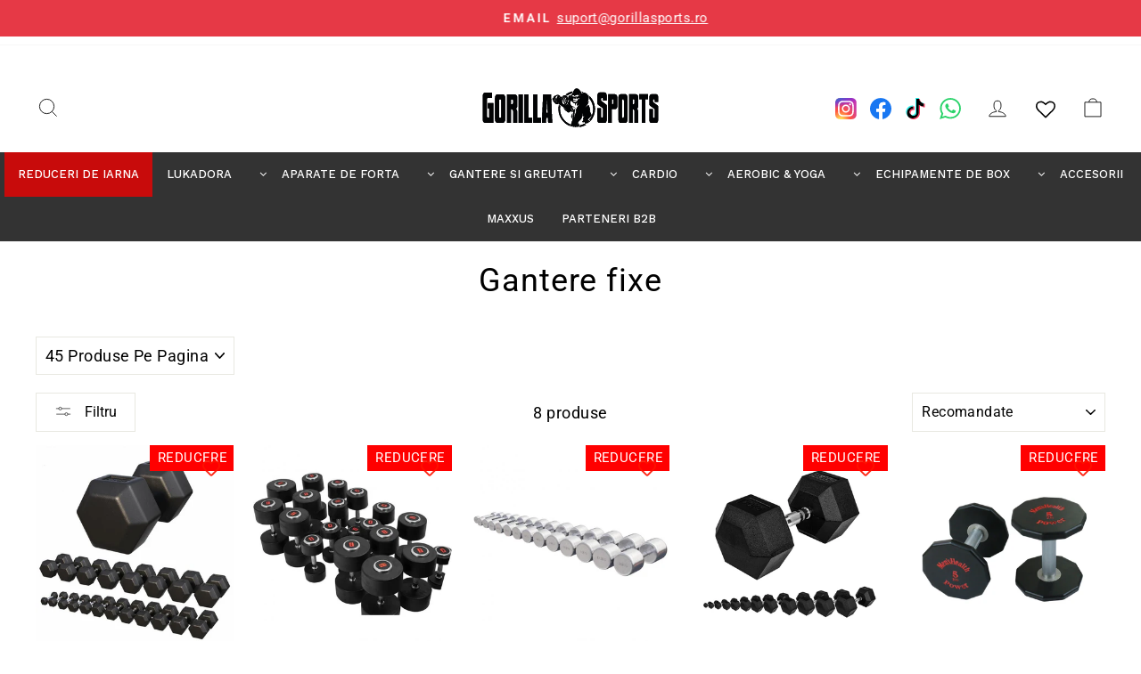

--- FILE ---
content_type: text/html; charset=utf-8
request_url: https://www.gorillasports.ro/collections/gantere-fixe
body_size: 114141
content:
<!doctype html>
<html class="no-js" lang="ro" dir="ltr">
<head>
<!--LOOMI SDK-->
<!--DO NOT EDIT-->
<link rel="preconnect"  href="https://live.visually-io.com/" crossorigin data-em-disable>
<link rel="dns-prefetch" href="https://live.visually-io.com/" data-em-disable>
<script>
    (()=> {
        const env = 2;
        var store = "gorilla-sports-ro.myshopify.com";
        var alias = store.replace(".myshopify.com", "").replaceAll("-", "_").toUpperCase();
        var jitsuKey =  "js.57650315369";
        window.loomi_ctx = {...(window.loomi_ctx || {}),storeAlias:alias,jitsuKey,env};
        
        
    
	
    })()
</script>
<link href="https://live.visually-io.com/cf/GORILLA_SPORTS_RO.js?k=js.57650315369&e=2&s=GORILLA_SPORTS_RO" rel="preload" as="script" data-em-disable>
<link href="https://live.visually-io.com/cf/GORILLA_SPORTS_RO.js?k=js.57650315369&e=2&s=GORILLA_SPORTS_RO" rel="preload" as="script" data-em-disable>
<link href="https://assets.visually.io/widgets/vsly-preact.min.js" rel="preload" as="script" data-em-disable>
<script data-vsly="preact2" type="text/javascript" src="https://assets.visually.io/widgets/vsly-preact.min.js" data-em-disable></script>
<script type="text/javascript" src="https://live.visually-io.com/cf/GORILLA_SPORTS_RO.js" data-em-disable></script>
<script type="text/javascript" src="https://live.visually-io.com/v/visually.js" data-em-disable></script>
<script defer type="text/javascript" src="https://live.visually-io.com/v/visually-a.js" data-em-disable></script>
<!--LOOMI SDK-->


  <!-- Google Tag Manager -->
<meta name="google-site-verification" content="jJi4lSdvzoV7Gux5yULo9tksivhTae1o-XNCh_9XRZk" />
<script>(function(w,d,s,l,i){w[l]=w[l]||[];w[l].push({'gtm.start':

new Date().getTime(),event:'gtm.js'});var f=d.getElementsByTagName(s)[0],

j=d.createElement(s),dl=l!='dataLayer'?'&l='+l:'';j.async=true;j.src=

'https://www.googletagmanager.com/gtm.js?id='+i+dl;f.parentNode.insertBefore(j,f);

})(window,document,'script','dataLayer','GTM-NXZMGC8');</script>

<!-- End Google Tag Manager -->
  <meta name="google-site-verification" content="jJi4lSdvzoV7Gux5yULo9tksivhTae1o-XNCh_9XRZk" />
	<script type="lazyJs" id="pandectes-rules">
   /* PANDECTES-GDPR: DO NOT MODIFY AUTO GENERATED CODE OF THIS SCRIPT */
   
   window.PandectesSettings = {"store":{"id":57650315369,"plan":"plus","theme":"Impulse + AQ 06.05","primaryLocale":"ro","adminMode":false,"headless":false,"storefrontRootDomain":"","checkoutRootDomain":"","storefrontAccessToken":""},"tsPublished":1746539856,"declaration":{"showPurpose":false,"showProvider":false,"declIntroText":"Folosim cookie-uri pentru a optimiza funcționalitatea site-ului web, pentru a analiza performanța și pentru a vă oferi o experiență personalizată. Unele cookie-uri sunt esențiale pentru ca site-ul să funcționeze și să funcționeze corect. Aceste cookie-uri nu pot fi dezactivate. În această fereastră vă puteți gestiona preferințele de cookie-uri.","showDateGenerated":true},"language":{"unpublished":[],"languageMode":"Single","fallbackLanguage":"ro","languageDetection":"browser","languagesSupported":[]},"texts":{"managed":{"headerText":{"ro":"Vă respectăm confidențialitatea"},"consentText":{"ro":"Acest site web folosește cookie-uri pentru a vă asigura cea mai bună experiență."},"linkText":{"ro":"Află mai multe"},"imprintText":{"ro":"Imprima"},"googleLinkText":{"ro":"Termenii de confidențialitate Google"},"allowButtonText":{"ro":"Accept"},"denyButtonText":{"ro":"Refuz"},"dismissButtonText":{"ro":"Bine"},"leaveSiteButtonText":{"ro":"Părăsiți acest site"},"preferencesButtonText":{"ro":"Preferințe"},"cookiePolicyText":{"ro":"Politica privind cookie-urile"},"preferencesPopupTitleText":{"ro":"Gestionați preferințele de consimțământ"},"preferencesPopupIntroText":{"ro":"Folosim cookie-uri pentru a optimiza funcționalitatea site-ului web, a analiza performanța și a vă oferi experiență personalizată. Unele cookie-uri sunt esențiale pentru ca site-ul web să funcționeze și să funcționeze corect. Aceste cookie-uri nu pot fi dezactivate. În această fereastră puteți gestiona preferința dvs. pentru cookie-uri."},"preferencesPopupSaveButtonText":{"ro":"Salvați preferințele"},"preferencesPopupCloseButtonText":{"ro":"Închide"},"preferencesPopupAcceptAllButtonText":{"ro":"Accepta toate"},"preferencesPopupRejectAllButtonText":{"ro":"Respingeți toate"},"cookiesDetailsText":{"ro":"Detalii despre cookie-uri"},"preferencesPopupAlwaysAllowedText":{"ro":"Mereu permis"},"accessSectionParagraphText":{"ro":"Aveți dreptul de a vă putea accesa datele în orice moment."},"accessSectionTitleText":{"ro":"Portabilitatea datelor"},"accessSectionAccountInfoActionText":{"ro":"Date personale"},"accessSectionDownloadReportActionText":{"ro":"Descarca toate"},"accessSectionGDPRRequestsActionText":{"ro":"Solicitări ale persoanei vizate"},"accessSectionOrdersRecordsActionText":{"ro":"Comenzi"},"rectificationSectionParagraphText":{"ro":"Aveți dreptul de a solicita actualizarea datelor dvs. ori de câte ori credeți că este adecvat."},"rectificationSectionTitleText":{"ro":"Rectificarea datelor"},"rectificationCommentPlaceholder":{"ro":"Descrieți ce doriți să fiți actualizat"},"rectificationCommentValidationError":{"ro":"Comentariul este obligatoriu"},"rectificationSectionEditAccountActionText":{"ro":"Solicitați o actualizare"},"erasureSectionTitleText":{"ro":"Dreptul de a fi uitat"},"erasureSectionParagraphText":{"ro":"Aveți dreptul să solicitați ștergerea tuturor datelor dvs. După aceea, nu veți mai putea accesa contul dvs."},"erasureSectionRequestDeletionActionText":{"ro":"Solicitați ștergerea datelor cu caracter personal"},"consentDate":{"ro":"Data consimțământului"},"consentId":{"ro":"ID de consimțământ"},"consentSectionChangeConsentActionText":{"ro":"Schimbați preferința de consimțământ"},"consentSectionConsentedText":{"ro":"Ați fost de acord cu politica de cookie-uri a acestui site web pe"},"consentSectionNoConsentText":{"ro":"Nu ați consimțit politica de cookie-uri a acestui site web."},"consentSectionTitleText":{"ro":"Consimțământul dumneavoastră pentru cookie-uri"},"consentStatus":{"ro":"Preferință de consimțământ"},"confirmationFailureMessage":{"ro":"Solicitarea dvs. nu a fost confirmată. Încercați din nou și dacă problema persistă, contactați proprietarul magazinului pentru asistență"},"confirmationFailureTitle":{"ro":"A apărut o problemă"},"confirmationSuccessMessage":{"ro":"Vom reveni în curând la cererea dvs."},"confirmationSuccessTitle":{"ro":"Solicitarea dvs. este confirmată"},"guestsSupportEmailFailureMessage":{"ro":"Solicitarea dvs. nu a fost trimisă. Încercați din nou și dacă problema persistă, contactați proprietarul magazinului pentru asistență."},"guestsSupportEmailFailureTitle":{"ro":"A apărut o problemă"},"guestsSupportEmailPlaceholder":{"ro":"Adresa de e-mail"},"guestsSupportEmailSuccessMessage":{"ro":"Dacă sunteți înregistrat ca client al acestui magazin, în curând veți primi un e-mail cu instrucțiuni despre cum să procedați."},"guestsSupportEmailSuccessTitle":{"ro":"Vă mulțumim pentru cererea dvs"},"guestsSupportEmailValidationError":{"ro":"E-mailul nu este valid"},"guestsSupportInfoText":{"ro":"Vă rugăm să vă conectați cu contul dvs. de client pentru a continua."},"submitButton":{"ro":"Trimite"},"submittingButton":{"ro":"Se trimite ..."},"cancelButton":{"ro":"Anulare"},"declIntroText":{"ro":"Folosim cookie-uri pentru a optimiza funcționalitatea site-ului web, pentru a analiza performanța și pentru a vă oferi o experiență personalizată. Unele cookie-uri sunt esențiale pentru ca site-ul să funcționeze și să funcționeze corect. Aceste cookie-uri nu pot fi dezactivate. În această fereastră vă puteți gestiona preferințele de cookie-uri."},"declName":{"ro":"Nume"},"declPurpose":{"ro":"Scop"},"declType":{"ro":"Tip"},"declRetention":{"ro":"Retenţie"},"declProvider":{"ro":"Furnizor"},"declFirstParty":{"ro":"First-party"},"declThirdParty":{"ro":"Terț"},"declSeconds":{"ro":"secunde"},"declMinutes":{"ro":"minute"},"declHours":{"ro":"ore"},"declDays":{"ro":"zile"},"declMonths":{"ro":"luni"},"declYears":{"ro":"ani"},"declSession":{"ro":"Sesiune"},"declDomain":{"ro":"Domeniu"},"declPath":{"ro":"cale"}},"categories":{"strictlyNecessaryCookiesTitleText":{"ro":"Cookie-uri strict necesare"},"strictlyNecessaryCookiesDescriptionText":{"ro":"Aceste cookie-uri sunt esențiale pentru a vă permite să vă deplasați pe site-ul web și să utilizați caracteristicile acestuia, cum ar fi accesarea zonelor securizate ale site-ului web. Site-ul web nu poate funcționa corect fără aceste cookie-uri."},"functionalityCookiesTitleText":{"ro":"Cookie-uri funcționale"},"functionalityCookiesDescriptionText":{"ro":"Aceste cookie-uri permit site-ului să ofere funcționalități și personalizare îmbunătățite. Acestea pot fi setate de noi sau de furnizori terți ale căror servicii le-am adăugat pe paginile noastre. Dacă nu permiteți aceste cookie-uri, este posibil ca unele sau toate aceste servicii să nu funcționeze corect."},"performanceCookiesTitleText":{"ro":"Cookie-uri de performanță"},"performanceCookiesDescriptionText":{"ro":"Aceste cookie-uri ne permit să monitorizăm și să îmbunătățim performanța site-ului nostru web. De exemplu, acestea ne permit să numărăm vizitele, să identificăm sursele de trafic și să vedem ce părți ale site-ului sunt cele mai populare."},"targetingCookiesTitleText":{"ro":"Cookie-uri de direcționare"},"targetingCookiesDescriptionText":{"ro":"Aceste cookie-uri pot fi setate prin intermediul site-ului nostru de către partenerii noștri publicitari. Acestea pot fi utilizate de acele companii pentru a-ți construi un profil al intereselor și pentru a-ți arăta reclame relevante pe alte site-uri. Nu stochează în mod direct informații personale, ci se bazează pe identificarea unică a browserului și a dispozitivului dvs. de internet. Dacă nu permiteți aceste cookie-uri, veți experimenta publicitate mai puțin direcționată."},"unclassifiedCookiesTitleText":{"ro":"Cookie-uri neclasificate"},"unclassifiedCookiesDescriptionText":{"ro":"Cookie-urile neclasificate sunt cookie-uri pe care suntem în curs de clasificare, împreună cu furnizorii de cookie-uri individuale."}},"auto":{}},"library":{"previewMode":false,"fadeInTimeout":0,"defaultBlocked":7,"showLink":true,"showImprintLink":false,"showGoogleLink":false,"enabled":true,"cookie":{"expiryDays":365,"secure":true,"domain":""},"dismissOnScroll":false,"dismissOnWindowClick":false,"dismissOnTimeout":false,"palette":{"popup":{"background":"#FFFFFF","backgroundForCalculations":{"a":1,"b":255,"g":255,"r":255},"text":"#000000"},"button":{"background":"transparent","backgroundForCalculations":{"a":1,"b":255,"g":255,"r":255},"text":"#000000","textForCalculation":{"a":1,"b":0,"g":0,"r":0},"border":"#000000"}},"content":{"href":"https://gorilla-sports-ro.myshopify.com/policies/privacy-policy","imprintHref":"/","close":"&#10005;","target":"_blank","logo":""},"window":"<div role=\"dialog\" aria-live=\"polite\" aria-label=\"cookieconsent\" aria-describedby=\"cookieconsent:desc\" id=\"pandectes-banner\" class=\"cc-window-wrapper cc-top-wrapper\"><div class=\"pd-cookie-banner-window cc-window {{classes}}\"><!--googleoff: all-->{{children}}<!--googleon: all--></div></div>","compliance":{"opt-both":"<div class=\"cc-compliance cc-highlight\">{{deny}}{{allow}}</div>"},"type":"opt-both","layouts":{"basic":"{{messagelink}}{{compliance}}{{close}}"},"position":"top","theme":"wired","revokable":false,"animateRevokable":false,"revokableReset":false,"revokableLogoUrl":"https://cdn.shopify.com/s/files/1/0576/5031/5369/t/39/assets/pandectes-reopen-logo.png?v=1746538657","revokablePlacement":"bottom-left","revokableMarginHorizontal":15,"revokableMarginVertical":15,"static":false,"autoAttach":true,"hasTransition":true,"blacklistPage":[""],"elements":{"close":"<button aria-label=\"dismiss cookie message\" type=\"button\" tabindex=\"0\" class=\"cc-close\">{{close}}</button>","dismiss":"<button aria-label=\"dismiss cookie message\" type=\"button\" tabindex=\"0\" class=\"cc-btn cc-btn-decision cc-dismiss\">{{dismiss}}</button>","allow":"<button aria-label=\"allow cookies\" type=\"button\" tabindex=\"0\" class=\"cc-btn cc-btn-decision cc-allow\">{{allow}}</button>","deny":"<button aria-label=\"deny cookies\" type=\"button\" tabindex=\"0\" class=\"cc-btn cc-btn-decision cc-deny\">{{deny}}</button>","preferences":"<button aria-label=\"settings cookies\" tabindex=\"0\" type=\"button\" class=\"cc-btn cc-settings\" onclick=\"Pandectes.fn.openPreferences()\">{{preferences}}</button>"}},"geolocation":{"brOnly":false,"caOnly":false,"chOnly":false,"euOnly":false,"jpOnly":false,"thOnly":false,"zaOnly":false,"canadaOnly":false,"globalVisibility":true},"dsr":{"guestsSupport":false,"accessSectionDownloadReportAuto":false},"banner":{"resetTs":1709277834,"extraCss":"        .cc-banner-logo {max-width: 24em!important;}    @media(min-width: 768px) {.cc-window.cc-floating{max-width: 24em!important;width: 24em!important;}}    .cc-message, .pd-cookie-banner-window .cc-header, .cc-logo {text-align: left}    .cc-window-wrapper{z-index: 2147483647;}    .cc-window{z-index: 2147483647;font-family: inherit;}    .pd-cookie-banner-window .cc-header{font-family: inherit;}    .pd-cp-ui{font-family: inherit; background-color: #FFFFFF;color:#000000;}    button.pd-cp-btn, a.pd-cp-btn{}    input + .pd-cp-preferences-slider{background-color: rgba(0, 0, 0, 0.3)}    .pd-cp-scrolling-section::-webkit-scrollbar{background-color: rgba(0, 0, 0, 0.3)}    input:checked + .pd-cp-preferences-slider{background-color: rgba(0, 0, 0, 1)}    .pd-cp-scrolling-section::-webkit-scrollbar-thumb {background-color: rgba(0, 0, 0, 1)}    .pd-cp-ui-close{color:#000000;}    .pd-cp-preferences-slider:before{background-color: #FFFFFF}    .pd-cp-title:before {border-color: #000000!important}    .pd-cp-preferences-slider{background-color:#000000}    .pd-cp-toggle{color:#000000!important}    @media(max-width:699px) {.pd-cp-ui-close-top svg {fill: #000000}}    .pd-cp-toggle:hover,.pd-cp-toggle:visited,.pd-cp-toggle:active{color:#000000!important}    .pd-cookie-banner-window {box-shadow: 0 0 18px rgb(0 0 0 / 20%);}  ","customJavascript":{},"showPoweredBy":false,"logoHeight":40,"revokableTrigger":false,"hybridStrict":false,"cookiesBlockedByDefault":"7","isActive":true,"implicitSavePreferences":false,"cookieIcon":false,"blockBots":false,"showCookiesDetails":false,"hasTransition":true,"blockingPage":false,"showOnlyLandingPage":false,"leaveSiteUrl":"https://www.google.com","linkRespectStoreLang":false},"cookies":{"0":[{"name":"keep_alive","type":"http","domain":"gorilla-sports-ro.myshopify.com","path":"/","provider":"Shopify","firstParty":true,"retention":"30 minute(s)","expires":30,"unit":"declMinutes","purpose":{"ro":"Folosit în legătură cu localizarea cumpărătorului."}},{"name":"secure_customer_sig","type":"http","domain":"gorilla-sports-ro.myshopify.com","path":"/","provider":"Shopify","firstParty":true,"retention":"1 year(s)","expires":1,"unit":"declYears","purpose":{"ro":"Folosit în legătură cu autentificarea clientului."}},{"name":"localization","type":"http","domain":"gorilla-sports-ro.myshopify.com","path":"/","provider":"Shopify","firstParty":true,"retention":"1 year(s)","expires":1,"unit":"declYears","purpose":{"ro":"Localizarea magazinului Shopify"}},{"name":"_cmp_a","type":"http","domain":".gorilla-sports-ro.myshopify.com","path":"/","provider":"Shopify","firstParty":true,"retention":"1 day(s)","expires":1,"unit":"declDays","purpose":{"ro":"Folosit pentru gestionarea setărilor de confidențialitate ale clienților."}},{"name":"cart_currency","type":"http","domain":"gorilla-sports-ro.myshopify.com","path":"/","provider":"Shopify","firstParty":true,"retention":"2 ","expires":2,"unit":"declSession","purpose":{"ro":"Cookie-ul este necesar pentru funcția securizată de checkout și plată de pe site. Această funcție este oferită de shopify.com."}},{"name":"_tracking_consent","type":"http","domain":".gorilla-sports-ro.myshopify.com","path":"/","provider":"Shopify","firstParty":true,"retention":"1 year(s)","expires":1,"unit":"declYears","purpose":{"ro":"Preferințe de urmărire."}},{"name":"shopify_pay_redirect","type":"http","domain":"gorilla-sports-ro.myshopify.com","path":"/","provider":"Shopify","firstParty":true,"retention":"1 hour(s)","expires":1,"unit":"declHours","purpose":{"ro":"Cookie-ul este necesar pentru funcția securizată de checkout și plată de pe site. Această funcție este oferită de shopify.com."}}],"1":[],"2":[{"name":"_shopify_y","type":"http","domain":".gorilla-sports-ro.myshopify.com","path":"/","provider":"Shopify","firstParty":true,"retention":"1 year(s)","expires":1,"unit":"declYears","purpose":{"ro":"Analize Shopify."}},{"name":"_orig_referrer","type":"http","domain":".gorilla-sports-ro.myshopify.com","path":"/","provider":"Shopify","firstParty":true,"retention":"2 ","expires":2,"unit":"declSession","purpose":{"ro":"Urmărește paginile de destinație."}},{"name":"_shopify_s","type":"http","domain":".gorilla-sports-ro.myshopify.com","path":"/","provider":"Shopify","firstParty":true,"retention":"30 minute(s)","expires":30,"unit":"declMinutes","purpose":{"ro":"Analize Shopify."}},{"name":"_shopify_sa_t","type":"http","domain":".gorilla-sports-ro.myshopify.com","path":"/","provider":"Shopify","firstParty":true,"retention":"30 minute(s)","expires":30,"unit":"declMinutes","purpose":{"ro":"Analize Shopify legate de marketing și recomandări."}},{"name":"_shopify_sa_p","type":"http","domain":".gorilla-sports-ro.myshopify.com","path":"/","provider":"Shopify","firstParty":true,"retention":"30 minute(s)","expires":30,"unit":"declMinutes","purpose":{"ro":"Analize Shopify legate de marketing și recomandări."}},{"name":"_landing_page","type":"http","domain":".gorilla-sports-ro.myshopify.com","path":"/","provider":"Shopify","firstParty":true,"retention":"2 ","expires":2,"unit":"declSession","purpose":{"ro":"Urmărește paginile de destinație."}}],"4":[{"name":"wpm-domain-test","type":"http","domain":"com","path":"/","provider":"Shopify","firstParty":false,"retention":"Session","expires":1,"unit":"declSeconds","purpose":{"ro":"Folosit pentru a testa stocarea parametrilor despre produsele adăugate în coș sau moneda de plată"}},{"name":"wpm-domain-test","type":"http","domain":"gorilla-sports-ro.myshopify.com","path":"/","provider":"Shopify","firstParty":true,"retention":"Session","expires":1,"unit":"declSeconds","purpose":{"ro":"Folosit pentru a testa stocarea parametrilor despre produsele adăugate în coș sau moneda de plată"}},{"name":"wpm-domain-test","type":"http","domain":"myshopify.com","path":"/","provider":"Shopify","firstParty":false,"retention":"Session","expires":1,"unit":"declSeconds","purpose":{"ro":"Folosit pentru a testa stocarea parametrilor despre produsele adăugate în coș sau moneda de plată"}}],"8":[]},"blocker":{"isActive":false,"googleConsentMode":{"id":"","analyticsId":"","adwordsId":"","isActive":true,"adStorageCategory":4,"analyticsStorageCategory":2,"personalizationStorageCategory":1,"functionalityStorageCategory":1,"customEvent":false,"securityStorageCategory":0,"redactData":true,"urlPassthrough":false,"dataLayerProperty":"dataLayer","waitForUpdate":2000,"useNativeChannel":true},"facebookPixel":{"id":"","isActive":false,"ldu":false},"microsoft":{},"rakuten":{"isActive":false,"cmp":false,"ccpa":false},"klaviyoIsActive":true,"gpcIsActive":false,"defaultBlocked":7,"patterns":{"whiteList":[],"blackList":{"1":[],"2":[],"4":[],"8":[]},"iframesWhiteList":[],"iframesBlackList":{"1":[],"2":[],"4":[],"8":[]},"beaconsWhiteList":[],"beaconsBlackList":{"1":[],"2":[],"4":[],"8":[]}}}}
   
   !function(){"use strict";window.PandectesRules=window.PandectesRules||{},window.PandectesRules.manualBlacklist={1:[],2:[],4:[]},window.PandectesRules.blacklistedIFrames={1:[],2:[],4:[]},window.PandectesRules.blacklistedCss={1:[],2:[],4:[]},window.PandectesRules.blacklistedBeacons={1:[],2:[],4:[]};var e="javascript/blocked";function t(e){return new RegExp(e.replace(/[/\\.+?$()]/g,"\\$&").replace("*","(.*)"))}var n=function(e){var t=arguments.length>1&&void 0!==arguments[1]?arguments[1]:"log";new URLSearchParams(window.location.search).get("log")&&console[t]("PandectesRules: ".concat(e))};function a(e){var t=document.createElement("script");t.async=!0,t.src=e,document.head.appendChild(t)}function r(e,t){var n=Object.keys(e);if(Object.getOwnPropertySymbols){var a=Object.getOwnPropertySymbols(e);t&&(a=a.filter((function(t){return Object.getOwnPropertyDescriptor(e,t).enumerable}))),n.push.apply(n,a)}return n}function o(e){for(var t=1;t<arguments.length;t++){var n=null!=arguments[t]?arguments[t]:{};t%2?r(Object(n),!0).forEach((function(t){s(e,t,n[t])})):Object.getOwnPropertyDescriptors?Object.defineProperties(e,Object.getOwnPropertyDescriptors(n)):r(Object(n)).forEach((function(t){Object.defineProperty(e,t,Object.getOwnPropertyDescriptor(n,t))}))}return e}function i(e){var t=function(e,t){if("object"!=typeof e||!e)return e;var n=e[Symbol.toPrimitive];if(void 0!==n){var a=n.call(e,t||"default");if("object"!=typeof a)return a;throw new TypeError("@@toPrimitive must return a primitive value.")}return("string"===t?String:Number)(e)}(e,"string");return"symbol"==typeof t?t:t+""}function s(e,t,n){return(t=i(t))in e?Object.defineProperty(e,t,{value:n,enumerable:!0,configurable:!0,writable:!0}):e[t]=n,e}function c(e,t){return function(e){if(Array.isArray(e))return e}(e)||function(e,t){var n=null==e?null:"undefined"!=typeof Symbol&&e[Symbol.iterator]||e["@@iterator"];if(null!=n){var a,r,o,i,s=[],c=!0,l=!1;try{if(o=(n=n.call(e)).next,0===t){if(Object(n)!==n)return;c=!1}else for(;!(c=(a=o.call(n)).done)&&(s.push(a.value),s.length!==t);c=!0);}catch(e){l=!0,r=e}finally{try{if(!c&&null!=n.return&&(i=n.return(),Object(i)!==i))return}finally{if(l)throw r}}return s}}(e,t)||d(e,t)||function(){throw new TypeError("Invalid attempt to destructure non-iterable instance.\nIn order to be iterable, non-array objects must have a [Symbol.iterator]() method.")}()}function l(e){return function(e){if(Array.isArray(e))return u(e)}(e)||function(e){if("undefined"!=typeof Symbol&&null!=e[Symbol.iterator]||null!=e["@@iterator"])return Array.from(e)}(e)||d(e)||function(){throw new TypeError("Invalid attempt to spread non-iterable instance.\nIn order to be iterable, non-array objects must have a [Symbol.iterator]() method.")}()}function d(e,t){if(e){if("string"==typeof e)return u(e,t);var n=Object.prototype.toString.call(e).slice(8,-1);return"Object"===n&&e.constructor&&(n=e.constructor.name),"Map"===n||"Set"===n?Array.from(e):"Arguments"===n||/^(?:Ui|I)nt(?:8|16|32)(?:Clamped)?Array$/.test(n)?u(e,t):void 0}}function u(e,t){(null==t||t>e.length)&&(t=e.length);for(var n=0,a=new Array(t);n<t;n++)a[n]=e[n];return a}var f=window.PandectesRulesSettings||window.PandectesSettings,g=!(void 0===window.dataLayer||!Array.isArray(window.dataLayer)||!window.dataLayer.some((function(e){return"pandectes_full_scan"===e.event}))),p=function(){var e,t=arguments.length>0&&void 0!==arguments[0]?arguments[0]:"_pandectes_gdpr",n=("; "+document.cookie).split("; "+t+"=");if(n.length<2)e={};else{var a=n.pop().split(";");e=window.atob(a.shift())}var r=function(e){try{return JSON.parse(e)}catch(e){return!1}}(e);return!1!==r?r:e}(),y=f.banner.isActive,h=f.blocker,w=h.defaultBlocked,v=h.patterns,m=p&&null!==p.preferences&&void 0!==p.preferences?p.preferences:null,b=g?0:y?null===m?w:m:0,_={1:!(1&b),2:!(2&b),4:!(4&b)},k=v.blackList,S=v.whiteList,L=v.iframesBlackList,C=v.iframesWhiteList,A=v.beaconsBlackList,P=v.beaconsWhiteList,O={blackList:[],whiteList:[],iframesBlackList:{1:[],2:[],4:[],8:[]},iframesWhiteList:[],beaconsBlackList:{1:[],2:[],4:[],8:[]},beaconsWhiteList:[]};[1,2,4].map((function(e){var n;_[e]||((n=O.blackList).push.apply(n,l(k[e].length?k[e].map(t):[])),O.iframesBlackList[e]=L[e].length?L[e].map(t):[],O.beaconsBlackList[e]=A[e].length?A[e].map(t):[])})),O.whiteList=S.length?S.map(t):[],O.iframesWhiteList=C.length?C.map(t):[],O.beaconsWhiteList=P.length?P.map(t):[];var E={scripts:[],iframes:{1:[],2:[],4:[]},beacons:{1:[],2:[],4:[]},css:{1:[],2:[],4:[]}},I=function(t,n){return t&&(!n||n!==e)&&(!O.blackList||O.blackList.some((function(e){return e.test(t)})))&&(!O.whiteList||O.whiteList.every((function(e){return!e.test(t)})))},j=function(e,t){var n=O.iframesBlackList[t],a=O.iframesWhiteList;return e&&(!n||n.some((function(t){return t.test(e)})))&&(!a||a.every((function(t){return!t.test(e)})))},B=function(e,t){var n=O.beaconsBlackList[t],a=O.beaconsWhiteList;return e&&(!n||n.some((function(t){return t.test(e)})))&&(!a||a.every((function(t){return!t.test(e)})))},T=new MutationObserver((function(e){for(var t=0;t<e.length;t++)for(var n=e[t].addedNodes,a=0;a<n.length;a++){var r=n[a],o=r.dataset&&r.dataset.cookiecategory;if(1===r.nodeType&&"LINK"===r.tagName){var i=r.dataset&&r.dataset.href;if(i&&o)switch(o){case"functionality":case"C0001":E.css[1].push(i);break;case"performance":case"C0002":E.css[2].push(i);break;case"targeting":case"C0003":E.css[4].push(i)}}}})),R=new MutationObserver((function(t){for(var a=0;a<t.length;a++)for(var r=t[a].addedNodes,o=function(){var t=r[i],a=t.src||t.dataset&&t.dataset.src,o=t.dataset&&t.dataset.cookiecategory;if(1===t.nodeType&&"IFRAME"===t.tagName){if(a){var s=!1;j(a,1)||"functionality"===o||"C0001"===o?(s=!0,E.iframes[1].push(a)):j(a,2)||"performance"===o||"C0002"===o?(s=!0,E.iframes[2].push(a)):(j(a,4)||"targeting"===o||"C0003"===o)&&(s=!0,E.iframes[4].push(a)),s&&(t.removeAttribute("src"),t.setAttribute("data-src",a))}}else if(1===t.nodeType&&"IMG"===t.tagName){if(a){var c=!1;B(a,1)?(c=!0,E.beacons[1].push(a)):B(a,2)?(c=!0,E.beacons[2].push(a)):B(a,4)&&(c=!0,E.beacons[4].push(a)),c&&(t.removeAttribute("src"),t.setAttribute("data-src",a))}}else if(1===t.nodeType&&"SCRIPT"===t.tagName){var l=t.type,d=!1;if(I(a,l)?(n("rule blocked: ".concat(a)),d=!0):a&&o?n("manually blocked @ ".concat(o,": ").concat(a)):o&&n("manually blocked @ ".concat(o,": inline code")),d){E.scripts.push([t,l]),t.type=e;t.addEventListener("beforescriptexecute",(function n(a){t.getAttribute("type")===e&&a.preventDefault(),t.removeEventListener("beforescriptexecute",n)})),t.parentElement&&t.parentElement.removeChild(t)}}},i=0;i<r.length;i++)o()})),D=document.createElement,z={src:Object.getOwnPropertyDescriptor(HTMLScriptElement.prototype,"src"),type:Object.getOwnPropertyDescriptor(HTMLScriptElement.prototype,"type")};window.PandectesRules.unblockCss=function(e){var t=E.css[e]||[];t.length&&n("Unblocking CSS for ".concat(e)),t.forEach((function(e){var t=document.querySelector('link[data-href^="'.concat(e,'"]'));t.removeAttribute("data-href"),t.href=e})),E.css[e]=[]},window.PandectesRules.unblockIFrames=function(e){var t=E.iframes[e]||[];t.length&&n("Unblocking IFrames for ".concat(e)),O.iframesBlackList[e]=[],t.forEach((function(e){var t=document.querySelector('iframe[data-src^="'.concat(e,'"]'));t.removeAttribute("data-src"),t.src=e})),E.iframes[e]=[]},window.PandectesRules.unblockBeacons=function(e){var t=E.beacons[e]||[];t.length&&n("Unblocking Beacons for ".concat(e)),O.beaconsBlackList[e]=[],t.forEach((function(e){var t=document.querySelector('img[data-src^="'.concat(e,'"]'));t.removeAttribute("data-src"),t.src=e})),E.beacons[e]=[]},window.PandectesRules.unblockInlineScripts=function(e){var t=1===e?"functionality":2===e?"performance":"targeting",a=document.querySelectorAll('script[type="javascript/blocked"][data-cookiecategory="'.concat(t,'"]'));n("unblockInlineScripts: ".concat(a.length," in ").concat(t)),a.forEach((function(e){var t=document.createElement("script");t.type="text/javascript",e.hasAttribute("src")?t.src=e.getAttribute("src"):t.textContent=e.textContent,document.head.appendChild(t),e.parentNode.removeChild(e)}))},window.PandectesRules.unblockInlineCss=function(e){var t=1===e?"functionality":2===e?"performance":"targeting",a=document.querySelectorAll('link[data-cookiecategory="'.concat(t,'"]'));n("unblockInlineCss: ".concat(a.length," in ").concat(t)),a.forEach((function(e){e.href=e.getAttribute("data-href")}))},window.PandectesRules.unblock=function(e){e.length<1?(O.blackList=[],O.whiteList=[],O.iframesBlackList=[],O.iframesWhiteList=[]):(O.blackList&&(O.blackList=O.blackList.filter((function(t){return e.every((function(e){return"string"==typeof e?!t.test(e):e instanceof RegExp?t.toString()!==e.toString():void 0}))}))),O.whiteList&&(O.whiteList=[].concat(l(O.whiteList),l(e.map((function(e){if("string"==typeof e){var n=".*"+t(e)+".*";if(O.whiteList.every((function(e){return e.toString()!==n.toString()})))return new RegExp(n)}else if(e instanceof RegExp&&O.whiteList.every((function(t){return t.toString()!==e.toString()})))return e;return null})).filter(Boolean)))));var a=0;l(E.scripts).forEach((function(e,t){var n=c(e,2),r=n[0],o=n[1];if(function(e){var t=e.getAttribute("src");return O.blackList&&O.blackList.every((function(e){return!e.test(t)}))||O.whiteList&&O.whiteList.some((function(e){return e.test(t)}))}(r)){for(var i=document.createElement("script"),s=0;s<r.attributes.length;s++){var l=r.attributes[s];"src"!==l.name&&"type"!==l.name&&i.setAttribute(l.name,r.attributes[s].value)}i.setAttribute("src",r.src),i.setAttribute("type",o||"application/javascript"),document.head.appendChild(i),E.scripts.splice(t-a,1),a++}})),0==O.blackList.length&&0===O.iframesBlackList[1].length&&0===O.iframesBlackList[2].length&&0===O.iframesBlackList[4].length&&0===O.beaconsBlackList[1].length&&0===O.beaconsBlackList[2].length&&0===O.beaconsBlackList[4].length&&(n("Disconnecting observers"),R.disconnect(),T.disconnect())};var x=f.store,M=x.adminMode,N=x.headless,U=x.storefrontRootDomain,q=x.checkoutRootDomain,F=x.storefrontAccessToken,W=f.banner.isActive,H=f.blocker.defaultBlocked;function G(e){if(window.Shopify&&window.Shopify.customerPrivacy)e();else{var t=null;window.Shopify&&window.Shopify.loadFeatures&&window.Shopify.trackingConsent?e():t=setInterval((function(){window.Shopify&&window.Shopify.loadFeatures&&(clearInterval(t),window.Shopify.loadFeatures([{name:"consent-tracking-api",version:"0.1"}],(function(t){t?n("Shopify.customerPrivacy API - failed to load"):(n("shouldShowBanner() -> ".concat(window.Shopify.trackingConsent.shouldShowBanner()," | saleOfDataRegion() -> ").concat(window.Shopify.trackingConsent.saleOfDataRegion())),e())})))}),10)}}W&&G((function(){!function(){var e=window.Shopify.trackingConsent;if(!1!==e.shouldShowBanner()||null!==m||7!==H)try{var t=M&&!(window.Shopify&&window.Shopify.AdminBarInjector),a={preferences:!(1&b)||g||t,analytics:!(2&b)||g||t,marketing:!(4&b)||g||t};N&&(a.headlessStorefront=!0,a.storefrontRootDomain=null!=U&&U.length?U:window.location.hostname,a.checkoutRootDomain=null!=q&&q.length?q:"checkout.".concat(window.location.hostname),a.storefrontAccessToken=null!=F&&F.length?F:""),e.firstPartyMarketingAllowed()===a.marketing&&e.analyticsProcessingAllowed()===a.analytics&&e.preferencesProcessingAllowed()===a.preferences||e.setTrackingConsent(a,(function(e){e&&e.error?n("Shopify.customerPrivacy API - failed to setTrackingConsent"):n("setTrackingConsent(".concat(JSON.stringify(a),")"))}))}catch(e){n("Shopify.customerPrivacy API - exception")}}(),function(){if(N){var e=window.Shopify.trackingConsent,t=e.currentVisitorConsent();if(navigator.globalPrivacyControl&&""===t.sale_of_data){var a={sale_of_data:!1,headlessStorefront:!0};a.storefrontRootDomain=null!=U&&U.length?U:window.location.hostname,a.checkoutRootDomain=null!=q&&q.length?q:"checkout.".concat(window.location.hostname),a.storefrontAccessToken=null!=F&&F.length?F:"",e.setTrackingConsent(a,(function(e){e&&e.error?n("Shopify.customerPrivacy API - failed to setTrackingConsent({".concat(JSON.stringify(a),")")):n("setTrackingConsent(".concat(JSON.stringify(a),")"))}))}}}()}));var J=["AT","BE","BG","HR","CY","CZ","DK","EE","FI","FR","DE","GR","HU","IE","IT","LV","LT","LU","MT","NL","PL","PT","RO","SK","SI","ES","SE","GB","LI","NO","IS"],V="[Pandectes :: Google Consent Mode debug]:";function K(){var e=arguments.length<=0?void 0:arguments[0],t=arguments.length<=1?void 0:arguments[1],n=arguments.length<=2?void 0:arguments[2];if("consent"!==e)return"config"===e?"config":void 0;var a=n.ad_storage,r=n.ad_user_data,o=n.ad_personalization,i=n.functionality_storage,s=n.analytics_storage,c=n.personalization_storage,l={Command:e,Mode:t,ad_storage:a,ad_user_data:r,ad_personalization:o,functionality_storage:i,analytics_storage:s,personalization_storage:c,security_storage:n.security_storage};return console.table(l),"default"===t&&("denied"===a&&"denied"===r&&"denied"===o&&"denied"===i&&"denied"===s&&"denied"===c||console.warn("".concat(V,' all types in a "default" command should be set to "denied" except for security_storage that should be set to "granted"'))),t}var Z=!1,$=!1;function Y(e){e&&("default"===e?(Z=!0,$&&console.warn("".concat(V,' "default" command was sent but there was already an "update" command before it.'))):"update"===e?($=!0,Z||console.warn("".concat(V,' "update" command was sent but there was no "default" command before it.'))):"config"===e&&(Z||console.warn("".concat(V,' a tag read consent state before a "default" command was sent.'))))}var Q=f.banner,X=Q.isActive,ee=Q.hybridStrict,te=f.geolocation,ne=te.caOnly,ae=void 0!==ne&&ne,re=te.euOnly,oe=void 0!==re&&re,ie=te.brOnly,se=void 0!==ie&&ie,ce=te.jpOnly,le=void 0!==ce&&ce,de=te.thOnly,ue=void 0!==de&&de,fe=te.chOnly,ge=void 0!==fe&&fe,pe=te.zaOnly,ye=void 0!==pe&&pe,he=te.canadaOnly,we=void 0!==he&&he,ve=te.globalVisibility,me=void 0===ve||ve,be=f.blocker,_e=be.defaultBlocked,ke=void 0===_e?7:_e,Se=be.googleConsentMode,Le=Se.isActive,Ce=Se.customEvent,Ae=Se.id,Pe=void 0===Ae?"":Ae,Oe=Se.analyticsId,Ee=void 0===Oe?"":Oe,Ie=Se.adwordsId,je=void 0===Ie?"":Ie,Be=Se.redactData,Te=Se.urlPassthrough,Re=Se.adStorageCategory,De=Se.analyticsStorageCategory,ze=Se.functionalityStorageCategory,xe=Se.personalizationStorageCategory,Me=Se.securityStorageCategory,Ne=Se.dataLayerProperty,Ue=void 0===Ne?"dataLayer":Ne,qe=Se.waitForUpdate,Fe=void 0===qe?0:qe,We=Se.useNativeChannel,He=void 0!==We&&We,Ge=Se.debugMode,Je=void 0!==Ge&&Ge;function Ve(){window[Ue].push(arguments)}window[Ue]=window[Ue]||[];var Ke,Ze,$e={hasInitialized:!1,useNativeChannel:!1,ads_data_redaction:!1,url_passthrough:!1,data_layer_property:"dataLayer",storage:{ad_storage:"granted",ad_user_data:"granted",ad_personalization:"granted",analytics_storage:"granted",functionality_storage:"granted",personalization_storage:"granted",security_storage:"granted"}};if(X&&Le){Je&&(Ke=Ue||"dataLayer",window[Ke].forEach((function(e){Y(K.apply(void 0,l(e)))})),window[Ke].push=function(){for(var e=arguments.length,t=new Array(e),n=0;n<e;n++)t[n]=arguments[n];return Y(K.apply(void 0,l(t[0]))),Array.prototype.push.apply(this,t)});var Ye=ke&Re?"denied":"granted",Qe=ke&De?"denied":"granted",Xe=ke&ze?"denied":"granted",et=ke&xe?"denied":"granted",tt=ke&Me?"denied":"granted";$e.hasInitialized=!0,$e.useNativeChannel=He,$e.url_passthrough=Te,$e.ads_data_redaction="denied"===Ye&&Be,$e.storage.ad_storage=Ye,$e.storage.ad_user_data=Ye,$e.storage.ad_personalization=Ye,$e.storage.analytics_storage=Qe,$e.storage.functionality_storage=Xe,$e.storage.personalization_storage=et,$e.storage.security_storage=tt,$e.data_layer_property=Ue||"dataLayer",Ve("set","developer_id.dMTZkMj",!0),$e.ads_data_redaction&&Ve("set","ads_data_redaction",$e.ads_data_redaction),$e.url_passthrough&&Ve("set","url_passthrough",$e.url_passthrough),function(){var e=b!==ke?{wait_for_update:Fe||500}:Fe?{wait_for_update:Fe}:{};me&&!ee?Ve("consent","default",o(o({},$e.storage),e)):(Ve("consent","default",o(o(o({},$e.storage),e),{},{region:[].concat(l(oe||ee?J:[]),l(ae&&!ee?["US-CA","US-VA","US-CT","US-UT","US-CO"]:[]),l(se&&!ee?["BR"]:[]),l(le&&!ee?["JP"]:[]),l(we&&!ee?["CA"]:[]),l(ue&&!ee?["TH"]:[]),l(ge&&!ee?["CH"]:[]),l(ye&&!ee?["ZA"]:[]))})),Ve("consent","default",{ad_storage:"granted",ad_user_data:"granted",ad_personalization:"granted",analytics_storage:"granted",functionality_storage:"granted",personalization_storage:"granted",security_storage:"granted"}));if(null!==m){var t=b&Re?"denied":"granted",n=b&De?"denied":"granted",r=b&ze?"denied":"granted",i=b&xe?"denied":"granted",s=b&Me?"denied":"granted";$e.storage.ad_storage=t,$e.storage.ad_user_data=t,$e.storage.ad_personalization=t,$e.storage.analytics_storage=n,$e.storage.functionality_storage=r,$e.storage.personalization_storage=i,$e.storage.security_storage=s,Ve("consent","update",$e.storage)}(Pe.length||Ee.length||je.length)&&(window[$e.data_layer_property].push({"pandectes.start":(new Date).getTime(),event:"pandectes-rules.min.js"}),(Ee.length||je.length)&&Ve("js",new Date));var c="https://www.googletagmanager.com";if(Pe.length){var d=Pe.split(",");window[$e.data_layer_property].push({"gtm.start":(new Date).getTime(),event:"gtm.js"});for(var u=0;u<d.length;u++){var f="dataLayer"!==$e.data_layer_property?"&l=".concat($e.data_layer_property):"";a("".concat(c,"/gtm.js?id=").concat(d[u].trim()).concat(f))}}if(Ee.length)for(var g=Ee.split(","),p=0;p<g.length;p++){var y=g[p].trim();y.length&&(a("".concat(c,"/gtag/js?id=").concat(y)),Ve("config",y,{send_page_view:!1}))}if(je.length)for(var h=je.split(","),w=0;w<h.length;w++){var v=h[w].trim();v.length&&(a("".concat(c,"/gtag/js?id=").concat(v)),Ve("config",v,{allow_enhanced_conversions:!0}))}}()}X&&Ce&&(Ze=b,G((function(){var e=Ze;if(null==m&&ee){var t=window.Shopify.customerPrivacy.getRegion();if(t){var n=t.substr(0,2);e=J.includes(n)?7:0}}var a={event:"Pandectes_Consent_Update",pandectes_status:7===e?"deny":0===e?"allow":"mixed",pandectes_categories:{C0000:"allow",C0001:1&e?"deny":"allow",C0002:2&e?"deny":"allow",C0003:4&e?"deny":"allow"}};window[Ue].push(a),null!==m&&function(e){if(window.Shopify&&window.Shopify.analytics)e();else{var t=null;window.Shopify&&window.Shopify.analytics?e():t=setInterval((function(){window.Shopify&&window.Shopify.analytics&&(clearInterval(t),e())}),10)}}((function(){window.Shopify.analytics.publish("Pandectes_Consent_Update",a)}))})));var nt=f.blocker,at=nt.klaviyoIsActive,rt=nt.googleConsentMode.adStorageCategory;at&&window.addEventListener("PandectesEvent_OnConsent",(function(e){var t=e.detail.preferences;if(null!=t){var n=t&rt?"denied":"granted";void 0!==window.klaviyo&&window.klaviyo.isIdentified()&&window.klaviyo.push(["identify",{ad_personalization:n,ad_user_data:n}])}})),f.banner.revokableTrigger&&(window.onload=function(){document.querySelectorAll('[href*="#reopenBanner"]').forEach((function(e){e.onclick=function(e){e.preventDefault(),window.Pandectes.fn.revokeConsent()}}))});var ot=f.banner.isActive,it=f.blocker,st=it.defaultBlocked,ct=void 0===st?7:st,lt=it.microsoft,dt=lt.isActive,ut=lt.uetTags,ft=lt.dataLayerProperty,gt=void 0===ft?"uetq":ft,pt={hasInitialized:!1,data_layer_property:"uetq",storage:{ad_storage:"granted"}};if(window[gt]=window[gt]||[],dt&&bt("_uetmsdns","1",365),ot&&dt){var yt=4&ct?"denied":"granted";if(pt.hasInitialized=!0,pt.storage.ad_storage=yt,window[gt].push("consent","default",pt.storage),"granted"==yt&&(bt("_uetmsdns","0",365),console.log("setting cookie")),null!==m){var ht=4&b?"denied":"granted";pt.storage.ad_storage=ht,window[gt].push("consent","update",pt.storage),"granted"===ht&&bt("_uetmsdns","0",365)}if(ut.length)for(var wt=ut.split(","),vt=0;vt<wt.length;vt++)wt[vt].trim().length&&mt(wt[vt])}function mt(e){var t=document.createElement("script");t.type="text/javascript",t.src="//bat.bing.com/bat.js",t.onload=function(){var t={ti:e};t.q=window.uetq,window.uetq=new UET(t),window.uetq.push("consent","default",{ad_storage:"denied"}),window[gt].push("pageLoad")},document.head.appendChild(t)}function bt(e,t,n){var a=new Date;a.setTime(a.getTime()+24*n*60*60*1e3);var r="expires="+a.toUTCString();document.cookie="".concat(e,"=").concat(t,"; ").concat(r,"; path=/; secure; samesite=strict")}window.PandectesRules.gcm=$e;var _t=f.banner.isActive,kt=f.blocker.isActive;n("Prefs: ".concat(b," | Banner: ").concat(_t?"on":"off"," | Blocker: ").concat(kt?"on":"off"));var St=null===m&&/\/checkouts\//.test(window.location.pathname);0!==b&&!1===g&&kt&&!St&&(n("Blocker will execute"),document.createElement=function(){for(var t=arguments.length,n=new Array(t),a=0;a<t;a++)n[a]=arguments[a];if("script"!==n[0].toLowerCase())return D.bind?D.bind(document).apply(void 0,n):D;var r=D.bind(document).apply(void 0,n);try{Object.defineProperties(r,{src:o(o({},z.src),{},{set:function(t){I(t,r.type)&&z.type.set.call(this,e),z.src.set.call(this,t)}}),type:o(o({},z.type),{},{get:function(){var t=z.type.get.call(this);return t===e||I(this.src,t)?null:t},set:function(t){var n=I(r.src,r.type)?e:t;z.type.set.call(this,n)}})}),r.setAttribute=function(t,n){if("type"===t){var a=I(r.src,r.type)?e:n;z.type.set.call(r,a)}else"src"===t?(I(n,r.type)&&z.type.set.call(r,e),z.src.set.call(r,n)):HTMLScriptElement.prototype.setAttribute.call(r,t,n)}}catch(e){console.warn("Yett: unable to prevent script execution for script src ",r.src,".\n",'A likely cause would be because you are using a third-party browser extension that monkey patches the "document.createElement" function.')}return r},R.observe(document.documentElement,{childList:!0,subtree:!0}),T.observe(document.documentElement,{childList:!0,subtree:!0}))}();
</script>

 <!-- Syntax error in tag 'render' - Template name must be a quoted string -->
  <meta charset="utf-8">
  <meta http-equiv="X-UA-Compatible" content="IE=edge,chrome=1">
  <meta name="viewport" content="width=device-width,initial-scale=1">
  <meta name="theme-color" content="#c20000">
  <link rel="canonical" href="https://www.gorillasports.ro/collections/gantere-fixe">
  <link rel="preconnect" href="https://cdn.shopify.com" crossorigin>
  <link rel="preconnect" href="https://fonts.shopifycdn.com" crossorigin>
  <link rel="dns-prefetch" href="https://productreviews.shopifycdn.com">
  <link rel="dns-prefetch" href="https://ajax.googleapis.com">
  <link rel="dns-prefetch" href="https://maps.googleapis.com">
  <link rel="dns-prefetch" href="https://maps.gstatic.com">

  <link rel="stylesheet" href="https://cdn.jsdelivr.net/npm/swiper@7/swiper-bundle.min.css" />
  <script src="https://cdn.jsdelivr.net/npm/swiper@7/swiper-bundle.min.js"></script><link rel="shortcut icon" href="//www.gorillasports.ro/cdn/shop/files/gorilla_sports_32x32.png?v=1707822516" type="image/png" />
<title>



Gantere fixe

– Gorilla Sports
</title><meta name="description" content="Descoperă Gantere fixe premium pe GorillaSports.ro 🏋️‍♂️ Echipamente fitness de top pentru antrenamente eficiente și rezultate maxime. 💪 Fii în formă cu stil! 🚀"><meta property="og:site_name" content="Gorilla Sports Ro">
  <meta property="og:url" content="https://www.gorillasports.ro/collections/gantere-fixe">
  <meta property="og:title" content="Gantere fixe">
  <meta property="og:type" content="website">
  <meta property="og:description" content="Descoperă Gantere fixe premium pe GorillaSports.ro 🏋️‍♂️ Echipamente fitness de top pentru antrenamente eficiente și rezultate maxime. 💪 Fii în formă cu stil! 🚀"><meta property="og:image" content="http://www.gorillasports.ro/cdn/shop/collections/49d1517d25b3a2f9efe3f0d21c8a6cf5.jpg?v=1728631535">
    <meta property="og:image:secure_url" content="https://www.gorillasports.ro/cdn/shop/collections/49d1517d25b3a2f9efe3f0d21c8a6cf5.jpg?v=1728631535">
    <meta property="og:image:width" content="725">
    <meta property="og:image:height" content="725"><meta name="twitter:site" content="@">
  <meta name="twitter:card" content="summary_large_image">
  <meta name="twitter:title" content="Gantere fixe">
  <meta name="twitter:description" content="Descoperă Gantere fixe premium pe GorillaSports.ro 🏋️‍♂️ Echipamente fitness de top pentru antrenamente eficiente și rezultate maxime. 💪 Fii în formă cu stil! 🚀">





<style>
@font-face {
  font-family: 'Roboto';
  font-weight: 400;
  font-style: normal;
  font-display: swap;
  src: url("//www.gorillasports.ro/cdn/fonts/roboto/roboto_n4.2019d890f07b1852f56ce63ba45b2db45d852cba.woff2") format("woff2");
}

@font-face {
  font-family: 'Roboto';
  font-weight: 600;
  font-style: normal;
  font-display: swap;
  src: url("//www.gorillasports.ro/cdn/fonts/roboto/roboto_n6.3d305d5382545b48404c304160aadee38c90ef9d.woff2") format("woff2");
}
</style>



<link href="//www.gorillasports.ro/cdn/shop/t/94/assets/theme.css?v=58443889483503621811762420880" rel="stylesheet" type="text/css" media="all" /><style data-shopify>:root {
    --typeHeaderPrimary: Roboto;
    --typeHeaderFallback: sans-serif;
    --typeHeaderSize: 36px;
    --typeHeaderWeight: 400;
    --typeHeaderLineHeight: 1;
    --typeHeaderSpacing: 0.025em;

    --typeBasePrimary:Roboto;
    --typeBaseFallback:sans-serif;
    --typeBaseSize: 18px;
    --typeBaseWeight: 400;
    --typeBaseSpacing: 0.025em;
    --typeBaseLineHeight: 1.4;
    --typeBaselineHeightMinus01: 1.3;

    --typeCollectionTitle: 21px;

    --iconWeight: 2px;
    --iconLinecaps: miter;

    
        --buttonRadius: 0;
    

    --colorGridOverlayOpacity: 0.1;
    }

    .placeholder-content {
    background-image: linear-gradient(100deg, #ffffff 40%, #f7f7f7 63%, #ffffff 79%);
    }</style><link href="//www.gorillasports.ro/cdn/shop/t/94/assets/custom.css?v=96490400147331135431764068168" rel="stylesheet" type="text/css" media="all" />

  

  <script>
    document.documentElement.className = document.documentElement.className.replace('no-js', 'js');

    window.shopMetaobjects = {
      vendor_logos: {
        values: [
          
            {
              title: "Ananterra",
              vendor_name: {
                value: null
              },
              logo: {
                value: {
                  url: "\/\/www.gorillasports.ro\/cdn\/shop\/files\/Untitled_design_46_fcf76dc0-f31b-4bc5-a05f-ac4addc8e7a7.png?v=1736789947\u0026width=450"
                }
              }
            },
          
            {
              title: "Christopeit",
              vendor_name: {
                value: null
              },
              logo: {
                value: {
                  url: "\/\/www.gorillasports.ro\/cdn\/shop\/files\/Untitled_design_45.png?v=1736789505\u0026width=450"
                }
              }
            },
          
            {
              title: "Excalibur",
              vendor_name: {
                value: null
              },
              logo: {
                value: {
                  url: "\/\/www.gorillasports.ro\/cdn\/shop\/files\/Untitled_design_47_de05668b-724d-4788-af56-266043b75200.png?v=1736790870\u0026width=450"
                }
              }
            },
          
            {
              title: "Gorilla Sports Ro",
              vendor_name: {
                value: null
              },
              logo: {
                value: {
                  url: "\/\/www.gorillasports.ro\/cdn\/shop\/files\/gorilla_logo_1_55a1826e-f235-48a3-a501-2452ebb33df8.png?v=1739448768\u0026width=450"
                }
              }
            },
          
            {
              title: "Gyronetics",
              vendor_name: {
                value: null
              },
              logo: {
                value: {
                  url: "\/\/www.gorillasports.ro\/cdn\/shop\/files\/3.png?v=1718361969\u0026width=450"
                }
              }
            },
          
            {
              title: "Lukadora",
              vendor_name: {
                value: null
              },
              logo: {
                value: {
                  url: "\/\/www.gorillasports.ro\/cdn\/shop\/files\/Untitled_design_10.png?v=1753161165\u0026width=450"
                }
              }
            },
          
            {
              title: "MAXXUS",
              vendor_name: {
                value: null
              },
              logo: {
                value: {
                  url: "\/\/www.gorillasports.ro\/cdn\/shop\/files\/2.png?v=1718361951\u0026width=450"
                }
              }
            },
          
            {
              title: "MOVIT",
              vendor_name: {
                value: null
              },
              logo: {
                value: {
                  url: "\/\/www.gorillasports.ro\/cdn\/shop\/files\/1.png?v=1718361931\u0026width=450"
                }
              }
            },
          
            {
              title: "PHYSIONICS",
              vendor_name: {
                value: null
              },
              logo: {
                value: {
                  url: "\/\/www.gorillasports.ro\/cdn\/shop\/files\/physionics.png?v=1724148902\u0026width=450"
                }
              }
            },
          
            {
              title: "ScSports",
              vendor_name: {
                value: null
              },
              logo: {
                value: {
                  url: "\/\/www.gorillasports.ro\/cdn\/shop\/files\/scsports.logo.png?v=1736787588\u0026width=450"
                }
              }
            },
          
            {
              title: "TRYM",
              vendor_name: {
                value: null
              },
              logo: {
                value: {
                  url: "\/\/www.gorillasports.ro\/cdn\/shop\/files\/5.png?v=1718361415\u0026width=450"
                }
              }
            },
          
            {
              title: "Gorilla Sports",
              vendor_name: {
                value: null
              },
              logo: {
                value: {
                  url: "\/\/www.gorillasports.ro\/cdn\/shop\/files\/gorilla_logo.svg?v=1707822862\u0026width=450"
                }
              }
            }
          
        ]
      }
    };

    window.theme = window.theme || {};
    theme.routes = {
      home: "/",
      cart: "/cart.js",
      cartPage: "/cart",
      cartAdd: "/cart/add.js",
      cartChange: "/cart/change.js",
      search: "/search",
      predictiveSearch: "/search/suggest"
    };
    theme.strings = {
      soldOut: "Stoc epuizat",
      unavailable: "Indisponibil",
      inStockLabel: "In stoc, gata de expediere",
      oneStockLabel: "Stoc redus - [count] articol ramas",
      otherStockLabel: "Stoc redus - [count] articole ramase",
      willNotShipUntil: "Gata de expediat [date]",
      willBeInStockAfter: "Inapoi in stoc [date]",
      waitingForStock: "Produs disponibil cu precomanda - timp de livrare mai mare",
      savePrice: "Economisiti [saved_amount]",
      cartEmpty: "Cosul tau este momentan gol.",
      cartTermsConfirmation: "Pentru a continua, trebuie sa fiti de acord cu termenii si conditiile de vanzare.",
      searchCollections: "Colectii",
      searchPages: "Pagini",
      searchArticles: "Articole",
      productFrom: "de la ",
      maxQuantity: "Puteti avea in cos doar [quantity] din [title] ."
    };
    theme.settings = {
      cartType: "drawer",
      isCustomerTemplate: false,
      moneyFormat: "{{amount_with_comma_separator}} lei",
      saveType: "percent",
      productImageSize: "square",
      productImageCover: false,
      predictiveSearch: true,
      predictiveSearchType: null,
      predictiveSearchVendor: true,
      predictiveSearchPrice: false,
      quickView: true,
      themeName: 'Impulse',
      themeVersion: "7.4.0",
      fsb_threshold: 100
    };
  </script>

  <script>window.performance && window.performance.mark && window.performance.mark('shopify.content_for_header.start');</script><meta name="google-site-verification" content="ZD3t98zVnyHqXsJbiEhT9_EJs_yNvPIWZ-iV60gre1w">
<meta name="facebook-domain-verification" content="pzyb79zpvpzmm5zzkpfh23tkbm3cgl">
<meta id="shopify-digital-wallet" name="shopify-digital-wallet" content="/57650315369/digital_wallets/dialog">
<meta name="shopify-checkout-api-token" content="df46e7754fc425cd8e64757419d721c1">
<link rel="alternate" type="application/atom+xml" title="Feed" href="/collections/gantere-fixe.atom" />
<link rel="alternate" type="application/json+oembed" href="https://www.gorillasports.ro/collections/gantere-fixe.oembed">
<script async="async" src="/checkouts/internal/preloads.js?locale=ro-RO"></script>
<script id="apple-pay-shop-capabilities" type="application/json">{"shopId":57650315369,"countryCode":"RO","currencyCode":"RON","merchantCapabilities":["supports3DS"],"merchantId":"gid:\/\/shopify\/Shop\/57650315369","merchantName":"Gorilla Sports Ro","requiredBillingContactFields":["postalAddress","email","phone"],"requiredShippingContactFields":["postalAddress","email","phone"],"shippingType":"shipping","supportedNetworks":["visa","maestro","masterCard","amex"],"total":{"type":"pending","label":"Gorilla Sports Ro","amount":"1.00"},"shopifyPaymentsEnabled":true,"supportsSubscriptions":true}</script>
<script id="shopify-features" type="application/json">{"accessToken":"df46e7754fc425cd8e64757419d721c1","betas":["rich-media-storefront-analytics"],"domain":"www.gorillasports.ro","predictiveSearch":true,"shopId":57650315369,"locale":"ro"}</script>
<script>var Shopify = Shopify || {};
Shopify.shop = "gorilla-sports-ro.myshopify.com";
Shopify.locale = "ro";
Shopify.currency = {"active":"RON","rate":"1.0"};
Shopify.country = "RO";
Shopify.theme = {"name":"Impulse 8.1.0 Optimizata 2.0 ( LIVE)","id":186657079679,"schema_name":"Impulse","schema_version":"7.4.0","theme_store_id":857,"role":"main"};
Shopify.theme.handle = "null";
Shopify.theme.style = {"id":null,"handle":null};
Shopify.cdnHost = "www.gorillasports.ro/cdn";
Shopify.routes = Shopify.routes || {};
Shopify.routes.root = "/";</script>
<script type="module">!function(o){(o.Shopify=o.Shopify||{}).modules=!0}(window);</script>
<script>!function(o){function n(){var o=[];function n(){o.push(Array.prototype.slice.apply(arguments))}return n.q=o,n}var t=o.Shopify=o.Shopify||{};t.loadFeatures=n(),t.autoloadFeatures=n()}(window);</script>
<script id="shop-js-analytics" type="application/json">{"pageType":"collection"}</script>
<script defer="defer" async type="module" src="//www.gorillasports.ro/cdn/shopifycloud/shop-js/modules/v2/client.init-shop-cart-sync_BT-GjEfc.en.esm.js"></script>
<script defer="defer" async type="module" src="//www.gorillasports.ro/cdn/shopifycloud/shop-js/modules/v2/chunk.common_D58fp_Oc.esm.js"></script>
<script defer="defer" async type="module" src="//www.gorillasports.ro/cdn/shopifycloud/shop-js/modules/v2/chunk.modal_xMitdFEc.esm.js"></script>
<script type="module">
  await import("//www.gorillasports.ro/cdn/shopifycloud/shop-js/modules/v2/client.init-shop-cart-sync_BT-GjEfc.en.esm.js");
await import("//www.gorillasports.ro/cdn/shopifycloud/shop-js/modules/v2/chunk.common_D58fp_Oc.esm.js");
await import("//www.gorillasports.ro/cdn/shopifycloud/shop-js/modules/v2/chunk.modal_xMitdFEc.esm.js");

  window.Shopify.SignInWithShop?.initShopCartSync?.({"fedCMEnabled":true,"windoidEnabled":true});

</script>
<script>(function() {
  var isLoaded = false;
  function asyncLoad() {
    if (isLoaded) return;
    isLoaded = true;
    var urls = ["https:\/\/cdn.hextom.com\/js\/freeshippingbar.js?shop=gorilla-sports-ro.myshopify.com","https:\/\/d33a6lvgbd0fej.cloudfront.net\/script_tag\/secomapp.scripttag.js?shop=gorilla-sports-ro.myshopify.com","https:\/\/d33a6lvgbd0fej.cloudfront.net\/script_tag\/secomapp.scripttag.js?shop=gorilla-sports-ro.myshopify.com"];
    for (var i = 0; i < urls.length; i++) {
      var s = document.createElement('script');
      s.type = 'text/javascript';
      s.async = true;
      s.src = urls[i];
      var x = document.getElementsByTagName('script')[0];
      x.parentNode.insertBefore(s, x);
    }
  };
  if(window.attachEvent) {
    window.attachEvent('onload', asyncLoad);
  } else {
    window.addEventListener('load', asyncLoad, false);
  }
})();</script>
<script id="__st">var __st={"a":57650315369,"offset":7200,"reqid":"8e25cdd0-0c48-4962-a62a-2e535545ff01-1769174311","pageurl":"www.gorillasports.ro\/collections\/gantere-fixe","u":"fb9c66517715","p":"collection","rtyp":"collection","rid":275533267049};</script>
<script>window.ShopifyPaypalV4VisibilityTracking = true;</script>
<script id="captcha-bootstrap">!function(){'use strict';const t='contact',e='account',n='new_comment',o=[[t,t],['blogs',n],['comments',n],[t,'customer']],c=[[e,'customer_login'],[e,'guest_login'],[e,'recover_customer_password'],[e,'create_customer']],r=t=>t.map((([t,e])=>`form[action*='/${t}']:not([data-nocaptcha='true']) input[name='form_type'][value='${e}']`)).join(','),a=t=>()=>t?[...document.querySelectorAll(t)].map((t=>t.form)):[];function s(){const t=[...o],e=r(t);return a(e)}const i='password',u='form_key',d=['recaptcha-v3-token','g-recaptcha-response','h-captcha-response',i],f=()=>{try{return window.sessionStorage}catch{return}},m='__shopify_v',_=t=>t.elements[u];function p(t,e,n=!1){try{const o=window.sessionStorage,c=JSON.parse(o.getItem(e)),{data:r}=function(t){const{data:e,action:n}=t;return t[m]||n?{data:e,action:n}:{data:t,action:n}}(c);for(const[e,n]of Object.entries(r))t.elements[e]&&(t.elements[e].value=n);n&&o.removeItem(e)}catch(o){console.error('form repopulation failed',{error:o})}}const l='form_type',E='cptcha';function T(t){t.dataset[E]=!0}const w=window,h=w.document,L='Shopify',v='ce_forms',y='captcha';let A=!1;((t,e)=>{const n=(g='f06e6c50-85a8-45c8-87d0-21a2b65856fe',I='https://cdn.shopify.com/shopifycloud/storefront-forms-hcaptcha/ce_storefront_forms_captcha_hcaptcha.v1.5.2.iife.js',D={infoText:'Protejat prin hCaptcha',privacyText:'Confidențialitate',termsText:'Condiții'},(t,e,n)=>{const o=w[L][v],c=o.bindForm;if(c)return c(t,g,e,D).then(n);var r;o.q.push([[t,g,e,D],n]),r=I,A||(h.body.append(Object.assign(h.createElement('script'),{id:'captcha-provider',async:!0,src:r})),A=!0)});var g,I,D;w[L]=w[L]||{},w[L][v]=w[L][v]||{},w[L][v].q=[],w[L][y]=w[L][y]||{},w[L][y].protect=function(t,e){n(t,void 0,e),T(t)},Object.freeze(w[L][y]),function(t,e,n,w,h,L){const[v,y,A,g]=function(t,e,n){const i=e?o:[],u=t?c:[],d=[...i,...u],f=r(d),m=r(i),_=r(d.filter((([t,e])=>n.includes(e))));return[a(f),a(m),a(_),s()]}(w,h,L),I=t=>{const e=t.target;return e instanceof HTMLFormElement?e:e&&e.form},D=t=>v().includes(t);t.addEventListener('submit',(t=>{const e=I(t);if(!e)return;const n=D(e)&&!e.dataset.hcaptchaBound&&!e.dataset.recaptchaBound,o=_(e),c=g().includes(e)&&(!o||!o.value);(n||c)&&t.preventDefault(),c&&!n&&(function(t){try{if(!f())return;!function(t){const e=f();if(!e)return;const n=_(t);if(!n)return;const o=n.value;o&&e.removeItem(o)}(t);const e=Array.from(Array(32),(()=>Math.random().toString(36)[2])).join('');!function(t,e){_(t)||t.append(Object.assign(document.createElement('input'),{type:'hidden',name:u})),t.elements[u].value=e}(t,e),function(t,e){const n=f();if(!n)return;const o=[...t.querySelectorAll(`input[type='${i}']`)].map((({name:t})=>t)),c=[...d,...o],r={};for(const[a,s]of new FormData(t).entries())c.includes(a)||(r[a]=s);n.setItem(e,JSON.stringify({[m]:1,action:t.action,data:r}))}(t,e)}catch(e){console.error('failed to persist form',e)}}(e),e.submit())}));const S=(t,e)=>{t&&!t.dataset[E]&&(n(t,e.some((e=>e===t))),T(t))};for(const o of['focusin','change'])t.addEventListener(o,(t=>{const e=I(t);D(e)&&S(e,y())}));const B=e.get('form_key'),M=e.get(l),P=B&&M;t.addEventListener('DOMContentLoaded',(()=>{const t=y();if(P)for(const e of t)e.elements[l].value===M&&p(e,B);[...new Set([...A(),...v().filter((t=>'true'===t.dataset.shopifyCaptcha))])].forEach((e=>S(e,t)))}))}(h,new URLSearchParams(w.location.search),n,t,e,['guest_login'])})(!0,!0)}();</script>
<script integrity="sha256-4kQ18oKyAcykRKYeNunJcIwy7WH5gtpwJnB7kiuLZ1E=" data-source-attribution="shopify.loadfeatures" defer="defer" src="//www.gorillasports.ro/cdn/shopifycloud/storefront/assets/storefront/load_feature-a0a9edcb.js" crossorigin="anonymous"></script>
<script data-source-attribution="shopify.dynamic_checkout.dynamic.init">var Shopify=Shopify||{};Shopify.PaymentButton=Shopify.PaymentButton||{isStorefrontPortableWallets:!0,init:function(){window.Shopify.PaymentButton.init=function(){};var t=document.createElement("script");t.src="https://www.gorillasports.ro/cdn/shopifycloud/portable-wallets/latest/portable-wallets.ro.js",t.type="module",document.head.appendChild(t)}};
</script>
<script data-source-attribution="shopify.dynamic_checkout.buyer_consent">
  function portableWalletsHideBuyerConsent(e){var t=document.getElementById("shopify-buyer-consent"),n=document.getElementById("shopify-subscription-policy-button");t&&n&&(t.classList.add("hidden"),t.setAttribute("aria-hidden","true"),n.removeEventListener("click",e))}function portableWalletsShowBuyerConsent(e){var t=document.getElementById("shopify-buyer-consent"),n=document.getElementById("shopify-subscription-policy-button");t&&n&&(t.classList.remove("hidden"),t.removeAttribute("aria-hidden"),n.addEventListener("click",e))}window.Shopify?.PaymentButton&&(window.Shopify.PaymentButton.hideBuyerConsent=portableWalletsHideBuyerConsent,window.Shopify.PaymentButton.showBuyerConsent=portableWalletsShowBuyerConsent);
</script>
<script data-source-attribution="shopify.dynamic_checkout.cart.bootstrap">document.addEventListener("DOMContentLoaded",(function(){function t(){return document.querySelector("shopify-accelerated-checkout-cart, shopify-accelerated-checkout")}if(t())Shopify.PaymentButton.init();else{new MutationObserver((function(e,n){t()&&(Shopify.PaymentButton.init(),n.disconnect())})).observe(document.body,{childList:!0,subtree:!0})}}));
</script>
<link id="shopify-accelerated-checkout-styles" rel="stylesheet" media="screen" href="https://www.gorillasports.ro/cdn/shopifycloud/portable-wallets/latest/accelerated-checkout-backwards-compat.css" crossorigin="anonymous">
<style id="shopify-accelerated-checkout-cart">
        #shopify-buyer-consent {
  margin-top: 1em;
  display: inline-block;
  width: 100%;
}

#shopify-buyer-consent.hidden {
  display: none;
}

#shopify-subscription-policy-button {
  background: none;
  border: none;
  padding: 0;
  text-decoration: underline;
  font-size: inherit;
  cursor: pointer;
}

#shopify-subscription-policy-button::before {
  box-shadow: none;
}

      </style>

<script>window.performance && window.performance.mark && window.performance.mark('shopify.content_for_header.end');</script>

  <script src="//www.gorillasports.ro/cdn/shop/t/94/assets/vendor-scripts-v11.js" defer="defer"></script><script src="//www.gorillasports.ro/cdn/shop/t/94/assets/theme.js?v=152515046230295392471762421739" defer="defer"></script>
  <script src="//www.gorillasports.ro/cdn/shop/t/94/assets/custom.js?v=111158805063638252011764068134" defer="defer"></script>


  <script src="//www.gorillasports.ro/cdn/shop/t/94/assets/bss-custom.js?v=149526374314798394441762420824" defer></script>

  <script type="text/javascript">
    (function(c,l,a,r,i,t,y){
        c[a]=c[a]||function(){(c[a].q=c[a].q||[]).push(arguments)};
        t=l.createElement(r);t.async=1;t.src="https://www.clarity.ms/tag/"+i;
        y=l.getElementsByTagName(r)[0];y.parentNode.insertBefore(t,y);
    })(window, document, "clarity", "script", "s1btdmov42");
</script>
<!--DOOFINDER-SHOPIFY-->  <script>
  (function(w, k) {w[k] = window[k] || function () { (window[k].q = window[k].q || []).push(arguments) }})(window, "doofinderApp")
  shopLocale = Shopify.locale;
  var dfKvCustomerEmail = "";

  doofinderApp("config", "currency", Shopify.currency.active);
  doofinderApp("config", "language", shopLocale);
  doofinderApp("config", "priceName", Shopify.country);
  localStorage.setItem("shopify-language", shopLocale);

  doofinderApp("init", "layer", {
    params:{
      "":{
        exclude: {
          not_published_in: [Shopify.country]
        }
      },
      "product":{
        exclude: {
          not_published_in: [Shopify.country]
        }
      }
    }
  });
</script>
<script type="lazyJs">
  (function(){
  /** START SHOPIFY ADD TO CART **/
  let isPageReloadRequired = false;
  let statusPromise, productEndpoint;
  
  class DoofinderAddToCartError extends Error {
    constructor(reason, status = "") {
      const message = "Error adding an item to the cart. Reason: " + reason + ". Status code: " + status;
      super(message);
      this.name = "DoofinderAddToCartError";
    }
  }
  
  document.addEventListener('doofinder.cart.add', function(event) {
    statusPromise = event.detail.statusPromise;
    productEndpoint = new URL(event.detail.link).pathname + '.js';
    
    fetch(productEndpoint, {
      method: 'GET',
      headers: {
        'Content-Type': 'application/json'
      },
    })
    .then(response => {
      return response.json();
    })
    .then(data => {
      const variantId = getVariantId(parseInt(event.detail.item_id), data)
      if (variantId) {
        addToCart(variantId, event.detail.amount)
      } else {
        statusPromise.reject(new DoofinderAddToCartError("Variant not found, redirecting to the item page", 200));
        window.location.href = event.detail.link
      }
    })
    .catch((error) => {
      console.error('Error:', error)
      statusPromise.reject(new DoofinderAddToCartError(error, 400));
    });
  });
  
  function getVariantId(productId, productData) {
    if (productData.variants.length > 1) {
      if (isVariantIdInList(productId, productData.variants)) {
        return productId;
      }
      return false;
    } else {
      return productData.variants[0].id;
    }
  }
  
  function isVariantIdInList(variantId, variantList) {
    let isVariant = false;
    
    variantList.forEach(variant => {
      if (variant.id === variantId) {
        isVariant = true;
      }
    })
    
    return isVariant;
  }
  
  function addToCart(id, amount) {
    let blockData = getBlockDataFromTheme();
    let formData = {
      'items': [{
        'id': id,
        'quantity': amount
      }],
      sections: blockData.sections
    };
    
    const route = getShopifyCartPath() + '/add.js' ;
    
    fetch(route, {
      method: 'POST',
      headers: {
        'Content-Type': 'application/json'
      },
      body: JSON.stringify(formData)
    })
    .then(response => response.json())
    .then(data => {
      statusPromise.resolve("The item has been successfully added to the cart.");
      updateCartContentsByTheme(data, blockData.cartSectionData);
    })
    .catch((error) => {
      console.error('Error:', error);
      statusPromise.reject(new DoofinderAddToCartError(error, 400));
    });
  }
  
  function updateCartContentsByTheme(data, cartSectionData) {
    const themeName = getNormalizedThemeName();
    switch (themeName) {
      case 'debutify':
        window.theme?.ajaxCart?.update();
        break;
      case 'prestige': 
        document.dispatchEvent(new CustomEvent("cart:refresh"));
        setReloadRequiredOnMainCartPage();
        break;
      case 'impulse':
        document.dispatchEvent(new CustomEvent('cart:build'));
        setReloadRequiredOnMainCartPage();
        break;
      case 'motion':
        document.dispatchEvent(new CustomEvent('cart:build'));
        break;
      case 'turbo':
        isPageReloadRequired = true;
        break;
      case 'expanse':
        document.dispatchEvent(new CustomEvent('ajaxProduct:added', {
          detail: {product: data}
        }));
        setReloadRequiredOnMainCartPage();
        break;
      case 'split':
        updateCartInSplitTheme(data);
        setReloadRequiredOnMainCartPage();
        break;
      case 'warehouse':
        updateCartInWarehouseTheme();
        setReloadRequiredOnMainCartPage();
        break;
      case 'flux':
        updateCartInFluxTheme(data);
        setReloadRequiredOnMainCartPage();
        break;
      case 'fitmax':
        renderSections(data.sections, cartSectionData);
        isPageReloadRequired = true;
        break;
      case 'impact':
        document.dispatchEvent(new CustomEvent('cart:refresh'));
        setReloadRequiredOnMainCartPage();
        break;
      case 'pipeline':
        document.dispatchEvent(new CustomEvent('theme:cart:init'));
        document.dispatchEvent(new CustomEvent('theme:cart:reload'));
        break;
      case 'hyper':
        updateCartInHyperTheme();
        setReloadRequiredOnMainCartPage();
        break;
      default:
        renderSections(data.sections, cartSectionData);
        break;
    }
  }

  function updateCartInHyperTheme() {
    document.dispatchEvent(new CustomEvent('cart:refresh', {detail: {open: true}}));
    const cartDrawer = document.querySelector('#CartDrawer');
    if (null === cartDrawer) {
      return;
    }
    cartDrawer.style.zIndex = "2147483501";
    setTimeout(() => {
      document.querySelector('#CartDrawer .drawer__close-btn')?.addEventListener('click', () => {
        cartDrawer.hide();
      });
    }, 600);
  }

  function updateCartInFluxTheme(data) {
    const parsedState = data.items[0];
    parsedState.sections = data.sections;
    const cart = document.querySelector('cart-notification') || document.querySelector('cart-drawer');
    cart.classList.remove('is-empty');
    try {
      cart.renderContents(parsedState);
      cart.open();
    } catch(e) {
      console.error("Error adding items to the cart from Doofinder. Try again, please.")
    }
  }

  function updateCartInSplitTheme(data) {
    const productCountNode = document.querySelector('.cart-menu .count-holder .count');
    if (null !== productCountNode) {
      const productCount = parseInt(productCountNode.textContent) + 1;
      productCountNode.innerHTML = productCount;
      let item = data.items[0];
      item.dataset = '';
      document.querySelector('cart-form')?.updateCartQty(data.items[0], data.items[0].quantity);
    }
  }

  function updateCartInWarehouseTheme() {
    const cartSelector = document.querySelector(".header__action-item--cart");
    if (null !== cartSelector && 'function' === typeof Cart) {
      const cart = new Cart(cartSelector, {});
      cart._rerender(false);
    }
  }
  
  function renderSections(sections, cartSectionData){
    let isAnySectionUpdatedProperly = false;
    if (null === sections) {
      return;
    }
    
    for (let sectionId in sections){
      if (null === sections[sectionId]) {
        continue;
      }
      
      const section = sections[sectionId];
      const domParser = new DOMParser();
      const sectionHtmlDOM = domParser.parseFromString(section, 'text/html');
      const sectionSelector = getHtmlSelectorByTheme(sectionId, sectionHtmlDOM);
      
      if ('' === sectionSelector) {
        continue;
      }
      let sectionHTMLFromShopify = document.querySelector(sectionSelector);
      
      if (null === sectionHTMLFromShopify) {
        // Fallback using the section ID
        sectionHTMLFromShopify = document.querySelector('#' + sectionId);
      }
      
      if (isCartPage()) {
        if (Object.hasOwn(cartSectionData, 'forceReload') && cartSectionData.forceReload) {
          isPageReloadRequired = true;
          return;
        }
        if (cartSectionData.name === sectionId) {
          maybeInjectMainCartList(section, cartSectionData);
        }
      }
      
      if (sectionHTMLFromShopify) {
        isAnySectionUpdatedProperly = true;
        sectionHTMLFromShopify.innerHTML = section;
      }
    }
    
    // Last resort if all the sections come as null
    if (!isAnySectionUpdatedProperly) {
      isPageReloadRequired = true;
    }
  }
  
  function maybeInjectMainCartList(section, cartSectionData) {
    if ('' === cartSectionData.cartArea) {
      return;
    }
    const emptyCart = document.querySelector(cartSectionData.cartArea);
    if (null === emptyCart) {
      return;
    }
    
    if ('' !== cartSectionData.visibilityClass) {
      emptyCart.classList.remove(cartSectionData.visibilityClass);
      return;
    }
    
    const cartForm = emptyCart.querySelector('form');
    if (null !== cartForm) {
      return;
    }
    
    const formDom = document.createElement('form');
    formDom.setAttribute('action', getShopifyCartPath());
    formDom.setAttribute('method', 'post');
    formDom.setAttribute('id', 'cart');
    formDom.innerHTML = section;
    emptyCart.innerHTML = formDom;
  }
  
  function getShopifyCartPath() {
    return Shopify.routes.root ? Shopify.routes.root + 'cart' : Shopify.routes.cart_url;
  }
  
  function getHtmlSelectorByTheme(sectionId, htmlNode) {
    const themeName = getNormalizedThemeName();
    let selector = '';

    switch (themeName) {
      case 'debutify':
        selector = '[data-section-type="' + sectionId + '"]';
        break;
      case 'district':
        selector = '.section__header-top';
        break;
      case 'split':
        selector = '.site-nav-container-last';
        break;
      default:
        selector = getGenericHtmlSelector(htmlNode);
        break;
    }

    return selector;
  }
  
  function getGenericHtmlSelector(htmlNode) {
    const element = htmlNode.body.firstChild;
    let selector = '';
    if ('undefined' !== typeof element.id) {
      selector += '#' + element.id;
    } else if (element.classList.length > 0) {
      selector += '.' + element.classList.join(",.");
      
      // Additional selector by data attributes
      if (element.dataset.length > 0) {
        for (let key in element.dataset) { 
          selector += '[data-' + key + '="' + element.dataset[key] + '"]';
        }
      }
    }
    
    if ('' !== selector) {
      selector = element.tagName.toLowerCase() + selector;
    }
    return selector;
  }
  
  function getBlockDataFromTheme() {
    let blocks = {sections:'cart-items,cart-icon-bubble,cart-live-region-text,cart-footer', cartSectionData: {}};
    
    try {
      const themeName = getNormalizedThemeName();

      switch (themeName) {
        case 'dawn':
          blocks.sections = 'cart-icon-bubble,main-cart-items';
          blocks.cartSectionData = {name: 'main-cart-items', cartArea: 'cart-items.is-empty', visibilityClass: 'is-empty'};
          break;
        case 'showtime':
          blocks.sections = 'header';
          blocks.cartSectionData = {};
          break;
        case 'debut':
          blocks.sections = 'header,cart-template';
          blocks.cartSectionData = {name: 'cart-template', cartArea: '', visibilityClass: ''};
          break;
        case 'district':
          blocks.sections = 'header-top';
          blocks.cartSectionData = {forceReload: true};
          break;
        case 'split':
          blocks.sections = 'helper-cart';
          blocks.cartSectionData = {};
          break;
        case 'expanse':
          blocks.sections = 'cart-ajax';
          blocks.cartSectionData = {};
          break;
        case 'flux':
        case 'fitmax':
          blocks.sections = 'cart-drawer,cart-icon-bubble';
          blocks.cartSectionData = {};
          break;
      }
    } catch(e) {
      console.warn('[DOOFINDER] The name of the theme could not be detected. Applying default sections to refresh the cart drawer');
    }
    
    return blocks;
  }
  
  function getNormalizedThemeName() {
    return Shopify.theme.schema_name.toLowerCase();
  }
  
  function isCartPage() {
    return getShopifyCartPath() === window.location.pathname;
  }
  
  function setReloadRequiredOnMainCartPage() {
    if (isCartPage()) {
      isPageReloadRequired = true;
    }
  }
  
  document.addEventListener('doofinder.hide', function(event) {
    if ('undefined' !== typeof isPageReloadRequired && isPageReloadRequired) {
      window.location.reload();
      return;
    }
  });
  
  document.addEventListener('doofinder.show', function(event) {
    const themeName = getNormalizedThemeName();

    switch (themeName) {
      case 'district':
        document.querySelector('.predictive__overlay').click();
        break;
      case 'motion':
        document.dispatchEvent(new CustomEvent('predictive-search:close'));
        break;
      case 'split':
        document.querySelector('#site-overlay').click();
        break;
      case 'impact':
        document.querySelector('search-drawer')?.hide(); 
        break;
    }
  });
  /** END SHOPIFY ADD TO CART **/
})();

</script>
<script type="lazyJs" src="https://eu1-config.doofinder.com/2.x/9610a091-8a69-4fbe-9a91-ce4edefde3d0.js" async></script>


 <!-- Syntax error in tag 'render' - Template name must be a quoted string --> <!--/DOOFINDER-SHOPIFY-->

  
<!-- BEGIN app block: shopify://apps/pandectes-gdpr/blocks/banner/58c0baa2-6cc1-480c-9ea6-38d6d559556a -->
  
    
      <!-- TCF is active, scripts are loaded above -->
      
        <script>
          if (!window.PandectesRulesSettings) {
            window.PandectesRulesSettings = {"store":{"id":57650315369,"adminMode":false,"headless":false,"storefrontRootDomain":"","checkoutRootDomain":"","storefrontAccessToken":""},"banner":{"revokableTrigger":false,"cookiesBlockedByDefault":"7","hybridStrict":false,"isActive":true},"geolocation":{"brOnly":false,"caOnly":false,"chOnly":false,"euOnly":false,"jpOnly":false,"thOnly":false,"zaOnly":false,"canadaOnly":false,"globalVisibility":true},"blocker":{"isActive":false,"googleConsentMode":{"isActive":true,"id":"","analyticsId":"","adwordsId":"","adStorageCategory":4,"analyticsStorageCategory":2,"functionalityStorageCategory":1,"personalizationStorageCategory":1,"securityStorageCategory":0,"customEvent":false,"redactData":true,"urlPassthrough":false,"dataLayerProperty":"dataLayer","waitForUpdate":2000,"useNativeChannel":true},"facebookPixel":{"isActive":false,"id":"","ldu":false},"microsoft":{},"rakuten":{"isActive":false,"cmp":false,"ccpa":false},"gpcIsActive":false,"klaviyoIsActive":true,"defaultBlocked":7,"patterns":{"whiteList":[],"blackList":{"1":[],"2":[],"4":[],"8":[]},"iframesWhiteList":[],"iframesBlackList":{"1":[],"2":[],"4":[],"8":[]},"beaconsWhiteList":[],"beaconsBlackList":{"1":[],"2":[],"4":[],"8":[]}}}};
            const rulesScript = document.createElement('script');
            window.PandectesRulesSettings.auto = true;
            rulesScript.src = "https://cdn.shopify.com/extensions/019be439-d987-77f1-acec-51375980d6df/gdpr-241/assets/pandectes-rules.js";
            const firstChild = document.head.firstChild;
            document.head.insertBefore(rulesScript, firstChild);
          }
        </script>
      
      <script>
        
          window.PandectesSettings = {"store":{"id":57650315369,"plan":"plus","theme":"Impulse (Blog update)","primaryLocale":"ro","adminMode":false,"headless":false,"storefrontRootDomain":"","checkoutRootDomain":"","storefrontAccessToken":""},"tsPublished":1748355493,"declaration":{"showPurpose":false,"showProvider":false,"declIntroText":"Folosim cookie-uri pentru a optimiza funcționalitatea site-ului web, pentru a analiza performanța și pentru a vă oferi o experiență personalizată. Unele cookie-uri sunt esențiale pentru ca site-ul să funcționeze și să funcționeze corect. Aceste cookie-uri nu pot fi dezactivate. În această fereastră vă puteți gestiona preferințele de cookie-uri.","showDateGenerated":true},"language":{"unpublished":[],"languageMode":"Single","fallbackLanguage":"ro","languageDetection":"browser","languagesSupported":[]},"texts":{"managed":{"headerText":{"ro":"Vă respectăm confidențialitatea"},"consentText":{"ro":"Acest site web folosește cookie-uri pentru a vă asigura cea mai bună experiență."},"linkText":{"ro":"Află mai multe"},"imprintText":{"ro":"Imprima"},"googleLinkText":{"ro":"Termenii de confidențialitate Google"},"allowButtonText":{"ro":"Accept"},"denyButtonText":{"ro":"Refuz"},"dismissButtonText":{"ro":"Bine"},"leaveSiteButtonText":{"ro":"Părăsiți acest site"},"preferencesButtonText":{"ro":"Preferințe"},"cookiePolicyText":{"ro":"Politica privind cookie-urile"},"preferencesPopupTitleText":{"ro":"Gestionați preferințele de consimțământ"},"preferencesPopupIntroText":{"ro":"Folosim cookie-uri pentru a optimiza funcționalitatea site-ului web, a analiza performanța și a vă oferi experiență personalizată. Unele cookie-uri sunt esențiale pentru ca site-ul web să funcționeze și să funcționeze corect. Aceste cookie-uri nu pot fi dezactivate. În această fereastră puteți gestiona preferința dvs. pentru cookie-uri."},"preferencesPopupSaveButtonText":{"ro":"Salvați preferințele"},"preferencesPopupCloseButtonText":{"ro":"Închide"},"preferencesPopupAcceptAllButtonText":{"ro":"Accepta toate"},"preferencesPopupRejectAllButtonText":{"ro":"Respingeți toate"},"cookiesDetailsText":{"ro":"Detalii despre cookie-uri"},"preferencesPopupAlwaysAllowedText":{"ro":"Mereu permis"},"accessSectionParagraphText":{"ro":"Aveți dreptul de a vă putea accesa datele în orice moment."},"accessSectionTitleText":{"ro":"Portabilitatea datelor"},"accessSectionAccountInfoActionText":{"ro":"Date personale"},"accessSectionDownloadReportActionText":{"ro":"Descarca toate"},"accessSectionGDPRRequestsActionText":{"ro":"Solicitări ale persoanei vizate"},"accessSectionOrdersRecordsActionText":{"ro":"Comenzi"},"rectificationSectionParagraphText":{"ro":"Aveți dreptul de a solicita actualizarea datelor dvs. ori de câte ori credeți că este adecvat."},"rectificationSectionTitleText":{"ro":"Rectificarea datelor"},"rectificationCommentPlaceholder":{"ro":"Descrieți ce doriți să fiți actualizat"},"rectificationCommentValidationError":{"ro":"Comentariul este obligatoriu"},"rectificationSectionEditAccountActionText":{"ro":"Solicitați o actualizare"},"erasureSectionTitleText":{"ro":"Dreptul de a fi uitat"},"erasureSectionParagraphText":{"ro":"Aveți dreptul să solicitați ștergerea tuturor datelor dvs. După aceea, nu veți mai putea accesa contul dvs."},"erasureSectionRequestDeletionActionText":{"ro":"Solicitați ștergerea datelor cu caracter personal"},"consentDate":{"ro":"Data consimțământului"},"consentId":{"ro":"ID de consimțământ"},"consentSectionChangeConsentActionText":{"ro":"Schimbați preferința de consimțământ"},"consentSectionConsentedText":{"ro":"Ați fost de acord cu politica de cookie-uri a acestui site web pe"},"consentSectionNoConsentText":{"ro":"Nu ați consimțit politica de cookie-uri a acestui site web."},"consentSectionTitleText":{"ro":"Consimțământul dumneavoastră pentru cookie-uri"},"consentStatus":{"ro":"Preferință de consimțământ"},"confirmationFailureMessage":{"ro":"Solicitarea dvs. nu a fost confirmată. Încercați din nou și dacă problema persistă, contactați proprietarul magazinului pentru asistență"},"confirmationFailureTitle":{"ro":"A apărut o problemă"},"confirmationSuccessMessage":{"ro":"Vom reveni în curând la cererea dvs."},"confirmationSuccessTitle":{"ro":"Solicitarea dvs. este confirmată"},"guestsSupportEmailFailureMessage":{"ro":"Solicitarea dvs. nu a fost trimisă. Încercați din nou și dacă problema persistă, contactați proprietarul magazinului pentru asistență."},"guestsSupportEmailFailureTitle":{"ro":"A apărut o problemă"},"guestsSupportEmailPlaceholder":{"ro":"Adresa de e-mail"},"guestsSupportEmailSuccessMessage":{"ro":"Dacă sunteți înregistrat ca client al acestui magazin, în curând veți primi un e-mail cu instrucțiuni despre cum să procedați."},"guestsSupportEmailSuccessTitle":{"ro":"Vă mulțumim pentru cererea dvs"},"guestsSupportEmailValidationError":{"ro":"E-mailul nu este valid"},"guestsSupportInfoText":{"ro":"Vă rugăm să vă conectați cu contul dvs. de client pentru a continua."},"submitButton":{"ro":"Trimite"},"submittingButton":{"ro":"Se trimite ..."},"cancelButton":{"ro":"Anulare"},"declIntroText":{"ro":"Folosim cookie-uri pentru a optimiza funcționalitatea site-ului web, pentru a analiza performanța și pentru a vă oferi o experiență personalizată. Unele cookie-uri sunt esențiale pentru ca site-ul să funcționeze și să funcționeze corect. Aceste cookie-uri nu pot fi dezactivate. În această fereastră vă puteți gestiona preferințele de cookie-uri."},"declName":{"ro":"Nume"},"declPurpose":{"ro":"Scop"},"declType":{"ro":"Tip"},"declRetention":{"ro":"Retenţie"},"declProvider":{"ro":"Furnizor"},"declFirstParty":{"ro":"First-party"},"declThirdParty":{"ro":"Terț"},"declSeconds":{"ro":"secunde"},"declMinutes":{"ro":"minute"},"declHours":{"ro":"ore"},"declDays":{"ro":"zile"},"declMonths":{"ro":"luni"},"declYears":{"ro":"ani"},"declSession":{"ro":"Sesiune"},"declDomain":{"ro":"Domeniu"},"declPath":{"ro":"cale"}},"categories":{"strictlyNecessaryCookiesTitleText":{"ro":"Cookie-uri strict necesare"},"strictlyNecessaryCookiesDescriptionText":{"ro":"Aceste cookie-uri sunt esențiale pentru a vă permite să vă deplasați pe site-ul web și să utilizați caracteristicile acestuia, cum ar fi accesarea zonelor securizate ale site-ului web. Site-ul web nu poate funcționa corect fără aceste cookie-uri."},"functionalityCookiesTitleText":{"ro":"Cookie-uri funcționale"},"functionalityCookiesDescriptionText":{"ro":"Aceste cookie-uri permit site-ului să ofere funcționalități și personalizare îmbunătățite. Acestea pot fi setate de noi sau de furnizori terți ale căror servicii le-am adăugat pe paginile noastre. Dacă nu permiteți aceste cookie-uri, este posibil ca unele sau toate aceste servicii să nu funcționeze corect."},"performanceCookiesTitleText":{"ro":"Cookie-uri de performanță"},"performanceCookiesDescriptionText":{"ro":"Aceste cookie-uri ne permit să monitorizăm și să îmbunătățim performanța site-ului nostru web. De exemplu, acestea ne permit să numărăm vizitele, să identificăm sursele de trafic și să vedem ce părți ale site-ului sunt cele mai populare."},"targetingCookiesTitleText":{"ro":"Cookie-uri de direcționare"},"targetingCookiesDescriptionText":{"ro":"Aceste cookie-uri pot fi setate prin intermediul site-ului nostru de către partenerii noștri publicitari. Acestea pot fi utilizate de acele companii pentru a-ți construi un profil al intereselor și pentru a-ți arăta reclame relevante pe alte site-uri. Nu stochează în mod direct informații personale, ci se bazează pe identificarea unică a browserului și a dispozitivului dvs. de internet. Dacă nu permiteți aceste cookie-uri, veți experimenta publicitate mai puțin direcționată."},"unclassifiedCookiesTitleText":{"ro":"Cookie-uri neclasificate"},"unclassifiedCookiesDescriptionText":{"ro":"Cookie-urile neclasificate sunt cookie-uri pe care suntem în curs de clasificare, împreună cu furnizorii de cookie-uri individuale."}},"auto":{}},"library":{"previewMode":false,"fadeInTimeout":0,"defaultBlocked":7,"showLink":true,"showImprintLink":false,"showGoogleLink":false,"enabled":true,"cookie":{"expiryDays":365,"secure":true,"domain":""},"dismissOnScroll":false,"dismissOnWindowClick":false,"dismissOnTimeout":false,"palette":{"popup":{"background":"#FFFFFF","backgroundForCalculations":{"a":1,"b":255,"g":255,"r":255},"text":"#000000"},"button":{"background":"transparent","backgroundForCalculations":{"a":1,"b":255,"g":255,"r":255},"text":"#000000","textForCalculation":{"a":1,"b":0,"g":0,"r":0},"border":"#000000"}},"content":{"href":"https://gorilla-sports-ro.myshopify.com/policies/privacy-policy","imprintHref":"/","close":"&#10005;","target":"_blank","logo":""},"window":"<div role=\"dialog\" aria-live=\"polite\" aria-label=\"cookieconsent\" aria-describedby=\"cookieconsent:desc\" id=\"pandectes-banner\" class=\"cc-window-wrapper cc-top-wrapper\"><div class=\"pd-cookie-banner-window cc-window {{classes}}\"><!--googleoff: all-->{{children}}<!--googleon: all--></div></div>","compliance":{"opt-both":"<div class=\"cc-compliance cc-highlight\">{{deny}}{{allow}}</div>"},"type":"opt-both","layouts":{"basic":"{{messagelink}}{{compliance}}{{close}}"},"position":"top","theme":"wired","revokable":false,"animateRevokable":false,"revokableReset":false,"revokableLogoUrl":"https://gorilla-sports-ro.myshopify.com/cdn/shop/files/pandectes-reopen-logo.png","revokablePlacement":"bottom-left","revokableMarginHorizontal":15,"revokableMarginVertical":15,"static":false,"autoAttach":true,"hasTransition":true,"blacklistPage":[""],"elements":{"close":"<button aria-label=\"close\" type=\"button\" tabindex=\"0\" class=\"cc-close\">{{close}}</button>","dismiss":"<button type=\"button\" tabindex=\"0\" class=\"cc-btn cc-btn-decision cc-dismiss\">{{dismiss}}</button>","allow":"<button type=\"button\" tabindex=\"0\" class=\"cc-btn cc-btn-decision cc-allow\">{{allow}}</button>","deny":"<button type=\"button\" tabindex=\"0\" class=\"cc-btn cc-btn-decision cc-deny\">{{deny}}</button>","preferences":"<button tabindex=\"0\" type=\"button\" class=\"cc-btn cc-settings\" onclick=\"Pandectes.fn.openPreferences()\">{{preferences}}</button>"}},"geolocation":{"brOnly":false,"caOnly":false,"chOnly":false,"euOnly":false,"jpOnly":false,"thOnly":false,"zaOnly":false,"canadaOnly":false,"globalVisibility":true},"dsr":{"guestsSupport":false,"accessSectionDownloadReportAuto":false},"banner":{"resetTs":1709277834,"extraCss":"        .cc-banner-logo {max-width: 24em!important;}    @media(min-width: 768px) {.cc-window.cc-floating{max-width: 24em!important;width: 24em!important;}}    .cc-message, .pd-cookie-banner-window .cc-header, .cc-logo {text-align: left}    .cc-window-wrapper{z-index: 2147483647;}    .cc-window{z-index: 2147483647;font-family: inherit;}    .pd-cookie-banner-window .cc-header{font-family: inherit;}    .pd-cp-ui{font-family: inherit; background-color: #FFFFFF;color:#000000;}    button.pd-cp-btn, a.pd-cp-btn{}    input + .pd-cp-preferences-slider{background-color: rgba(0, 0, 0, 0.3)}    .pd-cp-scrolling-section::-webkit-scrollbar{background-color: rgba(0, 0, 0, 0.3)}    input:checked + .pd-cp-preferences-slider{background-color: rgba(0, 0, 0, 1)}    .pd-cp-scrolling-section::-webkit-scrollbar-thumb {background-color: rgba(0, 0, 0, 1)}    .pd-cp-ui-close{color:#000000;}    .pd-cp-preferences-slider:before{background-color: #FFFFFF}    .pd-cp-title:before {border-color: #000000!important}    .pd-cp-preferences-slider{background-color:#000000}    .pd-cp-toggle{color:#000000!important}    @media(max-width:699px) {.pd-cp-ui-close-top svg {fill: #000000}}    .pd-cp-toggle:hover,.pd-cp-toggle:visited,.pd-cp-toggle:active{color:#000000!important}    .pd-cookie-banner-window {box-shadow: 0 0 18px rgb(0 0 0 / 20%);}  ","customJavascript":{},"showPoweredBy":false,"logoHeight":40,"revokableTrigger":false,"hybridStrict":false,"cookiesBlockedByDefault":"7","isActive":true,"implicitSavePreferences":false,"cookieIcon":false,"blockBots":false,"showCookiesDetails":false,"hasTransition":true,"blockingPage":false,"showOnlyLandingPage":false,"leaveSiteUrl":"https://www.google.com","linkRespectStoreLang":false},"cookies":{"0":[{"name":"keep_alive","type":"http","domain":"gorilla-sports-ro.myshopify.com","path":"/","provider":"Shopify","firstParty":true,"retention":"30 minute(s)","expires":30,"unit":"declMinutes","purpose":{"ro":"Folosit în legătură cu localizarea cumpărătorului."}},{"name":"secure_customer_sig","type":"http","domain":"gorilla-sports-ro.myshopify.com","path":"/","provider":"Shopify","firstParty":true,"retention":"1 year(s)","expires":1,"unit":"declYears","purpose":{"ro":"Folosit în legătură cu autentificarea clientului."}},{"name":"localization","type":"http","domain":"gorilla-sports-ro.myshopify.com","path":"/","provider":"Shopify","firstParty":true,"retention":"1 year(s)","expires":1,"unit":"declYears","purpose":{"ro":"Localizarea magazinului Shopify"}},{"name":"_cmp_a","type":"http","domain":".gorilla-sports-ro.myshopify.com","path":"/","provider":"Shopify","firstParty":true,"retention":"1 day(s)","expires":1,"unit":"declDays","purpose":{"ro":"Folosit pentru gestionarea setărilor de confidențialitate ale clienților."}},{"name":"cart_currency","type":"http","domain":"gorilla-sports-ro.myshopify.com","path":"/","provider":"Shopify","firstParty":true,"retention":"2 ","expires":2,"unit":"declSession","purpose":{"ro":"Cookie-ul este necesar pentru funcția securizată de checkout și plată de pe site. Această funcție este oferită de shopify.com."}},{"name":"_tracking_consent","type":"http","domain":".gorilla-sports-ro.myshopify.com","path":"/","provider":"Shopify","firstParty":true,"retention":"1 year(s)","expires":1,"unit":"declYears","purpose":{"ro":"Preferințe de urmărire."}},{"name":"shopify_pay_redirect","type":"http","domain":"gorilla-sports-ro.myshopify.com","path":"/","provider":"Shopify","firstParty":true,"retention":"1 hour(s)","expires":1,"unit":"declHours","purpose":{"ro":"Cookie-ul este necesar pentru funcția securizată de checkout și plată de pe site. Această funcție este oferită de shopify.com."}}],"1":[],"2":[{"name":"_shopify_y","type":"http","domain":".gorilla-sports-ro.myshopify.com","path":"/","provider":"Shopify","firstParty":true,"retention":"1 year(s)","expires":1,"unit":"declYears","purpose":{"ro":"Analize Shopify."}},{"name":"_orig_referrer","type":"http","domain":".gorilla-sports-ro.myshopify.com","path":"/","provider":"Shopify","firstParty":true,"retention":"2 ","expires":2,"unit":"declSession","purpose":{"ro":"Urmărește paginile de destinație."}},{"name":"_shopify_s","type":"http","domain":".gorilla-sports-ro.myshopify.com","path":"/","provider":"Shopify","firstParty":true,"retention":"30 minute(s)","expires":30,"unit":"declMinutes","purpose":{"ro":"Analize Shopify."}},{"name":"_shopify_sa_t","type":"http","domain":".gorilla-sports-ro.myshopify.com","path":"/","provider":"Shopify","firstParty":true,"retention":"30 minute(s)","expires":30,"unit":"declMinutes","purpose":{"ro":"Analize Shopify legate de marketing și recomandări."}},{"name":"_shopify_sa_p","type":"http","domain":".gorilla-sports-ro.myshopify.com","path":"/","provider":"Shopify","firstParty":true,"retention":"30 minute(s)","expires":30,"unit":"declMinutes","purpose":{"ro":"Analize Shopify legate de marketing și recomandări."}},{"name":"_landing_page","type":"http","domain":".gorilla-sports-ro.myshopify.com","path":"/","provider":"Shopify","firstParty":true,"retention":"2 ","expires":2,"unit":"declSession","purpose":{"ro":"Urmărește paginile de destinație."}}],"4":[{"name":"wpm-domain-test","type":"http","domain":"com","path":"/","provider":"Shopify","firstParty":false,"retention":"Session","expires":1,"unit":"declSeconds","purpose":{"ro":"Folosit pentru a testa stocarea parametrilor despre produsele adăugate în coș sau moneda de plată"}},{"name":"wpm-domain-test","type":"http","domain":"gorilla-sports-ro.myshopify.com","path":"/","provider":"Shopify","firstParty":true,"retention":"Session","expires":1,"unit":"declSeconds","purpose":{"ro":"Folosit pentru a testa stocarea parametrilor despre produsele adăugate în coș sau moneda de plată"}},{"name":"wpm-domain-test","type":"http","domain":"myshopify.com","path":"/","provider":"Shopify","firstParty":false,"retention":"Session","expires":1,"unit":"declSeconds","purpose":{"ro":"Folosit pentru a testa stocarea parametrilor despre produsele adăugate în coș sau moneda de plată"}}],"8":[]},"blocker":{"isActive":false,"googleConsentMode":{"id":"","analyticsId":"","adwordsId":"","isActive":true,"adStorageCategory":4,"analyticsStorageCategory":2,"personalizationStorageCategory":1,"functionalityStorageCategory":1,"customEvent":false,"securityStorageCategory":0,"redactData":true,"urlPassthrough":false,"dataLayerProperty":"dataLayer","waitForUpdate":2000,"useNativeChannel":true},"facebookPixel":{"id":"","isActive":false,"ldu":false},"microsoft":{},"rakuten":{"isActive":false,"cmp":false,"ccpa":false},"klaviyoIsActive":true,"gpcIsActive":false,"defaultBlocked":7,"patterns":{"whiteList":[],"blackList":{"1":[],"2":[],"4":[],"8":[]},"iframesWhiteList":[],"iframesBlackList":{"1":[],"2":[],"4":[],"8":[]},"beaconsWhiteList":[],"beaconsBlackList":{"1":[],"2":[],"4":[],"8":[]}}}};
        
        window.addEventListener('DOMContentLoaded', function(){
          const script = document.createElement('script');
          
            script.src = "https://cdn.shopify.com/extensions/019be439-d987-77f1-acec-51375980d6df/gdpr-241/assets/pandectes-core.js";
          
          script.defer = true;
          document.body.appendChild(script);
        })
      </script>
    
  


<!-- END app block --><!-- BEGIN app block: shopify://apps/seowill-redirects/blocks/brokenlink-404/cc7b1996-e567-42d0-8862-356092041863 -->
<script type="text/javascript">
    !function(t){var e={};function r(n){if(e[n])return e[n].exports;var o=e[n]={i:n,l:!1,exports:{}};return t[n].call(o.exports,o,o.exports,r),o.l=!0,o.exports}r.m=t,r.c=e,r.d=function(t,e,n){r.o(t,e)||Object.defineProperty(t,e,{enumerable:!0,get:n})},r.r=function(t){"undefined"!==typeof Symbol&&Symbol.toStringTag&&Object.defineProperty(t,Symbol.toStringTag,{value:"Module"}),Object.defineProperty(t,"__esModule",{value:!0})},r.t=function(t,e){if(1&e&&(t=r(t)),8&e)return t;if(4&e&&"object"===typeof t&&t&&t.__esModule)return t;var n=Object.create(null);if(r.r(n),Object.defineProperty(n,"default",{enumerable:!0,value:t}),2&e&&"string"!=typeof t)for(var o in t)r.d(n,o,function(e){return t[e]}.bind(null,o));return n},r.n=function(t){var e=t&&t.__esModule?function(){return t.default}:function(){return t};return r.d(e,"a",e),e},r.o=function(t,e){return Object.prototype.hasOwnProperty.call(t,e)},r.p="",r(r.s=11)}([function(t,e,r){"use strict";var n=r(2),o=Object.prototype.toString;function i(t){return"[object Array]"===o.call(t)}function a(t){return"undefined"===typeof t}function u(t){return null!==t&&"object"===typeof t}function s(t){return"[object Function]"===o.call(t)}function c(t,e){if(null!==t&&"undefined"!==typeof t)if("object"!==typeof t&&(t=[t]),i(t))for(var r=0,n=t.length;r<n;r++)e.call(null,t[r],r,t);else for(var o in t)Object.prototype.hasOwnProperty.call(t,o)&&e.call(null,t[o],o,t)}t.exports={isArray:i,isArrayBuffer:function(t){return"[object ArrayBuffer]"===o.call(t)},isBuffer:function(t){return null!==t&&!a(t)&&null!==t.constructor&&!a(t.constructor)&&"function"===typeof t.constructor.isBuffer&&t.constructor.isBuffer(t)},isFormData:function(t){return"undefined"!==typeof FormData&&t instanceof FormData},isArrayBufferView:function(t){return"undefined"!==typeof ArrayBuffer&&ArrayBuffer.isView?ArrayBuffer.isView(t):t&&t.buffer&&t.buffer instanceof ArrayBuffer},isString:function(t){return"string"===typeof t},isNumber:function(t){return"number"===typeof t},isObject:u,isUndefined:a,isDate:function(t){return"[object Date]"===o.call(t)},isFile:function(t){return"[object File]"===o.call(t)},isBlob:function(t){return"[object Blob]"===o.call(t)},isFunction:s,isStream:function(t){return u(t)&&s(t.pipe)},isURLSearchParams:function(t){return"undefined"!==typeof URLSearchParams&&t instanceof URLSearchParams},isStandardBrowserEnv:function(){return("undefined"===typeof navigator||"ReactNative"!==navigator.product&&"NativeScript"!==navigator.product&&"NS"!==navigator.product)&&("undefined"!==typeof window&&"undefined"!==typeof document)},forEach:c,merge:function t(){var e={};function r(r,n){"object"===typeof e[n]&&"object"===typeof r?e[n]=t(e[n],r):e[n]=r}for(var n=0,o=arguments.length;n<o;n++)c(arguments[n],r);return e},deepMerge:function t(){var e={};function r(r,n){"object"===typeof e[n]&&"object"===typeof r?e[n]=t(e[n],r):e[n]="object"===typeof r?t({},r):r}for(var n=0,o=arguments.length;n<o;n++)c(arguments[n],r);return e},extend:function(t,e,r){return c(e,(function(e,o){t[o]=r&&"function"===typeof e?n(e,r):e})),t},trim:function(t){return t.replace(/^\s*/,"").replace(/\s*$/,"")}}},function(t,e,r){t.exports=r(12)},function(t,e,r){"use strict";t.exports=function(t,e){return function(){for(var r=new Array(arguments.length),n=0;n<r.length;n++)r[n]=arguments[n];return t.apply(e,r)}}},function(t,e,r){"use strict";var n=r(0);function o(t){return encodeURIComponent(t).replace(/%40/gi,"@").replace(/%3A/gi,":").replace(/%24/g,"$").replace(/%2C/gi,",").replace(/%20/g,"+").replace(/%5B/gi,"[").replace(/%5D/gi,"]")}t.exports=function(t,e,r){if(!e)return t;var i;if(r)i=r(e);else if(n.isURLSearchParams(e))i=e.toString();else{var a=[];n.forEach(e,(function(t,e){null!==t&&"undefined"!==typeof t&&(n.isArray(t)?e+="[]":t=[t],n.forEach(t,(function(t){n.isDate(t)?t=t.toISOString():n.isObject(t)&&(t=JSON.stringify(t)),a.push(o(e)+"="+o(t))})))})),i=a.join("&")}if(i){var u=t.indexOf("#");-1!==u&&(t=t.slice(0,u)),t+=(-1===t.indexOf("?")?"?":"&")+i}return t}},function(t,e,r){"use strict";t.exports=function(t){return!(!t||!t.__CANCEL__)}},function(t,e,r){"use strict";(function(e){var n=r(0),o=r(19),i={"Content-Type":"application/x-www-form-urlencoded"};function a(t,e){!n.isUndefined(t)&&n.isUndefined(t["Content-Type"])&&(t["Content-Type"]=e)}var u={adapter:function(){var t;return("undefined"!==typeof XMLHttpRequest||"undefined"!==typeof e&&"[object process]"===Object.prototype.toString.call(e))&&(t=r(6)),t}(),transformRequest:[function(t,e){return o(e,"Accept"),o(e,"Content-Type"),n.isFormData(t)||n.isArrayBuffer(t)||n.isBuffer(t)||n.isStream(t)||n.isFile(t)||n.isBlob(t)?t:n.isArrayBufferView(t)?t.buffer:n.isURLSearchParams(t)?(a(e,"application/x-www-form-urlencoded;charset=utf-8"),t.toString()):n.isObject(t)?(a(e,"application/json;charset=utf-8"),JSON.stringify(t)):t}],transformResponse:[function(t){if("string"===typeof t)try{t=JSON.parse(t)}catch(e){}return t}],timeout:0,xsrfCookieName:"XSRF-TOKEN",xsrfHeaderName:"X-XSRF-TOKEN",maxContentLength:-1,validateStatus:function(t){return t>=200&&t<300},headers:{common:{Accept:"application/json, text/plain, */*"}}};n.forEach(["delete","get","head"],(function(t){u.headers[t]={}})),n.forEach(["post","put","patch"],(function(t){u.headers[t]=n.merge(i)})),t.exports=u}).call(this,r(18))},function(t,e,r){"use strict";var n=r(0),o=r(20),i=r(3),a=r(22),u=r(25),s=r(26),c=r(7);t.exports=function(t){return new Promise((function(e,f){var l=t.data,p=t.headers;n.isFormData(l)&&delete p["Content-Type"];var h=new XMLHttpRequest;if(t.auth){var d=t.auth.username||"",m=t.auth.password||"";p.Authorization="Basic "+btoa(d+":"+m)}var y=a(t.baseURL,t.url);if(h.open(t.method.toUpperCase(),i(y,t.params,t.paramsSerializer),!0),h.timeout=t.timeout,h.onreadystatechange=function(){if(h&&4===h.readyState&&(0!==h.status||h.responseURL&&0===h.responseURL.indexOf("file:"))){var r="getAllResponseHeaders"in h?u(h.getAllResponseHeaders()):null,n={data:t.responseType&&"text"!==t.responseType?h.response:h.responseText,status:h.status,statusText:h.statusText,headers:r,config:t,request:h};o(e,f,n),h=null}},h.onabort=function(){h&&(f(c("Request aborted",t,"ECONNABORTED",h)),h=null)},h.onerror=function(){f(c("Network Error",t,null,h)),h=null},h.ontimeout=function(){var e="timeout of "+t.timeout+"ms exceeded";t.timeoutErrorMessage&&(e=t.timeoutErrorMessage),f(c(e,t,"ECONNABORTED",h)),h=null},n.isStandardBrowserEnv()){var v=r(27),g=(t.withCredentials||s(y))&&t.xsrfCookieName?v.read(t.xsrfCookieName):void 0;g&&(p[t.xsrfHeaderName]=g)}if("setRequestHeader"in h&&n.forEach(p,(function(t,e){"undefined"===typeof l&&"content-type"===e.toLowerCase()?delete p[e]:h.setRequestHeader(e,t)})),n.isUndefined(t.withCredentials)||(h.withCredentials=!!t.withCredentials),t.responseType)try{h.responseType=t.responseType}catch(w){if("json"!==t.responseType)throw w}"function"===typeof t.onDownloadProgress&&h.addEventListener("progress",t.onDownloadProgress),"function"===typeof t.onUploadProgress&&h.upload&&h.upload.addEventListener("progress",t.onUploadProgress),t.cancelToken&&t.cancelToken.promise.then((function(t){h&&(h.abort(),f(t),h=null)})),void 0===l&&(l=null),h.send(l)}))}},function(t,e,r){"use strict";var n=r(21);t.exports=function(t,e,r,o,i){var a=new Error(t);return n(a,e,r,o,i)}},function(t,e,r){"use strict";var n=r(0);t.exports=function(t,e){e=e||{};var r={},o=["url","method","params","data"],i=["headers","auth","proxy"],a=["baseURL","url","transformRequest","transformResponse","paramsSerializer","timeout","withCredentials","adapter","responseType","xsrfCookieName","xsrfHeaderName","onUploadProgress","onDownloadProgress","maxContentLength","validateStatus","maxRedirects","httpAgent","httpsAgent","cancelToken","socketPath"];n.forEach(o,(function(t){"undefined"!==typeof e[t]&&(r[t]=e[t])})),n.forEach(i,(function(o){n.isObject(e[o])?r[o]=n.deepMerge(t[o],e[o]):"undefined"!==typeof e[o]?r[o]=e[o]:n.isObject(t[o])?r[o]=n.deepMerge(t[o]):"undefined"!==typeof t[o]&&(r[o]=t[o])})),n.forEach(a,(function(n){"undefined"!==typeof e[n]?r[n]=e[n]:"undefined"!==typeof t[n]&&(r[n]=t[n])}));var u=o.concat(i).concat(a),s=Object.keys(e).filter((function(t){return-1===u.indexOf(t)}));return n.forEach(s,(function(n){"undefined"!==typeof e[n]?r[n]=e[n]:"undefined"!==typeof t[n]&&(r[n]=t[n])})),r}},function(t,e,r){"use strict";function n(t){this.message=t}n.prototype.toString=function(){return"Cancel"+(this.message?": "+this.message:"")},n.prototype.__CANCEL__=!0,t.exports=n},function(t,e,r){t.exports=r(13)},function(t,e,r){t.exports=r(30)},function(t,e,r){var n=function(t){"use strict";var e=Object.prototype,r=e.hasOwnProperty,n="function"===typeof Symbol?Symbol:{},o=n.iterator||"@@iterator",i=n.asyncIterator||"@@asyncIterator",a=n.toStringTag||"@@toStringTag";function u(t,e,r){return Object.defineProperty(t,e,{value:r,enumerable:!0,configurable:!0,writable:!0}),t[e]}try{u({},"")}catch(S){u=function(t,e,r){return t[e]=r}}function s(t,e,r,n){var o=e&&e.prototype instanceof l?e:l,i=Object.create(o.prototype),a=new L(n||[]);return i._invoke=function(t,e,r){var n="suspendedStart";return function(o,i){if("executing"===n)throw new Error("Generator is already running");if("completed"===n){if("throw"===o)throw i;return j()}for(r.method=o,r.arg=i;;){var a=r.delegate;if(a){var u=x(a,r);if(u){if(u===f)continue;return u}}if("next"===r.method)r.sent=r._sent=r.arg;else if("throw"===r.method){if("suspendedStart"===n)throw n="completed",r.arg;r.dispatchException(r.arg)}else"return"===r.method&&r.abrupt("return",r.arg);n="executing";var s=c(t,e,r);if("normal"===s.type){if(n=r.done?"completed":"suspendedYield",s.arg===f)continue;return{value:s.arg,done:r.done}}"throw"===s.type&&(n="completed",r.method="throw",r.arg=s.arg)}}}(t,r,a),i}function c(t,e,r){try{return{type:"normal",arg:t.call(e,r)}}catch(S){return{type:"throw",arg:S}}}t.wrap=s;var f={};function l(){}function p(){}function h(){}var d={};d[o]=function(){return this};var m=Object.getPrototypeOf,y=m&&m(m(T([])));y&&y!==e&&r.call(y,o)&&(d=y);var v=h.prototype=l.prototype=Object.create(d);function g(t){["next","throw","return"].forEach((function(e){u(t,e,(function(t){return this._invoke(e,t)}))}))}function w(t,e){var n;this._invoke=function(o,i){function a(){return new e((function(n,a){!function n(o,i,a,u){var s=c(t[o],t,i);if("throw"!==s.type){var f=s.arg,l=f.value;return l&&"object"===typeof l&&r.call(l,"__await")?e.resolve(l.__await).then((function(t){n("next",t,a,u)}),(function(t){n("throw",t,a,u)})):e.resolve(l).then((function(t){f.value=t,a(f)}),(function(t){return n("throw",t,a,u)}))}u(s.arg)}(o,i,n,a)}))}return n=n?n.then(a,a):a()}}function x(t,e){var r=t.iterator[e.method];if(void 0===r){if(e.delegate=null,"throw"===e.method){if(t.iterator.return&&(e.method="return",e.arg=void 0,x(t,e),"throw"===e.method))return f;e.method="throw",e.arg=new TypeError("The iterator does not provide a 'throw' method")}return f}var n=c(r,t.iterator,e.arg);if("throw"===n.type)return e.method="throw",e.arg=n.arg,e.delegate=null,f;var o=n.arg;return o?o.done?(e[t.resultName]=o.value,e.next=t.nextLoc,"return"!==e.method&&(e.method="next",e.arg=void 0),e.delegate=null,f):o:(e.method="throw",e.arg=new TypeError("iterator result is not an object"),e.delegate=null,f)}function b(t){var e={tryLoc:t[0]};1 in t&&(e.catchLoc=t[1]),2 in t&&(e.finallyLoc=t[2],e.afterLoc=t[3]),this.tryEntries.push(e)}function E(t){var e=t.completion||{};e.type="normal",delete e.arg,t.completion=e}function L(t){this.tryEntries=[{tryLoc:"root"}],t.forEach(b,this),this.reset(!0)}function T(t){if(t){var e=t[o];if(e)return e.call(t);if("function"===typeof t.next)return t;if(!isNaN(t.length)){var n=-1,i=function e(){for(;++n<t.length;)if(r.call(t,n))return e.value=t[n],e.done=!1,e;return e.value=void 0,e.done=!0,e};return i.next=i}}return{next:j}}function j(){return{value:void 0,done:!0}}return p.prototype=v.constructor=h,h.constructor=p,p.displayName=u(h,a,"GeneratorFunction"),t.isGeneratorFunction=function(t){var e="function"===typeof t&&t.constructor;return!!e&&(e===p||"GeneratorFunction"===(e.displayName||e.name))},t.mark=function(t){return Object.setPrototypeOf?Object.setPrototypeOf(t,h):(t.__proto__=h,u(t,a,"GeneratorFunction")),t.prototype=Object.create(v),t},t.awrap=function(t){return{__await:t}},g(w.prototype),w.prototype[i]=function(){return this},t.AsyncIterator=w,t.async=function(e,r,n,o,i){void 0===i&&(i=Promise);var a=new w(s(e,r,n,o),i);return t.isGeneratorFunction(r)?a:a.next().then((function(t){return t.done?t.value:a.next()}))},g(v),u(v,a,"Generator"),v[o]=function(){return this},v.toString=function(){return"[object Generator]"},t.keys=function(t){var e=[];for(var r in t)e.push(r);return e.reverse(),function r(){for(;e.length;){var n=e.pop();if(n in t)return r.value=n,r.done=!1,r}return r.done=!0,r}},t.values=T,L.prototype={constructor:L,reset:function(t){if(this.prev=0,this.next=0,this.sent=this._sent=void 0,this.done=!1,this.delegate=null,this.method="next",this.arg=void 0,this.tryEntries.forEach(E),!t)for(var e in this)"t"===e.charAt(0)&&r.call(this,e)&&!isNaN(+e.slice(1))&&(this[e]=void 0)},stop:function(){this.done=!0;var t=this.tryEntries[0].completion;if("throw"===t.type)throw t.arg;return this.rval},dispatchException:function(t){if(this.done)throw t;var e=this;function n(r,n){return a.type="throw",a.arg=t,e.next=r,n&&(e.method="next",e.arg=void 0),!!n}for(var o=this.tryEntries.length-1;o>=0;--o){var i=this.tryEntries[o],a=i.completion;if("root"===i.tryLoc)return n("end");if(i.tryLoc<=this.prev){var u=r.call(i,"catchLoc"),s=r.call(i,"finallyLoc");if(u&&s){if(this.prev<i.catchLoc)return n(i.catchLoc,!0);if(this.prev<i.finallyLoc)return n(i.finallyLoc)}else if(u){if(this.prev<i.catchLoc)return n(i.catchLoc,!0)}else{if(!s)throw new Error("try statement without catch or finally");if(this.prev<i.finallyLoc)return n(i.finallyLoc)}}}},abrupt:function(t,e){for(var n=this.tryEntries.length-1;n>=0;--n){var o=this.tryEntries[n];if(o.tryLoc<=this.prev&&r.call(o,"finallyLoc")&&this.prev<o.finallyLoc){var i=o;break}}i&&("break"===t||"continue"===t)&&i.tryLoc<=e&&e<=i.finallyLoc&&(i=null);var a=i?i.completion:{};return a.type=t,a.arg=e,i?(this.method="next",this.next=i.finallyLoc,f):this.complete(a)},complete:function(t,e){if("throw"===t.type)throw t.arg;return"break"===t.type||"continue"===t.type?this.next=t.arg:"return"===t.type?(this.rval=this.arg=t.arg,this.method="return",this.next="end"):"normal"===t.type&&e&&(this.next=e),f},finish:function(t){for(var e=this.tryEntries.length-1;e>=0;--e){var r=this.tryEntries[e];if(r.finallyLoc===t)return this.complete(r.completion,r.afterLoc),E(r),f}},catch:function(t){for(var e=this.tryEntries.length-1;e>=0;--e){var r=this.tryEntries[e];if(r.tryLoc===t){var n=r.completion;if("throw"===n.type){var o=n.arg;E(r)}return o}}throw new Error("illegal catch attempt")},delegateYield:function(t,e,r){return this.delegate={iterator:T(t),resultName:e,nextLoc:r},"next"===this.method&&(this.arg=void 0),f}},t}(t.exports);try{regeneratorRuntime=n}catch(o){Function("r","regeneratorRuntime = r")(n)}},function(t,e,r){"use strict";var n=r(0),o=r(2),i=r(14),a=r(8);function u(t){var e=new i(t),r=o(i.prototype.request,e);return n.extend(r,i.prototype,e),n.extend(r,e),r}var s=u(r(5));s.Axios=i,s.create=function(t){return u(a(s.defaults,t))},s.Cancel=r(9),s.CancelToken=r(28),s.isCancel=r(4),s.all=function(t){return Promise.all(t)},s.spread=r(29),t.exports=s,t.exports.default=s},function(t,e,r){"use strict";var n=r(0),o=r(3),i=r(15),a=r(16),u=r(8);function s(t){this.defaults=t,this.interceptors={request:new i,response:new i}}s.prototype.request=function(t){"string"===typeof t?(t=arguments[1]||{}).url=arguments[0]:t=t||{},(t=u(this.defaults,t)).method?t.method=t.method.toLowerCase():this.defaults.method?t.method=this.defaults.method.toLowerCase():t.method="get";var e=[a,void 0],r=Promise.resolve(t);for(this.interceptors.request.forEach((function(t){e.unshift(t.fulfilled,t.rejected)})),this.interceptors.response.forEach((function(t){e.push(t.fulfilled,t.rejected)}));e.length;)r=r.then(e.shift(),e.shift());return r},s.prototype.getUri=function(t){return t=u(this.defaults,t),o(t.url,t.params,t.paramsSerializer).replace(/^\?/,"")},n.forEach(["delete","get","head","options"],(function(t){s.prototype[t]=function(e,r){return this.request(n.merge(r||{},{method:t,url:e}))}})),n.forEach(["post","put","patch"],(function(t){s.prototype[t]=function(e,r,o){return this.request(n.merge(o||{},{method:t,url:e,data:r}))}})),t.exports=s},function(t,e,r){"use strict";var n=r(0);function o(){this.handlers=[]}o.prototype.use=function(t,e){return this.handlers.push({fulfilled:t,rejected:e}),this.handlers.length-1},o.prototype.eject=function(t){this.handlers[t]&&(this.handlers[t]=null)},o.prototype.forEach=function(t){n.forEach(this.handlers,(function(e){null!==e&&t(e)}))},t.exports=o},function(t,e,r){"use strict";var n=r(0),o=r(17),i=r(4),a=r(5);function u(t){t.cancelToken&&t.cancelToken.throwIfRequested()}t.exports=function(t){return u(t),t.headers=t.headers||{},t.data=o(t.data,t.headers,t.transformRequest),t.headers=n.merge(t.headers.common||{},t.headers[t.method]||{},t.headers),n.forEach(["delete","get","head","post","put","patch","common"],(function(e){delete t.headers[e]})),(t.adapter||a.adapter)(t).then((function(e){return u(t),e.data=o(e.data,e.headers,t.transformResponse),e}),(function(e){return i(e)||(u(t),e&&e.response&&(e.response.data=o(e.response.data,e.response.headers,t.transformResponse))),Promise.reject(e)}))}},function(t,e,r){"use strict";var n=r(0);t.exports=function(t,e,r){return n.forEach(r,(function(r){t=r(t,e)})),t}},function(t,e){var r,n,o=t.exports={};function i(){throw new Error("setTimeout has not been defined")}function a(){throw new Error("clearTimeout has not been defined")}function u(t){if(r===setTimeout)return setTimeout(t,0);if((r===i||!r)&&setTimeout)return r=setTimeout,setTimeout(t,0);try{return r(t,0)}catch(e){try{return r.call(null,t,0)}catch(e){return r.call(this,t,0)}}}!function(){try{r="function"===typeof setTimeout?setTimeout:i}catch(t){r=i}try{n="function"===typeof clearTimeout?clearTimeout:a}catch(t){n=a}}();var s,c=[],f=!1,l=-1;function p(){f&&s&&(f=!1,s.length?c=s.concat(c):l=-1,c.length&&h())}function h(){if(!f){var t=u(p);f=!0;for(var e=c.length;e;){for(s=c,c=[];++l<e;)s&&s[l].run();l=-1,e=c.length}s=null,f=!1,function(t){if(n===clearTimeout)return clearTimeout(t);if((n===a||!n)&&clearTimeout)return n=clearTimeout,clearTimeout(t);try{n(t)}catch(e){try{return n.call(null,t)}catch(e){return n.call(this,t)}}}(t)}}function d(t,e){this.fun=t,this.array=e}function m(){}o.nextTick=function(t){var e=new Array(arguments.length-1);if(arguments.length>1)for(var r=1;r<arguments.length;r++)e[r-1]=arguments[r];c.push(new d(t,e)),1!==c.length||f||u(h)},d.prototype.run=function(){this.fun.apply(null,this.array)},o.title="browser",o.browser=!0,o.env={},o.argv=[],o.version="",o.versions={},o.on=m,o.addListener=m,o.once=m,o.off=m,o.removeListener=m,o.removeAllListeners=m,o.emit=m,o.prependListener=m,o.prependOnceListener=m,o.listeners=function(t){return[]},o.binding=function(t){throw new Error("process.binding is not supported")},o.cwd=function(){return"/"},o.chdir=function(t){throw new Error("process.chdir is not supported")},o.umask=function(){return 0}},function(t,e,r){"use strict";var n=r(0);t.exports=function(t,e){n.forEach(t,(function(r,n){n!==e&&n.toUpperCase()===e.toUpperCase()&&(t[e]=r,delete t[n])}))}},function(t,e,r){"use strict";var n=r(7);t.exports=function(t,e,r){var o=r.config.validateStatus;!o||o(r.status)?t(r):e(n("Request failed with status code "+r.status,r.config,null,r.request,r))}},function(t,e,r){"use strict";t.exports=function(t,e,r,n,o){return t.config=e,r&&(t.code=r),t.request=n,t.response=o,t.isAxiosError=!0,t.toJSON=function(){return{message:this.message,name:this.name,description:this.description,number:this.number,fileName:this.fileName,lineNumber:this.lineNumber,columnNumber:this.columnNumber,stack:this.stack,config:this.config,code:this.code}},t}},function(t,e,r){"use strict";var n=r(23),o=r(24);t.exports=function(t,e){return t&&!n(e)?o(t,e):e}},function(t,e,r){"use strict";t.exports=function(t){return/^([a-z][a-z\d\+\-\.]*:)?\/\//i.test(t)}},function(t,e,r){"use strict";t.exports=function(t,e){return e?t.replace(/\/+$/,"")+"/"+e.replace(/^\/+/,""):t}},function(t,e,r){"use strict";var n=r(0),o=["age","authorization","content-length","content-type","etag","expires","from","host","if-modified-since","if-unmodified-since","last-modified","location","max-forwards","proxy-authorization","referer","retry-after","user-agent"];t.exports=function(t){var e,r,i,a={};return t?(n.forEach(t.split("\n"),(function(t){if(i=t.indexOf(":"),e=n.trim(t.substr(0,i)).toLowerCase(),r=n.trim(t.substr(i+1)),e){if(a[e]&&o.indexOf(e)>=0)return;a[e]="set-cookie"===e?(a[e]?a[e]:[]).concat([r]):a[e]?a[e]+", "+r:r}})),a):a}},function(t,e,r){"use strict";var n=r(0);t.exports=n.isStandardBrowserEnv()?function(){var t,e=/(msie|trident)/i.test(navigator.userAgent),r=document.createElement("a");function o(t){var n=t;return e&&(r.setAttribute("href",n),n=r.href),r.setAttribute("href",n),{href:r.href,protocol:r.protocol?r.protocol.replace(/:$/,""):"",host:r.host,search:r.search?r.search.replace(/^\?/,""):"",hash:r.hash?r.hash.replace(/^#/,""):"",hostname:r.hostname,port:r.port,pathname:"/"===r.pathname.charAt(0)?r.pathname:"/"+r.pathname}}return t=o(window.location.href),function(e){var r=n.isString(e)?o(e):e;return r.protocol===t.protocol&&r.host===t.host}}():function(){return!0}},function(t,e,r){"use strict";var n=r(0);t.exports=n.isStandardBrowserEnv()?{write:function(t,e,r,o,i,a){var u=[];u.push(t+"="+encodeURIComponent(e)),n.isNumber(r)&&u.push("expires="+new Date(r).toGMTString()),n.isString(o)&&u.push("path="+o),n.isString(i)&&u.push("domain="+i),!0===a&&u.push("secure"),document.cookie=u.join("; ")},read:function(t){var e=document.cookie.match(new RegExp("(^|;\\s*)("+t+")=([^;]*)"));return e?decodeURIComponent(e[3]):null},remove:function(t){this.write(t,"",Date.now()-864e5)}}:{write:function(){},read:function(){return null},remove:function(){}}},function(t,e,r){"use strict";var n=r(9);function o(t){if("function"!==typeof t)throw new TypeError("executor must be a function.");var e;this.promise=new Promise((function(t){e=t}));var r=this;t((function(t){r.reason||(r.reason=new n(t),e(r.reason))}))}o.prototype.throwIfRequested=function(){if(this.reason)throw this.reason},o.source=function(){var t;return{token:new o((function(e){t=e})),cancel:t}},t.exports=o},function(t,e,r){"use strict";t.exports=function(t){return function(e){return t.apply(null,e)}}},function(t,e,r){"use strict";r.r(e);var n=r(1),o=r.n(n);function i(t,e,r,n,o,i,a){try{var u=t[i](a),s=u.value}catch(c){return void r(c)}u.done?e(s):Promise.resolve(s).then(n,o)}function a(t){return function(){var e=this,r=arguments;return new Promise((function(n,o){var a=t.apply(e,r);function u(t){i(a,n,o,u,s,"next",t)}function s(t){i(a,n,o,u,s,"throw",t)}u(void 0)}))}}var u=r(10),s=r.n(u);var c=function(t){return function(t){var e=arguments.length>1&&void 0!==arguments[1]?arguments[1]:{},r=arguments.length>2&&void 0!==arguments[2]?arguments[2]:"GET";return r=r.toUpperCase(),new Promise((function(n){var o;"GET"===r&&(o=s.a.get(t,{params:e})),o.then((function(t){n(t.data)}))}))}("https://api-brokenlinkmanager.seoant.com/api/v1/receive_id",t,"GET")};function f(){return(f=a(o.a.mark((function t(e,r,n){var i;return o.a.wrap((function(t){for(;;)switch(t.prev=t.next){case 0:return i={shop:e,code:r,gbaid:n},t.next=3,c(i);case 3:t.sent;case 4:case"end":return t.stop()}}),t)})))).apply(this,arguments)}var l=window.location.href;if(-1!=l.indexOf("gbaid")){var p=l.split("gbaid");if(void 0!=p[1]){var h=window.location.pathname+window.location.search;window.history.pushState({},0,h),function(t,e,r){f.apply(this,arguments)}("gorilla-sports-ro.myshopify.com","",p[1])}}}]);
</script><!-- END app block --><!-- BEGIN app block: shopify://apps/judge-me-reviews/blocks/judgeme_core/61ccd3b1-a9f2-4160-9fe9-4fec8413e5d8 --><!-- Start of Judge.me Core -->






<link rel="dns-prefetch" href="https://cdnwidget.judge.me">
<link rel="dns-prefetch" href="https://cdn.judge.me">
<link rel="dns-prefetch" href="https://cdn1.judge.me">
<link rel="dns-prefetch" href="https://api.judge.me">

<script data-cfasync='false' class='jdgm-settings-script'>window.jdgmSettings={"pagination":5,"disable_web_reviews":false,"badge_no_review_text":"Nicio recenzie","badge_n_reviews_text":"{{ n }} recenzie/recenzii","badge_star_color":"#FFBD00","hide_badge_preview_if_no_reviews":true,"badge_hide_text":false,"enforce_center_preview_badge":false,"widget_title":"Recenzii {{ product_name }}","widget_open_form_text":"Scrie o recenzie","widget_close_form_text":"Anulează recenzia","widget_refresh_page_text":"Reîmprospătează pagina","widget_summary_text":"Pe baza a {{ number_of_reviews }} recenzie/recenzii","widget_no_review_text":"Fii primul care scrie o recenzie","widget_name_field_text":"Nume de afișare","widget_verified_name_field_text":"Nume verificat (public)","widget_name_placeholder_text":"Nume de afișare","widget_required_field_error_text":"Acest câmp este obligatoriu.","widget_email_field_text":"Adresă de email","widget_verified_email_field_text":"Email verificat (privat, nu poate fi editat)","widget_email_placeholder_text":"Adresa ta de email","widget_email_field_error_text":"Te rugăm să introduci o adresă de email validă.","widget_rating_field_text":"Evaluare","widget_review_title_field_text":"Titlul Recenziei","widget_review_title_placeholder_text":"Dă recenziei tale un titlu","widget_review_body_field_text":"Conținutul recenziei","widget_review_body_placeholder_text":"Începe să scrii aici...","widget_pictures_field_text":"Poză/Video (opțional)","widget_submit_review_text":"Trimite Recenzia","widget_submit_verified_review_text":"Trimite Recenzie Verificată","widget_submit_success_msg_with_auto_publish":"Mulțumim! Te rugăm să reîmprospătezi pagina în câteva momente pentru a-ți vedea recenzia. Poți elimina sau edita recenzia ta conectându-te la \u003ca href='https://judge.me/login' target='_blank' rel='nofollow noopener'\u003eJudge.me\u003c/a\u003e","widget_submit_success_msg_no_auto_publish":"Mulțumim! Recenzia ta va fi publicată imediat ce va fi aprobată de administratorul magazinului. Poți elimina sau edita recenzia ta conectându-te la \u003ca href='https://judge.me/login' target='_blank' rel='nofollow noopener'\u003eJudge.me\u003c/a\u003e","widget_show_default_reviews_out_of_total_text":"Se afișează {{ n_reviews_shown }} din {{ n_reviews }} recenzii.","widget_show_all_link_text":"Arată tot","widget_show_less_link_text":"Arată mai puțin","widget_author_said_text":"{{ reviewer_name }} a spus:","widget_days_text":"acum {{ n }} zile","widget_weeks_text":"acum {{ n }} săptămână/săptămâni","widget_months_text":"acum {{ n }} lună/luni","widget_years_text":"acum {{ n }} an/ani","widget_yesterday_text":"Ieri","widget_today_text":"Astăzi","widget_replied_text":"\u003e\u003e {{ shop_name }} a răspuns:","widget_read_more_text":"Citește mai mult","widget_reviewer_name_as_initial":"","widget_rating_filter_color":"#000000","widget_rating_filter_see_all_text":"Vezi toate recenziile","widget_sorting_most_recent_text":"Cele mai recente","widget_sorting_highest_rating_text":"Evaluare cea mai mare","widget_sorting_lowest_rating_text":"Evaluare cea mai mică","widget_sorting_with_pictures_text":"Doar cu poze","widget_sorting_most_helpful_text":"Cele mai utile","widget_open_question_form_text":"Pune o întrebare","widget_reviews_subtab_text":"Recenzii","widget_questions_subtab_text":"Întrebări","widget_question_label_text":"Întrebare","widget_answer_label_text":"Răspuns","widget_question_placeholder_text":"Scrie întrebarea ta aici","widget_submit_question_text":"Trimite Întrebarea","widget_question_submit_success_text":"Mulțumim pentru întrebarea ta! Te vom anunța odată ce primește un răspuns.","widget_star_color":"#FFBD00","verified_badge_text":"Verificat","verified_badge_bg_color":"","verified_badge_text_color":"","verified_badge_placement":"left-of-reviewer-name","widget_review_max_height":"","widget_hide_border":false,"widget_social_share":false,"widget_thumb":false,"widget_review_location_show":false,"widget_location_format":"","all_reviews_include_out_of_store_products":true,"all_reviews_out_of_store_text":"(în afara magazinului)","all_reviews_pagination":100,"all_reviews_product_name_prefix_text":"despre","enable_review_pictures":true,"enable_question_anwser":false,"widget_theme":"leex","review_date_format":"dd/mm/yyyy","default_sort_method":"most-recent","widget_product_reviews_subtab_text":"Recenzii Produse","widget_shop_reviews_subtab_text":"Recenzii Magazin","widget_other_products_reviews_text":"Recenzii pentru alte produse","widget_store_reviews_subtab_text":"Recenzii magazin","widget_no_store_reviews_text":"Acest magazin nu are încă recenzii","widget_web_restriction_product_reviews_text":"Acest produs nu are încă recenzii","widget_no_items_text":"Nu s-a găsit niciun element","widget_show_more_text":"Arată mai multe","widget_write_a_store_review_text":"Scrie o Recenzie pentru Magazin","widget_other_languages_heading":"Recenzii în Alte Limbi","widget_translate_review_text":"Traduceți recenzia în {{ language }}","widget_translating_review_text":"Se traduce...","widget_show_original_translation_text":"Afișează originalul ({{ language }})","widget_translate_review_failed_text":"Recenzia nu a putut fi tradusă.","widget_translate_review_retry_text":"Reîncercați","widget_translate_review_try_again_later_text":"Încercați din nou mai târziu","show_product_url_for_grouped_product":false,"widget_sorting_pictures_first_text":"Pozele primele","show_pictures_on_all_rev_page_mobile":false,"show_pictures_on_all_rev_page_desktop":false,"floating_tab_hide_mobile_install_preference":false,"floating_tab_button_name":"★ Recenzii","floating_tab_title":"Lăsăm clienții să vorbească pentru noi","floating_tab_button_color":"","floating_tab_button_background_color":"","floating_tab_url":"","floating_tab_url_enabled":false,"floating_tab_tab_style":"text","all_reviews_text_badge_text":"Clienții ne evaluează {{ shop.metafields.judgeme.all_reviews_rating | round: 1 }}/5 pe baza a {{ shop.metafields.judgeme.all_reviews_count }} recenzii.","all_reviews_text_badge_text_branded_style":"{{ shop.metafields.judgeme.all_reviews_rating | round: 1 }} din 5 stele pe baza a {{ shop.metafields.judgeme.all_reviews_count }} recenzii","is_all_reviews_text_badge_a_link":false,"show_stars_for_all_reviews_text_badge":false,"all_reviews_text_badge_url":"","all_reviews_text_style":"branded","all_reviews_text_color_style":"judgeme_brand_color","all_reviews_text_color":"#108474","all_reviews_text_show_jm_brand":true,"featured_carousel_show_header":true,"featured_carousel_title":"Ce spun clientii nostri","testimonials_carousel_title":"Clienții ne spun","videos_carousel_title":"Relatări reale ale clienților","cards_carousel_title":"Clienții ne spun","featured_carousel_count_text":"din {{ n }} recenzii","featured_carousel_add_link_to_all_reviews_page":false,"featured_carousel_url":"","featured_carousel_show_images":true,"featured_carousel_autoslide_interval":5,"featured_carousel_arrows_on_the_sides":false,"featured_carousel_height":250,"featured_carousel_width":90,"featured_carousel_image_size":250,"featured_carousel_image_height":250,"featured_carousel_arrow_color":"#eeeeee","verified_count_badge_style":"branded","verified_count_badge_orientation":"horizontal","verified_count_badge_color_style":"judgeme_brand_color","verified_count_badge_color":"#108474","is_verified_count_badge_a_link":false,"verified_count_badge_url":"","verified_count_badge_show_jm_brand":true,"widget_rating_preset_default":5,"widget_first_sub_tab":"product-reviews","widget_show_histogram":true,"widget_histogram_use_custom_color":true,"widget_pagination_use_custom_color":true,"widget_star_use_custom_color":true,"widget_verified_badge_use_custom_color":false,"widget_write_review_use_custom_color":false,"picture_reminder_submit_button":"Upload Pictures","enable_review_videos":true,"mute_video_by_default":true,"widget_sorting_videos_first_text":"Videoclipurile primele","widget_review_pending_text":"În așteptare","featured_carousel_items_for_large_screen":3,"social_share_options_order":"Facebook,Twitter","remove_microdata_snippet":true,"disable_json_ld":false,"enable_json_ld_products":false,"preview_badge_show_question_text":false,"preview_badge_no_question_text":"Nicio întrebare","preview_badge_n_question_text":"{{ number_of_questions }} întrebare/întrebări","qa_badge_show_icon":false,"qa_badge_position":"same-row","remove_judgeme_branding":false,"widget_add_search_bar":false,"widget_search_bar_placeholder":"Caută","widget_sorting_verified_only_text":"Doar verificate","featured_carousel_theme":"gallery","featured_carousel_show_rating":true,"featured_carousel_show_title":true,"featured_carousel_show_body":true,"featured_carousel_show_date":false,"featured_carousel_show_reviewer":true,"featured_carousel_show_product":true,"featured_carousel_header_background_color":"#000000","featured_carousel_header_text_color":"#ffffff","featured_carousel_name_product_separator":"reviewed","featured_carousel_full_star_background":"#108474","featured_carousel_empty_star_background":"#dadada","featured_carousel_vertical_theme_background":"#FFFFFF","featured_carousel_verified_badge_enable":false,"featured_carousel_verified_badge_color":"true","featured_carousel_border_style":"round","featured_carousel_review_line_length_limit":3,"featured_carousel_more_reviews_button_text":"Citește mai multe recenzii","featured_carousel_view_product_button_text":"Vezi produsul","all_reviews_page_load_reviews_on":"scroll","all_reviews_page_load_more_text":"Încarcă Mai Multe Recenzii","disable_fb_tab_reviews":false,"enable_ajax_cdn_cache":false,"widget_advanced_speed_features":5,"widget_public_name_text":"afișat public ca","default_reviewer_name":"John Smith","default_reviewer_name_has_non_latin":true,"widget_reviewer_anonymous":"Anonim","medals_widget_title":"Medalii de Recenzii Judge.me","medals_widget_background_color":"#f9fafb","medals_widget_position":"footer_all_pages","medals_widget_border_color":"#f9fafb","medals_widget_verified_text_position":"left","medals_widget_use_monochromatic_version":false,"medals_widget_elements_color":"#108474","show_reviewer_avatar":true,"widget_invalid_yt_video_url_error_text":"Nu este un URL de video YouTube","widget_max_length_field_error_text":"Te rugăm să introduci maximum {0} caractere.","widget_show_country_flag":false,"widget_show_collected_via_shop_app":true,"widget_verified_by_shop_badge_style":"light","widget_verified_by_shop_text":"Verificat de Magazin","widget_show_photo_gallery":false,"widget_load_with_code_splitting":true,"widget_ugc_install_preference":false,"widget_ugc_title":"Făcut de noi, Împărtășit de tine","widget_ugc_subtitle":"Etichetează-ne pentru a-ți vedea poza prezentată în pagina noastră","widget_ugc_arrows_color":"#ffffff","widget_ugc_primary_button_text":"Cumpără acum","widget_ugc_primary_button_background_color":"#108474","widget_ugc_primary_button_text_color":"#ffffff","widget_ugc_primary_button_border_width":"0","widget_ugc_primary_button_border_style":"none","widget_ugc_primary_button_border_color":"#108474","widget_ugc_primary_button_border_radius":"25","widget_ugc_secondary_button_text":"Încarcă mai mult","widget_ugc_secondary_button_background_color":"#ffffff","widget_ugc_secondary_button_text_color":"#108474","widget_ugc_secondary_button_border_width":"2","widget_ugc_secondary_button_border_style":"solid","widget_ugc_secondary_button_border_color":"#108474","widget_ugc_secondary_button_border_radius":"25","widget_ugc_reviews_button_text":"Vezi Recenziile","widget_ugc_reviews_button_background_color":"#ffffff","widget_ugc_reviews_button_text_color":"#108474","widget_ugc_reviews_button_border_width":"2","widget_ugc_reviews_button_border_style":"solid","widget_ugc_reviews_button_border_color":"#108474","widget_ugc_reviews_button_border_radius":"25","widget_ugc_reviews_button_link_to":"judgeme-reviews-page","widget_ugc_show_post_date":true,"widget_ugc_max_width":"800","widget_rating_metafield_value_type":true,"widget_primary_color":"#000000","widget_enable_secondary_color":false,"widget_secondary_color":"#edf5f5","widget_summary_average_rating_text":"{{ average_rating }} din 5","widget_media_grid_title":"Fotografii și videoclipuri ale clienților","widget_media_grid_see_more_text":"Vezi mai mult","widget_round_style":false,"widget_show_product_medals":true,"widget_verified_by_judgeme_text":"Verificat de Judge.me","widget_show_store_medals":true,"widget_verified_by_judgeme_text_in_store_medals":"Verificat de Judge.me","widget_media_field_exceed_quantity_message":"Ne pare rău, putem accepta doar {{ max_media }} pentru o recenzie.","widget_media_field_exceed_limit_message":"{{ file_name }} este prea mare, te rugăm să selectezi un {{ media_type }} mai mic de {{ size_limit }}MB.","widget_review_submitted_text":"Recenzie Trimisă!","widget_question_submitted_text":"Întrebare Trimisă!","widget_close_form_text_question":"Anulează","widget_write_your_answer_here_text":"Scrie răspunsul tău aici","widget_enabled_branded_link":true,"widget_show_collected_by_judgeme":true,"widget_reviewer_name_color":"","widget_write_review_text_color":"","widget_write_review_bg_color":"","widget_collected_by_judgeme_text":"colectat de Judge.me","widget_pagination_type":"standard","widget_load_more_text":"Încarcă Mai Mult","widget_load_more_color":"#000000","widget_full_review_text":"Recenzie Completă","widget_read_more_reviews_text":"Citește Mai Multe Recenzii","widget_read_questions_text":"Citește Întrebări","widget_questions_and_answers_text":"Întrebări și Răspunsuri","widget_verified_by_text":"Verificat de","widget_verified_text":"Verificat","widget_number_of_reviews_text":"{{ number_of_reviews }} recenzii","widget_back_button_text":"Înapoi","widget_next_button_text":"Următor","widget_custom_forms_filter_button":"Filtre","custom_forms_style":"horizontal","widget_show_review_information":false,"how_reviews_are_collected":"Cum sunt colectate recenziile?","widget_show_review_keywords":false,"widget_gdpr_statement":"Cum folosim datele tale: Te vom contacta doar în legătură cu recenzia pe care ai lăsat-o, și doar dacă este necesar. Prin trimiterea recenziei tale, ești de acord cu \u003ca href='https://judge.me/terms' target='_blank' rel='nofollow noopener'\u003etermenii\u003c/a\u003e, \u003ca href='https://judge.me/privacy' target='_blank' rel='nofollow noopener'\u003epolitica de confidențialitate\u003c/a\u003e și \u003ca href='https://judge.me/content-policy' target='_blank' rel='nofollow noopener'\u003epolitica de conținut\u003c/a\u003e Judge.me.","widget_multilingual_sorting_enabled":false,"widget_translate_review_content_enabled":false,"widget_translate_review_content_method":"manual","popup_widget_review_selection":"automatically_with_pictures","popup_widget_round_border_style":true,"popup_widget_show_title":true,"popup_widget_show_body":true,"popup_widget_show_reviewer":false,"popup_widget_show_product":true,"popup_widget_show_pictures":true,"popup_widget_use_review_picture":true,"popup_widget_show_on_home_page":true,"popup_widget_show_on_product_page":true,"popup_widget_show_on_collection_page":true,"popup_widget_show_on_cart_page":true,"popup_widget_position":"bottom_left","popup_widget_first_review_delay":5,"popup_widget_duration":5,"popup_widget_interval":5,"popup_widget_review_count":5,"popup_widget_hide_on_mobile":true,"review_snippet_widget_round_border_style":true,"review_snippet_widget_card_color":"#FFFFFF","review_snippet_widget_slider_arrows_background_color":"#FFFFFF","review_snippet_widget_slider_arrows_color":"#000000","review_snippet_widget_star_color":"#108474","show_product_variant":false,"all_reviews_product_variant_label_text":"Variantă: ","widget_show_verified_branding":false,"widget_ai_summary_title":"Clienții spun","widget_ai_summary_disclaimer":"Rezumat al recenziilor alimentat de AI bazat pe recenziile recente ale clienților","widget_show_ai_summary":false,"widget_show_ai_summary_bg":false,"widget_show_review_title_input":true,"redirect_reviewers_invited_via_email":"external_form","request_store_review_after_product_review":false,"request_review_other_products_in_order":false,"review_form_color_scheme":"default","review_form_corner_style":"square","review_form_star_color":{},"review_form_text_color":"#333333","review_form_background_color":"#ffffff","review_form_field_background_color":"#fafafa","review_form_button_color":{},"review_form_button_text_color":"#ffffff","review_form_modal_overlay_color":"#000000","review_content_screen_title_text":"Cum ați evalua acest produs?","review_content_introduction_text":"Ne-ar plăcea foarte mult dacă ați împărtăși puțin despre experiența dumneavoastră.","store_review_form_title_text":"Cum ați evalua acest magazin?","store_review_form_introduction_text":"Ne-ar plăcea foarte mult dacă ați împărtăși puțin despre experiența dumneavoastră.","show_review_guidance_text":true,"one_star_review_guidance_text":"Slab","five_star_review_guidance_text":"Excelent","customer_information_screen_title_text":"Despre tine","customer_information_introduction_text":"Te rugăm să ne spui mai multe despre tine.","custom_questions_screen_title_text":"Experiența ta în mai multe detalii","custom_questions_introduction_text":"Iată câteva întrebări care ne ajută să înțelegem mai bine experiența ta.","review_submitted_screen_title_text":"Mulțumim pentru recenzia ta!","review_submitted_screen_thank_you_text":"O procesăm și va apărea în magazin în curând.","review_submitted_screen_email_verification_text":"Te rugăm să confirmi adresa de email făcând clic pe linkul pe care tocmai ți l-am trimis. Acest lucru ne ajută să păstrăm recenziile autentice.","review_submitted_request_store_review_text":"Ați dori să vă împărtășiți experiența de cumpărături cu noi?","review_submitted_review_other_products_text":"Ați dori să evaluați aceste produse?","store_review_screen_title_text":"Vrei să împărtășești experiența ta de cumpărături cu noi?","store_review_introduction_text":"Apreciem feedback-ul tău și îl folosim pentru a ne îmbunătăți. Te rugăm să împărtășești orice gânduri sau sugestii pe care le ai.","reviewer_media_screen_title_picture_text":"Partajați o fotografie","reviewer_media_introduction_picture_text":"Încărcați o fotografie pentru a susține recenzia dvs.","reviewer_media_screen_title_video_text":"Partajați un videoclip","reviewer_media_introduction_video_text":"Încărcați un videoclip pentru a susține recenzia dvs.","reviewer_media_screen_title_picture_or_video_text":"Partajați o fotografie sau un videoclip","reviewer_media_introduction_picture_or_video_text":"Încărcați o fotografie sau un videoclip pentru a susține recenzia dvs.","reviewer_media_youtube_url_text":"Lipiți aici URL-ul dvs. Youtube","advanced_settings_next_step_button_text":"Următorul","advanced_settings_close_review_button_text":"Închide","modal_write_review_flow":false,"write_review_flow_required_text":"Obligatoriu","write_review_flow_privacy_message_text":"Respectăm confidențialitatea dumneavoastră.","write_review_flow_anonymous_text":"Recenzie anonimă","write_review_flow_visibility_text":"Aceasta nu va fi vizibilă pentru alți clienți.","write_review_flow_multiple_selection_help_text":"Selectează câte vrei","write_review_flow_single_selection_help_text":"Selectează o opțiune","write_review_flow_required_field_error_text":"Acest câmp este obligatoriu","write_review_flow_invalid_email_error_text":"Te rugăm să introduci o adresă de email validă","write_review_flow_max_length_error_text":"Max. {{ max_length }} caractere.","write_review_flow_media_upload_text":"\u003cb\u003eClic pentru a încărca\u003c/b\u003e sau trage și lasă","write_review_flow_gdpr_statement":"Vă vom contacta doar cu privire la recenzia dumneavoastră, dacă este necesar. Prin trimiterea recenziei, sunteți de acord cu \u003ca href='https://judge.me/terms' target='_blank' rel='nofollow noopener'\u003etermenii și condițiile\u003c/a\u003e și \u003ca href='https://judge.me/privacy' target='_blank' rel='nofollow noopener'\u003epolitica de confidențialitate\u003c/a\u003e noastră.","rating_only_reviews_enabled":false,"show_negative_reviews_help_screen":false,"new_review_flow_help_screen_rating_threshold":3,"negative_review_resolution_screen_title_text":"Spuneți-ne mai multe","negative_review_resolution_text":"Experiența ta este importantă pentru noi. Dacă au fost probleme cu achiziția ta, suntem aici să te ajutăm. Nu ezita să ne contactezi, ne-ar plăcea să avem ocazia să corectăm lucrurile.","negative_review_resolution_button_text":"Contactează-ne","negative_review_resolution_proceed_with_review_text":"Lăsați o recenzie","negative_review_resolution_subject":"Problemă cu achiziția de la {{ shop_name }}.{{ order_name }}","preview_badge_collection_page_install_status":false,"widget_review_custom_css":"","preview_badge_custom_css":"","preview_badge_stars_count":"5-stars","featured_carousel_custom_css":"","floating_tab_custom_css":"","all_reviews_widget_custom_css":"","medals_widget_custom_css":"","verified_badge_custom_css":"","all_reviews_text_custom_css":"","transparency_badges_collected_via_store_invite":false,"transparency_badges_from_another_provider":false,"transparency_badges_collected_from_store_visitor":false,"transparency_badges_collected_by_verified_review_provider":false,"transparency_badges_earned_reward":false,"transparency_badges_collected_via_store_invite_text":"Recenzii colectate prin invitația magazinului","transparency_badges_from_another_provider_text":"Recenzii colectate de la alt furnizor","transparency_badges_collected_from_store_visitor_text":"Recenzii colectate de la vizitatorul magazinului","transparency_badges_written_in_google_text":"Recenzia scrisă în Google","transparency_badges_written_in_etsy_text":"Recenzia scrisă în Etsy","transparency_badges_written_in_shop_app_text":"Recenzia scrisă în Shop App","transparency_badges_earned_reward_text":"Recenzia a câștigat recompensă pentru o comandă viitoare","product_review_widget_per_page":10,"widget_store_review_label_text":"Recenzie magazin","checkout_comment_extension_title_on_product_page":"Customer Comments","checkout_comment_extension_num_latest_comment_show":5,"checkout_comment_extension_format":"name_and_timestamp","checkout_comment_customer_name":"last_initial","checkout_comment_comment_notification":true,"preview_badge_collection_page_install_preference":false,"preview_badge_home_page_install_preference":false,"preview_badge_product_page_install_preference":false,"review_widget_install_preference":"","review_carousel_install_preference":false,"floating_reviews_tab_install_preference":"none","verified_reviews_count_badge_install_preference":false,"all_reviews_text_install_preference":false,"review_widget_best_location":false,"judgeme_medals_install_preference":false,"review_widget_revamp_enabled":false,"review_widget_qna_enabled":false,"review_widget_header_theme":"minimal","review_widget_widget_title_enabled":true,"review_widget_header_text_size":"medium","review_widget_header_text_weight":"regular","review_widget_average_rating_style":"compact","review_widget_bar_chart_enabled":true,"review_widget_bar_chart_type":"numbers","review_widget_bar_chart_style":"standard","review_widget_expanded_media_gallery_enabled":false,"review_widget_reviews_section_theme":"standard","review_widget_image_style":"thumbnails","review_widget_review_image_ratio":"square","review_widget_stars_size":"medium","review_widget_verified_badge":"standard_text","review_widget_review_title_text_size":"medium","review_widget_review_text_size":"medium","review_widget_review_text_length":"medium","review_widget_number_of_columns_desktop":3,"review_widget_carousel_transition_speed":5,"review_widget_custom_questions_answers_display":"always","review_widget_button_text_color":"#FFFFFF","review_widget_text_color":"#000000","review_widget_lighter_text_color":"#7B7B7B","review_widget_corner_styling":"soft","review_widget_review_word_singular":"recenzie","review_widget_review_word_plural":"recenzii","review_widget_voting_label":"Util?","review_widget_shop_reply_label":"Răspuns de la {{ shop_name }}:","review_widget_filters_title":"Filtre","qna_widget_question_word_singular":"Întrebare","qna_widget_question_word_plural":"Întrebări","qna_widget_answer_reply_label":"Răspuns de la {{ answerer_name }}:","qna_content_screen_title_text":"Întrebare despre acest produs","qna_widget_question_required_field_error_text":"Vă rugăm să introduceți întrebarea dumneavoastră.","qna_widget_flow_gdpr_statement":"Vă vom contacta doar cu privire la întrebarea dumneavoastră, dacă este necesar. Prin trimiterea întrebării, sunteți de acord cu \u003ca href='https://judge.me/terms' target='_blank' rel='nofollow noopener'\u003etermenii și condițiile\u003c/a\u003e și \u003ca href='https://judge.me/privacy' target='_blank' rel='nofollow noopener'\u003epolitica de confidențialitate\u003c/a\u003e noastră.","qna_widget_question_submitted_text":"Vă mulțumim pentru întrebarea dumneavoastră!","qna_widget_close_form_text_question":"Închide","qna_widget_question_submit_success_text":"Vă vom contacta prin e-mail când vom răspunde la întrebarea dumneavoastră.","all_reviews_widget_v2025_enabled":false,"all_reviews_widget_v2025_header_theme":"default","all_reviews_widget_v2025_widget_title_enabled":true,"all_reviews_widget_v2025_header_text_size":"medium","all_reviews_widget_v2025_header_text_weight":"regular","all_reviews_widget_v2025_average_rating_style":"compact","all_reviews_widget_v2025_bar_chart_enabled":true,"all_reviews_widget_v2025_bar_chart_type":"numbers","all_reviews_widget_v2025_bar_chart_style":"standard","all_reviews_widget_v2025_expanded_media_gallery_enabled":false,"all_reviews_widget_v2025_show_store_medals":true,"all_reviews_widget_v2025_show_photo_gallery":true,"all_reviews_widget_v2025_show_review_keywords":false,"all_reviews_widget_v2025_show_ai_summary":false,"all_reviews_widget_v2025_show_ai_summary_bg":false,"all_reviews_widget_v2025_add_search_bar":false,"all_reviews_widget_v2025_default_sort_method":"most-recent","all_reviews_widget_v2025_reviews_per_page":10,"all_reviews_widget_v2025_reviews_section_theme":"default","all_reviews_widget_v2025_image_style":"thumbnails","all_reviews_widget_v2025_review_image_ratio":"square","all_reviews_widget_v2025_stars_size":"medium","all_reviews_widget_v2025_verified_badge":"bold_badge","all_reviews_widget_v2025_review_title_text_size":"medium","all_reviews_widget_v2025_review_text_size":"medium","all_reviews_widget_v2025_review_text_length":"medium","all_reviews_widget_v2025_number_of_columns_desktop":3,"all_reviews_widget_v2025_carousel_transition_speed":5,"all_reviews_widget_v2025_custom_questions_answers_display":"always","all_reviews_widget_v2025_show_product_variant":false,"all_reviews_widget_v2025_show_reviewer_avatar":true,"all_reviews_widget_v2025_reviewer_name_as_initial":"","all_reviews_widget_v2025_review_location_show":false,"all_reviews_widget_v2025_location_format":"","all_reviews_widget_v2025_show_country_flag":false,"all_reviews_widget_v2025_verified_by_shop_badge_style":"light","all_reviews_widget_v2025_social_share":false,"all_reviews_widget_v2025_social_share_options_order":"Facebook,Twitter,LinkedIn,Pinterest","all_reviews_widget_v2025_pagination_type":"standard","all_reviews_widget_v2025_button_text_color":"#FFFFFF","all_reviews_widget_v2025_text_color":"#000000","all_reviews_widget_v2025_lighter_text_color":"#7B7B7B","all_reviews_widget_v2025_corner_styling":"soft","all_reviews_widget_v2025_title":"Recenzii clienți","all_reviews_widget_v2025_ai_summary_title":"Clienții spun despre acest magazin","all_reviews_widget_v2025_no_review_text":"Fii primul care scrie o recenzie","platform":"shopify","branding_url":"https://app.judge.me/reviews/stores/www.gorillasports.ro","branding_text":"Powered by Judge.me","locale":"en","reply_name":"Gorilla Sports Ro","widget_version":"3.0","footer":true,"autopublish":false,"review_dates":true,"enable_custom_form":false,"shop_use_review_site":true,"shop_locale":"ro","enable_multi_locales_translations":true,"show_review_title_input":true,"review_verification_email_status":"never","can_be_branded":true,"reply_name_text":"Gorilla Sports Ro"};</script> <style class='jdgm-settings-style'>﻿.jdgm-xx{left:0}:root{--jdgm-primary-color: #000;--jdgm-secondary-color: rgba(0,0,0,0.1);--jdgm-star-color: #FFBD00;--jdgm-write-review-text-color: white;--jdgm-write-review-bg-color: #000000;--jdgm-paginate-color: #000000;--jdgm-border-radius: 0;--jdgm-reviewer-name-color: #000000}.jdgm-histogram__bar-content{background-color:#000000}.jdgm-rev[data-verified-buyer=true] .jdgm-rev__icon.jdgm-rev__icon:after,.jdgm-rev__buyer-badge.jdgm-rev__buyer-badge{color:white;background-color:#000}.jdgm-review-widget--small .jdgm-gallery.jdgm-gallery .jdgm-gallery__thumbnail-link:nth-child(8) .jdgm-gallery__thumbnail-wrapper.jdgm-gallery__thumbnail-wrapper:before{content:"Vezi mai mult"}@media only screen and (min-width: 768px){.jdgm-gallery.jdgm-gallery .jdgm-gallery__thumbnail-link:nth-child(8) .jdgm-gallery__thumbnail-wrapper.jdgm-gallery__thumbnail-wrapper:before{content:"Vezi mai mult"}}.jdgm-preview-badge .jdgm-star.jdgm-star{color:#FFBD00}.jdgm-prev-badge[data-average-rating='0.00']{display:none !important}.jdgm-author-all-initials{display:none !important}.jdgm-author-last-initial{display:none !important}.jdgm-rev-widg__title{visibility:hidden}.jdgm-rev-widg__summary-text{visibility:hidden}.jdgm-prev-badge__text{visibility:hidden}.jdgm-rev__prod-link-prefix:before{content:'despre'}.jdgm-rev__variant-label:before{content:'Variantă: '}.jdgm-rev__out-of-store-text:before{content:'(în afara magazinului)'}@media only screen and (min-width: 768px){.jdgm-rev__pics .jdgm-rev_all-rev-page-picture-separator,.jdgm-rev__pics .jdgm-rev__product-picture{display:none}}@media only screen and (max-width: 768px){.jdgm-rev__pics .jdgm-rev_all-rev-page-picture-separator,.jdgm-rev__pics .jdgm-rev__product-picture{display:none}}.jdgm-preview-badge[data-template="product"]{display:none !important}.jdgm-preview-badge[data-template="collection"]{display:none !important}.jdgm-preview-badge[data-template="index"]{display:none !important}.jdgm-review-widget[data-from-snippet="true"]{display:none !important}.jdgm-verified-count-badget[data-from-snippet="true"]{display:none !important}.jdgm-carousel-wrapper[data-from-snippet="true"]{display:none !important}.jdgm-all-reviews-text[data-from-snippet="true"]{display:none !important}.jdgm-medals-section[data-from-snippet="true"]{display:none !important}.jdgm-ugc-media-wrapper[data-from-snippet="true"]{display:none !important}.jdgm-rev__transparency-badge[data-badge-type="review_collected_via_store_invitation"]{display:none !important}.jdgm-rev__transparency-badge[data-badge-type="review_collected_from_another_provider"]{display:none !important}.jdgm-rev__transparency-badge[data-badge-type="review_collected_from_store_visitor"]{display:none !important}.jdgm-rev__transparency-badge[data-badge-type="review_written_in_etsy"]{display:none !important}.jdgm-rev__transparency-badge[data-badge-type="review_written_in_google_business"]{display:none !important}.jdgm-rev__transparency-badge[data-badge-type="review_written_in_shop_app"]{display:none !important}.jdgm-rev__transparency-badge[data-badge-type="review_earned_for_future_purchase"]{display:none !important}.jdgm-review-snippet-widget .jdgm-rev-snippet-widget__cards-container .jdgm-rev-snippet-card{border-radius:8px;background:#fff}.jdgm-review-snippet-widget .jdgm-rev-snippet-widget__cards-container .jdgm-rev-snippet-card__rev-rating .jdgm-star{color:#108474}.jdgm-review-snippet-widget .jdgm-rev-snippet-widget__prev-btn,.jdgm-review-snippet-widget .jdgm-rev-snippet-widget__next-btn{border-radius:50%;background:#fff}.jdgm-review-snippet-widget .jdgm-rev-snippet-widget__prev-btn>svg,.jdgm-review-snippet-widget .jdgm-rev-snippet-widget__next-btn>svg{fill:#000}.jdgm-full-rev-modal.rev-snippet-widget .jm-mfp-container .jm-mfp-content,.jdgm-full-rev-modal.rev-snippet-widget .jm-mfp-container .jdgm-full-rev__icon,.jdgm-full-rev-modal.rev-snippet-widget .jm-mfp-container .jdgm-full-rev__pic-img,.jdgm-full-rev-modal.rev-snippet-widget .jm-mfp-container .jdgm-full-rev__reply{border-radius:8px}.jdgm-full-rev-modal.rev-snippet-widget .jm-mfp-container .jdgm-full-rev[data-verified-buyer="true"] .jdgm-full-rev__icon::after{border-radius:8px}.jdgm-full-rev-modal.rev-snippet-widget .jm-mfp-container .jdgm-full-rev .jdgm-rev__buyer-badge{border-radius:calc( 8px / 2 )}.jdgm-full-rev-modal.rev-snippet-widget .jm-mfp-container .jdgm-full-rev .jdgm-full-rev__replier::before{content:'Gorilla Sports Ro'}.jdgm-full-rev-modal.rev-snippet-widget .jm-mfp-container .jdgm-full-rev .jdgm-full-rev__product-button{border-radius:calc( 8px * 6 )}
</style> <style class='jdgm-settings-style'></style> <script data-cfasync="false" type="text/javascript" async src="https://cdnwidget.judge.me/shopify_v2/leex.js" id="judgeme_widget_leex_js"></script>
<link id="judgeme_widget_leex_css" rel="stylesheet" type="text/css" media="nope!" onload="this.media='all'" href="https://cdnwidget.judge.me/widget_v3/theme/leex.css">

  
  
  
  <style class='jdgm-miracle-styles'>
  @-webkit-keyframes jdgm-spin{0%{-webkit-transform:rotate(0deg);-ms-transform:rotate(0deg);transform:rotate(0deg)}100%{-webkit-transform:rotate(359deg);-ms-transform:rotate(359deg);transform:rotate(359deg)}}@keyframes jdgm-spin{0%{-webkit-transform:rotate(0deg);-ms-transform:rotate(0deg);transform:rotate(0deg)}100%{-webkit-transform:rotate(359deg);-ms-transform:rotate(359deg);transform:rotate(359deg)}}@font-face{font-family:'JudgemeStar';src:url("[data-uri]") format("woff");font-weight:normal;font-style:normal}.jdgm-star{font-family:'JudgemeStar';display:inline !important;text-decoration:none !important;padding:0 4px 0 0 !important;margin:0 !important;font-weight:bold;opacity:1;-webkit-font-smoothing:antialiased;-moz-osx-font-smoothing:grayscale}.jdgm-star:hover{opacity:1}.jdgm-star:last-of-type{padding:0 !important}.jdgm-star.jdgm--on:before{content:"\e000"}.jdgm-star.jdgm--off:before{content:"\e001"}.jdgm-star.jdgm--half:before{content:"\e002"}.jdgm-widget *{margin:0;line-height:1.4;-webkit-box-sizing:border-box;-moz-box-sizing:border-box;box-sizing:border-box;-webkit-overflow-scrolling:touch}.jdgm-hidden{display:none !important;visibility:hidden !important}.jdgm-temp-hidden{display:none}.jdgm-spinner{width:40px;height:40px;margin:auto;border-radius:50%;border-top:2px solid #eee;border-right:2px solid #eee;border-bottom:2px solid #eee;border-left:2px solid #ccc;-webkit-animation:jdgm-spin 0.8s infinite linear;animation:jdgm-spin 0.8s infinite linear}.jdgm-prev-badge{display:block !important}

</style>


  
  
   


<script data-cfasync='false' class='jdgm-script'>
!function(e){window.jdgm=window.jdgm||{},jdgm.CDN_HOST="https://cdnwidget.judge.me/",jdgm.CDN_HOST_ALT="https://cdn2.judge.me/cdn/widget_frontend/",jdgm.API_HOST="https://api.judge.me/",jdgm.CDN_BASE_URL="https://cdn.shopify.com/extensions/019beae8-18f0-7dee-9978-77c4abd6e6e7/judgeme-extensions-314/assets/",
jdgm.docReady=function(d){(e.attachEvent?"complete"===e.readyState:"loading"!==e.readyState)?
setTimeout(d,0):e.addEventListener("DOMContentLoaded",d)},jdgm.loadCSS=function(d,t,o,a){
!o&&jdgm.loadCSS.requestedUrls.indexOf(d)>=0||(jdgm.loadCSS.requestedUrls.push(d),
(a=e.createElement("link")).rel="stylesheet",a.class="jdgm-stylesheet",a.media="nope!",
a.href=d,a.onload=function(){this.media="all",t&&setTimeout(t)},e.body.appendChild(a))},
jdgm.loadCSS.requestedUrls=[],jdgm.loadJS=function(e,d){var t=new XMLHttpRequest;
t.onreadystatechange=function(){4===t.readyState&&(Function(t.response)(),d&&d(t.response))},
t.open("GET",e),t.onerror=function(){if(e.indexOf(jdgm.CDN_HOST)===0&&jdgm.CDN_HOST_ALT!==jdgm.CDN_HOST){var f=e.replace(jdgm.CDN_HOST,jdgm.CDN_HOST_ALT);jdgm.loadJS(f,d)}},t.send()},jdgm.docReady((function(){(window.jdgmLoadCSS||e.querySelectorAll(
".jdgm-widget, .jdgm-all-reviews-page").length>0)&&(jdgmSettings.widget_load_with_code_splitting?
parseFloat(jdgmSettings.widget_version)>=3?jdgm.loadCSS(jdgm.CDN_HOST+"widget_v3/base.css"):
jdgm.loadCSS(jdgm.CDN_HOST+"widget/base.css"):jdgm.loadCSS(jdgm.CDN_HOST+"shopify_v2.css"),
jdgm.loadJS(jdgm.CDN_HOST+"loa"+"der.js"))}))}(document);
</script>
<noscript><link rel="stylesheet" type="text/css" media="all" href="https://cdnwidget.judge.me/shopify_v2.css"></noscript>

<!-- BEGIN app snippet: theme_fix_tags --><script>
  (function() {
    var jdgmThemeFixes = {"125890429033":{"html":"","css":"     @media only screen and (max-width: 450px){\n.jdgm-carousel-wrapper .jdgm-carousel__item-wrapper {\n    height: 360px !important;\n}\n  .jdgm-carousel-item {\n    display: inline-flex !important;\n    flex-direction: column;\n}\n.jdgm-carousel--focused-theme .jdgm-carousel-item__image-wrapper,\n.jdgm-carousel--focused-theme .jdgm-carousel-item__review-wrapper,\n.jdgm-carousel--focused-theme .jdgm-carousel-item__left-column {\n    width: 100% !important;\n}\n.jdgm-carousel--focused-theme .jdgm-carousel-item__image-wrapper {\n    height: 45% !important;\n    display: block !important;\n}\n  .jdgm-carousel--focused-theme .jdgm-carousel-item__review-wrapper {\n        display: block !important;\n    height: calc(50% - 47px) !important;\n}\n  .jdgm-carousel-item__review-content {\n    text-align: center;\n}\n}","js":""},"180158923135":{"html":"","css":"","js":""},"180185694591":{"html":"","css":".jdgm-carousel-item__review-title.jdgm-ellipsis, .jdgm-carousel-item__review-body\u003ep {\n    font-size: smaller !important;\n}\n\n","js":""}};
    if (!jdgmThemeFixes) return;
    var thisThemeFix = jdgmThemeFixes[Shopify.theme.id];
    if (!thisThemeFix) return;

    if (thisThemeFix.html) {
      document.addEventListener("DOMContentLoaded", function() {
        var htmlDiv = document.createElement('div');
        htmlDiv.classList.add('jdgm-theme-fix-html');
        htmlDiv.innerHTML = thisThemeFix.html;
        document.body.append(htmlDiv);
      });
    };

    if (thisThemeFix.css) {
      var styleTag = document.createElement('style');
      styleTag.classList.add('jdgm-theme-fix-style');
      styleTag.innerHTML = thisThemeFix.css;
      document.head.append(styleTag);
    };

    if (thisThemeFix.js) {
      var scriptTag = document.createElement('script');
      scriptTag.classList.add('jdgm-theme-fix-script');
      scriptTag.innerHTML = thisThemeFix.js;
      document.head.append(scriptTag);
    };
  })();
</script>
<!-- END app snippet -->
<!-- End of Judge.me Core -->



<!-- END app block --><!-- BEGIN app block: shopify://apps/wishlist-hero/blocks/app-embed/a9a5079b-59e8-47cb-b659-ecf1c60b9b72 -->


<script type="text/javascript">
  
    window.wishlisthero_buttonProdPageClasses = [];
  
  
    window.wishlisthero_cartDotClasses = [];
  
</script>
<!-- BEGIN app snippet: extraStyles -->

<style>
  .wishlisthero-floating {
    position: absolute;
    top: 5px;
    z-index: 21;
    border-radius: 100%;
    width: fit-content;
    right: 5px;
    left: auto;
    &.wlh-left-btn {
      left: 5px !important;
      right: auto !important;
    }
    &.wlh-right-btn {
      right: 5px !important;
      left: auto !important;
    }
    
  }
  @media(min-width:1300px) {
    .product-item__link.product-item__image--margins .wishlisthero-floating, {
      
        left: 50% !important;
        margin-left: -295px;
      
    }
  }
  .MuiTypography-h1,.MuiTypography-h2,.MuiTypography-h3,.MuiTypography-h4,.MuiTypography-h5,.MuiTypography-h6,.MuiButton-root,.MuiCardHeader-title a {
    font-family: ,  !important;
  }
</style>






<!-- END app snippet -->
<!-- BEGIN app snippet: renderAssets -->

  <link rel="preload" href="https://cdn.shopify.com/extensions/019badc7-12fe-783e-9dfe-907190f91114/wishlist-hero-81/assets/default.css" as="style" onload="this.onload=null;this.rel='stylesheet'">
  <noscript><link href="//cdn.shopify.com/extensions/019badc7-12fe-783e-9dfe-907190f91114/wishlist-hero-81/assets/default.css" rel="stylesheet" type="text/css" media="all" /></noscript>
  <script defer src="https://cdn.shopify.com/extensions/019badc7-12fe-783e-9dfe-907190f91114/wishlist-hero-81/assets/default.js"></script>
<!-- END app snippet -->


<script type="text/javascript">
  try{
  
    var scr_bdl_path = "https://cdn.shopify.com/extensions/019badc7-12fe-783e-9dfe-907190f91114/wishlist-hero-81/assets/bundle2.js";
    window._wh_asset_path = scr_bdl_path.substring(0,scr_bdl_path.lastIndexOf("/")) + "/";
  

  }catch(e){ console.log(e)}
  try{

  
    window.WishListHero_setting = {"ButtonColor":"#FD1300","IconColor":"rgba(255, 255, 255, 1)","IconType":"Heart","ThrdParty_Trans_active":false,"ButtonTextBeforeAdding":"Adauga la favorite","ButtonTextAfterAdding":"Adaugat la favorite","AnimationAfterAddition":"None","ButtonTextAddToCart":"Adauga in cos","ButtonTextOutOfStock":"Stoc epuizat","ButtonTextAddAllToCart":"Adauga toate in cos","ButtonTextRemoveAllToCart":"Scoate din wishlist","AddedProductNotificationText":"Produs adaugat in wishlist","AddedProductToCartNotificationText":"Produs adaugat in wishlist","ViewCartLinkText":"Vezi cos","SharePopup_TitleText":"Share My wishlist","SharePopup_shareBtnText":"Share wishlist","SharePopup_shareHederText":"Share on Social Networks","SharePopup_shareCopyText":"Or copy Wishlist link to share","SharePopup_shareCancelBtnText":"Stop","SharePopup_shareCopyBtnText":"Copiaza","SharePopup_shareCopiedText":"Copiat","SendEMailPopup_BtnText":"Trimite email","SendEMailPopup_FromText":"Nume","SendEMailPopup_ToText":"Prin email","SendEMailPopup_BodyText":"Note","SendEMailPopup_SendBtnText":"Trimis","SendEMailPopup_SendNotificationText":"Email trimis cu succes","SendEMailPopup_TitleText":"Trimite Wislist pe Email","AddProductMessageText":"Vrei sa le adaugi pe toate in cos?","RemoveProductMessageText":"Scoti din wishlist?","RemoveAllProductMessageText":"Scoti toate produsele din wishlist?","RemovedProductNotificationText":"Scos din wishlist","AddAllOutOfStockProductNotificationText":"A existat o problema la adaugarea articolelor in cos, te rugam sa incerci din nou mai tarziu","RemovePopupOkText":"Ok","RemovePopup_HeaderText":"Scoti din wishlist?","ViewWishlistText":"Vezi wishlist","EmptyWishlistText":"Nu sunt produse in wishlist","BuyNowButtonText":"Cumpara acum","BuyNowButtonColor":"rgb(144, 86, 162)","BuyNowTextButtonColor":"rgb(255, 255, 255)","Wishlist_Title":"My Wishlist","WishlistHeaderTitleAlignment":"Left","WishlistProductImageSize":"Normal","PriceColor":"#FD1300","HeaderFontSize":"30","PriceFontSize":"18","ProductNameFontSize":"16","LaunchPointType":"header_menu","DisplayWishlistAs":"popup_window","DisplayButtonAs":"button_with_icon","PopupSize":"md","ButtonUserConfirmationState":"skipped","HideAddToCartButton":false,"NoRedirectAfterAddToCart":false,"DisableGuestCustomer":false,"LoginPopupContent":"Te rugam sa te conectezi pentru a salva wishlist-ul pe toate dispozitivele.","LoginPopupLoginBtnText":"Login","LoginPopupContentFontSize":"20","NotificationPopupPosition":"right","WishlistButtonTextColor":"rgba(255, 255, 255, 1)","EnableRemoveFromWishlistAfterAddButtonText":"Scoate din favorite","_id":"65dc79ed90ab17f22f0a67fa","EnableCollection":true,"EnableShare":true,"RemovePowerBy":false,"EnableFBPixel":false,"DisapleApp":false,"FloatPointPossition":"bottom_right","HeartStateToggle":true,"HeaderMenuItemsIndicator":true,"EnableRemoveFromWishlistAfterAdd":true,"CollectionViewAddedToWishlistIconBackgroundColor":"","CollectionViewAddedToWishlistIconColor":"","CollectionViewIconBackgroundColor":"","CollectionViewIconColor":"#FD1300","CollectionViewIconPlacment":"Left","EnableKlaviyoOnsiteTracking":false,"EnableGTagIntegration":false,"EnableTikTokPixelIntegration":false,"Shop":"gorilla-sports-ro.myshopify.com","shop":"gorilla-sports-ro.myshopify.com","Status":"Active","Plan":"SILVER"};
    if(typeof(window.WishListHero_setting_theme_override) != "undefined"){
                                                                                window.WishListHero_setting = {
                                                                                    ...window.WishListHero_setting,
                                                                                    ...window.WishListHero_setting_theme_override
                                                                                };
                                                                            }
                                                                            // Done

  

  }catch(e){ console.error('Error loading config',e); }
</script>


  <script src="https://cdn.shopify.com/extensions/019badc7-12fe-783e-9dfe-907190f91114/wishlist-hero-81/assets/bundle2.js" defer></script>



<script type="text/javascript">
  if (!window.__wishlistHeroArriveScriptLoaded) {
    window.__wishlistHeroArriveScriptLoaded = true;
    function wh_loadScript(scriptUrl) {
      const script = document.createElement('script'); script.src = scriptUrl;
      document.body.appendChild(script);
      return new Promise((res, rej) => { script.onload = function () { res(); }; script.onerror = function () { rej(); } });
    }
  }
  document.addEventListener("DOMContentLoaded", () => {
      wh_loadScript('https://cdn.shopify.com/extensions/019badc7-12fe-783e-9dfe-907190f91114/wishlist-hero-81/assets/arrive.min.js').then(function () {
          document.arrive('.wishlist-hero-custom-button', function (wishlistButton) {
              var ev = new
                  CustomEvent('wishlist-hero-add-to-custom-element', { detail: wishlistButton }); document.dispatchEvent(ev);
          });
      });
  });
</script>


<!-- BEGIN app snippet: TransArray -->
<script>
  window.WLH_reload_translations = function() {
    let _wlh_res = {};
    if (window.WishListHero_setting && window.WishListHero_setting['ThrdParty_Trans_active']) {

      
        

        window.WishListHero_setting["ButtonTextBeforeAdding"] = "";
        _wlh_res["ButtonTextBeforeAdding"] = "";
        

        window.WishListHero_setting["ButtonTextAfterAdding"] = "";
        _wlh_res["ButtonTextAfterAdding"] = "";
        

        window.WishListHero_setting["ButtonTextAddToCart"] = "";
        _wlh_res["ButtonTextAddToCart"] = "";
        

        window.WishListHero_setting["ButtonTextOutOfStock"] = "";
        _wlh_res["ButtonTextOutOfStock"] = "";
        

        window.WishListHero_setting["ButtonTextAddAllToCart"] = "";
        _wlh_res["ButtonTextAddAllToCart"] = "";
        

        window.WishListHero_setting["ButtonTextRemoveAllToCart"] = "";
        _wlh_res["ButtonTextRemoveAllToCart"] = "";
        

        window.WishListHero_setting["AddedProductNotificationText"] = "";
        _wlh_res["AddedProductNotificationText"] = "";
        

        window.WishListHero_setting["AddedProductToCartNotificationText"] = "";
        _wlh_res["AddedProductToCartNotificationText"] = "";
        

        window.WishListHero_setting["ViewCartLinkText"] = "";
        _wlh_res["ViewCartLinkText"] = "";
        

        window.WishListHero_setting["SharePopup_TitleText"] = "";
        _wlh_res["SharePopup_TitleText"] = "";
        

        window.WishListHero_setting["SharePopup_shareBtnText"] = "";
        _wlh_res["SharePopup_shareBtnText"] = "";
        

        window.WishListHero_setting["SharePopup_shareHederText"] = "";
        _wlh_res["SharePopup_shareHederText"] = "";
        

        window.WishListHero_setting["SharePopup_shareCopyText"] = "";
        _wlh_res["SharePopup_shareCopyText"] = "";
        

        window.WishListHero_setting["SharePopup_shareCancelBtnText"] = "";
        _wlh_res["SharePopup_shareCancelBtnText"] = "";
        

        window.WishListHero_setting["SharePopup_shareCopyBtnText"] = "";
        _wlh_res["SharePopup_shareCopyBtnText"] = "";
        

        window.WishListHero_setting["SendEMailPopup_BtnText"] = "";
        _wlh_res["SendEMailPopup_BtnText"] = "";
        

        window.WishListHero_setting["SendEMailPopup_FromText"] = "";
        _wlh_res["SendEMailPopup_FromText"] = "";
        

        window.WishListHero_setting["SendEMailPopup_ToText"] = "";
        _wlh_res["SendEMailPopup_ToText"] = "";
        

        window.WishListHero_setting["SendEMailPopup_BodyText"] = "";
        _wlh_res["SendEMailPopup_BodyText"] = "";
        

        window.WishListHero_setting["SendEMailPopup_SendBtnText"] = "";
        _wlh_res["SendEMailPopup_SendBtnText"] = "";
        

        window.WishListHero_setting["SendEMailPopup_SendNotificationText"] = "";
        _wlh_res["SendEMailPopup_SendNotificationText"] = "";
        

        window.WishListHero_setting["SendEMailPopup_TitleText"] = "";
        _wlh_res["SendEMailPopup_TitleText"] = "";
        

        window.WishListHero_setting["AddProductMessageText"] = "";
        _wlh_res["AddProductMessageText"] = "";
        

        window.WishListHero_setting["RemoveProductMessageText"] = "";
        _wlh_res["RemoveProductMessageText"] = "";
        

        window.WishListHero_setting["RemoveAllProductMessageText"] = "";
        _wlh_res["RemoveAllProductMessageText"] = "";
        

        window.WishListHero_setting["RemovedProductNotificationText"] = "";
        _wlh_res["RemovedProductNotificationText"] = "";
        

        window.WishListHero_setting["AddAllOutOfStockProductNotificationText"] = "";
        _wlh_res["AddAllOutOfStockProductNotificationText"] = "";
        

        window.WishListHero_setting["RemovePopupOkText"] = "";
        _wlh_res["RemovePopupOkText"] = "";
        

        window.WishListHero_setting["RemovePopup_HeaderText"] = "";
        _wlh_res["RemovePopup_HeaderText"] = "";
        

        window.WishListHero_setting["ViewWishlistText"] = "";
        _wlh_res["ViewWishlistText"] = "";
        

        window.WishListHero_setting["EmptyWishlistText"] = "";
        _wlh_res["EmptyWishlistText"] = "";
        

        window.WishListHero_setting["BuyNowButtonText"] = "";
        _wlh_res["BuyNowButtonText"] = "";
        

        window.WishListHero_setting["Wishlist_Title"] = "";
        _wlh_res["Wishlist_Title"] = "";
        

        window.WishListHero_setting["LoginPopupContent"] = "";
        _wlh_res["LoginPopupContent"] = "";
        

        window.WishListHero_setting["LoginPopupLoginBtnText"] = "";
        _wlh_res["LoginPopupLoginBtnText"] = "";
        

        window.WishListHero_setting["EnableRemoveFromWishlistAfterAddButtonText"] = "";
        _wlh_res["EnableRemoveFromWishlistAfterAddButtonText"] = "";
        

        window.WishListHero_setting["LowStockEmailSubject"] = "";
        _wlh_res["LowStockEmailSubject"] = "";
        

        window.WishListHero_setting["OnSaleEmailSubject"] = "";
        _wlh_res["OnSaleEmailSubject"] = "";
        

        window.WishListHero_setting["SharePopup_shareCopiedText"] = "";
        _wlh_res["SharePopup_shareCopiedText"] = "";
    }
    return _wlh_res;
  }
  window.WLH_reload_translations();
</script><!-- END app snippet -->

<!-- END app block --><!-- BEGIN app block: shopify://apps/globo-mega-menu/blocks/app-embed/7a00835e-fe40-45a5-a615-2eb4ab697b58 -->
<link href="//cdn.shopify.com/extensions/019be4fb-bfc8-74a5-a8d9-c694285f11c2/menufrontend-305/assets/main-navigation-styles.min.css" rel="stylesheet" type="text/css" media="all" />
<link href="//cdn.shopify.com/extensions/019be4fb-bfc8-74a5-a8d9-c694285f11c2/menufrontend-305/assets/theme-styles.min.css" rel="stylesheet" type="text/css" media="all" />
<script type="text/javascript" hs-ignore data-cookieconsent="ignore" data-ccm-injected>
document.getElementsByTagName('html')[0].classList.add('globo-menu-loading');
window.GloboMenuConfig = window.GloboMenuConfig || {}
window.GloboMenuConfig.curLocale = "ro";
window.GloboMenuConfig.shop = "gorilla-sports-ro.myshopify.com";
window.GloboMenuConfig.GloboMenuLocale = "ro";
window.GloboMenuConfig.locale = "ro";
window.menuRootUrl = "";
window.GloboMenuCustomer = false;
window.GloboMenuAssetsUrl = 'https://cdn.shopify.com/extensions/019be4fb-bfc8-74a5-a8d9-c694285f11c2/menufrontend-305/assets/';
window.GloboMenuFilesUrl = '//www.gorillasports.ro/cdn/shop/files/';
window.GloboMenuLinklists = {"main-menu": [{'url' :"\/collections\/aparate-de-forta", 'title': "Aparate de forta"},{'url' :"\/collections\/gantere-si-greutati", 'title': "Gantere și greutăți"},{'url' :"\/collections\/cardio", 'title': "Cardio"},{'url' :"\/collections\/aerobic-yoga", 'title': "Aerobic\u0026Yoga"},{'url' :"\/collections\/echipament-de-box", 'title': "Echipament de box"},{'url' :"\/collections\/accesorii", 'title': "Accesorii"},{'url' :"\/collections\/maxxus", 'title': "MAXXUS"}],"footer": [{'url' :"\/pages\/protectia-datelor", 'title': "Protectia Datelor"},{'url' :"\/policies\/terms-of-service", 'title': "Termeni si Conditii"},{'url' :"\/policies\/refund-policy", 'title': "Politica de retur"},{'url' :"\/policies\/shipping-policy", 'title': "Livrare"},{'url' :"\/pages\/imprint", 'title': "Imprint"},{'url' :"\/pages\/program-loialitate", 'title': "Program Loialitate"},{'url' :"\/pages\/garantia-produselor", 'title': "Garantia Produselor"},{'url' :"\/pages\/dreptul-de-anulare", 'title': "Dreptul de anulare"},{'url' :"https:\/\/anpc.ro\/ce-este-sal\/", 'title': "\u003cimg class=\"bottom_sal_2\" src=\"https:\/\/cdn.shopify.com\/s\/files\/1\/0576\/5031\/5369\/files\/bottom_sal_2.png?v=1708942091\" alt=\"ANPC\" style=\"height:50px; width100px;\"\u003e"},{'url' :"https:\/\/ec.europa.eu\/consumers\/odr\/main\/index.cfm?event=main.home.chooseLanguage", 'title': "\u003cimg class=\"bottom_sal_1\" src=\"https:\/\/cdn.shopify.com\/s\/files\/1\/0576\/5031\/5369\/files\/bottom_sol_1.png?v=1708076387\" alt=\"ANPC\" style=\"height:50px; width50px;\"\u003e"}],"continut": [{'url' :"\/pages\/despre-noi", 'title': "Despre noi"},{'url' :"\/pages\/b2b", 'title': "Parteneri B2B"},{'url' :"\/blogs\/articole", 'title': "Blog"},{'url' :"https:\/\/www.gorillasports.ro\/pages\/testimoniale", 'title': "Recenzii"},{'url' :"\/pages\/despre-noi", 'title': "\u003cimg class=\"firmadeincredere_1\" src=\"https:\/\/cdn.shopify.com\/s\/files\/1\/0576\/5031\/5369\/files\/firmadeincredere_1.png?v=1708943305\" alt=\"ANPC\" style=\"height:75px; width:80px;\"\u003e"}],"customer-account-main-menu": [{'url' :"\/", 'title': "Magazin"},{'url' :"https:\/\/shopify.com\/57650315369\/account\/orders?locale=ro\u0026region_country=RO", 'title': "Comenzi"}],"article-category-menu": [{'url' :"https:\/\/www.gorillasports.ro\/blogs\/articole#antrenamente-exercitii", 'title': "Antrenamente și exerciții fizice"},{'url' :"https:\/\/www.gorillasports.ro\/blogs\/articole#echipamente-accesorii", 'title': "Echipamente și accesorii fitness"},{'url' :"https:\/\/www.gorillasports.ro\/blogs\/articole#ghiduri-inspiratie", 'title': "Ghiduri si inspiratie pentru fitness"},{'url' :"https:\/\/www.gorillasports.ro\/blogs\/articole#sfaturi-antrenamente-sigure", 'title': "Sfaturi pentru antrenamente sigure"}]}
window.GloboMenuConfig.is_app_embedded = true;
window.showAdsInConsole = true;
</script>
<link href="//cdn.shopify.com/extensions/019be4fb-bfc8-74a5-a8d9-c694285f11c2/menufrontend-305/assets/font-awesome.min.css" rel="stylesheet" type="text/css" media="all" />


<link href="//cdn.shopify.com/extensions/019be4fb-bfc8-74a5-a8d9-c694285f11c2/menufrontend-305/assets/remixicon.min.css" rel="stylesheet" type="text/css" media="all" />

<style>.globo-menu-loading #gm-desk {visibility:hidden;opacity:0}.globo-menu-loading ul.mobile-nav.mobile-nav--heading-style {visibility:hidden;opacity:0}</style><script hs-ignore data-cookieconsent="ignore" data-ccm-injected type="text/javascript">
  window.GloboMenus = window.GloboMenus || [];
  var menuKey = 125202;
  window.GloboMenus[menuKey] = window.GloboMenus[menuKey] || {};
  window.GloboMenus[menuKey].id = menuKey;window.GloboMenus[menuKey].replacement = {"type":"selector","main_menu_selector":"#gm-desk","mobile_menu_selector":"ul.mobile-nav.mobile-nav--heading-style"};window.GloboMenus[menuKey].type = "main";
  window.GloboMenus[menuKey].schedule = {"enable":false,"from":"0","to":"0"};
  window.GloboMenus[menuKey].settings ={"font":{"tab_fontsize":"14","menu_fontsize":13,"tab_fontfamily":"Work Sans","tab_fontweight":"500","menu_fontfamily":"Work Sans","menu_fontweight":"500","tab_fontfamily_2":"Lato","menu_fontfamily_2":"Lato","submenu_text_fontsize":"13","tab_fontfamily_custom":false,"menu_fontfamily_custom":false,"submenu_text_fontfamily":"Work Sans","submenu_text_fontweight":"400","submenu_heading_fontsize":"14","submenu_text_fontfamily_2":"Arimo","submenu_heading_fontfamily":"Work Sans","submenu_heading_fontweight":"600","submenu_description_fontsize":"12","submenu_heading_fontfamily_2":"Bitter","submenu_description_fontfamily":"Work Sans","submenu_description_fontweight":"400","submenu_text_fontfamily_custom":false,"submenu_description_fontfamily_2":"Indie Flower","submenu_heading_fontfamily_custom":false,"submenu_description_fontfamily_custom":false},"color":{"menu_text":"#ffffff","menu_border":"rgba(51, 51, 51, 1)","submenu_text":"#313131","submenu_border":"#d1d1d1","menu_background":"rgba(51, 51, 51, 1)","menu_text_hover":"rgba(255, 255, 255, 1)","submenu_heading":"#ae2828","tab_heading_color":"#202020","submenu_background":"#ffffff","submenu_text_hover":"#000000","submenu_description":"#969696","tab_background_hover":"#d9d9d9","menu_background_hover":"rgba(174, 27, 28, 1)","tab_heading_active_color":"#000000","submenu_description_hover":"#4d5bcd"},"general":{"align":"center","login":false,"border":true,"search":false,"trigger":"hover","register":false,"loginIcon":"address-book","indicators":false,"responsive":"768","transition":"fade","menu_padding":"15","carousel_loop":true,"mobile_border":true,"loginIconWidth":"auto","mobile_trigger":"click_toggle","submenu_border":true,"tab_lineheight":"50","menu_lineheight":"50","lazy_load_enable":true,"transition_delay":"150","transition_speed":"300","carousel_auto_play":true,"dropdown_lineheight":"50","linklist_lineheight":"30","mobile_sticky_header":true,"desktop_sticky_header":true,"mobile_hide_linklist_submenu":false},"language":{"name":"Name","sale":"Sale","send":"Send","view":"View details","email":"Email","phone":"Phone Number","search":"Search for...","message":"Message","sold_out":"Sold out","add_to_cart":"Add to cart"}};
  window.GloboMenus[menuKey].itemsLength = 10;
</script><script type="template/html" id="globoMenu125202HTML"><ul class="gm-menu gm-menu-125202 gm-bordered gm-mobile-bordered gm-submenu-align-center gm-menu-trigger-hover gm-transition-fade" data-menu-id="125202" data-transition-speed="300" data-transition-delay="150">
<li style="--gm-item-custom-color:rgba(255, 255, 255, 1);--gm-item-custom-hover-color:rgba(255, 255, 255, 1);--gm-item-custom-background-color:rgba(51, 51, 51, 1);--gm-item-custom-hover-background-color:rgba(174, 27, 28, 1);" data-gmmi="0" data-gmdi="0" class="gm-item gm-level-0 has-custom-color"><a class="gm-target" title="LUKADORA" href="/collections/lukadora"><span class="gm-text">LUKADORA</span></a></li>

<li data-gmmi="1" data-gmdi="1" class="gm-item gm-level-0 gm-has-submenu gm-submenu-mega gm-submenu-align-full"><a class="gm-target" title="APARATE DE FORTA" href="/collections/aparate-de-forta"><i class="gm-icon fa fa-angle-down"></i><span class="gm-text">APARATE DE FORTA</span></a><div 
      class="gm-submenu gm-mega gm-submenu-bordered" 
      style=""
    ><div style="" class="submenu-background"></div>
      <ul class="gm-grid">
<li class="gm-item gm-grid-item gmcol-2 gm-image-1">
    <div class="gm-image"  style="--gm-item-image-width:auto">
      <a title="Banci" href="/collections/banci"><img
            srcSet="[data-uri]"
            data-sizes="auto"
            data-src="//www.gorillasports.ro/cdn/shop/files/1727169853_0_{width}x.jpg?v=1166561636869041732"
            width=""
            height=""
            data-widths="[40, 100, 140, 180, 250, 260, 275, 305, 440, 610, 720, 930, 1080, 1200, 1640, 2048]"
            class="gmlazyload "
            alt="Banci"
            title="Banci"
          /><div class="gm-target gm-jc-center">
          <span class="gm-text">
            Banci
</span>
        </div></a>
    </div>
  </li>
<li class="gm-item gm-grid-item gmcol-2 gm-image-1">
    <div class="gm-image"  style="--gm-item-image-width:auto">
      <a title="Statii de forta" href="/collections/statii-de-forta"><img
            srcSet="[data-uri]"
            data-sizes="auto"
            data-src="//www.gorillasports.ro/cdn/shop/files/1727170096_0_{width}x.jpg?v=16992122019733908719"
            width=""
            height=""
            data-widths="[40, 100, 140, 180, 250, 260, 275, 305, 440, 610, 720, 930, 1080, 1200, 1640, 2048]"
            class="gmlazyload "
            alt="Statii de forta"
            title="Statii de forta"
          /><div class="gm-target gm-jc-center">
          <span class="gm-text">
            Statii de forta
</span>
        </div></a>
    </div>
  </li>
<li class="gm-item gm-grid-item gmcol-2 gm-image-1">
    <div class="gm-image"  style="--gm-item-image-width:auto">
      <a title="Suport pentru haltera" href="/collections/suport-pentru-haltera"><img
            srcSet="[data-uri]"
            data-sizes="auto"
            data-src="//www.gorillasports.ro/cdn/shop/files/1708510758_0_{width}x.jpg?v=4549427138274551992"
            width=""
            height=""
            data-widths="[40, 100, 140, 180, 250, 260, 275, 305, 440, 610, 720, 930, 1080, 1200, 1640, 2048]"
            class="gmlazyload "
            alt="Suport pentru haltera"
            title="Suport pentru haltera"
          /><div class="gm-target gm-jc-center">
          <span class="gm-text">
            Suport pentru haltera
</span>
        </div></a>
    </div>
  </li>
<li class="gm-item gm-grid-item gmcol-2 gm-image-1">
    <div class="gm-image"  style="--gm-item-image-width:auto">
      <a title="Banci Scott" href="/collections/banci-scott"><img
            srcSet="[data-uri]"
            data-sizes="auto"
            data-src="//www.gorillasports.ro/cdn/shop/files/1708510831_0_{width}x.jpg?v=17846417303521426944"
            width=""
            height=""
            data-widths="[40, 100, 140, 180, 250, 260, 275, 305, 440, 610, 720, 930, 1080, 1200, 1640, 2048]"
            class="gmlazyload "
            alt="Banci Scott"
            title="Banci Scott"
          /><div class="gm-target gm-jc-center">
          <span class="gm-text">
            Banci Scott
</span>
        </div></a>
    </div>
  </li>
<li class="gm-item gm-grid-item gmcol-2 gm-image-1">
    <div class="gm-image"  style="--gm-item-image-width:auto">
      <a title="Power Racks" href="/collections/power-racks"><img
            srcSet="[data-uri]"
            data-sizes="auto"
            data-src="//www.gorillasports.ro/cdn/shop/files/1727169801_0_{width}x.jpg?v=4808173243783189299"
            width=""
            height=""
            data-widths="[40, 100, 140, 180, 250, 260, 275, 305, 440, 610, 720, 930, 1080, 1200, 1640, 2048]"
            class="gmlazyload "
            alt="Power Racks"
            title="Power Racks"
          /><div class="gm-target gm-jc-center">
          <span class="gm-text">
            Power Racks
</span>
        </div></a>
    </div>
  </li>
<li class="gm-item gm-grid-item gmcol-2 gm-image-1">
    <div class="gm-image"  style="--gm-item-image-width:auto">
      <a title="Aparate pentru picioare" href="/collections/aparate-pentru-picioare"><img
            srcSet="[data-uri]"
            data-sizes="auto"
            data-src="//www.gorillasports.ro/cdn/shop/files/1727170426_0_{width}x.jpg?v=4872190424325554435"
            width=""
            height=""
            data-widths="[40, 100, 140, 180, 250, 260, 275, 305, 440, 610, 720, 930, 1080, 1200, 1640, 2048]"
            class="gmlazyload "
            alt="Aparate pentru picioare"
            title="Aparate pentru picioare"
          /><div class="gm-target gm-jc-center">
          <span class="gm-text">
            Aparate pentru picioare
</span>
        </div></a>
    </div>
  </li>
<li class="gm-item gm-grid-item gmcol-2 gm-image-1">
    <div class="gm-image"  style="--gm-item-image-width:auto">
      <a title="Aparate pentru Spate" href="/collections/aparate-pentru-spate"><img
            srcSet="[data-uri]"
            data-sizes="auto"
            data-src="//www.gorillasports.ro/cdn/shop/files/1727170497_0_{width}x.jpg?v=4004860474012026511"
            width=""
            height=""
            data-widths="[40, 100, 140, 180, 250, 260, 275, 305, 440, 610, 720, 930, 1080, 1200, 1640, 2048]"
            class="gmlazyload "
            alt="Aparate pentru Spate"
            title="Aparate pentru Spate"
          /><div class="gm-target gm-jc-center">
          <span class="gm-text">
            Aparate pentru Spate
</span>
        </div></a>
    </div>
  </li>
<li class="gm-item gm-grid-item gmcol-2 gm-image-1">
    <div class="gm-image"  style="--gm-item-image-width:auto">
      <a title="Aparate Helcometru" href="/collections/aparate-helcometru"><img
            srcSet="[data-uri]"
            data-sizes="auto"
            data-src="//www.gorillasports.ro/cdn/shop/files/1727170523_0_{width}x.jpg?v=16067738185194269963"
            width=""
            height=""
            data-widths="[40, 100, 140, 180, 250, 260, 275, 305, 440, 610, 720, 930, 1080, 1200, 1640, 2048]"
            class="gmlazyload "
            alt="Aparate Helcometru"
            title="Aparate Helcometru"
          /><div class="gm-target gm-jc-center">
          <span class="gm-text">
            Aparate Helcometru
</span>
        </div></a>
    </div>
  </li>
<li class="gm-item gm-grid-item gmcol-2 gm-image-1">
    <div class="gm-image"  style="--gm-item-image-width:auto">
      <a title="Bare de tractiuni" href="/collections/bare-de-tractiuni"><img
            srcSet="[data-uri]"
            data-sizes="auto"
            data-src="//www.gorillasports.ro/cdn/shop/files/1727170810_0_{width}x.jpg?v=3563069838168088720"
            width=""
            height=""
            data-widths="[40, 100, 140, 180, 250, 260, 275, 305, 440, 610, 720, 930, 1080, 1200, 1640, 2048]"
            class="gmlazyload "
            alt="Bare de tractiuni"
            title="Bare de tractiuni"
          /><div class="gm-target gm-jc-center">
          <span class="gm-text">
            Bare de tractiuni
</span>
        </div></a>
    </div>
  </li>
<li class="gm-item gm-grid-item gmcol-2 gm-image-1">
    <div class="gm-image"  style="--gm-item-image-width:auto">
      <a title="Aparate pentru abdomen" href="/collections/aparate-pentru-abdomen"><img
            srcSet="[data-uri]"
            data-sizes="auto"
            data-src="//www.gorillasports.ro/cdn/shop/files/1727170482_0_{width}x.jpg?v=7455093915749753411"
            width=""
            height=""
            data-widths="[40, 100, 140, 180, 250, 260, 275, 305, 440, 610, 720, 930, 1080, 1200, 1640, 2048]"
            class="gmlazyload "
            alt="Aparate pentru abdomen"
            title="Aparate pentru abdomen"
          /><div class="gm-target gm-jc-center">
          <span class="gm-text">
            Aparate pentru abdomen
</span>
        </div></a>
    </div>
  </li>
<li class="gm-item gm-grid-item gmcol-2 gm-image-1">
    <div class="gm-image"  style="--gm-item-image-width:auto">
      <a title="Statii de impins si tras" href="/collections/statii-de-impins-si-tras"><img
            srcSet="[data-uri]"
            data-sizes="auto"
            data-src="//www.gorillasports.ro/cdn/shop/files/1727170859_0_{width}x.jpg?v=3323172929936756643"
            width=""
            height=""
            data-widths="[40, 100, 140, 180, 250, 260, 275, 305, 440, 610, 720, 930, 1080, 1200, 1640, 2048]"
            class="gmlazyload "
            alt="Statii de impins si tras"
            title="Statii de impins si tras"
          /><div class="gm-target gm-jc-center">
          <span class="gm-text">
            Statii de impins si tras
</span>
        </div></a>
    </div>
  </li>
<li class="gm-item gm-grid-item gmcol-2 gm-image-1">
    <div class="gm-image"  style="--gm-item-image-width:auto">
      <a title="Manere push-up" href="/collections/manere-push-up"><img
            srcSet="[data-uri]"
            data-sizes="auto"
            data-src="//www.gorillasports.ro/cdn/shop/files/1727184093_0_{width}x.jpg?v=6763849421953988910"
            width=""
            height=""
            data-widths="[40, 100, 140, 180, 250, 260, 275, 305, 440, 610, 720, 930, 1080, 1200, 1640, 2048]"
            class="gmlazyload "
            alt="Manere push-up"
            title="Manere push-up"
          /><div class="gm-target gm-jc-center">
          <span class="gm-text">
            Manere push-up
</span>
        </div></a>
    </div>
  </li>
<li class="gm-item gm-grid-item gmcol-2 gm-image-1">
    <div class="gm-image"  style="--gm-item-image-width:auto">
      <a title="Flexor pentru antrebrat" href="/collections/flexor-pentru-antrebrat"><img
            srcSet="[data-uri]"
            data-sizes="auto"
            data-src="//www.gorillasports.ro/cdn/shop/files/1708511359_0_{width}x.jpg?v=18432172019062781759"
            width=""
            height=""
            data-widths="[40, 100, 140, 180, 250, 260, 275, 305, 440, 610, 720, 930, 1080, 1200, 1640, 2048]"
            class="gmlazyload "
            alt="Flexor pentru antrebrat"
            title="Flexor pentru antrebrat"
          /><div class="gm-target gm-jc-center">
          <span class="gm-text">
            Flexor pentru antrebrat
</span>
        </div></a>
    </div>
  </li>
<li class="gm-item gm-grid-item gmcol-2 gm-image-1">
    <div class="gm-image"  style="--gm-item-image-width:auto">
      <a title="Aparate Vibromasaj" href="/collections/aparate-vibromasaj"><img
            srcSet="[data-uri]"
            data-sizes="auto"
            data-src="//www.gorillasports.ro/cdn/shop/files/1727170994_0_{width}x.jpg?v=18176066791768457752"
            width=""
            height=""
            data-widths="[40, 100, 140, 180, 250, 260, 275, 305, 440, 610, 720, 930, 1080, 1200, 1640, 2048]"
            class="gmlazyload "
            alt="Aparate Vibromasaj"
            title="Aparate Vibromasaj"
          /><div class="gm-target gm-jc-center">
          <span class="gm-text">
            Aparate Vibromasaj
</span>
        </div></a>
    </div>
  </li></ul>
    </div></li>

<li data-gmmi="2" data-gmdi="2" class="gm-item gm-level-0 gm-has-submenu gm-submenu-mega gm-submenu-align-full"><a class="gm-target" title="GANTERE SI GREUTATI" href="/collections/gantere-și-greutați"><i class="gm-icon fa fa-angle-down"></i><span class="gm-text">GANTERE SI GREUTATI</span></a><div 
      class="gm-submenu gm-mega gm-submenu-bordered" 
      style=""
    ><div style="" class="submenu-background"></div>
      <ul class="gm-grid">
<li class="gm-item gm-grid-item gmcol-2 gm-image-1">
    <div class="gm-image"  style="--gm-item-image-width:auto">
      <a title="Bare" href="/collections/bare"><img
            srcSet="[data-uri]"
            data-sizes="auto"
            data-src="//www.gorillasports.ro/cdn/shop/files/1727168606_0_{width}x.jpg?v=16300636239045615291"
            width=""
            height=""
            data-widths="[40, 100, 140, 180, 250, 260, 275, 305, 440, 610, 720, 930, 1080, 1200, 1640, 2048]"
            class="gmlazyload "
            alt="Bare"
            title="Bare"
          /><div class="gm-target gm-jc-center">
          <span class="gm-text">
            Bare
</span>
        </div></a>
    </div>
  </li>
<li class="gm-item gm-grid-item gmcol-2 gm-image-1">
    <div class="gm-image"  style="--gm-item-image-width:auto">
      <a title="Discuri" href="/collections/discuri"><img
            srcSet="[data-uri]"
            data-sizes="auto"
            data-src="//www.gorillasports.ro/cdn/shop/files/1727167974_0_{width}x.png?v=3005346596398245542"
            width=""
            height=""
            data-widths="[40, 100, 140, 180, 250, 260, 275, 305, 440, 610, 720, 930, 1080, 1200, 1640, 2048]"
            class="gmlazyload "
            alt="Discuri"
            title="Discuri"
          /><div class="gm-target gm-jc-center">
          <span class="gm-text">
            Discuri
</span>
        </div></a>
    </div>
  </li>
<li class="gm-item gm-grid-item gmcol-2 gm-image-1">
    <div class="gm-image"  style="--gm-item-image-width:auto">
      <a title="Greutati Suplimentare" href="/collections/greutati-suplimentare"><img
            srcSet="[data-uri]"
            data-sizes="auto"
            data-src="//www.gorillasports.ro/cdn/shop/files/1727179893_0_{width}x.jpg?v=4031826953338716588"
            width=""
            height=""
            data-widths="[40, 100, 140, 180, 250, 260, 275, 305, 440, 610, 720, 930, 1080, 1200, 1640, 2048]"
            class="gmlazyload "
            alt="Greutati Suplimentare"
            title="Greutati Suplimentare"
          /><div class="gm-target gm-jc-center">
          <span class="gm-text">
            Greutati Suplimentare
</span>
        </div></a>
    </div>
  </li>
<li class="gm-item gm-grid-item gmcol-2 gm-image-1">
    <div class="gm-image"  style="--gm-item-image-width:auto">
      <a title="Haltere" href="/collections/haltere"><img
            srcSet="[data-uri]"
            data-sizes="auto"
            data-src="//www.gorillasports.ro/cdn/shop/files/1727168305_0_{width}x.jpg?v=2539251234655108089"
            width=""
            height=""
            data-widths="[40, 100, 140, 180, 250, 260, 275, 305, 440, 610, 720, 930, 1080, 1200, 1640, 2048]"
            class="gmlazyload "
            alt="Haltere"
            title="Haltere"
          /><div class="gm-target gm-jc-center">
          <span class="gm-text">
            Haltere
</span>
        </div></a>
    </div>
  </li>
<li class="gm-item gm-grid-item gmcol-2 gm-image-1">
    <div class="gm-image"  style="--gm-item-image-width:auto">
      <a title="Mingi Medicinale" href="/collections/mingi-medicinale"><img
            srcSet="[data-uri]"
            data-sizes="auto"
            data-src="//www.gorillasports.ro/cdn/shop/files/1727168039_0_{width}x.jpg?v=4988918795878643789"
            width=""
            height=""
            data-widths="[40, 100, 140, 180, 250, 260, 275, 305, 440, 610, 720, 930, 1080, 1200, 1640, 2048]"
            class="gmlazyload "
            alt="Mingi Medicinale"
            title="Mingi Medicinale"
          /><div class="gm-target gm-jc-center">
          <span class="gm-text">
            Mingi Medicinale
</span>
        </div></a>
    </div>
  </li>
<li class="gm-item gm-grid-item gmcol-2 gm-image-1">
    <div class="gm-image"  style="--gm-item-image-width:auto">
      <a title="Set de Haltere" href="/collections/set-de-haltere"><img
            srcSet="[data-uri]"
            data-sizes="auto"
            data-src="//www.gorillasports.ro/cdn/shop/files/1727168459_0_{width}x.jpg?v=14051619707533439887"
            width=""
            height=""
            data-widths="[40, 100, 140, 180, 250, 260, 275, 305, 440, 610, 720, 930, 1080, 1200, 1640, 2048]"
            class="gmlazyload "
            alt="Set de Haltere"
            title="Set de Haltere"
          /><div class="gm-target gm-jc-center">
          <span class="gm-text">
            Set de Haltere
</span>
        </div></a>
    </div>
  </li>
<li class="gm-item gm-grid-item gmcol-2 gm-image-1">
    <div class="gm-image"  style="--gm-item-image-width:auto">
      <a title="Gantere fixe/reglabile" href="/collections/gantere"><img
            srcSet="[data-uri]"
            data-sizes="auto"
            data-src="//www.gorillasports.ro/cdn/shop/files/1727167794_0_{width}x.png?v=10651676698988441747"
            width=""
            height=""
            data-widths="[40, 100, 140, 180, 250, 260, 275, 305, 440, 610, 720, 930, 1080, 1200, 1640, 2048]"
            class="gmlazyload "
            alt="Gantere fixe/reglabile"
            title="Gantere fixe/reglabile"
          /><div class="gm-target gm-jc-center">
          <span class="gm-text">
            Gantere fixe/reglabile
</span>
        </div></a>
    </div>
  </li>
<li class="gm-item gm-grid-item gmcol-2 gm-image-1">
    <div class="gm-image"  style="--gm-item-image-width:auto">
      <a title="Kettlebell" href="/collections/kettlebell"><img
            srcSet="[data-uri]"
            data-sizes="auto"
            data-src="//www.gorillasports.ro/cdn/shop/files/1727184577_0_{width}x.png?v=6010571472960283595"
            width=""
            height=""
            data-widths="[40, 100, 140, 180, 250, 260, 275, 305, 440, 610, 720, 930, 1080, 1200, 1640, 2048]"
            class="gmlazyload "
            alt="Kettlebell"
            title="Kettlebell"
          /><div class="gm-target gm-jc-center">
          <span class="gm-text">
            Kettlebell
</span>
        </div></a>
    </div>
  </li>
<li class="gm-item gm-grid-item gmcol-2 gm-image-1">
    <div class="gm-image"  style="--gm-item-image-width:auto">
      <a title="Piulite si Cleme" href="/collections/piulite-si-cleme"><img
            srcSet="[data-uri]"
            data-sizes="auto"
            data-src="//www.gorillasports.ro/cdn/shop/files/1709019708_0_{width}x.jpg?v=5064594539467958591"
            width=""
            height=""
            data-widths="[40, 100, 140, 180, 250, 260, 275, 305, 440, 610, 720, 930, 1080, 1200, 1640, 2048]"
            class="gmlazyload "
            alt="Piulite si Cleme"
            title="Piulite si Cleme"
          /><div class="gm-target gm-jc-center">
          <span class="gm-text">
            Piulite si Cleme
</span>
        </div></a>
    </div>
  </li>
<li class="gm-item gm-grid-item gmcol-2 gm-image-1">
    <div class="gm-image"  style="--gm-item-image-width:auto">
      <a title="Suporturi pentru depozitare" href="/collections/suporturi-pentru-depozitare"><img
            srcSet="[data-uri]"
            data-sizes="auto"
            data-src="//www.gorillasports.ro/cdn/shop/files/1743149793_0_{width}x.jpg?v=10861135035320792038"
            width=""
            height=""
            data-widths="[40, 100, 140, 180, 250, 260, 275, 305, 440, 610, 720, 930, 1080, 1200, 1640, 2048]"
            class="gmlazyload "
            alt="Suporturi pentru depozitare"
            title="Suporturi pentru depozitare"
          /><div class="gm-target gm-jc-center">
          <span class="gm-text">
            Suporturi pentru depozitare
</span>
        </div></a>
    </div>
  </li></ul>
    </div></li>

<li data-gmmi="3" data-gmdi="3" class="gm-item gm-level-0 gm-has-submenu gm-submenu-mega gm-submenu-align-full"><a class="gm-target" title="CARDIO" href="/collections/cardio"><i class="gm-icon fa fa-angle-down"></i><span class="gm-text">CARDIO</span></a><div 
      class="gm-submenu gm-mega gm-submenu-bordered" 
      style=""
    ><div style="" class="submenu-background"></div>
      <ul class="gm-grid">
<li class="gm-item gm-grid-item gmcol-2 gm-image-1">
    <div class="gm-image"  style="--gm-item-image-width:auto">
      <a title="Aparate de Vaslit" href="/collections/aparate-de-vaslit"><img
            srcSet="[data-uri]"
            data-sizes="auto"
            data-src="//www.gorillasports.ro/cdn/shop/files/1727171202_0_{width}x.jpg?v=10548957436444332285"
            width=""
            height=""
            data-widths="[40, 100, 140, 180, 250, 260, 275, 305, 440, 610, 720, 930, 1080, 1200, 1640, 2048]"
            class="gmlazyload "
            alt="Aparate de Vaslit"
            title="Aparate de Vaslit"
          /><div class="gm-target gm-jc-center">
          <span class="gm-text">
            Aparate de Vaslit
</span>
        </div></a>
    </div>
  </li>
<li class="gm-item gm-grid-item gmcol-2 gm-image-1">
    <div class="gm-image"  style="--gm-item-image-width:auto">
      <a title="Benzi de alergat" href="/collections/benzi-de-alergat"><img
            srcSet="[data-uri]"
            data-sizes="auto"
            data-src="//www.gorillasports.ro/cdn/shop/files/1727171233_0_{width}x.jpg?v=13846119592510890471"
            width=""
            height=""
            data-widths="[40, 100, 140, 180, 250, 260, 275, 305, 440, 610, 720, 930, 1080, 1200, 1640, 2048]"
            class="gmlazyload "
            alt="Benzi de alergat"
            title="Benzi de alergat"
          /><div class="gm-target gm-jc-center">
          <span class="gm-text">
            Benzi de alergat
</span>
        </div></a>
    </div>
  </li>
<li class="gm-item gm-grid-item gmcol-2 gm-image-1">
    <div class="gm-image"  style="--gm-item-image-width:auto">
      <a title="Biciclete de interior" href="/collections/biciclete-de-interior"><img
            srcSet="[data-uri]"
            data-sizes="auto"
            data-src="//www.gorillasports.ro/cdn/shop/files/1709016459_0_{width}x.jpg?v=9663293908609819776"
            width=""
            height=""
            data-widths="[40, 100, 140, 180, 250, 260, 275, 305, 440, 610, 720, 930, 1080, 1200, 1640, 2048]"
            class="gmlazyload "
            alt="Biciclete de interior"
            title="Biciclete de interior"
          /><div class="gm-target gm-jc-center">
          <span class="gm-text">
            Biciclete de interior
</span>
        </div></a>
    </div>
  </li>
<li class="gm-item gm-grid-item gmcol-2 gm-image-1">
    <div class="gm-image"  style="--gm-item-image-width:auto">
      <a title="Crosstrainer" href="/collections/crosstrainer"><img
            srcSet="[data-uri]"
            data-sizes="auto"
            data-src="//www.gorillasports.ro/cdn/shop/files/1727171261_0_{width}x.jpg?v=3959469553939927163"
            width=""
            height=""
            data-widths="[40, 100, 140, 180, 250, 260, 275, 305, 440, 610, 720, 930, 1080, 1200, 1640, 2048]"
            class="gmlazyload "
            alt="Crosstrainer"
            title="Crosstrainer"
          /><div class="gm-target gm-jc-center">
          <span class="gm-text">
            Crosstrainer
</span>
        </div></a>
    </div>
  </li>
<li class="gm-item gm-grid-item gmcol-2 gm-image-1">
    <div class="gm-image"  style="--gm-item-image-width:auto">
      <a title="Ergometru" href="/collections/ergometru"><img
            srcSet="[data-uri]"
            data-sizes="auto"
            data-src="//www.gorillasports.ro/cdn/shop/files/1727171289_0_{width}x.jpg?v=10823961315608348783"
            width=""
            height=""
            data-widths="[40, 100, 140, 180, 250, 260, 275, 305, 440, 610, 720, 930, 1080, 1200, 1640, 2048]"
            class="gmlazyload "
            alt="Ergometru"
            title="Ergometru"
          /><div class="gm-target gm-jc-center">
          <span class="gm-text">
            Ergometru
</span>
        </div></a>
    </div>
  </li>
<li class="gm-item gm-grid-item gmcol-2 gm-image-1">
    <div class="gm-image"  style="--gm-item-image-width:auto">
      <a title="Coarda" href="/collections/coarda"><img
            srcSet="[data-uri]"
            data-sizes="auto"
            data-src="//www.gorillasports.ro/cdn/shop/files/1709016625_0_{width}x.jpg?v=13222224165220702990"
            width=""
            height=""
            data-widths="[40, 100, 140, 180, 250, 260, 275, 305, 440, 610, 720, 930, 1080, 1200, 1640, 2048]"
            class="gmlazyload "
            alt="Coarda"
            title="Coarda"
          /><div class="gm-target gm-jc-center">
          <span class="gm-text">
            Coarda
</span>
        </div></a>
    </div>
  </li>
<li class="gm-item gm-grid-item gmcol-2 gm-image-1">
    <div class="gm-image"  style="--gm-item-image-width:auto">
      <a title="Cutii de sarit" href="/collections/cutii-de-sarit"><img
            srcSet="[data-uri]"
            data-sizes="auto"
            data-src="//www.gorillasports.ro/cdn/shop/files/1709016662_0_{width}x.jpg?v=17720487939697524158"
            width=""
            height=""
            data-widths="[40, 100, 140, 180, 250, 260, 275, 305, 440, 610, 720, 930, 1080, 1200, 1640, 2048]"
            class="gmlazyload "
            alt="Cutii de sarit"
            title="Cutii de sarit"
          /><div class="gm-target gm-jc-center">
          <span class="gm-text">
            Cutii de sarit
</span>
        </div></a>
    </div>
  </li></ul>
    </div></li>

<li data-gmmi="4" data-gmdi="4" class="gm-item gm-level-0 gm-has-submenu gm-submenu-mega gm-submenu-align-full"><a class="gm-target" title="AEROBIC &amp; YOGA" href="/collections/aerobic-yoga"><i class="gm-icon fa fa-angle-down"></i><span class="gm-text">AEROBIC & YOGA</span></a><div 
      class="gm-submenu gm-mega gm-submenu-bordered" 
      style=""
    ><div style="" class="submenu-background"></div>
      <ul class="gm-grid">
<li class="gm-item gm-grid-item gmcol-2 gm-image-1">
    <div class="gm-image"  style="--gm-item-image-width:auto">
      <a title="Aitrack" href="/collections/aitrack"><img
            srcSet="[data-uri]"
            data-sizes="auto"
            data-src="//www.gorillasports.ro/cdn/shop/files/1709016861_0_{width}x.jpg?v=9970861901035786898"
            width=""
            height=""
            data-widths="[40, 100, 140, 180, 250, 260, 275, 305, 440, 610, 720, 930, 1080, 1200, 1640, 2048]"
            class="gmlazyload "
            alt="Aitrack"
            title="Aitrack"
          /><div class="gm-target gm-jc-center">
          <span class="gm-text">
            Aitrack
</span>
        </div></a>
    </div>
  </li>
<li class="gm-item gm-grid-item gmcol-2 gm-image-1">
    <div class="gm-image"  style="--gm-item-image-width:auto">
      <a title="Antrenament de Echilibru" href="/collections/antrenament-de-echilibru"><img
            srcSet="[data-uri]"
            data-sizes="auto"
            data-src="//www.gorillasports.ro/cdn/shop/files/1709018689_0_{width}x.jpg?v=6176041774417990954"
            width=""
            height=""
            data-widths="[40, 100, 140, 180, 250, 260, 275, 305, 440, 610, 720, 930, 1080, 1200, 1640, 2048]"
            class="gmlazyload "
            alt="Antrenament de Echilibru"
            title="Antrenament de Echilibru"
          /><div class="gm-target gm-jc-center">
          <span class="gm-text">
            Antrenament de Echilibru
</span>
        </div></a>
    </div>
  </li>
<li class="gm-item gm-grid-item gmcol-2 gm-image-1">
    <div class="gm-image"  style="--gm-item-image-width:auto">
      <a title="Gantere Aerobic" href="/collections/gantere-aerobic"><img
            srcSet="[data-uri]"
            data-sizes="auto"
            data-src="//www.gorillasports.ro/cdn/shop/files/1709018787_0_{width}x.jpg?v=5778160551150373115"
            width=""
            height=""
            data-widths="[40, 100, 140, 180, 250, 260, 275, 305, 440, 610, 720, 930, 1080, 1200, 1640, 2048]"
            class="gmlazyload "
            alt="Gantere Aerobic"
            title="Gantere Aerobic"
          /><div class="gm-target gm-jc-center">
          <span class="gm-text">
            Gantere Aerobic
</span>
        </div></a>
    </div>
  </li>
<li class="gm-item gm-grid-item gmcol-2 gm-image-1">
    <div class="gm-image"  style="--gm-item-image-width:auto">
      <a title="Mingi pentru exercitii" href="/collections/mingi-pentru-exercitii"><img
            srcSet="[data-uri]"
            data-sizes="auto"
            data-src="//www.gorillasports.ro/cdn/shop/files/1709018834_0_{width}x.jpg?v=6897203712752597932"
            width=""
            height=""
            data-widths="[40, 100, 140, 180, 250, 260, 275, 305, 440, 610, 720, 930, 1080, 1200, 1640, 2048]"
            class="gmlazyload "
            alt="Mingi pentru exercitii"
            title="Mingi pentru exercitii"
          /><div class="gm-target gm-jc-center">
          <span class="gm-text">
            Mingi pentru exercitii
</span>
        </div></a>
    </div>
  </li>
<li class="gm-item gm-grid-item gmcol-2 gm-image-1">
    <div class="gm-image"  style="--gm-item-image-width:auto">
      <a title="Perna Yoga" href="/collections/perna-yoga"><img
            srcSet="[data-uri]"
            data-sizes="auto"
            data-src="//www.gorillasports.ro/cdn/shop/files/1709018895_0_{width}x.jpg?v=6597629523063679123"
            width=""
            height=""
            data-widths="[40, 100, 140, 180, 250, 260, 275, 305, 440, 610, 720, 930, 1080, 1200, 1640, 2048]"
            class="gmlazyload "
            alt="Perna Yoga"
            title="Perna Yoga"
          /><div class="gm-target gm-jc-center">
          <span class="gm-text">
            Perna Yoga
</span>
        </div></a>
    </div>
  </li>
<li class="gm-item gm-grid-item gmcol-2 gm-image-1">
    <div class="gm-image"  style="--gm-item-image-width:auto">
      <a title="Rola De Masaj" href="/collections/rola-de-masaj"><img
            srcSet="[data-uri]"
            data-sizes="auto"
            data-src="//www.gorillasports.ro/cdn/shop/files/1709018994_0_{width}x.jpg?v=12015006387292431480"
            width=""
            height=""
            data-widths="[40, 100, 140, 180, 250, 260, 275, 305, 440, 610, 720, 930, 1080, 1200, 1640, 2048]"
            class="gmlazyload "
            alt="Rola De Masaj"
            title="Rola De Masaj"
          /><div class="gm-target gm-jc-center">
          <span class="gm-text">
            Rola De Masaj
</span>
        </div></a>
    </div>
  </li>
<li class="gm-item gm-grid-item gmcol-2 gm-image-1">
    <div class="gm-image"  style="--gm-item-image-width:auto">
      <a title="Saltele si accesorii de Yoga" href="/collections/saltele-si-accesorii-de-yoga"><img
            srcSet="[data-uri]"
            data-sizes="auto"
            data-src="//www.gorillasports.ro/cdn/shop/files/1709019054_0_{width}x.jpg?v=6070815095321220306"
            width=""
            height=""
            data-widths="[40, 100, 140, 180, 250, 260, 275, 305, 440, 610, 720, 930, 1080, 1200, 1640, 2048]"
            class="gmlazyload "
            alt="Saltele si accesorii de Yoga"
            title="Saltele si accesorii de Yoga"
          /><div class="gm-target gm-jc-center">
          <span class="gm-text">
            Saltele si accesorii de Yoga
</span>
        </div></a>
    </div>
  </li>
<li class="gm-item gm-grid-item gmcol-2 gm-image-1">
    <div class="gm-image"  style="--gm-item-image-width:auto">
      <a title="Stepper" href="/collections/stepper"><img
            srcSet="[data-uri]"
            data-sizes="auto"
            data-src="//www.gorillasports.ro/cdn/shop/files/1709019087_0_{width}x.jpg?v=7650205744281080187"
            width=""
            height=""
            data-widths="[40, 100, 140, 180, 250, 260, 275, 305, 440, 610, 720, 930, 1080, 1200, 1640, 2048]"
            class="gmlazyload "
            alt="Stepper"
            title="Stepper"
          /><div class="gm-target gm-jc-center">
          <span class="gm-text">
            Stepper
</span>
        </div></a>
    </div>
  </li>
<li class="gm-item gm-grid-item gmcol-2 gm-image-1">
    <div class="gm-image"  style="--gm-item-image-width:auto">
      <a title="Benzi si extensoare" href="/collections/benzi-și-extensoare"><img
            srcSet="[data-uri]"
            data-sizes="auto"
            data-src="//www.gorillasports.ro/cdn/shop/files/1709018738_0_{width}x.jpg?v=5330836995576995665"
            width=""
            height=""
            data-widths="[40, 100, 140, 180, 250, 260, 275, 305, 440, 610, 720, 930, 1080, 1200, 1640, 2048]"
            class="gmlazyload "
            alt="Benzi si extensoare"
            title="Benzi si extensoare"
          /><div class="gm-target">
          <span class="gm-text">
            Benzi si extensoare
</span>
        </div></a>
    </div>
  </li></ul>
    </div></li>

<li data-gmmi="5" data-gmdi="5" class="gm-item gm-level-0 gm-has-submenu gm-submenu-mega gm-submenu-align-full"><a class="gm-target" title="ECHIPAMENTE DE BOX" href="/collections/echipament-de-box"><i class="gm-icon fa fa-angle-down"></i><span class="gm-text">ECHIPAMENTE DE BOX</span></a><div 
      class="gm-submenu gm-mega gm-submenu-bordered" 
      style=""
    ><div style="" class="submenu-background"></div>
      <ul class="gm-grid">
<li class="gm-item gm-grid-item gmcol-2 gm-image-1">
    <div class="gm-image"  style="--gm-item-image-width:auto">
      <a title="Accesorii Box" href="/collections/accesorii-box"><img
            srcSet="[data-uri]"
            data-sizes="auto"
            data-src="//www.gorillasports.ro/cdn/shop/files/1709019390_0_{width}x.jpg?v=406213512862951520"
            width=""
            height=""
            data-widths="[40, 100, 140, 180, 250, 260, 275, 305, 440, 610, 720, 930, 1080, 1200, 1640, 2048]"
            class="gmlazyload "
            alt="Accesorii Box"
            title="Accesorii Box"
          /><div class="gm-target gm-jc-center">
          <span class="gm-text">
            Accesorii Box
</span>
        </div></a>
    </div>
  </li>
<li class="gm-item gm-grid-item gmcol-2 gm-image-1">
    <div class="gm-image"  style="--gm-item-image-width:auto">
      <a title="Manusi de Box" href="/collections/manusi-de-box"><img
            srcSet="[data-uri]"
            data-sizes="auto"
            data-src="//www.gorillasports.ro/cdn/shop/files/1709019437_0_{width}x.jpg?v=10202788323343297790"
            width=""
            height=""
            data-widths="[40, 100, 140, 180, 250, 260, 275, 305, 440, 610, 720, 930, 1080, 1200, 1640, 2048]"
            class="gmlazyload "
            alt="Manusi de Box"
            title="Manusi de Box"
          /><div class="gm-target gm-jc-center">
          <span class="gm-text">
            Manusi de Box
</span>
        </div></a>
    </div>
  </li>
<li class="gm-item gm-grid-item gmcol-2 gm-image-1">
    <div class="gm-image"  style="--gm-item-image-width:auto">
      <a title="Saci de Box" href="/collections/saci-de-box"><img
            srcSet="[data-uri]"
            data-sizes="auto"
            data-src="//www.gorillasports.ro/cdn/shop/files/1709019476_0_{width}x.jpg?v=14672680666175292849"
            width=""
            height=""
            data-widths="[40, 100, 140, 180, 250, 260, 275, 305, 440, 610, 720, 930, 1080, 1200, 1640, 2048]"
            class="gmlazyload "
            alt="Saci de Box"
            title="Saci de Box"
          /><div class="gm-target gm-jc-center">
          <span class="gm-text">
            Saci de Box
</span>
        </div></a>
    </div>
  </li>
<li class="gm-item gm-grid-item gmcol-2 gm-image-1">
    <div class="gm-image"  style="--gm-item-image-width:auto">
      <a title="Set de box" href="/collections/set-de-box"><img
            srcSet="[data-uri]"
            data-sizes="auto"
            data-src="//www.gorillasports.ro/cdn/shop/files/1709019516_0_{width}x.jpg?v=8555047475187395054"
            width=""
            height=""
            data-widths="[40, 100, 140, 180, 250, 260, 275, 305, 440, 610, 720, 930, 1080, 1200, 1640, 2048]"
            class="gmlazyload "
            alt="Set de box"
            title="Set de box"
          /><div class="gm-target gm-jc-center">
          <span class="gm-text">
            Set de box
</span>
        </div></a>
    </div>
  </li></ul>
    </div></li>

<li data-gmmi="6" data-gmdi="6" class="gm-item gm-level-0 gm-has-submenu gm-submenu-mega gm-submenu-align-full"><a class="gm-target" title="ACCESORII" href="/collections/accesorii"><i class="gm-icon fa fa-angle-down"></i><span class="gm-text">ACCESORII</span></a><div 
      class="gm-submenu gm-mega gm-submenu-bordered" 
      style=""
    ><div style="" class="submenu-background"></div>
      <ul class="gm-grid">
<li class="gm-item gm-grid-item gmcol-2 gm-image-1">
    <div class="gm-image"  style="--gm-item-image-width:auto">
      <a title="Covorase de protectie a podelei" href="/collections/covorase-de-protectie-a-podelei"><img
            srcSet="[data-uri]"
            data-sizes="auto"
            data-src="//www.gorillasports.ro/cdn/shop/files/1709019625_0_{width}x.jpg?v=17956145376786110355"
            width=""
            height=""
            data-widths="[40, 100, 140, 180, 250, 260, 275, 305, 440, 610, 720, 930, 1080, 1200, 1640, 2048]"
            class="gmlazyload "
            alt="Covorase de protectie a podelei"
            title="Covorase de protectie a podelei"
          /><div class="gm-target gm-jc-center">
          <span class="gm-text">
            Covorase de protectie a podelei
</span>
        </div></a>
    </div>
  </li>
<li class="gm-item gm-grid-item gmcol-2 gm-image-1">
    <div class="gm-image"  style="--gm-item-image-width:auto">
      <a title="Manere si mijloace de tragere" href="/collections/manerele-și-mijloacele-de-tragere"><img
            srcSet="[data-uri]"
            data-sizes="auto"
            data-src="//www.gorillasports.ro/cdn/shop/files/1709019666_0_{width}x.jpg?v=2404003952432742763"
            width=""
            height=""
            data-widths="[40, 100, 140, 180, 250, 260, 275, 305, 440, 610, 720, 930, 1080, 1200, 1640, 2048]"
            class="gmlazyload "
            alt="Manere si mijloace de tragere"
            title="Manere si mijloace de tragere"
          /><div class="gm-target gm-jc-center">
          <span class="gm-text">
            Manere si mijloace de tragere
</span>
        </div></a>
    </div>
  </li>
<li class="gm-item gm-grid-item gmcol-2 gm-image-1">
    <div class="gm-image"  style="--gm-item-image-width:auto">
      <a title="Protectie Gat pentru Bara" href="/collections/protectie-gat-pentru-bara"><img
            srcSet="[data-uri]"
            data-sizes="auto"
            data-src="//www.gorillasports.ro/cdn/shop/files/1709019751_0_{width}x.jpg?v=13604721052744203832"
            width=""
            height=""
            data-widths="[40, 100, 140, 180, 250, 260, 275, 305, 440, 610, 720, 930, 1080, 1200, 1640, 2048]"
            class="gmlazyload "
            alt="Protectie Gat pentru Bara"
            title="Protectie Gat pentru Bara"
          /><div class="gm-target gm-jc-center">
          <span class="gm-text">
            Protectie Gat pentru Bara
</span>
        </div></a>
    </div>
  </li>
<li class="gm-item gm-grid-item gmcol-2 gm-image-1">
    <div class="gm-image"  style="--gm-item-image-width:auto">
      <a title="Sticle de Băut" href="/collections/sticle-de-baut"><img
            srcSet="[data-uri]"
            data-sizes="auto"
            data-src="//www.gorillasports.ro/cdn/shop/files/1709019779_0_{width}x.jpg?v=4605193174964159154"
            width=""
            height=""
            data-widths="[40, 100, 140, 180, 250, 260, 275, 305, 440, 610, 720, 930, 1080, 1200, 1640, 2048]"
            class="gmlazyload "
            alt="Sticle de Băut"
            title="Sticle de Băut"
          /><div class="gm-target">
          <span class="gm-text">
            Sticle de Băut
</span>
        </div></a>
    </div>
  </li>
<li class="gm-item gm-grid-item gmcol-2 gm-image-1">
    <div class="gm-image"  style="--gm-item-image-width:auto">
      <a title="Accesorii fitness" href="/collections/accesorii-fitness"><img
            srcSet="[data-uri]"
            data-sizes="auto"
            data-src="//www.gorillasports.ro/cdn/shop/files/1757501644_0_{width}x.png?v=6409636017479913260"
            width=""
            height=""
            data-widths="[40, 100, 140, 180, 250, 260, 275, 305, 440, 610, 720, 930, 1080, 1200, 1640, 2048]"
            class="gmlazyload "
            alt="Accesorii fitness"
            title="Accesorii fitness"
          /><div class="gm-target">
          <span class="gm-text">
            Accesorii fitness
</span>
        </div></a>
    </div>
  </li></ul>
    </div></li>

<li data-gmmi="7" data-gmdi="7" class="gm-item gm-level-0"><a class="gm-target" title="MAXXUS" href="/collections/maxxus"><span class="gm-text">MAXXUS</span></a></li>

<li style="--gm-item-custom-color:#ffffff;--gm-item-custom-hover-color:rgba(255, 255, 255, 1);--gm-item-custom-background-color:rgba(202, 1, 1, 0);--gm-item-custom-hover-background-color:rgba(174, 27, 28, 1);" data-gmmi="8" data-gmdi="8" class="gm-item gm-level-0 has-custom-color"><a class="gm-target" title="PARTENERI B2B" href="/pages/b2b"><span class="gm-text">PARTENERI B2B</span></a></li>

<li data-gmmi="9" data-gmdi="9" class="gm-item gm-hidden-desktop gm-level-0"><a class="gm-target" title="CONTUL MEU" href="https://www.gorillasports.ro/account"><i class="gm-icon ri-account-circle-line"></i><span class="gm-text">CONTUL MEU</span></a></li>
</ul></script><style>
.gm-menu-installed .gm-menu.gm-menu-125202 {
  background-color: rgba(51, 51, 51, 1) !important;
  color: #313131;
  font-family: "Work Sans", sans-serif;
  font-size: 13px;
}
.gm-menu-installed .gm-menu.gm-menu-125202.gm-bordered:not(.gm-menu-mobile):not(.gm-vertical) > .gm-level-0 + .gm-level-0 {
  border-left: 1px solid rgba(51, 51, 51, 1) !important;
}
.gm-menu-installed .gm-menu.gm-bordered.gm-vertical > .gm-level-0 + .gm-level-0:not(.searchItem),
.gm-menu-installed .gm-menu.gm-menu-125202.gm-mobile-bordered.gm-menu-mobile > .gm-level-0 + .gm-level-0:not(.searchItem){
  border-top: 1px solid rgba(51, 51, 51, 1) !important;
}
.gm-menu-installed .gm-menu.gm-menu-125202 .gm-item.gm-level-0 > .gm-target > .gm-text{
  font-family: "Work Sans", sans-serif !important;
}
.gm-menu-installed .gm-menu.gm-menu-125202 .gm-item.gm-level-0 > .gm-target{
  padding: 15px 15px !important;
  font-family: "Work Sans", sans-serif !important;
}

.gm-menu-mobile .gm-retractor:after {
  margin-right: 15px !important;
}

.gm-back-retractor:after {
  margin-left: 15px !important;
}

.gm-menu-installed .gm-menu.gm-menu-125202 .gm-item.gm-level-0 > .gm-target,
.gm-menu-installed .gm-menu.gm-menu-125202 .gm-item.gm-level-0 > .gm-target > .gm-icon,
.gm-menu-installed .gm-menu.gm-menu-125202 .gm-item.gm-level-0 > .gm-target > .gm-text,
.gm-menu-installed .gm-menu.gm-menu-125202 .gm-item.gm-level-0 > .gm-target > .gm-retractor {
  color: #ffffff !important;
  font-size: 13px !important;
  font-weight: 500 !important;
  font-style: normal !important;
  line-height: 20px !important;
}

.gm-menu.gm-menu-125202 .gm-submenu.gm-search-form input{
  line-height: 40px !important;
}

.gm-menu-installed .gm-menu.gm-menu-125202 .gm-item.gm-level-0.gm-active > .gm-target,
.gm-menu-installed .gm-menu.gm-menu-125202 .gm-item.gm-level-0:hover > .gm-target{
  background-color: rgba(174, 27, 28, 1) !important;
}

.gm-menu-installed .gm-menu.gm-menu-125202 .gm-item.gm-level-0.gm-active > .gm-target,
.gm-menu-installed .gm-menu.gm-menu-125202 .gm-item.gm-level-0.gm-active > .gm-target > .gm-icon,
.gm-menu-installed .gm-menu.gm-menu-125202 .gm-item.gm-level-0.gm-active > .gm-target > .gm-text,
.gm-menu-installed .gm-menu.gm-menu-125202 .gm-item.gm-level-0.gm-active > .gm-target > .gm-retractor,
.gm-menu-installed .gm-menu.gm-menu-125202 .gm-item.gm-level-0:hover > .gm-target,
.gm-menu-installed .gm-menu.gm-menu-125202 .gm-item.gm-level-0:hover > .gm-target > .gm-icon,
.gm-menu-installed .gm-menu.gm-menu-125202 .gm-item.gm-level-0:hover > .gm-target > .gm-text,
.gm-menu-installed .gm-menu.gm-menu-125202 .gm-item.gm-level-0:hover > .gm-target > .gm-retractor{
  color: rgba(255, 255, 255, 1) !important;
}

.gm-menu-installed .gm-menu.gm-menu-125202 .gm-submenu.gm-submenu-bordered:not(.gm-aliexpress) {
  border: 1px solid #d1d1d1 !important;
}

.gm-menu-installed .gm-menu.gm-menu-125202.gm-menu-mobile .gm-tabs > .gm-tab-links > .gm-item {
  border-top: 1px solid #d1d1d1 !important;
}

.gm-menu-installed .gm-menu.gm-menu-125202 .gm-tab-links > .gm-item.gm-active > .gm-target{
  background-color: #d9d9d9 !important;
}

.gm-menu-installed .gm-menu.gm-menu-125202 .gm-submenu.gm-mega,
.gm-menu-installed .gm-menu.gm-menu-125202 .gm-submenu.gm-search-form,
.gm-menu-installed .gm-menu.gm-menu-125202 .gm-submenu-aliexpress .gm-tab-links,
.gm-menu-installed .gm-menu.gm-menu-125202 .gm-submenu-aliexpress .gm-tab-content,
.gm-menu-installed .gm-menu.gm-menu-mobile.gm-submenu-open-style-slide.gm-menu-125202 .gm-submenu.gm-aliexpress,
.gm-menu-installed .gm-menu.gm-menu-mobile.gm-submenu-open-style-slide.gm-menu-125202 .gm-tab-panel,
.gm-menu-installed .gm-menu.gm-menu-mobile.gm-submenu-open-style-slide.gm-menu-125202 .gm-links .gm-links-group {
  background-color: #ffffff !important;
}
.gm-menu-installed .gm-menu.gm-menu-125202 .gm-submenu-bordered .gm-tabs-left > .gm-tab-links {
  border-right: 1px solid #d1d1d1 !important;
}
.gm-menu-installed .gm-menu.gm-menu-125202 .gm-submenu-bordered .gm-tabs-top > .gm-tab-links {
  border-bottom: 1px solid #d1d1d1 !important;
}
.gm-menu-installed .gm-menu.gm-menu-125202 .gm-submenu-bordered .gm-tabs-right > .gm-tab-links {
  border-left: 1px solid #d1d1d1 !important;
}
.gm-menu-installed .gm-menu.gm-menu-125202 .gm-tab-links > .gm-item > .gm-target,
.gm-menu-installed .gm-menu.gm-menu-125202 .gm-tab-links > .gm-item > .gm-target > .gm-text{
  font-family: "Work Sans", sans-serif;
  font-size: 14px;
  font-weight: 500;
  font-style: normal;
}
.gm-menu-installed .gm-menu.gm-menu-125202 .gm-tab-links > .gm-item > .gm-target > .gm-icon{
  font-size: 14px;
}
.gm-menu-installed .gm-menu.gm-menu-125202 .gm-tab-links > .gm-item > .gm-target,
.gm-menu-installed .gm-menu.gm-menu-125202 .gm-tab-links > .gm-item > .gm-target > .gm-text,
.gm-menu-installed .gm-menu.gm-menu-125202 .gm-tab-links > .gm-item > .gm-target > .gm-retractor,
.gm-menu-installed .gm-menu.gm-menu-125202 .gm-tab-links > .gm-item > .gm-target > .gm-icon,
.gm-menu-installed .gm-menu.gm-menu-mobile.gm-submenu-open-style-slide.gm-menu-125202 .gm-tabs .gm-tab-panel .gm-header > button > .gm-target,
.gm-menu-installed .gm-menu.gm-menu-mobile.gm-submenu-open-style-slide.gm-menu-125202 .gm-tabs .gm-tab-panel .gm-header > button > .gm-target > .gm-text,
.gm-menu-installed .gm-menu.gm-menu-mobile.gm-submenu-open-style-slide.gm-menu-125202 .gm-tabs .gm-tab-panel > .gm-header > button > .gm-back-retractor {
  color: #202020 !important;
}
.gm-menu-installed .gm-menu.gm-menu-125202 .gm-tab-links > .gm-item.gm-active > .gm-target,
.gm-menu-installed .gm-menu.gm-menu-125202 .gm-tab-links > .gm-item.gm-active > .gm-target > .gm-text,
.gm-menu-installed .gm-menu.gm-menu-125202 .gm-tab-links > .gm-item.gm-active > .gm-target > .gm-retractor,
.gm-menu-installed .gm-menu.gm-menu-125202 .gm-tab-links > .gm-item.gm-active > .gm-target > .gm-icon,
.gm-menu-installed .gm-menu.gm-menu-mobile.gm-submenu-open-style-slide.gm-menu-125202 .gm-tab-links > .gm-item > .gm-target:hover > .gm-text,
.gm-menu-installed .gm-menu.gm-menu-mobile.gm-submenu-open-style-slide.gm-menu-125202 .gm-tab-links > .gm-item > .gm-target:hover > .gm-retractor {
  color: #000000 !important;
}

.gm-menu-installed .gm-menu.gm-menu-125202 .gm-dropdown {
  background-color: #ffffff !important;
}
.gm-menu-installed .gm-menu.gm-menu-125202 .gm-dropdown > li > a,
.gm-menu-installed .gm-menu.gm-menu-mobile.gm-submenu-open-style-slide.gm-menu-125202 .gm-header > button > .gm-target {
  line-height: 20px !important;
}
.gm-menu-installed .gm-menu.gm-menu-125202 .gm-tab-links > li > a {
  line-height: 20px !important;
}
.gm-menu-installed .gm-menu.gm-menu-125202 .gm-links > li:not(.gm-heading) > a,
.gm-menu-installed .gm-menu.gm-menu-125202 .gm-links > .gm-links-group > li:not(.gm-heading) > a {
  line-height: 20px !important;
}
.gm-html-inner,
.gm-menu-installed .gm-menu.gm-menu-125202 .gm-submenu .gm-item .gm-target{
  color: #313131 !important;
  font-family: "Work Sans", sans-serif !important;
  font-size: 13px !important;
  font-weight: 400 !important;
  font-style: normal !important;
}
.gm-menu-installed .gm-menu.gm-menu-mobile.gm-submenu-open-style-slide.gm-menu-125202 .gm-submenu .gm-item .gm-back-retractor  {
  color: #313131 !important;
}
.gm-menu-installed .gm-menu.gm-menu-125202 .gm-submenu .gm-item .gm-target .gm-icon {
  font-size: 13px !important;
}
.gm-menu-installed .gm-menu.gm-menu-125202 .gm-submenu .gm-item .gm-heading,
.gm-menu-installed .gm-menu.gm-menu-125202 .gm-submenu .gm-item .gm-heading .gm-target{
  color: #ae2828 !important;
  font-family: "Work Sans", sans-serif !important;
  font-size: 14px !important;
  font-weight: 600 !important;
  font-style: normal !important;
}
.gm-menu-installed .gm-menu.gm-menu-mobile.gm-submenu-open-style-slide.gm-menu-125202 .gm-submenu .gm-item .gm-heading .gm-back-retractor {
  color: #ae2828 !important;
}
.gm-menu-installed .gm-menu.gm-menu-125202 .gm-submenu .gm-target:hover,
.gm-menu-installed .gm-menu.gm-menu-125202 .gm-submenu .gm-target:hover .gm-text,
.gm-menu-installed .gm-menu.gm-menu-125202 .gm-submenu .gm-target:hover .gm-icon,
.gm-menu-installed .gm-menu.gm-menu-125202 .gm-submenu .gm-target:hover .gm-retractor{
  color: #000000 !important;
}

.gm-menu-installed .gm-menu.gm-menu-mobile.gm-submenu-open-style-slide.gm-menu-125202 .gm-submenu .gm-target:hover .gm-text,
.gm-menu-installed .gm-menu.gm-menu-mobile.gm-submenu-open-style-slide.gm-menu-125202 .gm-submenu .gm-target:hover .gm-icon {
  color: #313131 !important;
}

.gm-menu-installed .gm-menu.gm-menu-125202 .gm-submenu .gm-target:hover .gm-price {
  color: #313131 !important;
}
.gm-menu-installed .gm-menu.gm-menu-125202 .gm-submenu .gm-target:hover .gm-old-price {
  color: #969696 !important;
}
.gm-menu-installed .gm-menu.gm-menu-125202 > .gm-item.gm-level-0 >.gm-target:hover > .gm-text > .gm-description,
.gm-menu-installed .gm-menu.gm-menu-125202 .gm-submenu .gm-target:hover > .gm-text > .gm-description {
  color: #4d5bcd !important;
}

.gm-menu-installed .gm-menu.gm-menu-125202 > .gm-item.gm-level-0 .gm-description,
.gm-menu-installed .gm-menu.gm-menu-125202 .gm-submenu .gm-item .gm-description {
  color: #969696 !important;
    font-family: "Work Sans", sans-serif !important;
  font-size: 12px !important;
  font-weight: 400 !important;
  font-style: normal !important;
  }
.gm-menu.gm-menu-125202 .gm-label.gm-sale-label{
  color: #ffffff !important;
  background: #ec523e !important;
}
.gm-menu.gm-menu-125202 .gm-label.gm-sold_out-label{
  color: #757575 !important;
  background: #d5d5d5 !important;
}

.theme_store_id_777 .drawer a, 
.drawer h3, 
.drawer .h3,
.theme_store_id_601.gm-menu-installed .gm-menu.gm-menu-125202 .gm-level-0 > a.icon-account,
.theme_store_id_601.gm-menu-installed .gm-menu.gm-menu-125202 .gm-level-0 > a.icon-search,
.theme_store_id_601 #nav.gm-menu.gm-menu-125202 .gm-level-0 > a,
.gm-menu-installed .gm-menu.gm-menu-125202 > .gm-level-0.gm-theme-li > a
.theme_store_id_601 #nav.gm-menu.gm-menu-125202 .gm-level-0 > select.currencies {
  color: #ffffff !important;
}

.theme_store_id_601 #nav.gm-menu.gm-menu-125202 .gm-level-0 > select.currencies > option {
  background-color: rgba(51, 51, 51, 1) !important;
}

.gm-menu-installed .gm-menu.gm-menu-125202 > .gm-level-0.gm-theme-li > a {
  font-family: "Work Sans", sans-serif !important;
  font-size: 13px !important;
}

.gm-menu.gm-menu-125202 .gm-product-atc input.gm-btn-atc{
  color: #FFFFFF !important;
  background-color: #1F1F1F !important;
  font-family: "Work Sans", sans-serif !important;
}

.gm-menu.gm-menu-125202 .gm-product-atc input.gm-btn-atc:hover{
  color: #FFFFFF !important;
  background-color: #000000 !important;
}

.gm-menu.gm-menu-125202.gm-transition-fade .gm-item>.gm-submenu {
  -webkit-transition-duration: 300ms;
  transition-duration: 300ms;
  transition-delay: 150ms !important;
  -webkit-transition-delay: 150ms !important;
}

.gm-menu.gm-menu-125202.gm-transition-shiftup .gm-item>.gm-submenu {
  -webkit-transition-duration: 300ms;
  transition-duration: 300ms;
  transition-delay: 150ms !important;
  -webkit-transition-delay: 150ms !important;
}

.gm-menu-installed .gm-menu.gm-menu-125202 > .gm-level-0.has-custom-color > .gm-target,
.gm-menu-installed .gm-menu.gm-menu-125202 > .gm-level-0.has-custom-color > .gm-target .gm-icon, 
.gm-menu-installed .gm-menu.gm-menu-125202 > .gm-level-0.has-custom-color > .gm-target .gm-retractor, 
.gm-menu-installed .gm-menu.gm-menu-125202 > .gm-level-0.has-custom-color > .gm-target .gm-text{
  color: var(--gm-item-custom-color, #ffffff) !important;
}
.gm-menu-installed .gm-menu.gm-menu-125202 > .gm-level-0.has-custom-color > .gm-target{
  background: var(--gm-item-custom-background-color, rgba(51, 51, 51, 1)) !important;
}

.gm-menu-installed .gm-menu.gm-menu-125202 > .gm-level-0.has-custom-color.gm-active > .gm-target,
.gm-menu-installed .gm-menu.gm-menu-125202 > .gm-level-0.has-custom-color.gm-active > .gm-target .gm-icon, 
.gm-menu-installed .gm-menu.gm-menu-125202 > .gm-level-0.has-custom-color.gm-active > .gm-target .gm-retractor, 
.gm-menu-installed .gm-menu.gm-menu-125202 > .gm-level-0.has-custom-color.gm-active > .gm-target .gm-text,
.gm-menu-installed .gm-menu.gm-menu-125202 > .gm-level-0.has-custom-color:hover > .gm-target, 
.gm-menu-installed .gm-menu.gm-menu-125202 > .gm-level-0.has-custom-color:hover > .gm-target .gm-icon, 
.gm-menu-installed .gm-menu.gm-menu-125202 > .gm-level-0.has-custom-color:hover > .gm-target .gm-retractor, 
.gm-menu-installed .gm-menu.gm-menu-125202 > .gm-level-0.has-custom-color:hover > .gm-target .gm-text{
  color: var(--gm-item-custom-hover-color, rgba(255, 255, 255, 1)) !important;
}
.gm-menu-installed .gm-menu.gm-menu-125202 > .gm-level-0.has-custom-color.gm-active > .gm-target,
.gm-menu-installed .gm-menu.gm-menu-125202 > .gm-level-0.has-custom-color:hover > .gm-target{
  background: var(--gm-item-custom-hover-background-color, rgba(174, 27, 28, 1)) !important;
}

.gm-menu-installed .gm-menu.gm-menu-125202 > .gm-level-0.has-custom-color > .gm-target,
.gm-menu-installed .gm-menu.gm-menu-125202 > .gm-level-0.has-custom-color > .gm-target .gm-icon, 
.gm-menu-installed .gm-menu.gm-menu-125202 > .gm-level-0.has-custom-color > .gm-target .gm-retractor, 
.gm-menu-installed .gm-menu.gm-menu-125202 > .gm-level-0.has-custom-color > .gm-target .gm-text{
  color: var(--gm-item-custom-color) !important;
}
.gm-menu-installed .gm-menu.gm-menu-125202 > .gm-level-0.has-custom-color > .gm-target{
  background: var(--gm-item-custom-background-color) !important;
}
.gm-menu-installed .gm-menu.gm-menu-125202 > .gm-level-0.has-custom-color.gm-active > .gm-target,
.gm-menu-installed .gm-menu.gm-menu-125202 > .gm-level-0.has-custom-color.gm-active > .gm-target .gm-icon, 
.gm-menu-installed .gm-menu.gm-menu-125202 > .gm-level-0.has-custom-color.gm-active > .gm-target .gm-retractor, 
.gm-menu-installed .gm-menu.gm-menu-125202 > .gm-level-0.has-custom-color.gm-active > .gm-target .gm-text,
.gm-menu-installed .gm-menu.gm-menu-125202 > .gm-level-0.has-custom-color:hover > .gm-target, 
.gm-menu-installed .gm-menu.gm-menu-125202 > .gm-level-0.has-custom-color:hover > .gm-target .gm-icon, 
.gm-menu-installed .gm-menu.gm-menu-125202 > .gm-level-0.has-custom-color:hover > .gm-target .gm-retractor, 
.gm-menu-installed .gm-menu.gm-menu-125202 > .gm-level-0.has-custom-color:hover > .gm-target .gm-text{
  color: var(--gm-item-custom-hover-color) !important;
}
.gm-menu-installed .gm-menu.gm-menu-125202 > .gm-level-0.has-custom-color.gm-active > .gm-target,
.gm-menu-installed .gm-menu.gm-menu-125202 > .gm-level-0.has-custom-color:hover > .gm-target{
  background: var(--gm-item-custom-hover-background-color) !important;
}
.gm-menu-installed .gm-menu.gm-menu-125202 .gm-image a {
  width: var(--gm-item-image-width);
  max-width: 100%;
}
.gm-menu-installed .gm-menu.gm-menu-125202 .gm-icon.gm-icon-img {
  width: var(--gm-item-icon-width);
  max-width: var(--gm-item-icon-width, 60px);
}
</style><link href="https://fonts.googleapis.com/css2?family=Work+Sans:ital,wght@0,400;0,500;0,600&display=swap" rel="stylesheet"><style>.globo-menu-loading #gm-desk {visibility:hidden;opacity:0}.globo-menu-loading ul.mobile-nav.mobile-nav--heading-style {visibility:hidden;opacity:0}</style><script hs-ignore data-cookieconsent="ignore" data-ccm-injected type="text/javascript">
  window.GloboMenus = window.GloboMenus || [];
  var menuKey = 148491;
  window.GloboMenus[menuKey] = window.GloboMenus[menuKey] || {};
  window.GloboMenus[menuKey].id = menuKey;window.GloboMenus[menuKey].replacement = {"type":"selector","main_menu_selector":"#gm-desk","mobile_menu_selector":"ul.mobile-nav.mobile-nav--heading-style"};window.GloboMenus[menuKey].type = "main";
  window.GloboMenus[menuKey].schedule = {"enable":true,"from":"1769119200","to":"1770587940"};
  window.GloboMenus[menuKey].settings ={"font":{"tab_fontsize":"14","menu_fontsize":13,"tab_fontfamily":"Work Sans","tab_fontweight":"500","menu_fontfamily":"Work Sans","menu_fontweight":"500","tab_fontfamily_2":"Lato","menu_fontfamily_2":"Lato","submenu_text_fontsize":"13","tab_fontfamily_custom":false,"menu_fontfamily_custom":false,"submenu_text_fontfamily":"Work Sans","submenu_text_fontweight":"400","submenu_heading_fontsize":"14","submenu_text_fontfamily_2":"Arimo","submenu_heading_fontfamily":"Work Sans","submenu_heading_fontweight":"600","submenu_description_fontsize":"12","submenu_heading_fontfamily_2":"Bitter","submenu_description_fontfamily":"Work Sans","submenu_description_fontweight":"400","submenu_text_fontfamily_custom":false,"submenu_description_fontfamily_2":"Indie Flower","submenu_heading_fontfamily_custom":false,"submenu_description_fontfamily_custom":false},"color":{"menu_text":"#ffffff","menu_border":"rgba(51, 51, 51, 1)","submenu_text":"#313131","submenu_border":"#d1d1d1","menu_background":"rgba(51, 51, 51, 1)","menu_text_hover":"rgba(255, 255, 255, 1)","submenu_heading":"#ae2828","tab_heading_color":"#202020","submenu_background":"#ffffff","submenu_text_hover":"#000000","submenu_description":"#969696","tab_background_hover":"#d9d9d9","menu_background_hover":"rgba(174, 27, 28, 1)","tab_heading_active_color":"#000000","submenu_description_hover":"#4d5bcd"},"general":{"align":"center","login":false,"border":true,"search":false,"trigger":"hover","register":false,"loginIcon":"address-book","indicators":false,"responsive":"768","transition":"fade","menu_padding":"15","carousel_loop":true,"mobile_border":true,"loginIconWidth":"auto","mobile_trigger":"click_toggle","submenu_border":true,"tab_lineheight":"50","menu_lineheight":"50","lazy_load_enable":true,"transition_delay":"150","transition_speed":"300","carousel_auto_play":true,"dropdown_lineheight":"50","linklist_lineheight":"30","mobile_sticky_header":true,"desktop_sticky_header":true,"mobile_hide_linklist_submenu":false},"language":{"name":"Name","sale":"Sale","send":"Send","view":"View details","email":"Email","phone":"Phone Number","search":"Search for...","message":"Message","sold_out":"Sold out","add_to_cart":"Add to cart"}};
  window.GloboMenus[menuKey].itemsLength = 11;
</script><script type="template/html" id="globoMenu148491HTML"><ul class="gm-menu gm-menu-148491 gm-bordered gm-mobile-bordered gm-submenu-align-center gm-menu-trigger-hover gm-transition-fade" data-menu-id="148491" data-transition-speed="300" data-transition-delay="150">
<li style="--gm-item-custom-color:#ffffff;--gm-item-custom-hover-color:rgba(255, 255, 255, 1);--gm-item-custom-background-color:rgba(200, 11, 11, 1);--gm-item-custom-hover-background-color:rgba(174, 27, 28, 1);" data-gmmi="0" data-gmdi="0" class="gm-item gm-level-0 has-custom-color"><a class="gm-target" title="REDUCERI DE IARNA" href="/collections/winter-sales-2026"><span class="gm-text">REDUCERI DE IARNA</span></a></li>

<li style="--gm-item-custom-color:rgba(255, 255, 255, 1);--gm-item-custom-hover-color:rgba(255, 255, 255, 1);--gm-item-custom-background-color:rgba(51, 51, 51, 1);--gm-item-custom-hover-background-color:rgba(174, 27, 28, 1);" data-gmmi="1" data-gmdi="1" class="gm-item gm-level-0 has-custom-color"><a class="gm-target" title="LUKADORA" href="/collections/lukadora"><span class="gm-text">LUKADORA</span></a></li>

<li data-gmmi="2" data-gmdi="2" class="gm-item gm-level-0 gm-has-submenu gm-submenu-mega gm-submenu-align-full"><a class="gm-target" title="APARATE DE FORTA" href="/collections/aparate-de-forta"><i class="gm-icon fa fa-angle-down"></i><span class="gm-text">APARATE DE FORTA</span></a><div 
      class="gm-submenu gm-mega gm-submenu-bordered" 
      style=""
    ><div style="" class="submenu-background"></div>
      <ul class="gm-grid">
<li class="gm-item gm-grid-item gmcol-2 gm-image-1">
    <div class="gm-image"  style="--gm-item-image-width:auto">
      <a title="Banci" href="/collections/banci"><img
            srcSet="[data-uri]"
            data-sizes="auto"
            data-src="//www.gorillasports.ro/cdn/shop/files/1727169853_0_{width}x.jpg?v=1166561636869041732"
            width=""
            height=""
            data-widths="[40, 100, 140, 180, 250, 260, 275, 305, 440, 610, 720, 930, 1080, 1200, 1640, 2048]"
            class="gmlazyload "
            alt="Banci"
            title="Banci"
          /><div class="gm-target gm-jc-center">
          <span class="gm-text">
            Banci
</span>
        </div></a>
    </div>
  </li>
<li class="gm-item gm-grid-item gmcol-2 gm-image-1">
    <div class="gm-image"  style="--gm-item-image-width:auto">
      <a title="Statii de forta" href="/collections/statii-de-forta"><img
            srcSet="[data-uri]"
            data-sizes="auto"
            data-src="//www.gorillasports.ro/cdn/shop/files/1727170096_0_{width}x.jpg?v=16992122019733908719"
            width=""
            height=""
            data-widths="[40, 100, 140, 180, 250, 260, 275, 305, 440, 610, 720, 930, 1080, 1200, 1640, 2048]"
            class="gmlazyload "
            alt="Statii de forta"
            title="Statii de forta"
          /><div class="gm-target gm-jc-center">
          <span class="gm-text">
            Statii de forta
</span>
        </div></a>
    </div>
  </li>
<li class="gm-item gm-grid-item gmcol-2 gm-image-1">
    <div class="gm-image"  style="--gm-item-image-width:auto">
      <a title="Suport pentru haltera" href="/collections/suport-pentru-haltera"><img
            srcSet="[data-uri]"
            data-sizes="auto"
            data-src="//www.gorillasports.ro/cdn/shop/files/1708510758_0_{width}x.jpg?v=4549427138274551992"
            width=""
            height=""
            data-widths="[40, 100, 140, 180, 250, 260, 275, 305, 440, 610, 720, 930, 1080, 1200, 1640, 2048]"
            class="gmlazyload "
            alt="Suport pentru haltera"
            title="Suport pentru haltera"
          /><div class="gm-target gm-jc-center">
          <span class="gm-text">
            Suport pentru haltera
</span>
        </div></a>
    </div>
  </li>
<li class="gm-item gm-grid-item gmcol-2 gm-image-1">
    <div class="gm-image"  style="--gm-item-image-width:auto">
      <a title="Banci Scott" href="/collections/banci-scott"><img
            srcSet="[data-uri]"
            data-sizes="auto"
            data-src="//www.gorillasports.ro/cdn/shop/files/1708510831_0_{width}x.jpg?v=17846417303521426944"
            width=""
            height=""
            data-widths="[40, 100, 140, 180, 250, 260, 275, 305, 440, 610, 720, 930, 1080, 1200, 1640, 2048]"
            class="gmlazyload "
            alt="Banci Scott"
            title="Banci Scott"
          /><div class="gm-target gm-jc-center">
          <span class="gm-text">
            Banci Scott
</span>
        </div></a>
    </div>
  </li>
<li class="gm-item gm-grid-item gmcol-2 gm-image-1">
    <div class="gm-image"  style="--gm-item-image-width:auto">
      <a title="Power Racks" href="/collections/power-racks"><img
            srcSet="[data-uri]"
            data-sizes="auto"
            data-src="//www.gorillasports.ro/cdn/shop/files/1727169801_0_{width}x.jpg?v=4808173243783189299"
            width=""
            height=""
            data-widths="[40, 100, 140, 180, 250, 260, 275, 305, 440, 610, 720, 930, 1080, 1200, 1640, 2048]"
            class="gmlazyload "
            alt="Power Racks"
            title="Power Racks"
          /><div class="gm-target gm-jc-center">
          <span class="gm-text">
            Power Racks
</span>
        </div></a>
    </div>
  </li>
<li class="gm-item gm-grid-item gmcol-2 gm-image-1">
    <div class="gm-image"  style="--gm-item-image-width:auto">
      <a title="Aparate pentru picioare" href="/collections/aparate-pentru-picioare"><img
            srcSet="[data-uri]"
            data-sizes="auto"
            data-src="//www.gorillasports.ro/cdn/shop/files/1727170426_0_{width}x.jpg?v=4872190424325554435"
            width=""
            height=""
            data-widths="[40, 100, 140, 180, 250, 260, 275, 305, 440, 610, 720, 930, 1080, 1200, 1640, 2048]"
            class="gmlazyload "
            alt="Aparate pentru picioare"
            title="Aparate pentru picioare"
          /><div class="gm-target gm-jc-center">
          <span class="gm-text">
            Aparate pentru picioare
</span>
        </div></a>
    </div>
  </li>
<li class="gm-item gm-grid-item gmcol-2 gm-image-1">
    <div class="gm-image"  style="--gm-item-image-width:auto">
      <a title="Aparate pentru Spate" href="/collections/aparate-pentru-spate"><img
            srcSet="[data-uri]"
            data-sizes="auto"
            data-src="//www.gorillasports.ro/cdn/shop/files/1727170497_0_{width}x.jpg?v=4004860474012026511"
            width=""
            height=""
            data-widths="[40, 100, 140, 180, 250, 260, 275, 305, 440, 610, 720, 930, 1080, 1200, 1640, 2048]"
            class="gmlazyload "
            alt="Aparate pentru Spate"
            title="Aparate pentru Spate"
          /><div class="gm-target gm-jc-center">
          <span class="gm-text">
            Aparate pentru Spate
</span>
        </div></a>
    </div>
  </li>
<li class="gm-item gm-grid-item gmcol-2 gm-image-1">
    <div class="gm-image"  style="--gm-item-image-width:auto">
      <a title="Aparate Helcometru" href="/collections/aparate-helcometru"><img
            srcSet="[data-uri]"
            data-sizes="auto"
            data-src="//www.gorillasports.ro/cdn/shop/files/1727170523_0_{width}x.jpg?v=16067738185194269963"
            width=""
            height=""
            data-widths="[40, 100, 140, 180, 250, 260, 275, 305, 440, 610, 720, 930, 1080, 1200, 1640, 2048]"
            class="gmlazyload "
            alt="Aparate Helcometru"
            title="Aparate Helcometru"
          /><div class="gm-target gm-jc-center">
          <span class="gm-text">
            Aparate Helcometru
</span>
        </div></a>
    </div>
  </li>
<li class="gm-item gm-grid-item gmcol-2 gm-image-1">
    <div class="gm-image"  style="--gm-item-image-width:auto">
      <a title="Bare de tractiuni" href="/collections/bare-de-tractiuni"><img
            srcSet="[data-uri]"
            data-sizes="auto"
            data-src="//www.gorillasports.ro/cdn/shop/files/1727170810_0_{width}x.jpg?v=3563069838168088720"
            width=""
            height=""
            data-widths="[40, 100, 140, 180, 250, 260, 275, 305, 440, 610, 720, 930, 1080, 1200, 1640, 2048]"
            class="gmlazyload "
            alt="Bare de tractiuni"
            title="Bare de tractiuni"
          /><div class="gm-target gm-jc-center">
          <span class="gm-text">
            Bare de tractiuni
</span>
        </div></a>
    </div>
  </li>
<li class="gm-item gm-grid-item gmcol-2 gm-image-1">
    <div class="gm-image"  style="--gm-item-image-width:auto">
      <a title="Aparate pentru abdomen" href="/collections/aparate-pentru-abdomen"><img
            srcSet="[data-uri]"
            data-sizes="auto"
            data-src="//www.gorillasports.ro/cdn/shop/files/1727170482_0_{width}x.jpg?v=7455093915749753411"
            width=""
            height=""
            data-widths="[40, 100, 140, 180, 250, 260, 275, 305, 440, 610, 720, 930, 1080, 1200, 1640, 2048]"
            class="gmlazyload "
            alt="Aparate pentru abdomen"
            title="Aparate pentru abdomen"
          /><div class="gm-target gm-jc-center">
          <span class="gm-text">
            Aparate pentru abdomen
</span>
        </div></a>
    </div>
  </li>
<li class="gm-item gm-grid-item gmcol-2 gm-image-1">
    <div class="gm-image"  style="--gm-item-image-width:auto">
      <a title="Statii de impins si tras" href="/collections/statii-de-impins-si-tras"><img
            srcSet="[data-uri]"
            data-sizes="auto"
            data-src="//www.gorillasports.ro/cdn/shop/files/1727170859_0_{width}x.jpg?v=3323172929936756643"
            width=""
            height=""
            data-widths="[40, 100, 140, 180, 250, 260, 275, 305, 440, 610, 720, 930, 1080, 1200, 1640, 2048]"
            class="gmlazyload "
            alt="Statii de impins si tras"
            title="Statii de impins si tras"
          /><div class="gm-target gm-jc-center">
          <span class="gm-text">
            Statii de impins si tras
</span>
        </div></a>
    </div>
  </li>
<li class="gm-item gm-grid-item gmcol-2 gm-image-1">
    <div class="gm-image"  style="--gm-item-image-width:auto">
      <a title="Manere push-up" href="/collections/manere-push-up"><img
            srcSet="[data-uri]"
            data-sizes="auto"
            data-src="//www.gorillasports.ro/cdn/shop/files/1727184093_0_{width}x.jpg?v=6763849421953988910"
            width=""
            height=""
            data-widths="[40, 100, 140, 180, 250, 260, 275, 305, 440, 610, 720, 930, 1080, 1200, 1640, 2048]"
            class="gmlazyload "
            alt="Manere push-up"
            title="Manere push-up"
          /><div class="gm-target gm-jc-center">
          <span class="gm-text">
            Manere push-up
</span>
        </div></a>
    </div>
  </li>
<li class="gm-item gm-grid-item gmcol-2 gm-image-1">
    <div class="gm-image"  style="--gm-item-image-width:auto">
      <a title="Flexor pentru antrebrat" href="/collections/flexor-pentru-antrebrat"><img
            srcSet="[data-uri]"
            data-sizes="auto"
            data-src="//www.gorillasports.ro/cdn/shop/files/1708511359_0_{width}x.jpg?v=18432172019062781759"
            width=""
            height=""
            data-widths="[40, 100, 140, 180, 250, 260, 275, 305, 440, 610, 720, 930, 1080, 1200, 1640, 2048]"
            class="gmlazyload "
            alt="Flexor pentru antrebrat"
            title="Flexor pentru antrebrat"
          /><div class="gm-target gm-jc-center">
          <span class="gm-text">
            Flexor pentru antrebrat
</span>
        </div></a>
    </div>
  </li>
<li class="gm-item gm-grid-item gmcol-2 gm-image-1">
    <div class="gm-image"  style="--gm-item-image-width:auto">
      <a title="Aparate Vibromasaj" href="/collections/aparate-vibromasaj"><img
            srcSet="[data-uri]"
            data-sizes="auto"
            data-src="//www.gorillasports.ro/cdn/shop/files/1727170994_0_{width}x.jpg?v=18176066791768457752"
            width=""
            height=""
            data-widths="[40, 100, 140, 180, 250, 260, 275, 305, 440, 610, 720, 930, 1080, 1200, 1640, 2048]"
            class="gmlazyload "
            alt="Aparate Vibromasaj"
            title="Aparate Vibromasaj"
          /><div class="gm-target gm-jc-center">
          <span class="gm-text">
            Aparate Vibromasaj
</span>
        </div></a>
    </div>
  </li></ul>
    </div></li>

<li data-gmmi="3" data-gmdi="3" class="gm-item gm-level-0 gm-has-submenu gm-submenu-mega gm-submenu-align-full"><a class="gm-target" title="GANTERE SI GREUTATI" href="/collections/gantere-și-greutați"><i class="gm-icon fa fa-angle-down"></i><span class="gm-text">GANTERE SI GREUTATI</span></a><div 
      class="gm-submenu gm-mega gm-submenu-bordered" 
      style=""
    ><div style="" class="submenu-background"></div>
      <ul class="gm-grid">
<li class="gm-item gm-grid-item gmcol-2 gm-image-1">
    <div class="gm-image"  style="--gm-item-image-width:auto">
      <a title="Bare" href="/collections/bare"><img
            srcSet="[data-uri]"
            data-sizes="auto"
            data-src="//www.gorillasports.ro/cdn/shop/files/1727168606_0_{width}x.jpg?v=16300636239045615291"
            width=""
            height=""
            data-widths="[40, 100, 140, 180, 250, 260, 275, 305, 440, 610, 720, 930, 1080, 1200, 1640, 2048]"
            class="gmlazyload "
            alt="Bare"
            title="Bare"
          /><div class="gm-target gm-jc-center">
          <span class="gm-text">
            Bare
</span>
        </div></a>
    </div>
  </li>
<li class="gm-item gm-grid-item gmcol-2 gm-image-1">
    <div class="gm-image"  style="--gm-item-image-width:auto">
      <a title="Discuri" href="/collections/discuri"><img
            srcSet="[data-uri]"
            data-sizes="auto"
            data-src="//www.gorillasports.ro/cdn/shop/files/1727167974_0_{width}x.png?v=3005346596398245542"
            width=""
            height=""
            data-widths="[40, 100, 140, 180, 250, 260, 275, 305, 440, 610, 720, 930, 1080, 1200, 1640, 2048]"
            class="gmlazyload "
            alt="Discuri"
            title="Discuri"
          /><div class="gm-target gm-jc-center">
          <span class="gm-text">
            Discuri
</span>
        </div></a>
    </div>
  </li>
<li class="gm-item gm-grid-item gmcol-2 gm-image-1">
    <div class="gm-image"  style="--gm-item-image-width:auto">
      <a title="Greutati Suplimentare" href="/collections/greutati-suplimentare"><img
            srcSet="[data-uri]"
            data-sizes="auto"
            data-src="//www.gorillasports.ro/cdn/shop/files/1727179893_0_{width}x.jpg?v=4031826953338716588"
            width=""
            height=""
            data-widths="[40, 100, 140, 180, 250, 260, 275, 305, 440, 610, 720, 930, 1080, 1200, 1640, 2048]"
            class="gmlazyload "
            alt="Greutati Suplimentare"
            title="Greutati Suplimentare"
          /><div class="gm-target gm-jc-center">
          <span class="gm-text">
            Greutati Suplimentare
</span>
        </div></a>
    </div>
  </li>
<li class="gm-item gm-grid-item gmcol-2 gm-image-1">
    <div class="gm-image"  style="--gm-item-image-width:auto">
      <a title="Haltere" href="/collections/haltere"><img
            srcSet="[data-uri]"
            data-sizes="auto"
            data-src="//www.gorillasports.ro/cdn/shop/files/1727168305_0_{width}x.jpg?v=2539251234655108089"
            width=""
            height=""
            data-widths="[40, 100, 140, 180, 250, 260, 275, 305, 440, 610, 720, 930, 1080, 1200, 1640, 2048]"
            class="gmlazyload "
            alt="Haltere"
            title="Haltere"
          /><div class="gm-target gm-jc-center">
          <span class="gm-text">
            Haltere
</span>
        </div></a>
    </div>
  </li>
<li class="gm-item gm-grid-item gmcol-2 gm-image-1">
    <div class="gm-image"  style="--gm-item-image-width:auto">
      <a title="Mingi Medicinale" href="/collections/mingi-medicinale"><img
            srcSet="[data-uri]"
            data-sizes="auto"
            data-src="//www.gorillasports.ro/cdn/shop/files/1727168039_0_{width}x.jpg?v=4988918795878643789"
            width=""
            height=""
            data-widths="[40, 100, 140, 180, 250, 260, 275, 305, 440, 610, 720, 930, 1080, 1200, 1640, 2048]"
            class="gmlazyload "
            alt="Mingi Medicinale"
            title="Mingi Medicinale"
          /><div class="gm-target gm-jc-center">
          <span class="gm-text">
            Mingi Medicinale
</span>
        </div></a>
    </div>
  </li>
<li class="gm-item gm-grid-item gmcol-2 gm-image-1">
    <div class="gm-image"  style="--gm-item-image-width:auto">
      <a title="Set de Haltere" href="/collections/set-de-haltere"><img
            srcSet="[data-uri]"
            data-sizes="auto"
            data-src="//www.gorillasports.ro/cdn/shop/files/1727168459_0_{width}x.jpg?v=14051619707533439887"
            width=""
            height=""
            data-widths="[40, 100, 140, 180, 250, 260, 275, 305, 440, 610, 720, 930, 1080, 1200, 1640, 2048]"
            class="gmlazyload "
            alt="Set de Haltere"
            title="Set de Haltere"
          /><div class="gm-target gm-jc-center">
          <span class="gm-text">
            Set de Haltere
</span>
        </div></a>
    </div>
  </li>
<li class="gm-item gm-grid-item gmcol-2 gm-image-1">
    <div class="gm-image"  style="--gm-item-image-width:auto">
      <a title="Gantere fixe/reglabile" href="/collections/gantere"><img
            srcSet="[data-uri]"
            data-sizes="auto"
            data-src="//www.gorillasports.ro/cdn/shop/files/1727167794_0_{width}x.png?v=10651676698988441747"
            width=""
            height=""
            data-widths="[40, 100, 140, 180, 250, 260, 275, 305, 440, 610, 720, 930, 1080, 1200, 1640, 2048]"
            class="gmlazyload "
            alt="Gantere fixe/reglabile"
            title="Gantere fixe/reglabile"
          /><div class="gm-target gm-jc-center">
          <span class="gm-text">
            Gantere fixe/reglabile
</span>
        </div></a>
    </div>
  </li>
<li class="gm-item gm-grid-item gmcol-2 gm-image-1">
    <div class="gm-image"  style="--gm-item-image-width:auto">
      <a title="Kettlebell" href="/collections/kettlebell"><img
            srcSet="[data-uri]"
            data-sizes="auto"
            data-src="//www.gorillasports.ro/cdn/shop/files/1727184577_0_{width}x.png?v=6010571472960283595"
            width=""
            height=""
            data-widths="[40, 100, 140, 180, 250, 260, 275, 305, 440, 610, 720, 930, 1080, 1200, 1640, 2048]"
            class="gmlazyload "
            alt="Kettlebell"
            title="Kettlebell"
          /><div class="gm-target gm-jc-center">
          <span class="gm-text">
            Kettlebell
</span>
        </div></a>
    </div>
  </li>
<li class="gm-item gm-grid-item gmcol-2 gm-image-1">
    <div class="gm-image"  style="--gm-item-image-width:auto">
      <a title="Piulite si Cleme" href="/collections/piulite-si-cleme"><img
            srcSet="[data-uri]"
            data-sizes="auto"
            data-src="//www.gorillasports.ro/cdn/shop/files/1709019708_0_{width}x.jpg?v=5064594539467958591"
            width=""
            height=""
            data-widths="[40, 100, 140, 180, 250, 260, 275, 305, 440, 610, 720, 930, 1080, 1200, 1640, 2048]"
            class="gmlazyload "
            alt="Piulite si Cleme"
            title="Piulite si Cleme"
          /><div class="gm-target gm-jc-center">
          <span class="gm-text">
            Piulite si Cleme
</span>
        </div></a>
    </div>
  </li>
<li class="gm-item gm-grid-item gmcol-2 gm-image-1">
    <div class="gm-image"  style="--gm-item-image-width:auto">
      <a title="Suporturi pentru depozitare" href="/collections/suporturi-pentru-depozitare"><img
            srcSet="[data-uri]"
            data-sizes="auto"
            data-src="//www.gorillasports.ro/cdn/shop/files/1743149793_0_{width}x.jpg?v=10861135035320792038"
            width=""
            height=""
            data-widths="[40, 100, 140, 180, 250, 260, 275, 305, 440, 610, 720, 930, 1080, 1200, 1640, 2048]"
            class="gmlazyload "
            alt="Suporturi pentru depozitare"
            title="Suporturi pentru depozitare"
          /><div class="gm-target gm-jc-center">
          <span class="gm-text">
            Suporturi pentru depozitare
</span>
        </div></a>
    </div>
  </li></ul>
    </div></li>

<li data-gmmi="4" data-gmdi="4" class="gm-item gm-level-0 gm-has-submenu gm-submenu-mega gm-submenu-align-full"><a class="gm-target" title="CARDIO" href="/collections/cardio"><i class="gm-icon fa fa-angle-down"></i><span class="gm-text">CARDIO</span></a><div 
      class="gm-submenu gm-mega gm-submenu-bordered" 
      style=""
    ><div style="" class="submenu-background"></div>
      <ul class="gm-grid">
<li class="gm-item gm-grid-item gmcol-2 gm-image-1">
    <div class="gm-image"  style="--gm-item-image-width:auto">
      <a title="Aparate de Vaslit" href="/collections/aparate-de-vaslit"><img
            srcSet="[data-uri]"
            data-sizes="auto"
            data-src="//www.gorillasports.ro/cdn/shop/files/1727171202_0_{width}x.jpg?v=10548957436444332285"
            width=""
            height=""
            data-widths="[40, 100, 140, 180, 250, 260, 275, 305, 440, 610, 720, 930, 1080, 1200, 1640, 2048]"
            class="gmlazyload "
            alt="Aparate de Vaslit"
            title="Aparate de Vaslit"
          /><div class="gm-target gm-jc-center">
          <span class="gm-text">
            Aparate de Vaslit
</span>
        </div></a>
    </div>
  </li>
<li class="gm-item gm-grid-item gmcol-2 gm-image-1">
    <div class="gm-image"  style="--gm-item-image-width:auto">
      <a title="Benzi de alergat" href="/collections/benzi-de-alergat"><img
            srcSet="[data-uri]"
            data-sizes="auto"
            data-src="//www.gorillasports.ro/cdn/shop/files/1727171233_0_{width}x.jpg?v=13846119592510890471"
            width=""
            height=""
            data-widths="[40, 100, 140, 180, 250, 260, 275, 305, 440, 610, 720, 930, 1080, 1200, 1640, 2048]"
            class="gmlazyload "
            alt="Benzi de alergat"
            title="Benzi de alergat"
          /><div class="gm-target gm-jc-center">
          <span class="gm-text">
            Benzi de alergat
</span>
        </div></a>
    </div>
  </li>
<li class="gm-item gm-grid-item gmcol-2 gm-image-1">
    <div class="gm-image"  style="--gm-item-image-width:auto">
      <a title="Biciclete de interior" href="/collections/biciclete-de-interior"><img
            srcSet="[data-uri]"
            data-sizes="auto"
            data-src="//www.gorillasports.ro/cdn/shop/files/1709016459_0_{width}x.jpg?v=9663293908609819776"
            width=""
            height=""
            data-widths="[40, 100, 140, 180, 250, 260, 275, 305, 440, 610, 720, 930, 1080, 1200, 1640, 2048]"
            class="gmlazyload "
            alt="Biciclete de interior"
            title="Biciclete de interior"
          /><div class="gm-target gm-jc-center">
          <span class="gm-text">
            Biciclete de interior
</span>
        </div></a>
    </div>
  </li>
<li class="gm-item gm-grid-item gmcol-2 gm-image-1">
    <div class="gm-image"  style="--gm-item-image-width:auto">
      <a title="Crosstrainer" href="/collections/crosstrainer"><img
            srcSet="[data-uri]"
            data-sizes="auto"
            data-src="//www.gorillasports.ro/cdn/shop/files/1727171261_0_{width}x.jpg?v=3959469553939927163"
            width=""
            height=""
            data-widths="[40, 100, 140, 180, 250, 260, 275, 305, 440, 610, 720, 930, 1080, 1200, 1640, 2048]"
            class="gmlazyload "
            alt="Crosstrainer"
            title="Crosstrainer"
          /><div class="gm-target gm-jc-center">
          <span class="gm-text">
            Crosstrainer
</span>
        </div></a>
    </div>
  </li>
<li class="gm-item gm-grid-item gmcol-2 gm-image-1">
    <div class="gm-image"  style="--gm-item-image-width:auto">
      <a title="Ergometru" href="/collections/ergometru"><img
            srcSet="[data-uri]"
            data-sizes="auto"
            data-src="//www.gorillasports.ro/cdn/shop/files/1727171289_0_{width}x.jpg?v=10823961315608348783"
            width=""
            height=""
            data-widths="[40, 100, 140, 180, 250, 260, 275, 305, 440, 610, 720, 930, 1080, 1200, 1640, 2048]"
            class="gmlazyload "
            alt="Ergometru"
            title="Ergometru"
          /><div class="gm-target gm-jc-center">
          <span class="gm-text">
            Ergometru
</span>
        </div></a>
    </div>
  </li>
<li class="gm-item gm-grid-item gmcol-2 gm-image-1">
    <div class="gm-image"  style="--gm-item-image-width:auto">
      <a title="Coarda" href="/collections/coarda"><img
            srcSet="[data-uri]"
            data-sizes="auto"
            data-src="//www.gorillasports.ro/cdn/shop/files/1709016625_0_{width}x.jpg?v=13222224165220702990"
            width=""
            height=""
            data-widths="[40, 100, 140, 180, 250, 260, 275, 305, 440, 610, 720, 930, 1080, 1200, 1640, 2048]"
            class="gmlazyload "
            alt="Coarda"
            title="Coarda"
          /><div class="gm-target gm-jc-center">
          <span class="gm-text">
            Coarda
</span>
        </div></a>
    </div>
  </li>
<li class="gm-item gm-grid-item gmcol-2 gm-image-1">
    <div class="gm-image"  style="--gm-item-image-width:auto">
      <a title="Cutii de sarit" href="/collections/cutii-de-sarit"><img
            srcSet="[data-uri]"
            data-sizes="auto"
            data-src="//www.gorillasports.ro/cdn/shop/files/1709016662_0_{width}x.jpg?v=17720487939697524158"
            width=""
            height=""
            data-widths="[40, 100, 140, 180, 250, 260, 275, 305, 440, 610, 720, 930, 1080, 1200, 1640, 2048]"
            class="gmlazyload "
            alt="Cutii de sarit"
            title="Cutii de sarit"
          /><div class="gm-target gm-jc-center">
          <span class="gm-text">
            Cutii de sarit
</span>
        </div></a>
    </div>
  </li></ul>
    </div></li>

<li data-gmmi="5" data-gmdi="5" class="gm-item gm-level-0 gm-has-submenu gm-submenu-mega gm-submenu-align-full"><a class="gm-target" title="AEROBIC &amp; YOGA" href="/collections/aerobic-yoga"><i class="gm-icon fa fa-angle-down"></i><span class="gm-text">AEROBIC & YOGA</span></a><div 
      class="gm-submenu gm-mega gm-submenu-bordered" 
      style=""
    ><div style="" class="submenu-background"></div>
      <ul class="gm-grid">
<li class="gm-item gm-grid-item gmcol-2 gm-image-1">
    <div class="gm-image"  style="--gm-item-image-width:auto">
      <a title="Aitrack" href="/collections/aitrack"><img
            srcSet="[data-uri]"
            data-sizes="auto"
            data-src="//www.gorillasports.ro/cdn/shop/files/1709016861_0_{width}x.jpg?v=9970861901035786898"
            width=""
            height=""
            data-widths="[40, 100, 140, 180, 250, 260, 275, 305, 440, 610, 720, 930, 1080, 1200, 1640, 2048]"
            class="gmlazyload "
            alt="Aitrack"
            title="Aitrack"
          /><div class="gm-target gm-jc-center">
          <span class="gm-text">
            Aitrack
</span>
        </div></a>
    </div>
  </li>
<li class="gm-item gm-grid-item gmcol-2 gm-image-1">
    <div class="gm-image"  style="--gm-item-image-width:auto">
      <a title="Antrenament de Echilibru" href="/collections/antrenament-de-echilibru"><img
            srcSet="[data-uri]"
            data-sizes="auto"
            data-src="//www.gorillasports.ro/cdn/shop/files/1709018689_0_{width}x.jpg?v=6176041774417990954"
            width=""
            height=""
            data-widths="[40, 100, 140, 180, 250, 260, 275, 305, 440, 610, 720, 930, 1080, 1200, 1640, 2048]"
            class="gmlazyload "
            alt="Antrenament de Echilibru"
            title="Antrenament de Echilibru"
          /><div class="gm-target gm-jc-center">
          <span class="gm-text">
            Antrenament de Echilibru
</span>
        </div></a>
    </div>
  </li>
<li class="gm-item gm-grid-item gmcol-2 gm-image-1">
    <div class="gm-image"  style="--gm-item-image-width:auto">
      <a title="Gantere Aerobic" href="/collections/gantere-aerobic"><img
            srcSet="[data-uri]"
            data-sizes="auto"
            data-src="//www.gorillasports.ro/cdn/shop/files/1709018787_0_{width}x.jpg?v=5778160551150373115"
            width=""
            height=""
            data-widths="[40, 100, 140, 180, 250, 260, 275, 305, 440, 610, 720, 930, 1080, 1200, 1640, 2048]"
            class="gmlazyload "
            alt="Gantere Aerobic"
            title="Gantere Aerobic"
          /><div class="gm-target gm-jc-center">
          <span class="gm-text">
            Gantere Aerobic
</span>
        </div></a>
    </div>
  </li>
<li class="gm-item gm-grid-item gmcol-2 gm-image-1">
    <div class="gm-image"  style="--gm-item-image-width:auto">
      <a title="Mingi pentru exercitii" href="/collections/mingi-pentru-exercitii"><img
            srcSet="[data-uri]"
            data-sizes="auto"
            data-src="//www.gorillasports.ro/cdn/shop/files/1709018834_0_{width}x.jpg?v=6897203712752597932"
            width=""
            height=""
            data-widths="[40, 100, 140, 180, 250, 260, 275, 305, 440, 610, 720, 930, 1080, 1200, 1640, 2048]"
            class="gmlazyload "
            alt="Mingi pentru exercitii"
            title="Mingi pentru exercitii"
          /><div class="gm-target gm-jc-center">
          <span class="gm-text">
            Mingi pentru exercitii
</span>
        </div></a>
    </div>
  </li>
<li class="gm-item gm-grid-item gmcol-2 gm-image-1">
    <div class="gm-image"  style="--gm-item-image-width:auto">
      <a title="Perna Yoga" href="/collections/perna-yoga"><img
            srcSet="[data-uri]"
            data-sizes="auto"
            data-src="//www.gorillasports.ro/cdn/shop/files/1709018895_0_{width}x.jpg?v=6597629523063679123"
            width=""
            height=""
            data-widths="[40, 100, 140, 180, 250, 260, 275, 305, 440, 610, 720, 930, 1080, 1200, 1640, 2048]"
            class="gmlazyload "
            alt="Perna Yoga"
            title="Perna Yoga"
          /><div class="gm-target gm-jc-center">
          <span class="gm-text">
            Perna Yoga
</span>
        </div></a>
    </div>
  </li>
<li class="gm-item gm-grid-item gmcol-2 gm-image-1">
    <div class="gm-image"  style="--gm-item-image-width:auto">
      <a title="Rola De Masaj" href="/collections/rola-de-masaj"><img
            srcSet="[data-uri]"
            data-sizes="auto"
            data-src="//www.gorillasports.ro/cdn/shop/files/1709018994_0_{width}x.jpg?v=12015006387292431480"
            width=""
            height=""
            data-widths="[40, 100, 140, 180, 250, 260, 275, 305, 440, 610, 720, 930, 1080, 1200, 1640, 2048]"
            class="gmlazyload "
            alt="Rola De Masaj"
            title="Rola De Masaj"
          /><div class="gm-target gm-jc-center">
          <span class="gm-text">
            Rola De Masaj
</span>
        </div></a>
    </div>
  </li>
<li class="gm-item gm-grid-item gmcol-2 gm-image-1">
    <div class="gm-image"  style="--gm-item-image-width:auto">
      <a title="Saltele si accesorii de Yoga" href="/collections/saltele-si-accesorii-de-yoga"><img
            srcSet="[data-uri]"
            data-sizes="auto"
            data-src="//www.gorillasports.ro/cdn/shop/files/1709019054_0_{width}x.jpg?v=6070815095321220306"
            width=""
            height=""
            data-widths="[40, 100, 140, 180, 250, 260, 275, 305, 440, 610, 720, 930, 1080, 1200, 1640, 2048]"
            class="gmlazyload "
            alt="Saltele si accesorii de Yoga"
            title="Saltele si accesorii de Yoga"
          /><div class="gm-target gm-jc-center">
          <span class="gm-text">
            Saltele si accesorii de Yoga
</span>
        </div></a>
    </div>
  </li>
<li class="gm-item gm-grid-item gmcol-2 gm-image-1">
    <div class="gm-image"  style="--gm-item-image-width:auto">
      <a title="Stepper" href="/collections/stepper"><img
            srcSet="[data-uri]"
            data-sizes="auto"
            data-src="//www.gorillasports.ro/cdn/shop/files/1709019087_0_{width}x.jpg?v=7650205744281080187"
            width=""
            height=""
            data-widths="[40, 100, 140, 180, 250, 260, 275, 305, 440, 610, 720, 930, 1080, 1200, 1640, 2048]"
            class="gmlazyload "
            alt="Stepper"
            title="Stepper"
          /><div class="gm-target gm-jc-center">
          <span class="gm-text">
            Stepper
</span>
        </div></a>
    </div>
  </li>
<li class="gm-item gm-grid-item gmcol-2 gm-image-1">
    <div class="gm-image"  style="--gm-item-image-width:auto">
      <a title="Benzi si extensoare" href="/collections/benzi-și-extensoare"><img
            srcSet="[data-uri]"
            data-sizes="auto"
            data-src="//www.gorillasports.ro/cdn/shop/files/1709018738_0_{width}x.jpg?v=5330836995576995665"
            width=""
            height=""
            data-widths="[40, 100, 140, 180, 250, 260, 275, 305, 440, 610, 720, 930, 1080, 1200, 1640, 2048]"
            class="gmlazyload "
            alt="Benzi si extensoare"
            title="Benzi si extensoare"
          /><div class="gm-target">
          <span class="gm-text">
            Benzi si extensoare
</span>
        </div></a>
    </div>
  </li></ul>
    </div></li>

<li data-gmmi="6" data-gmdi="6" class="gm-item gm-level-0 gm-has-submenu gm-submenu-mega gm-submenu-align-full"><a class="gm-target" title="ECHIPAMENTE DE BOX" href="/collections/echipament-de-box"><i class="gm-icon fa fa-angle-down"></i><span class="gm-text">ECHIPAMENTE DE BOX</span></a><div 
      class="gm-submenu gm-mega gm-submenu-bordered" 
      style=""
    ><div style="" class="submenu-background"></div>
      <ul class="gm-grid">
<li class="gm-item gm-grid-item gmcol-2 gm-image-1">
    <div class="gm-image"  style="--gm-item-image-width:auto">
      <a title="Accesorii Box" href="/collections/accesorii-box"><img
            srcSet="[data-uri]"
            data-sizes="auto"
            data-src="//www.gorillasports.ro/cdn/shop/files/1709019390_0_{width}x.jpg?v=406213512862951520"
            width=""
            height=""
            data-widths="[40, 100, 140, 180, 250, 260, 275, 305, 440, 610, 720, 930, 1080, 1200, 1640, 2048]"
            class="gmlazyload "
            alt="Accesorii Box"
            title="Accesorii Box"
          /><div class="gm-target gm-jc-center">
          <span class="gm-text">
            Accesorii Box
</span>
        </div></a>
    </div>
  </li>
<li class="gm-item gm-grid-item gmcol-2 gm-image-1">
    <div class="gm-image"  style="--gm-item-image-width:auto">
      <a title="Manusi de Box" href="/collections/manusi-de-box"><img
            srcSet="[data-uri]"
            data-sizes="auto"
            data-src="//www.gorillasports.ro/cdn/shop/files/1709019437_0_{width}x.jpg?v=10202788323343297790"
            width=""
            height=""
            data-widths="[40, 100, 140, 180, 250, 260, 275, 305, 440, 610, 720, 930, 1080, 1200, 1640, 2048]"
            class="gmlazyload "
            alt="Manusi de Box"
            title="Manusi de Box"
          /><div class="gm-target gm-jc-center">
          <span class="gm-text">
            Manusi de Box
</span>
        </div></a>
    </div>
  </li>
<li class="gm-item gm-grid-item gmcol-2 gm-image-1">
    <div class="gm-image"  style="--gm-item-image-width:auto">
      <a title="Saci de Box" href="/collections/saci-de-box"><img
            srcSet="[data-uri]"
            data-sizes="auto"
            data-src="//www.gorillasports.ro/cdn/shop/files/1709019476_0_{width}x.jpg?v=14672680666175292849"
            width=""
            height=""
            data-widths="[40, 100, 140, 180, 250, 260, 275, 305, 440, 610, 720, 930, 1080, 1200, 1640, 2048]"
            class="gmlazyload "
            alt="Saci de Box"
            title="Saci de Box"
          /><div class="gm-target gm-jc-center">
          <span class="gm-text">
            Saci de Box
</span>
        </div></a>
    </div>
  </li>
<li class="gm-item gm-grid-item gmcol-2 gm-image-1">
    <div class="gm-image"  style="--gm-item-image-width:auto">
      <a title="Set de box" href="/collections/set-de-box"><img
            srcSet="[data-uri]"
            data-sizes="auto"
            data-src="//www.gorillasports.ro/cdn/shop/files/1709019516_0_{width}x.jpg?v=8555047475187395054"
            width=""
            height=""
            data-widths="[40, 100, 140, 180, 250, 260, 275, 305, 440, 610, 720, 930, 1080, 1200, 1640, 2048]"
            class="gmlazyload "
            alt="Set de box"
            title="Set de box"
          /><div class="gm-target gm-jc-center">
          <span class="gm-text">
            Set de box
</span>
        </div></a>
    </div>
  </li></ul>
    </div></li>

<li data-gmmi="7" data-gmdi="7" class="gm-item gm-level-0 gm-has-submenu gm-submenu-mega gm-submenu-align-full"><a class="gm-target" title="ACCESORII" href="/collections/accesorii"><i class="gm-icon fa fa-angle-down"></i><span class="gm-text">ACCESORII</span></a><div 
      class="gm-submenu gm-mega gm-submenu-bordered" 
      style=""
    ><div style="" class="submenu-background"></div>
      <ul class="gm-grid">
<li class="gm-item gm-grid-item gmcol-2 gm-image-1">
    <div class="gm-image"  style="--gm-item-image-width:auto">
      <a title="Covorase de protectie a podelei" href="/collections/covorase-de-protectie-a-podelei"><img
            srcSet="[data-uri]"
            data-sizes="auto"
            data-src="//www.gorillasports.ro/cdn/shop/files/1709019625_0_{width}x.jpg?v=17956145376786110355"
            width=""
            height=""
            data-widths="[40, 100, 140, 180, 250, 260, 275, 305, 440, 610, 720, 930, 1080, 1200, 1640, 2048]"
            class="gmlazyload "
            alt="Covorase de protectie a podelei"
            title="Covorase de protectie a podelei"
          /><div class="gm-target gm-jc-center">
          <span class="gm-text">
            Covorase de protectie a podelei
</span>
        </div></a>
    </div>
  </li>
<li class="gm-item gm-grid-item gmcol-2 gm-image-1">
    <div class="gm-image"  style="--gm-item-image-width:auto">
      <a title="Manere si mijloace de tragere" href="/collections/manerele-și-mijloacele-de-tragere"><img
            srcSet="[data-uri]"
            data-sizes="auto"
            data-src="//www.gorillasports.ro/cdn/shop/files/1709019666_0_{width}x.jpg?v=2404003952432742763"
            width=""
            height=""
            data-widths="[40, 100, 140, 180, 250, 260, 275, 305, 440, 610, 720, 930, 1080, 1200, 1640, 2048]"
            class="gmlazyload "
            alt="Manere si mijloace de tragere"
            title="Manere si mijloace de tragere"
          /><div class="gm-target gm-jc-center">
          <span class="gm-text">
            Manere si mijloace de tragere
</span>
        </div></a>
    </div>
  </li>
<li class="gm-item gm-grid-item gmcol-2 gm-image-1">
    <div class="gm-image"  style="--gm-item-image-width:auto">
      <a title="Protectie Gat pentru Bara" href="/collections/protectie-gat-pentru-bara"><img
            srcSet="[data-uri]"
            data-sizes="auto"
            data-src="//www.gorillasports.ro/cdn/shop/files/1709019751_0_{width}x.jpg?v=13604721052744203832"
            width=""
            height=""
            data-widths="[40, 100, 140, 180, 250, 260, 275, 305, 440, 610, 720, 930, 1080, 1200, 1640, 2048]"
            class="gmlazyload "
            alt="Protectie Gat pentru Bara"
            title="Protectie Gat pentru Bara"
          /><div class="gm-target gm-jc-center">
          <span class="gm-text">
            Protectie Gat pentru Bara
</span>
        </div></a>
    </div>
  </li>
<li class="gm-item gm-grid-item gmcol-2 gm-image-1">
    <div class="gm-image"  style="--gm-item-image-width:auto">
      <a title="Sticle de Băut" href="/collections/sticle-de-baut"><img
            srcSet="[data-uri]"
            data-sizes="auto"
            data-src="//www.gorillasports.ro/cdn/shop/files/1709019779_0_{width}x.jpg?v=4605193174964159154"
            width=""
            height=""
            data-widths="[40, 100, 140, 180, 250, 260, 275, 305, 440, 610, 720, 930, 1080, 1200, 1640, 2048]"
            class="gmlazyload "
            alt="Sticle de Băut"
            title="Sticle de Băut"
          /><div class="gm-target">
          <span class="gm-text">
            Sticle de Băut
</span>
        </div></a>
    </div>
  </li>
<li class="gm-item gm-grid-item gmcol-2 gm-image-1">
    <div class="gm-image"  style="--gm-item-image-width:auto">
      <a title="Accesorii fitness" href="/collections/accesorii-fitness"><img
            srcSet="[data-uri]"
            data-sizes="auto"
            data-src="//www.gorillasports.ro/cdn/shop/files/1757501644_0_{width}x.png?v=6409636017479913260"
            width=""
            height=""
            data-widths="[40, 100, 140, 180, 250, 260, 275, 305, 440, 610, 720, 930, 1080, 1200, 1640, 2048]"
            class="gmlazyload "
            alt="Accesorii fitness"
            title="Accesorii fitness"
          /><div class="gm-target">
          <span class="gm-text">
            Accesorii fitness
</span>
        </div></a>
    </div>
  </li></ul>
    </div></li>

<li data-gmmi="8" data-gmdi="8" class="gm-item gm-level-0"><a class="gm-target" title="MAXXUS" href="/collections/maxxus"><span class="gm-text">MAXXUS</span></a></li>

<li style="--gm-item-custom-color:#ffffff;--gm-item-custom-hover-color:rgba(255, 255, 255, 1);--gm-item-custom-background-color:rgba(202, 1, 1, 0);--gm-item-custom-hover-background-color:rgba(174, 27, 28, 1);" data-gmmi="9" data-gmdi="9" class="gm-item gm-level-0 has-custom-color"><a class="gm-target" title="PARTENERI B2B" href="/pages/b2b"><span class="gm-text">PARTENERI B2B</span></a></li>

<li data-gmmi="10" data-gmdi="10" class="gm-item gm-hidden-desktop gm-level-0"><a class="gm-target" title="CONTUL MEU" href="https://www.gorillasports.ro/account"><i class="gm-icon ri-account-circle-line"></i><span class="gm-text">CONTUL MEU</span></a></li>
</ul></script><style>
.gm-menu-installed .gm-menu.gm-menu-148491 {
  background-color: rgba(51, 51, 51, 1) !important;
  color: #313131;
  font-family: "Work Sans", sans-serif;
  font-size: 13px;
}
.gm-menu-installed .gm-menu.gm-menu-148491.gm-bordered:not(.gm-menu-mobile):not(.gm-vertical) > .gm-level-0 + .gm-level-0 {
  border-left: 1px solid rgba(51, 51, 51, 1) !important;
}
.gm-menu-installed .gm-menu.gm-bordered.gm-vertical > .gm-level-0 + .gm-level-0:not(.searchItem),
.gm-menu-installed .gm-menu.gm-menu-148491.gm-mobile-bordered.gm-menu-mobile > .gm-level-0 + .gm-level-0:not(.searchItem){
  border-top: 1px solid rgba(51, 51, 51, 1) !important;
}
.gm-menu-installed .gm-menu.gm-menu-148491 .gm-item.gm-level-0 > .gm-target > .gm-text{
  font-family: "Work Sans", sans-serif !important;
}
.gm-menu-installed .gm-menu.gm-menu-148491 .gm-item.gm-level-0 > .gm-target{
  padding: 15px 15px !important;
  font-family: "Work Sans", sans-serif !important;
}

.gm-menu-mobile .gm-retractor:after {
  margin-right: 15px !important;
}

.gm-back-retractor:after {
  margin-left: 15px !important;
}

.gm-menu-installed .gm-menu.gm-menu-148491 .gm-item.gm-level-0 > .gm-target,
.gm-menu-installed .gm-menu.gm-menu-148491 .gm-item.gm-level-0 > .gm-target > .gm-icon,
.gm-menu-installed .gm-menu.gm-menu-148491 .gm-item.gm-level-0 > .gm-target > .gm-text,
.gm-menu-installed .gm-menu.gm-menu-148491 .gm-item.gm-level-0 > .gm-target > .gm-retractor {
  color: #ffffff !important;
  font-size: 13px !important;
  font-weight: 500 !important;
  font-style: normal !important;
  line-height: 20px !important;
}

.gm-menu.gm-menu-148491 .gm-submenu.gm-search-form input{
  line-height: 40px !important;
}

.gm-menu-installed .gm-menu.gm-menu-148491 .gm-item.gm-level-0.gm-active > .gm-target,
.gm-menu-installed .gm-menu.gm-menu-148491 .gm-item.gm-level-0:hover > .gm-target{
  background-color: rgba(174, 27, 28, 1) !important;
}

.gm-menu-installed .gm-menu.gm-menu-148491 .gm-item.gm-level-0.gm-active > .gm-target,
.gm-menu-installed .gm-menu.gm-menu-148491 .gm-item.gm-level-0.gm-active > .gm-target > .gm-icon,
.gm-menu-installed .gm-menu.gm-menu-148491 .gm-item.gm-level-0.gm-active > .gm-target > .gm-text,
.gm-menu-installed .gm-menu.gm-menu-148491 .gm-item.gm-level-0.gm-active > .gm-target > .gm-retractor,
.gm-menu-installed .gm-menu.gm-menu-148491 .gm-item.gm-level-0:hover > .gm-target,
.gm-menu-installed .gm-menu.gm-menu-148491 .gm-item.gm-level-0:hover > .gm-target > .gm-icon,
.gm-menu-installed .gm-menu.gm-menu-148491 .gm-item.gm-level-0:hover > .gm-target > .gm-text,
.gm-menu-installed .gm-menu.gm-menu-148491 .gm-item.gm-level-0:hover > .gm-target > .gm-retractor{
  color: rgba(255, 255, 255, 1) !important;
}

.gm-menu-installed .gm-menu.gm-menu-148491 .gm-submenu.gm-submenu-bordered:not(.gm-aliexpress) {
  border: 1px solid #d1d1d1 !important;
}

.gm-menu-installed .gm-menu.gm-menu-148491.gm-menu-mobile .gm-tabs > .gm-tab-links > .gm-item {
  border-top: 1px solid #d1d1d1 !important;
}

.gm-menu-installed .gm-menu.gm-menu-148491 .gm-tab-links > .gm-item.gm-active > .gm-target{
  background-color: #d9d9d9 !important;
}

.gm-menu-installed .gm-menu.gm-menu-148491 .gm-submenu.gm-mega,
.gm-menu-installed .gm-menu.gm-menu-148491 .gm-submenu.gm-search-form,
.gm-menu-installed .gm-menu.gm-menu-148491 .gm-submenu-aliexpress .gm-tab-links,
.gm-menu-installed .gm-menu.gm-menu-148491 .gm-submenu-aliexpress .gm-tab-content,
.gm-menu-installed .gm-menu.gm-menu-mobile.gm-submenu-open-style-slide.gm-menu-148491 .gm-submenu.gm-aliexpress,
.gm-menu-installed .gm-menu.gm-menu-mobile.gm-submenu-open-style-slide.gm-menu-148491 .gm-tab-panel,
.gm-menu-installed .gm-menu.gm-menu-mobile.gm-submenu-open-style-slide.gm-menu-148491 .gm-links .gm-links-group {
  background-color: #ffffff !important;
}
.gm-menu-installed .gm-menu.gm-menu-148491 .gm-submenu-bordered .gm-tabs-left > .gm-tab-links {
  border-right: 1px solid #d1d1d1 !important;
}
.gm-menu-installed .gm-menu.gm-menu-148491 .gm-submenu-bordered .gm-tabs-top > .gm-tab-links {
  border-bottom: 1px solid #d1d1d1 !important;
}
.gm-menu-installed .gm-menu.gm-menu-148491 .gm-submenu-bordered .gm-tabs-right > .gm-tab-links {
  border-left: 1px solid #d1d1d1 !important;
}
.gm-menu-installed .gm-menu.gm-menu-148491 .gm-tab-links > .gm-item > .gm-target,
.gm-menu-installed .gm-menu.gm-menu-148491 .gm-tab-links > .gm-item > .gm-target > .gm-text{
  font-family: "Work Sans", sans-serif;
  font-size: 14px;
  font-weight: 500;
  font-style: normal;
}
.gm-menu-installed .gm-menu.gm-menu-148491 .gm-tab-links > .gm-item > .gm-target > .gm-icon{
  font-size: 14px;
}
.gm-menu-installed .gm-menu.gm-menu-148491 .gm-tab-links > .gm-item > .gm-target,
.gm-menu-installed .gm-menu.gm-menu-148491 .gm-tab-links > .gm-item > .gm-target > .gm-text,
.gm-menu-installed .gm-menu.gm-menu-148491 .gm-tab-links > .gm-item > .gm-target > .gm-retractor,
.gm-menu-installed .gm-menu.gm-menu-148491 .gm-tab-links > .gm-item > .gm-target > .gm-icon,
.gm-menu-installed .gm-menu.gm-menu-mobile.gm-submenu-open-style-slide.gm-menu-148491 .gm-tabs .gm-tab-panel .gm-header > button > .gm-target,
.gm-menu-installed .gm-menu.gm-menu-mobile.gm-submenu-open-style-slide.gm-menu-148491 .gm-tabs .gm-tab-panel .gm-header > button > .gm-target > .gm-text,
.gm-menu-installed .gm-menu.gm-menu-mobile.gm-submenu-open-style-slide.gm-menu-148491 .gm-tabs .gm-tab-panel > .gm-header > button > .gm-back-retractor {
  color: #202020 !important;
}
.gm-menu-installed .gm-menu.gm-menu-148491 .gm-tab-links > .gm-item.gm-active > .gm-target,
.gm-menu-installed .gm-menu.gm-menu-148491 .gm-tab-links > .gm-item.gm-active > .gm-target > .gm-text,
.gm-menu-installed .gm-menu.gm-menu-148491 .gm-tab-links > .gm-item.gm-active > .gm-target > .gm-retractor,
.gm-menu-installed .gm-menu.gm-menu-148491 .gm-tab-links > .gm-item.gm-active > .gm-target > .gm-icon,
.gm-menu-installed .gm-menu.gm-menu-mobile.gm-submenu-open-style-slide.gm-menu-148491 .gm-tab-links > .gm-item > .gm-target:hover > .gm-text,
.gm-menu-installed .gm-menu.gm-menu-mobile.gm-submenu-open-style-slide.gm-menu-148491 .gm-tab-links > .gm-item > .gm-target:hover > .gm-retractor {
  color: #000000 !important;
}

.gm-menu-installed .gm-menu.gm-menu-148491 .gm-dropdown {
  background-color: #ffffff !important;
}
.gm-menu-installed .gm-menu.gm-menu-148491 .gm-dropdown > li > a,
.gm-menu-installed .gm-menu.gm-menu-mobile.gm-submenu-open-style-slide.gm-menu-148491 .gm-header > button > .gm-target {
  line-height: 20px !important;
}
.gm-menu-installed .gm-menu.gm-menu-148491 .gm-tab-links > li > a {
  line-height: 20px !important;
}
.gm-menu-installed .gm-menu.gm-menu-148491 .gm-links > li:not(.gm-heading) > a,
.gm-menu-installed .gm-menu.gm-menu-148491 .gm-links > .gm-links-group > li:not(.gm-heading) > a {
  line-height: 20px !important;
}
.gm-html-inner,
.gm-menu-installed .gm-menu.gm-menu-148491 .gm-submenu .gm-item .gm-target{
  color: #313131 !important;
  font-family: "Work Sans", sans-serif !important;
  font-size: 13px !important;
  font-weight: 400 !important;
  font-style: normal !important;
}
.gm-menu-installed .gm-menu.gm-menu-mobile.gm-submenu-open-style-slide.gm-menu-148491 .gm-submenu .gm-item .gm-back-retractor  {
  color: #313131 !important;
}
.gm-menu-installed .gm-menu.gm-menu-148491 .gm-submenu .gm-item .gm-target .gm-icon {
  font-size: 13px !important;
}
.gm-menu-installed .gm-menu.gm-menu-148491 .gm-submenu .gm-item .gm-heading,
.gm-menu-installed .gm-menu.gm-menu-148491 .gm-submenu .gm-item .gm-heading .gm-target{
  color: #ae2828 !important;
  font-family: "Work Sans", sans-serif !important;
  font-size: 14px !important;
  font-weight: 600 !important;
  font-style: normal !important;
}
.gm-menu-installed .gm-menu.gm-menu-mobile.gm-submenu-open-style-slide.gm-menu-148491 .gm-submenu .gm-item .gm-heading .gm-back-retractor {
  color: #ae2828 !important;
}
.gm-menu-installed .gm-menu.gm-menu-148491 .gm-submenu .gm-target:hover,
.gm-menu-installed .gm-menu.gm-menu-148491 .gm-submenu .gm-target:hover .gm-text,
.gm-menu-installed .gm-menu.gm-menu-148491 .gm-submenu .gm-target:hover .gm-icon,
.gm-menu-installed .gm-menu.gm-menu-148491 .gm-submenu .gm-target:hover .gm-retractor{
  color: #000000 !important;
}

.gm-menu-installed .gm-menu.gm-menu-mobile.gm-submenu-open-style-slide.gm-menu-148491 .gm-submenu .gm-target:hover .gm-text,
.gm-menu-installed .gm-menu.gm-menu-mobile.gm-submenu-open-style-slide.gm-menu-148491 .gm-submenu .gm-target:hover .gm-icon {
  color: #313131 !important;
}

.gm-menu-installed .gm-menu.gm-menu-148491 .gm-submenu .gm-target:hover .gm-price {
  color: #313131 !important;
}
.gm-menu-installed .gm-menu.gm-menu-148491 .gm-submenu .gm-target:hover .gm-old-price {
  color: #969696 !important;
}
.gm-menu-installed .gm-menu.gm-menu-148491 > .gm-item.gm-level-0 >.gm-target:hover > .gm-text > .gm-description,
.gm-menu-installed .gm-menu.gm-menu-148491 .gm-submenu .gm-target:hover > .gm-text > .gm-description {
  color: #4d5bcd !important;
}

.gm-menu-installed .gm-menu.gm-menu-148491 > .gm-item.gm-level-0 .gm-description,
.gm-menu-installed .gm-menu.gm-menu-148491 .gm-submenu .gm-item .gm-description {
  color: #969696 !important;
    font-family: "Work Sans", sans-serif !important;
  font-size: 12px !important;
  font-weight: 400 !important;
  font-style: normal !important;
  }
.gm-menu.gm-menu-148491 .gm-label.gm-sale-label{
  color: #ffffff !important;
  background: #ec523e !important;
}
.gm-menu.gm-menu-148491 .gm-label.gm-sold_out-label{
  color: #757575 !important;
  background: #d5d5d5 !important;
}

.theme_store_id_777 .drawer a, 
.drawer h3, 
.drawer .h3,
.theme_store_id_601.gm-menu-installed .gm-menu.gm-menu-148491 .gm-level-0 > a.icon-account,
.theme_store_id_601.gm-menu-installed .gm-menu.gm-menu-148491 .gm-level-0 > a.icon-search,
.theme_store_id_601 #nav.gm-menu.gm-menu-148491 .gm-level-0 > a,
.gm-menu-installed .gm-menu.gm-menu-148491 > .gm-level-0.gm-theme-li > a
.theme_store_id_601 #nav.gm-menu.gm-menu-148491 .gm-level-0 > select.currencies {
  color: #ffffff !important;
}

.theme_store_id_601 #nav.gm-menu.gm-menu-148491 .gm-level-0 > select.currencies > option {
  background-color: rgba(51, 51, 51, 1) !important;
}

.gm-menu-installed .gm-menu.gm-menu-148491 > .gm-level-0.gm-theme-li > a {
  font-family: "Work Sans", sans-serif !important;
  font-size: 13px !important;
}

.gm-menu.gm-menu-148491 .gm-product-atc input.gm-btn-atc{
  color: #FFFFFF !important;
  background-color: #1F1F1F !important;
  font-family: "Work Sans", sans-serif !important;
}

.gm-menu.gm-menu-148491 .gm-product-atc input.gm-btn-atc:hover{
  color: #FFFFFF !important;
  background-color: #000000 !important;
}

.gm-menu.gm-menu-148491.gm-transition-fade .gm-item>.gm-submenu {
  -webkit-transition-duration: 300ms;
  transition-duration: 300ms;
  transition-delay: 150ms !important;
  -webkit-transition-delay: 150ms !important;
}

.gm-menu.gm-menu-148491.gm-transition-shiftup .gm-item>.gm-submenu {
  -webkit-transition-duration: 300ms;
  transition-duration: 300ms;
  transition-delay: 150ms !important;
  -webkit-transition-delay: 150ms !important;
}

.gm-menu-installed .gm-menu.gm-menu-148491 > .gm-level-0.has-custom-color > .gm-target,
.gm-menu-installed .gm-menu.gm-menu-148491 > .gm-level-0.has-custom-color > .gm-target .gm-icon, 
.gm-menu-installed .gm-menu.gm-menu-148491 > .gm-level-0.has-custom-color > .gm-target .gm-retractor, 
.gm-menu-installed .gm-menu.gm-menu-148491 > .gm-level-0.has-custom-color > .gm-target .gm-text{
  color: var(--gm-item-custom-color, #ffffff) !important;
}
.gm-menu-installed .gm-menu.gm-menu-148491 > .gm-level-0.has-custom-color > .gm-target{
  background: var(--gm-item-custom-background-color, rgba(51, 51, 51, 1)) !important;
}

.gm-menu-installed .gm-menu.gm-menu-148491 > .gm-level-0.has-custom-color.gm-active > .gm-target,
.gm-menu-installed .gm-menu.gm-menu-148491 > .gm-level-0.has-custom-color.gm-active > .gm-target .gm-icon, 
.gm-menu-installed .gm-menu.gm-menu-148491 > .gm-level-0.has-custom-color.gm-active > .gm-target .gm-retractor, 
.gm-menu-installed .gm-menu.gm-menu-148491 > .gm-level-0.has-custom-color.gm-active > .gm-target .gm-text,
.gm-menu-installed .gm-menu.gm-menu-148491 > .gm-level-0.has-custom-color:hover > .gm-target, 
.gm-menu-installed .gm-menu.gm-menu-148491 > .gm-level-0.has-custom-color:hover > .gm-target .gm-icon, 
.gm-menu-installed .gm-menu.gm-menu-148491 > .gm-level-0.has-custom-color:hover > .gm-target .gm-retractor, 
.gm-menu-installed .gm-menu.gm-menu-148491 > .gm-level-0.has-custom-color:hover > .gm-target .gm-text{
  color: var(--gm-item-custom-hover-color, rgba(255, 255, 255, 1)) !important;
}
.gm-menu-installed .gm-menu.gm-menu-148491 > .gm-level-0.has-custom-color.gm-active > .gm-target,
.gm-menu-installed .gm-menu.gm-menu-148491 > .gm-level-0.has-custom-color:hover > .gm-target{
  background: var(--gm-item-custom-hover-background-color, rgba(174, 27, 28, 1)) !important;
}

.gm-menu-installed .gm-menu.gm-menu-148491 > .gm-level-0.has-custom-color > .gm-target,
.gm-menu-installed .gm-menu.gm-menu-148491 > .gm-level-0.has-custom-color > .gm-target .gm-icon, 
.gm-menu-installed .gm-menu.gm-menu-148491 > .gm-level-0.has-custom-color > .gm-target .gm-retractor, 
.gm-menu-installed .gm-menu.gm-menu-148491 > .gm-level-0.has-custom-color > .gm-target .gm-text{
  color: var(--gm-item-custom-color) !important;
}
.gm-menu-installed .gm-menu.gm-menu-148491 > .gm-level-0.has-custom-color > .gm-target{
  background: var(--gm-item-custom-background-color) !important;
}
.gm-menu-installed .gm-menu.gm-menu-148491 > .gm-level-0.has-custom-color.gm-active > .gm-target,
.gm-menu-installed .gm-menu.gm-menu-148491 > .gm-level-0.has-custom-color.gm-active > .gm-target .gm-icon, 
.gm-menu-installed .gm-menu.gm-menu-148491 > .gm-level-0.has-custom-color.gm-active > .gm-target .gm-retractor, 
.gm-menu-installed .gm-menu.gm-menu-148491 > .gm-level-0.has-custom-color.gm-active > .gm-target .gm-text,
.gm-menu-installed .gm-menu.gm-menu-148491 > .gm-level-0.has-custom-color:hover > .gm-target, 
.gm-menu-installed .gm-menu.gm-menu-148491 > .gm-level-0.has-custom-color:hover > .gm-target .gm-icon, 
.gm-menu-installed .gm-menu.gm-menu-148491 > .gm-level-0.has-custom-color:hover > .gm-target .gm-retractor, 
.gm-menu-installed .gm-menu.gm-menu-148491 > .gm-level-0.has-custom-color:hover > .gm-target .gm-text{
  color: var(--gm-item-custom-hover-color) !important;
}
.gm-menu-installed .gm-menu.gm-menu-148491 > .gm-level-0.has-custom-color.gm-active > .gm-target,
.gm-menu-installed .gm-menu.gm-menu-148491 > .gm-level-0.has-custom-color:hover > .gm-target{
  background: var(--gm-item-custom-hover-background-color) !important;
}
.gm-menu-installed .gm-menu.gm-menu-148491 .gm-image a {
  width: var(--gm-item-image-width);
  max-width: 100%;
}
.gm-menu-installed .gm-menu.gm-menu-148491 .gm-icon.gm-icon-img {
  width: var(--gm-item-icon-width);
  max-width: var(--gm-item-icon-width, 60px);
}
</style><link href="https://fonts.googleapis.com/css2?family=Work+Sans:ital,wght@0,400;0,500;0,600&display=swap" rel="stylesheet"><script>
if(window.AVADA_SPEED_WHITELIST){const gmm_w = new RegExp("globo-mega-menu", 'i');if(Array.isArray(window.AVADA_SPEED_WHITELIST)){window.AVADA_SPEED_WHITELIST.push(gmm_w);}else{window.AVADA_SPEED_WHITELIST = [gmm_w];}}</script>
<!-- END app block --><!-- BEGIN app block: shopify://apps/hulk-form-builder/blocks/app-embed/b6b8dd14-356b-4725-a4ed-77232212b3c3 --><!-- BEGIN app snippet: hulkapps-formbuilder-theme-ext --><script type="text/javascript">
  
  if (typeof window.formbuilder_customer != "object") {
        window.formbuilder_customer = {}
  }

  window.hulkFormBuilder = {
    form_data: {"form_T89u5Z9tYNyVeGhtGRz86A":{"uuid":"T89u5Z9tYNyVeGhtGRz86A","form_name":"B2B","form_data":{"div_back_gradient_1":"#ffffff","div_back_gradient_2":"#ffffff","back_color":"#fff","form_title":"\u003ch3\u003e\u003cspan style=\"color:#000000;\"\u003eFormular Parteneriat B2B\u003c\/span\u003e\u003c\/h3\u003e\n","form_submit":"Trimite","after_submit":"clearAndAllow","after_submit_msg":"\u003cp\u003eMultumim! Va vom contacta curand.\u003c\/p\u003e\n","captcha_enable":"yes","label_style":"blockLabels","input_border_radius":"2","back_type":"gradient","input_back_color":"#fff","input_back_color_hover":"#fff","back_shadow":"softDarkShadow","label_font_clr":"#000000","input_font_clr":"#333333","button_align":"fullBtn","button_clr":"#ffffff","button_back_clr":"#ff0000","button_border_radius":"2","form_width":"600px","form_border_size":"2","form_border_clr":"#c7c7c7","form_border_radius":"1","label_font_size":"14","input_font_size":"14","button_font_size":"16","form_padding":"35","input_border_color":"#ccc","input_border_color_hover":"#ccc","btn_border_clr":"#181818","btn_border_size":"1","form_name":"B2B","":"suport@gorillasports.ro","form_emails":"suport@gorillasports.ro","admin_email_subject":"New form submission received.","admin_email_message":"Hi [first-name of store owner],\u003cbr\u003eSomeone just submitted a response to your form.\u003cbr\u003ePlease find the details below:","form_access_message":"\u003cp\u003ePlease login to access the form\u003cbr\u003eDo not have an account? Create account\u003c\/p\u003e","notification_email_send":true,"captcha_honeypot":"no","captcha_lang":"ro","captcha_version_3_enable":"yes","image_url":"https:\/\/form-builder-by-hulkapps.s3.amazonaws.com\/uploads\/gorilla-sports-ro.myshopify.com\/backend_image\/Untitled__1100_x_2000_px_.png","formElements":[{"type":"text","position":0,"label":"Prenume","customClass":"","halfwidth":"yes","Conditions":{},"page_number":1},{"type":"text","position":1,"label":"Nume","halfwidth":"yes","Conditions":{},"page_number":1},{"type":"email","position":2,"label":"Email","required":"yes","email_confirm":"yes","Conditions":{},"page_number":1},{"Conditions":{},"type":"text","position":3,"label":"Numar telefon","halfwidth":"no","required":"yes","page_number":1},{"Conditions":{},"type":"textarea","position":4,"label":"Denumire societate","required":"yes","page_number":1},{"type":"textarea","position":5,"label":"Mesaj","required":"yes","Conditions":{},"page_number":1},{"Conditions":{},"type":"file","position":6,"label":"Ataseaza un document","page_number":1,"halfwidth":"no","enable_drag_and_drop":"yes","imageMultiple":"yes","imagenoMultiple":"3"}]},"is_spam_form":false,"shop_uuid":"5OZNKktcKDmtdukSuC32Ug","shop_timezone":"Europe\/Bucharest","shop_id":101771,"shop_is_after_submit_enabled":true,"shop_shopify_plan":"shopify_plus","shop_shopify_domain":"gorilla-sports-ro.myshopify.com","shop_remove_watermark":false,"shop_created_at":"2024-02-27T03:41:08.466-06:00"}},
    shop_data: {"shop_5OZNKktcKDmtdukSuC32Ug":{"shop_uuid":"5OZNKktcKDmtdukSuC32Ug","shop_timezone":"Europe\/Bucharest","shop_id":101771,"shop_is_after_submit_enabled":true,"shop_shopify_plan":"Shopify Plus","shop_shopify_domain":"gorilla-sports-ro.myshopify.com","shop_created_at":"2024-02-27T03:41:08.466-06:00","is_skip_metafield":false,"shop_deleted":false,"shop_disabled":false}},
    settings_data: {"shop_settings":{"shop_customise_msgs":[],"default_customise_msgs":{"is_required":"is required","thank_you":"Thank you! The form was submitted successfully.","processing":"Processing...","valid_data":"Please provide valid data","valid_email":"Provide valid email format","valid_tags":"HTML Tags are not allowed","valid_phone":"Provide valid phone number","valid_captcha":"Please provide valid captcha response","valid_url":"Provide valid URL","only_number_alloud":"Provide valid number in","number_less":"must be less than","number_more":"must be more than","image_must_less":"Image must be less than 20MB","image_number":"Images allowed","image_extension":"Invalid extension! Please provide image file","error_image_upload":"Error in image upload. Please try again.","error_file_upload":"Error in file upload. Please try again.","your_response":"Your response","error_form_submit":"Error occur.Please try again after sometime.","email_submitted":"Form with this email is already submitted","invalid_email_by_zerobounce":"The email address you entered appears to be invalid. Please check it and try again.","download_file":"Download file","card_details_invalid":"Your card details are invalid","card_details":"Card details","please_enter_card_details":"Please enter card details","card_number":"Card number","exp_mm":"Exp MM","exp_yy":"Exp YY","crd_cvc":"CVV","payment_value":"Payment amount","please_enter_payment_amount":"Please enter payment amount","address1":"Address line 1","address2":"Address line 2","city":"City","province":"Province","zipcode":"Zip code","country":"Country","blocked_domain":"This form does not accept addresses from","file_must_less":"File must be less than 20MB","file_extension":"Invalid extension! Please provide file","only_file_number_alloud":"files allowed","previous":"Previous","next":"Next","must_have_a_input":"Please enter at least one field.","please_enter_required_data":"Please enter required data","atleast_one_special_char":"Include at least one special character","atleast_one_lowercase_char":"Include at least one lowercase character","atleast_one_uppercase_char":"Include at least one uppercase character","atleast_one_number":"Include at least one number","must_have_8_chars":"Must have 8 characters long","be_between_8_and_12_chars":"Be between 8 and 12 characters long","please_select":"Please Select","phone_submitted":"Form with this phone number is already submitted","user_res_parse_error":"Error while submitting the form","valid_same_values":"values must be same","product_choice_clear_selection":"Clear Selection","picture_choice_clear_selection":"Clear Selection","remove_all_for_file_image_upload":"Remove All","invalid_file_type_for_image_upload":"You can't upload files of this type.","invalid_file_type_for_signature_upload":"You can't upload files of this type.","max_files_exceeded_for_file_upload":"You can not upload any more files.","max_files_exceeded_for_image_upload":"You can not upload any more files.","file_already_exist":"File already uploaded","max_limit_exceed":"You have added the maximum number of text fields.","cancel_upload_for_file_upload":"Cancel upload","cancel_upload_for_image_upload":"Cancel upload","cancel_upload_for_signature_upload":"Cancel upload"},"shop_blocked_domains":[]}},
    features_data: {"shop_plan_features":{"shop_plan_features":["unlimited-forms","full-design-customization","export-form-submissions","multiple-recipients-for-form-submissions","multiple-admin-notifications","enable-captcha","unlimited-file-uploads","save-submitted-form-data","set-auto-response-message","conditional-logic","form-banner","save-as-draft-facility","include-user-response-in-admin-email","disable-form-submission","file-upload"]}},
    shop: null,
    shop_id: null,
    plan_features: null,
    validateDoubleQuotes: false,
    assets: {
      extraFunctions: "https://cdn.shopify.com/extensions/019bb5ee-ec40-7527-955d-c1b8751eb060/form-builder-by-hulkapps-50/assets/extra-functions.js",
      extraStyles: "https://cdn.shopify.com/extensions/019bb5ee-ec40-7527-955d-c1b8751eb060/form-builder-by-hulkapps-50/assets/extra-styles.css",
      bootstrapStyles: "https://cdn.shopify.com/extensions/019bb5ee-ec40-7527-955d-c1b8751eb060/form-builder-by-hulkapps-50/assets/theme-app-extension-bootstrap.css"
    },
    translations: {
      htmlTagNotAllowed: "HTML Tags are not allowed",
      sqlQueryNotAllowed: "SQL Queries are not allowed",
      doubleQuoteNotAllowed: "Double quotes are not allowed",
      vorwerkHttpWwwNotAllowed: "The words \u0026#39;http\u0026#39; and \u0026#39;www\u0026#39; are not allowed. Please remove them and try again.",
      maxTextFieldsReached: "You have added the maximum number of text fields.",
      avoidNegativeWords: "Avoid negative words: Don\u0026#39;t use negative words in your contact message.",
      customDesignOnly: "This form is for custom designs requests. For general inquiries please contact our team at info@stagheaddesigns.com",
      zerobounceApiErrorMsg: "We couldn\u0026#39;t verify your email due to a technical issue. Please try again later.",
    }

  }

  

  window.FbThemeAppExtSettingsHash = {}
  
</script><!-- END app snippet --><!-- END app block --><!-- BEGIN app block: shopify://apps/klaviyo-email-marketing-sms/blocks/klaviyo-onsite-embed/2632fe16-c075-4321-a88b-50b567f42507 -->












  <script async src="https://static.klaviyo.com/onsite/js/W2pu5G/klaviyo.js?company_id=W2pu5G"></script>
  <script>!function(){if(!window.klaviyo){window._klOnsite=window._klOnsite||[];try{window.klaviyo=new Proxy({},{get:function(n,i){return"push"===i?function(){var n;(n=window._klOnsite).push.apply(n,arguments)}:function(){for(var n=arguments.length,o=new Array(n),w=0;w<n;w++)o[w]=arguments[w];var t="function"==typeof o[o.length-1]?o.pop():void 0,e=new Promise((function(n){window._klOnsite.push([i].concat(o,[function(i){t&&t(i),n(i)}]))}));return e}}})}catch(n){window.klaviyo=window.klaviyo||[],window.klaviyo.push=function(){var n;(n=window._klOnsite).push.apply(n,arguments)}}}}();</script>

  




  <script>
    window.klaviyoReviewsProductDesignMode = false
  </script>







<!-- END app block --><script src="https://cdn.shopify.com/extensions/019beae8-18f0-7dee-9978-77c4abd6e6e7/judgeme-extensions-314/assets/loader.js" type="text/javascript" defer="defer"></script>
<script src="https://cdn.shopify.com/extensions/019bc2cf-ad72-709c-ab89-9947d92587ae/free-shipping-bar-118/assets/freeshippingbar.js" type="text/javascript" defer="defer"></script>
<script src="https://cdn.shopify.com/extensions/019bc5da-5ba6-7e9a-9888-a6222a70d7c3/js-client-214/assets/pushowl-shopify.js" type="text/javascript" defer="defer"></script>
<script src="https://cdn.shopify.com/extensions/019be4fb-bfc8-74a5-a8d9-c694285f11c2/menufrontend-305/assets/globo.menu.index.js" type="text/javascript" defer="defer"></script>
<script src="https://cdn.shopify.com/extensions/019bb5ee-ec40-7527-955d-c1b8751eb060/form-builder-by-hulkapps-50/assets/form-builder-script.js" type="text/javascript" defer="defer"></script>
<link href="https://monorail-edge.shopifysvc.com" rel="dns-prefetch">
<script>(function(){if ("sendBeacon" in navigator && "performance" in window) {try {var session_token_from_headers = performance.getEntriesByType('navigation')[0].serverTiming.find(x => x.name == '_s').description;} catch {var session_token_from_headers = undefined;}var session_cookie_matches = document.cookie.match(/_shopify_s=([^;]*)/);var session_token_from_cookie = session_cookie_matches && session_cookie_matches.length === 2 ? session_cookie_matches[1] : "";var session_token = session_token_from_headers || session_token_from_cookie || "";function handle_abandonment_event(e) {var entries = performance.getEntries().filter(function(entry) {return /monorail-edge.shopifysvc.com/.test(entry.name);});if (!window.abandonment_tracked && entries.length === 0) {window.abandonment_tracked = true;var currentMs = Date.now();var navigation_start = performance.timing.navigationStart;var payload = {shop_id: 57650315369,url: window.location.href,navigation_start,duration: currentMs - navigation_start,session_token,page_type: "collection"};window.navigator.sendBeacon("https://monorail-edge.shopifysvc.com/v1/produce", JSON.stringify({schema_id: "online_store_buyer_site_abandonment/1.1",payload: payload,metadata: {event_created_at_ms: currentMs,event_sent_at_ms: currentMs}}));}}window.addEventListener('pagehide', handle_abandonment_event);}}());</script>
<script id="web-pixels-manager-setup">(function e(e,d,r,n,o){if(void 0===o&&(o={}),!Boolean(null===(a=null===(i=window.Shopify)||void 0===i?void 0:i.analytics)||void 0===a?void 0:a.replayQueue)){var i,a;window.Shopify=window.Shopify||{};var t=window.Shopify;t.analytics=t.analytics||{};var s=t.analytics;s.replayQueue=[],s.publish=function(e,d,r){return s.replayQueue.push([e,d,r]),!0};try{self.performance.mark("wpm:start")}catch(e){}var l=function(){var e={modern:/Edge?\/(1{2}[4-9]|1[2-9]\d|[2-9]\d{2}|\d{4,})\.\d+(\.\d+|)|Firefox\/(1{2}[4-9]|1[2-9]\d|[2-9]\d{2}|\d{4,})\.\d+(\.\d+|)|Chrom(ium|e)\/(9{2}|\d{3,})\.\d+(\.\d+|)|(Maci|X1{2}).+ Version\/(15\.\d+|(1[6-9]|[2-9]\d|\d{3,})\.\d+)([,.]\d+|)( \(\w+\)|)( Mobile\/\w+|) Safari\/|Chrome.+OPR\/(9{2}|\d{3,})\.\d+\.\d+|(CPU[ +]OS|iPhone[ +]OS|CPU[ +]iPhone|CPU IPhone OS|CPU iPad OS)[ +]+(15[._]\d+|(1[6-9]|[2-9]\d|\d{3,})[._]\d+)([._]\d+|)|Android:?[ /-](13[3-9]|1[4-9]\d|[2-9]\d{2}|\d{4,})(\.\d+|)(\.\d+|)|Android.+Firefox\/(13[5-9]|1[4-9]\d|[2-9]\d{2}|\d{4,})\.\d+(\.\d+|)|Android.+Chrom(ium|e)\/(13[3-9]|1[4-9]\d|[2-9]\d{2}|\d{4,})\.\d+(\.\d+|)|SamsungBrowser\/([2-9]\d|\d{3,})\.\d+/,legacy:/Edge?\/(1[6-9]|[2-9]\d|\d{3,})\.\d+(\.\d+|)|Firefox\/(5[4-9]|[6-9]\d|\d{3,})\.\d+(\.\d+|)|Chrom(ium|e)\/(5[1-9]|[6-9]\d|\d{3,})\.\d+(\.\d+|)([\d.]+$|.*Safari\/(?![\d.]+ Edge\/[\d.]+$))|(Maci|X1{2}).+ Version\/(10\.\d+|(1[1-9]|[2-9]\d|\d{3,})\.\d+)([,.]\d+|)( \(\w+\)|)( Mobile\/\w+|) Safari\/|Chrome.+OPR\/(3[89]|[4-9]\d|\d{3,})\.\d+\.\d+|(CPU[ +]OS|iPhone[ +]OS|CPU[ +]iPhone|CPU IPhone OS|CPU iPad OS)[ +]+(10[._]\d+|(1[1-9]|[2-9]\d|\d{3,})[._]\d+)([._]\d+|)|Android:?[ /-](13[3-9]|1[4-9]\d|[2-9]\d{2}|\d{4,})(\.\d+|)(\.\d+|)|Mobile Safari.+OPR\/([89]\d|\d{3,})\.\d+\.\d+|Android.+Firefox\/(13[5-9]|1[4-9]\d|[2-9]\d{2}|\d{4,})\.\d+(\.\d+|)|Android.+Chrom(ium|e)\/(13[3-9]|1[4-9]\d|[2-9]\d{2}|\d{4,})\.\d+(\.\d+|)|Android.+(UC? ?Browser|UCWEB|U3)[ /]?(15\.([5-9]|\d{2,})|(1[6-9]|[2-9]\d|\d{3,})\.\d+)\.\d+|SamsungBrowser\/(5\.\d+|([6-9]|\d{2,})\.\d+)|Android.+MQ{2}Browser\/(14(\.(9|\d{2,})|)|(1[5-9]|[2-9]\d|\d{3,})(\.\d+|))(\.\d+|)|K[Aa][Ii]OS\/(3\.\d+|([4-9]|\d{2,})\.\d+)(\.\d+|)/},d=e.modern,r=e.legacy,n=navigator.userAgent;return n.match(d)?"modern":n.match(r)?"legacy":"unknown"}(),u="modern"===l?"modern":"legacy",c=(null!=n?n:{modern:"",legacy:""})[u],f=function(e){return[e.baseUrl,"/wpm","/b",e.hashVersion,"modern"===e.buildTarget?"m":"l",".js"].join("")}({baseUrl:d,hashVersion:r,buildTarget:u}),m=function(e){var d=e.version,r=e.bundleTarget,n=e.surface,o=e.pageUrl,i=e.monorailEndpoint;return{emit:function(e){var a=e.status,t=e.errorMsg,s=(new Date).getTime(),l=JSON.stringify({metadata:{event_sent_at_ms:s},events:[{schema_id:"web_pixels_manager_load/3.1",payload:{version:d,bundle_target:r,page_url:o,status:a,surface:n,error_msg:t},metadata:{event_created_at_ms:s}}]});if(!i)return console&&console.warn&&console.warn("[Web Pixels Manager] No Monorail endpoint provided, skipping logging."),!1;try{return self.navigator.sendBeacon.bind(self.navigator)(i,l)}catch(e){}var u=new XMLHttpRequest;try{return u.open("POST",i,!0),u.setRequestHeader("Content-Type","text/plain"),u.send(l),!0}catch(e){return console&&console.warn&&console.warn("[Web Pixels Manager] Got an unhandled error while logging to Monorail."),!1}}}}({version:r,bundleTarget:l,surface:e.surface,pageUrl:self.location.href,monorailEndpoint:e.monorailEndpoint});try{o.browserTarget=l,function(e){var d=e.src,r=e.async,n=void 0===r||r,o=e.onload,i=e.onerror,a=e.sri,t=e.scriptDataAttributes,s=void 0===t?{}:t,l=document.createElement("script"),u=document.querySelector("head"),c=document.querySelector("body");if(l.async=n,l.src=d,a&&(l.integrity=a,l.crossOrigin="anonymous"),s)for(var f in s)if(Object.prototype.hasOwnProperty.call(s,f))try{l.dataset[f]=s[f]}catch(e){}if(o&&l.addEventListener("load",o),i&&l.addEventListener("error",i),u)u.appendChild(l);else{if(!c)throw new Error("Did not find a head or body element to append the script");c.appendChild(l)}}({src:f,async:!0,onload:function(){if(!function(){var e,d;return Boolean(null===(d=null===(e=window.Shopify)||void 0===e?void 0:e.analytics)||void 0===d?void 0:d.initialized)}()){var d=window.webPixelsManager.init(e)||void 0;if(d){var r=window.Shopify.analytics;r.replayQueue.forEach((function(e){var r=e[0],n=e[1],o=e[2];d.publishCustomEvent(r,n,o)})),r.replayQueue=[],r.publish=d.publishCustomEvent,r.visitor=d.visitor,r.initialized=!0}}},onerror:function(){return m.emit({status:"failed",errorMsg:"".concat(f," has failed to load")})},sri:function(e){var d=/^sha384-[A-Za-z0-9+/=]+$/;return"string"==typeof e&&d.test(e)}(c)?c:"",scriptDataAttributes:o}),m.emit({status:"loading"})}catch(e){m.emit({status:"failed",errorMsg:(null==e?void 0:e.message)||"Unknown error"})}}})({shopId: 57650315369,storefrontBaseUrl: "https://www.gorillasports.ro",extensionsBaseUrl: "https://extensions.shopifycdn.com/cdn/shopifycloud/web-pixels-manager",monorailEndpoint: "https://monorail-edge.shopifysvc.com/unstable/produce_batch",surface: "storefront-renderer",enabledBetaFlags: ["2dca8a86"],webPixelsConfigList: [{"id":"2443936127","configuration":"{\"accountID\":\"W2pu5G\",\"webPixelConfig\":\"eyJlbmFibGVBZGRlZFRvQ2FydEV2ZW50cyI6IHRydWV9\"}","eventPayloadVersion":"v1","runtimeContext":"STRICT","scriptVersion":"524f6c1ee37bacdca7657a665bdca589","type":"APP","apiClientId":123074,"privacyPurposes":["ANALYTICS","MARKETING"],"dataSharingAdjustments":{"protectedCustomerApprovalScopes":["read_customer_address","read_customer_email","read_customer_name","read_customer_personal_data","read_customer_phone"]}},{"id":"2408284543","configuration":"{\"shop\":\"gorilla-sports-ro.myshopify.com\",\"collect_url\":\"https:\\\/\\\/collect.bogos.io\\\/collect\"}","eventPayloadVersion":"v1","runtimeContext":"STRICT","scriptVersion":"27aaba9b0270b21ff3511bb6f0b97902","type":"APP","apiClientId":177733,"privacyPurposes":["ANALYTICS","MARKETING","SALE_OF_DATA"],"dataSharingAdjustments":{"protectedCustomerApprovalScopes":["read_customer_address","read_customer_email","read_customer_name","read_customer_personal_data","read_customer_phone"]}},{"id":"2260697471","configuration":"{\"account_ID\":\"937117\",\"google_analytics_tracking_tag\":\"1\",\"measurement_id\":\"2\",\"api_secret\":\"3\",\"shop_settings\":\"{\\\"custom_pixel_script\\\":\\\"https:\\\\\\\/\\\\\\\/storage.googleapis.com\\\\\\\/gsf-scripts\\\\\\\/custom-pixels\\\\\\\/gorilla-sports-ro.js\\\"}\"}","eventPayloadVersion":"v1","runtimeContext":"LAX","scriptVersion":"c6b888297782ed4a1cba19cda43d6625","type":"APP","apiClientId":1558137,"privacyPurposes":[],"dataSharingAdjustments":{"protectedCustomerApprovalScopes":["read_customer_address","read_customer_email","read_customer_name","read_customer_personal_data","read_customer_phone"]}},{"id":"2241134975","configuration":"{ \"alias\": \"GORILLA_SPORTS_RO\", \"apiKey\": \"ux4ung2maf2gh5lxklpkp.fc64n2iubntb63ae5o2db\" }","eventPayloadVersion":"v1","runtimeContext":"STRICT","scriptVersion":"089c563d4539df58b1e71259ac47d388","type":"APP","apiClientId":6779637,"privacyPurposes":["ANALYTICS","MARKETING","SALE_OF_DATA"],"dataSharingAdjustments":{"protectedCustomerApprovalScopes":["read_customer_address","read_customer_personal_data"]}},{"id":"1941471615","configuration":"{\"webPixelName\":\"Judge.me\"}","eventPayloadVersion":"v1","runtimeContext":"STRICT","scriptVersion":"34ad157958823915625854214640f0bf","type":"APP","apiClientId":683015,"privacyPurposes":["ANALYTICS"],"dataSharingAdjustments":{"protectedCustomerApprovalScopes":["read_customer_email","read_customer_name","read_customer_personal_data","read_customer_phone"]}},{"id":"1935114623","configuration":"{\"bigBearCode\":\"08a87baa9\",\"campaignUniqueCode\":\"861d3083c\",\"confirmCode\":\"6cfab3da515fd726\",\"variableCommissionPerCategory\":\"{}\",\"enabledVariableCommission\":\"false\"}","eventPayloadVersion":"v1","runtimeContext":"STRICT","scriptVersion":"7acd6063fc61bbc37a532bbc481135e3","type":"APP","apiClientId":183275847681,"privacyPurposes":["SALE_OF_DATA"],"dataSharingAdjustments":{"protectedCustomerApprovalScopes":["read_customer_personal_data"]}},{"id":"1727496575","configuration":"{\"pixel_id\":\"589496909173289\",\"pixel_type\":\"facebook_pixel\"}","eventPayloadVersion":"v1","runtimeContext":"OPEN","scriptVersion":"ca16bc87fe92b6042fbaa3acc2fbdaa6","type":"APP","apiClientId":2329312,"privacyPurposes":["ANALYTICS","MARKETING","SALE_OF_DATA"],"dataSharingAdjustments":{"protectedCustomerApprovalScopes":["read_customer_address","read_customer_email","read_customer_name","read_customer_personal_data","read_customer_phone"]}},{"id":"1689387391","configuration":"{\"accountID\":\"13249230942323902039\"}","eventPayloadVersion":"v1","runtimeContext":"STRICT","scriptVersion":"38feeed2e52009b45d1844dbcf42c842","type":"APP","apiClientId":78225604609,"privacyPurposes":["ANALYTICS","MARKETING","SALE_OF_DATA"],"dataSharingAdjustments":{"protectedCustomerApprovalScopes":["read_customer_email","read_customer_personal_data"]}},{"id":"320667753","configuration":"{\"config\":\"{\\\"google_tag_ids\\\":[\\\"G-33L0DZK5GX\\\",\\\"AW-10813823605\\\",\\\"GT-P8V26KHZ\\\"],\\\"target_country\\\":\\\"RO\\\",\\\"gtag_events\\\":[{\\\"type\\\":\\\"begin_checkout\\\",\\\"action_label\\\":[\\\"G-33L0DZK5GX\\\",\\\"AW-10813823605\\\/LEp1CIar-7UbEPW0t6Qo\\\"]},{\\\"type\\\":\\\"search\\\",\\\"action_label\\\":[\\\"G-33L0DZK5GX\\\",\\\"AW-10813823605\\\/V6GtCJKr-7UbEPW0t6Qo\\\"]},{\\\"type\\\":\\\"view_item\\\",\\\"action_label\\\":[\\\"G-33L0DZK5GX\\\",\\\"AW-10813823605\\\/b1FACI-r-7UbEPW0t6Qo\\\",\\\"MC-0ZT7Q6RZXT\\\"]},{\\\"type\\\":\\\"purchase\\\",\\\"action_label\\\":[\\\"G-33L0DZK5GX\\\",\\\"AW-10813823605\\\/LwBYCIOr-7UbEPW0t6Qo\\\",\\\"MC-0ZT7Q6RZXT\\\"]},{\\\"type\\\":\\\"page_view\\\",\\\"action_label\\\":[\\\"G-33L0DZK5GX\\\",\\\"AW-10813823605\\\/pwUECIyr-7UbEPW0t6Qo\\\",\\\"MC-0ZT7Q6RZXT\\\"]},{\\\"type\\\":\\\"add_payment_info\\\",\\\"action_label\\\":[\\\"G-33L0DZK5GX\\\",\\\"AW-10813823605\\\/P1ZvCJWr-7UbEPW0t6Qo\\\"]},{\\\"type\\\":\\\"add_to_cart\\\",\\\"action_label\\\":[\\\"G-33L0DZK5GX\\\",\\\"AW-10813823605\\\/B3vTCImr-7UbEPW0t6Qo\\\"]}],\\\"enable_monitoring_mode\\\":false}\"}","eventPayloadVersion":"v1","runtimeContext":"OPEN","scriptVersion":"b2a88bafab3e21179ed38636efcd8a93","type":"APP","apiClientId":1780363,"privacyPurposes":[],"dataSharingAdjustments":{"protectedCustomerApprovalScopes":["read_customer_address","read_customer_email","read_customer_name","read_customer_personal_data","read_customer_phone"]}},{"id":"192217193","configuration":"{\"subdomain\": \"gorilla-sports-ro\"}","eventPayloadVersion":"v1","runtimeContext":"STRICT","scriptVersion":"69e1bed23f1568abe06fb9d113379033","type":"APP","apiClientId":1615517,"privacyPurposes":["ANALYTICS","MARKETING","SALE_OF_DATA"],"dataSharingAdjustments":{"protectedCustomerApprovalScopes":["read_customer_address","read_customer_email","read_customer_name","read_customer_personal_data","read_customer_phone"]}},{"id":"221970815","eventPayloadVersion":"1","runtimeContext":"LAX","scriptVersion":"1","type":"CUSTOM","privacyPurposes":["ANALYTICS","MARKETING","SALE_OF_DATA"],"name":"TBI Bank"},{"id":"232489343","eventPayloadVersion":"1","runtimeContext":"LAX","scriptVersion":"1","type":"CUSTOM","privacyPurposes":["ANALYTICS","MARKETING","SALE_OF_DATA"],"name":"Doofinder"},{"id":"242024831","eventPayloadVersion":"1","runtimeContext":"LAX","scriptVersion":"1","type":"CUSTOM","privacyPurposes":["SALE_OF_DATA"],"name":"Symprosis Custom Pixel"},{"id":"shopify-app-pixel","configuration":"{}","eventPayloadVersion":"v1","runtimeContext":"STRICT","scriptVersion":"0450","apiClientId":"shopify-pixel","type":"APP","privacyPurposes":["ANALYTICS","MARKETING"]},{"id":"shopify-custom-pixel","eventPayloadVersion":"v1","runtimeContext":"LAX","scriptVersion":"0450","apiClientId":"shopify-pixel","type":"CUSTOM","privacyPurposes":["ANALYTICS","MARKETING"]}],isMerchantRequest: false,initData: {"shop":{"name":"Gorilla Sports Ro","paymentSettings":{"currencyCode":"RON"},"myshopifyDomain":"gorilla-sports-ro.myshopify.com","countryCode":"RO","storefrontUrl":"https:\/\/www.gorillasports.ro"},"customer":null,"cart":null,"checkout":null,"productVariants":[],"purchasingCompany":null},},"https://www.gorillasports.ro/cdn","fcfee988w5aeb613cpc8e4bc33m6693e112",{"modern":"","legacy":""},{"shopId":"57650315369","storefrontBaseUrl":"https:\/\/www.gorillasports.ro","extensionBaseUrl":"https:\/\/extensions.shopifycdn.com\/cdn\/shopifycloud\/web-pixels-manager","surface":"storefront-renderer","enabledBetaFlags":"[\"2dca8a86\"]","isMerchantRequest":"false","hashVersion":"fcfee988w5aeb613cpc8e4bc33m6693e112","publish":"custom","events":"[[\"page_viewed\",{}],[\"collection_viewed\",{\"collection\":{\"id\":\"275533267049\",\"title\":\"Gantere fixe\",\"productVariants\":[{\"price\":{\"amount\":75.9,\"currencyCode\":\"RON\"},\"product\":{\"title\":\"Ganteră Hexagonală 2 - 50Kg Gorilla Sports\",\"vendor\":\"Gorilla Sports\",\"id\":\"7172366336105\",\"untranslatedTitle\":\"Ganteră Hexagonală 2 - 50Kg Gorilla Sports\",\"url\":\"\/products\/gantera-hexagonala-2-50kg\",\"type\":\"Gantere și greutăți\"},\"id\":\"41143733354601\",\"image\":{\"src\":\"\/\/www.gorillasports.ro\/cdn\/shop\/files\/100518-00008-0006___P1_HP.jpg?v=1744358794\"},\"sku\":\"100518-00008-0006\",\"title\":\"2 KG\",\"untranslatedTitle\":\"2 KG\"},{\"price\":{\"amount\":67.9,\"currencyCode\":\"RON\"},\"product\":{\"title\":\"Ganteră profesională cu cauciuc, 2,5-50 Kg Gorilla Sports\",\"vendor\":\"Gorilla Sports\",\"id\":\"7172387930217\",\"untranslatedTitle\":\"Ganteră profesională cu cauciuc, 2,5-50 Kg Gorilla Sports\",\"url\":\"\/products\/gantera-profesionala-cu-cauciuc-2-5-50-kg\",\"type\":\"Gantere și greutăți\"},\"id\":\"41143827726441\",\"image\":{\"src\":\"\/\/www.gorillasports.ro\/cdn\/shop\/files\/100780-00008-0007___P1.jpg?v=1744359103\"},\"sku\":\"100780-00008-0007\",\"title\":\"2,5 KG\",\"untranslatedTitle\":\"2,5 KG\"},{\"price\":{\"amount\":49.9,\"currencyCode\":\"RON\"},\"product\":{\"title\":\"Set de 2 Gantere cromate cu greutate fixa, 2-30 Kg Gorilla Sports\",\"vendor\":\"Gorilla Sports\",\"id\":\"7172385767529\",\"untranslatedTitle\":\"Set de 2 Gantere cromate cu greutate fixa, 2-30 Kg Gorilla Sports\",\"url\":\"\/products\/set-de-2-gantere-cromate-cu-greutate-fixa-2-30-kg\",\"type\":\"Gantere și greutăți\"},\"id\":\"41143812817001\",\"image\":{\"src\":\"\/\/www.gorillasports.ro\/cdn\/shop\/files\/100599-00004-0094___P1_eb39c0f5-1203-4ec4-9cbb-9cc252e3d130.jpg?v=1749806675\"},\"sku\":\"100599-00004-0094\",\"title\":\"2 KG (2x1 KG)\",\"untranslatedTitle\":\"2 KG (2x1 KG)\"},{\"price\":{\"amount\":92.9,\"currencyCode\":\"RON\"},\"product\":{\"title\":\"Gantera hexagonala din cauciuc, set de 2 buc, 2-30 Kg MOVIT\",\"vendor\":\"MOVIT\",\"id\":\"7172391501929\",\"untranslatedTitle\":\"Gantera hexagonala din cauciuc, set de 2 buc, 2-30 Kg MOVIT\",\"url\":\"\/products\/gantera-hexagonala-din-cauciuc-set-de-2-buc-2-30-kg-movit\",\"type\":\"\"},\"id\":\"55256959713663\",\"image\":{\"src\":\"\/\/www.gorillasports.ro\/cdn\/shop\/files\/download_63_98536d3c-3447-4f73-a4e5-e8e3d256d57d.png?v=1749808510\"},\"sku\":\"20040888\",\"title\":\"2x2 KG\",\"untranslatedTitle\":\"2x2 KG\"},{\"price\":{\"amount\":89.9,\"currencyCode\":\"RON\"},\"product\":{\"title\":\"Ganteră profesională acoperită cu poliuretan, 5–30 KG, Lukadora\",\"vendor\":\"Lukadora\",\"id\":\"15164843786623\",\"untranslatedTitle\":\"Ganteră profesională acoperită cu poliuretan, 5–30 KG, Lukadora\",\"url\":\"\/products\/gantera-profesionala-acoperita-cu-poliuretan-5-30-kg\",\"type\":\"\"},\"id\":\"55636751417727\",\"image\":{\"src\":\"\/\/www.gorillasports.ro\/cdn\/shop\/files\/3121___P1.jpg?v=1751019888\"},\"sku\":\"3121\",\"title\":\"5 KG\",\"untranslatedTitle\":\"5 KG\"},{\"price\":{\"amount\":223.9,\"currencyCode\":\"RON\"},\"product\":{\"title\":\"Ganteră rotunda, CPU, 10-57,5 KG TRYM\",\"vendor\":\"TRYM\",\"id\":\"7172417028201\",\"untranslatedTitle\":\"Ganteră rotunda, CPU, 10-57,5 KG TRYM\",\"url\":\"\/products\/gantera-rotunda-cpu-10-57-5-kg\",\"type\":\"Gantere și greutăți\"},\"id\":\"41143921868905\",\"image\":{\"src\":\"\/\/www.gorillasports.ro\/cdn\/shop\/files\/T000063___P1_51a5613d-c8e3-4e19-9aef-f18245022f10.jpg?v=1749224636\"},\"sku\":\"T000063\",\"title\":\"10 KG\",\"untranslatedTitle\":\"10 KG\"},{\"price\":{\"amount\":141.9,\"currencyCode\":\"RON\"},\"product\":{\"title\":\"Gantera hexagonala 9-35 KG, Multiple Culori TRYM\",\"vendor\":\"TRYM\",\"id\":\"7411582795881\",\"untranslatedTitle\":\"Gantera hexagonala 9-35 KG, Multiple Culori TRYM\",\"url\":\"\/products\/gantera-hexagonala-9-35-kg-multiple-culori\",\"type\":\"\"},\"id\":\"55398169969023\",\"image\":{\"src\":\"\/\/www.gorillasports.ro\/cdn\/shop\/files\/T000092___P1_6a5b27f4-853e-4152-b517-086238375fda.jpg?v=1749811026\"},\"sku\":\"T000092\",\"title\":\"9 KG\",\"untranslatedTitle\":\"9 KG\"},{\"price\":{\"amount\":3855.9,\"currencyCode\":\"RON\"},\"product\":{\"title\":\"Suport pentru gantere + set de gantere, de cauciuc, 90 KG Gorilla Sports\",\"vendor\":\"Gorilla Sports\",\"id\":\"7411568541801\",\"untranslatedTitle\":\"Suport pentru gantere + set de gantere, de cauciuc, 90 KG Gorilla Sports\",\"url\":\"\/products\/suport-pentru-gantere-set-de-gantere-de-cauciuc-90-kg-gorilla-sports\",\"type\":\"\"},\"id\":\"41848458772585\",\"image\":{\"src\":\"\/\/www.gorillasports.ro\/cdn\/shop\/files\/101087-00008-0136___P1_HP.jpg?v=1744359433\"},\"sku\":\"101087-00008-0136\",\"title\":\"Default Title\",\"untranslatedTitle\":\"Default Title\"}]}}]]"});</script><script>
  window.ShopifyAnalytics = window.ShopifyAnalytics || {};
  window.ShopifyAnalytics.meta = window.ShopifyAnalytics.meta || {};
  window.ShopifyAnalytics.meta.currency = 'RON';
  var meta = {"products":[{"id":7172366336105,"gid":"gid:\/\/shopify\/Product\/7172366336105","vendor":"Gorilla Sports","type":"Gantere și greutăți","handle":"gantera-hexagonala-2-50kg","variants":[{"id":41143733354601,"price":7590,"name":"Ganteră Hexagonală 2 - 50Kg Gorilla Sports - 2 KG","public_title":"2 KG","sku":"100518-00008-0006"},{"id":41143733190761,"price":11190,"name":"Ganteră Hexagonală 2 - 50Kg Gorilla Sports - 4 KG","public_title":"4 KG","sku":"100518-00008-0009"},{"id":41143733518441,"price":14190,"name":"Ganteră Hexagonală 2 - 50Kg Gorilla Sports - 6 KG","public_title":"6 KG","sku":"100518-00008-0011"},{"id":41143733452905,"price":18290,"name":"Ganteră Hexagonală 2 - 50Kg Gorilla Sports - 8 KG","public_title":"8 KG","sku":"100518-00008-0014"},{"id":41143733485673,"price":23390,"name":"Ganteră Hexagonală 2 - 50Kg Gorilla Sports - 10 KG","public_title":"10 KG","sku":"100518-00008-0016"},{"id":41143733420137,"price":26190,"name":"Ganteră Hexagonală 2 - 50Kg Gorilla Sports - 12,5 KG","public_title":"12,5 KG","sku":"100518-00008-0018"},{"id":41143733551209,"price":30490,"name":"Ganteră Hexagonală 2 - 50Kg Gorilla Sports - 15 KG","public_title":"15 KG","sku":"100518-00008-0020"},{"id":41143733583977,"price":31990,"name":"Ganteră Hexagonală 2 - 50Kg Gorilla Sports - 17,5 KG","public_title":"17,5 KG","sku":"100518-00008-0023"},{"id":41143733223529,"price":40690,"name":"Ganteră Hexagonală 2 - 50Kg Gorilla Sports - 20 KG","public_title":"20 KG","sku":"100518-00008-0025"},{"id":41143733715049,"price":38990,"name":"Ganteră Hexagonală 2 - 50Kg Gorilla Sports - 22,5 KG","public_title":"22,5 KG","sku":"100518-00008-0026"},{"id":41143733256297,"price":50790,"name":"Ganteră Hexagonală 2 - 50Kg Gorilla Sports - 25 KG","public_title":"25 KG","sku":"100518-00008-0029"},{"id":41143733649513,"price":50390,"name":"Ganteră Hexagonală 2 - 50Kg Gorilla Sports - 27,5 KG","public_title":"27,5 KG","sku":"100518-00008-0030"},{"id":41143733682281,"price":60990,"name":"Ganteră Hexagonală 2 - 50Kg Gorilla Sports - 30 KG","public_title":"30 KG","sku":"100518-00008-0032"},{"id":41143733289065,"price":55990,"name":"Ganteră Hexagonală 2 - 50Kg Gorilla Sports - 32,5 KG","public_title":"32,5 KG","sku":"100518-00008-0035"},{"id":41143733321833,"price":60590,"name":"Ganteră Hexagonală 2 - 50Kg Gorilla Sports - 35 KG","public_title":"35 KG","sku":"100518-00008-0036"},{"id":41143733616745,"price":76290,"name":"Ganteră Hexagonală 2 - 50Kg Gorilla Sports - 37,5 KG","public_title":"37,5 KG","sku":"100518-00008-0037"},{"id":41143733387369,"price":67490,"name":"Ganteră Hexagonală 2 - 50Kg Gorilla Sports - 40 KG","public_title":"40 KG","sku":"100518-00008-0039"},{"id":41143733780585,"price":70990,"name":"Ganteră Hexagonală 2 - 50Kg Gorilla Sports - 42,5 KG","public_title":"42,5 KG","sku":"100518-00008-0040"},{"id":41143733813353,"price":73190,"name":"Ganteră Hexagonală 2 - 50Kg Gorilla Sports - 45 KG","public_title":"45 KG","sku":"100518-00008-0041"},{"id":41143733747817,"price":79990,"name":"Ganteră Hexagonală 2 - 50Kg Gorilla Sports - 47,5 KG","public_title":"47,5 KG","sku":"100518-00008-0042"},{"id":41143733846121,"price":74990,"name":"Ganteră Hexagonală 2 - 50Kg Gorilla Sports - 50 KG","public_title":"50 KG","sku":"100518-00008-0043"}],"remote":false},{"id":7172387930217,"gid":"gid:\/\/shopify\/Product\/7172387930217","vendor":"Gorilla Sports","type":"Gantere și greutăți","handle":"gantera-profesionala-cu-cauciuc-2-5-50-kg","variants":[{"id":41143827726441,"price":6790,"name":"Ganteră profesională cu cauciuc, 2,5-50 Kg Gorilla Sports - 2,5 KG","public_title":"2,5 KG","sku":"100780-00008-0007"},{"id":41143827759209,"price":11390,"name":"Ganteră profesională cu cauciuc, 2,5-50 Kg Gorilla Sports - 5 KG","public_title":"5 KG","sku":"100780-00008-0010"},{"id":41143827791977,"price":18290,"name":"Ganteră profesională cu cauciuc, 2,5-50 Kg Gorilla Sports - 7,5 KG","public_title":"7,5 KG","sku":"100780-00008-0013"},{"id":41143827824745,"price":26390,"name":"Ganteră profesională cu cauciuc, 2,5-50 Kg Gorilla Sports - 10 KG","public_title":"10 KG","sku":"100780-00008-0016"},{"id":41143827497065,"price":32490,"name":"Ganteră profesională cu cauciuc, 2,5-50 Kg Gorilla Sports - 12,5 KG","public_title":"12,5 KG","sku":"100780-00008-0018"},{"id":41143827529833,"price":40690,"name":"Ganteră profesională cu cauciuc, 2,5-50 Kg Gorilla Sports - 15 KG","public_title":"15 KG","sku":"100780-00008-0020"},{"id":41143827857513,"price":38990,"name":"Ganteră profesională cu cauciuc, 2,5-50 Kg Gorilla Sports - 17,5 KG","public_title":"17,5 KG","sku":"100780-00008-0023"},{"id":41143827562601,"price":45990,"name":"Ganteră profesională cu cauciuc, 2,5-50 Kg Gorilla Sports - 20 KG","public_title":"20 KG","sku":"100780-00008-0025"},{"id":41143827890281,"price":58990,"name":"Ganteră profesională cu cauciuc, 2,5-50 Kg Gorilla Sports - 22,5 KG","public_title":"22,5 KG","sku":"100780-00008-0026"},{"id":41143827923049,"price":54990,"name":"Ganteră profesională cu cauciuc, 2,5-50 Kg Gorilla Sports - 25 KG","public_title":"25 KG","sku":"100780-00008-0029"},{"id":41143827955817,"price":62990,"name":"Ganteră profesională cu cauciuc, 2,5-50 Kg Gorilla Sports - 27,5 KG","public_title":"27,5 KG","sku":"100780-00008-0030"},{"id":41143828152425,"price":69990,"name":"Ganteră profesională cu cauciuc, 2,5-50 Kg Gorilla Sports - 30 KG","public_title":"30 KG","sku":"100780-00008-0032"},{"id":41143827988585,"price":88890,"name":"Ganteră profesională cu cauciuc, 2,5-50 Kg Gorilla Sports - 32,5 KG","public_title":"32,5 KG","sku":"100780-00008-0035"},{"id":41143828021353,"price":68990,"name":"Ganteră profesională cu cauciuc, 2,5-50 Kg Gorilla Sports - 35 KG","public_title":"35 KG","sku":"100780-00008-0036"},{"id":41143828054121,"price":101490,"name":"Ganteră profesională cu cauciuc, 2,5-50 Kg Gorilla Sports - 37,5 KG","public_title":"37,5 KG","sku":"100780-00008-0037"},{"id":41143828086889,"price":111090,"name":"Ganteră profesională cu cauciuc, 2,5-50 Kg Gorilla Sports - 40 KG","public_title":"40 KG","sku":"100780-00008-0039"},{"id":41143828119657,"price":115890,"name":"Ganteră profesională cu cauciuc, 2,5-50 Kg Gorilla Sports - 42,5 KG","public_title":"42,5 KG","sku":"100780-00008-0040"},{"id":41143827595369,"price":125590,"name":"Ganteră profesională cu cauciuc, 2,5-50 Kg Gorilla Sports - 45 KG","public_title":"45 KG","sku":"100780-00008-0041"},{"id":41143827628137,"price":89990,"name":"Ganteră profesională cu cauciuc, 2,5-50 Kg Gorilla Sports - 47,5 KG","public_title":"47,5 KG","sku":"100780-00008-0042"},{"id":41143827660905,"price":135290,"name":"Ganteră profesională cu cauciuc, 2,5-50 Kg Gorilla Sports - 50 KG","public_title":"50 KG","sku":"100780-00008-0043"},{"id":41143828217961,"price":12090,"name":"Ganteră profesională cu cauciuc, 2,5-50 Kg Gorilla Sports - % SET 2 x 2,5 KG","public_title":"% SET 2 x 2,5 KG","sku":"101088-00008-0010"},{"id":41143828250729,"price":21990,"name":"Ganteră profesională cu cauciuc, 2,5-50 Kg Gorilla Sports - % SET 2 x 5 KG","public_title":"% SET 2 x 5 KG","sku":"101088-00008-0016"},{"id":41143828283497,"price":35790,"name":"Ganteră profesională cu cauciuc, 2,5-50 Kg Gorilla Sports - % SET 2 x 7,5 KG","public_title":"% SET 2 x 7,5 KG","sku":"101088-00008-0020"},{"id":41143828316265,"price":47790,"name":"Ganteră profesională cu cauciuc, 2,5-50 Kg Gorilla Sports - % SET 2 x 10 KG","public_title":"% SET 2 x 10 KG","sku":"101088-00008-0025"},{"id":41143828349033,"price":60990,"name":"Ganteră profesională cu cauciuc, 2,5-50 Kg Gorilla Sports - % SET 2 x 12,5 KG","public_title":"% SET 2 x 12,5 KG","sku":"101088-00008-0029"},{"id":41143827693673,"price":76290,"name":"Ganteră profesională cu cauciuc, 2,5-50 Kg Gorilla Sports - % SET 2 x 15 KG","public_title":"% SET 2 x 15 KG","sku":"101088-00008-0032"},{"id":41143828185193,"price":1016790,"name":"Ganteră profesională cu cauciuc, 2,5-50 Kg Gorilla Sports - % SET 325 KG incl. Depozitare","public_title":"% SET 325 KG incl. Depozitare","sku":"101079-00008-0136"}],"remote":false},{"id":7172385767529,"gid":"gid:\/\/shopify\/Product\/7172385767529","vendor":"Gorilla Sports","type":"Gantere și greutăți","handle":"set-de-2-gantere-cromate-cu-greutate-fixa-2-30-kg","variants":[{"id":41143812817001,"price":4990,"name":"Set de 2 Gantere cromate cu greutate fixa, 2-30 Kg Gorilla Sports - 2 KG (2x1 KG)","public_title":"2 KG (2x1 KG)","sku":"100599-00004-0094"},{"id":41143812849769,"price":12190,"name":"Set de 2 Gantere cromate cu greutate fixa, 2-30 Kg Gorilla Sports - 4 KG (2x2 KG)","public_title":"4 KG (2x2 KG)","sku":"100599-00004-0097"},{"id":41143812882537,"price":15590,"name":"Set de 2 Gantere cromate cu greutate fixa, 2-30 Kg Gorilla Sports - 6 KG (2x3 KG)","public_title":"6 KG (2x3 KG)","sku":"100599-00004-0099"},{"id":41143812915305,"price":20990,"name":"Set de 2 Gantere cromate cu greutate fixa, 2-30 Kg Gorilla Sports - 8 KG (2x4 KG)","public_title":"8 KG (2x4 KG)","sku":"100599-00004-0101"},{"id":41143812948073,"price":25190,"name":"Set de 2 Gantere cromate cu greutate fixa, 2-30 Kg Gorilla Sports - 10 KG (2x5 KG)","public_title":"10 KG (2x5 KG)","sku":"100599-00004-0102"},{"id":41143812980841,"price":29290,"name":"Set de 2 Gantere cromate cu greutate fixa, 2-30 Kg Gorilla Sports - 12 KG (2x6 KG)","public_title":"12 KG (2x6 KG)","sku":"100599-00004-0104"},{"id":41143813144681,"price":32090,"name":"Set de 2 Gantere cromate cu greutate fixa, 2-30 Kg Gorilla Sports - 14 KG (2x7 KG)","public_title":"14 KG (2x7 KG)","sku":"100599-00004-0105"},{"id":41143812718697,"price":31990,"name":"Set de 2 Gantere cromate cu greutate fixa, 2-30 Kg Gorilla Sports - 16 KG (2x8 KG)","public_title":"16 KG (2x8 KG)","sku":"100599-00004-0107"},{"id":41143812751465,"price":42990,"name":"Set de 2 Gantere cromate cu greutate fixa, 2-30 Kg Gorilla Sports - 17,5 KG","public_title":"17,5 KG","sku":"100599-00004-0023"},{"id":41143813177449,"price":40990,"name":"Set de 2 Gantere cromate cu greutate fixa, 2-30 Kg Gorilla Sports - 18 KG (2x9 KG)","public_title":"18 KG (2x9 KG)","sku":"100599-00004-0108"},{"id":41143812784233,"price":54890,"name":"Set de 2 Gantere cromate cu greutate fixa, 2-30 Kg Gorilla Sports - 20 KG","public_title":"20 KG","sku":"100599-00004-0025"},{"id":41143813013609,"price":40990,"name":"Set de 2 Gantere cromate cu greutate fixa, 2-30 Kg Gorilla Sports - 20 KG (2x10 KG)","public_title":"20 KG (2x10 KG)","sku":"100599-00004-0109"},{"id":41143813046377,"price":56990,"name":"Set de 2 Gantere cromate cu greutate fixa, 2-30 Kg Gorilla Sports - 25 KG (2x12,5 KG)","public_title":"25 KG (2x12,5 KG)","sku":"100599-00004-0110"},{"id":41143813079145,"price":74990,"name":"Set de 2 Gantere cromate cu greutate fixa, 2-30 Kg Gorilla Sports - 30 KG (2x15 KG)","public_title":"30 KG (2x15 KG)","sku":"100599-00004-0111"},{"id":41143813111913,"price":345690,"name":"Set de 2 Gantere cromate cu greutate fixa, 2-30 Kg Gorilla Sports - Set complet care include suport pentru gantere","public_title":"Set complet care include suport pentru gantere","sku":"101029-00001-0001"}],"remote":false},{"id":7172391501929,"gid":"gid:\/\/shopify\/Product\/7172391501929","vendor":"MOVIT","type":"","handle":"gantera-hexagonala-din-cauciuc-set-de-2-buc-2-30-kg-movit","variants":[{"id":55256959713663,"price":9290,"name":"Gantera hexagonala din cauciuc, set de 2 buc, 2-30 Kg MOVIT - 2x2 KG","public_title":"2x2 KG","sku":"20040888"},{"id":55273690694015,"price":18890,"name":"Gantera hexagonala din cauciuc, set de 2 buc, 2-30 Kg MOVIT - 2x4 KG","public_title":"2x4 KG","sku":"20040889"},{"id":55256959648127,"price":23590,"name":"Gantera hexagonala din cauciuc, set de 2 buc, 2-30 Kg MOVIT - 2x6 KG","public_title":"2x6 KG","sku":"20040890"},{"id":55256959615359,"price":32490,"name":"Gantera hexagonala din cauciuc, set de 2 buc, 2-30 Kg MOVIT - 2x8 KG","public_title":"2x8 KG","sku":"20040891"},{"id":55256959680895,"price":36390,"name":"Gantera hexagonala din cauciuc, set de 2 buc, 2-30 Kg MOVIT - 2x10 KG","public_title":"2x10 KG","sku":"20040892"},{"id":56607090573695,"price":38290,"name":"Gantera hexagonala din cauciuc, set de 2 buc, 2-30 Kg MOVIT - 2X12,5 KG","public_title":"2X12,5 KG","sku":"20040893"},{"id":55256959746431,"price":57390,"name":"Gantera hexagonala din cauciuc, set de 2 buc, 2-30 Kg MOVIT - 2x15 KG","public_title":"2x15 KG","sku":"20040894"},{"id":55256959582591,"price":50790,"name":"Gantera hexagonala din cauciuc, set de 2 buc, 2-30 Kg MOVIT - 2x17.5 KG","public_title":"2x17.5 KG","sku":"20040895"},{"id":55256959418751,"price":59990,"name":"Gantera hexagonala din cauciuc, set de 2 buc, 2-30 Kg MOVIT - 2x20 KG","public_title":"2x20 KG","sku":"20040896"},{"id":55256959484287,"price":82390,"name":"Gantera hexagonala din cauciuc, set de 2 buc, 2-30 Kg MOVIT - 2x22.5 KG","public_title":"2x22.5 KG","sku":"20040897"},{"id":55256959517055,"price":91590,"name":"Gantera hexagonala din cauciuc, set de 2 buc, 2-30 Kg MOVIT - 2x25 KG","public_title":"2x25 KG","sku":"20040898"},{"id":55256959549823,"price":79990,"name":"Gantera hexagonala din cauciuc, set de 2 buc, 2-30 Kg MOVIT - 2x 27.5 KG","public_title":"2x 27.5 KG","sku":"20040899"},{"id":55256959451519,"price":92990,"name":"Gantera hexagonala din cauciuc, set de 2 buc, 2-30 Kg MOVIT - 2x30 KG","public_title":"2x30 KG","sku":"20040900"}],"remote":false},{"id":15164843786623,"gid":"gid:\/\/shopify\/Product\/15164843786623","vendor":"Lukadora","type":"","handle":"gantera-profesionala-acoperita-cu-poliuretan-5-30-kg","variants":[{"id":55636751417727,"price":8990,"name":"Ganteră profesională acoperită cu poliuretan, 5–30 KG, Lukadora - 5 KG","public_title":"5 KG","sku":"3121"},{"id":55636751450495,"price":11990,"name":"Ganteră profesională acoperită cu poliuretan, 5–30 KG, Lukadora - 7.5 KG","public_title":"7.5 KG","sku":"3122"},{"id":55636751483263,"price":14990,"name":"Ganteră profesională acoperită cu poliuretan, 5–30 KG, Lukadora - 10 KG","public_title":"10 KG","sku":"3123"},{"id":55636751516031,"price":17990,"name":"Ganteră profesională acoperită cu poliuretan, 5–30 KG, Lukadora - 12.5 KG","public_title":"12.5 KG","sku":"3128"},{"id":55636751548799,"price":21390,"name":"Ganteră profesională acoperită cu poliuretan, 5–30 KG, Lukadora - 15 KG","public_title":"15 KG","sku":"3124"},{"id":55636751581567,"price":23990,"name":"Ganteră profesională acoperită cu poliuretan, 5–30 KG, Lukadora - 20 KG","public_title":"20 KG","sku":"3125"},{"id":55636751614335,"price":26990,"name":"Ganteră profesională acoperită cu poliuretan, 5–30 KG, Lukadora - 25 KG","public_title":"25 KG","sku":"3126"},{"id":55636751647103,"price":29990,"name":"Ganteră profesională acoperită cu poliuretan, 5–30 KG, Lukadora - 30 KG","public_title":"30 KG","sku":"3127"}],"remote":false},{"id":7172417028201,"gid":"gid:\/\/shopify\/Product\/7172417028201","vendor":"TRYM","type":"Gantere și greutăți","handle":"gantera-rotunda-cpu-10-57-5-kg","variants":[{"id":41143921868905,"price":22390,"name":"Ganteră rotunda, CPU, 10-57,5 KG TRYM - 10 KG","public_title":"10 KG","sku":"T000063"},{"id":41143921901673,"price":24490,"name":"Ganteră rotunda, CPU, 10-57,5 KG TRYM - 12.5 KG","public_title":"12.5 KG","sku":"T000064"},{"id":41143921836137,"price":33590,"name":"Ganteră rotunda, CPU, 10-57,5 KG TRYM - 15 KG","public_title":"15 KG","sku":"T000065"},{"id":55367791051135,"price":39690,"name":"Ganteră rotunda, CPU, 10-57,5 KG TRYM - 17.5 KG","public_title":"17.5 KG","sku":"T000066"},{"id":55367791083903,"price":50790,"name":"Ganteră rotunda, CPU, 10-57,5 KG TRYM - 20 KG","public_title":"20 KG","sku":"T000067"},{"id":56683545100671,"price":49990,"name":"Ganteră rotunda, CPU, 10-57,5 KG TRYM - 25 KG","public_title":"25 KG","sku":"T000069"},{"id":55367791116671,"price":53490,"name":"Ganteră rotunda, CPU, 10-57,5 KG TRYM - 27.5 KG","public_title":"27.5 KG","sku":"T000070"},{"id":55367791149439,"price":66690,"name":"Ganteră rotunda, CPU, 10-57,5 KG TRYM - 30 KG","public_title":"30 KG","sku":"T000071"},{"id":55367791182207,"price":63090,"name":"Ganteră rotunda, CPU, 10-57,5 KG TRYM - 32.5 KG","public_title":"32.5 KG","sku":"T000072"},{"id":55367791214975,"price":68990,"name":"Ganteră rotunda, CPU, 10-57,5 KG TRYM - 35 KG","public_title":"35 KG","sku":"T000073"},{"id":55367791247743,"price":74990,"name":"Ganteră rotunda, CPU, 10-57,5 KG TRYM - 37.5 KG","public_title":"37.5 KG","sku":"T000074"},{"id":55367791280511,"price":50790,"name":"Ganteră rotunda, CPU, 10-57,5 KG TRYM - 40 KG","public_title":"40 KG","sku":"T000075"},{"id":55367791313279,"price":94990,"name":"Ganteră rotunda, CPU, 10-57,5 KG TRYM - 42.5 KG","public_title":"42.5 KG","sku":"T000076"},{"id":55367791346047,"price":94990,"name":"Ganteră rotunda, CPU, 10-57,5 KG TRYM - 45 KG","public_title":"45 KG","sku":"T000077"},{"id":55367791378815,"price":109790,"name":"Ganteră rotunda, CPU, 10-57,5 KG TRYM - 47.5 KG","public_title":"47.5 KG","sku":"T000078"},{"id":55367791411583,"price":112390,"name":"Ganteră rotunda, CPU, 10-57,5 KG TRYM - 55 KG","public_title":"55 KG","sku":"T000081"},{"id":55367791444351,"price":119990,"name":"Ganteră rotunda, CPU, 10-57,5 KG TRYM - 57.5 KG","public_title":"57.5 KG","sku":"T000082"}],"remote":false},{"id":7411582795881,"gid":"gid:\/\/shopify\/Product\/7411582795881","vendor":"TRYM","type":"","handle":"gantera-hexagonala-9-35-kg-multiple-culori","variants":[{"id":55398169969023,"price":14190,"name":"Gantera hexagonala 9-35 KG, Multiple Culori TRYM - 9 KG","public_title":"9 KG","sku":"T000092"},{"id":55398170001791,"price":21390,"name":"Gantera hexagonala 9-35 KG, Multiple Culori TRYM - 12.5 KG","public_title":"12.5 KG","sku":"T000094"},{"id":55398170034559,"price":28490,"name":"Gantera hexagonala 9-35 KG, Multiple Culori TRYM - 17.5 KG","public_title":"17.5 KG","sku":"T000096"},{"id":55398170067327,"price":29990,"name":"Gantera hexagonala 9-35 KG, Multiple Culori TRYM - 22.5 KG","public_title":"22.5 KG","sku":"T000098"},{"id":55398170100095,"price":38590,"name":"Gantera hexagonala 9-35 KG, Multiple Culori TRYM - 25 KG","public_title":"25 KG","sku":"T000099"},{"id":55398170132863,"price":44690,"name":"Gantera hexagonala 9-35 KG, Multiple Culori TRYM - 27.5 KG","public_title":"27.5 KG","sku":"T000100"},{"id":55398170165631,"price":38990,"name":"Gantera hexagonala 9-35 KG, Multiple Culori TRYM - 30 KG","public_title":"30 KG","sku":"T000101"},{"id":55398170198399,"price":43490,"name":"Gantera hexagonala 9-35 KG, Multiple Culori TRYM - 32.5 KG","public_title":"32.5 KG","sku":"T000102"},{"id":55398170231167,"price":60990,"name":"Gantera hexagonala 9-35 KG, Multiple Culori TRYM - 35 KG","public_title":"35 KG","sku":"T000103"}],"remote":false},{"id":7411568541801,"gid":"gid:\/\/shopify\/Product\/7411568541801","vendor":"Gorilla Sports","type":"","handle":"suport-pentru-gantere-set-de-gantere-de-cauciuc-90-kg-gorilla-sports","variants":[{"id":41848458772585,"price":385590,"name":"Suport pentru gantere + set de gantere, de cauciuc, 90 KG Gorilla Sports","public_title":null,"sku":"101087-00008-0136"}],"remote":false}],"page":{"pageType":"collection","resourceType":"collection","resourceId":275533267049,"requestId":"8e25cdd0-0c48-4962-a62a-2e535545ff01-1769174311"}};
  for (var attr in meta) {
    window.ShopifyAnalytics.meta[attr] = meta[attr];
  }
</script>
<script class="analytics">
  (function () {
    var customDocumentWrite = function(content) {
      var jquery = null;

      if (window.jQuery) {
        jquery = window.jQuery;
      } else if (window.Checkout && window.Checkout.$) {
        jquery = window.Checkout.$;
      }

      if (jquery) {
        jquery('body').append(content);
      }
    };

    var hasLoggedConversion = function(token) {
      if (token) {
        return document.cookie.indexOf('loggedConversion=' + token) !== -1;
      }
      return false;
    }

    var setCookieIfConversion = function(token) {
      if (token) {
        var twoMonthsFromNow = new Date(Date.now());
        twoMonthsFromNow.setMonth(twoMonthsFromNow.getMonth() + 2);

        document.cookie = 'loggedConversion=' + token + '; expires=' + twoMonthsFromNow;
      }
    }

    var trekkie = window.ShopifyAnalytics.lib = window.trekkie = window.trekkie || [];
    if (trekkie.integrations) {
      return;
    }
    trekkie.methods = [
      'identify',
      'page',
      'ready',
      'track',
      'trackForm',
      'trackLink'
    ];
    trekkie.factory = function(method) {
      return function() {
        var args = Array.prototype.slice.call(arguments);
        args.unshift(method);
        trekkie.push(args);
        return trekkie;
      };
    };
    for (var i = 0; i < trekkie.methods.length; i++) {
      var key = trekkie.methods[i];
      trekkie[key] = trekkie.factory(key);
    }
    trekkie.load = function(config) {
      trekkie.config = config || {};
      trekkie.config.initialDocumentCookie = document.cookie;
      var first = document.getElementsByTagName('script')[0];
      var script = document.createElement('script');
      script.type = 'text/javascript';
      script.onerror = function(e) {
        var scriptFallback = document.createElement('script');
        scriptFallback.type = 'text/javascript';
        scriptFallback.onerror = function(error) {
                var Monorail = {
      produce: function produce(monorailDomain, schemaId, payload) {
        var currentMs = new Date().getTime();
        var event = {
          schema_id: schemaId,
          payload: payload,
          metadata: {
            event_created_at_ms: currentMs,
            event_sent_at_ms: currentMs
          }
        };
        return Monorail.sendRequest("https://" + monorailDomain + "/v1/produce", JSON.stringify(event));
      },
      sendRequest: function sendRequest(endpointUrl, payload) {
        // Try the sendBeacon API
        if (window && window.navigator && typeof window.navigator.sendBeacon === 'function' && typeof window.Blob === 'function' && !Monorail.isIos12()) {
          var blobData = new window.Blob([payload], {
            type: 'text/plain'
          });

          if (window.navigator.sendBeacon(endpointUrl, blobData)) {
            return true;
          } // sendBeacon was not successful

        } // XHR beacon

        var xhr = new XMLHttpRequest();

        try {
          xhr.open('POST', endpointUrl);
          xhr.setRequestHeader('Content-Type', 'text/plain');
          xhr.send(payload);
        } catch (e) {
          console.log(e);
        }

        return false;
      },
      isIos12: function isIos12() {
        return window.navigator.userAgent.lastIndexOf('iPhone; CPU iPhone OS 12_') !== -1 || window.navigator.userAgent.lastIndexOf('iPad; CPU OS 12_') !== -1;
      }
    };
    Monorail.produce('monorail-edge.shopifysvc.com',
      'trekkie_storefront_load_errors/1.1',
      {shop_id: 57650315369,
      theme_id: 186657079679,
      app_name: "storefront",
      context_url: window.location.href,
      source_url: "//www.gorillasports.ro/cdn/s/trekkie.storefront.8d95595f799fbf7e1d32231b9a28fd43b70c67d3.min.js"});

        };
        scriptFallback.async = true;
        scriptFallback.src = '//www.gorillasports.ro/cdn/s/trekkie.storefront.8d95595f799fbf7e1d32231b9a28fd43b70c67d3.min.js';
        first.parentNode.insertBefore(scriptFallback, first);
      };
      script.async = true;
      script.src = '//www.gorillasports.ro/cdn/s/trekkie.storefront.8d95595f799fbf7e1d32231b9a28fd43b70c67d3.min.js';
      first.parentNode.insertBefore(script, first);
    };
    trekkie.load(
      {"Trekkie":{"appName":"storefront","development":false,"defaultAttributes":{"shopId":57650315369,"isMerchantRequest":null,"themeId":186657079679,"themeCityHash":"12725373432780276898","contentLanguage":"ro","currency":"RON"},"isServerSideCookieWritingEnabled":true,"monorailRegion":"shop_domain","enabledBetaFlags":["65f19447"]},"Session Attribution":{},"S2S":{"facebookCapiEnabled":true,"source":"trekkie-storefront-renderer","apiClientId":580111}}
    );

    var loaded = false;
    trekkie.ready(function() {
      if (loaded) return;
      loaded = true;

      window.ShopifyAnalytics.lib = window.trekkie;

      var originalDocumentWrite = document.write;
      document.write = customDocumentWrite;
      try { window.ShopifyAnalytics.merchantGoogleAnalytics.call(this); } catch(error) {};
      document.write = originalDocumentWrite;

      window.ShopifyAnalytics.lib.page(null,{"pageType":"collection","resourceType":"collection","resourceId":275533267049,"requestId":"8e25cdd0-0c48-4962-a62a-2e535545ff01-1769174311","shopifyEmitted":true});

      var match = window.location.pathname.match(/checkouts\/(.+)\/(thank_you|post_purchase)/)
      var token = match? match[1]: undefined;
      if (!hasLoggedConversion(token)) {
        setCookieIfConversion(token);
        window.ShopifyAnalytics.lib.track("Viewed Product Category",{"currency":"RON","category":"Collection: gantere-fixe","collectionName":"gantere-fixe","collectionId":275533267049,"nonInteraction":true},undefined,undefined,{"shopifyEmitted":true});
      }
    });


        var eventsListenerScript = document.createElement('script');
        eventsListenerScript.async = true;
        eventsListenerScript.src = "//www.gorillasports.ro/cdn/shopifycloud/storefront/assets/shop_events_listener-3da45d37.js";
        document.getElementsByTagName('head')[0].appendChild(eventsListenerScript);

})();</script>
<script
  defer
  src="https://www.gorillasports.ro/cdn/shopifycloud/perf-kit/shopify-perf-kit-3.0.4.min.js"
  data-application="storefront-renderer"
  data-shop-id="57650315369"
  data-render-region="gcp-us-east1"
  data-page-type="collection"
  data-theme-instance-id="186657079679"
  data-theme-name="Impulse"
  data-theme-version="7.4.0"
  data-monorail-region="shop_domain"
  data-resource-timing-sampling-rate="10"
  data-shs="true"
  data-shs-beacon="true"
  data-shs-export-with-fetch="true"
  data-shs-logs-sample-rate="1"
  data-shs-beacon-endpoint="https://www.gorillasports.ro/api/collect"
></script>
</head>

<body class="template-collection" data-center-text="true" data-button_style="square" data-type_header_capitalize="false" data-type_headers_align_text="true" data-type_product_capitalize="false" data-swatch_style="round" >

  <a class="in-page-link visually-hidden skip-link" href="#MainContent">Sari la conținut</a>

  <div id="PageContainer" class="page-container">

    

    <div class="transition-body"><!-- BEGIN sections: header-group -->
<div id="shopify-section-sections--26534843056511__announcement" class="shopify-section shopify-section-group-header-group"><style></style>
  <div class="announcement-bar">
    <div class="page-width">
      <div class="slideshow-wrapper">
        <button type="button" class="visually-hidden slideshow__pause" data-id="sections--26534843056511__announcement" aria-live="polite">
          <span class="slideshow__pause-stop">
            <svg aria-hidden="true" focusable="false" role="presentation" class="icon icon-pause" viewBox="0 0 10 13"><path d="M0 0h3v13H0zm7 0h3v13H7z" fill-rule="evenodd"/></svg>
            <span class="icon__fallback-text">Pauza</span>
          </span>
          <span class="slideshow__pause-play">
            <svg aria-hidden="true" focusable="false" role="presentation" class="icon icon-play" viewBox="18.24 17.35 24.52 28.3"><path fill="#323232" d="M22.1 19.151v25.5l20.4-13.489-20.4-12.011z"/></svg>
            <span class="icon__fallback-text">Porneste</span>
          </span>
        </button>

        <div
          id="AnnouncementSlider"
          class="announcement-slider"
          data-compact="true"
          data-block-count="3"><div
                id="AnnouncementSlide-announcement-0"
                class="announcement-slider__slide"
                data-index="0"
                
              ><a class="announcement-link" href="/pages/contact"><span class="announcement-text">Suport - Call Center</span><span class="announcement-link-text">luni - vineri | 07:30 - 16:30</span></a></div><div
                id="AnnouncementSlide-announcement_gea9fF"
                class="announcement-slider__slide"
                data-index="1"
                
              ><a class="announcement-link" href="tel:40726323 998"><span class="announcement-text">Telefon: +40 726 323 998</span></a></div><div
                id="AnnouncementSlide-announcement_ChAmjQ"
                class="announcement-slider__slide"
                data-index="2"
                
              ><a class="announcement-link" href="mailto:suport@gorillasports.ro"><span class="announcement-text">Email</span><span class="announcement-link-text">suport@gorillasports.ro</span></a></div></div>
      </div>
    </div>
  </div>




</div><div id="shopify-section-sections--26534843056511__header" class="shopify-section shopify-section-group-header-group">

<div id="NavDrawer" class="drawer drawer--left">
  <div class="drawer__contents">
    <div class="drawer__fixed-header">
      <div class="drawer__header appear-animation appear-delay-1">
        <div class="h2 drawer__title"></div>
        <div class="drawer__close">
          <button type="button" class="drawer__close-button js-drawer-close">
            <svg aria-hidden="true" focusable="false" role="presentation" class="icon icon-close" viewBox="0 0 64 64"><title>icon-X</title><path d="m19 17.61 27.12 27.13m0-27.12L19 44.74"/></svg>
            <span class="icon__fallback-text">Inchide meniul</span>
          </button>
        </div>
      </div>
    </div>
    <div class="drawer__scrollable">
      <ul class="mobile-nav mobile-nav--heading-style" role="navigation" aria-label="Primary"><li class="mobile-nav__item appear-animation appear-delay-2"><div class="mobile-nav__has-sublist"><a href="/collections/aparate-de-forta"
                    class="mobile-nav__link mobile-nav__link--top-level"
                    id="Label-collections-aparate-de-forta1"
                    >
                    Aparate de forta
                  </a>
                  <div class="mobile-nav__toggle">
                    <button type="button"
                      aria-controls="Linklist-collections-aparate-de-forta1"
                      aria-labelledby="Label-collections-aparate-de-forta1"
                      class="collapsible-trigger collapsible--auto-height"><span class="collapsible-trigger__icon collapsible-trigger__icon--open" role="presentation">
  <svg aria-hidden="true" focusable="false" role="presentation" class="icon icon--wide icon-chevron-down" viewBox="0 0 28 16"><path d="m1.57 1.59 12.76 12.77L27.1 1.59" stroke-width="2" stroke="#000" fill="none"/></svg>
</span>
</button>
                  </div></div><div id="Linklist-collections-aparate-de-forta1"
                class="mobile-nav__sublist collapsible-content collapsible-content--all"
                >
                <div class="collapsible-content__inner">
                  <ul class="mobile-nav__sublist"><li class="mobile-nav__item">
                        <div class="mobile-nav__child-item"><a href="/collections/statii-de-forta"
                              class="mobile-nav__link"
                              id="Sublabel-collections-statii-de-forta1"
                              >
                              Statii de forta
                            </a></div></li><li class="mobile-nav__item">
                        <div class="mobile-nav__child-item"><a href="/collections/suport-pentru-haltera"
                              class="mobile-nav__link"
                              id="Sublabel-collections-suport-pentru-haltera2"
                              >
                              Suport pentru Haltera
                            </a></div></li><li class="mobile-nav__item">
                        <div class="mobile-nav__child-item"><a href="/collections/power-racks"
                              class="mobile-nav__link"
                              id="Sublabel-collections-power-racks3"
                              >
                              Power Racks
                            </a></div></li><li class="mobile-nav__item">
                        <div class="mobile-nav__child-item"><a href="/collections/aparate-pentru-picioare"
                              class="mobile-nav__link"
                              id="Sublabel-collections-aparate-pentru-picioare4"
                              >
                              Aparate pentru picioare
                            </a></div></li><li class="mobile-nav__item">
                        <div class="mobile-nav__child-item"><a href="/collections/aparate-pentru-spate"
                              class="mobile-nav__link"
                              id="Sublabel-collections-aparate-pentru-spate5"
                              >
                              Aparate pentru Spate
                            </a></div></li><li class="mobile-nav__item">
                        <div class="mobile-nav__child-item"><a href="/collections/aparate-helcometru"
                              class="mobile-nav__link"
                              id="Sublabel-collections-aparate-helcometru6"
                              >
                              Aparate Helcometru
                            </a></div></li><li class="mobile-nav__item">
                        <div class="mobile-nav__child-item"><a href="/collections/bare-de-tractiuni"
                              class="mobile-nav__link"
                              id="Sublabel-collections-bare-de-tractiuni7"
                              >
                              Bare de tractiuni
                            </a></div></li><li class="mobile-nav__item">
                        <div class="mobile-nav__child-item"><a href="/collections/aparate-pentru-abdomen"
                              class="mobile-nav__link"
                              id="Sublabel-collections-aparate-pentru-abdomen8"
                              >
                              Aparate pentru abdomen
                            </a></div></li><li class="mobile-nav__item">
                        <div class="mobile-nav__child-item"><a href="/collections/statii-de-impins-si-tras"
                              class="mobile-nav__link"
                              id="Sublabel-collections-statii-de-impins-si-tras9"
                              >
                              Statii de impins si tras
                            </a></div></li><li class="mobile-nav__item">
                        <div class="mobile-nav__child-item"><a href="/collections/manere-push-up"
                              class="mobile-nav__link"
                              id="Sublabel-collections-manere-push-up10"
                              >
                              Manere push-up
                            </a></div></li><li class="mobile-nav__item">
                        <div class="mobile-nav__child-item"><a href="/collections/flexor-pentru-antrebrat"
                              class="mobile-nav__link"
                              id="Sublabel-collections-flexor-pentru-antrebrat11"
                              >
                              Flexor pentru antrebrat
                            </a></div></li><li class="mobile-nav__item">
                        <div class="mobile-nav__child-item"><a href="/collections/aparate-vibromasaj"
                              class="mobile-nav__link"
                              id="Sublabel-collections-aparate-vibromasaj12"
                              >
                              Aparate Vibromasaj
                            </a></div></li><li class="mobile-nav__item">
                        <div class="mobile-nav__child-item"><a href="/collections/banci"
                              class="mobile-nav__link"
                              id="Sublabel-collections-banci13"
                              >
                              Banci
                            </a></div></li><li class="mobile-nav__item">
                        <div class="mobile-nav__child-item"><a href="/collections/banci-scott"
                              class="mobile-nav__link"
                              id="Sublabel-collections-banci-scott14"
                              >
                              Banci Scott
                            </a></div></li></ul>
                </div>
              </div></li><li class="mobile-nav__item appear-animation appear-delay-3"><div class="mobile-nav__has-sublist"><a href="/collections/gantere-si-greutati"
                    class="mobile-nav__link mobile-nav__link--top-level"
                    id="Label-collections-gantere-si-greutati2"
                    >
                    Gantere și greutăți
                  </a>
                  <div class="mobile-nav__toggle">
                    <button type="button"
                      aria-controls="Linklist-collections-gantere-si-greutati2" aria-open="true"
                      aria-labelledby="Label-collections-gantere-si-greutati2"
                      class="collapsible-trigger collapsible--auto-height is-open"><span class="collapsible-trigger__icon collapsible-trigger__icon--open" role="presentation">
  <svg aria-hidden="true" focusable="false" role="presentation" class="icon icon--wide icon-chevron-down" viewBox="0 0 28 16"><path d="m1.57 1.59 12.76 12.77L27.1 1.59" stroke-width="2" stroke="#000" fill="none"/></svg>
</span>
</button>
                  </div></div><div id="Linklist-collections-gantere-si-greutati2"
                class="mobile-nav__sublist collapsible-content collapsible-content--all is-open"
                style="height: auto;">
                <div class="collapsible-content__inner">
                  <ul class="mobile-nav__sublist"><li class="mobile-nav__item">
                        <div class="mobile-nav__child-item"><a href="/collections/bare"
                              class="mobile-nav__link"
                              id="Sublabel-collections-bare1"
                              >
                              Bare
                            </a><button type="button"
                              aria-controls="Sublinklist-collections-gantere-si-greutati2-collections-bare1"
                              aria-labelledby="Sublabel-collections-bare1"
                              class="collapsible-trigger"><span class="collapsible-trigger__icon collapsible-trigger__icon--circle collapsible-trigger__icon--open" role="presentation">
  <svg aria-hidden="true" focusable="false" role="presentation" class="icon icon--wide icon-chevron-down" viewBox="0 0 28 16"><path d="m1.57 1.59 12.76 12.77L27.1 1.59" stroke-width="2" stroke="#000" fill="none"/></svg>
</span>
</button></div><div
                            id="Sublinklist-collections-gantere-si-greutati2-collections-bare1"
                            aria-labelledby="Sublabel-collections-bare1"
                            class="mobile-nav__sublist collapsible-content collapsible-content--all"
                            >
                            <div class="collapsible-content__inner">
                              <ul class="mobile-nav__grandchildlist"><li class="mobile-nav__item">
                                    <a href="/collections/bare-de-gantere" class="mobile-nav__link">
                                      Bare de gantere
                                    </a>
                                  </li><li class="mobile-nav__item">
                                    <a href="/collections/bare-olimpice" class="mobile-nav__link">
                                      Bare olimpice
                                    </a>
                                  </li><li class="mobile-nav__item">
                                    <a href="/collections/bare-sz" class="mobile-nav__link">
                                      Bare SZ
                                    </a>
                                  </li><li class="mobile-nav__item">
                                    <a href="/collections/bare-drepte" class="mobile-nav__link">
                                      Bare drepte
                                    </a>
                                  </li><li class="mobile-nav__item">
                                    <a href="/collections/seturi-de-bare-1" class="mobile-nav__link">
                                      Seturi de bare
                                    </a>
                                  </li><li class="mobile-nav__item">
                                    <a href="/collections/piulite-si-cleme" class="mobile-nav__link">
                                      Piulite si Cleme
                                    </a>
                                  </li></ul>
                            </div>
                          </div></li><li class="mobile-nav__item">
                        <div class="mobile-nav__child-item"><a href="/collections/discuri"
                              class="mobile-nav__link"
                              id="Sublabel-collections-discuri2"
                              >
                              Discuri
                            </a><button type="button"
                              aria-controls="Sublinklist-collections-gantere-si-greutati2-collections-discuri2"
                              aria-labelledby="Sublabel-collections-discuri2"
                              class="collapsible-trigger"><span class="collapsible-trigger__icon collapsible-trigger__icon--circle collapsible-trigger__icon--open" role="presentation">
  <svg aria-hidden="true" focusable="false" role="presentation" class="icon icon--wide icon-chevron-down" viewBox="0 0 28 16"><path d="m1.57 1.59 12.76 12.77L27.1 1.59" stroke-width="2" stroke="#000" fill="none"/></svg>
</span>
</button></div><div
                            id="Sublinklist-collections-gantere-si-greutati2-collections-discuri2"
                            aria-labelledby="Sublabel-collections-discuri2"
                            class="mobile-nav__sublist collapsible-content collapsible-content--all"
                            >
                            <div class="collapsible-content__inner">
                              <ul class="mobile-nav__grandchildlist"><li class="mobile-nav__item">
                                    <a href="/collections/discuri-cauciucate" class="mobile-nav__link">
                                      Discuri Cauciucate
                                    </a>
                                  </li><li class="mobile-nav__item">
                                    <a href="/collections/discuri-ciment" class="mobile-nav__link">
                                      Discuri Ciment
                                    </a>
                                  </li><li class="mobile-nav__item">
                                    <a href="/collections/discuri-fier" class="mobile-nav__link">
                                      Discuri fier
                                    </a>
                                  </li><li class="mobile-nav__item">
                                    <a href="/collections/discuri-olimpice" class="mobile-nav__link">
                                      Discuri olimpice
                                    </a>
                                  </li><li class="mobile-nav__item">
                                    <a href="/collections/discuri-bumper" class="mobile-nav__link">
                                      Discuri Bumper
                                    </a>
                                  </li></ul>
                            </div>
                          </div></li><li class="mobile-nav__item">
                        <div class="mobile-nav__child-item"><a href="/collections/greutati-suplimentare"
                              class="mobile-nav__link"
                              id="Sublabel-collections-greutati-suplimentare3"
                              >
                              Greutati Suplimentare
                            </a><button type="button"
                              aria-controls="Sublinklist-collections-gantere-si-greutati2-collections-greutati-suplimentare3"
                              aria-labelledby="Sublabel-collections-greutati-suplimentare3"
                              class="collapsible-trigger"><span class="collapsible-trigger__icon collapsible-trigger__icon--circle collapsible-trigger__icon--open" role="presentation">
  <svg aria-hidden="true" focusable="false" role="presentation" class="icon icon--wide icon-chevron-down" viewBox="0 0 28 16"><path d="m1.57 1.59 12.76 12.77L27.1 1.59" stroke-width="2" stroke="#000" fill="none"/></svg>
</span>
</button></div><div
                            id="Sublinklist-collections-gantere-si-greutati2-collections-greutati-suplimentare3"
                            aria-labelledby="Sublabel-collections-greutati-suplimentare3"
                            class="mobile-nav__sublist collapsible-content collapsible-content--all"
                            >
                            <div class="collapsible-content__inner">
                              <ul class="mobile-nav__grandchildlist"><li class="mobile-nav__item">
                                    <a href="/collections/greutati-pentru-maini-si-picioare" class="mobile-nav__link">
                                      Greutati pentru maini si picioare
                                    </a>
                                  </li><li class="mobile-nav__item">
                                    <a href="/collections/saci-cu-nisipi" class="mobile-nav__link">
                                      Saci cu Nisipi
                                    </a>
                                  </li><li class="mobile-nav__item">
                                    <a href="/collections/veste-cu-greutati" class="mobile-nav__link">
                                      Veste cu greutati
                                    </a>
                                  </li><li class="mobile-nav__item">
                                    <a href="/collections/ciocan-pentru-sala" class="mobile-nav__link">
                                      Ciocane de Gimnastica
                                    </a>
                                  </li></ul>
                            </div>
                          </div></li><li class="mobile-nav__item">
                        <div class="mobile-nav__child-item"><a href="/collections/haltere"
                              class="mobile-nav__link"
                              id="Sublabel-collections-haltere4"
                              >
                              Haltere
                            </a></div></li><li class="mobile-nav__item">
                        <div class="mobile-nav__child-item"><a href="/collections/mingi-medicinale"
                              class="mobile-nav__link"
                              id="Sublabel-collections-mingi-medicinale5"
                              >
                              Mingi Medicinale
                            </a></div></li><li class="mobile-nav__item">
                        <div class="mobile-nav__child-item"><a href="/collections/set-de-haltere"
                              class="mobile-nav__link"
                              id="Sublabel-collections-set-de-haltere6"
                              >
                              Set de Haltere
                            </a><button type="button"
                              aria-controls="Sublinklist-collections-gantere-si-greutati2-collections-set-de-haltere6"
                              aria-labelledby="Sublabel-collections-set-de-haltere6"
                              class="collapsible-trigger"><span class="collapsible-trigger__icon collapsible-trigger__icon--circle collapsible-trigger__icon--open" role="presentation">
  <svg aria-hidden="true" focusable="false" role="presentation" class="icon icon--wide icon-chevron-down" viewBox="0 0 28 16"><path d="m1.57 1.59 12.76 12.77L27.1 1.59" stroke-width="2" stroke="#000" fill="none"/></svg>
</span>
</button></div><div
                            id="Sublinklist-collections-gantere-si-greutati2-collections-set-de-haltere6"
                            aria-labelledby="Sublabel-collections-set-de-haltere6"
                            class="mobile-nav__sublist collapsible-content collapsible-content--all"
                            >
                            <div class="collapsible-content__inner">
                              <ul class="mobile-nav__grandchildlist"><li class="mobile-nav__item">
                                    <a href="/collections/seturi-bare-ez" class="mobile-nav__link">
                                      Seturi Bare EZ
                                    </a>
                                  </li><li class="mobile-nav__item">
                                    <a href="/collections/seturi-bare-olimpice" class="mobile-nav__link">
                                      Seturi Bare olimpice
                                    </a>
                                  </li><li class="mobile-nav__item">
                                    <a href="/collections/seturi-de-bare" class="mobile-nav__link">
                                      Seturi complete de bare cu discuri
                                    </a>
                                  </li><li class="mobile-nav__item">
                                    <a href="/collections/seturi-bare-piept" class="mobile-nav__link">
                                      Seturi bare piept
                                    </a>
                                  </li></ul>
                            </div>
                          </div></li><li class="mobile-nav__item">
                        <div class="mobile-nav__child-item"><a href="/collections/gantere"
                              class="mobile-nav__link"
                              id="Sublabel-collections-gantere7"
                              >
                              Gantere
                            </a><button type="button"
                              aria-controls="Sublinklist-collections-gantere-si-greutati2-collections-gantere7"
                              aria-labelledby="Sublabel-collections-gantere7"
                              class="collapsible-trigger is-open"><span class="collapsible-trigger__icon collapsible-trigger__icon--circle collapsible-trigger__icon--open" role="presentation">
  <svg aria-hidden="true" focusable="false" role="presentation" class="icon icon--wide icon-chevron-down" viewBox="0 0 28 16"><path d="m1.57 1.59 12.76 12.77L27.1 1.59" stroke-width="2" stroke="#000" fill="none"/></svg>
</span>
</button></div><div
                            id="Sublinklist-collections-gantere-si-greutati2-collections-gantere7"
                            aria-labelledby="Sublabel-collections-gantere7"
                            class="mobile-nav__sublist collapsible-content collapsible-content--all is-open"
                            style="height: auto;">
                            <div class="collapsible-content__inner">
                              <ul class="mobile-nav__grandchildlist"><li class="mobile-nav__item">
                                    <a href="/collections/gantere-fixe" class="mobile-nav__link" data-active="true">
                                      Gantere fixe
                                    </a>
                                  </li><li class="mobile-nav__item">
                                    <a href="/collections/gantere-reglabile" class="mobile-nav__link">
                                      Gantere reglabile	
                                    </a>
                                  </li></ul>
                            </div>
                          </div></li><li class="mobile-nav__item">
                        <div class="mobile-nav__child-item"><a href="/collections/suporturi-pentru-depozitare"
                              class="mobile-nav__link"
                              id="Sublabel-collections-suporturi-pentru-depozitare8"
                              >
                              Suporturi pentru depozitare
                            </a><button type="button"
                              aria-controls="Sublinklist-collections-gantere-si-greutati2-collections-suporturi-pentru-depozitare8"
                              aria-labelledby="Sublabel-collections-suporturi-pentru-depozitare8"
                              class="collapsible-trigger"><span class="collapsible-trigger__icon collapsible-trigger__icon--circle collapsible-trigger__icon--open" role="presentation">
  <svg aria-hidden="true" focusable="false" role="presentation" class="icon icon--wide icon-chevron-down" viewBox="0 0 28 16"><path d="m1.57 1.59 12.76 12.77L27.1 1.59" stroke-width="2" stroke="#000" fill="none"/></svg>
</span>
</button></div><div
                            id="Sublinklist-collections-gantere-si-greutati2-collections-suporturi-pentru-depozitare8"
                            aria-labelledby="Sublabel-collections-suporturi-pentru-depozitare8"
                            class="mobile-nav__sublist collapsible-content collapsible-content--all"
                            >
                            <div class="collapsible-content__inner">
                              <ul class="mobile-nav__grandchildlist"><li class="mobile-nav__item">
                                    <a href="/collections/suporturi-pentru-bare" class="mobile-nav__link">
                                      Suporturi pentru bare
                                    </a>
                                  </li><li class="mobile-nav__item">
                                    <a href="/collections/suporturi-pentru-discuri" class="mobile-nav__link">
                                      Suporturi pentru discuri
                                    </a>
                                  </li><li class="mobile-nav__item">
                                    <a href="/collections/suporturi-pentru-gantere" class="mobile-nav__link">
                                      Suporturi pentru gantere
                                    </a>
                                  </li></ul>
                            </div>
                          </div></li><li class="mobile-nav__item">
                        <div class="mobile-nav__child-item"><a href="/collections/kettlebell"
                              class="mobile-nav__link"
                              id="Sublabel-collections-kettlebell9"
                              >
                              Kettlebell
                            </a><button type="button"
                              aria-controls="Sublinklist-collections-gantere-si-greutati2-collections-kettlebell9"
                              aria-labelledby="Sublabel-collections-kettlebell9"
                              class="collapsible-trigger"><span class="collapsible-trigger__icon collapsible-trigger__icon--circle collapsible-trigger__icon--open" role="presentation">
  <svg aria-hidden="true" focusable="false" role="presentation" class="icon icon--wide icon-chevron-down" viewBox="0 0 28 16"><path d="m1.57 1.59 12.76 12.77L27.1 1.59" stroke-width="2" stroke="#000" fill="none"/></svg>
</span>
</button></div><div
                            id="Sublinklist-collections-gantere-si-greutati2-collections-kettlebell9"
                            aria-labelledby="Sublabel-collections-kettlebell9"
                            class="mobile-nav__sublist collapsible-content collapsible-content--all"
                            >
                            <div class="collapsible-content__inner">
                              <ul class="mobile-nav__grandchildlist"><li class="mobile-nav__item">
                                    <a href="/collections/kettlebell-ciment" class="mobile-nav__link">
                                      Kettlebell Ciment
                                    </a>
                                  </li><li class="mobile-nav__item">
                                    <a href="/collections/kettlebell-fonta" class="mobile-nav__link">
                                      Kettlebell Fonta
                                    </a>
                                  </li><li class="mobile-nav__item">
                                    <a href="/collections/kettlebell-fier-cauciucat" class="mobile-nav__link">
                                      Kettlebell fier cauciucat
                                    </a>
                                  </li><li class="mobile-nav__item">
                                    <a href="/collections/kettlebell-competitie" class="mobile-nav__link">
                                      Kettlebell Competitie
                                    </a>
                                  </li></ul>
                            </div>
                          </div></li><li class="mobile-nav__item">
                        <div class="mobile-nav__child-item"><a href="/collections/piulite-si-cleme"
                              class="mobile-nav__link"
                              id="Sublabel-collections-piulite-si-cleme10"
                              >
                              Piulite si Cleme
                            </a></div></li></ul>
                </div>
              </div></li><li class="mobile-nav__item appear-animation appear-delay-4"><div class="mobile-nav__has-sublist"><a href="/collections/cardio"
                    class="mobile-nav__link mobile-nav__link--top-level"
                    id="Label-collections-cardio3"
                    >
                    Cardio
                  </a>
                  <div class="mobile-nav__toggle">
                    <button type="button"
                      aria-controls="Linklist-collections-cardio3"
                      aria-labelledby="Label-collections-cardio3"
                      class="collapsible-trigger collapsible--auto-height"><span class="collapsible-trigger__icon collapsible-trigger__icon--open" role="presentation">
  <svg aria-hidden="true" focusable="false" role="presentation" class="icon icon--wide icon-chevron-down" viewBox="0 0 28 16"><path d="m1.57 1.59 12.76 12.77L27.1 1.59" stroke-width="2" stroke="#000" fill="none"/></svg>
</span>
</button>
                  </div></div><div id="Linklist-collections-cardio3"
                class="mobile-nav__sublist collapsible-content collapsible-content--all"
                >
                <div class="collapsible-content__inner">
                  <ul class="mobile-nav__sublist"><li class="mobile-nav__item">
                        <div class="mobile-nav__child-item"><a href="/collections/aparate-de-vaslit"
                              class="mobile-nav__link"
                              id="Sublabel-collections-aparate-de-vaslit1"
                              >
                              Aparate de Vaslit
                            </a></div></li><li class="mobile-nav__item">
                        <div class="mobile-nav__child-item"><a href="/collections/benzi-de-alergat"
                              class="mobile-nav__link"
                              id="Sublabel-collections-benzi-de-alergat2"
                              >
                              Benzi de alergat
                            </a></div></li><li class="mobile-nav__item">
                        <div class="mobile-nav__child-item"><a href="/collections/biciclete-de-interior"
                              class="mobile-nav__link"
                              id="Sublabel-collections-biciclete-de-interior3"
                              >
                              Biciclete de interior
                            </a></div></li><li class="mobile-nav__item">
                        <div class="mobile-nav__child-item"><a href="/collections/crosstrainer"
                              class="mobile-nav__link"
                              id="Sublabel-collections-crosstrainer4"
                              >
                              Crosstrainer
                            </a></div></li><li class="mobile-nav__item">
                        <div class="mobile-nav__child-item"><a href="/collections/ergometru"
                              class="mobile-nav__link"
                              id="Sublabel-collections-ergometru5"
                              >
                              Ergometru
                            </a></div></li><li class="mobile-nav__item">
                        <div class="mobile-nav__child-item"><a href="/collections/coarda"
                              class="mobile-nav__link"
                              id="Sublabel-collections-coarda6"
                              >
                              Coarda
                            </a></div></li><li class="mobile-nav__item">
                        <div class="mobile-nav__child-item"><a href="/collections/cutii-de-sarit"
                              class="mobile-nav__link"
                              id="Sublabel-collections-cutii-de-sarit7"
                              >
                              Cutii de sarit
                            </a></div></li></ul>
                </div>
              </div></li><li class="mobile-nav__item appear-animation appear-delay-5"><div class="mobile-nav__has-sublist"><a href="/collections/aerobic-yoga"
                    class="mobile-nav__link mobile-nav__link--top-level"
                    id="Label-collections-aerobic-yoga4"
                    >
                    Aerobic&Yoga
                  </a>
                  <div class="mobile-nav__toggle">
                    <button type="button"
                      aria-controls="Linklist-collections-aerobic-yoga4"
                      aria-labelledby="Label-collections-aerobic-yoga4"
                      class="collapsible-trigger collapsible--auto-height"><span class="collapsible-trigger__icon collapsible-trigger__icon--open" role="presentation">
  <svg aria-hidden="true" focusable="false" role="presentation" class="icon icon--wide icon-chevron-down" viewBox="0 0 28 16"><path d="m1.57 1.59 12.76 12.77L27.1 1.59" stroke-width="2" stroke="#000" fill="none"/></svg>
</span>
</button>
                  </div></div><div id="Linklist-collections-aerobic-yoga4"
                class="mobile-nav__sublist collapsible-content collapsible-content--all"
                >
                <div class="collapsible-content__inner">
                  <ul class="mobile-nav__sublist"><li class="mobile-nav__item">
                        <div class="mobile-nav__child-item"><a href="/collections/aitrack"
                              class="mobile-nav__link"
                              id="Sublabel-collections-aitrack1"
                              >
                              Aitrack
                            </a></div></li><li class="mobile-nav__item">
                        <div class="mobile-nav__child-item"><a href="/collections/antrenament-de-echilibru"
                              class="mobile-nav__link"
                              id="Sublabel-collections-antrenament-de-echilibru2"
                              >
                              Antrenament de Echilibru
                            </a></div></li><li class="mobile-nav__item">
                        <div class="mobile-nav__child-item"><a href="/collections/mingi-pentru-exercitii"
                              class="mobile-nav__link"
                              id="Sublabel-collections-mingi-pentru-exercitii3"
                              >
                              Mingi pentru exercitii
                            </a></div></li><li class="mobile-nav__item">
                        <div class="mobile-nav__child-item"><a href="/collections/perna-yoga"
                              class="mobile-nav__link"
                              id="Sublabel-collections-perna-yoga4"
                              >
                              Perna Yoga
                            </a></div></li><li class="mobile-nav__item">
                        <div class="mobile-nav__child-item"><a href="/collections/rola-de-masaj"
                              class="mobile-nav__link"
                              id="Sublabel-collections-rola-de-masaj5"
                              >
                              Rola De Masaj
                            </a></div></li><li class="mobile-nav__item">
                        <div class="mobile-nav__child-item"><a href="/collections/saltele-si-accesorii-de-yoga"
                              class="mobile-nav__link"
                              id="Sublabel-collections-saltele-si-accesorii-de-yoga6"
                              >
                              Saltele si accesorii de Yoga
                            </a></div></li><li class="mobile-nav__item">
                        <div class="mobile-nav__child-item"><a href="/collections/stepper"
                              class="mobile-nav__link"
                              id="Sublabel-collections-stepper7"
                              >
                              Stepper
                            </a></div></li><li class="mobile-nav__item">
                        <div class="mobile-nav__child-item"><a href="/collections/benzi-%C8%99i-extensoare"
                              class="mobile-nav__link"
                              id="Sublabel-collections-benzi-c8-99i-extensoare8"
                              >
                              Benzi și extensoare
                            </a></div></li><li class="mobile-nav__item">
                        <div class="mobile-nav__child-item"><a href="/collections/spalier"
                              class="mobile-nav__link"
                              id="Sublabel-collections-spalier9"
                              >
                              Spalier
                            </a></div></li></ul>
                </div>
              </div></li><li class="mobile-nav__item appear-animation appear-delay-6"><div class="mobile-nav__has-sublist"><a href="/collections/echipament-de-box"
                    class="mobile-nav__link mobile-nav__link--top-level"
                    id="Label-collections-echipament-de-box5"
                    >
                    Echipament de box
                  </a>
                  <div class="mobile-nav__toggle">
                    <button type="button"
                      aria-controls="Linklist-collections-echipament-de-box5"
                      aria-labelledby="Label-collections-echipament-de-box5"
                      class="collapsible-trigger collapsible--auto-height"><span class="collapsible-trigger__icon collapsible-trigger__icon--open" role="presentation">
  <svg aria-hidden="true" focusable="false" role="presentation" class="icon icon--wide icon-chevron-down" viewBox="0 0 28 16"><path d="m1.57 1.59 12.76 12.77L27.1 1.59" stroke-width="2" stroke="#000" fill="none"/></svg>
</span>
</button>
                  </div></div><div id="Linklist-collections-echipament-de-box5"
                class="mobile-nav__sublist collapsible-content collapsible-content--all"
                >
                <div class="collapsible-content__inner">
                  <ul class="mobile-nav__sublist"><li class="mobile-nav__item">
                        <div class="mobile-nav__child-item"><a href="/collections/accesorii-box"
                              class="mobile-nav__link"
                              id="Sublabel-collections-accesorii-box1"
                              >
                              Accesorii Box
                            </a></div></li><li class="mobile-nav__item">
                        <div class="mobile-nav__child-item"><a href="/collections/manusi-de-box"
                              class="mobile-nav__link"
                              id="Sublabel-collections-manusi-de-box2"
                              >
                              Manusi de Box
                            </a></div></li><li class="mobile-nav__item">
                        <div class="mobile-nav__child-item"><a href="/collections/saci-de-box"
                              class="mobile-nav__link"
                              id="Sublabel-collections-saci-de-box3"
                              >
                              Saci de Box
                            </a></div></li><li class="mobile-nav__item">
                        <div class="mobile-nav__child-item"><a href="/collections/set-de-box"
                              class="mobile-nav__link"
                              id="Sublabel-collections-set-de-box4"
                              >
                              Set de box
                            </a></div></li></ul>
                </div>
              </div></li><li class="mobile-nav__item appear-animation appear-delay-7"><div class="mobile-nav__has-sublist"><a href="/collections/accesorii"
                    class="mobile-nav__link mobile-nav__link--top-level"
                    id="Label-collections-accesorii6"
                    >
                    Accesorii
                  </a>
                  <div class="mobile-nav__toggle">
                    <button type="button"
                      aria-controls="Linklist-collections-accesorii6"
                      aria-labelledby="Label-collections-accesorii6"
                      class="collapsible-trigger collapsible--auto-height"><span class="collapsible-trigger__icon collapsible-trigger__icon--open" role="presentation">
  <svg aria-hidden="true" focusable="false" role="presentation" class="icon icon--wide icon-chevron-down" viewBox="0 0 28 16"><path d="m1.57 1.59 12.76 12.77L27.1 1.59" stroke-width="2" stroke="#000" fill="none"/></svg>
</span>
</button>
                  </div></div><div id="Linklist-collections-accesorii6"
                class="mobile-nav__sublist collapsible-content collapsible-content--all"
                >
                <div class="collapsible-content__inner">
                  <ul class="mobile-nav__sublist"><li class="mobile-nav__item">
                        <div class="mobile-nav__child-item"><a href="/collections/covorase-de-protectie-a-podelei"
                              class="mobile-nav__link"
                              id="Sublabel-collections-covorase-de-protectie-a-podelei1"
                              >
                              Covorase de protectie a podelei
                            </a></div></li><li class="mobile-nav__item">
                        <div class="mobile-nav__child-item"><a href="/collections/protectie-gat-pentru-bara"
                              class="mobile-nav__link"
                              id="Sublabel-collections-protectie-gat-pentru-bara2"
                              >
                              Protectie Gat pentru Bara
                            </a></div></li><li class="mobile-nav__item">
                        <div class="mobile-nav__child-item"><a href="/collections/sticle-de-baut"
                              class="mobile-nav__link"
                              id="Sublabel-collections-sticle-de-baut3"
                              >
                              Sticle de Băut
                            </a></div></li><li class="mobile-nav__item">
                        <div class="mobile-nav__child-item"><a href="/collections/manerele-si-mijloacele-de-tragere"
                              class="mobile-nav__link"
                              id="Sublabel-collections-manerele-si-mijloacele-de-tragere4"
                              >
                              Mânerele și mijloacele de tragere
                            </a></div></li></ul>
                </div>
              </div></li><li class="mobile-nav__item appear-animation appear-delay-8"><a href="/collections/maxxus" class="mobile-nav__link mobile-nav__link--top-level">MAXXUS</a></li><li class="mobile-nav__item mobile-nav__item--secondary">
            <div class="grid"><div class="grid__item one-half appear-animation appear-delay-9">
                  <a href="/account" class="mobile-nav__link">Log in
</a>
                </div></div>
          </li></ul><ul class="mobile-nav__social appear-animation appear-delay-10"><li class="mobile-nav__social-item">
            <a target="_blank" rel="noopener" href="https://www.instagram.com/gorillasportsromania/" title="">
              <svg aria-hidden="true" focusable="false" role="presentation" class="icon icon-instagram" viewBox="0 0 32 32"><title>instagram</title><path fill="#444" d="M16 3.094c4.206 0 4.7.019 6.363.094 1.538.069 2.369.325 2.925.544.738.287 1.262.625 1.813 1.175s.894 1.075 1.175 1.813c.212.556.475 1.387.544 2.925.075 1.662.094 2.156.094 6.363s-.019 4.7-.094 6.363c-.069 1.538-.325 2.369-.544 2.925-.288.738-.625 1.262-1.175 1.813s-1.075.894-1.813 1.175c-.556.212-1.387.475-2.925.544-1.663.075-2.156.094-6.363.094s-4.7-.019-6.363-.094c-1.537-.069-2.369-.325-2.925-.544-.737-.288-1.263-.625-1.813-1.175s-.894-1.075-1.175-1.813c-.212-.556-.475-1.387-.544-2.925-.075-1.663-.094-2.156-.094-6.363s.019-4.7.094-6.363c.069-1.537.325-2.369.544-2.925.287-.737.625-1.263 1.175-1.813s1.075-.894 1.813-1.175c.556-.212 1.388-.475 2.925-.544 1.662-.081 2.156-.094 6.363-.094zm0-2.838c-4.275 0-4.813.019-6.494.094-1.675.075-2.819.344-3.819.731-1.037.4-1.913.944-2.788 1.819S1.486 4.656 1.08 5.688c-.387 1-.656 2.144-.731 3.825-.075 1.675-.094 2.213-.094 6.488s.019 4.813.094 6.494c.075 1.675.344 2.819.731 3.825.4 1.038.944 1.913 1.819 2.788s1.756 1.413 2.788 1.819c1 .387 2.144.656 3.825.731s2.213.094 6.494.094 4.813-.019 6.494-.094c1.675-.075 2.819-.344 3.825-.731 1.038-.4 1.913-.944 2.788-1.819s1.413-1.756 1.819-2.788c.387-1 .656-2.144.731-3.825s.094-2.212.094-6.494-.019-4.813-.094-6.494c-.075-1.675-.344-2.819-.731-3.825-.4-1.038-.944-1.913-1.819-2.788s-1.756-1.413-2.788-1.819c-1-.387-2.144-.656-3.825-.731C20.812.275 20.275.256 16 .256z"/><path fill="#444" d="M16 7.912a8.088 8.088 0 0 0 0 16.175c4.463 0 8.087-3.625 8.087-8.088s-3.625-8.088-8.088-8.088zm0 13.338a5.25 5.25 0 1 1 0-10.5 5.25 5.25 0 1 1 0 10.5zM26.294 7.594a1.887 1.887 0 1 1-3.774.002 1.887 1.887 0 0 1 3.774-.003z"/></svg>
              <span class="icon__fallback-text">Instagram</span>
            </a>
          </li><li class="mobile-nav__social-item">
            <a target="_blank" rel="noopener" href="https://www.facebook.com/profile.php?id=100083503956508" title="">
              <svg aria-hidden="true" focusable="false" role="presentation" class="icon icon-facebook" viewBox="0 0 14222 14222"><path d="M14222 7112c0 3549.352-2600.418 6491.344-6000 7024.72V9168h1657l315-2056H8222V5778c0-562 275-1111 1159-1111h897V2917s-814-139-1592-139c-1624 0-2686 984-2686 2767v1567H4194v2056h1806v4968.72C2600.418 13603.344 0 10661.352 0 7112 0 3184.703 3183.703 1 7111 1s7111 3183.703 7111 7111Zm-8222 7025c362 57 733 86 1111 86-377.945 0-749.003-29.485-1111-86.28Zm2222 0v-.28a7107.458 7107.458 0 0 1-167.717 24.267A7407.158 7407.158 0 0 0 8222 14137Zm-167.717 23.987C7745.664 14201.89 7430.797 14223 7111 14223c319.843 0 634.675-21.479 943.283-62.013Z"/></svg>
              <span class="icon__fallback-text">Facebook</span>
            </a>
          </li><li class="mobile-nav__social-item">
            <a target="_blank" rel="noopener" href="https://www.tiktok.com/@gorillasportsromania?lang=en" title="">
              <svg aria-hidden="true" focusable="false" role="presentation" class="icon icon-tiktok" viewBox="0 0 2859 3333"><path d="M2081 0c55 473 319 755 778 785v532c-266 26-499-61-770-225v995c0 1264-1378 1659-1932 753-356-583-138-1606 1004-1647v561c-87 14-180 36-265 65-254 86-398 247-358 531 77 544 1075 705 992-358V1h551z"/></svg>
              <span class="icon__fallback-text">TikTok</span>
            </a>
          </li><li class="mobile-nav__social-item">
            <a target="_blank" rel="noopener" href="https://api.whatsapp.com/send?phone=40726323998" title="">
              <svg xmlns="http://www.w3.org/2000/svg" class="icon" viewBox="0 0 448 512">
                <path d="M380.9 97.1C339 55.1 283.2 32 223.9 32c-122.4 0-222 99.6-222 222 0 39.1 10.2 77.3 29.6 111L0 480l117.7-30.9c32.4 17.7 68.9 27 106.1 27h.1c122.3 0 224.1-99.6 224.1-222 0-59.3-25.2-115-67.1-157zm-157 341.6c-33.2 0-65.7-8.9-94-25.7l-6.7-4-69.8 18.3L72 359.2l-4.4-7c-18.5-29.4-28.2-63.3-28.2-98.2 0-101.7 82.8-184.5 184.6-184.5 49.3 0 95.6 19.2 130.4 54.1 34.8 34.9 56.2 81.2 56.1 130.5 0 101.8-84.9 184.6-186.6 184.6zm101.2-138.2c-5.5-2.8-32.8-16.2-37.9-18-5.1-1.9-8.8-2.8-12.5 2.8-3.7 5.6-14.3 18-17.6 21.8-3.2 3.7-6.5 4.2-12 1.4-32.6-16.3-54-29.1-75.5-66-5.7-9.8 5.7-9.1 16.3-30.3 1.8-3.7 .9-6.9-.5-9.7-1.4-2.8-12.5-30.1-17.1-41.2-4.5-10.8-9.1-9.3-12.5-9.5-3.2-.2-6.9-.2-10.6-.2-3.7 0-9.7 1.4-14.8 6.9-5.1 5.6-19.4 19-19.4 46.3 0 27.3 19.9 53.7 22.6 57.4 2.8 3.7 39.1 59.7 94.8 83.8 35.2 15.2 49 16.5 66.6 13.9 10.7-1.6 32.8-13.4 37.4-26.4 4.6-13 4.6-24.1 3.2-26.4-1.3-2.5-5-3.9-10.5-6.6z"></path>
              </svg>
            </a>
          </li></ul>
    </div>
  </div>
</div>
<div id="CartDrawer" class="drawer drawer--right">
    <form id="CartDrawerForm" action="/cart" method="post" novalidate class="drawer__contents" data-location="cart-drawer">
      <div class="drawer__fixed-header">
        <div class="drawer__header appear-animation appear-delay-1">
          <div class="h2 drawer__title"></div>
          <div class="drawer__close">
            <button type="button" class="drawer__close-button js-drawer-close">
              <svg aria-hidden="true" focusable="false" role="presentation" class="icon icon-close" viewBox="0 0 64 64"><title>icon-X</title><path d="m19 17.61 27.12 27.13m0-27.12L19 44.74"/></svg>
              <span class="icon__fallback-text">Inchideti</span>
            </button>
          </div>
        </div>
      </div>

      <div class="drawer__inner">
        <div class="drawer__scrollable">
          <div data-products class="appear-animation appear-delay-2"></div>

          
            <div class="appear-animation appear-delay-3">
              <label for="CartNoteDrawer">Adaugati note</label>
              <textarea name="note" class="input-full cart-notes" id="CartNoteDrawer"></textarea>
            </div>
          
        </div>

        <div class="drawer__footer appear-animation appear-delay-4">
          <div data-discounts>
            
          </div>

          <div class="cart__item-sub cart__item-row">
            <div class="ajaxcart__subtotal">Subtotal</div>
            <div data-subtotal bss-b2b-cart-total-price>0,00 lei</div>
          </div>

          <div class="cart__item-row text-center">
            <small>
              Livrare, taxe si coduri de reducere calculate la finalizare.<br />
            </small>
          </div>

          
            <div class="cart__item-row cart__terms">
              <input type="checkbox" id="CartTermsDrawer" class="cart__terms-checkbox">
              <label for="CartTermsDrawer">
                
                  Prin plasarea comenzii, acceptati <a href='/policies/terms-of-service' target='_blank'>Conditiile Generale de Vanzare si Protectia Datelor</a>
                
              </label>
            </div>
          

          <div class="cart__checkout-wrapper">
            <button type="submit" name="checkout" data-terms-required="true" class="btn cart__checkout">
              Mergi la checkout
            </button>

            
              <div class="additional-checkout-buttons additional-checkout-buttons--vertical"><div class="dynamic-checkout__content" id="dynamic-checkout-cart" data-shopify="dynamic-checkout-cart"> <shopify-accelerated-checkout-cart wallet-configs="[]" access-token="df46e7754fc425cd8e64757419d721c1" buyer-country="RO" buyer-locale="ro" buyer-currency="RON" shop-id="57650315369" cart-id="2feb8d9b9099ec52a49d6d8f2b32c33b" enabled-flags="[&quot;ae0f5bf6&quot;,&quot;5865c7bd&quot;]" > <div class="wallet-button-wrapper"> <ul class='wallet-cart-grid wallet-cart-grid--skeleton' role="list" data-shopify-buttoncontainer="true"> </ul> </div> </shopify-accelerated-checkout-cart> <small id="shopify-buyer-consent" class="hidden" aria-hidden="true" data-consent-type="subscription"> Unul sau mai multe dintre articolele din coșul tău reprezintă o achiziție recurentă sau amânată. Continuând, îmi exprim acordul cu <span id="shopify-subscription-policy-button">politica de anulare</span> și vă autorizez să debitați automat metoda mea de plată la prețurile, frecvențele și datele precizate, până când comanda mea este onorată sau o anulez, dacă acest lucru este permis. </small> </div></div>
            
          </div>
        </div>
      </div>

      <div class="drawer__cart-empty appear-animation appear-delay-2">
        <div class="drawer__scrollable">
          Cosul tau este momentan gol.
        </div>
      </div>
    </form>
  </div>

  <script>
  // Function to initialize terms checkbox functionality
  function initCartDrawerTerms() {
    const cartDrawerForm = document.getElementById('CartDrawerForm');
    const termsCheckbox = document.getElementById('CartTermsDrawer');
    const checkoutBtn = cartDrawerForm ? cartDrawerForm.querySelector('.cart__checkout') : null;
    
    if (cartDrawerForm && termsCheckbox && checkoutBtn) {
      console.log('Initializing cart drawer terms checkbox');
      
      // Check if terms are required
      const termsRequired = checkoutBtn.getAttribute('data-terms-required') === 'true';
      
      if (termsRequired) {
        // Initial state - disable checkout if terms not checked
        updateCheckoutButtonState();
        
        // Listen for checkbox changes
        termsCheckbox.addEventListener('change', updateCheckoutButtonState);
        
        // Prevent form submission if terms not accepted
        cartDrawerForm.addEventListener('submit', function(e) {
          if (!termsCheckbox.checked) {
            e.preventDefault();
            e.stopPropagation();
            alert('Pentru a continua, trebuie să fiți de acord cu termenii și condițiile de vânzare.');
            return false;
          }
        });
        
        function updateCheckoutButtonState() {
          if (termsCheckbox.checked) {
            checkoutBtn.disabled = false;
            checkoutBtn.classList.remove('btn--disabled');
            console.log('Terms accepted - checkout button enabled');
          } else {
            checkoutBtn.disabled = true;
            checkoutBtn.classList.add('btn--disabled');
            console.log('Terms not accepted - checkout button disabled');
          }
        }
      } else {
        // Terms not required, ensure button is enabled
        checkoutBtn.disabled = false;
        checkoutBtn.classList.remove('btn--disabled');
      }
    }
  }

  // Initialize on DOM ready
  document.addEventListener('DOMContentLoaded', initCartDrawerTerms);
  
  // Initialize when cart drawer is opened (for dynamic loading)
  document.addEventListener('cart:open', function() {
    setTimeout(initCartDrawerTerms, 200); // Increased delay to ensure elements are loaded
  });
  
  // Also initialize when cart is updated (this is the correct event name)
  document.addEventListener('cart:updated', function() {
    setTimeout(initCartDrawerTerms, 200);
  });
  
  // Initialize when cart is built
  document.addEventListener('cart:build', function() {
    setTimeout(initCartDrawerTerms, 200);
  });
  </script><style>
  .site-nav__link,
  .site-nav__dropdown-link:not(.site-nav__dropdown-link--top-level) {
    font-size: 15px;
  }
  

  

  
.site-header {
      box-shadow: 0 0 1px rgba(0,0,0,0.2);
    }

    .toolbar + .header-sticky-wrapper .site-header {
      border-top: 0;
    }</style>

<div data-section-id="sections--26534843056511__header" data-section-type="header"><div class="header-sticky-wrapper">
    <div id="HeaderWrapper" class="header-wrapper"><header
        id="SiteHeader"
        class="site-header site-header--heading-style"
        data-sticky="true"
        data-overlay="false">
        <div class="page-width">
          <div
            class="header-layout header-layout--center"
            data-logo-align="center"><div class="header-item header-item--left header-item--navigation"><div class="site-nav small--hide">
                      <a href="/search" class="site-nav__link site-nav__link--icon js-search-header">
                        <svg aria-hidden="true" focusable="false" role="presentation" class="icon icon-search" viewBox="0 0 64 64"><title>icon-search</title><path d="M47.16 28.58A18.58 18.58 0 1 1 28.58 10a18.58 18.58 0 0 1 18.58 18.58ZM54 54 41.94 42"/></svg>
                        <span class="icon__fallback-text">Cautare</span>
                      </a>
                    </div><div class="site-nav medium-up--hide">
                  <button
                    type="button"
                    class="site-nav__link site-nav__link--icon js-drawer-open-nav"
                    aria-controls="NavDrawer">
                    <svg aria-hidden="true" focusable="false" role="presentation" class="icon icon-hamburger" viewBox="0 0 64 64"><title>icon-hamburger</title><path d="M7 15h51M7 32h43M7 49h51"/></svg>
                    <span class="icon__fallback-text">Navigare pe site</span>
                  </button>
                </div>
              </div><div class="header-item header-item--logo"><style data-shopify>.header-item--logo,
    .header-layout--left-center .header-item--logo,
    .header-layout--left-center .header-item--icons {
      -webkit-box-flex: 0 1 140px;
      -ms-flex: 0 1 140px;
      flex: 0 1 140px;
    }

    @media only screen and (min-width: 769px) {
      .header-item--logo,
      .header-layout--left-center .header-item--logo,
      .header-layout--left-center .header-item--icons {
        -webkit-box-flex: 0 0 200px;
        -ms-flex: 0 0 200px;
        flex: 0 0 200px;
      }
    }

    .site-header__logo a {
      width: 140px;
    }
    .is-light .site-header__logo .logo--inverted {
      width: 140px;
    }
    @media only screen and (min-width: 769px) {
      .site-header__logo a {
        width: 200px;
      }

      .is-light .site-header__logo .logo--inverted {
        width: 200px;
      }
    }</style><div class="h1 site-header__logo" >
      <a
        href="/"
        
        class="site-header__logo-link logo--has-inverted"
        style="padding-top: 40.0%">

        





<image-element data-aos="image-fade-in" data-aos-offset="150">


  
    
    <img src="//www.gorillasports.ro/cdn/shop/files/gorilla_logo.svg?format=webp&amp;v=1707822862&amp;width=400" alt="" srcset="//www.gorillasports.ro/cdn/shop/files/gorilla_logo.svg?format=webp&amp;v=1707822862&amp;width=200 200w, //www.gorillasports.ro/cdn/shop/files/gorilla_logo.svg?format=webp&amp;v=1707822862&amp;width=400 400w" width="200" height="80.0" loading="eager" class="small--hide image-element" sizes="200px" style="max-height: 80.0px;max-width: 200px;" fetchpriority="high">
  


</image-element>






<image-element data-aos="image-fade-in" data-aos-offset="150">


  
    
    <img src="//www.gorillasports.ro/cdn/shop/files/gorilla_logo.svg?format=webp&amp;v=1707822862&amp;width=280" alt="" srcset="//www.gorillasports.ro/cdn/shop/files/gorilla_logo.svg?format=webp&amp;v=1707822862&amp;width=140 140w, //www.gorillasports.ro/cdn/shop/files/gorilla_logo.svg?format=webp&amp;v=1707822862&amp;width=280 280w" width="140" height="56.0" loading="eager" class="medium-up--hide image-element" sizes="140px" style="max-height: 56.0px;max-width: 140px;" fetchpriority="high">
  


</image-element>


</a><a
          href="/"
          class="site-header__logo-link logo--inverted"
          style="padding-top: 22.373300370828183%">

          





<image-element data-aos="image-fade-in" data-aos-offset="150">


  
    
    <img src="//www.gorillasports.ro/cdn/shop/files/Typeface_logo_white_-_landscape_format.jpg?format=webp&amp;v=1707822689&amp;width=400" alt="" srcset="//www.gorillasports.ro/cdn/shop/files/Typeface_logo_white_-_landscape_format.jpg?format=webp&amp;v=1707822689&amp;width=200 200w, //www.gorillasports.ro/cdn/shop/files/Typeface_logo_white_-_landscape_format.jpg?format=webp&amp;v=1707822689&amp;width=400 400w" width="200" height="44.746600741656366" loading="eager" class="small--hide image-element" sizes="200px" style="max-height: 44.746600741656366px;max-width: 200px;" fetchpriority="high">
  


</image-element>






<image-element data-aos="image-fade-in" data-aos-offset="150">


  
    
    <img src="//www.gorillasports.ro/cdn/shop/files/Typeface_logo_white_-_landscape_format.jpg?format=webp&amp;v=1707822689&amp;width=280" alt="" srcset="//www.gorillasports.ro/cdn/shop/files/Typeface_logo_white_-_landscape_format.jpg?format=webp&amp;v=1707822689&amp;width=140 140w, //www.gorillasports.ro/cdn/shop/files/Typeface_logo_white_-_landscape_format.jpg?format=webp&amp;v=1707822689&amp;width=280 280w" width="140" height="31.322620519159457" loading="eager" class="medium-up--hide image-element" sizes="140px" style="max-height: 31.322620519159457px;max-width: 140px;" fetchpriority="high">
  


</image-element>


</a></div></div><div class="header-item header-item--icons"><div class="site-nav">
  


<ul class="no-bullets social-icons footer__social"><li>
      <a target="_blank" rel="noopener" href="https://www.instagram.com/gorillasportsromania/" title="">
        <svg class="icon icon-instagram" xmlns="http://www.w3.org/2000/svg" xmlns:xlink="http://www.w3.org/1999/xlink" id="Layer_1" viewBox="0 0 533.33 530.09"><defs><style>.instagram-cls-1{fill:#fff!important;}body svg.icon path.instagram-cls-2{fill:url(#radial-gradient);}body svg.icon path.instagram-cls-3{fill:url(#radial-gradient-2);}</style><radialGradient id="radial-gradient" cx="-2818.44" cy="-1249.81" fx="-2818.44" fy="-1249.81" r="265.07" gradientTransform="translate(-2163.69 -5015.16) rotate(-90) scale(1.98 -1.84)" gradientUnits="userSpaceOnUse"><stop offset="0" stop-color="#fd5"/><stop offset=".1" stop-color="#fd5"/><stop offset=".5" stop-color="#ff543e"/><stop offset="1" stop-color="#c837ab"/></radialGradient><radialGradient id="radial-gradient-2" cx="-1576.57" cy="1003.78" fx="-1576.57" fy="1003.78" r="265.07" gradientTransform="translate(-3409.93 2127.67) rotate(78.68) scale(.89 -3.65)" gradientUnits="userSpaceOnUse"><stop offset="0" stop-color="#3771c8"/><stop offset=".13" stop-color="#3771c8"/><stop offset="1" stop-color="#60f" stop-opacity="0"/></radialGradient></defs><path class="instagram-cls-2" d="M265.21,0C154.52,0,122.15.11,115.86.64c-22.71,1.89-36.85,5.46-52.25,13.13-11.87,5.89-21.23,12.72-30.46,22.3C16.33,53.53,6.13,75.01,2.44,100.55.65,112.94.12,115.47.02,178.8-.02,199.9.02,227.68.02,264.94c0,110.6.12,142.93.65,149.21,1.84,22.1,5.3,36.01,12.64,51.22,14.03,29.12,40.82,50.97,72.38,59.13,10.93,2.81,23,4.36,38.5,5.1,6.57.29,73.49.49,140.45.49s133.92-.08,140.32-.41c17.94-.84,28.36-2.24,39.88-5.22,31.77-8.2,58.07-29.73,72.38-59.25,7.2-14.84,10.85-29.28,12.5-50.23.36-4.57.51-77.39.51-150.11s-.16-145.42-.52-149.99c-1.67-21.29-5.32-35.6-12.75-50.73-6.1-12.38-12.87-21.63-22.69-31.09-17.54-16.75-38.99-26.95-64.55-30.63-12.38-1.79-14.85-2.32-78.22-2.43h-86.29Z"/><path class="instagram-cls-3" d="M265.21,0C154.52,0,122.15.11,115.86.64c-22.71,1.89-36.85,5.46-52.25,13.13-11.87,5.89-21.23,12.72-30.46,22.3C16.33,53.53,6.13,75.01,2.44,100.55.65,112.94.12,115.47.02,178.8-.02,199.9.02,227.68.02,264.94c0,110.6.12,142.93.65,149.21,1.84,22.1,5.3,36.01,12.64,51.22,14.03,29.12,40.82,50.97,72.38,59.13,10.93,2.81,23,4.36,38.5,5.1,6.57.29,73.49.49,140.45.49s133.92-.08,140.32-.41c17.94-.84,28.36-2.24,39.88-5.22,31.77-8.2,58.07-29.73,72.38-59.25,7.2-14.84,10.85-29.28,12.5-50.23.36-4.57.51-77.39.51-150.11s-.16-145.42-.52-149.99c-1.67-21.29-5.32-35.6-12.75-50.73-6.1-12.38-12.87-21.63-22.69-31.09-17.54-16.75-38.99-26.95-64.55-30.63-12.38-1.79-14.85-2.32-78.22-2.43h-86.29Z"/><path class="instagram-cls-1" d="M265.08,69.33c-53.16,0-59.83.23-80.71,1.18-20.84.95-35.06,4.25-47.51,9.09-12.87,5-23.8,11.69-34.68,22.57-10.89,10.88-17.58,21.8-22.59,34.67-4.85,12.45-8.16,26.68-9.09,47.51-.93,20.88-1.18,27.55-1.18,80.72s.24,59.81,1.18,80.69c.96,20.84,4.26,35.06,9.09,47.51,5,12.87,11.69,23.8,22.58,34.68,10.88,10.89,21.8,17.59,34.66,22.59,12.45,4.84,26.68,8.14,47.52,9.09,20.88.95,27.55,1.18,80.7,1.18s59.82-.23,80.7-1.18c20.84-.95,35.08-4.25,47.53-9.09,12.87-5,23.77-11.7,34.65-22.59,10.89-10.88,17.58-21.8,22.59-34.67,4.81-12.45,8.12-26.68,9.09-47.51.94-20.88,1.18-27.53,1.18-80.7s-.24-59.83-1.18-80.71c-.98-20.84-4.28-35.06-9.09-47.51-5.02-12.87-11.7-23.8-22.59-34.68-10.89-10.89-21.78-17.58-34.66-22.57-12.48-4.84-26.71-8.14-47.55-9.09-20.88-.95-27.53-1.18-80.7-1.18h.06ZM247.52,104.6c5.21,0,11.03,0,17.56,0,52.26,0,58.46.19,79.1,1.13,19.08.87,29.44,4.06,36.34,6.74,9.13,3.55,15.65,7.79,22.49,14.64,6.85,6.85,11.09,13.38,14.65,22.51,2.68,6.89,5.87,17.25,6.74,36.33.94,20.63,1.14,26.83,1.14,79.07s-.2,58.44-1.14,79.07c-.87,19.08-4.06,29.44-6.74,36.33-3.55,9.13-7.8,15.64-14.65,22.49-6.85,6.85-13.36,11.09-22.49,14.64-6.89,2.69-17.26,5.87-36.34,6.74-20.63.94-26.83,1.14-79.1,1.14s-58.46-.2-79.1-1.14c-19.08-.88-29.44-4.07-36.35-6.75-9.13-3.55-15.66-7.79-22.51-14.64-6.85-6.85-11.09-13.36-14.65-22.5-2.68-6.89-5.87-17.25-6.74-36.33-.94-20.63-1.13-26.83-1.13-79.1s.19-58.44,1.13-79.07c.87-19.08,4.06-29.44,6.74-36.34,3.55-9.13,7.8-15.66,14.65-22.51,6.85-6.85,13.38-11.09,22.51-14.65,6.9-2.69,17.26-5.87,36.35-6.75,18.06-.82,25.06-1.06,61.54-1.1v.05ZM369.57,137.1c-12.97,0-23.49,10.51-23.49,23.48s10.52,23.49,23.49,23.49,23.49-10.52,23.49-23.49-10.52-23.49-23.49-23.49h0ZM265.08,164.55c-55.51,0-100.52,45.01-100.52,100.52s45.01,100.5,100.52,100.5c55.51,0,100.51-44.99,100.51-100.5s-45-100.52-100.51-100.52h0ZM265.08,199.82c36.03,0,65.25,29.21,65.25,65.25s-29.21,65.25-65.25,65.25-65.25-29.21-65.25-65.25,29.21-65.25,65.25-65.25Z"/></svg>
        <span class="icon__fallback-text">Instagram</span>
      </a>
    </li><li>
      <a target="_blank" rel="noopener" href="https://www.facebook.com/profile.php?id=100083503956508" title="">
        <svg class="icon icon-facebook" xmlns="http://www.w3.org/2000/svg" id="Layer_1" viewBox="0 0 533.33 530.09"><defs><style>.facebook-cls-1{fill:#1877f2!important;}.facebook-cls-2{fill:#fff!important;}</style></defs><path class="facebook-cls-1" d="M533.33,266.67C533.33,119.39,413.94,0,266.67,0S0,119.39,0,266.67c0,133.1,97.52,243.42,225,263.43v-186.34h-67.71v-77.08h67.71v-58.75c0-66.83,39.81-103.75,100.72-103.75,29.18,0,59.69,5.21,59.69,5.21v65.63h-33.63c-33.13,0-43.46,20.56-43.46,41.64v50.02h73.96l-11.82,77.08h-62.14v186.34c127.48-20.01,225-130.33,225-263.43"/><path class="facebook-cls-2" d="M370.47,343.75l11.82-77.08h-73.96v-50.02c0-21.09,10.33-41.64,43.46-41.64h33.63v-65.63s-30.52-5.21-59.69-5.21c-60.91,0-100.72,36.92-100.72,103.75v58.75h-67.71v77.08h67.71v186.34c13.78,2.16,27.71,3.24,41.67,3.24,14.18,0,28.09-1.11,41.67-3.24v-186.34h62.14"/></svg>
        <span class="icon__fallback-text">Facebook</span>
      </a>
    </li><li>
      <a target="_blank" rel="noopener" href="https://www.tiktok.com/@gorillasportsromania?lang=en" title="">
        <svg class="icon icon-tiktok" xmlns="http://www.w3.org/2000/svg" id="Layer_1" viewBox="0 0 533.33 530.09"><defs><style>.tiktok-cls-1{fill:#fe2c55!important;}.tiktok-cls-2{fill:#25f4ee!important;}</style></defs><path class="tiktok-cls-2" d="M212.54,209.4v-20.72c-7.19-1.14-14.46-1.76-21.74-1.87-70.49-.15-132.91,45.53-154.07,112.77-21.17,67.24,3.82,140.43,61.68,180.7-43.34-46.39-55.38-113.92-30.73-172.43,24.65-58.51,81.38-97.07,144.86-98.45h0Z"/><path class="tiktok-cls-2" d="M216.44,444.11c39.41-.05,71.81-31.1,73.54-70.48V22.25h64.2c-1.31-7.34-1.94-14.79-1.87-22.25h-87.8v351.04c-1.46,39.58-33.93,70.92-73.54,70.99-11.83-.1-23.48-3.01-33.97-8.49,13.79,19.1,35.88,30.47,59.44,30.57ZM474.08,141.47v-19.53c-23.63,0-46.73-6.96-66.4-20.04,17.25,20.05,40.56,33.94,66.4,39.57Z"/><path class="tiktok-cls-1" d="M407.67,101.9c-19.38-22.07-30.07-50.45-30.06-79.82h-23.44c6.12,32.82,25.46,61.69,53.5,79.82ZM190.8,274.62c-33.82.17-63.19,23.35-71.22,56.2s7.33,66.96,37.25,82.72c-23.82-32.89-16.47-78.87,16.42-102.69,12.56-9.1,27.68-13.99,43.19-13.98,7.37.09,14.69,1.24,21.74,3.4v-89.33c-7.2-1.08-14.46-1.65-21.74-1.7h-3.91v67.93c-7.08-1.9-14.41-2.76-21.74-2.55h0Z"/><path class="tiktok-cls-1" d="M474.08,141.47v67.93c-43.74-.08-86.34-13.93-121.77-39.57v178.49c-.19,89.07-72.44,161.17-161.51,161.17-33.08.06-65.36-10.15-92.39-29.21,45.11,48.52,115.32,64.49,176.98,40.26,61.66-24.23,102.21-83.72,102.23-149.97v-177.98c35.55,25.47,78.2,39.14,121.94,39.06v-87.46c-8.56-.03-17.1-.94-25.47-2.72Z"/><path d="M352.31,348.32v-178.49c35.54,25.49,78.2,39.16,121.94,39.06v-67.93c-25.84-5.46-49.21-19.17-66.57-39.06-28.03-18.13-47.38-47-53.5-79.82h-64.2v351.55c-1.28,31.36-22.29,58.47-52.34,67.55-30.05,9.07-62.55-1.88-80.98-27.3-29.93-15.76-45.29-49.87-37.25-82.72,8.03-32.86,37.4-56.03,71.22-56.2,7.37.07,14.7,1.21,21.74,3.4v-67.93c-63.83,1.08-120.99,39.77-145.71,98.63-24.72,58.86-12.33,126.76,31.59,173.1,27.3,18.44,59.62,27.99,92.56,27.34,89.07,0,161.32-72.1,161.51-161.17h0Z"/></svg>
        <span class="icon__fallback-text">TikTok</span>
      </a>
    </li><li>
      <a target="_blank" rel="noopener" href="https://api.whatsapp.com/send?phone=40726323998" title="">
        <svg class="icon icon-whatsapp" xmlns="http://www.w3.org/2000/svg" id="Layer_1" viewBox="0 0 533.33 530.09"><defs><style>.whatsapp-cls-1{fill:#2bd36b!important;}</style></defs><path class="whatsapp-cls-1" d="M271.5,0C127.76,0,11.26,115.61,11.26,258.23c0,48.78,13.63,94.42,37.33,133.33L1.62,530.09l144.08-45.79c37.28,20.47,80.15,32.13,125.79,32.13,143.71,0,260.22-115.62,260.22-258.21S415.21,0,271.5,0ZM151.11,439.42l-84.06,26.71,27.32-80.61c-26.2-35.8-41.67-79.81-41.67-127.29,0-119.73,98.13-217.1,218.8-217.1s218.77,97.38,218.77,217.1-98.16,217.08-218.77,217.08c-44.46,0-85.85-13.23-120.38-35.89Z"/><path class="whatsapp-cls-1" d="M390.68,310.31c-6.38-3.16-37.76-18.49-43.6-20.59-5.84-2.11-10.12-3.17-14.35,3.16-4.26,6.33-16.48,20.59-20.22,24.82-3.71,4.23-7.42,4.75-13.8,1.58-6.39-3.16-26.95-9.87-51.31-31.4-18.95-16.8-31.75-37.5-35.49-43.84-3.7-6.32-.37-9.75,2.79-12.91,2.88-2.85,6.39-7.39,9.58-11.07,3.2-3.71,4.26-6.36,6.38-10.59,2.13-4.23,1.07-7.91-.54-11.07-1.58-3.16-14.35-34.31-19.67-46.99-5.29-12.65-10.61-12.18-14.35-12.18s-10.6,1.1-10.6,1.1c0,0-12.79,1.58-18.63,7.91-5.84,6.32-22.32,21.65-22.32,52.77s22.84,61.26,26.03,65.45c3.2,4.23,44.12,70.23,108.97,95.57,64.86,25.33,64.86,16.88,76.55,15.81,11.68-1.03,37.73-15.3,43.06-30.08,5.32-14.78,5.32-27.46,3.74-30.08-1.61-2.64-5.87-4.23-12.22-7.39Z"/></svg>
      </a>
    </li></ul>

  <div class="site-nav__icons"><a class="site-nav__link site-nav__link--icon small--hide" href="/account">
        <svg aria-hidden="true" focusable="false" role="presentation" class="icon icon-user" viewBox="0 0 64 64"><title>account</title><path d="M35 39.84v-2.53c3.3-1.91 6-6.66 6-11.41 0-7.63 0-13.82-9-13.82s-9 6.19-9 13.82c0 4.75 2.7 9.51 6 11.41v2.53c-10.18.85-18 6-18 12.16h42c0-6.19-7.82-11.31-18-12.16Z"/></svg>
        <span class="icon__fallback-text">Log in</span>
      </a><a href="/search" class="site-nav__link site-nav__link--icon js-search-header medium-up--hide">
        <svg aria-hidden="true" focusable="false" role="presentation" class="icon icon-search" viewBox="0 0 64 64"><title>icon-search</title><path d="M47.16 28.58A18.58 18.58 0 1 1 28.58 10a18.58 18.58 0 0 1 18.58 18.58ZM54 54 41.94 42"/></svg>
        <span class="icon__fallback-text">Cautare</span>
      </a>




    
  
 

 
<!-- Wishlist Hero Header Icon -->
<a class="Header__Icon Icon-Wrapper site-nav__link site-nav__link--icon Icon-Wrapper--clickable Wlh-Header__Icon wishlist-hero-header-icon" href="#hero-wishlist" arial-label="Open Wishlist">
<svg xmlns='http://www.w3.org/2000/svg' viewBox='0 0 32 32' class='wlh-svg-Icon wlh-svg-icon-heart-empty' style='width:1em;font-size:22px;margin-top:6px;'><path d='M29.728 10.656q0-1.472-0.384-2.56t-0.992-1.76-1.472-1.056-1.664-0.576-1.76-0.128-1.984 0.448-1.984 1.152-1.536 1.28-1.088 1.088q-0.32 0.416-0.864 0.416t-0.864-0.416q-0.448-0.48-1.088-1.088t-1.536-1.28-1.984-1.152-1.984-0.448-1.76 0.128-1.664 0.576-1.472 1.056-0.992 1.76-0.384 2.56q0 2.976 3.36 6.336l10.368 9.984 10.368-9.984q3.36-3.36 3.36-6.336zM32 10.656q0 3.936-4.096 8.032l-11.104 10.72q-0.32 0.32-0.8 0.32t-0.8-0.32l-11.136-10.752q-0.16-0.16-0.48-0.48t-0.992-1.184-1.216-1.728-0.96-2.144-0.416-2.464q0-3.936 2.272-6.144t6.272-2.24q1.088 0 2.24 0.384t2.144 1.056 1.728 1.216 1.344 1.216q0.64-0.64 1.344-1.216t1.728-1.216 2.144-1.056 2.24-0.384q4 0 6.272 2.24t2.272 6.144z'></path>      </svg>
</a>
 
<!-- end --><a href="/cart" class="site-nav__link site-nav__link--icon js-drawer-open-cart" aria-controls="CartDrawer" data-icon="bag-minimal">
      <span class="cart-link"><svg aria-hidden="true" focusable="false" role="presentation" class="icon icon-bag-minimal" viewBox="0 0 64 64"><title>icon-bag-minimal</title><path stroke="null" fill-opacity="null" stroke-opacity="null" fill="null" d="M11.375 17.863h41.25v36.75h-41.25z"/><path stroke="null" d="M22.25 18c0-7.105 4.35-9 9.75-9s9.75 1.895 9.75 9"/></svg><span class="icon__fallback-text">Cart</span>
        <span class="cart-link__bubble"></span>
      </span>
    </a>
  </div>
</div>
</div>
          </div><div class="text-center"><ul
  class="site-nav site-navigation small--hide"
><li class="site-nav__item site-nav__expanded-item site-nav--has-dropdown">
      
        <details
          data-hover="true"
          id="site-nav-item--1"
          class="site-nav__details"
        >
          <summary
            data-link="/collections/aparate-de-forta"
            aria-expanded="false"
            aria-controls="site-nav-item--1"
            class="site-nav__link site-nav__link--underline site-nav__link--has-dropdown"
          >
            Aparate de forta <svg aria-hidden="true" focusable="false" role="presentation" class="icon icon--wide icon-chevron-down" viewBox="0 0 28 16"><path d="m1.57 1.59 12.76 12.77L27.1 1.59" stroke-width="2" stroke="#000" fill="none"/></svg>
          </summary>
      
<ul class="site-nav__dropdown text-left"><li class="">
                <a href="/collections/statii-de-forta" class="site-nav__dropdown-link site-nav__dropdown-link--second-level">
                  Statii de forta
</a></li><li class="">
                <a href="/collections/suport-pentru-haltera" class="site-nav__dropdown-link site-nav__dropdown-link--second-level">
                  Suport pentru Haltera
</a></li><li class="">
                <a href="/collections/power-racks" class="site-nav__dropdown-link site-nav__dropdown-link--second-level">
                  Power Racks
</a></li><li class="">
                <a href="/collections/aparate-pentru-picioare" class="site-nav__dropdown-link site-nav__dropdown-link--second-level">
                  Aparate pentru picioare
</a></li><li class="">
                <a href="/collections/aparate-pentru-spate" class="site-nav__dropdown-link site-nav__dropdown-link--second-level">
                  Aparate pentru Spate
</a></li><li class="">
                <a href="/collections/aparate-helcometru" class="site-nav__dropdown-link site-nav__dropdown-link--second-level">
                  Aparate Helcometru
</a></li><li class="">
                <a href="/collections/bare-de-tractiuni" class="site-nav__dropdown-link site-nav__dropdown-link--second-level">
                  Bare de tractiuni
</a></li><li class="">
                <a href="/collections/aparate-pentru-abdomen" class="site-nav__dropdown-link site-nav__dropdown-link--second-level">
                  Aparate pentru abdomen
</a></li><li class="">
                <a href="/collections/statii-de-impins-si-tras" class="site-nav__dropdown-link site-nav__dropdown-link--second-level">
                  Statii de impins si tras
</a></li><li class="">
                <a href="/collections/manere-push-up" class="site-nav__dropdown-link site-nav__dropdown-link--second-level">
                  Manere push-up
</a></li><li class="">
                <a href="/collections/flexor-pentru-antrebrat" class="site-nav__dropdown-link site-nav__dropdown-link--second-level">
                  Flexor pentru antrebrat
</a></li><li class="">
                <a href="/collections/aparate-vibromasaj" class="site-nav__dropdown-link site-nav__dropdown-link--second-level">
                  Aparate Vibromasaj
</a></li><li class="">
                <a href="/collections/banci" class="site-nav__dropdown-link site-nav__dropdown-link--second-level">
                  Banci
</a></li><li class="">
                <a href="/collections/banci-scott" class="site-nav__dropdown-link site-nav__dropdown-link--second-level">
                  Banci Scott
</a></li></ul>
        </details>
      
    </li><li class="site-nav__item site-nav__expanded-item site-nav--has-dropdown site-nav--is-megamenu">
      
        <details
          data-hover="true"
          id="site-nav-item--2"
          class="site-nav__details"
        >
          <summary
            data-link="/collections/gantere-si-greutati"
            aria-expanded="false"
            aria-controls="site-nav-item--2"
            class="site-nav__link site-nav__link--underline site-nav__link--has-dropdown"
          >
            Gantere și greutăți <svg aria-hidden="true" focusable="false" role="presentation" class="icon icon--wide icon-chevron-down" viewBox="0 0 28 16"><path d="m1.57 1.59 12.76 12.77L27.1 1.59" stroke-width="2" stroke="#000" fill="none"/></svg>
          </summary>
      
<div class="site-nav__dropdown megamenu text-left">
            <div class="page-width">
              <div class="grid grid--center">
                <div class="grid__item medium-up--one-fifth appear-animation appear-delay-1"><a href="/collections/bare">
                          <div class="svg-mask svg-mask--landscape">



<image-element data-aos="image-fade-in" data-aos-offset="150">


  
    
    <img src="//www.gorillasports.ro/cdn/shop/collections/12808129e78c32113400a55912e9dfea.jpg?format=webp&amp;v=1727172078&amp;width=2160" alt="Bare" srcset="//www.gorillasports.ro/cdn/shop/collections/12808129e78c32113400a55912e9dfea.jpg?format=webp&amp;v=1727172078&amp;width=352 352w, //www.gorillasports.ro/cdn/shop/collections/12808129e78c32113400a55912e9dfea.jpg?format=webp&amp;v=1727172078&amp;width=832 832w, //www.gorillasports.ro/cdn/shop/collections/12808129e78c32113400a55912e9dfea.jpg?format=webp&amp;v=1727172078&amp;width=1200 1200w, //www.gorillasports.ro/cdn/shop/collections/12808129e78c32113400a55912e9dfea.jpg?format=webp&amp;v=1727172078&amp;width=1920 1920w" loading="lazy" class="megamenu__collection-image image-element" sizes="(min-width: 769px) 20vw, 100vw" fetchpriority="">
  


</image-element>


</div>
                        </a><div class="h5">
                      <a href="/collections/bare" class="site-nav__dropdown-link site-nav__dropdown-link--top-level">Bare</a>
                    </div><div>
                        <a href="/collections/bare-de-gantere" class="site-nav__dropdown-link">
                          Bare de gantere
                        </a>
                      </div><div>
                        <a href="/collections/bare-olimpice" class="site-nav__dropdown-link">
                          Bare olimpice
                        </a>
                      </div><div>
                        <a href="/collections/bare-sz" class="site-nav__dropdown-link">
                          Bare SZ
                        </a>
                      </div><div>
                        <a href="/collections/bare-drepte" class="site-nav__dropdown-link">
                          Bare drepte
                        </a>
                      </div><div>
                        <a href="/collections/seturi-de-bare-1" class="site-nav__dropdown-link">
                          Seturi de bare
                        </a>
                      </div><div>
                        <a href="/collections/piulite-si-cleme" class="site-nav__dropdown-link">
                          Piulite si Cleme
                        </a>
                      </div></div><div class="grid__item medium-up--one-fifth appear-animation appear-delay-2"><a href="/collections/discuri">
                          <div class="svg-mask svg-mask--landscape">



<image-element data-aos="image-fade-in" data-aos-offset="150">


  
    
    <img src="//www.gorillasports.ro/cdn/shop/collections/8ad333076587ff379b516085ac3e8a7a.jpg?format=webp&amp;v=1727172228&amp;width=2160" alt="Discuri" srcset="//www.gorillasports.ro/cdn/shop/collections/8ad333076587ff379b516085ac3e8a7a.jpg?format=webp&amp;v=1727172228&amp;width=352 352w, //www.gorillasports.ro/cdn/shop/collections/8ad333076587ff379b516085ac3e8a7a.jpg?format=webp&amp;v=1727172228&amp;width=832 832w, //www.gorillasports.ro/cdn/shop/collections/8ad333076587ff379b516085ac3e8a7a.jpg?format=webp&amp;v=1727172228&amp;width=1200 1200w, //www.gorillasports.ro/cdn/shop/collections/8ad333076587ff379b516085ac3e8a7a.jpg?format=webp&amp;v=1727172228&amp;width=1920 1920w" loading="lazy" class="megamenu__collection-image image-element" sizes="(min-width: 769px) 20vw, 100vw" fetchpriority="">
  


</image-element>


</div>
                        </a><div class="h5">
                      <a href="/collections/discuri" class="site-nav__dropdown-link site-nav__dropdown-link--top-level">Discuri</a>
                    </div><div>
                        <a href="/collections/discuri-cauciucate" class="site-nav__dropdown-link">
                          Discuri Cauciucate
                        </a>
                      </div><div>
                        <a href="/collections/discuri-ciment" class="site-nav__dropdown-link">
                          Discuri Ciment
                        </a>
                      </div><div>
                        <a href="/collections/discuri-fier" class="site-nav__dropdown-link">
                          Discuri fier
                        </a>
                      </div><div>
                        <a href="/collections/discuri-olimpice" class="site-nav__dropdown-link">
                          Discuri olimpice
                        </a>
                      </div><div>
                        <a href="/collections/discuri-bumper" class="site-nav__dropdown-link">
                          Discuri Bumper
                        </a>
                      </div></div><div class="grid__item medium-up--one-fifth appear-animation appear-delay-3"><a href="/collections/greutati-suplimentare">
                          <div class="svg-mask svg-mask--landscape">



<image-element data-aos="image-fade-in" data-aos-offset="150">


  
    
    <img src="//www.gorillasports.ro/cdn/shop/collections/ec73f6ac738a0f3bac1203315a24f3e1.jpg?format=webp&amp;v=1727179881&amp;width=2160" alt="Greutati Suplimentare" srcset="//www.gorillasports.ro/cdn/shop/collections/ec73f6ac738a0f3bac1203315a24f3e1.jpg?format=webp&amp;v=1727179881&amp;width=352 352w, //www.gorillasports.ro/cdn/shop/collections/ec73f6ac738a0f3bac1203315a24f3e1.jpg?format=webp&amp;v=1727179881&amp;width=832 832w, //www.gorillasports.ro/cdn/shop/collections/ec73f6ac738a0f3bac1203315a24f3e1.jpg?format=webp&amp;v=1727179881&amp;width=1200 1200w, //www.gorillasports.ro/cdn/shop/collections/ec73f6ac738a0f3bac1203315a24f3e1.jpg?format=webp&amp;v=1727179881&amp;width=1920 1920w" loading="lazy" class="megamenu__collection-image image-element" sizes="(min-width: 769px) 20vw, 100vw" fetchpriority="">
  


</image-element>


</div>
                        </a><div class="h5">
                      <a href="/collections/greutati-suplimentare" class="site-nav__dropdown-link site-nav__dropdown-link--top-level">Greutati Suplimentare</a>
                    </div><div>
                        <a href="/collections/greutati-pentru-maini-si-picioare" class="site-nav__dropdown-link">
                          Greutati pentru maini si picioare
                        </a>
                      </div><div>
                        <a href="/collections/saci-cu-nisipi" class="site-nav__dropdown-link">
                          Saci cu Nisipi
                        </a>
                      </div><div>
                        <a href="/collections/veste-cu-greutati" class="site-nav__dropdown-link">
                          Veste cu greutati
                        </a>
                      </div><div>
                        <a href="/collections/ciocan-pentru-sala" class="site-nav__dropdown-link">
                          Ciocane de Gimnastica
                        </a>
                      </div></div><div class="grid__item medium-up--one-fifth appear-animation appear-delay-4"><div class="h5">
                      <a href="/collections/haltere" class="site-nav__dropdown-link site-nav__dropdown-link--top-level">Haltere</a>
                    </div><div class="h5">
                      <a href="/collections/mingi-medicinale" class="site-nav__dropdown-link site-nav__dropdown-link--top-level">Mingi Medicinale</a>
                    </div></div><div class="grid__item medium-up--one-fifth appear-animation appear-delay-5"><a href="/collections/set-de-haltere">
                          <div class="svg-mask svg-mask--landscape">



<image-element data-aos="image-fade-in" data-aos-offset="150">


  
    
    <img src="//www.gorillasports.ro/cdn/shop/collections/47fb42fd7cd48b91446a8e723d605875.jpg?format=webp&amp;v=1727172163&amp;width=1450" alt="Set de Haltere" srcset="//www.gorillasports.ro/cdn/shop/collections/47fb42fd7cd48b91446a8e723d605875.jpg?format=webp&amp;v=1727172163&amp;width=352 352w, //www.gorillasports.ro/cdn/shop/collections/47fb42fd7cd48b91446a8e723d605875.jpg?format=webp&amp;v=1727172163&amp;width=832 832w, //www.gorillasports.ro/cdn/shop/collections/47fb42fd7cd48b91446a8e723d605875.jpg?format=webp&amp;v=1727172163&amp;width=1200 1200w" loading="lazy" class="megamenu__collection-image image-element" sizes="(min-width: 769px) 20vw, 100vw" fetchpriority="">
  


</image-element>


</div>
                        </a><div class="h5">
                      <a href="/collections/set-de-haltere" class="site-nav__dropdown-link site-nav__dropdown-link--top-level">Set de Haltere</a>
                    </div><div>
                        <a href="/collections/seturi-bare-ez" class="site-nav__dropdown-link">
                          Seturi Bare EZ
                        </a>
                      </div><div>
                        <a href="/collections/seturi-bare-olimpice" class="site-nav__dropdown-link">
                          Seturi Bare olimpice
                        </a>
                      </div><div>
                        <a href="/collections/seturi-de-bare" class="site-nav__dropdown-link">
                          Seturi complete de bare cu discuri
                        </a>
                      </div><div>
                        <a href="/collections/seturi-bare-piept" class="site-nav__dropdown-link">
                          Seturi bare piept
                        </a>
                      </div></div><div class="grid__item medium-up--one-fifth appear-animation appear-delay-6"><a href="/collections/gantere">
                          <div class="svg-mask svg-mask--landscape">



<image-element data-aos="image-fade-in" data-aos-offset="150">


  
    
    <img src="//www.gorillasports.ro/cdn/shop/collections/4ad1b583039d2d0db144349b01b3b65f.jpg?format=webp&amp;v=1709989196&amp;width=1200" alt="Gantere" srcset="//www.gorillasports.ro/cdn/shop/collections/4ad1b583039d2d0db144349b01b3b65f.jpg?format=webp&amp;v=1709989196&amp;width=352 352w, //www.gorillasports.ro/cdn/shop/collections/4ad1b583039d2d0db144349b01b3b65f.jpg?format=webp&amp;v=1709989196&amp;width=832 832w, //www.gorillasports.ro/cdn/shop/collections/4ad1b583039d2d0db144349b01b3b65f.jpg?format=webp&amp;v=1709989196&amp;width=1200 1200w" loading="lazy" class="megamenu__collection-image image-element" sizes="(min-width: 769px) 20vw, 100vw" fetchpriority="">
  


</image-element>


</div>
                        </a><div class="h5">
                      <a href="/collections/gantere" class="site-nav__dropdown-link site-nav__dropdown-link--top-level">Gantere</a>
                    </div><div>
                        <a href="/collections/gantere-fixe" class="site-nav__dropdown-link">
                          Gantere fixe
                        </a>
                      </div><div>
                        <a href="/collections/gantere-reglabile" class="site-nav__dropdown-link">
                          Gantere reglabile	
                        </a>
                      </div></div><div class="grid__item medium-up--one-fifth appear-animation appear-delay-7"><a href="/collections/suporturi-pentru-depozitare">
                          <div class="svg-mask svg-mask--landscape">



<image-element data-aos="image-fade-in" data-aos-offset="150">


  
    
    <img src="//www.gorillasports.ro/cdn/shop/collections/gymnastikhantelbaum-schwarz-gorilla-sports_100543-00019-0001_2.jpg?format=webp&amp;v=1743149727&amp;width=4000" alt="Suporturi pentru depozitare" srcset="//www.gorillasports.ro/cdn/shop/collections/gymnastikhantelbaum-schwarz-gorilla-sports_100543-00019-0001_2.jpg?format=webp&amp;v=1743149727&amp;width=352 352w, //www.gorillasports.ro/cdn/shop/collections/gymnastikhantelbaum-schwarz-gorilla-sports_100543-00019-0001_2.jpg?format=webp&amp;v=1743149727&amp;width=832 832w, //www.gorillasports.ro/cdn/shop/collections/gymnastikhantelbaum-schwarz-gorilla-sports_100543-00019-0001_2.jpg?format=webp&amp;v=1743149727&amp;width=1200 1200w, //www.gorillasports.ro/cdn/shop/collections/gymnastikhantelbaum-schwarz-gorilla-sports_100543-00019-0001_2.jpg?format=webp&amp;v=1743149727&amp;width=1920 1920w" loading="lazy" class="megamenu__collection-image image-element" sizes="(min-width: 769px) 20vw, 100vw" fetchpriority="">
  


</image-element>


</div>
                        </a><div class="h5">
                      <a href="/collections/suporturi-pentru-depozitare" class="site-nav__dropdown-link site-nav__dropdown-link--top-level">Suporturi pentru depozitare</a>
                    </div><div>
                        <a href="/collections/suporturi-pentru-bare" class="site-nav__dropdown-link">
                          Suporturi pentru bare
                        </a>
                      </div><div>
                        <a href="/collections/suporturi-pentru-discuri" class="site-nav__dropdown-link">
                          Suporturi pentru discuri
                        </a>
                      </div><div>
                        <a href="/collections/suporturi-pentru-gantere" class="site-nav__dropdown-link">
                          Suporturi pentru gantere
                        </a>
                      </div></div><div class="grid__item medium-up--one-fifth appear-animation appear-delay-8"><a href="/collections/kettlebell">
                          <div class="svg-mask svg-mask--landscape">



<image-element data-aos="image-fade-in" data-aos-offset="150">


  
    
    <img src="//www.gorillasports.ro/cdn/shop/collections/1.png?format=webp&amp;v=1725364391&amp;width=2160" alt="Kettlebell" srcset="//www.gorillasports.ro/cdn/shop/collections/1.png?format=webp&amp;v=1725364391&amp;width=352 352w, //www.gorillasports.ro/cdn/shop/collections/1.png?format=webp&amp;v=1725364391&amp;width=832 832w, //www.gorillasports.ro/cdn/shop/collections/1.png?format=webp&amp;v=1725364391&amp;width=1200 1200w, //www.gorillasports.ro/cdn/shop/collections/1.png?format=webp&amp;v=1725364391&amp;width=1920 1920w" loading="lazy" class="megamenu__collection-image image-element" sizes="(min-width: 769px) 20vw, 100vw" fetchpriority="">
  


</image-element>


</div>
                        </a><div class="h5">
                      <a href="/collections/kettlebell" class="site-nav__dropdown-link site-nav__dropdown-link--top-level">Kettlebell</a>
                    </div><div>
                        <a href="/collections/kettlebell-ciment" class="site-nav__dropdown-link">
                          Kettlebell Ciment
                        </a>
                      </div><div>
                        <a href="/collections/kettlebell-fonta" class="site-nav__dropdown-link">
                          Kettlebell Fonta
                        </a>
                      </div><div>
                        <a href="/collections/kettlebell-fier-cauciucat" class="site-nav__dropdown-link">
                          Kettlebell fier cauciucat
                        </a>
                      </div><div>
                        <a href="/collections/kettlebell-competitie" class="site-nav__dropdown-link">
                          Kettlebell Competitie
                        </a>
                      </div></div><div class="grid__item medium-up--one-fifth appear-animation appear-delay-9"><div class="h5">
                      <a href="/collections/piulite-si-cleme" class="site-nav__dropdown-link site-nav__dropdown-link--top-level">Piulite si Cleme</a>
                    </div></div>
              </div>
            </div>
          </div>
        </details>
      
    </li><li class="site-nav__item site-nav__expanded-item site-nav--has-dropdown">
      
        <details
          data-hover="true"
          id="site-nav-item--3"
          class="site-nav__details"
        >
          <summary
            data-link="/collections/cardio"
            aria-expanded="false"
            aria-controls="site-nav-item--3"
            class="site-nav__link site-nav__link--underline site-nav__link--has-dropdown"
          >
            Cardio <svg aria-hidden="true" focusable="false" role="presentation" class="icon icon--wide icon-chevron-down" viewBox="0 0 28 16"><path d="m1.57 1.59 12.76 12.77L27.1 1.59" stroke-width="2" stroke="#000" fill="none"/></svg>
          </summary>
      
<ul class="site-nav__dropdown text-left"><li class="">
                <a href="/collections/aparate-de-vaslit" class="site-nav__dropdown-link site-nav__dropdown-link--second-level">
                  Aparate de Vaslit
</a></li><li class="">
                <a href="/collections/benzi-de-alergat" class="site-nav__dropdown-link site-nav__dropdown-link--second-level">
                  Benzi de alergat
</a></li><li class="">
                <a href="/collections/biciclete-de-interior" class="site-nav__dropdown-link site-nav__dropdown-link--second-level">
                  Biciclete de interior
</a></li><li class="">
                <a href="/collections/crosstrainer" class="site-nav__dropdown-link site-nav__dropdown-link--second-level">
                  Crosstrainer
</a></li><li class="">
                <a href="/collections/ergometru" class="site-nav__dropdown-link site-nav__dropdown-link--second-level">
                  Ergometru
</a></li><li class="">
                <a href="/collections/coarda" class="site-nav__dropdown-link site-nav__dropdown-link--second-level">
                  Coarda
</a></li><li class="">
                <a href="/collections/cutii-de-sarit" class="site-nav__dropdown-link site-nav__dropdown-link--second-level">
                  Cutii de sarit
</a></li></ul>
        </details>
      
    </li><li class="site-nav__item site-nav__expanded-item site-nav--has-dropdown">
      
        <details
          data-hover="true"
          id="site-nav-item--4"
          class="site-nav__details"
        >
          <summary
            data-link="/collections/aerobic-yoga"
            aria-expanded="false"
            aria-controls="site-nav-item--4"
            class="site-nav__link site-nav__link--underline site-nav__link--has-dropdown"
          >
            Aerobic&Yoga <svg aria-hidden="true" focusable="false" role="presentation" class="icon icon--wide icon-chevron-down" viewBox="0 0 28 16"><path d="m1.57 1.59 12.76 12.77L27.1 1.59" stroke-width="2" stroke="#000" fill="none"/></svg>
          </summary>
      
<ul class="site-nav__dropdown text-left"><li class="">
                <a href="/collections/aitrack" class="site-nav__dropdown-link site-nav__dropdown-link--second-level">
                  Aitrack
</a></li><li class="">
                <a href="/collections/antrenament-de-echilibru" class="site-nav__dropdown-link site-nav__dropdown-link--second-level">
                  Antrenament de Echilibru
</a></li><li class="">
                <a href="/collections/mingi-pentru-exercitii" class="site-nav__dropdown-link site-nav__dropdown-link--second-level">
                  Mingi pentru exercitii
</a></li><li class="">
                <a href="/collections/perna-yoga" class="site-nav__dropdown-link site-nav__dropdown-link--second-level">
                  Perna Yoga
</a></li><li class="">
                <a href="/collections/rola-de-masaj" class="site-nav__dropdown-link site-nav__dropdown-link--second-level">
                  Rola De Masaj
</a></li><li class="">
                <a href="/collections/saltele-si-accesorii-de-yoga" class="site-nav__dropdown-link site-nav__dropdown-link--second-level">
                  Saltele si accesorii de Yoga
</a></li><li class="">
                <a href="/collections/stepper" class="site-nav__dropdown-link site-nav__dropdown-link--second-level">
                  Stepper
</a></li><li class="">
                <a href="/collections/benzi-%C8%99i-extensoare" class="site-nav__dropdown-link site-nav__dropdown-link--second-level">
                  Benzi și extensoare
</a></li><li class="">
                <a href="/collections/spalier" class="site-nav__dropdown-link site-nav__dropdown-link--second-level">
                  Spalier
</a></li></ul>
        </details>
      
    </li><li class="site-nav__item site-nav__expanded-item site-nav--has-dropdown">
      
        <details
          data-hover="true"
          id="site-nav-item--5"
          class="site-nav__details"
        >
          <summary
            data-link="/collections/echipament-de-box"
            aria-expanded="false"
            aria-controls="site-nav-item--5"
            class="site-nav__link site-nav__link--underline site-nav__link--has-dropdown"
          >
            Echipament de box <svg aria-hidden="true" focusable="false" role="presentation" class="icon icon--wide icon-chevron-down" viewBox="0 0 28 16"><path d="m1.57 1.59 12.76 12.77L27.1 1.59" stroke-width="2" stroke="#000" fill="none"/></svg>
          </summary>
      
<ul class="site-nav__dropdown text-left"><li class="">
                <a href="/collections/accesorii-box" class="site-nav__dropdown-link site-nav__dropdown-link--second-level">
                  Accesorii Box
</a></li><li class="">
                <a href="/collections/manusi-de-box" class="site-nav__dropdown-link site-nav__dropdown-link--second-level">
                  Manusi de Box
</a></li><li class="">
                <a href="/collections/saci-de-box" class="site-nav__dropdown-link site-nav__dropdown-link--second-level">
                  Saci de Box
</a></li><li class="">
                <a href="/collections/set-de-box" class="site-nav__dropdown-link site-nav__dropdown-link--second-level">
                  Set de box
</a></li></ul>
        </details>
      
    </li><li class="site-nav__item site-nav__expanded-item site-nav--has-dropdown">
      
        <details
          data-hover="true"
          id="site-nav-item--6"
          class="site-nav__details"
        >
          <summary
            data-link="/collections/accesorii"
            aria-expanded="false"
            aria-controls="site-nav-item--6"
            class="site-nav__link site-nav__link--underline site-nav__link--has-dropdown"
          >
            Accesorii <svg aria-hidden="true" focusable="false" role="presentation" class="icon icon--wide icon-chevron-down" viewBox="0 0 28 16"><path d="m1.57 1.59 12.76 12.77L27.1 1.59" stroke-width="2" stroke="#000" fill="none"/></svg>
          </summary>
      
<ul class="site-nav__dropdown text-left"><li class="">
                <a href="/collections/covorase-de-protectie-a-podelei" class="site-nav__dropdown-link site-nav__dropdown-link--second-level">
                  Covorase de protectie a podelei
</a></li><li class="">
                <a href="/collections/protectie-gat-pentru-bara" class="site-nav__dropdown-link site-nav__dropdown-link--second-level">
                  Protectie Gat pentru Bara
</a></li><li class="">
                <a href="/collections/sticle-de-baut" class="site-nav__dropdown-link site-nav__dropdown-link--second-level">
                  Sticle de Băut
</a></li><li class="">
                <a href="/collections/manerele-si-mijloacele-de-tragere" class="site-nav__dropdown-link site-nav__dropdown-link--second-level">
                  Mânerele și mijloacele de tragere
</a></li></ul>
        </details>
      
    </li><li class="site-nav__item site-nav__expanded-item">
      
        <a
          href="/collections/maxxus"
          class="site-nav__link site-nav__link--underline"
        >
          MAXXUS
        </a>
      

    </li></ul>
</div></div>
        <div class="site-header__search-container">
          <div class="site-header__search">
            <div class="page-width">
              <predictive-search data-context="header" data-enabled="true" data-dark="false">
  <div class="predictive__screen" data-screen></div>
  <form action="/search" method="get" role="search">
    <label for="Search" class="hidden-label">Search</label>
    <div class="search__input-wrap">
      <input
        class="search__input"
        id="Search"
        type="search"
        name="q"
        value=""
        role="combobox"
        aria-expanded="false"
        aria-owns="predictive-search-results"
        aria-controls="predictive-search-results"
        aria-haspopup="listbox"
        aria-autocomplete="list"
        autocorrect="off"
        autocomplete="off"
        autocapitalize="off"
        spellcheck="false"
        placeholder="Cautare"
        tabindex="0"
      >
      <input name="options[prefix]" type="hidden" value="last">
      <button class="btn--search" type="submit">
        <svg aria-hidden="true" focusable="false" role="presentation" class="icon icon-search" viewBox="0 0 64 64"><defs><style>.cls-1{fill:none;stroke:#000;stroke-miterlimit:10;stroke-width:2px}</style></defs><path class="cls-1" d="M47.16 28.58A18.58 18.58 0 1 1 28.58 10a18.58 18.58 0 0 1 18.58 18.58zM54 54L41.94 42"/></svg>
        <span class="icon__fallback-text">Cautare</span>
      </button>
    </div>

    <button class="btn--close-search">
      <svg aria-hidden="true" focusable="false" role="presentation" class="icon icon-close" viewBox="0 0 64 64"><defs><style>.cls-1{fill:none;stroke:#000;stroke-miterlimit:10;stroke-width:2px}</style></defs><path class="cls-1" d="M19 17.61l27.12 27.13m0-27.13L19 44.74"/></svg>
    </button>
    <div id="predictive-search" class="search__results" tabindex="-1"></div>
  </form>
</predictive-search>

            </div>
          </div>
        </div>
       <ul id="gm-desk"></ul>
      </header>
    </div>

    <div class="mobile-social-icons">
      


<ul class="no-bullets social-icons footer__social"><li>
      <a target="_blank" rel="noopener" href="https://www.instagram.com/gorillasportsromania/" title="">
        <svg class="icon icon-instagram" xmlns="http://www.w3.org/2000/svg" xmlns:xlink="http://www.w3.org/1999/xlink" id="Layer_1" viewBox="0 0 533.33 530.09"><defs><style>.instagram-cls-1{fill:#fff!important;}body svg.icon path.instagram-cls-2{fill:url(#radial-gradient);}body svg.icon path.instagram-cls-3{fill:url(#radial-gradient-2);}</style><radialGradient id="radial-gradient" cx="-2818.44" cy="-1249.81" fx="-2818.44" fy="-1249.81" r="265.07" gradientTransform="translate(-2163.69 -5015.16) rotate(-90) scale(1.98 -1.84)" gradientUnits="userSpaceOnUse"><stop offset="0" stop-color="#fd5"/><stop offset=".1" stop-color="#fd5"/><stop offset=".5" stop-color="#ff543e"/><stop offset="1" stop-color="#c837ab"/></radialGradient><radialGradient id="radial-gradient-2" cx="-1576.57" cy="1003.78" fx="-1576.57" fy="1003.78" r="265.07" gradientTransform="translate(-3409.93 2127.67) rotate(78.68) scale(.89 -3.65)" gradientUnits="userSpaceOnUse"><stop offset="0" stop-color="#3771c8"/><stop offset=".13" stop-color="#3771c8"/><stop offset="1" stop-color="#60f" stop-opacity="0"/></radialGradient></defs><path class="instagram-cls-2" d="M265.21,0C154.52,0,122.15.11,115.86.64c-22.71,1.89-36.85,5.46-52.25,13.13-11.87,5.89-21.23,12.72-30.46,22.3C16.33,53.53,6.13,75.01,2.44,100.55.65,112.94.12,115.47.02,178.8-.02,199.9.02,227.68.02,264.94c0,110.6.12,142.93.65,149.21,1.84,22.1,5.3,36.01,12.64,51.22,14.03,29.12,40.82,50.97,72.38,59.13,10.93,2.81,23,4.36,38.5,5.1,6.57.29,73.49.49,140.45.49s133.92-.08,140.32-.41c17.94-.84,28.36-2.24,39.88-5.22,31.77-8.2,58.07-29.73,72.38-59.25,7.2-14.84,10.85-29.28,12.5-50.23.36-4.57.51-77.39.51-150.11s-.16-145.42-.52-149.99c-1.67-21.29-5.32-35.6-12.75-50.73-6.1-12.38-12.87-21.63-22.69-31.09-17.54-16.75-38.99-26.95-64.55-30.63-12.38-1.79-14.85-2.32-78.22-2.43h-86.29Z"/><path class="instagram-cls-3" d="M265.21,0C154.52,0,122.15.11,115.86.64c-22.71,1.89-36.85,5.46-52.25,13.13-11.87,5.89-21.23,12.72-30.46,22.3C16.33,53.53,6.13,75.01,2.44,100.55.65,112.94.12,115.47.02,178.8-.02,199.9.02,227.68.02,264.94c0,110.6.12,142.93.65,149.21,1.84,22.1,5.3,36.01,12.64,51.22,14.03,29.12,40.82,50.97,72.38,59.13,10.93,2.81,23,4.36,38.5,5.1,6.57.29,73.49.49,140.45.49s133.92-.08,140.32-.41c17.94-.84,28.36-2.24,39.88-5.22,31.77-8.2,58.07-29.73,72.38-59.25,7.2-14.84,10.85-29.28,12.5-50.23.36-4.57.51-77.39.51-150.11s-.16-145.42-.52-149.99c-1.67-21.29-5.32-35.6-12.75-50.73-6.1-12.38-12.87-21.63-22.69-31.09-17.54-16.75-38.99-26.95-64.55-30.63-12.38-1.79-14.85-2.32-78.22-2.43h-86.29Z"/><path class="instagram-cls-1" d="M265.08,69.33c-53.16,0-59.83.23-80.71,1.18-20.84.95-35.06,4.25-47.51,9.09-12.87,5-23.8,11.69-34.68,22.57-10.89,10.88-17.58,21.8-22.59,34.67-4.85,12.45-8.16,26.68-9.09,47.51-.93,20.88-1.18,27.55-1.18,80.72s.24,59.81,1.18,80.69c.96,20.84,4.26,35.06,9.09,47.51,5,12.87,11.69,23.8,22.58,34.68,10.88,10.89,21.8,17.59,34.66,22.59,12.45,4.84,26.68,8.14,47.52,9.09,20.88.95,27.55,1.18,80.7,1.18s59.82-.23,80.7-1.18c20.84-.95,35.08-4.25,47.53-9.09,12.87-5,23.77-11.7,34.65-22.59,10.89-10.88,17.58-21.8,22.59-34.67,4.81-12.45,8.12-26.68,9.09-47.51.94-20.88,1.18-27.53,1.18-80.7s-.24-59.83-1.18-80.71c-.98-20.84-4.28-35.06-9.09-47.51-5.02-12.87-11.7-23.8-22.59-34.68-10.89-10.89-21.78-17.58-34.66-22.57-12.48-4.84-26.71-8.14-47.55-9.09-20.88-.95-27.53-1.18-80.7-1.18h.06ZM247.52,104.6c5.21,0,11.03,0,17.56,0,52.26,0,58.46.19,79.1,1.13,19.08.87,29.44,4.06,36.34,6.74,9.13,3.55,15.65,7.79,22.49,14.64,6.85,6.85,11.09,13.38,14.65,22.51,2.68,6.89,5.87,17.25,6.74,36.33.94,20.63,1.14,26.83,1.14,79.07s-.2,58.44-1.14,79.07c-.87,19.08-4.06,29.44-6.74,36.33-3.55,9.13-7.8,15.64-14.65,22.49-6.85,6.85-13.36,11.09-22.49,14.64-6.89,2.69-17.26,5.87-36.34,6.74-20.63.94-26.83,1.14-79.1,1.14s-58.46-.2-79.1-1.14c-19.08-.88-29.44-4.07-36.35-6.75-9.13-3.55-15.66-7.79-22.51-14.64-6.85-6.85-11.09-13.36-14.65-22.5-2.68-6.89-5.87-17.25-6.74-36.33-.94-20.63-1.13-26.83-1.13-79.1s.19-58.44,1.13-79.07c.87-19.08,4.06-29.44,6.74-36.34,3.55-9.13,7.8-15.66,14.65-22.51,6.85-6.85,13.38-11.09,22.51-14.65,6.9-2.69,17.26-5.87,36.35-6.75,18.06-.82,25.06-1.06,61.54-1.1v.05ZM369.57,137.1c-12.97,0-23.49,10.51-23.49,23.48s10.52,23.49,23.49,23.49,23.49-10.52,23.49-23.49-10.52-23.49-23.49-23.49h0ZM265.08,164.55c-55.51,0-100.52,45.01-100.52,100.52s45.01,100.5,100.52,100.5c55.51,0,100.51-44.99,100.51-100.5s-45-100.52-100.51-100.52h0ZM265.08,199.82c36.03,0,65.25,29.21,65.25,65.25s-29.21,65.25-65.25,65.25-65.25-29.21-65.25-65.25,29.21-65.25,65.25-65.25Z"/></svg>
        <span class="icon__fallback-text">Instagram</span>
      </a>
    </li><li>
      <a target="_blank" rel="noopener" href="https://www.facebook.com/profile.php?id=100083503956508" title="">
        <svg class="icon icon-facebook" xmlns="http://www.w3.org/2000/svg" id="Layer_1" viewBox="0 0 533.33 530.09"><defs><style>.facebook-cls-1{fill:#1877f2!important;}.facebook-cls-2{fill:#fff!important;}</style></defs><path class="facebook-cls-1" d="M533.33,266.67C533.33,119.39,413.94,0,266.67,0S0,119.39,0,266.67c0,133.1,97.52,243.42,225,263.43v-186.34h-67.71v-77.08h67.71v-58.75c0-66.83,39.81-103.75,100.72-103.75,29.18,0,59.69,5.21,59.69,5.21v65.63h-33.63c-33.13,0-43.46,20.56-43.46,41.64v50.02h73.96l-11.82,77.08h-62.14v186.34c127.48-20.01,225-130.33,225-263.43"/><path class="facebook-cls-2" d="M370.47,343.75l11.82-77.08h-73.96v-50.02c0-21.09,10.33-41.64,43.46-41.64h33.63v-65.63s-30.52-5.21-59.69-5.21c-60.91,0-100.72,36.92-100.72,103.75v58.75h-67.71v77.08h67.71v186.34c13.78,2.16,27.71,3.24,41.67,3.24,14.18,0,28.09-1.11,41.67-3.24v-186.34h62.14"/></svg>
        <span class="icon__fallback-text">Facebook</span>
      </a>
    </li><li>
      <a target="_blank" rel="noopener" href="https://www.tiktok.com/@gorillasportsromania?lang=en" title="">
        <svg class="icon icon-tiktok" xmlns="http://www.w3.org/2000/svg" id="Layer_1" viewBox="0 0 533.33 530.09"><defs><style>.tiktok-cls-1{fill:#fe2c55!important;}.tiktok-cls-2{fill:#25f4ee!important;}</style></defs><path class="tiktok-cls-2" d="M212.54,209.4v-20.72c-7.19-1.14-14.46-1.76-21.74-1.87-70.49-.15-132.91,45.53-154.07,112.77-21.17,67.24,3.82,140.43,61.68,180.7-43.34-46.39-55.38-113.92-30.73-172.43,24.65-58.51,81.38-97.07,144.86-98.45h0Z"/><path class="tiktok-cls-2" d="M216.44,444.11c39.41-.05,71.81-31.1,73.54-70.48V22.25h64.2c-1.31-7.34-1.94-14.79-1.87-22.25h-87.8v351.04c-1.46,39.58-33.93,70.92-73.54,70.99-11.83-.1-23.48-3.01-33.97-8.49,13.79,19.1,35.88,30.47,59.44,30.57ZM474.08,141.47v-19.53c-23.63,0-46.73-6.96-66.4-20.04,17.25,20.05,40.56,33.94,66.4,39.57Z"/><path class="tiktok-cls-1" d="M407.67,101.9c-19.38-22.07-30.07-50.45-30.06-79.82h-23.44c6.12,32.82,25.46,61.69,53.5,79.82ZM190.8,274.62c-33.82.17-63.19,23.35-71.22,56.2s7.33,66.96,37.25,82.72c-23.82-32.89-16.47-78.87,16.42-102.69,12.56-9.1,27.68-13.99,43.19-13.98,7.37.09,14.69,1.24,21.74,3.4v-89.33c-7.2-1.08-14.46-1.65-21.74-1.7h-3.91v67.93c-7.08-1.9-14.41-2.76-21.74-2.55h0Z"/><path class="tiktok-cls-1" d="M474.08,141.47v67.93c-43.74-.08-86.34-13.93-121.77-39.57v178.49c-.19,89.07-72.44,161.17-161.51,161.17-33.08.06-65.36-10.15-92.39-29.21,45.11,48.52,115.32,64.49,176.98,40.26,61.66-24.23,102.21-83.72,102.23-149.97v-177.98c35.55,25.47,78.2,39.14,121.94,39.06v-87.46c-8.56-.03-17.1-.94-25.47-2.72Z"/><path d="M352.31,348.32v-178.49c35.54,25.49,78.2,39.16,121.94,39.06v-67.93c-25.84-5.46-49.21-19.17-66.57-39.06-28.03-18.13-47.38-47-53.5-79.82h-64.2v351.55c-1.28,31.36-22.29,58.47-52.34,67.55-30.05,9.07-62.55-1.88-80.98-27.3-29.93-15.76-45.29-49.87-37.25-82.72,8.03-32.86,37.4-56.03,71.22-56.2,7.37.07,14.7,1.21,21.74,3.4v-67.93c-63.83,1.08-120.99,39.77-145.71,98.63-24.72,58.86-12.33,126.76,31.59,173.1,27.3,18.44,59.62,27.99,92.56,27.34,89.07,0,161.32-72.1,161.51-161.17h0Z"/></svg>
        <span class="icon__fallback-text">TikTok</span>
      </a>
    </li><li>
      <a target="_blank" rel="noopener" href="https://api.whatsapp.com/send?phone=40726323998" title="">
        <svg class="icon icon-whatsapp" xmlns="http://www.w3.org/2000/svg" id="Layer_1" viewBox="0 0 533.33 530.09"><defs><style>.whatsapp-cls-1{fill:#2bd36b!important;}</style></defs><path class="whatsapp-cls-1" d="M271.5,0C127.76,0,11.26,115.61,11.26,258.23c0,48.78,13.63,94.42,37.33,133.33L1.62,530.09l144.08-45.79c37.28,20.47,80.15,32.13,125.79,32.13,143.71,0,260.22-115.62,260.22-258.21S415.21,0,271.5,0ZM151.11,439.42l-84.06,26.71,27.32-80.61c-26.2-35.8-41.67-79.81-41.67-127.29,0-119.73,98.13-217.1,218.8-217.1s218.77,97.38,218.77,217.1-98.16,217.08-218.77,217.08c-44.46,0-85.85-13.23-120.38-35.89Z"/><path class="whatsapp-cls-1" d="M390.68,310.31c-6.38-3.16-37.76-18.49-43.6-20.59-5.84-2.11-10.12-3.17-14.35,3.16-4.26,6.33-16.48,20.59-20.22,24.82-3.71,4.23-7.42,4.75-13.8,1.58-6.39-3.16-26.95-9.87-51.31-31.4-18.95-16.8-31.75-37.5-35.49-43.84-3.7-6.32-.37-9.75,2.79-12.91,2.88-2.85,6.39-7.39,9.58-11.07,3.2-3.71,4.26-6.36,6.38-10.59,2.13-4.23,1.07-7.91-.54-11.07-1.58-3.16-14.35-34.31-19.67-46.99-5.29-12.65-10.61-12.18-14.35-12.18s-10.6,1.1-10.6,1.1c0,0-12.79,1.58-18.63,7.91-5.84,6.32-22.32,21.65-22.32,52.77s22.84,61.26,26.03,65.45c3.2,4.23,44.12,70.23,108.97,95.57,64.86,25.33,64.86,16.88,76.55,15.81,11.68-1.03,37.73-15.3,43.06-30.08,5.32-14.78,5.32-27.46,3.74-30.08-1.61-2.64-5.87-4.23-12.22-7.39Z"/></svg>
      </a>
    </li></ul>

    </div> 
  </div>
</div>


<style> #shopify-section-sections--26534843056511__header {margin: 0 !important; padding-top: 10px;} </style></div>
<!-- END sections: header-group --><!-- BEGIN sections: popup-group -->

<!-- END sections: popup-group --><main class="main-content" id="MainContent">
        <section id="shopify-section-template--26534841450879__17242302581a6b32f9" class="shopify-section"><div class="index-section"><div class="page-width"><div id="shopify-block-AdzB0ZFhNVW1RNFBOa__category_breadcrumbs_category_breadcrumbs_3bDhrC" class="shopify-block shopify-app-block">


<!-- Begin uncomplicated category breadcrumbs v2.10.0 - PLEASE DO NOT CHANGE as this is auto-generated on category refresh, resolved hinted_collection(275533267049), hinted_category(275533267049), parent_category(275533201513), hinted_linklist(436118061161-child-681e9350ff3b0d54c75bf6cba70bbe85-legacy-gantere-i-greuta-i), hinted_link(Gantere fixe) --><!-- BEGIN app snippet: category-breadcrumbs-styles --><style id="uncomplicated-breadcrumbs-styles">
    .category-breadcrumbs a.breadcrumb__branch, .category-breadcrumbs span.breadcrumb__leaf {
    }

    /* limit content shift as forces repaint */
    .category-breadcrumbs { width: 100%; }
    /* force breadcrumbs to display as a trail (a > b > c inline) */
    .category-breadcrumbs { display: block; }
    .category-breadcrumbs a, .category-breadcrumbs span { display: inline; }
    /* optionally widen spacing */
    .category-breadcrumbs { margin-top: -40px; }
    .category-breadcrumbs { margin-bottom: -60px; }
    .category-breadcrumbs .breadcrumb__sep.breadcrumb__sep_plus3 {
        margin-left: 0.3em;
        margin-right: 0.3em;
    }
    .category-breadcrumbs .breadcrumb__sep.breadcrumb__sep_plus5 {
        margin-left: 0.6em;
        margin-right: 0.6em;
    }
    .category-breadcrumbs .breadcrumb__sep.breadcrumb__sep_plus10 {
        margin-left: 1.0em;
        margin-right: 1.0em;
    }
    .category-breadcrumbs .breadcrumb__sep.breadcrumb__sep_plus15 {
        margin-left: 1.5em;
        margin-right: 1.5em;
    }
    /* allow specific tagged breadcrumbs to be hidden */
    .category-breadcrumbs.hide_first_breadcrumb > a:first-of-type, .category-breadcrumbs.hide_first_breadcrumb > span:first-of-type { display: none; }
</style>
<!-- END app snippet --><!-- BEGIN app snippet: category-breadcrumbs-openingnav --><nav id="uncomplicated-breadcrumbs" data-render-status="2048"
     data-hinted-path="/collections/gantere-fixe" data-hinted-method="collection_page_liquid" data-hinted-collection-pc="8"
     data-block-version-int="2010000" data-meta-version-int="1078000"
     data-use-ssr="true"
     class="breadcrumb category-breadcrumbs show-extension"
     role="navigation" aria-label="breadcrumbs"
>
<!-- END app snippet -->
<!-- SSR -->
    <!-- BEGIN app snippet: category-breadcrumbs-items --><a id="uncomplicated-category-breadcrumb-item-0" href="/" class="breadcrumb__branch" title="Home">Home</a><!-- item-1-parentgen --><span id="uncomplicated-category-breadcrumb-separator-1" data-source-generation="0" data-source-category="275533201513" aria-hidden="true" class="breadcrumb__sep breadcrumb__sep_plus5">&rsaquo;</span><a id="uncomplicated-category-breadcrumb-item-1" data-source-generation="0" data-source-category="275533201513" href="/collections/gantere-si-greutati" class="breadcrumb__branch" title="Gantere și greutăți">Gantere și greutăți</a><!-- item-2-hinted --><span id="uncomplicated-category-breadcrumb-separator-2" data-source-generation="1" data-source-link-object-id="275533267049" aria-hidden="true" class="breadcrumb__sep breadcrumb__sep_plus5">&rsaquo;</span><a id="uncomplicated-category-breadcrumb-item-2" data-source-generation="1" data-source-link-object-id="275533267049" href="/collections/gantere-fixe" class="breadcrumb__branch" title="Gantere fixe">Gantere fixe</a><script type="application/ld+json"> {
    "@context": "http://schema.org",
    "@type": "BreadcrumbList",
    "name": "Category Breadcrumbs Schema for Gorilla Sports Ro",
    "itemListElement": [{"@type": "ListItem", "position": 1, "item": {"@id":"/collections/gantere-si-greutati","name":"Gantere și greutăți"}},{"@type": "ListItem", "position": 2, "item": {"@id":"/collections/gantere-fixe","name":"Gantere fixe"}}]
    } </script><!-- END app snippet --><!-- BEGIN app snippet: category-breadcrumbs-appends --><!-- END app snippet --><!-- BEGIN app snippet: category-breadcrumbs-script --><!-- END app snippet --><!-- BEGIN app snippet: category-breadcrumbs-shortlinkfix --><!-- END app snippet --><!-- BEGIN app snippet: category-breadcrumbs-closingnav --></nav>
<!-- END app snippet -->
</div>
</div></div>
</section><div id="shopify-section-template--26534841450879__collection-header" class="shopify-section"><div class="page-width page-content page-content--top">
      <header class="section-header section-header--flush">
<h1 class="section-header__title">
          Gantere fixe
          
            
            
          
            
            
          
            
            
              
            
          
        </h1>
      </header>
    </div>
  <div
    id="CollectionHeaderSection"
    data-section-id="template--26534841450879__collection-header"
    data-section-type="collection-header">
  </div>
</div><div id="shopify-section-template--26534841450879__main-collection" class="shopify-section"><div
  class="collection-content"
  data-section-id="template--26534841450879__main-collection"
  data-section-type="collection-grid"
>
  <div id="CollectionAjaxContent">
    <div class="page-width">
      <div class="show-collections__menu">

        <select class="show-col__list__menu" name="" id="show-col__select">
          
          <option value="?view=index" selected>
            
            45 produse pe pagina
          </option>         
          <option value="?view=per_75">
            
            75 produse pe pagina
          </option>
        </select>
      </div>
      <div class="grid">
        <div class="grid__item medium-up--one-fifth grid__item--sidebar">
<div id="CollectionSidebar" data-style="drawer"><div id="FilterDrawer" class="drawer drawer--left">
      <div class="drawer__contents">
        <div class="drawer__fixed-header">
          <div class="drawer__header appear-animation appear-delay-1">
            <div class="h2 drawer__title">
              Filtru
            </div>
            <div class="drawer__close">
              <button type="button" class="drawer__close-button js-drawer-close">
                <svg aria-hidden="true" focusable="false" role="presentation" class="icon icon-close" viewBox="0 0 64 64"><title>icon-X</title><path d="m19 17.61 27.12 27.13m0-27.12L19 44.74"/></svg>
                <span class="icon__fallback-text">Inchide meniul</span>
              </button>
            </div>
          </div>
        </div><div class="drawer__scrollable appear-animation appear-delay-2">

<ul class="no-bullets tag-list tag-list--active-tags"></ul>

<form class="filter-form"><div class="collection-sidebar__group--1">
    <div class="collection-sidebar__group">
      <button
          type="button"
          class="collapsible-trigger collapsible-trigger-btn collapsible--auto-height tag-list__header"
          aria-controls="SidebarDrawer-1-filter-pret"
          data-collapsible-id="filter-pret">
          Pret
<span class="collapsible-trigger__icon collapsible-trigger__icon--open" role="presentation">
  <svg aria-hidden="true" focusable="false" role="presentation" class="icon icon--wide icon-chevron-down" viewBox="0 0 28 16"><path d="m1.57 1.59 12.76 12.77L27.1 1.59" stroke-width="2" stroke="#000" fill="none"/></svg>
</span>
</button>
      <div
      id="SidebarDrawer-1-filter-pret"
      class="collapsible-content collapsible-content--sidebar"
      data-collapsible-id="filter-pret"
      >
        <div class="collapsible-content__inner">
              
              <div
              class="price-range"
              data-min-value=""
              data-min-name="filter.v.price.gte"
              data-min=""
              data-max-value=""
              data-max-name="filter.v.price.lte"
              data-max="10167.90">
                <div class="price-range__display-wrapper">
                  <span class="price-range__display-min"></span>
                  <span class="price-range__display-max"></span>
                </div>
                <div class="price-range__slider-wrapper">
                  <div class="price-range__slider"></div>
                </div>
                <input
                  class="price-range__input price-range__input-min"
                  name="filter.v.price.gte"
                  value=""
                  readonly>
                <input
                  class="price-range__input price-range__input-max"
                  name="filter.v.price.lte"
                  value=""
                  readonly>
              </div></div>
      </div>
    </div>
  </div><div class="collection-sidebar__group--2">
    <div class="collection-sidebar__group">
      <button
          type="button"
          class="collapsible-trigger collapsible-trigger-btn collapsible--auto-height tag-list__header"
          aria-controls="SidebarDrawer-2-filter-disponibilitate"
          data-collapsible-id="filter-disponibilitate">
          Disponibilitate
<span class="collapsible-trigger__icon collapsible-trigger__icon--open" role="presentation">
  <svg aria-hidden="true" focusable="false" role="presentation" class="icon icon--wide icon-chevron-down" viewBox="0 0 28 16"><path d="m1.57 1.59 12.76 12.77L27.1 1.59" stroke-width="2" stroke="#000" fill="none"/></svg>
</span>
</button>
      <div
      id="SidebarDrawer-2-filter-disponibilitate"
      class="collapsible-content collapsible-content--sidebar"
      data-collapsible-id="filter-disponibilitate"
      >
        <div class="collapsible-content__inner"><ul class="no-bullets tag-list"><li class="tag">
                  <label class="tag__checkbox-wrapper text-label">
                      <input
                      type="checkbox"
                      class="tag__input"
                      name="filter.v.availability"
                      value="1"
                      ><span class="tag__checkbox"></span>
                      <span>
                          <span class="tag__text">In stoc</span> (7)
                      </span></label>
                </li><li class="tag">
                  <label class="tag__checkbox-wrapper text-label">
                      <input
                      type="checkbox"
                      class="tag__input"
                      name="filter.v.availability"
                      value="0"
                      ><span class="tag__checkbox"></span>
                      <span>
                          <span class="tag__text">Epuizat</span> (7)
                      </span></label>
                </li></ul></div>
      </div>
    </div>
  </div><div class="collection-sidebar__group--3">
    <div class="collection-sidebar__group">
      <button
          type="button"
          class="collapsible-trigger collapsible-trigger-btn collapsible--auto-height tag-list__header"
          aria-controls="SidebarDrawer-3-filter-brand"
          data-collapsible-id="filter-brand">
          Brand
<span class="collapsible-trigger__icon collapsible-trigger__icon--open" role="presentation">
  <svg aria-hidden="true" focusable="false" role="presentation" class="icon icon--wide icon-chevron-down" viewBox="0 0 28 16"><path d="m1.57 1.59 12.76 12.77L27.1 1.59" stroke-width="2" stroke="#000" fill="none"/></svg>
</span>
</button>
      <div
      id="SidebarDrawer-3-filter-brand"
      class="collapsible-content collapsible-content--sidebar"
      data-collapsible-id="filter-brand"
      >
        <div class="collapsible-content__inner"><ul class="no-bullets tag-list"><li class="tag">
                  <label class="tag__checkbox-wrapper text-label">
                      <input
                      type="checkbox"
                      class="tag__input"
                      name="filter.p.vendor"
                      value="Gorilla Sports"
                      ><span class="tag__checkbox"></span>
                      <span>
                          <span class="tag__text">Gorilla Sports</span> (4)
                      </span></label>
                </li><li class="tag">
                  <label class="tag__checkbox-wrapper text-label">
                      <input
                      type="checkbox"
                      class="tag__input"
                      name="filter.p.vendor"
                      value="Lukadora"
                      ><span class="tag__checkbox"></span>
                      <span>
                          <span class="tag__text">Lukadora</span> (1)
                      </span></label>
                </li><li class="tag">
                  <label class="tag__checkbox-wrapper text-label">
                      <input
                      type="checkbox"
                      class="tag__input"
                      name="filter.p.vendor"
                      value="MOVIT"
                      ><span class="tag__checkbox"></span>
                      <span>
                          <span class="tag__text">MOVIT</span> (1)
                      </span></label>
                </li><li class="tag">
                  <label class="tag__checkbox-wrapper text-label">
                      <input
                      type="checkbox"
                      class="tag__input"
                      name="filter.p.vendor"
                      value="TRYM"
                      ><span class="tag__checkbox"></span>
                      <span>
                          <span class="tag__text">TRYM</span> (2)
                      </span></label>
                </li></ul></div>
      </div>
    </div>
  </div></form>
</div>
      </div>
    </div>
</div></div>
        <div class="grid__item medium-up--four-fifths grid__item--content">
<div  ></div><div  >
</div><div  ><div data-scroll-to>
                  



<div class="collection-grid__wrapper">
  <div class="collection-filter">
    <div class="collection-filter__item collection-filter__item--drawer">
      <button
        type="button"
        class="js-drawer-open-collection-filters btn btn--tertiary"
        aria-controls="FilterDrawer">
          <svg aria-hidden="true" focusable="false" role="presentation" class="icon icon-filter" viewBox="0 0 64 64"><title>icon-filter</title><path d="M48 42h10m-10 0a5 5 0 1 1-5-5 5 5 0 0 1 5 5ZM7 42h31M16 22H6m10 0a5 5 0 1 1 5 5 5 5 0 0 1-5-5Zm41 0H26"/></svg>
          Filtru
</button>
    </div>

    <div class="collection-filter__item collection-filter__item--count">8 produse
</div>

    <div class="collection-filter__item collection-filter__item--sort">
        <div class="collection-filter__sort-container"><label for="SortBy" class="hidden-label">Titlu</label>
        <select name="SortBy" id="SortBy" data-default-sortby="manual">
          <option value="title-ascending" selected="selected">Titlu</option><option value="manual" selected="selected">Recomandate</option><option value="best-selling">Cel mai bine vandut</option><option value="title-ascending">Alfabetic, AZ</option><option value="title-descending">Alfabetic, ZA</option><option value="price-ascending">Pret, de la mic la mare</option><option value="price-descending">Pret, de la mare la mic</option><option value="created-ascending">Data, de la vechi la nou</option><option value="created-descending">Data, de la nou la vechi</option></select>
        </div>
    </div>
  </div>

  <div class="grid grid--uniform">
<div data-product-item="7172366336105" aaa class="grid__item grid-product small--one-half medium-up--one-fifth  grid-product__has-quick-shop" data-aos="row-of-5" data-product-handle="gantera-hexagonala-2-50kg" data-product-id="7172366336105" bss-b2b-product-qb-id="7172366336105">
  <div class="grid-product__content">
<div data-test="27490" data-test-2="7590" class="grid-product__tag grid-product__tag--sale">
            REDUCERE
          </div>
    
<div class="grid__item-image-wrapper">
      <div class="grid-product__image-mask"><div
            class="grid__image-ratio grid__image-ratio--square">



<image-element data-aos="image-fade-in" data-aos-offset="150">


  
    
    <img src="//www.gorillasports.ro/cdn/shop/files/100518_v.jpg?format=webp&amp;v=1744356125&amp;width=1080" alt="Ganteră Hexagonală 2 - 50Kg - Gorilla Sports Ro" srcset="//www.gorillasports.ro/cdn/shop/files/100518_v.jpg?format=webp&amp;v=1744356125&amp;width=360 360w, //www.gorillasports.ro/cdn/shop/files/100518_v.jpg?format=webp&amp;v=1744356125&amp;width=540 540w, //www.gorillasports.ro/cdn/shop/files/100518_v.jpg?format=webp&amp;v=1744356125&amp;width=720 720w, //www.gorillasports.ro/cdn/shop/files/100518_v.jpg?format=webp&amp;v=1744356125&amp;width=900 900w, //www.gorillasports.ro/cdn/shop/files/100518_v.jpg?format=webp&amp;v=1744356125&amp;width=1080 1080w" loading="lazy" class=" grid__image-contain image-style--
 image-element" sizes="(min-width: 769px) 20vw, 50vw" fetchpriority="">
  


</image-element>


</div><div class="grid-product__secondary-image small--hide">



<image-element data-aos="image-fade-in" data-aos-offset="150">


  
    
    <img src="//www.gorillasports.ro/cdn/shop/files/100518-00008-0032___P4_HP.jpg?format=webp&amp;v=1744356126&amp;width=1000" alt="Ganteră Hexagonală 2 - 50Kg - Gorilla Sports Ro" srcset="//www.gorillasports.ro/cdn/shop/files/100518-00008-0032___P4_HP.jpg?format=webp&amp;v=1744356126&amp;width=360 360w, //www.gorillasports.ro/cdn/shop/files/100518-00008-0032___P4_HP.jpg?format=webp&amp;v=1744356126&amp;width=540 540w, //www.gorillasports.ro/cdn/shop/files/100518-00008-0032___P4_HP.jpg?format=webp&amp;v=1744356126&amp;width=720 720w, //www.gorillasports.ro/cdn/shop/files/100518-00008-0032___P4_HP.jpg?format=webp&amp;v=1744356126&amp;width=1000 1000w" loading="eager" class="image-style--
 image-element" sizes="(min-width: 769px) 20vw, 50vw" fetchpriority="">
  


</image-element>


</div><button class="quick-product__btn js-modal-open-quick-modal-7172366336105 small--hide" bss-b2b-btn-quickview>
            Vezi mai multe
          </button></div>

      







<div data-wlh-id="7172366336105" 
 data-wlh-link="/products/gantera-hexagonala-2-50kg?variant=41143733354601"
data-wlh-variantid="41143733354601" 
 data-wlh-price="75.9" 
 data-wlh-name="Ganteră Hexagonală 2 - 50Kg Gorilla Sports" 
 data-wlh-image="//www.gorillasports.ro/cdn/shop/files/100518-00008-0006___P1_HP_1024x.jpg?v=1744358794" 
 data-wlh-view="Collection" 
 class="wishlist-hero-custom-button wishlisthero-floating" 
 data-wlh-mode="icon_only"></div><a href="/collections/gantere-fixe/products/gantera-hexagonala-2-50kg" class="grid-product__link">
        <div class="grid-product__meta">
          <h2 style="font-size:20px;" class="grid-product__title grid-product__title--body">Ganteră Hexagonală 2 - 50Kg Gorilla Sports</h2>
            
              
            
              
            
              
            
              
            
              
            
              
            
              
            
              
            
              
            
              
            
              
            
              
                
                <a class="product-single__vendor-wrapper" href="/collections/">
                  <img src="//www.gorillasports.ro/cdn/shop/files/gorilla_logo.svg?v=1707822862&amp;width=450" alt="" srcset="//www.gorillasports.ro/cdn/shop/files/gorilla_logo.svg?v=1707822862&amp;width=352 352w, //www.gorillasports.ro/cdn/shop/files/gorilla_logo.svg?v=1707822862&amp;width=450 450w" width="450" height="180" class="product-single__vendor-image">
                </a>
              
            

            
<div class="grid-product__price" bss-b2b-product-id="7172366336105" bss-b2b-product-price><span class="visually-hidden">Pret</span>
              <span class="visually-hidden">Pret redus</span>

de la 75,90 lei

                
                
                  
                  
                    
                  
                  
                    
                  
                  
                    
                  
                  
                    
                  
                  
                    
                  
                  

                  
                  
                    
                  
                  

                  
                  
                    
                  
                  

                  
                  
                    
                  
                  

                  
                  
                    
                  
                  

                  
                  

                  
                  
                    
                  
                  

                  
                  

                  
                  

                  
                  

                  
                  

<span class="grid-product__price--savings">
                    Economisiti 
                      
                      26%
                  </span></div></div>
      </a>
    </div>
  </div><span class="shopify-product-reviews-badge" data-id="7172366336105"></span><div id="QuickShopModal-7172366336105" class="modal modal--square modal--quick-shop" data-product-id="7172366336105">
  <div class="modal__inner">
    <div class="modal__centered">
      <div class="modal__centered-content" bss-b2b-quickview-product-form>
        <div id="QuickShopHolder-gantera-hexagonala-2-50kg"></div>
      </div>

      <button type="button" class="modal__close js-modal-close text-link">
        <svg aria-hidden="true" focusable="false" role="presentation" class="icon icon-close" viewBox="0 0 64 64"><title>icon-X</title><path d="m19 17.61 27.12 27.13m0-27.12L19 44.74"/></svg>
        <span class="icon__fallback-text">"Inchide"</span>
      </button>
    </div>
  </div>
</div>
</div>

<div data-product-item="7172387930217" aaa class="grid__item grid-product small--one-half medium-up--one-fifth  grid-product__has-quick-shop" data-aos="row-of-5" data-product-handle="gantera-profesionala-cu-cauciuc-2-5-50-kg" data-product-id="7172387930217" bss-b2b-product-qb-id="7172387930217">
  <div class="grid-product__content">
<div data-test="7090" data-test-2="6790" class="grid-product__tag grid-product__tag--sale">
            REDUCERE
          </div>
    
<div class="grid__item-image-wrapper">
      <div class="grid-product__image-mask"><div
            class="grid__image-ratio grid__image-ratio--square">



<image-element data-aos="image-fade-in" data-aos-offset="150">


  
    
    <img src="//www.gorillasports.ro/cdn/shop/files/100780_P1.jpg?format=webp&amp;v=1744357306&amp;width=1080" alt="Ganteră profesională cu cauciuc - Gorilla Sports Ro" srcset="//www.gorillasports.ro/cdn/shop/files/100780_P1.jpg?format=webp&amp;v=1744357306&amp;width=360 360w, //www.gorillasports.ro/cdn/shop/files/100780_P1.jpg?format=webp&amp;v=1744357306&amp;width=540 540w, //www.gorillasports.ro/cdn/shop/files/100780_P1.jpg?format=webp&amp;v=1744357306&amp;width=720 720w, //www.gorillasports.ro/cdn/shop/files/100780_P1.jpg?format=webp&amp;v=1744357306&amp;width=900 900w, //www.gorillasports.ro/cdn/shop/files/100780_P1.jpg?format=webp&amp;v=1744357306&amp;width=1080 1080w" loading="lazy" class=" grid__image-contain image-style--
 image-element" sizes="(min-width: 769px) 20vw, 50vw" fetchpriority="">
  


</image-element>


</div><div class="grid-product__secondary-image small--hide">



<image-element data-aos="image-fade-in" data-aos-offset="150">


  
    
    <img src="//www.gorillasports.ro/cdn/shop/files/101088-00008-0020___P6.jpg?format=webp&amp;v=1744357306&amp;width=1000" alt="Ganteră profesională cu cauciuc - Gorilla Sports Ro" srcset="//www.gorillasports.ro/cdn/shop/files/101088-00008-0020___P6.jpg?format=webp&amp;v=1744357306&amp;width=360 360w, //www.gorillasports.ro/cdn/shop/files/101088-00008-0020___P6.jpg?format=webp&amp;v=1744357306&amp;width=540 540w, //www.gorillasports.ro/cdn/shop/files/101088-00008-0020___P6.jpg?format=webp&amp;v=1744357306&amp;width=720 720w, //www.gorillasports.ro/cdn/shop/files/101088-00008-0020___P6.jpg?format=webp&amp;v=1744357306&amp;width=1000 1000w" loading="eager" class="image-style--
 image-element" sizes="(min-width: 769px) 20vw, 50vw" fetchpriority="">
  


</image-element>


</div><button class="quick-product__btn js-modal-open-quick-modal-7172387930217 small--hide" bss-b2b-btn-quickview>
            Vezi mai multe
          </button></div>

      







<div data-wlh-id="7172387930217" 
 data-wlh-link="/products/gantera-profesionala-cu-cauciuc-2-5-50-kg?variant=41143827726441"
data-wlh-variantid="41143827726441" 
 data-wlh-price="67.9" 
 data-wlh-name="Ganteră profesională cu cauciuc, 2,5-50 Kg Gorilla Sports" 
 data-wlh-image="//www.gorillasports.ro/cdn/shop/files/100780-00008-0007___P1_1024x.jpg?v=1744359103" 
 data-wlh-view="Collection" 
 class="wishlist-hero-custom-button wishlisthero-floating" 
 data-wlh-mode="icon_only"></div><a href="/collections/gantere-fixe/products/gantera-profesionala-cu-cauciuc-2-5-50-kg" class="grid-product__link">
        <div class="grid-product__meta">
          <h2 style="font-size:20px;" class="grid-product__title grid-product__title--body">Ganteră profesională cu cauciuc, 2,5-50 Kg Gorilla Sports</h2>
            
              
            
              
            
              
            
              
            
              
            
              
            
              
            
              
            
              
            
              
            
              
            
              
                
                <a class="product-single__vendor-wrapper" href="/collections/">
                  <img src="//www.gorillasports.ro/cdn/shop/files/gorilla_logo.svg?v=1707822862&amp;width=450" alt="" srcset="//www.gorillasports.ro/cdn/shop/files/gorilla_logo.svg?v=1707822862&amp;width=352 352w, //www.gorillasports.ro/cdn/shop/files/gorilla_logo.svg?v=1707822862&amp;width=450 450w" width="450" height="180" class="product-single__vendor-image">
                </a>
              
            

            
<div class="grid-product__price" bss-b2b-product-id="7172387930217" bss-b2b-product-price><span class="visually-hidden">Pret</span>
              <span class="visually-hidden">Pret redus</span>

de la 67,90 lei

                
                
                  
                  

                  
                  

                  
                  

                  
                  
                    
                  
                  
                    
                  
                  
                    
                  
                  

                  
                  

                  
                  
                    
                  
                  

                  
                  

                  
                  

                  
                  

                  
                  

                  
                  

                  
                  

                  
                  

                  
                  

                  
                  

                  
                  

                  
                  

                  
                  

                  
                  

                  
                  
                    
                  
                  
                    
                  
                  
                    
                  
                  
                    
<span class="grid-product__price--savings">
                    Economisiti 
                      
                      34%
                  </span></div></div>
      </a>
    </div>
  </div><span class="shopify-product-reviews-badge" data-id="7172387930217"></span><div id="QuickShopModal-7172387930217" class="modal modal--square modal--quick-shop" data-product-id="7172387930217">
  <div class="modal__inner">
    <div class="modal__centered">
      <div class="modal__centered-content" bss-b2b-quickview-product-form>
        <div id="QuickShopHolder-gantera-profesionala-cu-cauciuc-2-5-50-kg"></div>
      </div>

      <button type="button" class="modal__close js-modal-close text-link">
        <svg aria-hidden="true" focusable="false" role="presentation" class="icon icon-close" viewBox="0 0 64 64"><title>icon-X</title><path d="m19 17.61 27.12 27.13m0-27.12L19 44.74"/></svg>
        <span class="icon__fallback-text">"Inchide"</span>
      </button>
    </div>
  </div>
</div>
</div>

<div data-product-item="7172385767529" aaa class="grid__item grid-product small--one-half medium-up--one-fifth  grid-product__has-quick-shop" data-aos="row-of-5" data-product-handle="set-de-2-gantere-cromate-cu-greutate-fixa-2-30-kg" data-product-id="7172385767529" bss-b2b-product-qb-id="7172385767529">
  <div class="grid-product__content">
<div data-test="7090" data-test-2="4990" class="grid-product__tag grid-product__tag--sale">
            REDUCERE
          </div>
    
<div class="grid__item-image-wrapper">
      <div class="grid-product__image-mask"><div
            class="grid__image-ratio grid__image-ratio--square">



<image-element data-aos="image-fade-in" data-aos-offset="150">


  
    
    <img src="//www.gorillasports.ro/cdn/shop/files/100599_V.jpg?format=webp&amp;v=1750077779&amp;width=1080" alt="Set de 2 Gantere cromate cu greutate fixa - Gorilla Sports Ro" srcset="//www.gorillasports.ro/cdn/shop/files/100599_V.jpg?format=webp&amp;v=1750077779&amp;width=360 360w, //www.gorillasports.ro/cdn/shop/files/100599_V.jpg?format=webp&amp;v=1750077779&amp;width=540 540w, //www.gorillasports.ro/cdn/shop/files/100599_V.jpg?format=webp&amp;v=1750077779&amp;width=720 720w, //www.gorillasports.ro/cdn/shop/files/100599_V.jpg?format=webp&amp;v=1750077779&amp;width=900 900w, //www.gorillasports.ro/cdn/shop/files/100599_V.jpg?format=webp&amp;v=1750077779&amp;width=1080 1080w" loading="lazy" class=" grid__image-contain image-style--
 image-element" sizes="(min-width: 769px) 20vw, 50vw" fetchpriority="">
  


</image-element>


</div><div class="grid-product__secondary-image small--hide">



<image-element data-aos="image-fade-in" data-aos-offset="150">


  
    
    <img src="//www.gorillasports.ro/cdn/shop/files/100599-00004-0107___P3.jpg?format=webp&amp;v=1749806675&amp;width=1000" alt="Set de 2 Gantere cromate cu greutate fixa - Gorilla Sports Ro" srcset="//www.gorillasports.ro/cdn/shop/files/100599-00004-0107___P3.jpg?format=webp&amp;v=1749806675&amp;width=360 360w, //www.gorillasports.ro/cdn/shop/files/100599-00004-0107___P3.jpg?format=webp&amp;v=1749806675&amp;width=540 540w, //www.gorillasports.ro/cdn/shop/files/100599-00004-0107___P3.jpg?format=webp&amp;v=1749806675&amp;width=720 720w, //www.gorillasports.ro/cdn/shop/files/100599-00004-0107___P3.jpg?format=webp&amp;v=1749806675&amp;width=1000 1000w" loading="eager" class="image-style--
 image-element" sizes="(min-width: 769px) 20vw, 50vw" fetchpriority="">
  


</image-element>


</div><button class="quick-product__btn js-modal-open-quick-modal-7172385767529 small--hide" bss-b2b-btn-quickview>
            Vezi mai multe
          </button></div>

      







<div data-wlh-id="7172385767529" 
 data-wlh-link="/products/set-de-2-gantere-cromate-cu-greutate-fixa-2-30-kg?variant=41143812817001"
data-wlh-variantid="41143812817001" 
 data-wlh-price="49.9" 
 data-wlh-name="Set de 2 Gantere cromate cu greutate fixa, 2-30 Kg Gorilla Sports" 
 data-wlh-image="//www.gorillasports.ro/cdn/shop/files/100599-00004-0094___P1_eb39c0f5-1203-4ec4-9cbb-9cc252e3d130_1024x.jpg?v=1749806675" 
 data-wlh-view="Collection" 
 class="wishlist-hero-custom-button wishlisthero-floating" 
 data-wlh-mode="icon_only"></div><a href="/collections/gantere-fixe/products/set-de-2-gantere-cromate-cu-greutate-fixa-2-30-kg" class="grid-product__link">
        <div class="grid-product__meta">
          <h2 style="font-size:20px;" class="grid-product__title grid-product__title--body">Set de 2 Gantere cromate cu greutate fixa, 2-30 Kg Gorilla Sports</h2>
            
              
            
              
            
              
            
              
            
              
            
              
            
              
            
              
            
              
            
              
            
              
            
              
                
                <a class="product-single__vendor-wrapper" href="/collections/">
                  <img src="//www.gorillasports.ro/cdn/shop/files/gorilla_logo.svg?v=1707822862&amp;width=450" alt="" srcset="//www.gorillasports.ro/cdn/shop/files/gorilla_logo.svg?v=1707822862&amp;width=352 352w, //www.gorillasports.ro/cdn/shop/files/gorilla_logo.svg?v=1707822862&amp;width=450 450w" width="450" height="180" class="product-single__vendor-image">
                </a>
              
            

            
<div class="grid-product__price" bss-b2b-product-id="7172385767529" bss-b2b-product-price><span class="visually-hidden">Pret</span>
              <span class="visually-hidden">Pret redus</span>

de la 49,90 lei

                
                
                  
                  

                  
                  
                    
                  
                  

                  
                  

                  
                  

                  
                  

                  
                  

                  
                  

                  
                  

                  
                  

                  
                  
                    
                  
                  

                  
                  

                  
                  

                  
                  
                    
<span class="grid-product__price--savings">
                    Economisiti 
                      
                      30%
                  </span></div></div>
      </a>
    </div>
  </div><span class="shopify-product-reviews-badge" data-id="7172385767529"></span><div id="QuickShopModal-7172385767529" class="modal modal--square modal--quick-shop" data-product-id="7172385767529">
  <div class="modal__inner">
    <div class="modal__centered">
      <div class="modal__centered-content" bss-b2b-quickview-product-form>
        <div id="QuickShopHolder-set-de-2-gantere-cromate-cu-greutate-fixa-2-30-kg"></div>
      </div>

      <button type="button" class="modal__close js-modal-close text-link">
        <svg aria-hidden="true" focusable="false" role="presentation" class="icon icon-close" viewBox="0 0 64 64"><title>icon-X</title><path d="m19 17.61 27.12 27.13m0-27.12L19 44.74"/></svg>
        <span class="icon__fallback-text">"Inchide"</span>
      </button>
    </div>
  </div>
</div>
</div>

<div data-product-item="7172391501929" aaa class="grid__item grid-product small--one-half medium-up--one-fifth  grid-product__has-quick-shop" data-aos="row-of-5" data-product-handle="gantera-hexagonala-din-cauciuc-set-de-2-buc-2-30-kg-movit" data-product-id="7172391501929" bss-b2b-product-qb-id="7172391501929">
  <div class="grid-product__content">
<div data-test="10090" data-test-2="9290" class="grid-product__tag grid-product__tag--sale">
            REDUCERE
          </div>
    
<div class="grid__item-image-wrapper">
      <div class="grid-product__image-mask"><div
            class="grid__image-ratio grid__image-ratio--square">



<image-element data-aos="image-fade-in" data-aos-offset="150">


  
    
    <img src="//www.gorillasports.ro/cdn/shop/files/7172391501929.png?format=webp&amp;v=1749808510&amp;width=1080" alt="" srcset="//www.gorillasports.ro/cdn/shop/files/7172391501929.png?format=webp&amp;v=1749808510&amp;width=360 360w, //www.gorillasports.ro/cdn/shop/files/7172391501929.png?format=webp&amp;v=1749808510&amp;width=540 540w, //www.gorillasports.ro/cdn/shop/files/7172391501929.png?format=webp&amp;v=1749808510&amp;width=720 720w, //www.gorillasports.ro/cdn/shop/files/7172391501929.png?format=webp&amp;v=1749808510&amp;width=900 900w, //www.gorillasports.ro/cdn/shop/files/7172391501929.png?format=webp&amp;v=1749808510&amp;width=1080 1080w" loading="lazy" class=" grid__image-contain image-style--
 image-element" sizes="(min-width: 769px) 20vw, 50vw" fetchpriority="">
  


</image-element>


</div><div class="grid-product__secondary-image small--hide">



<image-element data-aos="image-fade-in" data-aos-offset="150">


  
    
    <img src="//www.gorillasports.ro/cdn/shop/files/20040896_1.jpg?format=webp&amp;v=1749808510&amp;width=1000" alt="Gantera hexagonala din cauciuc, 20 kg, set de 2 buc - Gorilla Sports Ro" srcset="//www.gorillasports.ro/cdn/shop/files/20040896_1.jpg?format=webp&amp;v=1749808510&amp;width=360 360w, //www.gorillasports.ro/cdn/shop/files/20040896_1.jpg?format=webp&amp;v=1749808510&amp;width=540 540w, //www.gorillasports.ro/cdn/shop/files/20040896_1.jpg?format=webp&amp;v=1749808510&amp;width=720 720w, //www.gorillasports.ro/cdn/shop/files/20040896_1.jpg?format=webp&amp;v=1749808510&amp;width=1000 1000w" loading="eager" class="image-style--
 image-element" sizes="(min-width: 769px) 20vw, 50vw" fetchpriority="">
  


</image-element>


</div><button class="quick-product__btn js-modal-open-quick-modal-7172391501929 small--hide" bss-b2b-btn-quickview>
            Vezi mai multe
          </button></div>

      







<div data-wlh-id="7172391501929" 
 data-wlh-link="/products/gantera-hexagonala-din-cauciuc-set-de-2-buc-2-30-kg-movit?variant=55256959713663"
data-wlh-variantid="55256959713663" 
 data-wlh-price="92.9" 
 data-wlh-name="Gantera hexagonala din cauciuc, set de 2 buc, 2-30 Kg MOVIT" 
 data-wlh-image="//www.gorillasports.ro/cdn/shop/files/download_63_98536d3c-3447-4f73-a4e5-e8e3d256d57d_1024x.png?v=1749808510" 
 data-wlh-view="Collection" 
 class="wishlist-hero-custom-button wishlisthero-floating" 
 data-wlh-mode="icon_only"></div><a href="/collections/gantere-fixe/products/gantera-hexagonala-din-cauciuc-set-de-2-buc-2-30-kg-movit" class="grid-product__link">
        <div class="grid-product__meta">
          <h2 style="font-size:20px;" class="grid-product__title grid-product__title--body">Gantera hexagonala din cauciuc, set de 2 buc, 2-30 Kg MOVIT</h2>
            
              
            
              
            
              
            
              
            
              
            
              
            
              
            
              
                
                <a class="product-single__vendor-wrapper" href="/collections/">
                  <img src="//www.gorillasports.ro/cdn/shop/files/1.png?v=1718361931&amp;width=450" alt="" srcset="//www.gorillasports.ro/cdn/shop/files/1.png?v=1718361931&amp;width=352 352w, //www.gorillasports.ro/cdn/shop/files/1.png?v=1718361931&amp;width=450 450w" width="450" height="180" class="product-single__vendor-image">
                </a>
              
            
              
            
              
            
              
            
              
            

            
<div class="grid-product__price" bss-b2b-product-id="7172391501929" bss-b2b-product-price><span class="visually-hidden">Pret</span>
              <span class="visually-hidden">Pret redus</span>

de la 92,90 lei

                
                
                  
                  

                  
                  
                    
                  
                  

                  
                  

                  
                  

                  
                  

                  
                  

                  
                  
                    
                  
                  

                  
                  

                  
                  

                  
                  

                  
                  

<span class="grid-product__price--savings">
                    Economisiti 
                      
                      27%
                  </span></div></div>
      </a>
    </div>
  </div><span class="shopify-product-reviews-badge" data-id="7172391501929"></span><div id="QuickShopModal-7172391501929" class="modal modal--square modal--quick-shop" data-product-id="7172391501929">
  <div class="modal__inner">
    <div class="modal__centered">
      <div class="modal__centered-content" bss-b2b-quickview-product-form>
        <div id="QuickShopHolder-gantera-hexagonala-din-cauciuc-set-de-2-buc-2-30-kg-movit"></div>
      </div>

      <button type="button" class="modal__close js-modal-close text-link">
        <svg aria-hidden="true" focusable="false" role="presentation" class="icon icon-close" viewBox="0 0 64 64"><title>icon-X</title><path d="m19 17.61 27.12 27.13m0-27.12L19 44.74"/></svg>
        <span class="icon__fallback-text">"Inchide"</span>
      </button>
    </div>
  </div>
</div>
</div>

<div data-product-item="15164843786623" aaa class="grid__item grid-product small--one-half medium-up--one-fifth  grid-product__has-quick-shop" data-aos="row-of-5" data-product-handle="gantera-profesionala-acoperita-cu-poliuretan-5-30-kg" data-product-id="15164843786623" bss-b2b-product-qb-id="15164843786623">
  <div class="grid-product__content">
<div data-test="14990" data-test-2="8990" class="grid-product__tag grid-product__tag--sale">
            REDUCERE
          </div>
    
<div class="grid__item-image-wrapper">
      <div class="grid-product__image-mask"><div
            class="grid__image-ratio grid__image-ratio--square">



<image-element data-aos="image-fade-in" data-aos-offset="150">


  
    
    <img src="//www.gorillasports.ro/cdn/shop/files/3121___P1.jpg?format=webp&amp;v=1751019888&amp;width=1080" alt="" srcset="//www.gorillasports.ro/cdn/shop/files/3121___P1.jpg?format=webp&amp;v=1751019888&amp;width=360 360w, //www.gorillasports.ro/cdn/shop/files/3121___P1.jpg?format=webp&amp;v=1751019888&amp;width=540 540w, //www.gorillasports.ro/cdn/shop/files/3121___P1.jpg?format=webp&amp;v=1751019888&amp;width=720 720w, //www.gorillasports.ro/cdn/shop/files/3121___P1.jpg?format=webp&amp;v=1751019888&amp;width=900 900w, //www.gorillasports.ro/cdn/shop/files/3121___P1.jpg?format=webp&amp;v=1751019888&amp;width=1080 1080w" loading="lazy" class=" grid__image-contain image-style--
 image-element" sizes="(min-width: 769px) 20vw, 50vw" fetchpriority="">
  


</image-element>


</div><div class="grid-product__secondary-image small--hide">



<image-element data-aos="image-fade-in" data-aos-offset="150">


  
    
    <img src="//www.gorillasports.ro/cdn/shop/files/3121___P3.jpg?format=webp&amp;v=1751019888&amp;width=1000" alt="" srcset="//www.gorillasports.ro/cdn/shop/files/3121___P3.jpg?format=webp&amp;v=1751019888&amp;width=360 360w, //www.gorillasports.ro/cdn/shop/files/3121___P3.jpg?format=webp&amp;v=1751019888&amp;width=540 540w, //www.gorillasports.ro/cdn/shop/files/3121___P3.jpg?format=webp&amp;v=1751019888&amp;width=720 720w, //www.gorillasports.ro/cdn/shop/files/3121___P3.jpg?format=webp&amp;v=1751019888&amp;width=1000 1000w" loading="eager" class="image-style--
 image-element" sizes="(min-width: 769px) 20vw, 50vw" fetchpriority="">
  


</image-element>


</div><button class="quick-product__btn js-modal-open-quick-modal-15164843786623 small--hide" bss-b2b-btn-quickview>
            Vezi mai multe
          </button></div>

      







<div data-wlh-id="15164843786623" 
 data-wlh-link="/products/gantera-profesionala-acoperita-cu-poliuretan-5-30-kg?variant=55636751417727"
data-wlh-variantid="55636751417727" 
 data-wlh-price="89.9" 
 data-wlh-name="Ganteră profesională acoperită cu poliuretan, 5–30 KG, Lukadora" 
 data-wlh-image="//www.gorillasports.ro/cdn/shop/files/3121___P1_1024x.jpg?v=1751019888" 
 data-wlh-view="Collection" 
 class="wishlist-hero-custom-button wishlisthero-floating" 
 data-wlh-mode="icon_only"></div><a href="/collections/gantere-fixe/products/gantera-profesionala-acoperita-cu-poliuretan-5-30-kg" class="grid-product__link">
        <div class="grid-product__meta">
          <h2 style="font-size:20px;" class="grid-product__title grid-product__title--body">Ganteră profesională acoperită cu poliuretan, 5–30 KG, Lukadora</h2>
            
              
            
              
            
              
            
              
            
              
            
              
                
                <a class="product-single__vendor-wrapper" href="/collections/">
                  <img src="//www.gorillasports.ro/cdn/shop/files/Untitled_design_10.png?v=1753161165&amp;width=450" alt="" srcset="//www.gorillasports.ro/cdn/shop/files/Untitled_design_10.png?v=1753161165&amp;width=352 352w, //www.gorillasports.ro/cdn/shop/files/Untitled_design_10.png?v=1753161165&amp;width=450 450w" width="450" height="225" class="product-single__vendor-image">
                </a>
              
            
              
            
              
            
              
            
              
            
              
            
              
            

            
<div class="grid-product__price" bss-b2b-product-id="15164843786623" bss-b2b-product-price><span class="visually-hidden">Pret</span>
              <span class="visually-hidden">Pret redus</span>

de la 89,90 lei

                
                
                  
                  

                  
                  

                  
                  

                  
                  

                  
                  

                  
                  

                  
                  

                  
                  

<span class="grid-product__price--savings">
                    Economisiti 
                      
                      40%
                  </span></div></div>
      </a>
    </div>
  </div><span class="shopify-product-reviews-badge" data-id="15164843786623"></span><div id="QuickShopModal-15164843786623" class="modal modal--square modal--quick-shop" data-product-id="15164843786623">
  <div class="modal__inner">
    <div class="modal__centered">
      <div class="modal__centered-content" bss-b2b-quickview-product-form>
        <div id="QuickShopHolder-gantera-profesionala-acoperita-cu-poliuretan-5-30-kg"></div>
      </div>

      <button type="button" class="modal__close js-modal-close text-link">
        <svg aria-hidden="true" focusable="false" role="presentation" class="icon icon-close" viewBox="0 0 64 64"><title>icon-X</title><path d="m19 17.61 27.12 27.13m0-27.12L19 44.74"/></svg>
        <span class="icon__fallback-text">"Inchide"</span>
      </button>
    </div>
  </div>
</div>
</div>

<div data-product-item="7172417028201" aaa class="grid__item grid-product small--one-half medium-up--one-fifth  grid-product__has-quick-shop" data-aos="row-of-5" data-product-handle="gantera-rotunda-cpu-10-57-5-kg" data-product-id="7172417028201" bss-b2b-product-qb-id="7172417028201">
  <div class="grid-product__content">
<div data-test="27990" data-test-2="22390" class="grid-product__tag grid-product__tag--sale">
            REDUCERE
          </div>
    
<div class="grid__item-image-wrapper">
      <div class="grid-product__image-mask"><div
            class="grid__image-ratio grid__image-ratio--square">



<image-element data-aos="image-fade-in" data-aos-offset="150">


  
    
    <img src="//www.gorillasports.ro/cdn/shop/files/Gantera_rotunda_CPU_10-57_5_KG.png?format=webp&amp;v=1749224636&amp;width=1080" alt="" srcset="//www.gorillasports.ro/cdn/shop/files/Gantera_rotunda_CPU_10-57_5_KG.png?format=webp&amp;v=1749224636&amp;width=360 360w, //www.gorillasports.ro/cdn/shop/files/Gantera_rotunda_CPU_10-57_5_KG.png?format=webp&amp;v=1749224636&amp;width=540 540w, //www.gorillasports.ro/cdn/shop/files/Gantera_rotunda_CPU_10-57_5_KG.png?format=webp&amp;v=1749224636&amp;width=720 720w, //www.gorillasports.ro/cdn/shop/files/Gantera_rotunda_CPU_10-57_5_KG.png?format=webp&amp;v=1749224636&amp;width=900 900w, //www.gorillasports.ro/cdn/shop/files/Gantera_rotunda_CPU_10-57_5_KG.png?format=webp&amp;v=1749224636&amp;width=1080 1080w" loading="lazy" class=" grid__image-contain image-style--
 image-element" sizes="(min-width: 769px) 20vw, 50vw" fetchpriority="">
  


</image-element>


</div><div class="grid-product__secondary-image small--hide">



<image-element data-aos="image-fade-in" data-aos-offset="150">


  
    
    <img src="//www.gorillasports.ro/cdn/shop/files/T000063___P1_51a5613d-c8e3-4e19-9aef-f18245022f10.jpg?format=webp&amp;v=1749224636&amp;width=1000" alt="" srcset="//www.gorillasports.ro/cdn/shop/files/T000063___P1_51a5613d-c8e3-4e19-9aef-f18245022f10.jpg?format=webp&amp;v=1749224636&amp;width=360 360w, //www.gorillasports.ro/cdn/shop/files/T000063___P1_51a5613d-c8e3-4e19-9aef-f18245022f10.jpg?format=webp&amp;v=1749224636&amp;width=540 540w, //www.gorillasports.ro/cdn/shop/files/T000063___P1_51a5613d-c8e3-4e19-9aef-f18245022f10.jpg?format=webp&amp;v=1749224636&amp;width=720 720w, //www.gorillasports.ro/cdn/shop/files/T000063___P1_51a5613d-c8e3-4e19-9aef-f18245022f10.jpg?format=webp&amp;v=1749224636&amp;width=1000 1000w" loading="eager" class="image-style--
 image-element" sizes="(min-width: 769px) 20vw, 50vw" fetchpriority="">
  


</image-element>


</div><button class="quick-product__btn js-modal-open-quick-modal-7172417028201 small--hide" bss-b2b-btn-quickview>
            Vezi mai multe
          </button></div>

      







<div data-wlh-id="7172417028201" 
 data-wlh-link="/products/gantera-rotunda-cpu-10-57-5-kg?variant=56683545100671"
data-wlh-variantid="56683545100671" 
 data-wlh-price="499.9" 
 data-wlh-name="Ganteră rotunda, CPU, 10-57,5 KG TRYM" 
 data-wlh-image="//www.gorillasports.ro/cdn/shop/files/T000069___P3.jpg-2_1024x.webp?v=1767611044" 
 data-wlh-view="Collection" 
 class="wishlist-hero-custom-button wishlisthero-floating" 
 data-wlh-mode="icon_only"></div><a href="/collections/gantere-fixe/products/gantera-rotunda-cpu-10-57-5-kg" class="grid-product__link">
        <div class="grid-product__meta">
          <h2 style="font-size:20px;" class="grid-product__title grid-product__title--body">Ganteră rotunda, CPU, 10-57,5 KG TRYM</h2>
            
              
            
              
            
              
            
              
            
              
            
              
            
              
            
              
            
              
            
              
            
              
                
                <a class="product-single__vendor-wrapper" href="/collections/">
                  <img src="//www.gorillasports.ro/cdn/shop/files/5.png?v=1718361415&amp;width=450" alt="" srcset="//www.gorillasports.ro/cdn/shop/files/5.png?v=1718361415&amp;width=352 352w, //www.gorillasports.ro/cdn/shop/files/5.png?v=1718361415&amp;width=450 450w" width="450" height="180" class="product-single__vendor-image">
                </a>
              
            
              
            

            
<div class="grid-product__price" bss-b2b-product-id="7172417028201" bss-b2b-product-price><span class="visually-hidden">Pret</span>
              <span class="visually-hidden">Pret redus</span>

de la 499,90 lei

                
                
                  
                  
                    
                  
                  

                  
                  
                    
                  
                  
                    
                  
                  
                    
                  
                  

                  
                  

                  
                  

                  
                  

                  
                  

                  
                  

                  
                  
                    
                  
                  

                  
                  

                  
                  

                  
                  

                  
                  

<span class="grid-product__price--savings">
                    Economisiti 
                      
                      16%
                  </span></div></div>
      </a>
    </div>
  </div><span class="shopify-product-reviews-badge" data-id="7172417028201"></span><div id="QuickShopModal-7172417028201" class="modal modal--square modal--quick-shop" data-product-id="7172417028201">
  <div class="modal__inner">
    <div class="modal__centered">
      <div class="modal__centered-content" bss-b2b-quickview-product-form>
        <div id="QuickShopHolder-gantera-rotunda-cpu-10-57-5-kg"></div>
      </div>

      <button type="button" class="modal__close js-modal-close text-link">
        <svg aria-hidden="true" focusable="false" role="presentation" class="icon icon-close" viewBox="0 0 64 64"><title>icon-X</title><path d="m19 17.61 27.12 27.13m0-27.12L19 44.74"/></svg>
        <span class="icon__fallback-text">"Inchide"</span>
      </button>
    </div>
  </div>
</div>
</div>

<div data-product-item="7411582795881" aaa class="grid__item grid-product small--one-half medium-up--one-fifth  grid-product__has-quick-shop" data-aos="row-of-5" data-product-handle="gantera-hexagonala-9-35-kg-multiple-culori" data-product-id="7411582795881" bss-b2b-product-qb-id="7411582795881">
  <div class="grid-product__content">
<div data-test="35590" data-test-2="14190" class="grid-product__tag grid-product__tag--sale">
            REDUCERE
          </div>
    
<div class="grid__item-image-wrapper">
      <div class="grid-product__image-mask"><div
            class="grid__image-ratio grid__image-ratio--square">



<image-element data-aos="image-fade-in" data-aos-offset="150">


  
    
    <img src="//www.gorillasports.ro/cdn/shop/files/7411582795881.png?format=webp&amp;v=1749811026&amp;width=1080" alt="" srcset="//www.gorillasports.ro/cdn/shop/files/7411582795881.png?format=webp&amp;v=1749811026&amp;width=360 360w, //www.gorillasports.ro/cdn/shop/files/7411582795881.png?format=webp&amp;v=1749811026&amp;width=540 540w, //www.gorillasports.ro/cdn/shop/files/7411582795881.png?format=webp&amp;v=1749811026&amp;width=720 720w, //www.gorillasports.ro/cdn/shop/files/7411582795881.png?format=webp&amp;v=1749811026&amp;width=900 900w, //www.gorillasports.ro/cdn/shop/files/7411582795881.png?format=webp&amp;v=1749811026&amp;width=1080 1080w" loading="lazy" class=" grid__image-contain image-style--
 image-element" sizes="(min-width: 769px) 20vw, 50vw" fetchpriority="">
  


</image-element>


</div><div class="grid-product__secondary-image small--hide">



<image-element data-aos="image-fade-in" data-aos-offset="150">


  
    
    <img src="//www.gorillasports.ro/cdn/shop/files/T000092___P1_6a5b27f4-853e-4152-b517-086238375fda.jpg?format=webp&amp;v=1749811026&amp;width=1000" alt="" srcset="//www.gorillasports.ro/cdn/shop/files/T000092___P1_6a5b27f4-853e-4152-b517-086238375fda.jpg?format=webp&amp;v=1749811026&amp;width=360 360w, //www.gorillasports.ro/cdn/shop/files/T000092___P1_6a5b27f4-853e-4152-b517-086238375fda.jpg?format=webp&amp;v=1749811026&amp;width=540 540w, //www.gorillasports.ro/cdn/shop/files/T000092___P1_6a5b27f4-853e-4152-b517-086238375fda.jpg?format=webp&amp;v=1749811026&amp;width=720 720w, //www.gorillasports.ro/cdn/shop/files/T000092___P1_6a5b27f4-853e-4152-b517-086238375fda.jpg?format=webp&amp;v=1749811026&amp;width=1000 1000w" loading="eager" class="image-style--
 image-element" sizes="(min-width: 769px) 20vw, 50vw" fetchpriority="">
  


</image-element>


</div><button class="quick-product__btn js-modal-open-quick-modal-7411582795881 small--hide" bss-b2b-btn-quickview>
            Vezi mai multe
          </button></div>

      







<div data-wlh-id="7411582795881" 
 data-wlh-link="/products/gantera-hexagonala-9-35-kg-multiple-culori?variant=55398170067327"
data-wlh-variantid="55398170067327" 
 data-wlh-price="299.9" 
 data-wlh-name="Gantera hexagonala 9-35 KG, Multiple Culori TRYM" 
 data-wlh-image="//www.gorillasports.ro/cdn/shop/files/T000098___P1_6481f6d0-9632-4180-a6b1-08e76c8f4a9c_1024x.jpg?v=1749811026" 
 data-wlh-view="Collection" 
 class="wishlist-hero-custom-button wishlisthero-floating" 
 data-wlh-mode="icon_only"></div><a href="/collections/gantere-fixe/products/gantera-hexagonala-9-35-kg-multiple-culori" class="grid-product__link">
        <div class="grid-product__meta">
          <h2 style="font-size:20px;" class="grid-product__title grid-product__title--body">Gantera hexagonala 9-35 KG, Multiple Culori TRYM</h2>
            
              
            
              
            
              
            
              
            
              
            
              
            
              
            
              
            
              
            
              
            
              
                
                <a class="product-single__vendor-wrapper" href="/collections/">
                  <img src="//www.gorillasports.ro/cdn/shop/files/5.png?v=1718361415&amp;width=450" alt="" srcset="//www.gorillasports.ro/cdn/shop/files/5.png?v=1718361415&amp;width=352 352w, //www.gorillasports.ro/cdn/shop/files/5.png?v=1718361415&amp;width=450 450w" width="450" height="180" class="product-single__vendor-image">
                </a>
              
            
              
            

            
<div class="grid-product__price" bss-b2b-product-id="7411582795881" bss-b2b-product-price><span class="visually-hidden">Pret</span>
              <span class="visually-hidden">Pret redus</span>

de la 299,90 lei

                
                
                  
                  
                    
                  
                  
                    
                  
                  
                    
                  
                  

                  
                  
                    
                  
                  
                    
                  
                  

                  
                  

                  
                  
                    
<span class="grid-product__price--savings">
                    Economisiti 
                      
                      23%
                  </span></div></div>
      </a>
    </div>
  </div><span class="shopify-product-reviews-badge" data-id="7411582795881"></span><div id="QuickShopModal-7411582795881" class="modal modal--square modal--quick-shop" data-product-id="7411582795881">
  <div class="modal__inner">
    <div class="modal__centered">
      <div class="modal__centered-content" bss-b2b-quickview-product-form>
        <div id="QuickShopHolder-gantera-hexagonala-9-35-kg-multiple-culori"></div>
      </div>

      <button type="button" class="modal__close js-modal-close text-link">
        <svg aria-hidden="true" focusable="false" role="presentation" class="icon icon-close" viewBox="0 0 64 64"><title>icon-X</title><path d="m19 17.61 27.12 27.13m0-27.12L19 44.74"/></svg>
        <span class="icon__fallback-text">"Inchide"</span>
      </button>
    </div>
  </div>
</div>
</div>

<div data-product-item="7411568541801" aaa class="grid__item grid-product small--one-half medium-up--one-fifth  grid-product__has-quick-shop" data-aos="row-of-5" data-product-handle="suport-pentru-gantere-set-de-gantere-de-cauciuc-90-kg-gorilla-sports" data-product-id="7411568541801" bss-b2b-product-qb-id="7411568541801">
  <div class="grid-product__content"><div class="grid-product__tag grid-product__tag--sold-out">
          Stoc epuizat
        </div>
<div class="grid__item-image-wrapper">
      <div class="grid-product__image-mask"><div
            class="grid__image-ratio grid__image-ratio--square">



<image-element data-aos="image-fade-in" data-aos-offset="150">


  
    
    <img src="//www.gorillasports.ro/cdn/shop/files/101087-00008-0136_p1_mp_2.jpg?format=webp&amp;v=1744357960&amp;width=1080" alt="" srcset="//www.gorillasports.ro/cdn/shop/files/101087-00008-0136_p1_mp_2.jpg?format=webp&amp;v=1744357960&amp;width=360 360w, //www.gorillasports.ro/cdn/shop/files/101087-00008-0136_p1_mp_2.jpg?format=webp&amp;v=1744357960&amp;width=540 540w, //www.gorillasports.ro/cdn/shop/files/101087-00008-0136_p1_mp_2.jpg?format=webp&amp;v=1744357960&amp;width=720 720w, //www.gorillasports.ro/cdn/shop/files/101087-00008-0136_p1_mp_2.jpg?format=webp&amp;v=1744357960&amp;width=900 900w, //www.gorillasports.ro/cdn/shop/files/101087-00008-0136_p1_mp_2.jpg?format=webp&amp;v=1744357960&amp;width=1080 1080w" loading="lazy" class=" grid__image-contain image-style--
 image-element" sizes="(min-width: 769px) 20vw, 50vw" fetchpriority="">
  


</image-element>


</div><div class="grid-product__secondary-image small--hide">



<image-element data-aos="image-fade-in" data-aos-offset="150">


  
    
    <img src="//www.gorillasports.ro/cdn/shop/files/101087-00008-0136___P1_HP.jpg?format=webp&amp;v=1744359433&amp;width=1000" alt="" srcset="//www.gorillasports.ro/cdn/shop/files/101087-00008-0136___P1_HP.jpg?format=webp&amp;v=1744359433&amp;width=360 360w, //www.gorillasports.ro/cdn/shop/files/101087-00008-0136___P1_HP.jpg?format=webp&amp;v=1744359433&amp;width=540 540w, //www.gorillasports.ro/cdn/shop/files/101087-00008-0136___P1_HP.jpg?format=webp&amp;v=1744359433&amp;width=720 720w, //www.gorillasports.ro/cdn/shop/files/101087-00008-0136___P1_HP.jpg?format=webp&amp;v=1744359433&amp;width=1000 1000w" loading="eager" class="image-style--
 image-element" sizes="(min-width: 769px) 20vw, 50vw" fetchpriority="">
  


</image-element>


</div><button class="quick-product__btn js-modal-open-quick-modal-7411568541801 small--hide" bss-b2b-btn-quickview>
            Vezi mai multe
          </button></div>

      







<div data-wlh-id="7411568541801" 
 data-wlh-link="/products/suport-pentru-gantere-set-de-gantere-de-cauciuc-90-kg-gorilla-sports?variant=41848458772585"
data-wlh-variantid="41848458772585" 
 data-wlh-price="3855.9" 
 data-wlh-name="Suport pentru gantere + set de gantere, de cauciuc, 90 KG Gorilla Sports" 
 data-wlh-image="//www.gorillasports.ro/cdn/shop/files/101087-00008-0136___P1_HP_1024x.jpg?v=1744359433" 
 data-wlh-view="Collection" 
 class="wishlist-hero-custom-button wishlisthero-floating" 
 data-wlh-mode="icon_only"></div><a href="/collections/gantere-fixe/products/suport-pentru-gantere-set-de-gantere-de-cauciuc-90-kg-gorilla-sports" class="grid-product__link">
        <div class="grid-product__meta">
          <h2 style="font-size:20px;" class="grid-product__title grid-product__title--body">Suport pentru gantere + set de gantere, de cauciuc, 90 KG Gorilla Sports</h2>
            
              
            
              
            
              
            
              
            
              
            
              
            
              
            
              
            
              
            
              
            
              
            
              
                
                <a class="product-single__vendor-wrapper" href="/collections/">
                  <img src="//www.gorillasports.ro/cdn/shop/files/gorilla_logo.svg?v=1707822862&amp;width=450" alt="" srcset="//www.gorillasports.ro/cdn/shop/files/gorilla_logo.svg?v=1707822862&amp;width=352 352w, //www.gorillasports.ro/cdn/shop/files/gorilla_logo.svg?v=1707822862&amp;width=450 450w" width="450" height="180" class="product-single__vendor-image">
                </a>
              
            

            
<div class="grid-product__price" bss-b2b-product-id="7411568541801" bss-b2b-product-price>
                <span class="">3.855,90 lei</span>
              
</div></div>
      </a>
    </div>
  </div><span class="shopify-product-reviews-badge" data-id="7411568541801"></span><div id="QuickShopModal-7411568541801" class="modal modal--square modal--quick-shop" data-product-id="7411568541801">
  <div class="modal__inner">
    <div class="modal__centered">
      <div class="modal__centered-content" bss-b2b-quickview-product-form>
        <div id="QuickShopHolder-suport-pentru-gantere-set-de-gantere-de-cauciuc-90-kg-gorilla-sports"></div>
      </div>

      <button type="button" class="modal__close js-modal-close text-link">
        <svg aria-hidden="true" focusable="false" role="presentation" class="icon icon-close" viewBox="0 0 64 64"><title>icon-X</title><path d="m19 17.61 27.12 27.13m0-27.12L19 44.74"/></svg>
        <span class="icon__fallback-text">"Inchide"</span>
      </button>
    </div>
  </div>
</div>
</div>
</div>
</div>
</div></div><div class="rte collection__description">
                    <p></p>
                  </div>
        </div>
      </div>
    </div>
  </div>
</div>
<style data-shopify>
  .collection-content .grid__item--sidebar { width: 0; padding:0; }
  .collection-content .grid__item--content { width: 100%; }
  .grid__item--sidebar { position: static; overflow: hidden; }
</style>
<script type="application/ld+json">
{
  "@context": "https://schema.org",
  "@type": "BreadcrumbList",
  "itemListElement": [
    {
      "@type": "ListItem",
      "position": 1,
      "name": "Acasa",
      "item": "https://www.gorillasports.ro"
    },
    {
      "@type": "ListItem",
      "position": 2,
      "name": "Gantere fixe",
      "item": "https://www.gorillasports.ro/collections/gantere-fixe"
    }
  ]
}
</script>

<script type="application/ld+json">
{
  "@context": "http://schema.org",
  "@type": "ItemList",
  "itemListElement": [
    
    {
      "@type": "ListItem",
      "position": 1,
      "item": {
        "@type": "Product",
        "name": "Ganteră Hexagonală 2 - 50Kg Gorilla Sports",
        "url": "\/products\/gantera-hexagonala-2-50kg",
        "image": "https:\/\/www.gorillasports.ro\/cdn\/shop\/files\/100518_v_500x500.jpg?v=1744356125",
        "description": "",
        "offers": {
          "@type": "Offer",
          "priceCurrency": "RON",
          "price": 75,
          "shippingDetails": { "@id": "#shipping_policy" },
          "hasMerchantReturnPolicy": { "@id": "#return_policy" },
          
            "availability": "http://schema.org/InStock"
          
        }
      }
    },
    
    {
      "@type": "ListItem",
      "position": 2,
      "item": {
        "@type": "Product",
        "name": "Ganteră profesională cu cauciuc, 2,5-50 Kg Gorilla Sports",
        "url": "\/products\/gantera-profesionala-cu-cauciuc-2-5-50-kg",
        "image": "https:\/\/www.gorillasports.ro\/cdn\/shop\/files\/100780_P1_500x500.jpg?v=1744357306",
        "description": "Ganteră profesională cu cauciucPentru antrenamentul tău în sală sau acasă, o ganteră cu cauciuc este un instrument perfect pentru exerciții. Întăre...",
        "offers": {
          "@type": "Offer",
          "priceCurrency": "RON",
          "price": 67,
          "shippingDetails": { "@id": "#shipping_policy" },
          "hasMerchantReturnPolicy": { "@id": "#return_policy" },
          
            "availability": "http://schema.org/InStock"
          
        }
      }
    },
    
    {
      "@type": "ListItem",
      "position": 3,
      "item": {
        "@type": "Product",
        "name": "Set de 2 Gantere cromate cu greutate fixa, 2-30 Kg Gorilla Sports",
        "url": "\/products\/set-de-2-gantere-cromate-cu-greutate-fixa-2-30-kg",
        "image": "https:\/\/www.gorillasports.ro\/cdn\/shop\/files\/100599_V_500x500.jpg?v=1750077779",
        "description": "Cu aceste gantere cromate vă puteți antrena eficient brațele și partea superioară a corpului. Fie că este vorba de biceps, triceps, mușchii umerilo...",
        "offers": {
          "@type": "Offer",
          "priceCurrency": "RON",
          "price": 49,
          "shippingDetails": { "@id": "#shipping_policy" },
          "hasMerchantReturnPolicy": { "@id": "#return_policy" },
          
            "availability": "http://schema.org/InStock"
          
        }
      }
    },
    
    {
      "@type": "ListItem",
      "position": 4,
      "item": {
        "@type": "Product",
        "name": "Gantera hexagonala din cauciuc, set de 2 buc, 2-30 Kg MOVIT",
        "url": "\/products\/gantera-hexagonala-din-cauciuc-set-de-2-buc-2-30-kg-movit",
        "image": "https:\/\/www.gorillasports.ro\/cdn\/shop\/files\/7172391501929_500x500.png?v=1749808510",
        "description": "Forma hexagonala a ganterelor le impiedica sa se rostogoleasca, facandu-le ideale ca manere pentru push-up. Manerul din otel cromat este striat in ...",
        "offers": {
          "@type": "Offer",
          "priceCurrency": "RON",
          "price": 92,
          "shippingDetails": { "@id": "#shipping_policy" },
          "hasMerchantReturnPolicy": { "@id": "#return_policy" },
          
            "availability": "http://schema.org/InStock"
          
        }
      }
    },
    
    {
      "@type": "ListItem",
      "position": 5,
      "item": {
        "@type": "Product",
        "name": "Ganteră profesională acoperită cu poliuretan, 5–30 KG, Lukadora",
        "url": "\/products\/gantera-profesionala-acoperita-cu-poliuretan-5-30-kg",
        "image": "https:\/\/www.gorillasports.ro\/cdn\/shop\/files\/3121___P1_500x500.jpg?v=1751019888",
        "description": "Gantere scurte Men's Health din uretan – calitate premium pentru antrenamente exigente. Concepute pentru utilizare intensă și cerințe profesionale,...",
        "offers": {
          "@type": "Offer",
          "priceCurrency": "RON",
          "price": 89,
          "shippingDetails": { "@id": "#shipping_policy" },
          "hasMerchantReturnPolicy": { "@id": "#return_policy" },
          
            "availability": "http://schema.org/InStock"
          
        }
      }
    },
    
    {
      "@type": "ListItem",
      "position": 6,
      "item": {
        "@type": "Product",
        "name": "Ganteră rotunda, CPU, 10-57,5 KG TRYM",
        "url": "\/products\/gantera-rotunda-cpu-10-57-5-kg",
        "image": "https:\/\/www.gorillasports.ro\/cdn\/shop\/files\/Gantera_rotunda_CPU_10-57_5_KG_500x500.png?v=1749224636",
        "description": "",
        "offers": {
          "@type": "Offer",
          "priceCurrency": "RON",
          "price": 223,
          "shippingDetails": { "@id": "#shipping_policy" },
          "hasMerchantReturnPolicy": { "@id": "#return_policy" },
          
            "availability": "http://schema.org/InStock"
          
        }
      }
    },
    
    {
      "@type": "ListItem",
      "position": 7,
      "item": {
        "@type": "Product",
        "name": "Gantera hexagonala 9-35 KG, Multiple Culori TRYM",
        "url": "\/products\/gantera-hexagonala-9-35-kg-multiple-culori",
        "image": "https:\/\/www.gorillasports.ro\/cdn\/shop\/files\/7411582795881_500x500.png?v=1749811026",
        "description": "Halterele Trym Hex din cauciuc sunt clasicele in sala de sport. Disponibile de la 1 kg - 10 kg in trepte de 1 kg si 10 kg - 35 kg in trepte de 2,5 ...",
        "offers": {
          "@type": "Offer",
          "priceCurrency": "RON",
          "price": 141,
          "shippingDetails": { "@id": "#shipping_policy" },
          "hasMerchantReturnPolicy": { "@id": "#return_policy" },
          
            "availability": "http://schema.org/InStock"
          
        }
      }
    },
    
    {
      "@type": "ListItem",
      "position": 8,
      "item": {
        "@type": "Product",
        "name": "Suport pentru gantere + set de gantere, de cauciuc, 90 KG Gorilla Sports",
        "url": "\/products\/suport-pentru-gantere-set-de-gantere-de-cauciuc-90-kg-gorilla-sports",
        "image": "https:\/\/www.gorillasports.ro\/cdn\/shop\/files\/101087-00008-0136_p1_mp_2_500x500.jpg?v=1744357960",
        "description": "Doriți să vă păstrați zona de antrenament ordonată? Datorită suportului pentru gantere de la Gorilla Sports, vă puteți păstra ganterele ordonate și...",
        "offers": {
          "@type": "Offer",
          "priceCurrency": "RON",
          "price": 3855,
          "shippingDetails": { "@id": "#shipping_policy" },
          "hasMerchantReturnPolicy": { "@id": "#return_policy" },
          
            "availability": "http://schema.org/OutOfStock"
          
        }
      }
    }
    
  ]
},
{
  "@context": "https://schema.org/",
  "@type": "OfferShippingDetails",
  "@id": "#shipping_policy",
  "shippingRate": {
  "@type": "MonetaryAmount",
  "value": 2.99,
  "currency": "USD"
  },
  "shippingDestination": {
  "@type": "DefinedRegion",
  "addressCountry": "US"
  },
  "deliveryTime": {
  "@type": "ShippingDeliveryTime",
  "handlingTime": {
  "@type": "QuantitativeValue",
  "minValue": 0,
  "maxValue": 1,
  "unitCode": "DAY"
  },
  "transitTime": {
  "@type": "QuantitativeValue",
  "minValue": 1,
  "maxValue": 5,
  "unitCode": "DAY"
  }
  }
  },
  {
  "@context": "http://schema.org/",
  "@type": "MerchantReturnPolicy",
  "@id": "#return_policy",
  "applicableCountry": "US",
  "returnPolicyCategory": "https://schema.org/MerchantReturnFiniteReturnWindow",
  "merchantReturnDays": 60,
  "returnMethod": "https://schema.org/ReturnByMail",
  "returnFees": "https://schema.org/FreeReturn"
  }
  
</script>




</div>
      </main><!-- BEGIN sections: footer-group -->
<div id="shopify-section-sections--26534843023743__footer" class="shopify-section shopify-section-group-footer-group"><footer class="site-footer" data-section-id="sections--26534843023743__footer" data-section-type="footer-section">
  <div class="page-width">

    <div class="grid"><div  class="grid__item footer__item--footer2" data-type="newsletter"><style data-shopify>@media only screen and (min-width: 769px) and (max-width: 959px) {
              .footer__item--footer2 {
                width: 50%;
                padding-top: 40px;
              }
              .footer__item--footer2:nth-child(2n + 1) {
                clear: left;
              }
            }
            @media only screen and (min-width: 960px) {
              .footer__item--footer2 {
                width: 40%;
              }

            }</style><div class="footer__item-padding"><h2 class="h4 footer__title small--hide">ABONEAZA-TE SI PRIMESTI 50 LEI LA URMATOAREA COMANDA</h2>
    <button type="button" class="h4 footer__title collapsible-trigger collapsible-trigger-btn medium-up--hide" aria-controls="Footer-footer2">
      ABONEAZA-TE SI PRIMESTI 50 LEI LA URMATOAREA COMANDA
<span class="collapsible-trigger__icon collapsible-trigger__icon--open" role="presentation">
  <svg aria-hidden="true" focusable="false" role="presentation" class="icon icon--wide icon-chevron-down" viewBox="0 0 28 16"><path d="m1.57 1.59 12.76 12.77L27.1 1.59" stroke-width="2" stroke="#000" fill="none"/></svg>
</span>
</button><div
    
      id="Footer-footer2" class="collapsible-content collapsible-content--small"
    >
    <div class="collapsible-content__inner">
      <div class="footer__collapsible"><p>Voucherul de reducere de 50 lei poate fi valorificat o singura data pentru comenzi cu produse in valoare de peste 1000 lei. Voucherul nu este valabil impreuna cu alte reduceri sau alte vouchere. Va puteti dezabona in orice moment.</p>
<form method="post" action="/contact#newsletter-footer" id="newsletter-footer" accept-charset="UTF-8" class="contact-form"><input type="hidden" name="form_type" value="customer" /><input type="hidden" name="utf8" value="✓" /><label for="Email-footer2" class="hidden-label">Introdu adresa de email</label>
          <label for="newsletter-submit-footer2" class="hidden-label">Abonare</label>
          <input type="hidden" name="contact[tags]" value="prospect,newsletter">
          <input type="hidden" name="contact[context]" value="footer">
          <div class="footer__newsletter">
            <input type="email" value="" placeholder="Introdu adresa de email" name="contact[email]" id="Email-footer2" class="footer__newsletter-input" autocorrect="off" autocapitalize="off" required>
            <button type="submit" id="newsletter-submit-footer2" class="footer__newsletter-btn" name="commit">
              <svg aria-hidden="true" focusable="false" role="presentation" class="icon icon-email" viewBox="0 0 64 64"><title>icon-email</title><path d="M63 52H1V12h62ZM1 12l25.68 24h9.72L63 12M21.82 31.68 1.56 51.16m60.78.78L41.27 31.68"/></svg>
              <span class="footer__newsletter-btn-label">
                Abonare
              </span>
            </button>
          </div></form>


<ul class="no-bullets social-icons footer__social"><li>
      <a target="_blank" rel="noopener" href="https://www.instagram.com/gorillasportsromania/" title="">
        <svg class="icon icon-instagram" xmlns="http://www.w3.org/2000/svg" xmlns:xlink="http://www.w3.org/1999/xlink" id="Layer_1" viewBox="0 0 533.33 530.09"><defs><style>.instagram-cls-1{fill:#fff!important;}body svg.icon path.instagram-cls-2{fill:url(#radial-gradient);}body svg.icon path.instagram-cls-3{fill:url(#radial-gradient-2);}</style><radialGradient id="radial-gradient" cx="-2818.44" cy="-1249.81" fx="-2818.44" fy="-1249.81" r="265.07" gradientTransform="translate(-2163.69 -5015.16) rotate(-90) scale(1.98 -1.84)" gradientUnits="userSpaceOnUse"><stop offset="0" stop-color="#fd5"/><stop offset=".1" stop-color="#fd5"/><stop offset=".5" stop-color="#ff543e"/><stop offset="1" stop-color="#c837ab"/></radialGradient><radialGradient id="radial-gradient-2" cx="-1576.57" cy="1003.78" fx="-1576.57" fy="1003.78" r="265.07" gradientTransform="translate(-3409.93 2127.67) rotate(78.68) scale(.89 -3.65)" gradientUnits="userSpaceOnUse"><stop offset="0" stop-color="#3771c8"/><stop offset=".13" stop-color="#3771c8"/><stop offset="1" stop-color="#60f" stop-opacity="0"/></radialGradient></defs><path class="instagram-cls-2" d="M265.21,0C154.52,0,122.15.11,115.86.64c-22.71,1.89-36.85,5.46-52.25,13.13-11.87,5.89-21.23,12.72-30.46,22.3C16.33,53.53,6.13,75.01,2.44,100.55.65,112.94.12,115.47.02,178.8-.02,199.9.02,227.68.02,264.94c0,110.6.12,142.93.65,149.21,1.84,22.1,5.3,36.01,12.64,51.22,14.03,29.12,40.82,50.97,72.38,59.13,10.93,2.81,23,4.36,38.5,5.1,6.57.29,73.49.49,140.45.49s133.92-.08,140.32-.41c17.94-.84,28.36-2.24,39.88-5.22,31.77-8.2,58.07-29.73,72.38-59.25,7.2-14.84,10.85-29.28,12.5-50.23.36-4.57.51-77.39.51-150.11s-.16-145.42-.52-149.99c-1.67-21.29-5.32-35.6-12.75-50.73-6.1-12.38-12.87-21.63-22.69-31.09-17.54-16.75-38.99-26.95-64.55-30.63-12.38-1.79-14.85-2.32-78.22-2.43h-86.29Z"/><path class="instagram-cls-3" d="M265.21,0C154.52,0,122.15.11,115.86.64c-22.71,1.89-36.85,5.46-52.25,13.13-11.87,5.89-21.23,12.72-30.46,22.3C16.33,53.53,6.13,75.01,2.44,100.55.65,112.94.12,115.47.02,178.8-.02,199.9.02,227.68.02,264.94c0,110.6.12,142.93.65,149.21,1.84,22.1,5.3,36.01,12.64,51.22,14.03,29.12,40.82,50.97,72.38,59.13,10.93,2.81,23,4.36,38.5,5.1,6.57.29,73.49.49,140.45.49s133.92-.08,140.32-.41c17.94-.84,28.36-2.24,39.88-5.22,31.77-8.2,58.07-29.73,72.38-59.25,7.2-14.84,10.85-29.28,12.5-50.23.36-4.57.51-77.39.51-150.11s-.16-145.42-.52-149.99c-1.67-21.29-5.32-35.6-12.75-50.73-6.1-12.38-12.87-21.63-22.69-31.09-17.54-16.75-38.99-26.95-64.55-30.63-12.38-1.79-14.85-2.32-78.22-2.43h-86.29Z"/><path class="instagram-cls-1" d="M265.08,69.33c-53.16,0-59.83.23-80.71,1.18-20.84.95-35.06,4.25-47.51,9.09-12.87,5-23.8,11.69-34.68,22.57-10.89,10.88-17.58,21.8-22.59,34.67-4.85,12.45-8.16,26.68-9.09,47.51-.93,20.88-1.18,27.55-1.18,80.72s.24,59.81,1.18,80.69c.96,20.84,4.26,35.06,9.09,47.51,5,12.87,11.69,23.8,22.58,34.68,10.88,10.89,21.8,17.59,34.66,22.59,12.45,4.84,26.68,8.14,47.52,9.09,20.88.95,27.55,1.18,80.7,1.18s59.82-.23,80.7-1.18c20.84-.95,35.08-4.25,47.53-9.09,12.87-5,23.77-11.7,34.65-22.59,10.89-10.88,17.58-21.8,22.59-34.67,4.81-12.45,8.12-26.68,9.09-47.51.94-20.88,1.18-27.53,1.18-80.7s-.24-59.83-1.18-80.71c-.98-20.84-4.28-35.06-9.09-47.51-5.02-12.87-11.7-23.8-22.59-34.68-10.89-10.89-21.78-17.58-34.66-22.57-12.48-4.84-26.71-8.14-47.55-9.09-20.88-.95-27.53-1.18-80.7-1.18h.06ZM247.52,104.6c5.21,0,11.03,0,17.56,0,52.26,0,58.46.19,79.1,1.13,19.08.87,29.44,4.06,36.34,6.74,9.13,3.55,15.65,7.79,22.49,14.64,6.85,6.85,11.09,13.38,14.65,22.51,2.68,6.89,5.87,17.25,6.74,36.33.94,20.63,1.14,26.83,1.14,79.07s-.2,58.44-1.14,79.07c-.87,19.08-4.06,29.44-6.74,36.33-3.55,9.13-7.8,15.64-14.65,22.49-6.85,6.85-13.36,11.09-22.49,14.64-6.89,2.69-17.26,5.87-36.34,6.74-20.63.94-26.83,1.14-79.1,1.14s-58.46-.2-79.1-1.14c-19.08-.88-29.44-4.07-36.35-6.75-9.13-3.55-15.66-7.79-22.51-14.64-6.85-6.85-11.09-13.36-14.65-22.5-2.68-6.89-5.87-17.25-6.74-36.33-.94-20.63-1.13-26.83-1.13-79.1s.19-58.44,1.13-79.07c.87-19.08,4.06-29.44,6.74-36.34,3.55-9.13,7.8-15.66,14.65-22.51,6.85-6.85,13.38-11.09,22.51-14.65,6.9-2.69,17.26-5.87,36.35-6.75,18.06-.82,25.06-1.06,61.54-1.1v.05ZM369.57,137.1c-12.97,0-23.49,10.51-23.49,23.48s10.52,23.49,23.49,23.49,23.49-10.52,23.49-23.49-10.52-23.49-23.49-23.49h0ZM265.08,164.55c-55.51,0-100.52,45.01-100.52,100.52s45.01,100.5,100.52,100.5c55.51,0,100.51-44.99,100.51-100.5s-45-100.52-100.51-100.52h0ZM265.08,199.82c36.03,0,65.25,29.21,65.25,65.25s-29.21,65.25-65.25,65.25-65.25-29.21-65.25-65.25,29.21-65.25,65.25-65.25Z"/></svg>
        <span class="icon__fallback-text">Instagram</span>
      </a>
    </li><li>
      <a target="_blank" rel="noopener" href="https://www.facebook.com/profile.php?id=100083503956508" title="">
        <svg class="icon icon-facebook" xmlns="http://www.w3.org/2000/svg" id="Layer_1" viewBox="0 0 533.33 530.09"><defs><style>.facebook-cls-1{fill:#1877f2!important;}.facebook-cls-2{fill:#fff!important;}</style></defs><path class="facebook-cls-1" d="M533.33,266.67C533.33,119.39,413.94,0,266.67,0S0,119.39,0,266.67c0,133.1,97.52,243.42,225,263.43v-186.34h-67.71v-77.08h67.71v-58.75c0-66.83,39.81-103.75,100.72-103.75,29.18,0,59.69,5.21,59.69,5.21v65.63h-33.63c-33.13,0-43.46,20.56-43.46,41.64v50.02h73.96l-11.82,77.08h-62.14v186.34c127.48-20.01,225-130.33,225-263.43"/><path class="facebook-cls-2" d="M370.47,343.75l11.82-77.08h-73.96v-50.02c0-21.09,10.33-41.64,43.46-41.64h33.63v-65.63s-30.52-5.21-59.69-5.21c-60.91,0-100.72,36.92-100.72,103.75v58.75h-67.71v77.08h67.71v186.34c13.78,2.16,27.71,3.24,41.67,3.24,14.18,0,28.09-1.11,41.67-3.24v-186.34h62.14"/></svg>
        <span class="icon__fallback-text">Facebook</span>
      </a>
    </li><li>
      <a target="_blank" rel="noopener" href="https://www.tiktok.com/@gorillasportsromania?lang=en" title="">
        <svg class="icon icon-tiktok" xmlns="http://www.w3.org/2000/svg" id="Layer_1" viewBox="0 0 533.33 530.09"><defs><style>.tiktok-cls-1{fill:#fe2c55!important;}.tiktok-cls-2{fill:#25f4ee!important;}</style></defs><path class="tiktok-cls-2" d="M212.54,209.4v-20.72c-7.19-1.14-14.46-1.76-21.74-1.87-70.49-.15-132.91,45.53-154.07,112.77-21.17,67.24,3.82,140.43,61.68,180.7-43.34-46.39-55.38-113.92-30.73-172.43,24.65-58.51,81.38-97.07,144.86-98.45h0Z"/><path class="tiktok-cls-2" d="M216.44,444.11c39.41-.05,71.81-31.1,73.54-70.48V22.25h64.2c-1.31-7.34-1.94-14.79-1.87-22.25h-87.8v351.04c-1.46,39.58-33.93,70.92-73.54,70.99-11.83-.1-23.48-3.01-33.97-8.49,13.79,19.1,35.88,30.47,59.44,30.57ZM474.08,141.47v-19.53c-23.63,0-46.73-6.96-66.4-20.04,17.25,20.05,40.56,33.94,66.4,39.57Z"/><path class="tiktok-cls-1" d="M407.67,101.9c-19.38-22.07-30.07-50.45-30.06-79.82h-23.44c6.12,32.82,25.46,61.69,53.5,79.82ZM190.8,274.62c-33.82.17-63.19,23.35-71.22,56.2s7.33,66.96,37.25,82.72c-23.82-32.89-16.47-78.87,16.42-102.69,12.56-9.1,27.68-13.99,43.19-13.98,7.37.09,14.69,1.24,21.74,3.4v-89.33c-7.2-1.08-14.46-1.65-21.74-1.7h-3.91v67.93c-7.08-1.9-14.41-2.76-21.74-2.55h0Z"/><path class="tiktok-cls-1" d="M474.08,141.47v67.93c-43.74-.08-86.34-13.93-121.77-39.57v178.49c-.19,89.07-72.44,161.17-161.51,161.17-33.08.06-65.36-10.15-92.39-29.21,45.11,48.52,115.32,64.49,176.98,40.26,61.66-24.23,102.21-83.72,102.23-149.97v-177.98c35.55,25.47,78.2,39.14,121.94,39.06v-87.46c-8.56-.03-17.1-.94-25.47-2.72Z"/><path d="M352.31,348.32v-178.49c35.54,25.49,78.2,39.16,121.94,39.06v-67.93c-25.84-5.46-49.21-19.17-66.57-39.06-28.03-18.13-47.38-47-53.5-79.82h-64.2v351.55c-1.28,31.36-22.29,58.47-52.34,67.55-30.05,9.07-62.55-1.88-80.98-27.3-29.93-15.76-45.29-49.87-37.25-82.72,8.03-32.86,37.4-56.03,71.22-56.2,7.37.07,14.7,1.21,21.74,3.4v-67.93c-63.83,1.08-120.99,39.77-145.71,98.63-24.72,58.86-12.33,126.76,31.59,173.1,27.3,18.44,59.62,27.99,92.56,27.34,89.07,0,161.32-72.1,161.51-161.17h0Z"/></svg>
        <span class="icon__fallback-text">TikTok</span>
      </a>
    </li><li>
      <a target="_blank" rel="noopener" href="https://api.whatsapp.com/send?phone=40726323998" title="">
        <svg class="icon icon-whatsapp" xmlns="http://www.w3.org/2000/svg" id="Layer_1" viewBox="0 0 533.33 530.09"><defs><style>.whatsapp-cls-1{fill:#2bd36b!important;}</style></defs><path class="whatsapp-cls-1" d="M271.5,0C127.76,0,11.26,115.61,11.26,258.23c0,48.78,13.63,94.42,37.33,133.33L1.62,530.09l144.08-45.79c37.28,20.47,80.15,32.13,125.79,32.13,143.71,0,260.22-115.62,260.22-258.21S415.21,0,271.5,0ZM151.11,439.42l-84.06,26.71,27.32-80.61c-26.2-35.8-41.67-79.81-41.67-127.29,0-119.73,98.13-217.1,218.8-217.1s218.77,97.38,218.77,217.1-98.16,217.08-218.77,217.08c-44.46,0-85.85-13.23-120.38-35.89Z"/><path class="whatsapp-cls-1" d="M390.68,310.31c-6.38-3.16-37.76-18.49-43.6-20.59-5.84-2.11-10.12-3.17-14.35,3.16-4.26,6.33-16.48,20.59-20.22,24.82-3.71,4.23-7.42,4.75-13.8,1.58-6.39-3.16-26.95-9.87-51.31-31.4-18.95-16.8-31.75-37.5-35.49-43.84-3.7-6.32-.37-9.75,2.79-12.91,2.88-2.85,6.39-7.39,9.58-11.07,3.2-3.71,4.26-6.36,6.38-10.59,2.13-4.23,1.07-7.91-.54-11.07-1.58-3.16-14.35-34.31-19.67-46.99-5.29-12.65-10.61-12.18-14.35-12.18s-10.6,1.1-10.6,1.1c0,0-12.79,1.58-18.63,7.91-5.84,6.32-22.32,21.65-22.32,52.77s22.84,61.26,26.03,65.45c3.2,4.23,44.12,70.23,108.97,95.57,64.86,25.33,64.86,16.88,76.55,15.81,11.68-1.03,37.73-15.3,43.06-30.08,5.32-14.78,5.32-27.46,3.74-30.08-1.61-2.64-5.87-4.23-12.22-7.39Z"/></svg>
      </a>
    </li></ul>


      </div>
    </div>
  </div>
</div>
</div><div  class="grid__item footer__item--footer-1" data-type="menu"><style data-shopify>@media only screen and (min-width: 769px) and (max-width: 959px) {
              .footer__item--footer-1 {
                width: 50%;
                padding-top: 40px;
              }
              .footer__item--footer-1:nth-child(2n + 1) {
                clear: left;
              }
            }
            @media only screen and (min-width: 960px) {
              .footer__item--footer-1 {
                width: 20%;
              }

            }</style><h2 class="h4 footer__title small--hide">
      INFORMATIE
    </h2>
    <button type="button" class="h4 footer__title collapsible-trigger collapsible-trigger-btn medium-up--hide" aria-controls="Footer-footer-1">
      INFORMATIE
<span class="collapsible-trigger__icon collapsible-trigger__icon--open" role="presentation">
  <svg aria-hidden="true" focusable="false" role="presentation" class="icon icon--wide icon-chevron-down" viewBox="0 0 28 16"><path d="m1.57 1.59 12.76 12.77L27.1 1.59" stroke-width="2" stroke="#000" fill="none"/></svg>
</span>
</button><div
    
      id="Footer-footer-1" class="collapsible-content collapsible-content--small"
    >
    <div class="collapsible-content__inner">
      <div class="footer__collapsible">
        <ul class="no-bullets site-footer__linklist"><li><a href="/pages/protectia-datelor">Protectia Datelor</a></li><li><a href="/policies/terms-of-service">Termeni si Conditii</a></li><li><a href="/policies/refund-policy">Politica de retur</a></li><li><a href="/policies/shipping-policy">Livrare</a></li><li><a href="/pages/imprint">Imprint</a></li><li><a href="/pages/program-loialitate">Program Loialitate</a></li><li><a href="/pages/garantia-produselor">Garantia Produselor</a></li><li><a href="/pages/dreptul-de-anulare">Dreptul de anulare</a></li><li><a href="https://anpc.ro/ce-este-sal/"><img class="bottom_sal_2" src="https://cdn.shopify.com/s/files/1/0576/5031/5369/files/bottom_sal_2.png?v=1708942091" alt="ANPC" style="height:50px; width100px;"></a></li><li><a href="https://ec.europa.eu/consumers/odr/main/index.cfm?event=main.home.chooseLanguage"><img class="bottom_sal_1" src="https://cdn.shopify.com/s/files/1/0576/5031/5369/files/bottom_sol_1.png?v=1708076387" alt="ANPC" style="height:50px; width50px;"></a></li></ul>
      </div>
    </div>
  </div></div><div  class="grid__item footer__item--menu_4JcdxR" data-type="menu"><style data-shopify>@media only screen and (min-width: 769px) and (max-width: 959px) {
              .footer__item--menu_4JcdxR {
                width: 50%;
                padding-top: 40px;
              }
              .footer__item--menu_4JcdxR:nth-child(2n + 1) {
                clear: left;
              }
            }
            @media only screen and (min-width: 960px) {
              .footer__item--menu_4JcdxR {
                width: 20%;
              }

            }</style><h2 class="h4 footer__title small--hide">
      CONTINUT
    </h2>
    <button type="button" class="h4 footer__title collapsible-trigger collapsible-trigger-btn medium-up--hide" aria-controls="Footer-menu_4JcdxR">
      CONTINUT
<span class="collapsible-trigger__icon collapsible-trigger__icon--open" role="presentation">
  <svg aria-hidden="true" focusable="false" role="presentation" class="icon icon--wide icon-chevron-down" viewBox="0 0 28 16"><path d="m1.57 1.59 12.76 12.77L27.1 1.59" stroke-width="2" stroke="#000" fill="none"/></svg>
</span>
</button><div
    
      id="Footer-menu_4JcdxR" class="collapsible-content collapsible-content--small"
    >
    <div class="collapsible-content__inner">
      <div class="footer__collapsible">
        <ul class="no-bullets site-footer__linklist"><li><a href="/pages/despre-noi">Despre noi</a></li><li><a href="/pages/b2b">Parteneri B2B</a></li><li><a href="/blogs/articole">Blog</a></li><li><a href="https://www.gorillasports.ro/pages/testimoniale">Recenzii</a></li><li><a href="/pages/despre-noi"><img class="firmadeincredere_1" src="https://cdn.shopify.com/s/files/1/0576/5031/5369/files/firmadeincredere_1.png?v=1708943305" alt="ANPC" style="height:75px; width:80px;"></a></li></ul>
      </div>
    </div>
  </div></div><div  class="grid__item footer__item--custom_E7PMQM" data-type="custom"><style data-shopify>@media only screen and (min-width: 769px) and (max-width: 959px) {
              .footer__item--custom_E7PMQM {
                width: 50%;
                padding-top: 40px;
              }
              .footer__item--custom_E7PMQM:nth-child(2n + 1) {
                clear: left;
              }
            }
            @media only screen and (min-width: 960px) {
              .footer__item--custom_E7PMQM {
                width: 20%;
              }

            }</style><div class="footer__item-padding"><h2 class="h4 footer__title small--hide">CONTACT</h2>
    <button type="button" class="h4 footer__title collapsible-trigger collapsible-trigger-btn medium-up--hide" aria-controls="Footer-custom_E7PMQM">
      CONTACT
<span class="collapsible-trigger__icon collapsible-trigger__icon--open" role="presentation">
  <svg aria-hidden="true" focusable="false" role="presentation" class="icon icon--wide icon-chevron-down" viewBox="0 0 28 16"><path d="m1.57 1.59 12.76 12.77L27.1 1.59" stroke-width="2" stroke="#000" fill="none"/></svg>
</span>
</button><div
    
      id="Footer-custom_E7PMQM" class="collapsible-content collapsible-content--small"
    >
    <div class="collapsible-content__inner">
      <div class="footer__collapsible">
          <p>Intrati in legatura </p><p><a href="mailto:suport@gorillasports.ro">suport@gorillasports.ro</a></p><p><em> </em><a href="tel:+40 726 323 998">+40 726 323 998</a></p><p>Municipiul Ploiesti<br/>Strada Poligonului, Nr.1<br/>C7 judetul Prahova<br/>CUI: RO43787676</p>
        
      </div>
    </div>
  </div>
</div>
</div></div><div class="payment-icons"><div class="giraffly-trust-badge-66b61e9cea5c9-69175982-361723211420"></div></div><div class="footer__small-text">
      <center>© 2026 Gorilla Sports Ro | Sustinut de <a href="https://www.ecommerce-today.com/" style="text-decoration:underline;" title="eCommerce Today Shopify Agency" target="_blank">eCommerce-Today</a>.</center>

</div>
  </div>

</footer>


</div>
<!-- END sections: footer-group --></div>
  </div><div id="VideoModal" class="modal modal--solid">
  <div class="modal__inner">
    <div class="modal__centered page-width text-center">
      <div class="modal__centered-content">
        <div class="video-wrapper video-wrapper--modal">
          <div id="VideoHolder"></div>
        </div>
      </div>
    </div>
  </div>

  <button type="button" class="modal__close js-modal-close text-link">
    <svg aria-hidden="true" focusable="false" role="presentation" class="icon icon-close" viewBox="0 0 64 64"><title>icon-X</title><path d="m19 17.61 27.12 27.13m0-27.12L19 44.74"/></svg>
    <span class="icon__fallback-text">"Inchide"</span>
  </button>
</div>
<div class="pswp" tabindex="-1" role="dialog" aria-hidden="true">
  <div class="pswp__bg"></div>
  <div class="pswp__scroll-wrap">
    <div class="pswp__container">
      <div class="pswp__item"></div>
      <div class="pswp__item"></div>
      <div class="pswp__item"></div>
    </div>

    <div class="pswp__ui pswp__ui--hidden">
      <button class="btn btn--body btn--circle pswp__button pswp__button--arrow--left" title="Anterior">
        <svg aria-hidden="true" focusable="false" role="presentation" class="icon icon-chevron-left" viewBox="0 0 284.49 498.98"><path d="M249.49 0a35 35 0 0 1 24.75 59.75L84.49 249.49l189.75 189.74a35.002 35.002 0 1 1-49.5 49.5L10.25 274.24a35 35 0 0 1 0-49.5L224.74 10.25A34.89 34.89 0 0 1 249.49 0Z"/></svg>
      </button>

      <button class="btn btn--body btn--circle btn--large pswp__button pswp__button--close" title="Inchide">
        <svg aria-hidden="true" focusable="false" role="presentation" class="icon icon-close" viewBox="0 0 64 64"><title>icon-X</title><path d="m19 17.61 27.12 27.13m0-27.12L19 44.74"/></svg>
      </button>

      <button class="btn btn--body btn--circle pswp__button pswp__button--arrow--right" title="Urmatorul">
        <svg aria-hidden="true" focusable="false" role="presentation" class="icon icon-chevron-right" viewBox="0 0 284.49 498.98"><title>icon-chevron</title><path d="M35 498.98a35 35 0 0 1-24.75-59.75l189.74-189.74L10.25 59.75a35.002 35.002 0 0 1 49.5-49.5l214.49 214.49a35 35 0 0 1 0 49.5L59.75 488.73A34.89 34.89 0 0 1 35 498.98Z"/></svg>
      </button>
    </div>
  </div>
</div>
<tool-tip data-tool-tip="">
  <div class="tool-tip__inner" data-tool-tip-inner>
    <button class="tool-tip__close" data-tool-tip-close=""><svg aria-hidden="true" focusable="false" role="presentation" class="icon icon-close" viewBox="0 0 64 64"><title>icon-X</title><path d="m19 17.61 27.12 27.13m0-27.12L19 44.74"/></svg></button>
    <div data-tool-tip-title>Gantere fixe</div>
    <div class="tool-tip__content" data-tool-tip-content>
    </div>
  </div>
</tool-tip>

  <template id="naturalImageMarkup">
    <div class="image-wrap" style="height: 0;">
      <image-element data-aos="image-fade-in" data-aos-offset="150">
        <img class="grid-product__image image-element" width height src srcset loading="lazy" alt>
      </image-element>
    </div>
  </template>
  <template id="fixedRatioImageMarkup">
    <div class="grid__image-ratio">
      <image-element data-aos="image-fade-in" data-aos-offset="150">
        <img class="image-element" width height src srcset loading="lazy" alt>
      </image-element>
    </div>
  </template>
  <script>
window.addEventListener('load', function() {
var _learnq = window._learnq || [];
function addedToCart() {
  fetch(`${window.location.origin}/cart.js`)
  .then(res => res.clone().json().then(data => {
    var cart = {
      total_price: data.total_price/100,
      $value: data.total_price/100,
      total_discount: data.total_discount,
      original_total_price: data.original_total_price/100,
      items: data.items
    }
    if (item !== 'undefined') {
      cart = Object.assign(cart, item)
    }
    if (klAjax) {
        _learnq.push(['track', 'Added to Cart', cart]);
        klAjax = false;
      }
  }))
};
(function (ns, fetch) {
  ns.fetch = function() {
    const response = fetch.apply(this, arguments);
    response.then(res => {
      if (`${window.location.origin}/cart/add.js`
      	.includes(res.url)) {
        	addedToCart()
      }
    });
    return response
  }
}(window, window.fetch));
var klAjax = true;
var atcButtons = document.querySelectorAll("form[action*='/cart/add'] button[type='submit']");
for (var i = 0; i < atcButtons.length; i++) {
    atcButtons[i].addEventListener("click", function() {
      if (klAjax) {
        _learnq.push(['track', 'Added to Cart', item]);
        klAjax = false;
      }
    })
}
});
</script>
 
<script src="https://a.klaviyo.com/media/js/onsite/onsite.js"></script>
<script>
    var klaviyo = klaviyo || [];
    klaviyo.init({
      account: "W2pu5G",
      platform: "shopify"
    });
    klaviyo.enable("backinstock",{ 
    trigger: {
      product_page_text: "Anunță-mă când este disponibil",
      product_page_class: "btn",
      product_page_text_align: "center",
      product_page_margin: "0px",
      product_page_width: "100%",
      replace_anchor: false
    },
    modal: {
     headline: "{product_name}",
     body_content: "Înregistrează-te pentru a primi o notificare când acest articol revine în stoc.",
     email_field_label: "Email",
     button_label: "Anunță-mă când este disponibil",
     subscription_success_label: "Mulțumim! Vă vom anunța când acest produs este din nou în stoc.",
     footer_content: '',
     additional_styles: "@import url('https://fonts.googleapis.com/css?family=Helvetica+Neue');",
     drop_background_color: "#000",
     background_color: "#fff",
     text_color: "#222",
     button_text_color: "#fff",
     button_background_color: "#FF0000",
     close_button_color: "#ccc",
     error_background_color: "#fcd6d7",
     error_text_color: "#C72E2F",
     success_background_color: "#ffffff",
     success_text_color: "#000000"

    }
  });
</script>

<script>
  const queryString = window.location.search;
  const urlParams = new URLSearchParams(queryString);
  const page = urlParams.get('page')
  if(page && parseInt(page) > 1) {
    const collectionDescriptions = document.querySelectorAll('.collection-rich-text');
    collectionDescriptions.forEach((item) => {
      item.style.display = 'none';
    })
  }
</script>


  
  
<script>
  // document.addEventListener('DOMContentLoaded', function () {
  //   setTimeout(() => {
  //     document.querySelectorAll('a.gm-target .gm-icon').forEach(ele => {
  //       ele.addEventListener('click', function(e) {
  //           e.preventDefault();
  //       })
  //     })
  //   }, 2000);
  // })

  let menuFlag = false;

  let menuIconTime = setInterval(() => {
    const allGmMenu = document.querySelectorAll('a.gm-target .gm-icon');


    if (menuFlag && allGmMenu.length > 0) {

      console.log(allGmMenu)

      allGmMenu.forEach(ele => {
        ele.addEventListener('click', function (e) {
          e.preventDefault();
        })
      })

      clearInterval(menuIconTime)
    }

    if(allGmMenu.length > 0) {
      menuFlag = true;
    }
  }, 200);

  var url = window.location.href;
  document.querySelector(".show-collections__menu #show-col__select").addEventListener("change", function() {
    location.href = "https://www.gorillasports.ro/collections/gantere-fixe" + "/" + this.value;
  })
</script>

  <style>
    .klaviyo_modal .klaviyo_submit_button { width: 100%; }
  </style>
  
<style> .grid-product__tag.grid-product__tag--sold-out {background-color: #000000 !important; color: #fff !important;} </style>
<div id="shopify-block-AVkdaNGQrWUVETkhUS__6723616216265681144" class="shopify-block shopify-app-block"><!-- BEGIN app snippet: extension-snippets -->

<script type="application/json" data-app="one-mobile-download-popup">
  {
    "popup": {"title":"Your VIP Shopping Experience Awaits ","show_popup_after":{"unit":"second","value":10},"description":"Available on iOS & Android","image_url":null,"button_text":"Get app now","button_bg_color":"#FF800A","button_text_color":"#FFFFFF","popup_bg_color":"#A694FF","popup_text_color":"#232323","is_full_screen":false,"app_icon":"https://s3.us-east-2.amazonaws.com/static-mobile.onecommerce.io/images/upload/1742271585logo.png","is_enabled":0,"qr_magic_link":"https://onelink.onemobile.ai/bB2GrR6r?feature=download_app_popup","qr_code":"<?xml version=\"1.0\" encoding=\"UTF-8\"?>\n<svg xmlns=\"http://www.w3.org/2000/svg\" version=\"1.1\" width=\"146\" height=\"146\" viewBox=\"0 0 146 146\"><rect x=\"0\" y=\"0\" width=\"146\" height=\"146\" fill=\"#ffffff\"/><g transform=\"scale(4.424)\"><g transform=\"translate(0,0)\"><path fill-rule=\"evenodd\" d=\"M9 0L9 1L8 1L8 2L9 2L9 3L8 3L8 4L10 4L10 7L11 7L11 4L12 4L12 5L13 5L13 6L12 6L12 9L14 9L14 10L15 10L15 12L13 12L13 13L12 13L12 11L13 11L13 10L11 10L11 11L10 11L10 9L11 9L11 8L6 8L6 9L8 9L8 10L6 10L6 11L7 11L7 12L5 12L5 8L0 8L0 9L2 9L2 10L4 10L4 13L2 13L2 14L1 14L1 15L0 15L0 16L1 16L1 17L2 17L2 18L1 18L1 21L0 21L0 25L1 25L1 21L2 21L2 20L3 20L3 21L4 21L4 23L7 23L7 24L6 24L6 25L8 25L8 27L9 27L9 28L8 28L8 33L11 33L11 31L10 31L10 30L9 30L9 29L12 29L12 30L13 30L13 31L12 31L12 33L13 33L13 32L14 32L14 33L15 33L15 32L14 32L14 31L16 31L16 32L17 32L17 33L18 33L18 32L20 32L20 33L21 33L21 32L22 32L22 31L18 31L18 32L17 32L17 30L23 30L23 31L24 31L24 29L25 29L25 30L26 30L26 31L25 31L25 32L23 32L23 33L26 33L26 32L27 32L27 30L30 30L30 29L29 29L29 28L31 28L31 27L32 27L32 26L33 26L33 24L32 24L32 26L31 26L31 27L30 27L30 25L29 25L29 24L31 24L31 23L32 23L32 22L33 22L33 21L32 21L32 20L31 20L31 19L32 19L32 18L33 18L33 17L32 17L32 16L31 16L31 15L32 15L32 14L33 14L33 13L31 13L31 15L30 15L30 16L31 16L31 19L30 19L30 17L29 17L29 14L27 14L27 13L30 13L30 12L31 12L31 11L32 11L32 10L33 10L33 9L32 9L32 8L31 8L31 9L30 9L30 8L29 8L29 9L30 9L30 10L28 10L28 8L27 8L27 9L26 9L26 8L24 8L24 7L25 7L25 5L24 5L24 4L25 4L25 2L24 2L24 4L23 4L23 5L22 5L22 7L21 7L21 6L20 6L20 9L19 9L19 8L16 8L16 7L17 7L17 6L16 6L16 5L17 5L17 4L18 4L18 5L21 5L21 3L23 3L23 2L22 2L22 1L21 1L21 0L19 0L19 1L17 1L17 0L16 0L16 1L15 1L15 0L14 0L14 1L15 1L15 2L16 2L16 4L15 4L15 3L13 3L13 4L12 4L12 2L13 2L13 1L11 1L11 2L10 2L10 0ZM23 0L23 1L24 1L24 0ZM19 1L19 3L18 3L18 2L17 2L17 3L18 3L18 4L20 4L20 1ZM10 3L10 4L11 4L11 3ZM14 4L14 5L15 5L15 4ZM8 5L8 7L9 7L9 5ZM23 5L23 7L24 7L24 5ZM13 6L13 8L14 8L14 6ZM15 6L15 7L16 7L16 6ZM18 6L18 7L19 7L19 6ZM21 8L21 9L22 9L22 10L21 10L21 11L20 11L20 10L19 10L19 9L18 9L18 10L16 10L16 9L15 9L15 10L16 10L16 12L18 12L18 13L17 13L17 15L16 15L16 17L15 17L15 18L14 18L14 17L12 17L12 15L13 15L13 16L14 16L14 13L13 13L13 14L12 14L12 13L11 13L11 12L10 12L10 13L11 13L11 14L9 14L9 13L8 13L8 12L7 12L7 13L4 13L4 14L3 14L3 15L1 15L1 16L3 16L3 18L2 18L2 19L4 19L4 21L5 21L5 22L7 22L7 23L8 23L8 22L7 22L7 21L10 21L10 22L9 22L9 23L11 23L11 24L9 24L9 25L10 25L10 26L9 26L9 27L10 27L10 26L13 26L13 27L12 27L12 29L15 29L15 30L16 30L16 29L17 29L17 28L18 28L18 29L20 29L20 28L21 28L21 27L22 27L22 28L23 28L23 29L24 29L24 28L23 28L23 26L24 26L24 24L23 24L23 26L21 26L21 25L22 25L22 24L21 24L21 25L20 25L20 26L18 26L18 27L16 27L16 29L15 29L15 28L14 28L14 27L15 27L15 26L16 26L16 25L17 25L17 24L18 24L18 25L19 25L19 23L20 23L20 22L19 22L19 21L21 21L21 20L19 20L19 19L22 19L22 20L24 20L24 19L25 19L25 20L26 20L26 21L24 21L24 22L23 22L23 21L22 21L22 22L21 22L21 23L22 23L22 22L23 22L23 23L24 23L24 22L26 22L26 24L28 24L28 23L29 23L29 21L30 21L30 23L31 23L31 20L30 20L30 19L29 19L29 17L27 17L27 16L28 16L28 15L27 15L27 16L26 16L26 17L24 17L24 18L18 18L18 19L17 19L17 20L18 20L18 21L17 21L17 22L16 22L16 23L17 23L17 24L16 24L16 25L14 25L14 24L15 24L15 23L14 23L14 24L13 24L13 25L12 25L12 23L13 23L13 22L12 22L12 21L14 21L14 22L15 22L15 21L16 21L16 19L15 19L15 18L16 18L16 17L17 17L17 16L18 16L18 17L23 17L23 16L25 16L25 15L24 15L24 14L26 14L26 13L27 13L27 12L26 12L26 11L25 11L25 10L26 10L26 9L25 9L25 10L23 10L23 9L22 9L22 8ZM27 10L27 11L28 11L28 10ZM30 10L30 11L29 11L29 12L30 12L30 11L31 11L31 10ZM2 11L2 12L3 12L3 11ZM21 11L21 13L18 13L18 14L20 14L20 16L22 16L22 15L21 15L21 14L22 14L22 13L23 13L23 14L24 14L24 13L26 13L26 12L24 12L24 13L23 13L23 12L22 12L22 11ZM15 13L15 14L16 14L16 13ZM4 14L4 15L5 15L5 16L4 16L4 17L5 17L5 20L6 20L6 21L7 21L7 20L6 20L6 19L9 19L9 20L10 20L10 17L11 17L11 16L9 16L9 15L8 15L8 14L6 14L6 15L5 15L5 14ZM6 15L6 16L7 16L7 15ZM18 15L18 16L19 16L19 15ZM6 17L6 18L7 18L7 17ZM26 17L26 18L25 18L25 19L26 19L26 20L27 20L27 21L26 21L26 22L27 22L27 23L28 23L28 22L27 22L27 21L29 21L29 19L27 19L27 17ZM11 18L11 21L12 21L12 19L13 19L13 18ZM2 22L2 23L3 23L3 22ZM17 22L17 23L18 23L18 22ZM2 24L2 25L3 25L3 24ZM4 24L4 25L5 25L5 24ZM25 25L25 28L28 28L28 25ZM26 26L26 27L27 27L27 26ZM18 27L18 28L20 28L20 27ZM26 29L26 30L27 30L27 29ZM31 30L31 31L29 31L29 32L31 32L31 33L32 33L32 32L31 32L31 31L32 31L32 30ZM0 0L0 7L7 7L7 0ZM1 1L1 6L6 6L6 1ZM2 2L2 5L5 5L5 2ZM26 0L26 7L33 7L33 0ZM27 1L27 6L32 6L32 1ZM28 2L28 5L31 5L31 2ZM0 26L0 33L7 33L7 26ZM1 27L1 32L6 32L6 27ZM2 28L2 31L5 31L5 28Z\" fill=\"#000000\"/></g></g></svg>\n","has_published_app":true,"metafield_version":"1.2","lock":false,"locked_plan":null,"show_app_rating_and_download":true,"app_rating":null,"app_download":null} ,
    "qr": {
      "desktop":  {"title":"DESCARCA APLICATIA","description":"Scaneaza codul QR","position":"bottom_left","bg_color":"#202223","text_color":"#FFFFFF","qr_magic_link":"https://onelink.onemobile.ai/bB2GrR6r?feature=qr_download_floating","show_app_rating_and_download":true,"app_icon":"https://s3.us-east-2.amazonaws.com/static-mobile.onecommerce.io/images/upload/1742271585logo.png","app_rating":null,"app_download":null,"is_enabled":1,"qr_code":"<?xml version=\"1.0\" encoding=\"UTF-8\"?>\n<svg xmlns=\"http://www.w3.org/2000/svg\" version=\"1.1\" width=\"146\" height=\"146\" viewBox=\"0 0 146 146\"><rect x=\"0\" y=\"0\" width=\"146\" height=\"146\" fill=\"#ffffff\"/><g transform=\"scale(4.424)\"><g transform=\"translate(0,0)\"><path fill-rule=\"evenodd\" d=\"M9 0L9 1L8 1L8 2L9 2L9 3L8 3L8 4L10 4L10 7L11 7L11 4L12 4L12 5L13 5L13 6L12 6L12 9L15 9L15 11L14 11L14 12L13 12L13 13L12 13L12 11L13 11L13 10L11 10L11 11L10 11L10 9L11 9L11 8L6 8L6 9L5 9L5 8L0 8L0 9L1 9L1 11L2 11L2 12L1 12L1 14L2 14L2 15L0 15L0 18L2 18L2 19L3 19L3 20L4 20L4 22L5 22L5 20L6 20L6 21L8 21L8 20L6 20L6 19L7 19L7 18L9 18L9 22L10 22L10 21L12 21L12 22L13 22L13 23L12 23L12 25L15 25L15 24L17 24L17 25L16 25L16 26L11 26L11 27L9 27L9 26L10 26L10 23L9 23L9 25L8 25L8 24L6 24L6 23L8 23L8 22L6 22L6 23L4 23L4 24L2 24L2 25L4 25L4 24L6 24L6 25L8 25L8 27L9 27L9 28L8 28L8 33L9 33L9 30L10 30L10 31L11 31L11 30L10 30L10 29L9 29L9 28L11 28L11 29L12 29L12 30L13 30L13 31L12 31L12 33L13 33L13 32L14 32L14 33L18 33L18 32L17 32L17 31L18 31L18 30L23 30L23 31L24 31L24 29L25 29L25 30L26 30L26 31L25 31L25 32L23 32L23 33L26 33L26 32L27 32L27 30L30 30L30 29L29 29L29 28L31 28L31 27L32 27L32 28L33 28L33 27L32 27L32 26L33 26L33 24L32 24L32 26L31 26L31 27L30 27L30 25L29 25L29 24L31 24L31 23L32 23L32 22L33 22L33 21L32 21L32 20L31 20L31 19L32 19L32 18L33 18L33 17L32 17L32 16L31 16L31 15L32 15L32 14L33 14L33 13L31 13L31 15L30 15L30 16L31 16L31 19L30 19L30 17L29 17L29 14L27 14L27 13L30 13L30 12L31 12L31 11L32 11L32 10L33 10L33 9L32 9L32 8L31 8L31 9L30 9L30 8L29 8L29 9L30 9L30 10L28 10L28 8L27 8L27 9L26 9L26 8L24 8L24 7L25 7L25 5L24 5L24 4L25 4L25 2L24 2L24 4L23 4L23 5L22 5L22 7L21 7L21 6L20 6L20 9L19 9L19 8L17 8L17 4L18 4L18 5L21 5L21 3L23 3L23 2L22 2L22 1L21 1L21 0L19 0L19 1L17 1L17 0L16 0L16 1L14 1L14 0L13 0L13 1L11 1L11 2L10 2L10 0ZM23 0L23 1L24 1L24 0ZM13 1L13 2L12 2L12 4L13 4L13 3L16 3L16 4L14 4L14 5L16 5L16 4L17 4L17 3L18 3L18 4L20 4L20 1L19 1L19 3L18 3L18 2L17 2L17 1L16 1L16 2L14 2L14 1ZM16 2L16 3L17 3L17 2ZM10 3L10 4L11 4L11 3ZM8 5L8 7L9 7L9 5ZM23 5L23 7L24 7L24 5ZM13 6L13 8L14 8L14 6ZM15 6L15 9L16 9L16 6ZM18 6L18 7L19 7L19 6ZM21 8L21 9L22 9L22 10L21 10L21 11L20 11L20 10L19 10L19 9L18 9L18 10L16 10L16 11L17 11L17 12L16 12L16 13L15 13L15 14L16 14L16 13L17 13L17 15L16 15L16 17L14 17L14 18L13 18L13 17L12 17L12 15L13 15L13 16L15 16L15 15L14 15L14 13L13 13L13 14L12 14L12 13L11 13L11 12L10 12L10 13L9 13L9 12L8 12L8 13L5 13L5 12L7 12L7 11L6 11L6 10L8 10L8 11L9 11L9 9L6 9L6 10L5 10L5 9L2 9L2 11L3 11L3 10L4 10L4 11L5 11L5 12L3 12L3 13L5 13L5 14L3 14L3 15L4 15L4 16L2 16L2 18L3 18L3 19L4 19L4 20L5 20L5 19L6 19L6 18L7 18L7 17L5 17L5 18L3 18L3 17L4 17L4 16L7 16L7 15L5 15L5 14L8 14L8 13L9 13L9 14L10 14L10 16L9 16L9 15L8 15L8 17L10 17L10 18L13 18L13 19L12 19L12 21L13 21L13 20L14 20L14 19L15 19L15 21L14 21L14 22L16 22L16 23L17 23L17 24L18 24L18 25L17 25L17 26L16 26L16 27L15 27L15 28L14 28L14 27L12 27L12 29L14 29L14 30L16 30L16 29L17 29L17 28L18 28L18 29L20 29L20 28L21 28L21 27L22 27L22 28L23 28L23 29L24 29L24 28L23 28L23 26L24 26L24 24L23 24L23 26L21 26L21 25L22 25L22 24L21 24L21 25L20 25L20 26L18 26L18 25L19 25L19 23L20 23L20 22L19 22L19 21L21 21L21 20L18 20L18 19L17 19L17 20L16 20L16 19L15 19L15 18L16 18L16 17L17 17L17 18L19 18L19 19L22 19L22 20L24 20L24 19L25 19L25 20L26 20L26 21L24 21L24 22L23 22L23 21L22 21L22 22L21 22L21 23L22 23L22 22L23 22L23 23L24 23L24 22L26 22L26 24L28 24L28 23L29 23L29 21L30 21L30 23L31 23L31 20L30 20L30 19L29 19L29 17L27 17L27 16L28 16L28 15L27 15L27 16L26 16L26 17L24 17L24 18L19 18L19 17L23 17L23 16L25 16L25 15L24 15L24 14L26 14L26 13L27 13L27 12L26 12L26 11L25 11L25 10L26 10L26 9L25 9L25 10L23 10L23 9L22 9L22 8ZM27 10L27 11L28 11L28 10ZM30 10L30 11L29 11L29 12L30 12L30 11L31 11L31 10ZM21 11L21 13L19 13L19 14L18 14L18 15L19 15L19 14L20 14L20 16L22 16L22 15L21 15L21 14L22 14L22 13L23 13L23 14L24 14L24 13L26 13L26 12L24 12L24 13L23 13L23 12L22 12L22 11ZM17 12L17 13L18 13L18 12ZM10 13L10 14L11 14L11 13ZM17 16L17 17L18 17L18 16ZM26 17L26 18L25 18L25 19L26 19L26 20L27 20L27 21L26 21L26 22L27 22L27 23L28 23L28 22L27 22L27 21L29 21L29 19L27 19L27 17ZM0 19L0 20L1 20L1 21L0 21L0 25L1 25L1 21L2 21L2 20L1 20L1 19ZM10 19L10 20L11 20L11 19ZM16 21L16 22L17 22L17 23L18 23L18 21ZM2 22L2 23L3 23L3 22ZM13 23L13 24L15 24L15 23ZM25 25L25 28L28 28L28 25ZM26 26L26 27L27 27L27 26ZM16 27L16 28L17 28L17 27ZM18 27L18 28L20 28L20 27ZM26 29L26 30L27 30L27 29ZM31 30L31 31L29 31L29 32L31 32L31 33L32 33L32 32L31 32L31 31L32 31L32 30ZM14 31L14 32L16 32L16 31ZM19 31L19 32L20 32L20 33L21 33L21 32L22 32L22 31ZM10 32L10 33L11 33L11 32ZM0 0L0 7L7 7L7 0ZM1 1L1 6L6 6L6 1ZM2 2L2 5L5 5L5 2ZM26 0L26 7L33 7L33 0ZM27 1L27 6L32 6L32 1ZM28 2L28 5L31 5L31 2ZM0 26L0 33L7 33L7 26ZM1 27L1 32L6 32L6 27ZM2 28L2 31L5 31L5 28Z\" fill=\"#000000\"/></g></g></svg>\n","has_published_app":true,"metafield_version":"1.2","lock":false,"locked_plan":null} ,
      "mobile":  {"title":"DESCARCA APLICATIA","description":"Scaneaza codul QR","position":"top","bg_color":"#202223","text_color":"#FFFFFF","button_bg_color":"#FFFFFF","button_text_color":"#202223","call_to_action":"INSTALEAZA","call_to_action_url":"https://onecommerce.io/onemobile/","show_app_rating_and_download":true,"app_rating":null,"app_download":null,"is_enabled":1,"qr_magic_link":"https://onelink.onemobile.ai/bB2GrR6r?feature=mobile_app_download_bar","qr_code":"<?xml version=\"1.0\" encoding=\"UTF-8\"?>\n<svg xmlns=\"http://www.w3.org/2000/svg\" version=\"1.1\" width=\"146\" height=\"146\" viewBox=\"0 0 146 146\"><rect x=\"0\" y=\"0\" width=\"146\" height=\"146\" fill=\"#ffffff\"/><g transform=\"scale(4.424)\"><g transform=\"translate(0,0)\"><path fill-rule=\"evenodd\" d=\"M10 0L10 2L11 2L11 0ZM12 0L12 1L13 1L13 2L12 2L12 4L13 4L13 5L11 5L11 6L10 6L10 4L11 4L11 3L8 3L8 4L9 4L9 5L8 5L8 7L9 7L9 8L6 8L6 9L5 9L5 8L0 8L0 9L1 9L1 10L2 10L2 11L3 11L3 12L4 12L4 11L5 11L5 13L4 13L4 15L3 15L3 14L2 14L2 15L1 15L1 14L0 14L0 15L1 15L1 16L0 16L0 18L4 18L4 19L5 19L5 21L8 21L8 23L7 23L7 22L4 22L4 23L7 23L7 24L5 24L5 25L8 25L8 27L9 27L9 26L10 26L10 28L8 28L8 33L10 33L10 32L9 32L9 31L10 31L10 28L13 28L13 29L15 29L15 32L13 32L13 31L14 31L14 30L13 30L13 31L12 31L12 33L16 33L16 32L17 32L17 33L18 33L18 32L20 32L20 33L21 33L21 32L22 32L22 31L18 31L18 32L17 32L17 30L23 30L23 31L24 31L24 29L25 29L25 30L26 30L26 31L25 31L25 32L23 32L23 33L26 33L26 32L27 32L27 30L30 30L30 29L29 29L29 28L31 28L31 29L32 29L32 26L33 26L33 24L32 24L32 26L31 26L31 27L30 27L30 25L29 25L29 24L31 24L31 23L32 23L32 22L33 22L33 21L32 21L32 20L31 20L31 19L32 19L32 18L33 18L33 17L32 17L32 16L31 16L31 15L32 15L32 14L33 14L33 13L31 13L31 15L30 15L30 16L31 16L31 19L30 19L30 17L29 17L29 14L27 14L27 13L30 13L30 12L31 12L31 11L32 11L32 10L33 10L33 9L32 9L32 8L31 8L31 9L30 9L30 8L29 8L29 9L30 9L30 10L28 10L28 8L27 8L27 9L26 9L26 8L24 8L24 7L25 7L25 5L24 5L24 4L25 4L25 2L24 2L24 4L23 4L23 5L22 5L22 7L21 7L21 6L20 6L20 9L19 9L19 8L17 8L17 6L16 6L16 5L17 5L17 4L18 4L18 5L21 5L21 3L23 3L23 2L22 2L22 1L21 1L21 0L19 0L19 1L17 1L17 0L16 0L16 1L15 1L15 0L14 0L14 1L13 1L13 0ZM23 0L23 1L24 1L24 0ZM8 1L8 2L9 2L9 1ZM19 1L19 3L18 3L18 2L17 2L17 3L16 3L16 2L15 2L15 4L14 4L14 5L16 5L16 4L17 4L17 3L18 3L18 4L20 4L20 1ZM13 2L13 3L14 3L14 2ZM23 5L23 7L24 7L24 5ZM9 6L9 7L10 7L10 6ZM11 6L11 7L12 7L12 9L11 9L11 8L10 8L10 9L6 9L6 10L5 10L5 11L6 11L6 12L8 12L8 13L5 13L5 14L8 14L8 13L9 13L9 15L8 15L8 16L9 16L9 15L10 15L10 18L9 18L9 17L8 17L8 18L9 18L9 19L6 19L6 18L7 18L7 17L6 17L6 16L7 16L7 15L6 15L6 16L5 16L5 15L4 15L4 16L5 16L5 17L4 17L4 18L5 18L5 19L6 19L6 20L9 20L9 19L10 19L10 18L11 18L11 22L13 22L13 23L12 23L12 24L13 24L13 25L14 25L14 24L15 24L15 23L14 23L14 22L16 22L16 21L12 21L12 19L13 19L13 20L14 20L14 19L15 19L15 18L16 18L16 20L18 20L18 21L17 21L17 22L18 22L18 21L21 21L21 20L19 20L19 19L22 19L22 20L24 20L24 19L25 19L25 20L26 20L26 21L24 21L24 22L23 22L23 21L22 21L22 22L21 22L21 23L22 23L22 22L23 22L23 23L24 23L24 22L26 22L26 24L28 24L28 23L29 23L29 21L30 21L30 23L31 23L31 20L30 20L30 19L29 19L29 17L27 17L27 16L28 16L28 15L27 15L27 16L26 16L26 17L24 17L24 18L18 18L18 19L17 19L17 18L16 18L16 17L13 17L13 16L14 16L14 15L12 15L12 17L11 17L11 14L13 14L13 13L12 13L12 11L13 11L13 12L15 12L15 13L14 13L14 14L15 14L15 13L16 13L16 11L14 11L14 10L16 10L16 9L17 9L17 8L16 8L16 9L14 9L14 10L12 10L12 9L13 9L13 8L15 8L15 7L16 7L16 6L15 6L15 7L14 7L14 6L13 6L13 7L12 7L12 6ZM18 6L18 7L19 7L19 6ZM21 8L21 9L22 9L22 10L21 10L21 11L20 11L20 10L19 10L19 9L18 9L18 10L17 10L17 12L18 12L18 13L21 13L21 11L22 11L22 12L23 12L23 13L22 13L22 14L21 14L21 15L22 15L22 16L20 16L20 14L16 14L16 16L18 16L18 17L23 17L23 16L25 16L25 15L24 15L24 14L26 14L26 13L27 13L27 12L26 12L26 11L25 11L25 10L26 10L26 9L25 9L25 10L23 10L23 9L22 9L22 8ZM3 9L3 10L4 10L4 9ZM10 9L10 11L11 11L11 9ZM6 10L6 11L7 11L7 10ZM27 10L27 11L28 11L28 10ZM30 10L30 11L29 11L29 12L30 12L30 11L31 11L31 10ZM8 11L8 12L9 12L9 13L11 13L11 12L9 12L9 11ZM24 12L24 13L23 13L23 14L24 14L24 13L26 13L26 12ZM1 16L1 17L3 17L3 16ZM5 17L5 18L6 18L6 17ZM12 17L12 18L13 18L13 17ZM26 17L26 18L25 18L25 19L26 19L26 20L27 20L27 21L26 21L26 22L27 22L27 23L28 23L28 22L27 22L27 21L29 21L29 19L27 19L27 17ZM0 19L0 25L1 25L1 22L2 22L2 21L4 21L4 20L2 20L2 21L1 21L1 19ZM19 22L19 23L20 23L20 22ZM9 23L9 24L10 24L10 26L11 26L11 27L12 27L12 25L11 25L11 24L10 24L10 23ZM16 23L16 25L15 25L15 26L16 26L16 25L17 25L17 24L18 24L18 25L19 25L19 24L18 24L18 23ZM3 24L3 25L4 25L4 24ZM21 24L21 25L20 25L20 26L19 26L19 27L18 27L18 26L17 26L17 28L18 28L18 29L20 29L20 28L21 28L21 27L22 27L22 28L23 28L23 29L24 29L24 28L23 28L23 26L24 26L24 24L23 24L23 26L21 26L21 25L22 25L22 24ZM25 25L25 28L28 28L28 25ZM26 26L26 27L27 27L27 26ZM13 27L13 28L14 28L14 27ZM15 27L15 29L16 29L16 27ZM19 27L19 28L20 28L20 27ZM11 29L11 30L12 30L12 29ZM26 29L26 30L27 30L27 29ZM31 30L31 31L29 31L29 32L31 32L31 33L32 33L32 32L31 32L31 31L32 31L32 30ZM0 0L0 7L7 7L7 0ZM1 1L1 6L6 6L6 1ZM2 2L2 5L5 5L5 2ZM26 0L26 7L33 7L33 0ZM27 1L27 6L32 6L32 1ZM28 2L28 5L31 5L31 2ZM0 26L0 33L7 33L7 26ZM1 27L1 32L6 32L6 27ZM2 28L2 31L5 31L5 28Z\" fill=\"#000000\"/></g></g></svg>\n","has_published_app":true,"metafield_version":"1.2","lock":false,"locked_plan":null} 
    },
    "navigationBar":  {"title":"Aplicatia Mobila","button_bg_color":"#0c0c0c","button_text_color":"#FFFFFF","app_icon":"https://s3.us-east-2.amazonaws.com/static-mobile.onecommerce.io/images/upload/1742271585logo.png","qr_code":"<?xml version=\"1.0\" encoding=\"UTF-8\"?>\n<svg xmlns=\"http://www.w3.org/2000/svg\" version=\"1.1\" width=\"146\" height=\"146\" viewBox=\"0 0 146 146\"><rect x=\"0\" y=\"0\" width=\"146\" height=\"146\" fill=\"#ffffff\"/><g transform=\"scale(4.424)\"><g transform=\"translate(0,0)\"><path fill-rule=\"evenodd\" d=\"M10 0L10 2L11 2L11 0ZM12 0L12 1L13 1L13 2L12 2L12 4L14 4L14 8L13 8L13 9L12 9L12 7L13 7L13 5L11 5L11 6L10 6L10 4L11 4L11 3L8 3L8 4L9 4L9 5L8 5L8 7L9 7L9 8L6 8L6 9L7 9L7 10L6 10L6 11L4 11L4 12L3 12L3 11L2 11L2 9L3 9L3 10L4 10L4 9L5 9L5 8L0 8L0 9L1 9L1 10L0 10L0 11L1 11L1 14L0 14L0 15L1 15L1 16L0 16L0 17L4 17L4 16L6 16L6 17L7 17L7 18L5 18L5 19L4 19L4 20L6 20L6 21L4 21L4 23L3 23L3 21L2 21L2 19L3 19L3 18L2 18L2 19L1 19L1 20L0 20L0 25L1 25L1 21L2 21L2 25L8 25L8 27L9 27L9 24L6 24L6 23L7 23L7 22L8 22L8 23L11 23L11 25L10 25L10 26L11 26L11 25L12 25L12 26L13 26L13 27L12 27L12 29L13 29L13 28L14 28L14 29L16 29L16 30L15 30L15 31L14 31L14 32L15 32L15 31L16 31L16 32L17 32L17 33L18 33L18 32L20 32L20 33L21 33L21 32L22 32L22 31L18 31L18 32L17 32L17 30L23 30L23 31L24 31L24 29L25 29L25 30L26 30L26 31L25 31L25 32L23 32L23 33L26 33L26 32L27 32L27 30L30 30L30 29L29 29L29 28L32 28L32 26L33 26L33 24L32 24L32 26L31 26L31 27L30 27L30 25L29 25L29 24L31 24L31 23L32 23L32 22L33 22L33 21L32 21L32 20L31 20L31 19L32 19L32 18L33 18L33 17L32 17L32 16L31 16L31 15L32 15L32 14L33 14L33 13L31 13L31 15L30 15L30 16L31 16L31 19L30 19L30 17L29 17L29 14L27 14L27 13L30 13L30 12L31 12L31 11L32 11L32 10L33 10L33 9L32 9L32 8L31 8L31 9L30 9L30 8L29 8L29 9L30 9L30 10L28 10L28 8L27 8L27 9L26 9L26 8L24 8L24 7L25 7L25 5L24 5L24 4L25 4L25 2L24 2L24 4L23 4L23 5L22 5L22 7L21 7L21 6L20 6L20 9L19 9L19 8L16 8L16 7L17 7L17 6L16 6L16 5L17 5L17 4L18 4L18 5L21 5L21 3L23 3L23 2L22 2L22 1L21 1L21 0L19 0L19 1L17 1L17 0L16 0L16 1L15 1L15 2L16 2L16 4L15 4L15 3L13 3L13 2L14 2L14 1L13 1L13 0ZM23 0L23 1L24 1L24 0ZM8 1L8 2L9 2L9 1ZM19 1L19 3L18 3L18 2L17 2L17 3L18 3L18 4L20 4L20 1ZM23 5L23 7L24 7L24 5ZM9 6L9 7L10 7L10 6ZM11 6L11 7L12 7L12 6ZM15 6L15 7L16 7L16 6ZM18 6L18 7L19 7L19 6ZM10 8L10 9L9 9L9 10L7 10L7 11L6 11L6 12L5 12L5 13L4 13L4 14L5 14L5 15L6 15L6 16L7 16L7 15L8 15L8 14L7 14L7 13L6 13L6 12L7 12L7 11L9 11L9 12L11 12L11 13L9 13L9 16L11 16L11 14L13 14L13 15L12 15L12 17L11 17L11 18L10 18L10 17L9 17L9 20L8 20L8 19L6 19L6 20L7 20L7 21L6 21L6 22L5 22L5 23L4 23L4 24L5 24L5 23L6 23L6 22L7 22L7 21L8 21L8 22L9 22L9 21L10 21L10 20L11 20L11 22L13 22L13 21L12 21L12 19L13 19L13 20L14 20L14 19L13 19L13 18L12 18L12 17L13 17L13 16L15 16L15 15L14 15L14 13L12 13L12 11L13 11L13 12L15 12L15 11L14 11L14 9L13 9L13 10L12 10L12 9L11 9L11 8ZM21 8L21 9L22 9L22 10L21 10L21 11L20 11L20 10L19 10L19 9L18 9L18 10L16 10L16 9L15 9L15 10L16 10L16 12L18 12L18 13L17 13L17 15L16 15L16 17L14 17L14 18L16 18L16 17L17 17L17 16L18 16L18 17L23 17L23 16L25 16L25 15L24 15L24 14L26 14L26 13L27 13L27 12L26 12L26 11L25 11L25 10L26 10L26 9L25 9L25 10L23 10L23 9L22 9L22 8ZM10 9L10 11L11 11L11 9ZM27 10L27 11L28 11L28 10ZM30 10L30 11L29 11L29 12L30 12L30 11L31 11L31 10ZM21 11L21 13L18 13L18 14L20 14L20 16L22 16L22 15L21 15L21 14L22 14L22 13L23 13L23 14L24 14L24 13L26 13L26 12L24 12L24 13L23 13L23 12L22 12L22 11ZM2 12L2 13L3 13L3 12ZM5 13L5 14L6 14L6 15L7 15L7 14L6 14L6 13ZM15 13L15 14L16 14L16 13ZM1 14L1 15L2 15L2 16L3 16L3 15L2 15L2 14ZM18 15L18 16L19 16L19 15ZM27 15L27 16L26 16L26 17L24 17L24 18L18 18L18 19L17 19L17 20L18 20L18 21L17 21L17 22L16 22L16 23L17 23L17 24L16 24L16 25L15 25L15 23L12 23L12 25L14 25L14 26L16 26L16 25L17 25L17 24L18 24L18 25L19 25L19 23L20 23L20 22L19 22L19 21L21 21L21 20L19 20L19 19L22 19L22 20L24 20L24 19L25 19L25 20L26 20L26 21L24 21L24 22L23 22L23 21L22 21L22 22L21 22L21 23L22 23L22 22L23 22L23 23L24 23L24 22L26 22L26 24L28 24L28 23L29 23L29 21L30 21L30 23L31 23L31 20L30 20L30 19L29 19L29 17L27 17L27 16L28 16L28 15ZM26 17L26 18L25 18L25 19L26 19L26 20L27 20L27 21L26 21L26 22L27 22L27 23L28 23L28 22L27 22L27 21L29 21L29 19L27 19L27 17ZM15 19L15 21L14 21L14 22L15 22L15 21L16 21L16 19ZM17 22L17 23L18 23L18 22ZM21 24L21 25L20 25L20 26L18 26L18 27L16 27L16 29L17 29L17 28L18 28L18 29L20 29L20 28L21 28L21 27L22 27L22 28L23 28L23 29L24 29L24 28L23 28L23 26L24 26L24 24L23 24L23 26L21 26L21 25L22 25L22 24ZM25 25L25 28L28 28L28 25ZM26 26L26 27L27 27L27 26ZM10 27L10 28L8 28L8 33L9 33L9 31L10 31L10 32L11 32L11 33L12 33L12 31L13 31L13 30L11 30L11 31L10 31L10 30L9 30L9 29L10 29L10 28L11 28L11 27ZM14 27L14 28L15 28L15 27ZM18 27L18 28L20 28L20 27ZM26 29L26 30L27 30L27 29ZM31 30L31 31L29 31L29 32L31 32L31 33L32 33L32 32L31 32L31 31L32 31L32 30ZM0 0L0 7L7 7L7 0ZM1 1L1 6L6 6L6 1ZM2 2L2 5L5 5L5 2ZM26 0L26 7L33 7L33 0ZM27 1L27 6L32 6L32 1ZM28 2L28 5L31 5L31 2ZM0 26L0 33L7 33L7 26ZM1 27L1 32L6 32L6 27ZM2 28L2 31L5 31L5 28Z\" fill=\"#000000\"/></g></g></svg>\n","shopify_domain":"gorilla-sports-ro.myshopify.com","shop_id":57650315369,"published_theme_id":45,"app_plan":"brand_up","storefront_access_token":"1231db944a5b15f93b392b0f41119721","started_free_trial":1,"access_token":"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","limit_blocks_by_plan":1,"is_test":0,"theme_id":45,"theme_slug":"ascend-custom-57650315369","theme_type":"expert","theme_name":"Custom  - Gorilla Sports Ro","set_metafield":true,"feature":"download_app_button","app_name":"Gorilla Sports","is_enabled":0,"qr_magic_link":"https://onelink.onemobile.ai/bB2GrR6r?feature=download_app_button","has_published_app":true,"metafield_version":"1.2","lock":false,"locked_plan":null} 
  }
</script>

<script type="application/json" data-app="one-mobile-campaign">
  {
    "campaign":  {"metafield_version":"1.2","start_date":null,"end_date":null} 
  }
</script>

<om-download-extension
  data-cart-id=""
  data-customer-id=""
></om-download-extension>
<!-- END app snippet --><!-- BEGIN app snippet: vite-tag -->


  <script src="https://cdn.shopify.com/extensions/019bdf74-0e7b-792f-8d87-1f8993da1a05/onemobile-104/assets/downloadExtension-DKxjZd6M.js" type="module" crossorigin="anonymous"></script>
  <link rel="modulepreload" href="https://cdn.shopify.com/extensions/019bdf74-0e7b-792f-8d87-1f8993da1a05/onemobile-104/assets/blacklist-DBz3jptt.js" crossorigin="anonymous">
  <link rel="modulepreload" href="https://cdn.shopify.com/extensions/019bdf74-0e7b-792f-8d87-1f8993da1a05/onemobile-104/assets/vendor-DeEHxs77.js" crossorigin="anonymous">

<!-- END app snippet -->


</div><div id="shopify-block-AelBWSzVVbHFJb1VaN__5890205134905443601" class="shopify-block shopify-app-block"><script>
  // 检查是否有class为shopify-design-mode的元素(区分是不是在shopify设计模式下)
  
  if (typeof isDesignMode === 'undefined') {
    let isDesignMode = document.querySelector('.shopify-design-mode') !== null;
    if (!isDesignMode) {
      (function viewRequest() {
        if (!document.getElementById("trust-exist")) {
          let trustDiv = document.createElement("div");
          trustDiv.id = "trust-exist";
          document.body.appendChild(trustDiv);

          let shop_name = "gorilla-sports-ro.myshopify.com";
          <!-- Start : Trust Add View -->
          window.fetch("https://api-trust.seoant.com/add/view?name=" + shop_name)
                  .then(response => response.json())
                  .then(data => {
                  })
                  .catch(error => {
                    console.error("请求失败:", error);
                  });
          <!-- END : Trust Add View -->
        }
      })()
    }
  }
  

    let timeArr = [];
    let elementIds = document.querySelectorAll('[class^="giraffly-trust-badge-"]');
    // 确保找到了匹配的元素
    function setBadgesBlock(badges) {
        for (let k = 0; k < badges.length; k++) {
          if(badges[k].childNodes.length === 0) {
          // 获取元素的类名列表
          let classNames = badges[k].classList;
          // 将类名列表转换为数组
          let classNamesArray = Array.from(classNames);
          //循环数组
          for (let i = 0; i < classNamesArray.length; i++) {
            let filteredClassName = classNamesArray[i].startsWith('giraffly-trust-badge-') ? classNamesArray[i].slice('giraffly-trust-badge-'.length) : classNamesArray[i];
            
            if (filteredClassName === "66b61e9cea5c9-69175982-361723211420") {
              // <script>
        //
        var seoant_number = document.getElementsByClassName("trust-testing").length;
        // if(seoant_number == 0){
            var trustDiv=document.createElement("div");
            trustDiv.className = "trust-testing";
            document.body.appendChild(trustDiv);

            !
                function (c, r) {
                    "use strict";

                    function l(i) {
                        var a = r.head,
                            l = r.createElement("link");
                        l.id = "ba_google_fonts_link",
                            l.type = "text/css",
                            l.rel = "stylesheet",
                            l.href = "https://fonts.googleapis.com/css?family=" + i,
                            a.appendChild(l)
                    }

                    function trustRes() {
                        var s = ""
                        let element = document.querySelector('[class^="giraffly-trust-badge-"]');
                        let elementDefault = document.querySelector('.giraffly-trust-badge');
                        if (!element && !elementDefault) {
                                                    }

                        //Determine if CSS is needed
                        //Get div data
                        var girafflyTrustLength = r.getElementsByClassName('giraffly-trust-badge-66b61e9cea5c9-69175982-361723211420').length;
                        if(s != "" || girafflyTrustLength > 0){
                            //CSS
                            jQuery("head").append("<style type='text/css'>div.trust-badge-66b61e9cea5c9-69175982-361723211420 div.giraffly-right-Bar-Preview-Example{clear: both;padding:10px;text-align:center;border: 0px solid #FFFFFF;border-radius: 0px;background:#FFFFFF00;}div.trust-badge-66b61e9cea5c9-69175982-361723211420 div.giraffly-right-Bar-Preview-width h3{font-size: 20px !important; line-height: 40px !important; font-weight : 600 !important; color: #000000 !important; font-family: Lato, sans-serif;  margin-bottom: 6.5px !important; padding-bottom: 0 !important;}div.trust-badge-66b61e9cea5c9-69175982-361723211420 div.giraffly-right-Bar-Preview-div-svg{width: 40px; display: inline-block;margin: 0 5px;}div.trust-badge-66b61e9cea5c9-69175982-361723211420 div.giraffly-right-Bar-Preview-div-svg svg{width:40px;max-height:28px;height: auto !important;stroke: none;}div.trust-badge-66b61e9cea5c9-69175982-361723211420 div.icon-up-payment>div{background-size:40px;height: 28px;}@-webkit-keyframes bounce{0%,20%,53%,80%,to{-webkit-animation-timing-function:cubic-bezier(.215,.61,.355,1);animation-timing-function:cubic-bezier(.215,.61,.355,1);-webkit-transform:translateZ(0);transform:translateZ(0)}40%,43%{-webkit-animation-timing-function:cubic-bezier(.755,.05,.855,.06);animation-timing-function:cubic-bezier(.755,.05,.855,.06);-webkit-transform:translate3d(0,-30px,0);transform:translate3d(0,-30px,0)}70%{-webkit-animation-timing-function:cubic-bezier(.755,.05,.855,.06);animation-timing-function:cubic-bezier(.755,.05,.855,.06);-webkit-transform:translate3d(0,-15px,0);transform:translate3d(0,-15px,0)}90%{-webkit-transform:translate3d(0,-4px,0);transform:translate3d(0,-4px,0)}}@keyframes bounce{0%,20%,53%,80%,to{-webkit-animation-timing-function:cubic-bezier(.215,.61,.355,1);animation-timing-function:cubic-bezier(.215,.61,.355,1);-webkit-transform:translateZ(0);transform:translateZ(0)}40%,43%{-webkit-animation-timing-function:cubic-bezier(.755,.05,.855,.06);animation-timing-function:cubic-bezier(.755,.05,.855,.06);-webkit-transform:translate3d(0,-30px,0);transform:translate3d(0,-30px,0)}70%{-webkit-animation-timing-function:cubic-bezier(.755,.05,.855,.06);animation-timing-function:cubic-bezier(.755,.05,.855,.06);-webkit-transform:translate3d(0,-15px,0);transform:translate3d(0,-15px,0)}90%{-webkit-transform:translate3d(0,-4px,0);transform:translate3d(0,-4px,0)}}.bounce{-webkit-animation-name:bounce;animation-name:bounce;-webkit-transform-origin:center bottom;transform-origin:center bottom}@-webkit-keyframes flash{0%,50%,to{opacity:1}25%,75%{opacity:0}}@keyframes flash{0%,50%,to{opacity:1}25%,75%{opacity:0}}.flash{-webkit-animation-name:flash;animation-name:flash}@-webkit-keyframes pulse{0%{-webkit-transform:scaleX(1);transform:scaleX(1)}50%{-webkit-transform:scale3d(1.05,1.05,1.05);transform:scale3d(1.05,1.05,1.05)}to{-webkit-transform:scaleX(1);transform:scaleX(1)}}@keyframes pulse{0%{-webkit-transform:scaleX(1);transform:scaleX(1)}50%{-webkit-transform:scale3d(1.05,1.05,1.05);transform:scale3d(1.05,1.05,1.05)}to{-webkit-transform:scaleX(1);transform:scaleX(1)}}.pulse{-webkit-animation-name:pulse;animation-name:pulse}@-webkit-keyframes rubberBand{0%{-webkit-transform:scaleX(1);transform:scaleX(1)}30%{-webkit-transform:scale3d(1.25,.75,1);transform:scale3d(1.25,.75,1)}40%{-webkit-transform:scale3d(.75,1.25,1);transform:scale3d(.75,1.25,1)}50%{-webkit-transform:scale3d(1.15,.85,1);transform:scale3d(1.15,.85,1)}65%{-webkit-transform:scale3d(.95,1.05,1);transform:scale3d(.95,1.05,1)}75%{-webkit-transform:scale3d(1.05,.95,1);transform:scale3d(1.05,.95,1)}to{-webkit-transform:scaleX(1);transform:scaleX(1)}}@keyframes rubberBand{0%{-webkit-transform:scaleX(1);transform:scaleX(1)}30%{-webkit-transform:scale3d(1.25,.75,1);transform:scale3d(1.25,.75,1)}40%{-webkit-transform:scale3d(.75,1.25,1);transform:scale3d(.75,1.25,1)}50%{-webkit-transform:scale3d(1.15,.85,1);transform:scale3d(1.15,.85,1)}65%{-webkit-transform:scale3d(.95,1.05,1);transform:scale3d(.95,1.05,1)}75%{-webkit-transform:scale3d(1.05,.95,1);transform:scale3d(1.05,.95,1)}to{-webkit-transform:scaleX(1);transform:scaleX(1)}}.rubberBand{-webkit-animation-name:rubberBand;animation-name:rubberBand}@-webkit-keyframes shake{0%,to{-webkit-transform:translateZ(0);transform:translateZ(0)}10%,30%,50%,70%,90%{-webkit-transform:translate3d(-10px,0,0);transform:translate3d(-10px,0,0)}20%,40%,60%,80%{-webkit-transform:translate3d(10px,0,0);transform:translate3d(10px,0,0)}}@keyframes shake{0%,to{-webkit-transform:translateZ(0);transform:translateZ(0)}10%,30%,50%,70%,90%{-webkit-transform:translate3d(-10px,0,0);transform:translate3d(-10px,0,0)}20%,40%,60%,80%{-webkit-transform:translate3d(10px,0,0);transform:translate3d(10px,0,0)}}.shake{-webkit-animation-name:shake;animation-name:shake}@-webkit-keyframes headShake{0%{-webkit-transform:translateX(0);transform:translateX(0)}6.5%{-webkit-transform:translateX(-6px) rotateY(-9deg);transform:translateX(-6px) rotateY(-9deg)}18.5%{-webkit-transform:translateX(5px) rotateY(7deg);transform:translateX(5px) rotateY(7deg)}31.5%{-webkit-transform:translateX(-3px) rotateY(-5deg);transform:translateX(-3px) rotateY(-5deg)}43.5%{-webkit-transform:translateX(2px) rotateY(3deg);transform:translateX(2px) rotateY(3deg)}50%{-webkit-transform:translateX(0);transform:translateX(0)}}@keyframes headShake{0%{-webkit-transform:translateX(0);transform:translateX(0)}6.5%{-webkit-transform:translateX(-6px) rotateY(-9deg);transform:translateX(-6px) rotateY(-9deg)}18.5%{-webkit-transform:translateX(5px) rotateY(7deg);transform:translateX(5px) rotateY(7deg)}31.5%{-webkit-transform:translateX(-3px) rotateY(-5deg);transform:translateX(-3px) rotateY(-5deg)}43.5%{-webkit-transform:translateX(2px) rotateY(3deg);transform:translateX(2px) rotateY(3deg)}50%{-webkit-transform:translateX(0);transform:translateX(0)}}.headShake{-webkit-animation-timing-function:ease-in-out;animation-timing-function:ease-in-out;-webkit-animation-name:headShake;animation-name:headShake}@-webkit-keyframes swing{20%{-webkit-transform:rotate(15deg);transform:rotate(15deg)}40%{-webkit-transform:rotate(-10deg);transform:rotate(-10deg)}60%{-webkit-transform:rotate(5deg);transform:rotate(5deg)}80%{-webkit-transform:rotate(-5deg);transform:rotate(-5deg)}to{-webkit-transform:rotate(0deg);transform:rotate(0deg)}}@keyframes swing{20%{-webkit-transform:rotate(15deg);transform:rotate(15deg)}40%{-webkit-transform:rotate(-10deg);transform:rotate(-10deg)}60%{-webkit-transform:rotate(5deg);transform:rotate(5deg)}80%{-webkit-transform:rotate(-5deg);transform:rotate(-5deg)}to{-webkit-transform:rotate(0deg);transform:rotate(0deg)}}.swing{-webkit-transform-origin:top center;transform-origin:top center;-webkit-animation-name:swing;animation-name:swing}@-webkit-keyframes tada{0%{-webkit-transform:scaleX(1);transform:scaleX(1)}10%,20%{-webkit-transform:scale3d(.9,.9,.9) rotate(-3deg);transform:scale3d(.9,.9,.9) rotate(-3deg)}30%,50%,70%,90%{-webkit-transform:scale3d(1.1,1.1,1.1) rotate(3deg);transform:scale3d(1.1,1.1,1.1) rotate(3deg)}40%,60%,80%{-webkit-transform:scale3d(1.1,1.1,1.1) rotate(-3deg);transform:scale3d(1.1,1.1,1.1) rotate(-3deg)}to{-webkit-transform:scaleX(1);transform:scaleX(1)}}@keyframes tada{0%{-webkit-transform:scaleX(1);transform:scaleX(1)}10%,20%{-webkit-transform:scale3d(.9,.9,.9) rotate(-3deg);transform:scale3d(.9,.9,.9) rotate(-3deg)}30%,50%,70%,90%{-webkit-transform:scale3d(1.1,1.1,1.1) rotate(3deg);transform:scale3d(1.1,1.1,1.1) rotate(3deg)}40%,60%,80%{-webkit-transform:scale3d(1.1,1.1,1.1) rotate(-3deg);transform:scale3d(1.1,1.1,1.1) rotate(-3deg)}to{-webkit-transform:scaleX(1);transform:scaleX(1)}}.tada{-webkit-animation-name:tada;animation-name:tada}@-webkit-keyframes wobble{0%{-webkit-transform:translateZ(0);transform:translateZ(0)}15%{-webkit-transform:translate3d(-25%,0,0) rotate(-5deg);transform:translate3d(-25%,0,0) rotate(-5deg)}30%{-webkit-transform:translate3d(20%,0,0) rotate(3deg);transform:translate3d(20%,0,0) rotate(3deg)}45%{-webkit-transform:translate3d(-15%,0,0) rotate(-3deg);transform:translate3d(-15%,0,0) rotate(-3deg)}60%{-webkit-transform:translate3d(10%,0,0) rotate(2deg);transform:translate3d(10%,0,0) rotate(2deg)}75%{-webkit-transform:translate3d(-5%,0,0) rotate(-1deg);transform:translate3d(-5%,0,0) rotate(-1deg)}to{-webkit-transform:translateZ(0);transform:translateZ(0)}}@keyframes wobble{0%{-webkit-transform:translateZ(0);transform:translateZ(0)}15%{-webkit-transform:translate3d(-25%,0,0) rotate(-5deg);transform:translate3d(-25%,0,0) rotate(-5deg)}30%{-webkit-transform:translate3d(20%,0,0) rotate(3deg);transform:translate3d(20%,0,0) rotate(3deg)}45%{-webkit-transform:translate3d(-15%,0,0) rotate(-3deg);transform:translate3d(-15%,0,0) rotate(-3deg)}60%{-webkit-transform:translate3d(10%,0,0) rotate(2deg);transform:translate3d(10%,0,0) rotate(2deg)}75%{-webkit-transform:translate3d(-5%,0,0) rotate(-1deg);transform:translate3d(-5%,0,0) rotate(-1deg)}to{-webkit-transform:translateZ(0);transform:translateZ(0)}}.wobble{-webkit-animation-name:wobble;animation-name:wobble}@-webkit-keyframes jello{0%,11.1%,to{-webkit-transform:translateZ(0);transform:translateZ(0)}22.2%{-webkit-transform:skewX(-12.5deg) skewY(-12.5deg);transform:skewX(-12.5deg) skewY(-12.5deg)}33.3%{-webkit-transform:skewX(6.25deg) skewY(6.25deg);transform:skewX(6.25deg) skewY(6.25deg)}44.4%{-webkit-transform:skewX(-3.125deg) skewY(-3.125deg);transform:skewX(-3.125deg) skewY(-3.125deg)}55.5%{-webkit-transform:skewX(1.5625deg) skewY(1.5625deg);transform:skewX(1.5625deg) skewY(1.5625deg)}66.6%{-webkit-transform:skewX(-.78125deg) skewY(-.78125deg);transform:skewX(-.78125deg) skewY(-.78125deg)}77.7%{-webkit-transform:skewX(.390625deg) skewY(.390625deg);transform:skewX(.390625deg) skewY(.390625deg)}88.8%{-webkit-transform:skewX(-.1953125deg) skewY(-.1953125deg);transform:skewX(-.1953125deg) skewY(-.1953125deg)}}@keyframes jello{0%,11.1%,to{-webkit-transform:translateZ(0);transform:translateZ(0)}22.2%{-webkit-transform:skewX(-12.5deg) skewY(-12.5deg);transform:skewX(-12.5deg) skewY(-12.5deg)}33.3%{-webkit-transform:skewX(6.25deg) skewY(6.25deg);transform:skewX(6.25deg) skewY(6.25deg)}44.4%{-webkit-transform:skewX(-3.125deg) skewY(-3.125deg);transform:skewX(-3.125deg) skewY(-3.125deg)}55.5%{-webkit-transform:skewX(1.5625deg) skewY(1.5625deg);transform:skewX(1.5625deg) skewY(1.5625deg)}66.6%{-webkit-transform:skewX(-.78125deg) skewY(-.78125deg);transform:skewX(-.78125deg) skewY(-.78125deg)}77.7%{-webkit-transform:skewX(.390625deg) skewY(.390625deg);transform:skewX(.390625deg) skewY(.390625deg)}88.8%{-webkit-transform:skewX(-.1953125deg) skewY(-.1953125deg);transform:skewX(-.1953125deg) skewY(-.1953125deg)}}.jello{-webkit-animation-name:jello;animation-name:jello;-webkit-transform-origin:center;transform-origin:center}@-webkit-keyframes heartBeat{0%{-webkit-transform:scale(1);transform:scale(1)}14%{-webkit-transform:scale(1.3);transform:scale(1.3)}28%{-webkit-transform:scale(1);transform:scale(1)}42%{-webkit-transform:scale(1.3);transform:scale(1.3)}70%{-webkit-transform:scale(1);transform:scale(1)}}@keyframes heartBeat{0%{-webkit-transform:scale(1);transform:scale(1)}14%{-webkit-transform:scale(1.3);transform:scale(1.3)}28%{-webkit-transform:scale(1);transform:scale(1)}42%{-webkit-transform:scale(1.3);transform:scale(1.3)}70%{-webkit-transform:scale(1);transform:scale(1)}}.heartBeat{-webkit-animation-name:heartBeat;animation-name:heartBeat;-webkit-animation-duration:1.3s;animation-duration:1.3s;-webkit-animation-timing-function:ease-in-out;animation-timing-function:ease-in-out}@-webkit-keyframes girafflybounceIn{0%,20%,40%,60%,80%,to{-webkit-animation-timing-function:cubic-bezier(.215,.61,.355,1);animation-timing-function:cubic-bezier(.215,.61,.355,1)}0%{opacity:0;-webkit-transform:scale3d(.3,.3,.3);transform:scale3d(.3,.3,.3)}20%{-webkit-transform:scale3d(1.1,1.1,1.1);transform:scale3d(1.1,1.1,1.1)}40%{-webkit-transform:scale3d(.9,.9,.9);transform:scale3d(.9,.9,.9)}60%{opacity:1;-webkit-transform:scale3d(1.03,1.03,1.03);transform:scale3d(1.03,1.03,1.03)}80%{-webkit-transform:scale3d(.97,.97,.97);transform:scale3d(.97,.97,.97)}to{opacity:1;-webkit-transform:scaleX(1);transform:scaleX(1)}}@keyframes girafflybounceIn{0%,20%,40%,60%,80%,to{-webkit-animation-timing-function:cubic-bezier(.215,.61,.355,1);animation-timing-function:cubic-bezier(.215,.61,.355,1)}0%{opacity:0;-webkit-transform:scale3d(.3,.3,.3);transform:scale3d(.3,.3,.3)}20%{-webkit-transform:scale3d(1.1,1.1,1.1);transform:scale3d(1.1,1.1,1.1)}40%{-webkit-transform:scale3d(.9,.9,.9);transform:scale3d(.9,.9,.9)}60%{opacity:1;-webkit-transform:scale3d(1.03,1.03,1.03);transform:scale3d(1.03,1.03,1.03)}80%{-webkit-transform:scale3d(.97,.97,.97);transform:scale3d(.97,.97,.97)}to{opacity:1;-webkit-transform:scaleX(1);transform:scaleX(1)}}.girafflybounceIn{-webkit-animation-duration:.75s;animation-duration:.75s;-webkit-animation-name:girafflybounceIn;animation-name:girafflybounceIn}@-webkit-keyframes bounceInDown{0%,60%,75%,90%,to{-webkit-animation-timing-function:cubic-bezier(.215,.61,.355,1);animation-timing-function:cubic-bezier(.215,.61,.355,1)}0%{opacity:0;-webkit-transform:translate3d(0,-3000px,0);transform:translate3d(0,-3000px,0)}60%{opacity:1;-webkit-transform:translate3d(0,25px,0);transform:translate3d(0,25px,0)}75%{-webkit-transform:translate3d(0,-10px,0);transform:translate3d(0,-10px,0)}90%{-webkit-transform:translate3d(0,5px,0);transform:translate3d(0,5px,0)}to{-webkit-transform:translateZ(0);transform:translateZ(0)}}@keyframes bounceInDown{0%,60%,75%,90%,to{-webkit-animation-timing-function:cubic-bezier(.215,.61,.355,1);animation-timing-function:cubic-bezier(.215,.61,.355,1)}0%{opacity:0;-webkit-transform:translate3d(0,-3000px,0);transform:translate3d(0,-3000px,0)}60%{opacity:1;-webkit-transform:translate3d(0,25px,0);transform:translate3d(0,25px,0)}75%{-webkit-transform:translate3d(0,-10px,0);transform:translate3d(0,-10px,0)}90%{-webkit-transform:translate3d(0,5px,0);transform:translate3d(0,5px,0)}to{-webkit-transform:translateZ(0);transform:translateZ(0)}}.bounceInDown{-webkit-animation-name:bounceInDown;animation-name:bounceInDown}@-webkit-keyframes bounceInLeft{0%,60%,75%,90%,to{-webkit-animation-timing-function:cubic-bezier(.215,.61,.355,1);animation-timing-function:cubic-bezier(.215,.61,.355,1)}0%{opacity:0;-webkit-transform:translate3d(-3000px,0,0);transform:translate3d(-3000px,0,0)}60%{opacity:1;-webkit-transform:translate3d(25px,0,0);transform:translate3d(25px,0,0)}75%{-webkit-transform:translate3d(-10px,0,0);transform:translate3d(-10px,0,0)}90%{-webkit-transform:translate3d(5px,0,0);transform:translate3d(5px,0,0)}to{-webkit-transform:translateZ(0);transform:translateZ(0)}}@keyframes bounceInLeft{0%,60%,75%,90%,to{-webkit-animation-timing-function:cubic-bezier(.215,.61,.355,1);animation-timing-function:cubic-bezier(.215,.61,.355,1)}0%{opacity:0;-webkit-transform:translate3d(-3000px,0,0);transform:translate3d(-3000px,0,0)}60%{opacity:1;-webkit-transform:translate3d(25px,0,0);transform:translate3d(25px,0,0)}75%{-webkit-transform:translate3d(-10px,0,0);transform:translate3d(-10px,0,0)}90%{-webkit-transform:translate3d(5px,0,0);transform:translate3d(5px,0,0)}to{-webkit-transform:translateZ(0);transform:translateZ(0)}}.bounceInLeft{-webkit-animation-name:bounceInLeft;animation-name:bounceInLeft}@-webkit-keyframes bounceInRight{0%,60%,75%,90%,to{-webkit-animation-timing-function:cubic-bezier(.215,.61,.355,1);animation-timing-function:cubic-bezier(.215,.61,.355,1)}0%{opacity:0;-webkit-transform:translate3d(3000px,0,0);transform:translate3d(3000px,0,0)}60%{opacity:1;-webkit-transform:translate3d(-25px,0,0);transform:translate3d(-25px,0,0)}75%{-webkit-transform:translate3d(10px,0,0);transform:translate3d(10px,0,0)}90%{-webkit-transform:translate3d(-5px,0,0);transform:translate3d(-5px,0,0)}to{-webkit-transform:translateZ(0);transform:translateZ(0)}}@keyframes bounceInRight{0%,60%,75%,90%,to{-webkit-animation-timing-function:cubic-bezier(.215,.61,.355,1);animation-timing-function:cubic-bezier(.215,.61,.355,1)}0%{opacity:0;-webkit-transform:translate3d(3000px,0,0);transform:translate3d(3000px,0,0)}60%{opacity:1;-webkit-transform:translate3d(-25px,0,0);transform:translate3d(-25px,0,0)}75%{-webkit-transform:translate3d(10px,0,0);transform:translate3d(10px,0,0)}90%{-webkit-transform:translate3d(-5px,0,0);transform:translate3d(-5px,0,0)}to{-webkit-transform:translateZ(0);transform:translateZ(0)}}.bounceInRight{-webkit-animation-name:bounceInRight;animation-name:bounceInRight}@-webkit-keyframes bounceInUp{0%,60%,75%,90%,to{-webkit-animation-timing-function:cubic-bezier(.215,.61,.355,1);animation-timing-function:cubic-bezier(.215,.61,.355,1)}0%{opacity:0;-webkit-transform:translate3d(0,3000px,0);transform:translate3d(0,3000px,0)}60%{opacity:1;-webkit-transform:translate3d(0,-20px,0);transform:translate3d(0,-20px,0)}75%{-webkit-transform:translate3d(0,10px,0);transform:translate3d(0,10px,0)}90%{-webkit-transform:translate3d(0,-5px,0);transform:translate3d(0,-5px,0)}to{-webkit-transform:translateZ(0);transform:translateZ(0)}}@keyframes bounceInUp{0%,60%,75%,90%,to{-webkit-animation-timing-function:cubic-bezier(.215,.61,.355,1);animation-timing-function:cubic-bezier(.215,.61,.355,1)}0%{opacity:0;-webkit-transform:translate3d(0,3000px,0);transform:translate3d(0,3000px,0)}60%{opacity:1;-webkit-transform:translate3d(0,-20px,0);transform:translate3d(0,-20px,0)}75%{-webkit-transform:translate3d(0,10px,0);transform:translate3d(0,10px,0)}90%{-webkit-transform:translate3d(0,-5px,0);transform:translate3d(0,-5px,0)}to{-webkit-transform:translateZ(0);transform:translateZ(0)}}.bounceInUp{-webkit-animation-name:bounceInUp;animation-name:bounceInUp}@-webkit-keyframes bounceOut{20%{-webkit-transform:scale3d(.9,.9,.9);transform:scale3d(.9,.9,.9)}50%,55%{opacity:1;-webkit-transform:scale3d(1.1,1.1,1.1);transform:scale3d(1.1,1.1,1.1)}to{opacity:0;-webkit-transform:scale3d(.3,.3,.3);transform:scale3d(.3,.3,.3)}}@keyframes bounceOut{20%{-webkit-transform:scale3d(.9,.9,.9);transform:scale3d(.9,.9,.9)}50%,55%{opacity:1;-webkit-transform:scale3d(1.1,1.1,1.1);transform:scale3d(1.1,1.1,1.1)}to{opacity:0;-webkit-transform:scale3d(.3,.3,.3);transform:scale3d(.3,.3,.3)}}.bounceOut{-webkit-animation-duration:.75s;animation-duration:.75s;-webkit-animation-name:bounceOut;animation-name:bounceOut}@-webkit-keyframes bounceOutDown{20%{-webkit-transform:translate3d(0,10px,0);transform:translate3d(0,10px,0)}40%,45%{opacity:1;-webkit-transform:translate3d(0,-20px,0);transform:translate3d(0,-20px,0)}to{opacity:0;-webkit-transform:translate3d(0,2000px,0);transform:translate3d(0,2000px,0)}}@keyframes bounceOutDown{20%{-webkit-transform:translate3d(0,10px,0);transform:translate3d(0,10px,0)}40%,45%{opacity:1;-webkit-transform:translate3d(0,-20px,0);transform:translate3d(0,-20px,0)}to{opacity:0;-webkit-transform:translate3d(0,2000px,0);transform:translate3d(0,2000px,0)}}.bounceOutDown{-webkit-animation-name:bounceOutDown;animation-name:bounceOutDown}@-webkit-keyframes bounceOutLeft{20%{opacity:1;-webkit-transform:translate3d(20px,0,0);transform:translate3d(20px,0,0)}to{opacity:0;-webkit-transform:translate3d(-2000px,0,0);transform:translate3d(-2000px,0,0)}}@keyframes bounceOutLeft{20%{opacity:1;-webkit-transform:translate3d(20px,0,0);transform:translate3d(20px,0,0)}to{opacity:0;-webkit-transform:translate3d(-2000px,0,0);transform:translate3d(-2000px,0,0)}}.bounceOutLeft{-webkit-animation-name:bounceOutLeft;animation-name:bounceOutLeft}@-webkit-keyframes bounceOutRight{20%{opacity:1;-webkit-transform:translate3d(-20px,0,0);transform:translate3d(-20px,0,0)}to{opacity:0;-webkit-transform:translate3d(2000px,0,0);transform:translate3d(2000px,0,0)}}@keyframes bounceOutRight{20%{opacity:1;-webkit-transform:translate3d(-20px,0,0);transform:translate3d(-20px,0,0)}to{opacity:0;-webkit-transform:translate3d(2000px,0,0);transform:translate3d(2000px,0,0)}}.bounceOutRight{-webkit-animation-name:bounceOutRight;animation-name:bounceOutRight}@-webkit-keyframes bounceOutUp{20%{-webkit-transform:translate3d(0,-10px,0);transform:translate3d(0,-10px,0)}40%,45%{opacity:1;-webkit-transform:translate3d(0,20px,0);transform:translate3d(0,20px,0)}to{opacity:0;-webkit-transform:translate3d(0,-2000px,0);transform:translate3d(0,-2000px,0)}}@keyframes bounceOutUp{20%{-webkit-transform:translate3d(0,-10px,0);transform:translate3d(0,-10px,0)}40%,45%{opacity:1;-webkit-transform:translate3d(0,20px,0);transform:translate3d(0,20px,0)}to{opacity:0;-webkit-transform:translate3d(0,-2000px,0);transform:translate3d(0,-2000px,0)}}.bounceOutUp{-webkit-animation-name:bounceOutUp;animation-name:bounceOutUp}@-webkit-keyframes fadeIn{0%{opacity:0}to{opacity:1}}@keyframes fadeIn{0%{opacity:0}to{opacity:1}}.fadeIn{-webkit-animation-name:fadeIn;animation-name:fadeIn}@-webkit-keyframes girafflyfadeInDown{0%{opacity:0;-webkit-transform:translate3d(0,-100%,0);transform:translate3d(0,-100%,0)}to{opacity:1;-webkit-transform:translateZ(0);transform:translateZ(0)}}@keyframes girafflyfadeInDown{0%{opacity:0;-webkit-transform:translate3d(0,-100%,0);transform:translate3d(0,-100%,0)}to{opacity:1;-webkit-transform:translateZ(0);transform:translateZ(0)}}.girafflyfadeInDown{-webkit-animation-name:girafflyfadeInDown;animation-name:girafflyfadeInDown}@-webkit-keyframes girafflyfadeInDownBig{0%{opacity:0;-webkit-transform:translate3d(0,-2000px,0);transform:translate3d(0,-2000px,0)}to{opacity:1;-webkit-transform:translateZ(0);transform:translateZ(0)}}@keyframes girafflyfadeInDownBig{0%{opacity:0;-webkit-transform:translate3d(0,-2000px,0);transform:translate3d(0,-2000px,0)}to{opacity:1;-webkit-transform:translateZ(0);transform:translateZ(0)}}.girafflyfadeInDownBig{-webkit-animation-name:girafflyfadeInDownBig;animation-name:girafflyfadeInDownBig}@-webkit-keyframes fadeInLeft{0%{opacity:0;-webkit-transform:translate3d(-100%,0,0);transform:translate3d(-100%,0,0)}to{opacity:1;-webkit-transform:translateZ(0);transform:translateZ(0)}}@keyframes fadeInLeft{0%{opacity:0;-webkit-transform:translate3d(-100%,0,0);transform:translate3d(-100%,0,0)}to{opacity:1;-webkit-transform:translateZ(0);transform:translateZ(0)}}.fadeInLeft{-webkit-animation-name:fadeInLeft;animation-name:fadeInLeft}@-webkit-keyframes fadeInLeftBig{0%{opacity:0;-webkit-transform:translate3d(-2000px,0,0);transform:translate3d(-2000px,0,0)}to{opacity:1;-webkit-transform:translateZ(0);transform:translateZ(0)}}@keyframes fadeInLeftBig{0%{opacity:0;-webkit-transform:translate3d(-2000px,0,0);transform:translate3d(-2000px,0,0)}to{opacity:1;-webkit-transform:translateZ(0);transform:translateZ(0)}}.fadeInLeftBig{-webkit-animation-name:fadeInLeftBig;animation-name:fadeInLeftBig}@-webkit-keyframes fadeInRight{0%{opacity:0;-webkit-transform:translate3d(100%,0,0);transform:translate3d(100%,0,0)}to{opacity:1;-webkit-transform:translateZ(0);transform:translateZ(0)}}@keyframes fadeInRight{0%{opacity:0;-webkit-transform:translate3d(100%,0,0);transform:translate3d(100%,0,0)}to{opacity:1;-webkit-transform:translateZ(0);transform:translateZ(0)}}.fadeInRight{-webkit-animation-name:fadeInRight;animation-name:fadeInRight}@-webkit-keyframes fadeInRightBig{0%{opacity:0;-webkit-transform:translate3d(2000px,0,0);transform:translate3d(2000px,0,0)}to{opacity:1;-webkit-transform:translateZ(0);transform:translateZ(0)}}@keyframes fadeInRightBig{0%{opacity:0;-webkit-transform:translate3d(2000px,0,0);transform:translate3d(2000px,0,0)}to{opacity:1;-webkit-transform:translateZ(0);transform:translateZ(0)}}.fadeInRightBig{-webkit-animation-name:fadeInRightBig;animation-name:fadeInRightBig}@-webkit-keyframes fadeInUp{0%{opacity:0;-webkit-transform:translate3d(0,100%,0);transform:translate3d(0,100%,0)}to{opacity:1;-webkit-transform:translateZ(0);transform:translateZ(0)}}@keyframes fadeInUp{0%{opacity:0;-webkit-transform:translate3d(0,100%,0);transform:translate3d(0,100%,0)}to{opacity:1;-webkit-transform:translateZ(0);transform:translateZ(0)}}.fadeInUp{-webkit-animation-name:fadeInUp;animation-name:fadeInUp}@-webkit-keyframes fadeInUpBig{0%{opacity:0;-webkit-transform:translate3d(0,2000px,0);transform:translate3d(0,2000px,0)}to{opacity:1;-webkit-transform:translateZ(0);transform:translateZ(0)}}@keyframes fadeInUpBig{0%{opacity:0;-webkit-transform:translate3d(0,2000px,0);transform:translate3d(0,2000px,0)}to{opacity:1;-webkit-transform:translateZ(0);transform:translateZ(0)}}.fadeInUpBig{-webkit-animation-name:fadeInUpBig;animation-name:fadeInUpBig}@-webkit-keyframes fadeOut{0%{opacity:1}to{opacity:0}}@keyframes fadeOut{0%{opacity:1}to{opacity:0}}.fadeOut{-webkit-animation-name:fadeOut;animation-name:fadeOut}@-webkit-keyframes fadeOutDown{0%{opacity:1}to{opacity:0;-webkit-transform:translate3d(0,100%,0);transform:translate3d(0,100%,0)}}@keyframes fadeOutDown{0%{opacity:1}to{opacity:0;-webkit-transform:translate3d(0,100%,0);transform:translate3d(0,100%,0)}}.fadeOutDown{-webkit-animation-name:fadeOutDown;animation-name:fadeOutDown}@-webkit-keyframes fadeOutDownBig{0%{opacity:1}to{opacity:0;-webkit-transform:translate3d(0,2000px,0);transform:translate3d(0,2000px,0)}}@keyframes fadeOutDownBig{0%{opacity:1}to{opacity:0;-webkit-transform:translate3d(0,2000px,0);transform:translate3d(0,2000px,0)}}.fadeOutDownBig{-webkit-animation-name:fadeOutDownBig;animation-name:fadeOutDownBig}@-webkit-keyframes fadeOutLeft{0%{opacity:1}to{opacity:0;-webkit-transform:translate3d(-100%,0,0);transform:translate3d(-100%,0,0)}}@keyframes fadeOutLeft{0%{opacity:1}to{opacity:0;-webkit-transform:translate3d(-100%,0,0);transform:translate3d(-100%,0,0)}}.fadeOutLeft{-webkit-animation-name:fadeOutLeft;animation-name:fadeOutLeft}@-webkit-keyframes fadeOutLeftBig{0%{opacity:1}to{opacity:0;-webkit-transform:translate3d(-2000px,0,0);transform:translate3d(-2000px,0,0)}}@keyframes fadeOutLeftBig{0%{opacity:1}to{opacity:0;-webkit-transform:translate3d(-2000px,0,0);transform:translate3d(-2000px,0,0)}}.fadeOutLeftBig{-webkit-animation-name:fadeOutLeftBig;animation-name:fadeOutLeftBig}@-webkit-keyframes fadeOutRight{0%{opacity:1}to{opacity:0;-webkit-transform:translate3d(100%,0,0);transform:translate3d(100%,0,0)}}@keyframes fadeOutRight{0%{opacity:1}to{opacity:0;-webkit-transform:translate3d(100%,0,0);transform:translate3d(100%,0,0)}}.fadeOutRight{-webkit-animation-name:fadeOutRight;animation-name:fadeOutRight}@-webkit-keyframes fadeOutRightBig{0%{opacity:1}to{opacity:0;-webkit-transform:translate3d(2000px,0,0);transform:translate3d(2000px,0,0)}}@keyframes fadeOutRightBig{0%{opacity:1}to{opacity:0;-webkit-transform:translate3d(2000px,0,0);transform:translate3d(2000px,0,0)}}.fadeOutRightBig{-webkit-animation-name:fadeOutRightBig;animation-name:fadeOutRightBig}@-webkit-keyframes fadeOutUp{0%{opacity:1}to{opacity:0;-webkit-transform:translate3d(0,-100%,0);transform:translate3d(0,-100%,0)}}@keyframes fadeOutUp{0%{opacity:1}to{opacity:0;-webkit-transform:translate3d(0,-100%,0);transform:translate3d(0,-100%,0)}}.fadeOutUp{-webkit-animation-name:fadeOutUp;animation-name:fadeOutUp}@-webkit-keyframes fadeOutUpBig{0%{opacity:1}to{opacity:0;-webkit-transform:translate3d(0,-2000px,0);transform:translate3d(0,-2000px,0)}}@keyframes fadeOutUpBig{0%{opacity:1}to{opacity:0;-webkit-transform:translate3d(0,-2000px,0);transform:translate3d(0,-2000px,0)}}.fadeOutUpBig{-webkit-animation-name:fadeOutUpBig;animation-name:fadeOutUpBig}@-webkit-keyframes flip{0%{-webkit-transform:perspective(400px) scaleX(1) translateZ(0) rotateY(-1turn);transform:perspective(400px) scaleX(1) translateZ(0) rotateY(-1turn);-webkit-animation-timing-function:ease-out;animation-timing-function:ease-out}40%{-webkit-transform:perspective(400px) scaleX(1) translateZ(150px) rotateY(-190deg);transform:perspective(400px) scaleX(1) translateZ(150px) rotateY(-190deg);-webkit-animation-timing-function:ease-out;animation-timing-function:ease-out}50%{-webkit-transform:perspective(400px) scaleX(1) translateZ(150px) rotateY(-170deg);transform:perspective(400px) scaleX(1) translateZ(150px) rotateY(-170deg);-webkit-animation-timing-function:ease-in;animation-timing-function:ease-in}80%{-webkit-transform:perspective(400px) scale3d(.95,.95,.95) translateZ(0) rotateY(0deg);transform:perspective(400px) scale3d(.95,.95,.95) translateZ(0) rotateY(0deg);-webkit-animation-timing-function:ease-in;animation-timing-function:ease-in}to{-webkit-transform:perspective(400px) scaleX(1) translateZ(0) rotateY(0deg);transform:perspective(400px) scaleX(1) translateZ(0) rotateY(0deg);-webkit-animation-timing-function:ease-in;animation-timing-function:ease-in}}@keyframes flip{0%{-webkit-transform:perspective(400px) scaleX(1) translateZ(0) rotateY(-1turn);transform:perspective(400px) scaleX(1) translateZ(0) rotateY(-1turn);-webkit-animation-timing-function:ease-out;animation-timing-function:ease-out}40%{-webkit-transform:perspective(400px) scaleX(1) translateZ(150px) rotateY(-190deg);transform:perspective(400px) scaleX(1) translateZ(150px) rotateY(-190deg);-webkit-animation-timing-function:ease-out;animation-timing-function:ease-out}50%{-webkit-transform:perspective(400px) scaleX(1) translateZ(150px) rotateY(-170deg);transform:perspective(400px) scaleX(1) translateZ(150px) rotateY(-170deg);-webkit-animation-timing-function:ease-in;animation-timing-function:ease-in}80%{-webkit-transform:perspective(400px) scale3d(.95,.95,.95) translateZ(0) rotateY(0deg);transform:perspective(400px) scale3d(.95,.95,.95) translateZ(0) rotateY(0deg);-webkit-animation-timing-function:ease-in;animation-timing-function:ease-in}to{-webkit-transform:perspective(400px) scaleX(1) translateZ(0) rotateY(0deg);transform:perspective(400px) scaleX(1) translateZ(0) rotateY(0deg);-webkit-animation-timing-function:ease-in;animation-timing-function:ease-in}}.giraffly-animated.flip{-webkit-backface-visibility:visible;backface-visibility:visible;-webkit-animation-name:flip;animation-name:flip}@-webkit-keyframes girafflyflipInX{0%{-webkit-transform:perspective(400px) rotateX(90deg);transform:perspective(400px) rotateX(90deg);-webkit-animation-timing-function:ease-in;animation-timing-function:ease-in;opacity:0}40%{-webkit-transform:perspective(400px) rotateX(-20deg);transform:perspective(400px) rotateX(-20deg);-webkit-animation-timing-function:ease-in;animation-timing-function:ease-in}60%{-webkit-transform:perspective(400px) rotateX(10deg);transform:perspective(400px) rotateX(10deg);opacity:1}80%{-webkit-transform:perspective(400px) rotateX(-5deg);transform:perspective(400px) rotateX(-5deg)}to{-webkit-transform:perspective(400px);transform:perspective(400px)}}@keyframes girafflyflipInX{0%{-webkit-transform:perspective(400px) rotateX(90deg);transform:perspective(400px) rotateX(90deg);-webkit-animation-timing-function:ease-in;animation-timing-function:ease-in;opacity:0}40%{-webkit-transform:perspective(400px) rotateX(-20deg);transform:perspective(400px) rotateX(-20deg);-webkit-animation-timing-function:ease-in;animation-timing-function:ease-in}60%{-webkit-transform:perspective(400px) rotateX(10deg);transform:perspective(400px) rotateX(10deg);opacity:1}80%{-webkit-transform:perspective(400px) rotateX(-5deg);transform:perspective(400px) rotateX(-5deg)}to{-webkit-transform:perspective(400px);transform:perspective(400px)}}.girafflyflipInX{-webkit-backface-visibility:visible!important;backface-visibility:visible!important;-webkit-animation-name:girafflyflipInX;animation-name:girafflyflipInX}@-webkit-keyframes flipInY{0%{-webkit-transform:perspective(400px) rotateY(90deg);transform:perspective(400px) rotateY(90deg);-webkit-animation-timing-function:ease-in;animation-timing-function:ease-in;opacity:0}40%{-webkit-transform:perspective(400px) rotateY(-20deg);transform:perspective(400px) rotateY(-20deg);-webkit-animation-timing-function:ease-in;animation-timing-function:ease-in}60%{-webkit-transform:perspective(400px) rotateY(10deg);transform:perspective(400px) rotateY(10deg);opacity:1}80%{-webkit-transform:perspective(400px) rotateY(-5deg);transform:perspective(400px) rotateY(-5deg)}to{-webkit-transform:perspective(400px);transform:perspective(400px)}}@keyframes flipInY{0%{-webkit-transform:perspective(400px) rotateY(90deg);transform:perspective(400px) rotateY(90deg);-webkit-animation-timing-function:ease-in;animation-timing-function:ease-in;opacity:0}40%{-webkit-transform:perspective(400px) rotateY(-20deg);transform:perspective(400px) rotateY(-20deg);-webkit-animation-timing-function:ease-in;animation-timing-function:ease-in}60%{-webkit-transform:perspective(400px) rotateY(10deg);transform:perspective(400px) rotateY(10deg);opacity:1}80%{-webkit-transform:perspective(400px) rotateY(-5deg);transform:perspective(400px) rotateY(-5deg)}to{-webkit-transform:perspective(400px);transform:perspective(400px)}}.flipInY{-webkit-backface-visibility:visible!important;backface-visibility:visible!important;-webkit-animation-name:flipInY;animation-name:flipInY}@-webkit-keyframes flipOutX{0%{-webkit-transform:perspective(400px);transform:perspective(400px)}30%{-webkit-transform:perspective(400px) rotateX(-20deg);transform:perspective(400px) rotateX(-20deg);opacity:1}to{-webkit-transform:perspective(400px) rotateX(90deg);transform:perspective(400px) rotateX(90deg);opacity:0}}@keyframes flipOutX{0%{-webkit-transform:perspective(400px);transform:perspective(400px)}30%{-webkit-transform:perspective(400px) rotateX(-20deg);transform:perspective(400px) rotateX(-20deg);opacity:1}to{-webkit-transform:perspective(400px) rotateX(90deg);transform:perspective(400px) rotateX(90deg);opacity:0}}.flipOutX{-webkit-animation-duration:.75s;animation-duration:.75s;-webkit-animation-name:flipOutX;animation-name:flipOutX;-webkit-backface-visibility:visible!important;backface-visibility:visible!important}@-webkit-keyframes flipOutY{0%{-webkit-transform:perspective(400px);transform:perspective(400px)}30%{-webkit-transform:perspective(400px) rotateY(-15deg);transform:perspective(400px) rotateY(-15deg);opacity:1}to{-webkit-transform:perspective(400px) rotateY(90deg);transform:perspective(400px) rotateY(90deg);opacity:0}}@keyframes flipOutY{0%{-webkit-transform:perspective(400px);transform:perspective(400px)}30%{-webkit-transform:perspective(400px) rotateY(-15deg);transform:perspective(400px) rotateY(-15deg);opacity:1}to{-webkit-transform:perspective(400px) rotateY(90deg);transform:perspective(400px) rotateY(90deg);opacity:0}}.flipOutY{-webkit-animation-duration:.75s;animation-duration:.75s;-webkit-backface-visibility:visible!important;backface-visibility:visible!important;-webkit-animation-name:flipOutY;animation-name:flipOutY}@-webkit-keyframes lightSpeedIn{0%{-webkit-transform:translate3d(100%,0,0) skewX(-30deg);transform:translate3d(100%,0,0) skewX(-30deg);opacity:0}60%{-webkit-transform:skewX(20deg);transform:skewX(20deg);opacity:1}80%{-webkit-transform:skewX(-5deg);transform:skewX(-5deg)}to{-webkit-transform:translateZ(0);transform:translateZ(0)}}@keyframes lightSpeedIn{0%{-webkit-transform:translate3d(100%,0,0) skewX(-30deg);transform:translate3d(100%,0,0) skewX(-30deg);opacity:0}60%{-webkit-transform:skewX(20deg);transform:skewX(20deg);opacity:1}80%{-webkit-transform:skewX(-5deg);transform:skewX(-5deg)}to{-webkit-transform:translateZ(0);transform:translateZ(0)}}.lightSpeedIn{-webkit-animation-name:lightSpeedIn;animation-name:lightSpeedIn;-webkit-animation-timing-function:ease-out;animation-timing-function:ease-out}@-webkit-keyframes lightSpeedOut{0%{opacity:1}to{-webkit-transform:translate3d(100%,0,0) skewX(30deg);transform:translate3d(100%,0,0) skewX(30deg);opacity:0}}@keyframes lightSpeedOut{0%{opacity:1}to{-webkit-transform:translate3d(100%,0,0) skewX(30deg);transform:translate3d(100%,0,0) skewX(30deg);opacity:0}}.lightSpeedOut{-webkit-animation-name:lightSpeedOut;animation-name:lightSpeedOut;-webkit-animation-timing-function:ease-in;animation-timing-function:ease-in}@-webkit-keyframes rotateIn{0%{-webkit-transform-origin:center;transform-origin:center;-webkit-transform:rotate(-200deg);transform:rotate(-200deg);opacity:0}to{-webkit-transform-origin:center;transform-origin:center;-webkit-transform:translateZ(0);transform:translateZ(0);opacity:1}}@keyframes rotateIn{0%{-webkit-transform-origin:center;transform-origin:center;-webkit-transform:rotate(-200deg);transform:rotate(-200deg);opacity:0}to{-webkit-transform-origin:center;transform-origin:center;-webkit-transform:translateZ(0);transform:translateZ(0);opacity:1}}.rotateIn{-webkit-animation-name:rotateIn;animation-name:rotateIn}@-webkit-keyframes rotateInDownLeft{0%{-webkit-transform-origin:left bottom;transform-origin:left bottom;-webkit-transform:rotate(-45deg);transform:rotate(-45deg);opacity:0}to{-webkit-transform-origin:left bottom;transform-origin:left bottom;-webkit-transform:translateZ(0);transform:translateZ(0);opacity:1}}@keyframes rotateInDownLeft{0%{-webkit-transform-origin:left bottom;transform-origin:left bottom;-webkit-transform:rotate(-45deg);transform:rotate(-45deg);opacity:0}to{-webkit-transform-origin:left bottom;transform-origin:left bottom;-webkit-transform:translateZ(0);transform:translateZ(0);opacity:1}}.rotateInDownLeft{-webkit-animation-name:rotateInDownLeft;animation-name:rotateInDownLeft}@-webkit-keyframes rotateInDownRight{0%{-webkit-transform-origin:right bottom;transform-origin:right bottom;-webkit-transform:rotate(45deg);transform:rotate(45deg);opacity:0}to{-webkit-transform-origin:right bottom;transform-origin:right bottom;-webkit-transform:translateZ(0);transform:translateZ(0);opacity:1}}@keyframes rotateInDownRight{0%{-webkit-transform-origin:right bottom;transform-origin:right bottom;-webkit-transform:rotate(45deg);transform:rotate(45deg);opacity:0}to{-webkit-transform-origin:right bottom;transform-origin:right bottom;-webkit-transform:translateZ(0);transform:translateZ(0);opacity:1}}.rotateInDownRight{-webkit-animation-name:rotateInDownRight;animation-name:rotateInDownRight}@-webkit-keyframes rotateInUpLeft{0%{-webkit-transform-origin:left bottom;transform-origin:left bottom;-webkit-transform:rotate(45deg);transform:rotate(45deg);opacity:0}to{-webkit-transform-origin:left bottom;transform-origin:left bottom;-webkit-transform:translateZ(0);transform:translateZ(0);opacity:1}}@keyframes rotateInUpLeft{0%{-webkit-transform-origin:left bottom;transform-origin:left bottom;-webkit-transform:rotate(45deg);transform:rotate(45deg);opacity:0}to{-webkit-transform-origin:left bottom;transform-origin:left bottom;-webkit-transform:translateZ(0);transform:translateZ(0);opacity:1}}.rotateInUpLeft{-webkit-animation-name:rotateInUpLeft;animation-name:rotateInUpLeft}@-webkit-keyframes rotateInUpRight{0%{-webkit-transform-origin:right bottom;transform-origin:right bottom;-webkit-transform:rotate(-90deg);transform:rotate(-90deg);opacity:0}to{-webkit-transform-origin:right bottom;transform-origin:right bottom;-webkit-transform:translateZ(0);transform:translateZ(0);opacity:1}}@keyframes rotateInUpRight{0%{-webkit-transform-origin:right bottom;transform-origin:right bottom;-webkit-transform:rotate(-90deg);transform:rotate(-90deg);opacity:0}to{-webkit-transform-origin:right bottom;transform-origin:right bottom;-webkit-transform:translateZ(0);transform:translateZ(0);opacity:1}}.rotateInUpRight{-webkit-animation-name:rotateInUpRight;animation-name:rotateInUpRight}@-webkit-keyframes rotateOut{0%{-webkit-transform-origin:center;transform-origin:center;opacity:1}to{-webkit-transform-origin:center;transform-origin:center;-webkit-transform:rotate(200deg);transform:rotate(200deg);opacity:0}}@keyframes rotateOut{0%{-webkit-transform-origin:center;transform-origin:center;opacity:1}to{-webkit-transform-origin:center;transform-origin:center;-webkit-transform:rotate(200deg);transform:rotate(200deg);opacity:0}}.rotateOut{-webkit-animation-name:rotateOut;animation-name:rotateOut}@-webkit-keyframes rotateOutDownLeft{0%{-webkit-transform-origin:left bottom;transform-origin:left bottom;opacity:1}to{-webkit-transform-origin:left bottom;transform-origin:left bottom;-webkit-transform:rotate(45deg);transform:rotate(45deg);opacity:0}}@keyframes rotateOutDownLeft{0%{-webkit-transform-origin:left bottom;transform-origin:left bottom;opacity:1}to{-webkit-transform-origin:left bottom;transform-origin:left bottom;-webkit-transform:rotate(45deg);transform:rotate(45deg);opacity:0}}.rotateOutDownLeft{-webkit-animation-name:rotateOutDownLeft;animation-name:rotateOutDownLeft}@-webkit-keyframes rotateOutDownRight{0%{-webkit-transform-origin:right bottom;transform-origin:right bottom;opacity:1}to{-webkit-transform-origin:right bottom;transform-origin:right bottom;-webkit-transform:rotate(-45deg);transform:rotate(-45deg);opacity:0}}@keyframes rotateOutDownRight{0%{-webkit-transform-origin:right bottom;transform-origin:right bottom;opacity:1}to{-webkit-transform-origin:right bottom;transform-origin:right bottom;-webkit-transform:rotate(-45deg);transform:rotate(-45deg);opacity:0}}.rotateOutDownRight{-webkit-animation-name:rotateOutDownRight;animation-name:rotateOutDownRight}@-webkit-keyframes rotateOutUpLeft{0%{-webkit-transform-origin:left bottom;transform-origin:left bottom;opacity:1}to{-webkit-transform-origin:left bottom;transform-origin:left bottom;-webkit-transform:rotate(-45deg);transform:rotate(-45deg);opacity:0}}@keyframes rotateOutUpLeft{0%{-webkit-transform-origin:left bottom;transform-origin:left bottom;opacity:1}to{-webkit-transform-origin:left bottom;transform-origin:left bottom;-webkit-transform:rotate(-45deg);transform:rotate(-45deg);opacity:0}}.rotateOutUpLeft{-webkit-animation-name:rotateOutUpLeft;animation-name:rotateOutUpLeft}@-webkit-keyframes rotateOutUpRight{0%{-webkit-transform-origin:right bottom;transform-origin:right bottom;opacity:1}to{-webkit-transform-origin:right bottom;transform-origin:right bottom;-webkit-transform:rotate(90deg);transform:rotate(90deg);opacity:0}}@keyframes rotateOutUpRight{0%{-webkit-transform-origin:right bottom;transform-origin:right bottom;opacity:1}to{-webkit-transform-origin:right bottom;transform-origin:right bottom;-webkit-transform:rotate(90deg);transform:rotate(90deg);opacity:0}}.rotateOutUpRight{-webkit-animation-name:rotateOutUpRight;animation-name:rotateOutUpRight}@-webkit-keyframes hinge{0%{-webkit-transform-origin:top left;transform-origin:top left;-webkit-animation-timing-function:ease-in-out;animation-timing-function:ease-in-out}20%,60%{-webkit-transform:rotate(80deg);transform:rotate(80deg);-webkit-transform-origin:top left;transform-origin:top left;-webkit-animation-timing-function:ease-in-out;animation-timing-function:ease-in-out}40%,80%{-webkit-transform:rotate(60deg);transform:rotate(60deg);-webkit-transform-origin:top left;transform-origin:top left;-webkit-animation-timing-function:ease-in-out;animation-timing-function:ease-in-out;opacity:1}to{-webkit-transform:translate3d(0,700px,0);transform:translate3d(0,700px,0);opacity:0}}@keyframes hinge{0%{-webkit-transform-origin:top left;transform-origin:top left;-webkit-animation-timing-function:ease-in-out;animation-timing-function:ease-in-out}20%,60%{-webkit-transform:rotate(80deg);transform:rotate(80deg);-webkit-transform-origin:top left;transform-origin:top left;-webkit-animation-timing-function:ease-in-out;animation-timing-function:ease-in-out}40%,80%{-webkit-transform:rotate(60deg);transform:rotate(60deg);-webkit-transform-origin:top left;transform-origin:top left;-webkit-animation-timing-function:ease-in-out;animation-timing-function:ease-in-out;opacity:1}to{-webkit-transform:translate3d(0,700px,0);transform:translate3d(0,700px,0);opacity:0}}.hinge{-webkit-animation-duration:2s;animation-duration:2s;-webkit-animation-name:hinge;animation-name:hinge}@-webkit-keyframes jackInTheBox{0%{opacity:0;-webkit-transform:scale(.1) rotate(30deg);transform:scale(.1) rotate(30deg);-webkit-transform-origin:center bottom;transform-origin:center bottom}50%{-webkit-transform:rotate(-10deg);transform:rotate(-10deg)}70%{-webkit-transform:rotate(3deg);transform:rotate(3deg)}to{opacity:1;-webkit-transform:scale(1);transform:scale(1)}}@keyframes jackInTheBox{0%{opacity:0;-webkit-transform:scale(.1) rotate(30deg);transform:scale(.1) rotate(30deg);-webkit-transform-origin:center bottom;transform-origin:center bottom}50%{-webkit-transform:rotate(-10deg);transform:rotate(-10deg)}70%{-webkit-transform:rotate(3deg);transform:rotate(3deg)}to{opacity:1;-webkit-transform:scale(1);transform:scale(1)}}.jackInTheBox{-webkit-animation-name:jackInTheBox;animation-name:jackInTheBox}@-webkit-keyframes rollIn{0%{opacity:0;-webkit-transform:translate3d(-100%,0,0) rotate(-120deg);transform:translate3d(-100%,0,0) rotate(-120deg)}to{opacity:1;-webkit-transform:translateZ(0);transform:translateZ(0)}}@keyframes rollIn{0%{opacity:0;-webkit-transform:translate3d(-100%,0,0) rotate(-120deg);transform:translate3d(-100%,0,0) rotate(-120deg)}to{opacity:1;-webkit-transform:translateZ(0);transform:translateZ(0)}}.rollIn{-webkit-animation-name:rollIn;animation-name:rollIn}@-webkit-keyframes rollOut{0%{opacity:1}to{opacity:0;-webkit-transform:translate3d(100%,0,0) rotate(120deg);transform:translate3d(100%,0,0) rotate(120deg)}}@keyframes rollOut{0%{opacity:1}to{opacity:0;-webkit-transform:translate3d(100%,0,0) rotate(120deg);transform:translate3d(100%,0,0) rotate(120deg)}}.rollOut{-webkit-animation-name:rollOut;animation-name:rollOut}@-webkit-keyframes girafflyzoomIn{0%{opacity:0;-webkit-transform:scale3d(.3,.3,.3);transform:scale3d(.3,.3,.3)}50%{opacity:1}}@keyframes girafflyzoomIn{0%{opacity:0;-webkit-transform:scale3d(.3,.3,.3);transform:scale3d(.3,.3,.3)}50%{opacity:1}}.girafflyzoomIn{-webkit-animation-name:girafflyzoomIn;animation-name:girafflyzoomIn}@-webkit-keyframes zoomInDown{0%{opacity:0;-webkit-transform:scale3d(.1,.1,.1) translate3d(0,-1000px,0);transform:scale3d(.1,.1,.1) translate3d(0,-1000px,0);-webkit-animation-timing-function:cubic-bezier(.55,.055,.675,.19);animation-timing-function:cubic-bezier(.55,.055,.675,.19)}60%{opacity:1;-webkit-transform:scale3d(.475,.475,.475) translate3d(0,60px,0);transform:scale3d(.475,.475,.475) translate3d(0,60px,0);-webkit-animation-timing-function:cubic-bezier(.175,.885,.32,1);animation-timing-function:cubic-bezier(.175,.885,.32,1)}}@keyframes zoomInDown{0%{opacity:0;-webkit-transform:scale3d(.1,.1,.1) translate3d(0,-1000px,0);transform:scale3d(.1,.1,.1) translate3d(0,-1000px,0);-webkit-animation-timing-function:cubic-bezier(.55,.055,.675,.19);animation-timing-function:cubic-bezier(.55,.055,.675,.19)}60%{opacity:1;-webkit-transform:scale3d(.475,.475,.475) translate3d(0,60px,0);transform:scale3d(.475,.475,.475) translate3d(0,60px,0);-webkit-animation-timing-function:cubic-bezier(.175,.885,.32,1);animation-timing-function:cubic-bezier(.175,.885,.32,1)}}.zoomInDown{-webkit-animation-name:zoomInDown;animation-name:zoomInDown}@-webkit-keyframes zoomInLeft{0%{opacity:0;-webkit-transform:scale3d(.1,.1,.1) translate3d(-1000px,0,0);transform:scale3d(.1,.1,.1) translate3d(-1000px,0,0);-webkit-animation-timing-function:cubic-bezier(.55,.055,.675,.19);animation-timing-function:cubic-bezier(.55,.055,.675,.19)}60%{opacity:1;-webkit-transform:scale3d(.475,.475,.475) translate3d(10px,0,0);transform:scale3d(.475,.475,.475) translate3d(10px,0,0);-webkit-animation-timing-function:cubic-bezier(.175,.885,.32,1);animation-timing-function:cubic-bezier(.175,.885,.32,1)}}@keyframes zoomInLeft{0%{opacity:0;-webkit-transform:scale3d(.1,.1,.1) translate3d(-1000px,0,0);transform:scale3d(.1,.1,.1) translate3d(-1000px,0,0);-webkit-animation-timing-function:cubic-bezier(.55,.055,.675,.19);animation-timing-function:cubic-bezier(.55,.055,.675,.19)}60%{opacity:1;-webkit-transform:scale3d(.475,.475,.475) translate3d(10px,0,0);transform:scale3d(.475,.475,.475) translate3d(10px,0,0);-webkit-animation-timing-function:cubic-bezier(.175,.885,.32,1);animation-timing-function:cubic-bezier(.175,.885,.32,1)}}.zoomInLeft{-webkit-animation-name:zoomInLeft;animation-name:zoomInLeft}@-webkit-keyframes zoomInRight{0%{opacity:0;-webkit-transform:scale3d(.1,.1,.1) translate3d(1000px,0,0);transform:scale3d(.1,.1,.1) translate3d(1000px,0,0);-webkit-animation-timing-function:cubic-bezier(.55,.055,.675,.19);animation-timing-function:cubic-bezier(.55,.055,.675,.19)}60%{opacity:1;-webkit-transform:scale3d(.475,.475,.475) translate3d(-10px,0,0);transform:scale3d(.475,.475,.475) translate3d(-10px,0,0);-webkit-animation-timing-function:cubic-bezier(.175,.885,.32,1);animation-timing-function:cubic-bezier(.175,.885,.32,1)}}@keyframes zoomInRight{0%{opacity:0;-webkit-transform:scale3d(.1,.1,.1) translate3d(1000px,0,0);transform:scale3d(.1,.1,.1) translate3d(1000px,0,0);-webkit-animation-timing-function:cubic-bezier(.55,.055,.675,.19);animation-timing-function:cubic-bezier(.55,.055,.675,.19)}60%{opacity:1;-webkit-transform:scale3d(.475,.475,.475) translate3d(-10px,0,0);transform:scale3d(.475,.475,.475) translate3d(-10px,0,0);-webkit-animation-timing-function:cubic-bezier(.175,.885,.32,1);animation-timing-function:cubic-bezier(.175,.885,.32,1)}}.zoomInRight{-webkit-animation-name:zoomInRight;animation-name:zoomInRight}@-webkit-keyframes zoomInUp{0%{opacity:0;-webkit-transform:scale3d(.1,.1,.1) translate3d(0,1000px,0);transform:scale3d(.1,.1,.1) translate3d(0,1000px,0);-webkit-animation-timing-function:cubic-bezier(.55,.055,.675,.19);animation-timing-function:cubic-bezier(.55,.055,.675,.19)}60%{opacity:1;-webkit-transform:scale3d(.475,.475,.475) translate3d(0,-60px,0);transform:scale3d(.475,.475,.475) translate3d(0,-60px,0);-webkit-animation-timing-function:cubic-bezier(.175,.885,.32,1);animation-timing-function:cubic-bezier(.175,.885,.32,1)}}@keyframes zoomInUp{0%{opacity:0;-webkit-transform:scale3d(.1,.1,.1) translate3d(0,1000px,0);transform:scale3d(.1,.1,.1) translate3d(0,1000px,0);-webkit-animation-timing-function:cubic-bezier(.55,.055,.675,.19);animation-timing-function:cubic-bezier(.55,.055,.675,.19)}60%{opacity:1;-webkit-transform:scale3d(.475,.475,.475) translate3d(0,-60px,0);transform:scale3d(.475,.475,.475) translate3d(0,-60px,0);-webkit-animation-timing-function:cubic-bezier(.175,.885,.32,1);animation-timing-function:cubic-bezier(.175,.885,.32,1)}}.zoomInUp{-webkit-animation-name:zoomInUp;animation-name:zoomInUp}@-webkit-keyframes zoomOut{0%{opacity:1}50%{opacity:0;-webkit-transform:scale3d(.3,.3,.3);transform:scale3d(.3,.3,.3)}to{opacity:0}}@keyframes zoomOut{0%{opacity:1}50%{opacity:0;-webkit-transform:scale3d(.3,.3,.3);transform:scale3d(.3,.3,.3)}to{opacity:0}}.zoomOut{-webkit-animation-name:zoomOut;animation-name:zoomOut}@-webkit-keyframes zoomOutDown{40%{opacity:1;-webkit-transform:scale3d(.475,.475,.475) translate3d(0,-60px,0);transform:scale3d(.475,.475,.475) translate3d(0,-60px,0);-webkit-animation-timing-function:cubic-bezier(.55,.055,.675,.19);animation-timing-function:cubic-bezier(.55,.055,.675,.19)}to{opacity:0;-webkit-transform:scale3d(.1,.1,.1) translate3d(0,2000px,0);transform:scale3d(.1,.1,.1) translate3d(0,2000px,0);-webkit-transform-origin:center bottom;transform-origin:center bottom;-webkit-animation-timing-function:cubic-bezier(.175,.885,.32,1);animation-timing-function:cubic-bezier(.175,.885,.32,1)}}@keyframes zoomOutDown{40%{opacity:1;-webkit-transform:scale3d(.475,.475,.475) translate3d(0,-60px,0);transform:scale3d(.475,.475,.475) translate3d(0,-60px,0);-webkit-animation-timing-function:cubic-bezier(.55,.055,.675,.19);animation-timing-function:cubic-bezier(.55,.055,.675,.19)}to{opacity:0;-webkit-transform:scale3d(.1,.1,.1) translate3d(0,2000px,0);transform:scale3d(.1,.1,.1) translate3d(0,2000px,0);-webkit-transform-origin:center bottom;transform-origin:center bottom;-webkit-animation-timing-function:cubic-bezier(.175,.885,.32,1);animation-timing-function:cubic-bezier(.175,.885,.32,1)}}.zoomOutDown{-webkit-animation-name:zoomOutDown;animation-name:zoomOutDown}@-webkit-keyframes zoomOutLeft{40%{opacity:1;-webkit-transform:scale3d(.475,.475,.475) translate3d(42px,0,0);transform:scale3d(.475,.475,.475) translate3d(42px,0,0)}to{opacity:0;-webkit-transform:scale(.1) translate3d(-2000px,0,0);transform:scale(.1) translate3d(-2000px,0,0);-webkit-transform-origin:left center;transform-origin:left center}}@keyframes zoomOutLeft{40%{opacity:1;-webkit-transform:scale3d(.475,.475,.475) translate3d(42px,0,0);transform:scale3d(.475,.475,.475) translate3d(42px,0,0)}to{opacity:0;-webkit-transform:scale(.1) translate3d(-2000px,0,0);transform:scale(.1) translate3d(-2000px,0,0);-webkit-transform-origin:left center;transform-origin:left center}}.zoomOutLeft{-webkit-animation-name:zoomOutLeft;animation-name:zoomOutLeft}@-webkit-keyframes zoomOutRight{40%{opacity:1;-webkit-transform:scale3d(.475,.475,.475) translate3d(-42px,0,0);transform:scale3d(.475,.475,.475) translate3d(-42px,0,0)}to{opacity:0;-webkit-transform:scale(.1) translate3d(2000px,0,0);transform:scale(.1) translate3d(2000px,0,0);-webkit-transform-origin:right center;transform-origin:right center}}@keyframes zoomOutRight{40%{opacity:1;-webkit-transform:scale3d(.475,.475,.475) translate3d(-42px,0,0);transform:scale3d(.475,.475,.475) translate3d(-42px,0,0)}to{opacity:0;-webkit-transform:scale(.1) translate3d(2000px,0,0);transform:scale(.1) translate3d(2000px,0,0);-webkit-transform-origin:right center;transform-origin:right center}}.zoomOutRight{-webkit-animation-name:zoomOutRight;animation-name:zoomOutRight}@-webkit-keyframes zoomOutUp{40%{opacity:1;-webkit-transform:scale3d(.475,.475,.475) translate3d(0,60px,0);transform:scale3d(.475,.475,.475) translate3d(0,60px,0);-webkit-animation-timing-function:cubic-bezier(.55,.055,.675,.19);animation-timing-function:cubic-bezier(.55,.055,.675,.19)}to{opacity:0;-webkit-transform:scale3d(.1,.1,.1) translate3d(0,-2000px,0);transform:scale3d(.1,.1,.1) translate3d(0,-2000px,0);-webkit-transform-origin:center bottom;transform-origin:center bottom;-webkit-animation-timing-function:cubic-bezier(.175,.885,.32,1);animation-timing-function:cubic-bezier(.175,.885,.32,1)}}@keyframes zoomOutUp{40%{opacity:1;-webkit-transform:scale3d(.475,.475,.475) translate3d(0,60px,0);transform:scale3d(.475,.475,.475) translate3d(0,60px,0);-webkit-animation-timing-function:cubic-bezier(.55,.055,.675,.19);animation-timing-function:cubic-bezier(.55,.055,.675,.19)}to{opacity:0;-webkit-transform:scale3d(.1,.1,.1) translate3d(0,-2000px,0);transform:scale3d(.1,.1,.1) translate3d(0,-2000px,0);-webkit-transform-origin:center bottom;transform-origin:center bottom;-webkit-animation-timing-function:cubic-bezier(.175,.885,.32,1);animation-timing-function:cubic-bezier(.175,.885,.32,1)}}.zoomOutUp{-webkit-animation-name:zoomOutUp;animation-name:zoomOutUp}@-webkit-keyframes slideInDown{0%{-webkit-transform:translate3d(0,-100%,0);transform:translate3d(0,-100%,0);visibility:visible}to{-webkit-transform:translateZ(0);transform:translateZ(0)}}@keyframes slideInDown{0%{-webkit-transform:translate3d(0,-100%,0);transform:translate3d(0,-100%,0);visibility:visible}to{-webkit-transform:translateZ(0);transform:translateZ(0)}}.slideInDown{-webkit-animation-name:slideInDown;animation-name:slideInDown}@-webkit-keyframes slideInLeft{0%{-webkit-transform:translate3d(-100%,0,0);transform:translate3d(-100%,0,0);visibility:visible}to{-webkit-transform:translateZ(0);transform:translateZ(0)}}@keyframes slideInLeft{0%{-webkit-transform:translate3d(-100%,0,0);transform:translate3d(-100%,0,0);visibility:visible}to{-webkit-transform:translateZ(0);transform:translateZ(0)}}.slideInLeft{-webkit-animation-name:slideInLeft;animation-name:slideInLeft}@-webkit-keyframes slideInRight{0%{-webkit-transform:translate3d(100%,0,0);transform:translate3d(100%,0,0);visibility:visible}to{-webkit-transform:translateZ(0);transform:translateZ(0)}}@keyframes slideInRight{0%{-webkit-transform:translate3d(100%,0,0);transform:translate3d(100%,0,0);visibility:visible}to{-webkit-transform:translateZ(0);transform:translateZ(0)}}.slideInRight{-webkit-animation-name:slideInRight;animation-name:slideInRight}@-webkit-keyframes girafflyslideInUp{0%{-webkit-transform:translate3d(0,100%,0);transform:translate3d(0,100%,0);visibility:visible}to{-webkit-transform:translateZ(0);transform:translateZ(0)}}@keyframes girafflyslideInUp{0%{-webkit-transform:translate3d(0,100%,0);transform:translate3d(0,100%,0);visibility:visible}to{-webkit-transform:translateZ(0);transform:translateZ(0)}}.girafflyslideInUp{-webkit-animation-name:girafflyslideInUp;animation-name:girafflyslideInUp}@-webkit-keyframes slideOutDown{0%{-webkit-transform:translateZ(0);transform:translateZ(0)}to{visibility:hidden;-webkit-transform:translate3d(0,100%,0);transform:translate3d(0,100%,0)}}@keyframes slideOutDown{0%{-webkit-transform:translateZ(0);transform:translateZ(0)}to{visibility:hidden;-webkit-transform:translate3d(0,100%,0);transform:translate3d(0,100%,0)}}.slideOutDown{-webkit-animation-name:slideOutDown;animation-name:slideOutDown}@-webkit-keyframes slideOutLeft{0%{-webkit-transform:translateZ(0);transform:translateZ(0)}to{visibility:hidden;-webkit-transform:translate3d(-100%,0,0);transform:translate3d(-100%,0,0)}}@keyframes slideOutLeft{0%{-webkit-transform:translateZ(0);transform:translateZ(0)}to{visibility:hidden;-webkit-transform:translate3d(-100%,0,0);transform:translate3d(-100%,0,0)}}.slideOutLeft{-webkit-animation-name:slideOutLeft;animation-name:slideOutLeft}@-webkit-keyframes slideOutRight{0%{-webkit-transform:translateZ(0);transform:translateZ(0)}to{visibility:hidden;-webkit-transform:translate3d(100%,0,0);transform:translate3d(100%,0,0)}}@keyframes slideOutRight{0%{-webkit-transform:translateZ(0);transform:translateZ(0)}to{visibility:hidden;-webkit-transform:translate3d(100%,0,0);transform:translate3d(100%,0,0)}}.slideOutRight{-webkit-animation-name:slideOutRight;animation-name:slideOutRight}@-webkit-keyframes slideOutUp{0%{-webkit-transform:translateZ(0);transform:translateZ(0)}to{visibility:hidden;-webkit-transform:translate3d(0,-100%,0);transform:translate3d(0,-100%,0)}}@keyframes slideOutUp{0%{-webkit-transform:translateZ(0);transform:translateZ(0)}to{visibility:hidden;-webkit-transform:translate3d(0,-100%,0);transform:translate3d(0,-100%,0)}}.slideOutUp{-webkit-animation-name:slideOutUp;animation-name:slideOutUp}.giraffly-animated{-webkit-animation-duration:1s;animation-duration:1s;-webkit-animation-fill-mode:both;animation-fill-mode:both}.giraffly-animated.infinite{-webkit-animation-iteration-count:infinite;animation-iteration-count:infinite}.giraffly-animated.delay-1s{-webkit-animation-delay:1s;animation-delay:1s}.giraffly-animated.delay-2s{-webkit-animation-delay:2s;animation-delay:2s}.giraffly-animated.delay-3s{-webkit-animation-delay:3s;animation-delay:3s}.giraffly-animated.delay-4s{-webkit-animation-delay:4s;animation-delay:4s}.giraffly-animated.delay-5s{-webkit-animation-delay:5s;animation-delay:5s}.giraffly-animated.fast{-webkit-animation-duration:.8s;animation-duration:.8s}.giraffly-animated.faster{-webkit-animation-duration:.5s;animation-duration:.5s}.giraffly-animated.slow{-webkit-animation-duration:2s;animation-duration:2s}.giraffly-animated.slower{-webkit-animation-duration:3s;animation-duration:3s}@media (prefers-reduced-motion:reduce),(print){.giraffly-animated{-webkit-animation-duration:1ms!important;animation-duration:1ms!important;-webkit-transition-duration:1ms!important;transition-duration:1ms!important;-webkit-animation-iteration-count:1!important;animation-iteration-count:1!important}}</style>");

                            var e = '<div class="trust-badge-66b61e9cea5c9-69175982-361723211420"><div class="giraffly-right-Bar-Preview-Example giraffly-animated ainfinite "><div class="giraffly-right-Bar-Preview-width" style="width:100%;"><h3 style="text-transform: none;">      </h3><div><div class="giraffly-right-Bar-Preview-div-svg" ><svg height="100%" viewBox="0 0 115 80" fill="none" xmlns="http://www.w3.org/2000/svg"><rect x="0.5" y="0.5" width="114" height="79" rx="9.5" fill="#26A6D1"/><rect x="0.5" y="0.5" width="114" height="79" rx="9.5" stroke="#E8E8E8"/><rect x="0.5" y="0.5" width="114" height="79" rx="9.5" stroke="#EDEDED"/><path d="M18.2858 28L7 52.9679H20.5107L22.1856 48.987H26.0142L27.6891 52.9679H42.5606V49.9295L43.8857 52.9679H51.5784L52.9035 49.8653V52.9679H83.8322L87.593 49.0903L91.1144 52.9679L107 53L95.6786 40.5536L107 28H91.3608L87.6999 31.8059L84.2893 28H50.643L47.7538 34.4444L44.7968 28H31.3143V30.935L29.8145 28C29.8145 28 18.2858 28 18.2858 28ZM20.9001 31.5455H27.4858L34.9717 48.4763V31.5455H42.1861L47.9681 43.6848L53.2968 31.5455H60.4752V49.4616H56.1073L56.0717 35.4226L49.7037 49.4616H45.7964L39.3928 35.4226V49.4616H30.4071L28.7036 45.445H19.5001L17.8001 49.4581H12.9856L20.9001 31.5455ZM64.4714 31.5455H82.2321L87.6643 37.4115L93.2715 31.5455H98.7037L90.4501 40.5501L98.7037 49.451H93.0251L87.593 43.5168L81.9571 49.451H64.4714V31.5455ZM24.1038 34.5768L21.0716 41.7319H27.1325L24.1038 34.5768ZM68.8573 35.255V38.5256H78.5465V42.1709H68.8573V45.7415H79.7252L84.775 40.4824L79.9394 35.2519H68.8573V35.255Z" fill="white"/></svg></div><div class="giraffly-right-Bar-Preview-div-svg" ><svg height="100%" viewBox="0 0 115 80" fill="none" xmlns="http://www.w3.org/2000/svg"><rect x="0.5" y="0.5" width="114" height="79" rx="9.5" fill="url(#paint0__1linear)"/><rect x="0.5" y="0.5" width="114" height="79" rx="9.5" stroke="#E8E8E8"/><rect x="0.5" y="0.5" width="114" height="79" rx="9.5" stroke="#EDEDED"/><path d="M54.9427 39.5434V49.666H51.6667V24.6677H60.3553C61.3924 24.6465 62.4236 24.8268 63.3892 25.1982C64.3549 25.5696 65.2359 26.1249 65.9816 26.8318C66.7347 27.4959 67.3341 28.3103 67.7394 29.2202C68.1448 30.1302 68.3468 31.1147 68.3318 32.1076C68.3533 33.1057 68.1545 34.0966 67.7488 35.0124C67.3431 35.9282 66.7403 36.7472 65.9816 37.4132C64.4622 38.8333 62.5868 39.5428 60.3553 39.5414H54.9427V39.5434ZM54.9427 27.7454V36.4717H60.4367C61.039 36.4892 61.6384 36.3833 62.1966 36.1608C62.7547 35.9382 63.2593 35.6039 63.6781 35.1792C64.0948 34.7822 64.4259 34.3073 64.6521 33.7826C64.8782 33.2579 64.9947 32.6941 64.9947 32.1245C64.9947 31.5549 64.8782 30.9911 64.6521 30.4664C64.4259 29.9417 64.0948 29.4668 63.6781 29.0698C63.2646 28.6362 62.7617 28.2937 62.2029 28.065C61.6441 27.8363 61.042 27.7267 60.4367 27.7434H54.9427V27.7454Z" fill="#5F6368"/><path d="M75.3192 32.166C77.5387 32.166 79.2907 32.7752 80.5752 33.9936C81.8596 35.212 82.5012 36.8825 82.5 39.0051V49.1296H79.6277V46.8499H79.4971C78.2537 48.7273 76.5999 49.666 74.5358 49.666C72.7738 49.666 71.2997 49.1296 70.1135 48.0568C69.5442 47.5644 69.0891 46.9478 68.7813 46.2518C68.4734 45.5559 68.3207 44.7981 68.3341 44.0338C68.3341 42.334 68.9596 40.9821 70.2105 39.9783C71.4614 38.9744 73.1313 38.4713 75.2203 38.4687C77.0034 38.4687 78.4719 38.8039 79.6258 39.4744V38.7695C79.6292 38.2484 79.5197 37.7331 79.3051 37.261C79.0906 36.7888 78.7764 36.3716 78.3855 36.0396C77.5914 35.3037 76.5565 34.9022 75.487 34.9151C73.8096 34.9151 72.4822 35.6418 71.5049 37.0951L68.8601 35.3844C70.3149 33.2388 72.468 32.166 75.3192 32.166ZM71.434 44.1009C71.432 44.4934 71.5214 44.8808 71.6946 45.2306C71.8679 45.5805 72.12 45.8828 72.43 46.1124C73.0942 46.649 73.9185 46.9332 74.7633 46.917C76.0305 46.9148 77.2452 46.3968 78.1411 45.4764C79.1359 44.5147 79.6333 43.3863 79.6333 42.0913C78.6969 41.325 77.3913 40.9419 75.7164 40.9419C74.4966 40.9419 73.4795 41.2439 72.665 41.848C71.8425 42.461 71.434 43.2062 71.434 44.1009Z" fill="#5F6368"/><path d="M100 33L89.5547 56.3333H86.3255L90.2017 48.169L83.3333 33H86.7335L91.6978 44.6336H91.7658L96.594 33H100Z" fill="#5F6368"/><path d="M42.5 37.5532C42.5012 36.5856 42.4212 35.6196 42.2609 34.666H29.1667V40.1346H36.6664C36.513 41.0081 36.1881 41.8406 35.7115 42.5822C35.2349 43.3238 34.6164 43.959 33.8933 44.4496V47.9993H38.3692C40.99 45.5283 42.5 41.874 42.5 37.5532Z" fill="#4285F4"/><path d="M29.1059 51.3327C32.863 51.3327 36.0265 50.0542 38.3333 47.8499L33.8453 44.2429C32.5962 45.1206 30.9874 45.6216 29.1059 45.6216C25.4745 45.6216 22.3922 43.0847 21.2901 39.666H16.6667V43.3832C17.8254 45.7728 19.6023 47.7816 21.7989 49.1854C23.9954 50.5891 26.5253 51.3326 29.1059 51.3327Z" fill="#34A853"/><path d="M20.8333 39.4139C20.2767 37.6857 20.2767 35.8143 20.8333 34.0861V30.5H16.4163C15.485 32.4393 15 34.5796 15 36.75C15 38.9204 15.485 41.0607 16.4163 43L20.8333 39.4139Z" fill="#FBBC04"/><path d="M29.0561 28.7116C31.0337 28.678 32.9445 29.4553 34.3756 30.8756L38.3333 26.7579C35.8237 24.3055 32.499 22.9591 29.0561 23.0009C26.4858 23.0011 23.9661 23.7444 21.7783 25.1481C19.5906 26.5517 17.8208 28.5603 16.6667 30.9497L21.2716 34.6667C22.3693 31.2483 25.4393 28.7116 29.0561 28.7116Z" fill="#EA4335"/><defs><linearGradient id="paint0__1linear" x1="57" y1="5" x2="57" y2="80" gradientUnits="userSpaceOnUse"><stop stop-color="#F5F5F5"/><stop offset="1" stop-color="white"/></linearGradient></defs></svg></div><div class="giraffly-right-Bar-Preview-div-svg" ><svg height="100%" viewBox="0 0 115 80" fill="none" xmlns="http://www.w3.org/2000/svg"><rect x="0.5" y="0.5" width="114" height="79" rx="9.5" fill="black"/><rect x="0.5" y="0.5" width="114" height="79" rx="9.5" stroke="#E8E8E8"/><rect x="0.5" y="0.5" width="114" height="79" rx="9.5" stroke="#EDEDED"/><path d="M27.541 26.0281C26.4159 27.3454 24.6157 28.3844 22.8155 28.236C22.5904 26.4548 23.4718 24.5623 24.5032 23.3934C25.6283 22.039 27.5973 21.0742 29.1912 21C29.3787 22.8554 28.6474 24.6736 27.541 26.0281ZM29.1724 28.5885C26.5659 28.4401 24.3344 30.0542 23.0968 30.0542C21.8404 30.0542 19.9464 28.6627 17.8837 28.6998C15.2021 28.7369 12.7081 30.2398 11.3392 32.6332C8.52633 37.4201 10.6078 44.5076 13.3269 48.4039C14.6583 50.3335 16.2522 52.4486 18.3525 52.3744C20.3402 52.3002 21.1278 51.0942 23.5281 51.0942C25.9471 51.0942 26.6409 52.3744 28.7411 52.3373C30.9164 52.3002 32.2853 50.4077 33.6167 48.4781C35.1356 46.2888 35.7545 44.1551 35.792 44.0438C35.7545 44.0067 31.5915 42.4296 31.554 37.6798C31.5165 33.7093 34.8356 31.8168 34.9856 31.7055C33.1104 28.9596 30.1851 28.6627 29.1724 28.5885ZM44.2304 23.2079V52.1332H48.7684V42.2441H55.0504C60.7886 42.2441 64.8203 38.3478 64.8203 32.7074C64.8203 27.0671 60.8636 23.2079 55.2004 23.2079H44.2304ZM48.7684 26.9929H54.0003C57.9382 26.9929 60.1885 29.0709 60.1885 32.726C60.1885 36.3811 57.9382 38.4776 53.9815 38.4776H48.7684V26.9929ZM73.1087 52.3559C75.9591 52.3559 78.6031 50.9272 79.8032 48.6637H79.897V52.1332H84.0975V37.7355C84.0975 33.5609 80.7221 30.8706 75.5278 30.8706C70.7085 30.8706 67.1455 33.598 67.0143 37.3459H71.1023C71.4398 35.5647 73.1087 34.3958 75.3965 34.3958C78.1718 34.3958 79.7282 35.676 79.7282 38.0324V39.628L74.0651 39.9619C68.7957 40.2774 65.9454 42.411 65.9454 46.1218C65.9454 49.8696 68.8895 52.3559 73.1087 52.3559ZM74.3276 48.9234C71.9086 48.9234 70.3709 47.7731 70.3709 46.0105C70.3709 44.1922 71.8523 43.1346 74.6839 42.9677L79.7282 42.6522V44.285C79.7282 46.9938 77.403 48.9234 74.3276 48.9234ZM89.7044 60C94.1299 60 96.2114 58.3302 98.0303 53.265L106 31.1489H101.387L96.0426 48.2369H95.9489L90.6045 31.1489H85.8602L93.5486 52.2074L93.136 53.4876C92.4422 55.6584 91.3171 56.4933 89.3106 56.4933C88.9543 56.4933 88.2605 56.4562 87.9792 56.4191V59.8887C88.2417 59.9629 89.3668 60 89.7044 60Z" fill="white"/></svg></div><div class="giraffly-right-Bar-Preview-div-svg" ><svg  height="100%" viewBox="0 0 115 80" fill="none" xmlns="http://www.w3.org/2000/svg"><g><linearGradient id="SVGID_1__3" gradientUnits="userSpaceOnUse" x1="-479.3345" y1="405.7825" x2="-479.3217" y2="405.6359" gradientTransform="matrix(800 0 0 258.3388 383520 -104767.4141)"><stop  offset="0" style="stop-color:#222357"/><stop  offset="1" style="stop-color:#254AA5"/></linearGradient><rect x="0.5" y="0.5" width="114" height="79" rx="9.5" fill="url(#paint0__3linear)"></rect><rect x="0.5" y="0.5" width="114" height="79" rx="9.5" stroke="#E8E8E8"></rect><rect x="0.5" y="0.5" width="114" height="79" rx="9.5" stroke="#EDEDED"></rect><path fill="url(#SVGID_1__3)" d="M59.5,36c-0.1,5.2,4.6,8.1,8.1,9.8c3.6,1.8,4.8,2.9,4.8,4.5c0,2.4-2.9,3.5-5.6,3.5c-4.7,0.1-7.4-1.3-9.5-2.3l-1.7,7.9c2.2,1,6.2,1.9,10.3,1.9c9.8,0,16.1-4.8,16.2-12.3c0-9.5-13.1-10-13-14.2c0-1.3,1.3-2.7,3.9-3c1.3-0.2,5-0.3,9.2,1.6l1.6-7.6c-2.2-0.8-5.1-1.6-8.7-1.6C66,24.1,59.5,29,59.5,36 M99.6,24.7c-1.8,0-3.3,1-4,2.6L81.7,60.7h9.8l1.9-5.4h11.9l1.1,5.4h8.6l-7.5-35.9H99.6 M100.9,34.5l2.8,13.5H96L100.9,34.5 M47.7,24.7L40,60.7h9.3l7.7-35.9H47.7 M33.9,24.7l-9.7,24.4l-3.9-20.8c-0.5-2.3-2.3-3.7-4.3-3.7H0.2l-0.2,1c3.2,0.7,6.9,1.8,9.2,3.1c1.4,0.7,1.8,1.4,2.2,3.2l7.4,28.7h9.8l15.1-35.9H33.9"/></g><defs><linearGradient id="paint0__3linear" x1="57" y1="5" x2="57" y2="80" gradientUnits="userSpaceOnUse"><stop stop-color="#F5F5F5"></stop><stop offset="1" stop-color="white"></stop></linearGradient></defs></svg></div><div class="giraffly-right-Bar-Preview-div-svg" ><svg  height="100%" viewBox="0 0 115 80" fill="none" xmlns="http://www.w3.org/2000/svg"><rect x="0.5" y="0.5" width="114" height="79" rx="9.5" fill="url(#paint0__4linear)"></rect><rect x="0.5" y="0.5" width="114" height="79" rx="9.5" stroke="#E8E8E8"></rect><rect x="0.5" y="0.5" width="114" height="79" rx="9.5" stroke="#EDEDED"></rect><path d="M33.5417 73.0833C52.0662 73.0833 67.0833 58.0662 67.0833 39.5416C67.0833 21.0171 52.0662 6 33.5417 6C15.0171 6 0 21.0171 0 39.5416C0 58.0662 15.0171 73.0833 33.5417 73.0833Z" fill="#EA001B"/><path d="M81.4584 73.0833C99.9829 73.0833 115 58.0662 115 39.5416C115 21.0171 99.9829 6 81.4584 6C62.9338 6 47.9167 21.0171 47.9167 39.5416C47.9167 58.0662 62.9338 73.0833 81.4584 73.0833Z" fill="#FFA200" fill-opacity="0.8"/><defs><linearGradient id="paint0__4linear" x1="57" y1="5" x2="57" y2="80" gradientUnits="userSpaceOnUse"><stop stop-color="#F5F5F5"></stop><stop offset="1" stop-color="white"></stop></linearGradient></defs></svg></div><div class="giraffly-right-Bar-Preview-div-svg" ><svg height="100%" viewBox="0 0 115 80" fill="none" xmlns="http://www.w3.org/2000/svg"><rect x="0.5" y="0.5" width="114" height="79" rx="9.5" fill="url(#paint0__5linear)"/><rect x="0.5" y="0.5" width="114" height="79" rx="9.5" stroke="#E8E8E8"/><rect x="0.5" y="0.5" width="114" height="79" rx="9.5" stroke="#EDEDED"/><path d="M66.1006 51.2073H46.8971V16.6953H66.1006V51.2073Z" fill="#6C6BBD"/><path d="M48.1274 33.9495C48.1274 26.9486 51.4053 20.7124 56.5098 16.6935C52.777 13.7547 48.066 12.0006 42.9461 12.0006C30.8253 12.0006 21 21.8273 21 33.9495C21 46.0717 30.8253 55.8984 42.9461 55.8984C48.066 55.8984 52.777 54.1444 56.5098 51.2056C51.4053 47.1867 48.1274 40.9505 48.1274 33.9495Z" fill="#EB001B"/><path d="M92 33.9495C92 46.0717 82.1747 55.8984 70.0539 55.8984C64.934 55.8984 60.223 54.1444 56.4888 51.2056C61.5948 47.1867 64.8726 40.9505 64.8726 33.9495C64.8726 26.9486 61.5948 20.7124 56.4888 16.6935C60.223 13.7547 64.934 12.0006 70.0539 12.0006C82.1747 12.0006 92 21.8273 92 33.9495Z" fill="#0099DF"/><path d="M72.5754 60.9538C72.8308 60.9538 73.1978 61.0026 73.4783 61.1129L73.0875 62.3074C72.8196 62.1971 72.5517 62.1609 72.2949 62.1609C71.466 62.1609 71.0516 62.6967 71.0516 63.6596V66.9277H69.7831V61.1003H71.039V61.8078C71.3684 61.2957 71.8442 60.9538 72.5754 60.9538ZM67.8895 62.2585H65.8173V64.8917C65.8173 65.4764 66.0238 65.8672 66.6587 65.8672C66.9881 65.8672 67.4025 65.7569 67.7793 65.5378L68.1449 66.6221C67.743 66.9026 67.1095 67.0742 66.5611 67.0742C65.061 67.0742 64.5377 66.269 64.5377 64.9155V62.2585H63.3543V61.1003H64.5377V59.3323H65.8173V61.1003H67.8895V62.2585ZM51.6619 63.5019C51.7973 62.6604 52.308 62.0869 53.2109 62.0869C54.0272 62.0869 54.5519 62.599 54.6859 63.5019H51.6619ZM56.0032 64.014C55.9906 62.1971 54.8687 60.9538 53.2346 60.9538C51.528 60.9538 50.3335 62.1971 50.3335 64.014C50.3335 65.8658 51.5768 67.0728 53.3211 67.0728C54.1989 67.0728 55.0026 66.8537 55.7101 66.2565L55.0878 65.3173C54.6007 65.7081 53.9784 65.9272 53.3937 65.9272C52.5773 65.9272 51.8336 65.549 51.6508 64.501H55.978C55.9906 64.3419 56.0032 64.1843 56.0032 64.014ZM61.5738 62.5879C61.2207 62.3674 60.5021 62.0869 59.7583 62.0869C59.0634 62.0869 58.6489 62.3437 58.6489 62.7707C58.6489 63.16 59.0871 63.2702 59.6355 63.3428L60.2327 63.4279C61.5012 63.6121 62.2687 64.148 62.2687 65.1722C62.2687 66.2816 61.2933 67.0742 59.6118 67.0742C58.6601 67.0742 57.7823 66.83 57.0874 66.3179L57.6847 65.3299C58.1117 65.6592 58.7466 65.9397 59.6243 65.9397C60.4895 65.9397 60.9528 65.6843 60.9528 65.2322C60.9528 64.9043 60.6235 64.7201 59.9285 64.6238L59.3313 64.5387C58.0265 64.3545 57.3191 63.7698 57.3191 62.8195C57.3191 61.6613 58.2707 60.9538 59.7457 60.9538C60.6723 60.9538 61.5138 61.1617 62.1222 61.5636L61.5738 62.5879ZM77.2097 62.1581C76.9487 62.1581 76.7073 62.2041 76.4827 62.2948C76.2594 62.3869 76.0654 62.5153 75.9022 62.68C75.7389 62.8446 75.6105 63.0428 75.517 63.273C75.4235 63.5033 75.3775 63.7572 75.3775 64.0335C75.3775 64.3112 75.4235 64.5638 75.517 64.7941C75.6105 65.0243 75.7389 65.2225 75.9022 65.3871C76.0654 65.5518 76.2594 65.6802 76.4827 65.7723C76.7073 65.8644 76.9487 65.909 77.2097 65.909C77.4706 65.909 77.7134 65.8644 77.9367 65.7723C78.1614 65.6802 78.3567 65.5518 78.52 65.3871C78.6861 65.2225 78.8144 65.0243 78.9093 64.7941C79.0028 64.5638 79.0489 64.3112 79.0489 64.0335C79.0489 63.7572 79.0028 63.5033 78.9093 63.273C78.8144 63.0428 78.6861 62.8446 78.52 62.68C78.3567 62.5153 78.1614 62.3869 77.9367 62.2948C77.7134 62.2041 77.4706 62.1581 77.2097 62.1581ZM77.2097 60.9538C77.6618 60.9538 78.0804 61.0319 78.4656 61.1896C78.8507 61.3459 79.1842 61.5622 79.4647 61.8371C79.7466 62.112 79.9657 62.4372 80.1248 62.8111C80.2838 63.1865 80.3634 63.594 80.3634 64.0335C80.3634 64.4731 80.2838 64.8806 80.1248 65.2559C79.9657 65.6299 79.7466 65.9565 79.4647 66.2314C79.1842 66.5063 78.8507 66.7212 78.4656 66.8788C78.0804 67.0351 77.6618 67.1133 77.2097 67.1133C76.7576 67.1133 76.3389 67.0351 75.9538 66.8788C75.5686 66.7212 75.2379 66.5063 74.9588 66.2314C74.6797 65.9565 74.4607 65.6299 74.3016 65.2559C74.1425 64.8806 74.063 64.4731 74.063 64.0335C74.063 63.594 74.1425 63.1865 74.3016 62.8111C74.4607 62.4372 74.6797 62.112 74.9588 61.8371C75.2379 61.5622 75.5686 61.3459 75.9538 61.1896C76.3389 61.0319 76.7576 60.9538 77.2097 60.9538ZM44.2549 64.014C44.2549 62.9898 44.9261 62.1483 46.023 62.1483C47.0709 62.1483 47.7784 62.9535 47.7784 64.014C47.7784 65.0745 47.0709 65.8783 46.023 65.8783C44.9261 65.8783 44.2549 65.0383 44.2549 64.014ZM48.9729 64.014V61.1003H47.7059V61.8078C47.3026 61.2831 46.6942 60.9538 45.8653 60.9538C44.2312 60.9538 42.9516 62.2334 42.9516 64.014C42.9516 65.7932 44.2312 67.0742 45.8653 67.0742C46.6942 67.0742 47.3026 66.7449 47.7059 66.2202V66.9277H48.9729V64.014ZM41.8297 66.9277V63.2702C41.8297 61.8929 40.9519 60.9664 39.5383 60.9538C38.7946 60.9412 38.0257 61.1729 37.4898 61.9906C37.088 61.3445 36.453 60.9538 35.5627 60.9538C34.9418 60.9538 34.332 61.1366 33.8561 61.819V61.1003H32.5891V66.9277H33.8687V63.6972C33.8687 62.6855 34.4296 62.1483 35.2948 62.1483C36.1363 62.1483 36.5633 62.6967 36.5633 63.6847V66.9277H37.8429V63.6972C37.8429 62.6855 38.429 62.1483 39.269 62.1483C40.1356 62.1483 40.55 62.6967 40.55 63.6847V66.9277H41.8297Z" fill="#231F20"/><defs><linearGradient id="paint0__5linear" x1="57" y1="5" x2="57" y2="80" gradientUnits="userSpaceOnUse"><stop stop-color="#F5F5F5"/><stop offset="1" stop-color="white"/></linearGradient></defs></svg></div><div class="giraffly-right-Bar-Preview-div-svg" ><svg height="100%" viewBox="0 0 115 80" fill="none" xmlns="http://www.w3.org/2000/svg"><rect x="0.5" y="0.5" width="114" height="79" rx="9.5" fill="url(#paint0__6linear)"/><rect x="0.5" y="0.5" width="114" height="79" rx="9.5" stroke="#E8E8E8"/><rect x="0.5" y="0.5" width="114" height="79" rx="9.5" stroke="#EDEDED"/><path d="M27.9961 10H52.2069C55.5865 10 57.6885 12.7547 56.9001 16.1455L45.6282 64.5399C44.8328 67.919 41.449 70.676 38.067 70.676H13.8586C10.4837 70.676 8.37699 67.919 9.16538 64.5399L20.442 16.1455C21.2304 12.7547 24.6123 10 27.9961 10Z" fill="#E21836"/><path d="M50.1922 10H78.034C81.413 10 79.8893 12.7547 79.0944 16.1455L67.8243 64.5399C67.0336 67.919 67.2803 70.676 63.8942 70.676H36.0524C32.6663 70.676 30.5707 67.919 31.3662 64.5399L42.6357 16.1455C43.4359 12.7547 46.8108 10 50.1922 10Z" fill="#00447C"/><path d="M76.9297 10H101.14C104.525 10 106.627 12.7547 105.832 16.1455L94.5619 64.5399C93.7664 67.919 90.3803 70.676 86.9965 70.676H62.7969C59.4108 70.676 57.3106 67.919 58.1037 64.5399L69.3756 16.1455C70.164 12.7547 73.5436 10 76.9297 10Z" fill="#007B84"/><path d="M34.319 25.5093C31.8293 25.5347 31.094 25.5093 30.8592 25.4538C30.7689 25.8828 29.0888 33.6329 29.0841 33.6393C28.7224 35.2073 28.4592 36.325 27.5651 37.0467C27.0576 37.4663 26.4652 37.6687 25.7783 37.6687C24.6741 37.6687 24.0309 37.1205 23.9229 36.0807L23.9023 35.7236C23.9023 35.7236 24.2386 33.6234 24.2386 33.6116C24.2386 33.6116 26.0019 26.5491 26.3176 25.6155C26.3341 25.5624 26.3389 25.5347 26.343 25.5093C22.9109 25.5394 22.3025 25.5093 22.2606 25.4538C22.2375 25.5299 22.1526 25.9678 22.1526 25.9678L20.3521 33.9279L20.1975 34.603L19.8983 36.8112C19.8983 37.4663 20.027 38.0009 20.2831 38.4529C21.1033 39.8863 23.4432 40.1011 24.7668 40.1011C26.4722 40.1011 28.072 39.7388 29.1531 39.0773C31.0297 37.9685 31.5207 36.2353 31.9586 34.6951L32.1616 33.9049C32.1616 33.9049 33.978 26.5697 34.2866 25.6155C34.2984 25.5624 34.3031 25.5347 34.319 25.5093ZM40.4992 31.4266C40.0613 31.4266 39.2611 31.5329 38.5423 31.8852C38.2815 32.0191 38.0348 32.1737 37.7746 32.3277L38.0095 31.4797L37.8808 31.3369C36.3565 31.6456 36.0155 31.6869 34.6074 31.8852L34.4894 31.9636C34.3259 33.3191 34.1808 34.3383 33.5747 37.0027C33.344 37.9846 33.1044 38.976 32.8642 39.9556L32.9291 40.0801C34.372 40.004 34.8098 40.004 36.0638 40.0247L36.1653 39.9143C36.3247 39.0982 36.3453 38.907 36.6982 37.2541C36.864 36.4704 37.2099 34.7484 37.3804 34.1353C37.6938 33.9901 38.003 33.8473 38.298 33.8473C39.0009 33.8473 38.9153 34.4604 38.8882 34.7047C38.8581 35.1149 38.6019 36.4544 38.3393 37.6046L38.1641 38.347C38.0419 38.8952 37.908 39.4281 37.7858 39.9716L37.8389 40.0801C39.2611 40.004 39.6948 40.004 40.9093 40.0247L41.0521 39.9143C41.2716 38.6397 41.336 38.2986 41.7254 36.4426L41.9214 35.5899C42.302 33.9211 42.4932 33.0748 42.2052 32.3856C41.9007 31.6131 41.1701 31.4266 40.4992 31.4266ZM47.4031 33.1739C46.6472 33.3191 46.165 33.4159 45.6858 33.4784C45.2108 33.5545 44.7476 33.6236 44.017 33.7251L43.9592 33.7776L43.9061 33.8195C43.8299 34.3636 43.7768 34.8339 43.6759 35.3869C43.5903 35.9587 43.4587 36.6084 43.2445 37.542C43.0787 38.2566 42.9931 38.5056 42.8987 38.757C42.8067 39.0084 42.7052 39.2527 42.5187 39.9556L42.5624 40.0205L42.5989 40.0801C43.2817 40.0476 43.7284 40.0246 44.1875 40.0205C44.6461 40.0039 45.1211 40.0205 45.8564 40.0246L45.9207 39.9721L45.9898 39.9142C46.096 39.2805 46.1119 39.1099 46.1768 38.8007C46.2412 38.469 46.3521 38.0099 46.6241 36.7837C46.7528 36.2077 46.8962 35.6335 47.0295 35.0458C47.1682 34.4604 47.3134 33.8838 47.4515 33.3079L47.4308 33.2382L47.4031 33.1739ZM47.4192 30.818C46.7323 30.4126 45.5267 30.5413 44.7153 31.1013C43.9062 31.6501 43.8142 32.4291 44.4987 32.8398C45.1738 33.234 46.3841 33.1166 47.1885 32.5518C47.9957 31.9912 48.0966 31.2193 47.4192 30.818ZM51.5733 40.2071C52.9631 40.2071 54.3876 39.8241 55.4599 38.6876C56.2848 37.7658 56.6631 36.3944 56.7941 35.8296C57.2208 33.9578 56.8885 33.0838 56.4713 32.5515C55.8375 31.7401 54.7175 31.4799 53.5555 31.4799C52.8568 31.4799 51.1927 31.5489 49.8927 32.7474C48.9591 33.612 48.5277 34.7851 48.2675 35.9099C48.0049 37.0559 47.7027 39.1189 49.6 39.8867C50.1854 40.1381 51.0292 40.2071 51.5733 40.2071ZM51.4648 35.9954C51.7852 34.578 52.1635 33.3883 53.1289 33.3883C53.8854 33.3883 53.9403 34.2735 53.6039 35.6957C53.5438 36.0114 53.2676 37.1851 52.894 37.685C52.6332 38.0538 52.3246 38.2774 51.9835 38.2774C51.882 38.2774 51.2783 38.2774 51.2688 37.381C51.2641 36.9385 51.3544 36.4864 51.4648 35.9954ZM60.2682 40.0248L60.3767 39.9145C60.5308 39.0984 60.5561 38.9066 60.8972 37.2542C61.0678 36.4706 61.4207 34.7486 61.5865 34.1355C61.9004 33.9897 62.2043 33.8469 62.5088 33.8469C63.2069 33.8469 63.122 34.46 63.0942 34.7043C63.0688 35.1151 62.8127 36.454 62.5454 37.6042L62.3796 38.3465C62.2527 38.8954 62.1146 39.4276 61.9925 39.9717L62.0456 40.0803C63.4725 40.0042 63.8897 40.0042 65.1113 40.0248L65.2588 39.9145C65.473 38.6392 65.5308 38.2982 65.9321 36.4428L66.1233 35.5895C66.5057 33.9207 66.6993 33.075 66.416 32.3858C66.1027 31.6133 65.3674 31.4268 64.7058 31.4268C64.2674 31.4268 63.4631 31.5324 62.7484 31.8853C62.4929 32.0193 62.2368 32.1733 61.9854 32.3279L62.2043 31.4799L62.0869 31.3365C60.5632 31.6457 60.215 31.6871 58.8088 31.8853L58.7008 31.9638C58.5303 33.3193 58.3916 34.3379 57.7855 37.0028C57.5548 37.9848 57.3152 38.9762 57.0756 39.9558L57.1399 40.0803C58.5851 40.0042 59.0165 40.0042 60.2682 40.0248ZM70.7519 40.08C70.8416 39.6421 71.3745 37.0468 71.3792 37.0468C71.3792 37.0468 71.833 35.1425 71.8607 35.0734C71.8607 35.0734 72.0036 34.8752 72.1464 34.7967H72.3564C74.3387 34.7967 76.577 34.7967 78.3314 33.5061C79.5252 32.6209 80.3413 31.3138 80.7054 29.7252C80.7999 29.3357 80.8695 28.8725 80.8695 28.4092C80.8695 27.8008 80.7473 27.1989 80.3944 26.7286C79.4998 25.4769 77.7183 25.4539 75.6617 25.4445C75.6552 25.4445 74.6479 25.4539 74.6479 25.4539C72.0154 25.4864 70.9596 25.4769 70.5259 25.4238C70.4893 25.6156 70.4203 25.9567 70.4203 25.9567C70.4203 25.9567 69.4772 30.3271 69.4772 30.3342C69.4772 30.3342 67.2206 39.6262 67.1144 40.0641C69.4129 40.0363 70.3553 40.0363 70.7519 40.08V40.08ZM72.4992 32.3164C72.4992 32.3164 73.5019 27.9548 73.4971 27.9714L73.5296 27.7477L73.5438 27.5772L73.9445 27.6185C73.9445 27.6185 76.0122 27.7961 76.0606 27.8008C76.8767 28.1165 77.2131 28.9303 76.9782 29.9925C76.764 30.9633 76.1344 31.7794 75.3253 32.1736C74.6591 32.5076 73.8429 32.5353 73.002 32.5353H72.4579L72.4992 32.3164ZM78.7418 36.0762C78.4768 37.2057 78.1723 39.2688 80.0601 40.0041C80.662 40.2602 81.2014 40.3363 81.7496 40.3086C82.3285 40.2773 82.8649 39.987 83.3618 39.5692C83.3169 39.7409 83.2721 39.9126 83.2273 40.0849L83.3128 40.1953C84.6707 40.138 85.092 40.138 86.5632 40.1492L86.6966 40.0477C86.9114 38.7849 87.1138 37.5586 87.672 35.1427C87.9441 33.9854 88.2155 32.8394 88.4947 31.6869L88.451 31.5601C86.932 31.8415 86.526 31.9017 85.0649 32.1089L84.9539 32.1992C84.9392 32.3166 84.9238 32.4293 84.9097 32.542C84.6825 32.175 84.3532 31.8616 83.8451 31.6663C83.1954 31.4108 81.6693 31.74 80.3575 32.9344C79.4357 33.7872 78.9932 34.9556 78.7418 36.0762ZM81.9319 36.1453C82.2571 34.7532 82.6306 33.5753 83.5984 33.5753C84.2104 33.5753 84.5326 34.1401 84.4671 35.1031C84.4152 35.3433 84.3591 35.5965 84.2924 35.8827C84.1956 36.2963 84.0906 36.7065 83.9885 37.1172C83.8846 37.3981 83.7637 37.6631 83.6309 37.8395C83.3819 38.1924 82.7894 38.4113 82.4483 38.4113C82.3515 38.4113 81.7543 38.4113 81.7337 37.5309C81.729 37.0924 81.8192 36.641 81.9319 36.1453ZM98.5913 31.5488L98.4739 31.4148C96.9708 31.7193 96.6988 31.7677 95.3179 31.9542L95.2164 32.0557C95.2117 32.0722 95.2076 32.0976 95.2005 32.1206L95.1958 32.0976C94.1678 34.4693 94.1979 33.9577 93.3611 35.8248C93.3564 35.7398 93.3564 35.6867 93.3516 35.5964L93.1421 31.5488L93.0105 31.4148C91.4361 31.7193 91.3989 31.7677 89.9449 31.9542L89.8315 32.0557C89.8156 32.1041 89.8156 32.1572 89.8062 32.215L89.8156 32.2357C89.9974 33.1645 89.9537 32.9574 90.1361 34.4233C90.2211 35.1426 90.3344 35.8661 90.4193 36.5766C90.5627 37.7657 90.643 38.3511 90.8183 40.1657C89.8363 41.7862 89.6038 42.3993 88.6584 43.8215L88.6649 43.8356L87.9993 44.8884C87.9231 44.9994 87.8541 45.0755 87.7573 45.1079C87.6511 45.1605 87.513 45.1699 87.3212 45.1699H86.9524L86.4042 46.9934L88.2849 47.0258C89.389 47.0211 90.083 46.5048 90.4565 45.8108L91.6391 43.7843H91.6202L91.7448 43.6415C92.5402 41.929 98.5913 31.5488 98.5913 31.5488H98.5913ZM78.7417 55.4973H77.9439L80.8968 45.7302H81.8764L82.1874 44.7241L82.2175 45.8429C82.1809 46.5346 82.725 47.1477 84.1543 47.0462H85.8072L86.3761 45.1655H85.7541C85.3965 45.1655 85.2307 45.0752 85.2513 44.8816L85.2212 43.7433H82.1603V43.7492C81.1706 43.7698 78.2153 43.8442 77.6169 44.0035C76.8929 44.19 76.1298 44.7388 76.1298 44.7388L76.4296 43.7315H73.5664L72.9698 45.7302L69.9773 55.6466H69.3966L68.8271 57.5137H74.53L74.3388 58.1363H77.149L77.3355 57.5137H78.1238L78.7417 55.4973ZM76.4019 47.7148C75.9434 47.8417 75.0901 48.2264 75.0901 48.2264L75.8489 45.7302H78.1238L77.575 47.549C77.575 47.549 76.8722 47.5903 76.4019 47.7148ZM76.4456 51.2809C76.4456 51.2809 75.7309 51.3706 75.2606 51.4768C74.7973 51.6172 73.9287 52.0598 73.9287 52.0598L74.7124 49.4621H76.9991L76.4456 51.2809ZM75.1709 55.5203H72.8889L73.5504 53.328H75.8253L75.1709 55.5203ZM80.6664 49.4621H83.9558L83.4831 50.9929H80.1501L79.6497 52.6665H82.566L80.3578 55.7758C80.2032 56.0042 80.0645 56.085 79.9105 56.1494C79.7559 56.2278 79.5529 56.3199 79.318 56.3199H78.509L77.9531 58.1528H80.0692C81.1692 58.1528 81.8189 57.6524 82.2987 56.9956L83.8129 54.9231L84.1381 57.0275C84.2071 57.4217 84.4904 57.6524 84.6822 57.7421C84.894 57.8483 85.113 58.0307 85.4222 58.0578C85.7538 58.072 85.9934 58.0832 86.1528 58.0832H87.1926L87.8169 56.0319H87.4068C87.1713 56.0319 86.7659 55.9924 86.6969 55.9186C86.6278 55.8289 86.6278 55.6909 86.5906 55.4808L86.2608 53.3717H84.91L85.5024 52.6665H88.829L89.3406 50.9929H86.2608L86.7405 49.4622H89.8109L90.3804 47.5744H81.2264L80.6664 49.4621ZM52.8847 55.9465L53.6524 53.3925H56.8078L57.3844 51.4929H54.226L54.7082 49.9208H57.7945L58.3663 48.0814H50.644L50.084 49.9208H51.8384L51.3705 51.4929H49.6113L49.0283 53.425H50.7821L49.7589 56.804C49.6208 57.2513 49.8238 57.4218 49.9524 57.6296C50.084 57.832 50.2174 57.9659 50.5171 58.042C50.8264 58.1111 51.0382 58.1524 51.3262 58.1524H54.8834L55.5172 56.048L53.9404 56.2646C53.6359 56.2646 52.7926 56.228 52.8847 55.9465ZM53.2466 43.72L52.447 45.1652C52.2759 45.4809 52.1219 45.6768 51.9832 45.7671C51.861 45.8432 51.6191 45.8751 51.2685 45.8751H50.8513L50.2937 47.7239H51.6793C52.3455 47.7239 52.8572 47.4796 53.1015 47.3575C53.3641 47.217 53.4331 47.2973 53.6361 47.1014L54.1041 46.696H58.4308L59.005 44.771H55.8378L56.3908 43.72H53.2466ZM59.6343 55.9837C59.5605 55.8774 59.6137 55.6904 59.7264 55.3009L60.909 51.3866H65.1159C65.7291 51.3778 66.1716 51.3707 66.4596 51.35C66.7688 51.3176 67.1052 51.2072 67.4717 51.0089C67.8499 50.8012 68.0435 50.5823 68.207 50.3309C68.3893 50.0801 68.682 49.5313 68.9334 48.6851L70.4199 43.7316L66.0542 43.757C66.0542 43.757 64.7099 43.9553 64.118 44.1742C63.5208 44.4185 62.6675 45.1007 62.6675 45.1007L63.0617 43.7428H60.3649L56.5893 56.2645C56.4553 56.7508 56.3656 57.1037 56.345 57.3155C56.3379 57.5439 56.633 57.7699 56.8242 57.9405C57.0502 58.111 57.3842 58.0833 57.7046 58.111C58.0416 58.1364 58.5208 58.1523 59.1823 58.1523H61.2548L61.8909 56.0043L60.0356 56.1796C59.8373 56.1796 59.6939 56.0733 59.6343 55.9836V55.9837ZM61.672 48.7429H66.0908L65.8099 49.6234C65.7704 49.644 65.6759 49.5797 65.2263 49.6328H61.3999L61.672 48.7429ZM62.5572 45.7899H67.0132L66.6927 46.8504C66.6927 46.8504 64.5925 46.8297 64.2561 46.8917C62.7761 47.1478 61.9116 47.9386 61.9116 47.9386L62.5572 45.7899ZM65.9088 52.5718C65.8722 52.7034 65.8144 52.7836 65.7335 52.8438C65.6438 52.9016 65.4987 52.9223 65.2821 52.9223H64.6524L64.6896 51.85H62.0707L61.9644 57.0921C61.9603 57.4703 61.9969 57.6893 62.2737 57.8645C62.5504 58.0835 63.4031 58.1112 64.5509 58.1112H66.192L66.7845 56.1491L65.3558 56.2275L64.8808 56.2553C64.8159 56.2275 64.7539 56.2022 64.6849 56.1331C64.6247 56.0735 64.5232 56.1101 64.5397 55.7319L64.5509 54.3882L66.0492 54.3262C66.8583 54.3262 67.2041 54.063 67.4991 53.8122C67.7806 53.572 67.8727 53.2959 67.9789 52.9223L68.2303 51.7326H66.1714L65.9088 52.5718Z" fill="#FEFEFE"/><defs><linearGradient id="paint0__6linear" x1="57" y1="5" x2="57" y2="80" gradientUnits="userSpaceOnUse"><stop stop-color="#F5F5F5"/><stop offset="1" stop-color="white"/></linearGradient></defs></svg></div><div class="giraffly-right-Bar-Preview-div-svg icon-up-payment" ><div style="background-image: url(https://cdn.shopify.com/s/files/1/0576/5031/5369/files/badge-icon-transfer-bancar-1723211329.png?v=1723211331);background-repeat: no-repeat;background-position: center center;"> </div></div><div class="giraffly-right-Bar-Preview-div-svg icon-up-payment" ><div style="background-image: url(https://cdn.shopify.com/s/files/1/0576/5031/5369/files/badge-icon-plata-ramburs-1723211322.png?v=1723211325);background-repeat: no-repeat;background-position: center center;"> </div></div></div></div></div></div>';

                            //Add div data
                            if(girafflyTrustLength > 0){
                                var girafflyTrust = r.getElementsByClassName('giraffly-trust-badge-66b61e9cea5c9-69175982-361723211420');
                                for(var i_i=0;i_i<girafflyTrust.length;i_i++){
                                    girafflyTrust[i_i].innerHTML = e;
                                }
                            }

                                                                var t = "Lato",
                                p = [];
                            jQuery(r).find('link[href*="https://fonts.googleapis.com/css?family="]').each(function () {
                                jQuery(this).attr("href").split("=")[1].includes(t) && p.push(!0)
                            }),
                            p.includes(!0) || l(t);
                                                                //Append icon of product page
                            if(s != ""){
                                // if (0 == jQuery(".giraffly-right-Bar-Preview-Example").length) {
                                s.after(e)
                                // }
                            }
                        }
                    }

                    function addListenSetBradge() {
                        setInterval(() => {
                            jQuery('.giraffly-trust-badge-66b61e9cea5c9-69175982-361723211420').each(function(){
                                if(jQuery(this)[0].childNodes.length === 0) {
                                    trustRes()
                                }
                            })
                        }, 1000)
                    }

                    if (("undefined" == typeof jQuery || "boolean" == typeof jQuery)) {
                        var cartBarJQ = r.createElement("script");
                        cartBarJQ.src = ("https:" == r.location.protocol ? "https://" : "http://") + "ajax.googleapis.com/ajax/libs/jquery/3.6.0/jquery.min.js";
                        cartBarJQ.defer = true;
                        cartBarJQ.onload =  function () {
                            trustRes();
                            addListenSetBradge();
                        };
                        r.getElementsByTagName("head")[0].appendChild(cartBarJQ);
                    }else{
                        trustRes();
                        addListenSetBradge();
                    }
                }(window, document);
        // }

            }
            
            if (filteredClassName === "trust_key") {
              // <script>
        //
        var seoant_number = document.getElementsByClassName("trust-testing").length;
        // if(seoant_number == 0){
            var trustDiv=document.createElement("div");
            trustDiv.className = "trust-testing";
            document.body.appendChild(trustDiv);

            !
                function (c, r) {
                    "use strict";

                    function l(i) {
                        var a = r.head,
                            l = r.createElement("link");
                        l.id = "ba_google_fonts_link",
                            l.type = "text/css",
                            l.rel = "stylesheet",
                            l.href = "https://fonts.googleapis.com/css?family=" + i,
                            a.appendChild(l)
                    }

                    function trustRes() {
                        var s = ""
                        let element = document.querySelector('[class^="giraffly-trust-badge-"]');
                        let elementDefault = document.querySelector('.giraffly-trust-badge');
                        if (!element && !elementDefault) {
                                                    }

                        //Determine if CSS is needed
                        //Get div data
                        var girafflyTrustLength = r.getElementsByClassName('giraffly-trust-badge').length;
                        if(s != "" || girafflyTrustLength > 0){
                            //CSS
                            jQuery("head").append("");

                            var e = '';

                            //Add div data
                            if(girafflyTrustLength > 0){
                                var girafflyTrust = r.getElementsByClassName('giraffly-trust-badge');
                                for(var i_i=0;i_i<girafflyTrust.length;i_i++){
                                    girafflyTrust[i_i].innerHTML = e;
                                }
                            }

                                                                var t = "Lato",
                                p = [];
                            jQuery(r).find('link[href*="https://fonts.googleapis.com/css?family="]').each(function () {
                                jQuery(this).attr("href").split("=")[1].includes(t) && p.push(!0)
                            }),
                            p.includes(!0) || l(t);
                                                                //Append icon of product page
                            if(s != ""){
                                // if (0 == jQuery(".giraffly-right-Bar-Preview-Example").length) {
                                s.after(e)
                                // }
                            }
                        }
                    }

                    function addListenSetBradge() {
                        setInterval(() => {
                            jQuery('.giraffly-trust-badge').each(function(){
                                if(jQuery(this)[0].childNodes.length === 0) {
                                    trustRes()
                                }
                            })
                        }, 1000)
                    }

                    if (("undefined" == typeof jQuery || "boolean" == typeof jQuery)) {
                        var cartBarJQ = r.createElement("script");
                        cartBarJQ.src = ("https:" == r.location.protocol ? "https://" : "http://") + "ajax.googleapis.com/ajax/libs/jquery/3.6.0/jquery.min.js";
                        cartBarJQ.defer = true;
                        cartBarJQ.onload =  function () {
                            trustRes();
                            addListenSetBradge();
                        };
                        r.getElementsByTagName("head")[0].appendChild(cartBarJQ);
                    }else{
                        trustRes();
                        addListenSetBradge();
                    }
                }(window, document);
        // }

            }
            
          }
        }
      }
    }

    (function addBadgesArray() {
      if(timeArr.length === 0) {
        let objs = setInterval(() => {
          let _state = 1;
          let badgesArr = document.querySelectorAll('[class^="giraffly-trust-badge-"]');
          for(let i =0; i< badgesArr.length; i ++) {
            if(badgesArr[i].childNodes.length === 0) {
              _state = 0;
            }
          }
          if(badgesArr && badgesArr.length > 0 && _state === 0) {
            setBadgesBlock(badgesArr);
          }
        }, 1000)
        timeArr.push(objs);
      }
    })()
    // 确保找到了匹配的元素
    if (elementIds && elementIds.length > 0) {
      setBadgesBlock(elementIds);
    }
    // <script>
        //
        var seoant_number = document.getElementsByClassName("trust-testing").length;
        // if(seoant_number == 0){
            var trustDiv=document.createElement("div");
            trustDiv.className = "trust-testing";
            document.body.appendChild(trustDiv);

            !
                function (c, r) {
                    "use strict";

                    function l(i) {
                        var a = r.head,
                            l = r.createElement("link");
                        l.id = "ba_google_fonts_link",
                            l.type = "text/css",
                            l.rel = "stylesheet",
                            l.href = "https://fonts.googleapis.com/css?family=" + i,
                            a.appendChild(l)
                    }

                    function trustRes() {
                        var s = ""
                        let element = document.querySelector('[class^="giraffly-trust-badge-"]');
                        let elementDefault = document.querySelector('.giraffly-trust-badge');
                        if (!element && !elementDefault) {
                                                    }

                        //Determine if CSS is needed
                        //Get div data
                        var girafflyTrustLength = r.getElementsByClassName('giraffly-trust-badge').length;
                        if(s != "" || girafflyTrustLength > 0){
                            //CSS
                            jQuery("head").append("");

                            var e = '';

                            //Add div data
                            if(girafflyTrustLength > 0){
                                var girafflyTrust = r.getElementsByClassName('giraffly-trust-badge');
                                for(var i_i=0;i_i<girafflyTrust.length;i_i++){
                                    girafflyTrust[i_i].innerHTML = e;
                                }
                            }

                                                                var t = "Lato",
                                p = [];
                            jQuery(r).find('link[href*="https://fonts.googleapis.com/css?family="]').each(function () {
                                jQuery(this).attr("href").split("=")[1].includes(t) && p.push(!0)
                            }),
                            p.includes(!0) || l(t);
                                                                //Append icon of product page
                            if(s != ""){
                                // if (0 == jQuery(".giraffly-right-Bar-Preview-Example").length) {
                                s.after(e)
                                // }
                            }
                        }
                    }

                    function addListenSetBradge() {
                        setInterval(() => {
                            jQuery('.giraffly-trust-badge').each(function(){
                                if(jQuery(this)[0].childNodes.length === 0) {
                                    trustRes()
                                }
                            })
                        }, 1000)
                    }

                    if (("undefined" == typeof jQuery || "boolean" == typeof jQuery)) {
                        var cartBarJQ = r.createElement("script");
                        cartBarJQ.src = ("https:" == r.location.protocol ? "https://" : "http://") + "ajax.googleapis.com/ajax/libs/jquery/3.6.0/jquery.min.js";
                        cartBarJQ.defer = true;
                        cartBarJQ.onload =  function () {
                            trustRes();
                            addListenSetBradge();
                        };
                        r.getElementsByTagName("head")[0].appendChild(cartBarJQ);
                    }else{
                        trustRes();
                        addListenSetBradge();
                    }
                }(window, document);
        // }



    (function addListenSvg() {
      let logClick = 0;
      if (typeof jQuery !== "undefined") {
        const observer = new MutationObserver((mutationsList, observer) => {
          if (jQuery('.giraffly-right-Bar-Preview-Example').length > 1 && logClick === 0) {
            if (jQuery('.giraffly-right-Bar-Preview-div-svg').length > 0) {
              jQuery('.giraffly-right-Bar-Preview-div-svg').each((i, ele) => {
                let ltag = jQuery(ele).find('linearGradient');
                if (ltag.length > 0) {
                  ltag.each((inx, elem) => {
                    let idObj = jQuery(elem).attr('id');
                    let formatText = i + '_' + inx + '_' + idObj;
                    jQuery(ele)[0].innerHTML = jQuery(ele)[0].innerHTML.replace(new RegExp(idObj, 'g'), formatText);
                  });
                  logClick = 1;
                  observer.disconnect();
                }
              });
            }
          }
        });
        observer.observe(document.body, { childList: true, subtree: true });
      } else {
        setTimeout(() => {
          addListenSvg();
        }, 1000);
      }
    })();

</script>

</div><div id="shopify-block-AL1NiTER3L3E1RmJoQ__9094328589753815681" class="shopify-block shopify-app-block"><script type="application/javascript">
    window.hextom_fsb_meta = {
        p1: [
            
        ],
        p2: {
            
        },
        p3: [
            
        ],
        p4:null,
        p5:[],
        p6:275533267049,
    };

    
    window.hextom_fsb_config = {"shop_active":"yes","record":true,"bars":[{"bar_id":496299,"position":"top_push_sticky_v1","adjacent_placement_query":null,"adjacent_placement_position":null,"opacity":1.0,"background_color":"#313135","bar_border_radius":0,"text_color_one":"#fdfdfd","text_color_two":"#ff0e0a","font":"Helvetica","font_size":16.0,"bar_height":30,"bar_padding":12.0,"message_one":"Adauga produse de {{currency_symbol}}{{goal}} pentru a atinge urmatorul prag de reduceri.","message_two":"Mai adauga produse de  {{currency_symbol}}{{remainder}}  pentru a atinge urmatorul prag de reduceri.","message_two_2":"Ai atins primul prag, mai adauga produse de  {{currency_symbol}}{{remainder_2}}   pentru urmatorul prag. ","message_three":"Felicitari! Discounturile au devenit mai bune!","message_four":"This item does not count toward achieving free shipping","message_five":"This item does not qualify for free shipping. Shipping fees will apply.","message_six":"At least one item in your cart does not qualify for free shipping:","show_time":0.0,"interval_time":0.0,"display_page":"{\"all\":true,\"home\":false,\"products\":{\"isTargeting\":false,\"all\":true,\"tags\":\"\",\"productIds\":\"\",\"collectionIds\":\"\"},\"collections\":{\"isTargeting\":false,\"all\":true,\"collectionIds\":\"\"},\"urls\":\"\",\"keywords\":\"\"}","exclude_page":"{\"noPages\":true,\"home\":false,\"products\":{\"isTargeting\":false,\"all\":true,\"tags\":\"\",\"productIds\":\"\",\"collectionIds\":\"\"},\"collections\":{\"isTargeting\":false,\"all\":true,\"collectionIds\":\"\"},\"urls\":\"\",\"keywords\":\"\"}","schedule_enabled":false,"start_on":"2025-05-25T17:16:51.582644+00:00","end_on":"","new_tab":false,"entire_bar_clickable":false,"bar_link":"https://www.gorillasports.ro/","countries":"","exclude_countries":"","auto_currency":false,"currency_code":"RON","currency_exchange_rate":1.0,"currency_symbol":"RON","goal":2500.0,"goal_2":5000.0,"animation_time":0.0,"background_type":"color","background_pic":"","gradient_color_1":"","gradient_color_2":"","gradient_color_3":"","gradient_degree":90,"motion_code":"","background_moving_speed":0,"target_device":"all","visitor_currency_code":"","close_option":false,"custom_code":"<script>\n// Function to check cart total and toggle FSB visibility\nconsole.log('fsb code init');\nfunction toggleFSBVisibility() {\n  const fsbContainer = document.getElementById('fsb_container');\nconsole.log('fsb bar', fsbContainer);\n  if (!fsbContainer) return;\n\n  // Get the threshold from theme settings, default to 100 if not set\n  const threshold = window.theme.settings.fsb_threshold || 100;\n\n  // Fetch current cart data\n  fetch(window.theme.routes.cart || '/cart.js')\n    .then(response => response.json())\n    .then(cart => {\n      const cartTotal = cart.total_price / 100; // Convert from cents to dollars\nconsole.log('cart total', cartTotal);\n      if (cartTotal > 5000 || cartTotal < 2500) {\n        fsbContainer.style.display = 'none';\n      } else {\n        fsbContainer.style.display = 'block';\n      }\n    })\n    .catch(error => console.error('Error fetching cart:', error));\n}\n\n// Run on page load\ndocument.addEventListener('DOMContentLoaded', toggleFSBVisibility);\n\n// Listen for cart updates\ndocument.addEventListener('cart:updated', toggleFSBVisibility);\ndocument.addEventListener('cart:refresh', toggleFSBVisibility); \n&lt;/script&gt;\n","translation":"","locales":[],"selected_customers_types":"{\"tag\":true,\"spent\":false,\"loggedIn\":false}","selected_customers_tag":"b2b","selected_customers_spent_object":"{\"comparisonOperator\":\">\",\"value\":0}","excluded_customers_types":"{\"tag\":false,\"spent\":false,\"loggedIn\":false}","excluded_customers_tag":"","excluded_customers_spent_object":"{\"comparisonOperator\":\">\",\"value\":0}","target_products_type":"all","currency_symbol_position":"after","progress_bar_display":true,"progress_bar_color_1":"#ff0e0a","progress_bar_color_2":"#ffc300","progress_bar_color_bg":"#ebebeb","progress_bar_gradient":false,"progress_bar_border_radius":3,"progress_bar_height":10,"progress_bar_margin_top":7,"progress_bar_margin_bottom":10,"progress_bar_width_percentage":60,"excluded_products":"","excluded_product_collections":"","incurred_fee_products":"","incurred_fee_product_collections":"","excluded_message_type":"special","incurred_message_type":"special","incurred_fee_products_list_in_message":true,"button_link_insert_language_code":true,"targeted_markets_region_codes":"","storefront_api_access_token":"cb2bbef7b8bcd313087d2f9e047220c2","hideOnEmptyCart":false},{"bar_id":496961,"position":"top_push_sticky_v1","adjacent_placement_query":null,"adjacent_placement_position":null,"opacity":1.0,"background_color":"#313135","bar_border_radius":0,"text_color_one":"#fdfdfd","text_color_two":"#ff0e0a","font":"Helvetica","font_size":16.0,"bar_height":30,"bar_padding":12.0,"message_one":"Adauga produse de  {{currency_symbol}}{{goal}}  pentru a atinge urmatorul prag de reduceri.","message_two":"Mai adauga produse de  {{currency_symbol}}{{remainder}}  pentru a atinge urmatorul prag de reduceri","message_two_2":"Reducerile devin mai bune! Inca  {{currency_symbol}}{{remainder_2}}   pentru urmatorul prag. ","message_three":"Felicitari! Discounturile au devenit mai bune!","message_four":"This item does not count toward achieving free shipping","message_five":"This item does not qualify for free shipping. Shipping fees will apply.","message_six":"At least one item in your cart does not qualify for free shipping:","show_time":0.0,"interval_time":0.0,"display_page":"{\"all\":true,\"home\":false,\"products\":{\"isTargeting\":false,\"all\":true,\"tags\":\"\",\"productIds\":\"\",\"collectionIds\":\"\"},\"collections\":{\"isTargeting\":false,\"all\":true,\"collectionIds\":\"\"},\"urls\":\"\",\"keywords\":\"\"}","exclude_page":"{\"noPages\":true,\"home\":false,\"products\":{\"isTargeting\":false,\"all\":true,\"tags\":\"\",\"productIds\":\"\",\"collectionIds\":\"\"},\"collections\":{\"isTargeting\":false,\"all\":true,\"collectionIds\":\"\"},\"urls\":\"\",\"keywords\":\"\"}","schedule_enabled":false,"start_on":"2025-05-25T17:16:51.582644+00:00","end_on":"","new_tab":false,"entire_bar_clickable":false,"bar_link":"https://www.gorillasports.ro/","countries":"","exclude_countries":"","auto_currency":false,"currency_code":"RON","currency_exchange_rate":1.0,"currency_symbol":"RON","goal":10000.0,"goal_2":15000.0,"animation_time":0.0,"background_type":"color","background_pic":"","gradient_color_1":"","gradient_color_2":"","gradient_color_3":"","gradient_degree":90,"motion_code":"","background_moving_speed":0,"target_device":"all","visitor_currency_code":"","close_option":false,"custom_code":"<script>\n// Function to check cart total and toggle FSB visibility\nfunction toggleFSBVisibility() {\n  const fsbContainer = document.getElementById('fsb_container');\n  if (!fsbContainer) return;\n\n  // Get the threshold from theme settings, default to 100 if not set\n  const minThreshold = 10000;\n  const maxThreshold = 15000;\n\n  // Fetch current cart data\n  fetch(window.theme.routes.cart || '/cart.js')\n    .then(response => response.json())\n    .then(cart => {\n      const cartTotal = cart.total_price / 100; // Convert from cents to dollars\n      if (cartTotal < minThreshold) {\n        fsbContainer.style.display = 'none';\n      } else if (cartTotal > maxThreshold) {\n        fsbContainer.style.display = 'none';\n      } else {\n        fsbContainer.style.display = 'block';\n      }\n    })\n    .catch(error => console.error('Error fetching cart:', error));\n}\n\n// Run on page load\ndocument.addEventListener('DOMContentLoaded', toggleFSBVisibility);\n\n// Listen for cart updates\ndocument.addEventListener('cart:updated', toggleFSBVisibility);\ndocument.addEventListener('cart:refresh', toggleFSBVisibility); \n&lt;/script&gt;\n","translation":"","locales":[],"selected_customers_types":"{\"tag\":true,\"spent\":false,\"loggedIn\":false}","selected_customers_tag":"b2b","selected_customers_spent_object":"{\"comparisonOperator\":\">\",\"value\":0}","excluded_customers_types":"{\"tag\":false,\"spent\":false,\"loggedIn\":false}","excluded_customers_tag":"","excluded_customers_spent_object":"{\"comparisonOperator\":\">\",\"value\":0}","target_products_type":"all","currency_symbol_position":"after","progress_bar_display":true,"progress_bar_color_1":"#ff0e0a","progress_bar_color_2":"#ffc300","progress_bar_color_bg":"#ebebeb","progress_bar_gradient":false,"progress_bar_border_radius":3,"progress_bar_height":10,"progress_bar_margin_top":7,"progress_bar_margin_bottom":10,"progress_bar_width_percentage":60,"excluded_products":"","excluded_product_collections":"","incurred_fee_products":"","incurred_fee_product_collections":"","excluded_message_type":"special","incurred_message_type":"special","incurred_fee_products_list_in_message":true,"button_link_insert_language_code":true,"targeted_markets_region_codes":"","storefront_api_access_token":"cb2bbef7b8bcd313087d2f9e047220c2","hideOnEmptyCart":false},{"bar_id":496962,"position":"top_push_sticky_v1","adjacent_placement_query":null,"adjacent_placement_position":null,"opacity":1.0,"background_color":"#313135","bar_border_radius":0,"text_color_one":"#fdfdfd","text_color_two":"#ff0e0a","font":"Helvetica","font_size":16.0,"bar_height":30,"bar_padding":12.0,"message_one":"Adauga produse de   {{currency_symbol}}{{goal}}   pentru a atinge urmatorul prag de reduceri.","message_two":"Foarte aproape de ultimul prag de recuderi. Incaprag de  {{currency_symbol}}{{remainder}}   pentru a discountul maxim!","message_two_2":"Reducerile devin mai bune! Inca   {{currency_symbol}}{{remainder_2}}    pentru urmatorul prag. ","message_three":"Felicitari! Ai atins pragul maxim de discount ca si partener.","message_four":"This item does not count toward achieving free shipping","message_five":"This item does not qualify for free shipping. Shipping fees will apply.","message_six":"At least one item in your cart does not qualify for free shipping:","show_time":0.0,"interval_time":0.0,"display_page":"{\"all\":true,\"home\":false,\"products\":{\"isTargeting\":false,\"all\":true,\"tags\":\"\",\"productIds\":\"\",\"collectionIds\":\"\"},\"collections\":{\"isTargeting\":false,\"all\":true,\"collectionIds\":\"\"},\"urls\":\"\",\"keywords\":\"\"}","exclude_page":"{\"noPages\":true,\"home\":false,\"products\":{\"isTargeting\":false,\"all\":true,\"tags\":\"\",\"productIds\":\"\",\"collectionIds\":\"\"},\"collections\":{\"isTargeting\":false,\"all\":true,\"collectionIds\":\"\"},\"urls\":\"\",\"keywords\":\"\"}","schedule_enabled":false,"start_on":"2025-05-25T17:16:51.582644+00:00","end_on":"","new_tab":false,"entire_bar_clickable":false,"bar_link":"https://www.gorillasports.ro/","countries":"","exclude_countries":"","auto_currency":false,"currency_code":"RON","currency_exchange_rate":1.0,"currency_symbol":"RON","goal":20000.0,"goal_2":0.0,"animation_time":0.0,"background_type":"color","background_pic":"","gradient_color_1":"","gradient_color_2":"","gradient_color_3":"","gradient_degree":90,"motion_code":"","background_moving_speed":0,"target_device":"all","visitor_currency_code":"","close_option":false,"custom_code":"<script>\n// Function to check cart total and toggle FSB visibility\nfunction toggleFSBVisibility() {\n  const fsbContainer = document.getElementById('fsb_container');\n  if (!fsbContainer) return;\n\n  // Get the threshold from theme settings, default to 100 if not set\n  const threshold = 20000;\n\n  // Fetch current cart data\n  fetch(window.theme.routes.cart || '/cart.js')\n    .then(response => response.json())\n    .then(cart => {\n      const cartTotal = cart.total_price / 100; // Convert from cents to dollars\n      if (cartTotal < threshold) {\n        fsbContainer.style.display = 'none';\n      } else {\n        fsbContainer.style.display = 'block';\n      }\n    })\n    .catch(error => console.error('Error fetching cart:', error));\n}\n\n// Run on page load\ndocument.addEventListener('DOMContentLoaded', toggleFSBVisibility);\n\n// Listen for cart updates\ndocument.addEventListener('cart:updated', toggleFSBVisibility);\ndocument.addEventListener('cart:refresh', toggleFSBVisibility); \n&lt;/script&gt;\n","translation":"","locales":[],"selected_customers_types":"{\"tag\":true,\"spent\":false,\"loggedIn\":false}","selected_customers_tag":"b2b","selected_customers_spent_object":"{\"comparisonOperator\":\">\",\"value\":0}","excluded_customers_types":"{\"tag\":false,\"spent\":false,\"loggedIn\":false}","excluded_customers_tag":"","excluded_customers_spent_object":"{\"comparisonOperator\":\">\",\"value\":0}","target_products_type":"all","currency_symbol_position":"after","progress_bar_display":true,"progress_bar_color_1":"#ff0e0a","progress_bar_color_2":"#ffc300","progress_bar_color_bg":"#ebebeb","progress_bar_gradient":false,"progress_bar_border_radius":3,"progress_bar_height":10,"progress_bar_margin_top":7,"progress_bar_margin_bottom":10,"progress_bar_width_percentage":60,"excluded_products":"","excluded_product_collections":"","incurred_fee_products":"","incurred_fee_product_collections":"","excluded_message_type":"special","incurred_message_type":"special","incurred_fee_products_list_in_message":true,"button_link_insert_language_code":true,"targeted_markets_region_codes":"","storefront_api_access_token":"cb2bbef7b8bcd313087d2f9e047220c2","hideOnEmptyCart":false}],"theme":{"theme_id":"186657079679","is_xhr":false}};
    
</script>


</div><div id="shopify-block-AcThYNTRkUW1SdzMyZ__6610233760104865948" class="shopify-block shopify-app-block"><script>
  window.pushowlSubdomain = "gorilla-sports-ro.myshopify.com".split(".")[0]
  window.isPushowlThemeAppExtentionEnabled = true
  window.pushowlGUID = "9a550a73-9897-4abe-9401-468b9994080c"
  window.pushowlEnvironment = "production"
  window.pushowlConfigSource = "pushowl"
  window.pushowlConfigUrl = ""
</script>




</div><div id="shopify-block-AVU0zK1p3ZlJNdWpsN__15796953133730294439" class="shopify-block shopify-app-block">
    <!-- BEGIN app snippet: socialshopwave-helper-v2 --><script>
  if (!window.gw) {
    window.gw = {};
  }

  if(!window.gw.customizations) {
    window.gw.customizations = [];

    window.gw.registerWidgetCustomization = (selectWidget, customizeWidget) => {
      window.gw.customizations.push([
        selectWidget,
        customizeWidget
      ])
    }
  }

  if (window.gw.browserTimeDiffMs === undefined) {
    window.gw.browserTimeDiffMs = 0;
  }

  if (window.gw.useLegacyAdapter === undefined) {
    window.gw.useLegacyAdapter = false;
  }
</script>


  <style></style>


<div class="gw-widget-placeholder-LC-wrapper" style="display: block">
    <div class="gw-widget-placeholder-LC"></div>
</div>
<div class="gw-widget-placeholder-RC-wrapper" style="display: block">
    <div class="gw-widget-placeholder-RC"></div>
</div>
<div class="gw-widget-placeholder-BR-wrapper" style="display: block">
    <div class="gw-widget-placeholder-BR"></div>
</div>
<div class="gw-widget-placeholder-BL-wrapper" style="display: block">
    <div class="gw-widget-placeholder-BL"></div>
</div>








  
  

  
    

    
      <script type="text/json" id="common.critical.Points.ro">
        {"points_name_singular":"punct","points_name_plural":"puncte"}
      </script>
    
  
    

    
      <script type="text/json" id="reviews.critical.AverageReviewsWidget.ro">
        {"write_a_review":"Scrie o recenzie","ask_a_question":"Pune o întrebare"}
      </script>
    
  
    

    
      <script type="text/json" id="reviews.critical.ReviewsStarRatingWidget.ro">
        {"write_a_review":"Scrie o recenzie","ask_a_question":"Pune o întrebare","no_reviews":"Nu există comentarii","review":"recenzie"}
      </script>
    
  
    

    
  
    

    
      <script type="text/json" id="reviews.critical.ReviewsDrawerWidget.ro">
        {"drawer_title":"Comentariile noastre","drawer_button_title":"Recenzii","write_a_review":"Scrie o recenzie","sort_by":"Sortează după:"}
      </script>
    
  
    

    
      <script type="text/json" id="reviews.critical.ReviewsPageWidget.ro">
        {"shop_reviews":"Recenzii de magazin","product_reviews":"Recenzii de produse","search":"Caută...","customer_reviews_title":"Comentariile clienților","reviews":"Recenzii","sort_by":"Sortează după:","write_a_review":"Scrie o recenzie"}
      </script>
    
  
    

    
      <script type="text/json" id="reviews.critical.ReviewsProductPageWidget.ro">
        {"ask_a_question":"Pune o întrebare","sort_by":"Sortează după:","write_a_review":"Scrie o recenzie","filter_by":"Filtrează","questions_main_title":"Întrebări","reviews":"Recenzii","customer_reviews_title":"Comentariile clienților","questions":"Întrebări"}
      </script>
    
  
    

    
      <script type="text/json" id="reviews.critical.ReviewsSliderWidget.ro">
        {"slider_title":"Clienții noștri ne iubesc","from_reviews":"din {{count}} recenzii"}
      </script>
    
  
    

    
      <script type="text/json" id="rewards.critical.RewardsPopUpWidget.ro">
        {"sign_in":"Autentificare","join_now_label":"Alătură-te acum","launcher_label":"Recompense","join_program":"Alăturați-vă programului de loialitate pentru a vă bucura de recompense exclusive!","have_an_account":"Ai deja un cont?","customer_balance":"Soldul tău:","points_expiration":"Expirare: {{date}}","welcome_to_program":"Bine ați venit la"}
      </script>
    
  
    

    
      <script type="text/json" id="rewards.critical.RewardsJoinNowModalWidget.ro">
        {"description":"Înscrieți-vă pentru bonusuri interesante!","join_now_label":"Alătură-te acum","title":"Sunteți binevenit să vă alăturați programului nostru de loialitate!"}
      </script>
    
  
    

    
      <script type="text/json" id="rewards.critical.RewardsVerifyAccountModalWidget.ro">
        {"description":"Vă mulțumim că ne-ați alăturat! Tocmai am trimis un link de verificare la adresa <br /> dvs. de e-mail. Faceți clic pe el și obțineți recompensă! 🎁","title":"Verificați-vă contul!"}
      </script>
    
  
    

    
      <script type="text/json" id="rewards.critical.RewardsEarnPointsProductPageWidget.ro">
        {"earn_points_on_purchase":"Câștigați {{points}} {{points_name}} la această achiziție.","learn_more":"Află mai multe","earn_store_credits_on_purchase":"Câștigați credit de magazin {{store_credits}} pentru această achiziție."}
      </script>
    
  
    

    
      <script type="text/json" id="wishlist.critical.WishlistPageWidget.ro">
        {"header_title":"Listele mele de dorințe","link_copied_label":"Link copiat","sort_low_to_high_price":"Preț Low-High","sort_z_to_a_product_title":"Nume Z-A","delete_wishlist_button_accessibility_label":"Ștergeți lista de dorințe","sort_hight_to_low_price":"Preț Major-Low","sort_recently_added":"Adăugat recent","sort_a_to_z_product_title":"Nume A-Z","save_wishlist_button_text":"Salvează-mi lista de dorințe","social_share_label":"Împărtășește:","add_wishlist_button_text":"Adaugă o listă nouă","edit_wishlist_button_accessibility_label":"Editați lista de dorințe","save_wishlist_button_accessibility_label":"Salvați lista de dorințe","empty_state_title":"Nimic adăugat la wishlist.","add_to_cart_button_label":"Adaugă în coș","show_in_cart_button_label":"Arată în coș","sold_out_label":"Stoc epuizat","browse_products":"Răsfoiți produsele","sort_by":"Sortează după:","filter_by":"Filtrează după:","filter_all":"Toate","filter_available":"Disponibil"}
      </script>
    
  
    

    
      <script type="text/json" id="wishlist.critical.SharedWishlistPageWidget.ro">
        {"show_in_cart_button_label":"Arată în coș","sold_out_label":"Stoc epuizat","edit_wishlist_button_accessibility_label":"Editați lista de dorințe","title":"Listele de dorințe partajate","save_wishlist_button_accessibility_label":"Salvați lista de dorințe","delete_wishlist_button_accessibility_label":"Ștergeți lista de dorințe","empty_state_title":"Nimic adăugat la wishlist.","browse_products":"Răsfoiți produsele","add_to_cart_button_label":"Adaugă în coș"}
      </script>
    
  
    

    
      <script type="text/json" id="wishlist.critical.WishlistDrawerWidget.ro">
        {"drawer_button_label":"Listă de dorințe"}
      </script>
    
  
    

    
      <script type="text/json" id="wishlist.critical.SaveWishlistModalWidget.ro">
        {"save_wishlist_button_text":"Salvează-mi lista de dorințe","subscribe_for_newsletter":"Primiți actualizări privind scăderea prețurilor și reaprovizionarea"}
      </script>
    
  
    

    
      <script type="text/json" id="wishlist.critical.AddToWishlistProductCardWidget.ro">
        {"remove_from_wishlist_button_accessibility_label":"Eliminați din lista de dorințe","add_to_wishlist_button_accessibility_label":"Adaugă la lista de dorințe"}
      </script>
    
  
    

    
      <script type="text/json" id="wishlist.critical.AddToWishlistButtonWidget.ro">
        {"add_to_wishlist_button_accessibility_label":"Adaugă la lista de dorințe","remove_from_wishlist_button_accessibility_label":"Eliminați din lista de dorințe"}
      </script>
    
  
    

    
      <script type="text/json" id="wishlist.critical.AddToWishlistProductPageWidget.ro">
        {"add_to_wishlist_button_text":"Adaugă la lista de dorințe","remove_from_wishlist_button_text":"Eliminați din lista de dorințe","added_to_wishlist_button_text":"Adăugat la lista de dorințe"}
      </script>
    
  
    

    
      <script type="text/json" id="wishlist.critical.GoToWishlistPageHeaderWidget.ro">
        {"open_wishlist_page_button_accessibility_label":"Mergi la pagina wishlist"}
      </script>
    
  
    

    
      <script type="text/json" id="instagram.critical.InstagramGalleryWidget.ro">
        {"view_on_instagram":"Vizualizați pe Instagram","shop_it":"CUMPĂRAȚI-L","prev":"Anterior","next":"Urmatorul","description":"Descriere","load_more":"Încărcați mai mult"}
      </script>
    
  
    

    
      <script type="text/json" id="tiktok.critical.TikTokGalleryWidget.ro">
        {"view_on_tiktok":"Vizualizați pe TikTok","shop_it":"CUMPĂRAȚI-L","description":"Descriere","load_more":"Încărcați mai mult"}
      </script>
    
  
    

    
      <script type="text/json" id="giftRegistry.critical.AddToRegistryProductPageWidget.ro">
        {"add_to_registry":"Adaugă la registru","added_to_registry":"Adăugat la registru"}
      </script>
    
  







  
  

  
    
      
          
              <script id="gift_registry_critical:gift_registry_settings" type="text/json">
                  {"isRegistrantAddressRequired":true,"shareChannelTypes":[{"channelName":"copyShareLink","isEnabled":true},{"channelName":"email","isEnabled":true},{"channelName":"pinterest","isEnabled":true},{"channelName":"facebook","isEnabled":true},{"channelName":"twitter","isEnabled":true},{"channelName":"whatsapp","isEnabled":true}]}
              </script> 
          
              <script id="growave_critical:account_UI" type="text/json">
                  {"canUseAccountUI":true}
              </script> 
          
              <script id="growave_critical:checkout_UI" type="text/json">
                  {"canUseCheckoutUI":false}
              </script> 
          
              <script id="growave_critical:customer_account_version" type="text/json">
                  {"customerAccountVersion":"NEW_CUSTOMER_ACCOUNTS"}
              </script> 
          
              <script id="growave_critical:watermark" type="text/json">
                  {"canShowWatermark":false}
              </script> 
          
              <script id="reviews_critical:questions_settings" type="text/json">
                  {"isQuestionCaptchaEnabled":false,"isSomeoneAskQuestionTriggerEnabled":true,"isNotificationsAboutQuestionEnabled":true,"customerDisplayNamePolicy":"fullName"}
              </script> 
          
              <script id="reviews_critical:reviews_branding" type="text/json">
                  {"reviewsThemeSettings":{"primaryColor":"#1D2939","secondaryColor":"#ffffff"},"reviewsIconSettings":{"starColor":"#FCCA3C","iconType":"default"},"reviewsDrawerSettings":{"drawerPosition":"LC","launcherBackgroundColor":"secondaryColor","launcherFontColor":"#1a1a1a","launcherIconBackgroundColor":"#1a1a1a","device":"allDevices"},"reviewsWidgetsSettings":{"buttonsColor":"primaryColor","reviewsWidgetLayout":"LL","fontColor":"#ffffff"},"productAvgRatingWidgetSettings":{"widgetVisibility":"show","widgetDisplayStyle":"showTextStarsAndQuestion","showStarsDistributionOnHover":false}}
              </script> 
          
              <script id="reviews_critical:reviews_settings" type="text/json">
                  {"canUseTranslation":true,"isProductReviewsWidgetEnabled":true,"isReviewTitleEnabled":false,"isReviewTitleRequired":true,"isReviewsVotingEnabled":true,"isReviewsPinningEnabled":true,"isReviewsTranslationEnabled":false,"defaultSortingOption":"mostRelevant","isReviewsMediaEnabled":true,"isUniteReviewsOriginProductEnabled":false,"isReviewEditingEnabled":false,"customerDisplayNamePolicy":"fullName","isVideoReviewsEnabled":false,"isVerifiedBuyerLabelEnabled":true,"isVerifiedBuyerByMerchantLabelEnabled":true,"isImportedLabelEnabled":true,"isIncentivizedLabelEnabled":false}
              </script> 
          
              <script id="rewards_critical:rewards_branding" type="text/json">
                  {"general":{"theme":{"primaryColor":"#1d2939","secondaryColor":"#00baea"},"buttons":{"themeColor":"primaryColor","fontColor":"#ffffff"},"content":{"iconsThemeColor":"primaryColor","linksThemeColor":"primaryColor"},"widget":{"type":"popUpWidget"}},"popUpWidget":{"launcher":{"appearance":{"themeColor":"primaryColor","fontColor":"#ffffff","style":"iconOnly"},"icon":{"type":"default","color":"#ffffff","customUrl":null},"visibility":{"device":"hide"},"position":{"placement":"BL","desktop":{"side":45,"bottom":10},"mobile":{"side":20,"bottom":10}}},"popUpContent":{"view":"home","banner":{"programName":"Gorilla Sports Ro","themeColor":"primaryColor","fontColor":"#ffffff","image":null}}}}
              </script> 
          
              <script id="rewards_critical:rewards_customers_eligibility" type="text/json">
                  {"type":"include","tags":[],"isEnabled":false,"showWidgetsToGuests":false}
              </script> 
          
              <script id="rewards_critical:rewards_pos_settings" type="text/json">
                  {"isEnabled":false,"codeType":"barcode_2d"}
              </script> 
          
              <script id="rewards_critical:rewards_programs_status" type="text/json">
                  {"pointsProgramEnabled":true,"referralProgramEnabled":true,"tiersProgramEnabled":true,"b2bProgramEnabled":false}
              </script> 
          
              <script id="rewards_critical:rewards_settings" type="text/json">
                  {"generalSettings":{"isPointsExpirationEnabled":true,"isApplyDiscountViaButton":true,"isCustomersCanSelfRefund":false,"isRewardsConsentRequired":false,"pointsDecimalPlaces":2,"rewardPageHandle":"loialitate","isStoreCreditEnabled":true},"referralShareChannels":[{"channelType":"facebookShare","isEnabled":false},{"channelType":"twitterShare","isEnabled":false},{"channelType":"whatsAppShare","isEnabled":false},{"channelType":"facebookMessengerShare","isEnabled":false},{"channelType":"pinterestShare","isEnabled":false},{"channelType":"emailShare","isEnabled":false,"title":"Your friend sent you a reward from {{shop_name}}","message":"Join me in discovering the best of {{shop_name}}. Enjoy your {{reward_type}} by following this link: {{link}}"}]}
              </script> 
          
              <script id="rewards_critical:reward_page_availability" type="text/json">
                  {"canUseRewardPage":true}
              </script> 
          
              <script id="wishlist_critical:wishlist_branding" type="text/json">
                  {"wishlistThemeSettings":{"primaryColor":"#1D2939","secondaryColor":"#00baee"},"wishlistIconSettings":{"heartColor":"#9F1A17","backgroundColor":"#ffffff","iconType":"default","customIcons":{"isEnabled":false,"filledImage":null,"outlinedImage":null}},"wishlistButtonSettings":{"borderRadius":90,"color":"primaryColor","fontColor":"#1a1a1a","style":"outlined","isCounterEnabled":true},"wishlistDrawerAndPageSettings":{"device":"hide","drawerPosition":"R","launcherBackgroundColor":"#ffffff","launcherFontColor":"#1a1a1a","launcherIconBackgroundColor":"primaryColor","buttonsColor":"primaryColor","buttonsStyle":"outlined","buttonsFontColor":"#1a1a1a","buttonsBorderRadius":90,"linkColor":"secondaryColor"}}
              </script> 
          
              <script id="wishlist_critical:wishlist_settings" type="text/json">
                  {"isDuplicateWishlistEnabled":false,"isWishlistDrawerEnabled":false,"isDisabledForGuests":false,"isSaveWishlistEnabled":true,"isShareSeparateWishlistsEnabled":false,"isWishlistSocialShareEnabled":false,"wishlistSocialShareChannels":[{"channelName":"copyShareLink","isEnabled":true},{"channelName":"email","isEnabled":true},{"channelName":"facebook","isEnabled":true},{"channelName":"pinterest","isEnabled":true},{"channelName":"twitter","isEnabled":true},{"channelName":"whatsapp","isEnabled":true}],"isCreateDraftOrderFromListEnabled":false,"isListsApprovalByCompanyMembersEnabled":false,"isEditListsByCompanyMembersEnabled":true,"isEditProductQuantityEnabled":false,"isWishlistApprovalRequestNotificationEnabled":false,"isWishlistApprovalCompletedNotificationEnabled":false}
              </script> 
          
      
    
  












<!-- TODO use theme settings from the variables -->


<script id="gw-additional-info" type="application/json">
  {
    "FEATURES": {
      "moneyFormat": "{{amount_with_comma_separator}} lei",
      "moneyWithCurrencyFormat": "{{amount_with_comma_separator}} lei RON",
      "shopCurrency": "RON",
      "currencySymbol": "Lei",
      "availableApps": ["social-login","rewards","instagram","wishlist"],
      "storefrontApiAccessToken":  "a112454d715153a458e15dfdba51648f" ,
      "countryIsoCode": "RO",
      "languageIsoCode": "RO",
      "currencyIsoCode": "RON",
      "gwI18nLocale": "ro",
      "shopName": "Gorilla Sports Ro",
      "isShadowRootDisabledGlobally": false
    },
    "GW_CUSTOMER_INFO":  null ,
    "GW_PRODUCT_INFO": {
      "productId":  null ,
      "variantId":  null ,
      "defaultVariantId":  null 
    },
    "GW_SHOP_BRAND_INFO": {
      "logoUrl":  "//www.gorillasports.ro/cdn/shop/files/Typeface_logo_black_with_frame_-_landscape_format.png?v=1706803029" 
    }
  }
</script>

<script>
  if (window.GW_GROWAVE_LOADED) {
    throw new Error("Growave embeds conflict")
  }
  if (document && document.cookie && document.cookie.includes("GW_DISABLED=true")) {
    console.warn("Growave is disabled by cookie")
  } else {
    window.GW_GROWAVE_LOADED = true;
    
    
    let GW_BUNDLE_URL="https://static.growave.io/growave-build/main.93597d1a.js";
    const GW_DEV_GROWAVE_BUNDLE_URL = localStorage.getItem("GW_DEV_GROWAVE_BUNDLE_URL");
    if (GW_DEV_GROWAVE_BUNDLE_URL) {
      GW_BUNDLE_URL = GW_DEV_GROWAVE_BUNDLE_URL;
    }
    if (!GW_BUNDLE_URL) {
      throw new Error("Url for bundle not found!")
    }
    window.gwWebpackGlobal = window.gwWebpackGlobal || {};
    const mainScript = document.createElement("script");
    mainScript.defer = true;
    mainScript.type="text/javascript";
    mainScript.src=GW_BUNDLE_URL;
    document.body.appendChild(mainScript);
  }
</script>
<!-- END app snippet -->



</div></body>
  <!-- Google Tag Manager (noscript) -->

<noscript><iframe src=https://www.googletagmanager.com/ns.html?id=GTM-NXZMGC8

height="0" width="0" style="display:none;visibility:hidden"></iframe></noscript>

<!-- End Google Tag Manager (noscript) -->

</html>
</head>
<script>
  var _learnq = window._learnq || [];
  var searchQuery = ""; // Shopify liquid variable for search term
  var searchResults = ; // Number of results

  _learnq.push(['track', 'Search', {
    SearchTerm: searchQuery,
    SearchResults: searchResults,
    PageURL: window.location.href
  }]);
  document.addEventListener("DOMContentLoaded", function () {
  var searchForm = document.querySelector("form[action='/search']"); // Adjust selector based on your site
  if (searchForm) {
    searchForm.addEventListener("submit", function (event) {
      var searchInput = searchForm.querySelector("input[name='q']"); // Adjust if needed
      if (searchInput) {
        var searchTerm = searchInput.value;

        // Send "Submitted Search" event to Klaviyo
        var _learnq = window._learnq || [];
        _learnq.push(['track', 'Submitted Search', {
          SearchTerm: searchTerm,
          PageURL: window.location.href
        }]);
      }
    });
  }
});
</script>




--- FILE ---
content_type: text/css
request_url: https://www.gorillasports.ro/cdn/shop/t/94/assets/custom.css?v=96490400147331135431764068168
body_size: 1443
content:
.image-element[loading=eager],[data-sort-products=true] .image-element,.template-giftcard .image-element{width:100%;height:100%}#PageContainer #fsb_container{display:none!important}.show-collections__menu{margin-bottom:20px}.show-col__list__menu{text-transform:capitalize}@media (max-width: 768px){.show-col__list__menu{display:none}}.grid.article-group{display:flex;flex-wrap:wrap;flex-direction:column;margin-left:0}.article-group .grid__item.article-span-6{width:100%!important;padding:0!important}.article-group .grid__item.article-span-6 .grid{display:grid!important;grid-template-columns:minmax(0,35%) minmax(0,65%);align-items:center;border-bottom:2px solid #000;padding-bottom:20px;margin-bottom:20px;margin-left:0}.article-group .grid__item.article-span-6 .grid .grid__item{padding-left:0}.article-group .grid__item.article-span-6 .article__grid-image{margin-bottom:0}.article-group .grid__item.article-span-6 .article__grid-meta{text-align:left;padding-left:22px}.article-group .grid__item.article-span-6 .article__grid-meta .article__excerpt{font-size:16px;letter-spacing:0}.article-read__more{display:flex;justify-content:flex-end;margin-top:10px}.article_category_menu{display:grid;grid-template-columns:minmax(0,1fr) minmax(0,1fr);margin-bottom:50px;gap:5px;margin-top:40px}@media (max-width: 768px){.article_category_menu{grid-template-columns:1fr;margin-top:20px}.article_category_menu .category-menu__item{font-size:14px!important;padding:8px 12px!important}}.article_category_menu .category-menu__item{background-color:#000;padding:8px 35px;color:#fff;white-space:nowrap;font-weight:700;font-size:19px;text-transform:uppercase;letter-spacing:0;transition:.5s all;display:flex;align-items:center;justify-content:center;width:100%}.article_category_menu .category-menu__item:hover{background-color:#31ae58}@media (max-width: 990px){.article-group .grid__item.article-span-6 .grid{grid-template-columns:1fr}.article-group .grid__item.article-span-6 .grid .grid__item{width:100%}.article-group .grid__item.article-span-6 .grid .image-wrap{padding-bottom:0!important;aspect-ratio:2.2;width:100%;height:100%!important}.article-group .grid__item.article-span-6 .grid .image-wrap img{height:100%}.article-group .grid__item.article-span-6 .article__grid-meta{margin:0;padding:20px 0 0}}.gm-target .gm-icon{width:15px}.hide-variant{display:none!important}@media (max-width: 767px){.grid__image-ratio .aco-box{display:flex;justify-content:end;width:80px!important;height:33px!important}.grid__image-ratio .aco-box svg{width:fit-content}}.template-blog .section--divider{padding-top:30px}.template-blog .index-section{margin:10px 0}.payment-icons{display:flex;align-items:center;justify-content:center}.payment-icons svg{height:30px;transform:translate(-20px)}.tbi-buy-btn{display:flex;align-items:center;justify-content:center;margin-top:12px;background:#f60;color:#000;text-transform:capitalize;padding:10px 10px 10px 30px;font-size:max(calc(var(--typeBaseSize) - 4px),13px);font-family:var(--typeBasePrimary),var(--typeBaseFallback);font-weight:700;letter-spacing:.3em}.tbi-buy-btn svg{height:28px;width:auto;transform:translate(16px)}.bss-b2b-cart-item-qty-table{max-width:none!important;margin-bottom:15px}.header-free-shippingbar{width:100%;max-width:100%;margin:0 auto;padding:10px 16px;border-radius:2px;box-shadow:0 1px 4px #0000000a;display:flex;flex-direction:column;align-items:center;font-family:var(--typeBasePrimary, Arial, sans-serif);background-color:#313135;z-index:100;position:sticky;top:0}.header-free-shippingbar__progress-container{width:100%;max-width:900px;margin:auto}.header-free-shippingbar__progress-bar{width:100%;height:10px;background:#e0e0e0;border-radius:2px;overflow:hidden}.header-free-shippingbar__progress{height:100%;background:#ff0e0a;border-radius:2px;width:0;transition:width .7s cubic-bezier(.4,0,.2,1)}.header-free-shippingbar__text{font-size:16px;color:#fff;text-align:center;margin-bottom:5px;font-weight:400}.header-free-shippingbar__text .shipping-progress__price,.header-free-shippingbar__text .shipping-goal__percent{color:#ff0e0a;font-weight:600}.header-free-shippingbar__text .shipping-success__message{display:none}.header-free-shippingbar__text.reached .shipping-success__message{display:block}.header-free-shippingbar__text.reached .shipping-failed__message{display:none}.cart__checkout.btn--disabled{opacity:.6;cursor:not-allowed;pointer-events:none;background-color:#ccc!important;color:#666!important}.cart__checkout.btn--disabled:hover{background-color:#ccc!important;color:#666!important}#fsb_container{display:none}.category-breadcrumbs{margin-top:0!important}.hero__image-wrapper{position:relative}.countdown-timer-wrapper{position:absolute;width:100%;height:fit-content;display:flex;align-items:center;justify-content:flex-end;border-radius:0;max-width:1400px}@media (max-width: 768px){.countdown-timer-wrapper{width:fit-content;justify-content:flex-start}}.btn,.rte .btn,.shopify-payment-button .shopify-payment-button__button--unbranded,.spr-container .spr-button,.spr-container .spr-summary-actions a{transition:all .3s cubic-bezier(.4,0,.2,1);position:relative;overflow:hidden}.btn:hover,.rte .btn:hover,.shopify-payment-button .shopify-payment-button__button--unbranded:hover,.spr-container .spr-button:hover,.spr-container .spr-summary-actions a:hover{transform:translateY(-2px);box-shadow:0 4px 12px #00000026;background-color:var(--colorBtnPrimary);color:var(--colorBtnPrimaryText)}.btn--secondary:hover,.rte .btn--secondary:hover{transform:translateY(-2px);box-shadow:0 4px 12px #0000001a;background-color:transparent;border-color:var(--colorTextBody);color:var(--colorTextBody);transition:all .3s cubic-bezier(.4,0,.2,1)}.btn--tertiary:hover,.rte .btn--tertiary:hover{transform:translateY(-2px);box-shadow:0 4px 12px #0000001a;background-color:transparent;color:var(--colorTextBody);transition:all .3s cubic-bezier(.4,0,.2,1)}.btn--body:hover{transform:translateY(-2px);box-shadow:0 4px 12px #0000001a;background-color:var(--colorBody);border:1px solid var(--colorBorder);color:var(--colorTextBody);transition:all .3s cubic-bezier(.4,0,.2,1)}.btn--circle:hover{transform:scale(1.1);box-shadow:0 4px 12px #00000026;transition:all .3s cubic-bezier(.4,0,.2,1)}.btn--small:hover{transform:translateY(-1px);box-shadow:0 2px 8px #00000026;transition:all .3s cubic-bezier(.4,0,.2,1)}.btn--large:hover{transform:translateY(-3px);box-shadow:0 6px 16px #00000026;transition:all .3s cubic-bezier(.4,0,.2,1)}.btn--full:hover{transform:translateY(-2px);box-shadow:0 4px 12px #00000026;transition:all .3s cubic-bezier(.4,0,.2,1)}.btn.disabled:hover,.btn[disabled]:hover,.rte .btn.disabled:hover,.rte .btn[disabled]:hover,.shopify-payment-button .shopify-payment-button__button--unbranded.disabled:hover,.shopify-payment-button .shopify-payment-button__button--unbranded[disabled]:hover,.spr-container .spr-button.disabled:hover,.spr-container .spr-button[disabled]:hover,.spr-container .spr-summary-actions a.disabled:hover,.spr-container .spr-summary-actions a[disabled]:hover{transform:none;box-shadow:none;transition:none}.btn:focus,.rte .btn:focus,.shopify-payment-button .shopify-payment-button__button--unbranded:focus,.spr-container .spr-button:focus,.spr-container .spr-summary-actions a:focus{outline:2px solid var(--colorBtnPrimary);outline-offset:2px;transition:all .3s cubic-bezier(.4,0,.2,1)}.btn:active,.rte .btn:active,.shopify-payment-button .shopify-payment-button__button--unbranded:active,.spr-container .spr-button:active,.spr-container .spr-summary-actions a:active{transform:translateY(0);box-shadow:0 2px 4px #0000001a;transition:all .1s ease}@media only screen and (max-width: 768px){.btn:hover,.rte .btn:hover,.shopify-payment-button .shopify-payment-button__button--unbranded:hover,.spr-container .spr-button:hover,.spr-container .spr-summary-actions a:hover,.btn--secondary:hover,.rte .btn--secondary:hover,.btn--tertiary:hover,.rte .btn--tertiary:hover,.btn--body:hover,.btn--small:hover,.btn--large:hover,.btn--full:hover{transform:translateY(-1px);box-shadow:0 2px 8px #0000001a}.btn--circle:hover{transform:scale(1.05)}}.shopify-payment-button__button{background:#fd2a19!important;color:#fff!important}.btn.btn--full.add-to-cart{background:#30af58!important;border-color:#30af58!important;overflow:visible!important}.btn.btn--full.add-to-cart span{position:relative;z-index:1}.btn.btn--full.add-to-cart:after{height:calc(100% + 6px)!important;top:-3px!important}.btn.btn--full.add-to-cart:before{top:1px!important;right:1px!important;bottom:1px!important;left:1px!important;z-index:0!important;border-radius:0!important;content:""!important;position:absolute!important;background-image:none!important;transform:none!important;width:unset!important;height:unset!important;transition:all .1s ease!important;background:#30af58!important}.btn.btn--full.add-to-cart:hover:before{top:-2px!important;right:-2px!important;bottom:-2px!important;left:-2px!important}.btn.btn--full.add-to-cart:hover{transform:none}.btn.btn--full.add-to-cart:hover:before{box-shadow:0 0 0 2px #30af58,0 0 0 2px #30af58!important}.btn.btn--full.add-to-cart:disabled{background-color:#fd1300!important;border-color:#fd1300!important;opacity:.9}.btn.btn--full.add-to-cart:disabled span{color:#fff}.btn.btn--full.add-to-cart:disabled:before{background-color:#fd1300!important}.btn.btn--full.add-to-cart:disabled:hover:before{box-shadow:0 0 0 2px #fd1300,0 0 0 2px #fd1300!important}.header-item--icons .site-nav{display:flex}.header-item--icons .site-nav .social-icons{padding-top:10px}.mobile-social-icons .footer__social{display:flex;align-items:center;justify-content:center}.mobile-social-icons{display:none}@media (max-width: 768px){.mobile-social-icons{padding-top:16px}.header-item--icons .site-nav .social-icons{display:none!important}}.mobile-nav__social-item{flex:0 1 25%!important}.mobile-nav__social-item a{padding:10px 15px!important}.drawer .drawer__contents{padding-bottom:30px}.drawer .drawer__footer{padding-bottom:0}product-wrapper .page-width{overflow:hidden}
/*# sourceMappingURL=/cdn/shop/t/94/assets/custom.css.map?v=96490400147331135431764068168 */


--- FILE ---
content_type: text/javascript
request_url: https://www.gorillasports.ro/cdn/shop/t/94/assets/bss-custom.js?v=149526374314798394441762420824
body_size: -176
content:
document.addEventListener("DOMContentLoaded",()=>{const buttons=document.querySelectorAll(".cart__item-sub .js-qty__adjust"),inputs=document.querySelectorAll(".cart__item-sub .js-qty__num");inputs&&inputs.forEach(input=>{input.addEventListener("change",()=>{setTimeout(()=>{BSS_B2B?.observer?.cartSubject?.notifyObserver("CartMutate","CartPriceMutate")},1e3)})}),buttons&&buttons.forEach(button=>{button.addEventListener("click",()=>{setTimeout(()=>{BSS_B2B?.observer?.cartSubject?.notifyObserver("CartMutate","CartPriceMutate")},1e3)})}),setTimeout(()=>{handleQuickView()},1e3);function handleQuickView(){const targetNodes=document.querySelectorAll(".modal.modal--square.modal--quick-shop");targetNodes.length>0&&targetNodes.forEach(node=>{const observer=new MutationObserver(mutationsList=>{for(const mutation of mutationsList)mutation.type==="attributes"&&mutation.attributeName==="class"&&setTimeout(()=>{document.dispatchEvent(new Event("bss_b2b:QuickviewLoaded"))},2e3)}),config={attributes:!0,attributeFilter:["class"]};observer.observe(node,config)})}if(window.location.href.includes("cart")&&BSS_B2B){const checkoutBtn=document.querySelector(".cart__checkout"),checkbox=document.getElementById("CartTerms");checkoutBtn&&checkbox&&checkoutBtn.addEventListener("click",function(e){if(!checkbox.checked)return e.preventDefault(),e.stopImmediatePropagation(),alert("Pentru a continua, trebuie s\u0103 fi\u021Bi de acord cu termenii \u0219i condi\u021Biile de v\xE2nzare."),!1})}});
//# sourceMappingURL=/cdn/shop/t/94/assets/bss-custom.js.map?v=149526374314798394441762420824


--- FILE ---
content_type: image/svg+xml
request_url: https://www.gorillasports.ro/cdn/shop/files/gorilla_logo.svg?v=1707822862&width=450
body_size: 8263
content:
<svg version="1.0" preserveAspectRatio="xMidYMid meet" height="400" viewBox="0 0 750 299.999988" zoomAndPan="magnify" width="1000" xmlns:xlink="http://www.w3.org/1999/xlink" xmlns="http://www.w3.org/2000/svg"><defs><filter id="d89b06bcd4" height="100%" width="100%" y="0%" x="0%"><feColorMatrix color-interpolation-filters="sRGB" values="0 0 0 0 1 0 0 0 0 1 0 0 0 0 1 0 0 0 1 0"></feColorMatrix></filter><clipPath id="c4800b266a"><path clip-rule="nonzero" d="M 0 62.953125 L 750 62.953125 L 750 236.953125 L 0 236.953125 Z M 0 62.953125"></path></clipPath><clipPath id="607e752163"><path clip-rule="nonzero" d="M 0 0.953125 L 750 0.953125 L 750 174.953125 L 0 174.953125 Z M 0 0.953125"></path></clipPath><image preserveAspectRatio="xMidYMid meet" height="175" id="2ee0e8da48" xlink:href="[data-uri]" width="751" y="0" x="0"></image><mask id="e8a447b6fc"><g filter="url(#d89b06bcd4)"><g><image preserveAspectRatio="xMidYMid meet" height="175" xlink:href="[data-uri]" width="751" y="0" x="0"></image></g></g></mask><clipPath id="e422baa0be"><rect height="175" y="0" width="750" x="0"></rect></clipPath><clipPath id="8fad6ce342"><path clip-rule="nonzero" d="M 0 0.953125 L 750 0.953125 L 750 174.953125 L 0 174.953125 Z M 0 0.953125"></path></clipPath><clipPath id="5cf6cdbaf5"><path clip-rule="nonzero" d="M 0 0.953125 L 750 0.953125 L 750 174.953125 L 0 174.953125 Z M 0 0.953125"></path></clipPath><image preserveAspectRatio="xMidYMid meet" height="175" id="b853015bce" xlink:href="[data-uri]" width="751" y="0" x="0"></image><mask id="1d87b113cf"><g filter="url(#d89b06bcd4)"><g><image preserveAspectRatio="xMidYMid meet" height="175" xlink:href="[data-uri]" width="751" y="0" x="0"></image></g></g></mask><clipPath id="eff5359c74"><rect height="175" y="0" width="750" x="0"></rect></clipPath><clipPath id="4c45d4f56d"><path clip-rule="nonzero" d="M 0 0.953125 L 750 0.953125 L 750 174.953125 L 0 174.953125 Z M 0 0.953125"></path></clipPath><clipPath id="52ef74b8f4"><path clip-rule="nonzero" d="M 5.273438 6.222656 L 744.726562 6.222656 L 744.726562 169.683594 L 5.273438 169.683594 Z M 5.273438 6.222656"></path></clipPath><clipPath id="99c8f27e7b"><rect height="175" y="0" width="750" x="0"></rect></clipPath><clipPath id="28c1981b36"><rect height="175" y="0" width="750" x="0"></rect></clipPath><mask id="cae2e5e39e"><g filter="url(#d89b06bcd4)"><g transform="matrix(1, 0, 0, 1, 0, 0)"><g clip-path="url(#28c1981b36)"><g clip-path="url(#4c45d4f56d)"><g transform="matrix(1, 0, 0, 1, 0, 0)"><g clip-path="url(#99c8f27e7b)"><g clip-path="url(#52ef74b8f4)"><path fill-rule="nonzero" fill-opacity="1" d="M 5.273438 169.683594 L 744.726562 169.683594 L 744.726562 6.222656 L 5.273438 6.222656 Z M 5.273438 169.683594" fill="#000000"></path></g></g></g></g></g></g></g></mask><clipPath id="9c96d887f7"><rect height="175" y="0" width="750" x="0"></rect></clipPath><clipPath id="3bcad9e386"><rect height="175" y="0" width="750" x="0"></rect></clipPath><clipPath id="0c98351352"><rect height="175" y="0" width="750" x="0"></rect></clipPath><mask id="bf18581cb8"><g filter="url(#d89b06bcd4)"><g transform="matrix(1, 0, 0, 1, 0, 0)"><g clip-path="url(#0c98351352)"><g clip-path="url(#8fad6ce342)"><g transform="matrix(1, 0, 0, 1, 0, 0)"><g clip-path="url(#3bcad9e386)"><g clip-path="url(#5cf6cdbaf5)"><g mask="url(#1d87b113cf)"><g transform="matrix(1, 0, 0, 1, 0, 0)"><g clip-path="url(#eff5359c74)"><path fill-rule="nonzero" fill-opacity="1" d="M 5.273438 6.222656 L 744.726562 6.222656 L 744.726562 169.683594 L 5.273438 169.683594 Z M 5.273438 6.222656" fill="#000000"></path></g></g></g><g mask="url(#cae2e5e39e)"><g transform="matrix(1, 0, 0, 1, 0, 0)"><g clip-path="url(#9c96d887f7)"><path fill-rule="nonzero" fill-opacity="1" d="M 5.273438 6.222656 L 744.726562 6.222656 L 744.726562 169.683594 L 5.273438 169.683594 Z M 5.273438 6.222656" fill="#000000"></path></g></g></g></g></g></g></g></g></g></g></mask><clipPath id="37f3a2cd8a"><rect height="175" y="0" width="750" x="0"></rect></clipPath><clipPath id="59f6bab639"><rect height="175" y="0" width="750" x="0"></rect></clipPath><clipPath id="f7efc1e235"><path clip-rule="nonzero" d="M 0 0.953125 L 750 0.953125 L 750 174.953125 L 0 174.953125 Z M 0 0.953125"></path></clipPath><image preserveAspectRatio="xMidYMid meet" height="175" id="4a91d029a2" xlink:href="[data-uri]" width="751" y="0" x="0"></image><mask id="510211ebe9"><g filter="url(#d89b06bcd4)"><g><image preserveAspectRatio="xMidYMid meet" height="175" xlink:href="[data-uri]" width="751" y="0" x="0"></image></g></g></mask><clipPath id="c1cb936d76"><rect height="175" y="0" width="750" x="0"></rect></clipPath><clipPath id="14fde5d901"><path clip-rule="nonzero" d="M 0 0.953125 L 750 0.953125 L 750 174.953125 L 0 174.953125 Z M 0 0.953125"></path></clipPath><clipPath id="b3475623a6"><path clip-rule="nonzero" d="M 0 0.953125 L 750 0.953125 L 750 174.953125 L 0 174.953125 Z M 0 0.953125"></path></clipPath><image preserveAspectRatio="xMidYMid meet" height="175" id="def4e0916f" xlink:href="[data-uri]" width="751" y="0" x="0"></image><mask id="2647af003b"><g filter="url(#d89b06bcd4)"><g><image preserveAspectRatio="xMidYMid meet" height="175" xlink:href="[data-uri]" width="751" y="0" x="0"></image></g></g></mask><clipPath id="96d30b12b1"><rect height="175" y="0" width="750" x="0"></rect></clipPath><clipPath id="79fe7e7399"><path clip-rule="nonzero" d="M 0 0.953125 L 750 0.953125 L 750 174.953125 L 0 174.953125 Z M 0 0.953125"></path></clipPath><clipPath id="96e1fd2eca"><path clip-rule="nonzero" d="M 5.273438 6.222656 L 744.726562 6.222656 L 744.726562 169.683594 L 5.273438 169.683594 Z M 5.273438 6.222656"></path></clipPath><clipPath id="f020890e1c"><rect height="175" y="0" width="750" x="0"></rect></clipPath><clipPath id="9d6da29311"><rect height="175" y="0" width="750" x="0"></rect></clipPath><mask id="102b5f3d6b"><g filter="url(#d89b06bcd4)"><g transform="matrix(1, 0, 0, 1, 0, 0)"><g clip-path="url(#9d6da29311)"><g clip-path="url(#79fe7e7399)"><g transform="matrix(1, 0, 0, 1, 0, 0)"><g clip-path="url(#f020890e1c)"><g clip-path="url(#96e1fd2eca)"><path fill-rule="nonzero" fill-opacity="1" d="M 5.273438 169.683594 L 744.726562 169.683594 L 744.726562 6.222656 L 5.273438 6.222656 Z M 5.273438 169.683594" fill="#000000"></path></g></g></g></g></g></g></g></mask><clipPath id="efba2a3ede"><rect height="175" y="0" width="750" x="0"></rect></clipPath><clipPath id="dc636541af"><rect height="175" y="0" width="750" x="0"></rect></clipPath><clipPath id="b3a5ef64d2"><rect height="175" y="0" width="750" x="0"></rect></clipPath><mask id="b6a096c843"><g filter="url(#d89b06bcd4)"><g transform="matrix(1, 0, 0, 1, 0, 0)"><g clip-path="url(#b3a5ef64d2)"><g clip-path="url(#14fde5d901)"><g transform="matrix(1, 0, 0, 1, 0, 0)"><g clip-path="url(#dc636541af)"><g clip-path="url(#b3475623a6)"><g mask="url(#2647af003b)"><g transform="matrix(1, 0, 0, 1, 0, 0)"><g clip-path="url(#96d30b12b1)"><path fill-rule="nonzero" fill-opacity="1" d="M 5.273438 6.222656 L 744.726562 6.222656 L 744.726562 169.683594 L 5.273438 169.683594 Z M 5.273438 6.222656" fill="#000000"></path></g></g></g><g mask="url(#102b5f3d6b)"><g transform="matrix(1, 0, 0, 1, 0, 0)"><g clip-path="url(#efba2a3ede)"><path fill-rule="nonzero" fill-opacity="1" d="M 5.273438 6.222656 L 744.726562 6.222656 L 744.726562 169.683594 L 5.273438 169.683594 Z M 5.273438 6.222656" fill="#000000"></path></g></g></g></g></g></g></g></g></g></g></mask><clipPath id="b3091d9e0c"><rect height="175" y="0" width="750" x="0"></rect></clipPath><clipPath id="f4064fc696"><rect height="175" y="0" width="750" x="0"></rect></clipPath><clipPath id="c46ace7a2c"><path clip-rule="nonzero" d="M 0 0.953125 L 750 0.953125 L 750 174.953125 L 0 174.953125 Z M 0 0.953125"></path></clipPath><image preserveAspectRatio="xMidYMid meet" height="175" id="d58b86576d" xlink:href="[data-uri]" width="751" y="0" x="0"></image><mask id="61ec0592c6"><g filter="url(#d89b06bcd4)"><g><image preserveAspectRatio="xMidYMid meet" height="175" xlink:href="[data-uri]" width="751" y="0" x="0"></image></g></g></mask><clipPath id="99b99c49ff"><rect height="175" y="0" width="750" x="0"></rect></clipPath><clipPath id="16c5c08c4f"><path clip-rule="nonzero" d="M 0 0.953125 L 750 0.953125 L 750 174.953125 L 0 174.953125 Z M 0 0.953125"></path></clipPath><clipPath id="1a5d855605"><path clip-rule="nonzero" d="M 0 0.953125 L 750 0.953125 L 750 174.953125 L 0 174.953125 Z M 0 0.953125"></path></clipPath><image preserveAspectRatio="xMidYMid meet" height="175" id="2f800db77f" xlink:href="[data-uri]" width="751" y="0" x="0"></image><mask id="12dc005115"><g filter="url(#d89b06bcd4)"><g><image preserveAspectRatio="xMidYMid meet" height="175" xlink:href="[data-uri]" width="751" y="0" x="0"></image></g></g></mask><clipPath id="06c580a566"><rect height="175" y="0" width="750" x="0"></rect></clipPath><clipPath id="0d46e1b72d"><path clip-rule="nonzero" d="M 0 0.953125 L 750 0.953125 L 750 174.953125 L 0 174.953125 Z M 0 0.953125"></path></clipPath><clipPath id="c3bd6524cb"><path clip-rule="nonzero" d="M 5.273438 6.222656 L 744.726562 6.222656 L 744.726562 169.683594 L 5.273438 169.683594 Z M 5.273438 6.222656"></path></clipPath><clipPath id="52cb52e6b9"><rect height="175" y="0" width="750" x="0"></rect></clipPath><clipPath id="b7c2afc56e"><rect height="175" y="0" width="750" x="0"></rect></clipPath><mask id="d9869946b1"><g filter="url(#d89b06bcd4)"><g transform="matrix(1, 0, 0, 1, 0, 0)"><g clip-path="url(#b7c2afc56e)"><g clip-path="url(#0d46e1b72d)"><g transform="matrix(1, 0, 0, 1, 0, 0)"><g clip-path="url(#52cb52e6b9)"><g clip-path="url(#c3bd6524cb)"><path fill-rule="nonzero" fill-opacity="1" d="M 5.273438 169.683594 L 744.726562 169.683594 L 744.726562 6.222656 L 5.273438 6.222656 Z M 5.273438 169.683594" fill="#000000"></path></g></g></g></g></g></g></g></mask><clipPath id="38b4f00168"><rect height="175" y="0" width="750" x="0"></rect></clipPath><clipPath id="ce39d61363"><rect height="175" y="0" width="750" x="0"></rect></clipPath><clipPath id="a8858d0563"><rect height="175" y="0" width="750" x="0"></rect></clipPath><mask id="9227794774"><g filter="url(#d89b06bcd4)"><g transform="matrix(1, 0, 0, 1, 0, 0)"><g clip-path="url(#a8858d0563)"><g clip-path="url(#16c5c08c4f)"><g transform="matrix(1, 0, 0, 1, 0, 0)"><g clip-path="url(#ce39d61363)"><g clip-path="url(#1a5d855605)"><g mask="url(#12dc005115)"><g transform="matrix(1, 0, 0, 1, 0, 0)"><g clip-path="url(#06c580a566)"><path fill-rule="nonzero" fill-opacity="1" d="M 5.273438 6.222656 L 744.726562 6.222656 L 744.726562 169.683594 L 5.273438 169.683594 Z M 5.273438 6.222656" fill="#000000"></path></g></g></g><g mask="url(#d9869946b1)"><g transform="matrix(1, 0, 0, 1, 0, 0)"><g clip-path="url(#38b4f00168)"><path fill-rule="nonzero" fill-opacity="1" d="M 5.273438 6.222656 L 744.726562 6.222656 L 744.726562 169.683594 L 5.273438 169.683594 Z M 5.273438 6.222656" fill="#000000"></path></g></g></g></g></g></g></g></g></g></g></mask><clipPath id="ad3b415e49"><rect height="175" y="0" width="750" x="0"></rect></clipPath><clipPath id="3b99980431"><rect height="175" y="0" width="750" x="0"></rect></clipPath></defs><g clip-path="url(#c4800b266a)"><g transform="matrix(1, 0, 0, 1, 0, 62)"><g clip-path="url(#59f6bab639)"><g clip-path="url(#607e752163)"><g mask="url(#e8a447b6fc)"><g transform="matrix(1, 0, 0, 1, 0, 0)"><g clip-path="url(#e422baa0be)"><path fill-rule="evenodd" fill-opacity="1" d="M 518.804688 152.210938 L 497.644531 152.210938 C 490.875 152.210938 487.492188 146.636719 487.492188 135.488281 L 487.492188 90.269531 L 503.570312 90.269531 L 503.570312 123.558594 C 503.570312 125.984375 503.792969 127.59375 504.246094 128.363281 C 504.699219 129.132812 505.816406 129.523438 507.621094 129.523438 C 509.253906 129.523438 510.339844 129.132812 510.867188 128.363281 C 511.394531 127.59375 511.667969 126.097656 511.667969 123.886719 L 511.667969 93.546875 C 511.667969 91.335938 511.023438 89.785156 509.75 88.910156 L 490.277344 74.855469 C 488.417969 73.527344 487.492188 71.3125 487.492188 68.203125 L 487.492188 40.46875 C 487.492188 35.601562 488.335938 31.585938 490.03125 28.425781 C 491.730469 25.261719 494.261719 23.691406 497.644531 23.691406 L 518.921875 23.691406 C 521.738281 23.691406 524.035156 25.621094 525.804688 29.488281 C 527.335938 32.796875 528.105469 36.445312 528.105469 40.417969 L 528.105469 57.972656 L 511.667969 57.972656 L 511.667969 52.34375 C 511.667969 48.371094 510.320312 46.378906 507.621094 46.378906 C 504.921875 46.378906 503.570312 48.328125 503.570312 52.207031 L 503.570312 55.707031 C 503.570312 57.59375 504.214844 58.984375 505.511719 59.867188 L 524.730469 74.199219 C 526.988281 75.855469 528.117188 78.121094 528.117188 80.988281 L 528.117188 135.476562 C 528.117188 139.566406 527.347656 143.265625 525.816406 146.574219 C 524.046875 150.324219 521.707031 152.199219 518.804688 152.199219 M 556.394531 57.507812 C 556.394531 54.167969 555.148438 52.492188 552.648438 52.492188 L 548.90625 52.492188 L 548.90625 72.714844 L 552.648438 72.714844 C 555.148438 72.714844 556.394531 70.882812 556.394531 67.203125 Z M 560.621094 93.90625 L 548.894531 93.90625 L 548.894531 152.199219 L 533.546875 152.199219 L 533.546875 30.984375 L 560.621094 30.984375 C 563.363281 30.984375 565.617188 31.703125 567.390625 33.144531 C 570.375 35.695312 571.859375 39.015625 571.859375 43.113281 L 571.859375 81.460938 C 571.859375 89.765625 568.105469 93.917969 560.621094 93.917969 M 599.546875 57.65625 C 599.546875 53.894531 598.261719 52.070312 595.675781 52.175781 C 593.179688 52.175781 591.933594 54.011719 591.933594 57.65625 L 591.933594 126.203125 C 591.933594 129.523438 593.1875 131.179688 595.675781 131.179688 C 598.261719 131.179688 599.546875 129.511719 599.546875 126.203125 Z M 606.199219 152.210938 L 586.25 152.210938 C 579.800781 152.210938 576.582031 146.964844 576.582031 136.457031 L 576.582031 46.738281 C 576.582031 36.242188 579.808594 30.984375 586.25 30.984375 L 606.199219 30.984375 C 608.855469 30.984375 611.039062 32.753906 612.726562 36.296875 C 614.179688 39.394531 614.898438 42.871094 614.898438 46.738281 L 614.898438 136.457031 C 614.898438 140.335938 614.171875 143.8125 612.726562 146.910156 C 611.027344 150.453125 608.855469 152.210938 606.199219 152.210938 M 644.269531 57.519531 C 644.269531 54.179688 642.996094 52.503906 640.464844 52.503906 L 636.660156 52.503906 L 636.660156 72.714844 L 640.464844 72.714844 C 643.007812 72.714844 644.269531 70.882812 644.269531 67.203125 Z M 644.269531 103.019531 C 644.269531 98.488281 642.300781 95.453125 638.347656 93.90625 L 636.660156 93.90625 L 636.660156 152.199219 L 621.308594 152.199219 L 621.308594 30.984375 L 648.382812 30.984375 C 650.722656 30.984375 652.980469 31.703125 655.152344 33.132812 C 658.136719 35.242188 659.621094 38.550781 659.621094 43.082031 L 659.621094 81.398438 C 659.621094 86.371094 657.96875 89.859375 654.667969 91.839844 C 657.96875 95.71875 659.621094 99.417969 659.621094 102.957031 L 659.621094 152.210938 L 644.269531 152.210938 Z M 690.441406 152.210938 L 674.972656 152.210938 L 674.972656 52.019531 L 663.859375 52.019531 L 663.859375 30.984375 L 701.574219 30.984375 L 701.574219 52.019531 L 690.453125 52.019531 Z M 723.441406 65.011719 L 741.574219 78.511719 C 743.675781 80.058594 744.71875 82.261719 744.71875 85.136719 L 744.71875 136.480469 C 744.71875 140.347656 743.988281 143.824219 742.535156 146.910156 C 740.847656 150.453125 738.664062 152.210938 736.007812 152.210938 L 716.070312 152.210938 C 709.703125 152.210938 706.53125 146.972656 706.53125 136.480469 L 706.53125 93.746094 L 721.753906 93.746094 L 721.753906 125.214844 C 721.753906 127.425781 721.953125 128.914062 722.355469 129.691406 C 722.757812 130.472656 723.800781 130.851562 725.496094 130.851562 C 727.109375 130.851562 728.152344 130.492188 728.640625 129.777344 C 729.125 129.058594 729.367188 127.59375 729.367188 125.382812 L 729.367188 96.898438 C 729.367188 94.800781 728.765625 93.316406 727.5625 92.421875 L 709.175781 79.195312 C 707.40625 77.867188 706.53125 75.761719 706.53125 72.882812 L 706.53125 46.78125 C 706.53125 36.253906 709.714844 30.984375 716.070312 30.984375 L 735.894531 30.984375 C 738.632812 30.984375 740.847656 32.753906 742.535156 36.285156 C 743.988281 39.371094 744.71875 42.859375 744.71875 46.71875 L 744.71875 63.441406 L 729.367188 63.441406 L 729.367188 57.972656 C 729.367188 54.324219 728.113281 52.503906 725.625 52.503906 C 723.039062 52.503906 721.753906 54.285156 721.753906 57.835938 L 721.753906 61.175781 C 721.753906 63.0625 722.3125 64.347656 723.441406 65.011719" fill="#020304"></path></g></g></g><g mask="url(#bf18581cb8)"><g transform="matrix(1, 0, 0, 1, 0, 0)"><g clip-path="url(#37f3a2cd8a)"><path fill-rule="evenodd" fill-opacity="1" d="M 518.804688 152.210938 L 497.644531 152.210938 C 490.875 152.210938 487.492188 146.636719 487.492188 135.488281 L 487.492188 90.269531 L 503.570312 90.269531 L 503.570312 123.558594 C 503.570312 125.984375 503.792969 127.59375 504.246094 128.363281 C 504.699219 129.132812 505.816406 129.523438 507.621094 129.523438 C 509.253906 129.523438 510.339844 129.132812 510.867188 128.363281 C 511.394531 127.59375 511.667969 126.097656 511.667969 123.886719 L 511.667969 93.546875 C 511.667969 91.335938 511.023438 89.785156 509.75 88.910156 L 490.277344 74.855469 C 488.417969 73.527344 487.492188 71.3125 487.492188 68.203125 L 487.492188 40.46875 C 487.492188 35.601562 488.335938 31.585938 490.03125 28.425781 C 491.730469 25.261719 494.261719 23.691406 497.644531 23.691406 L 518.921875 23.691406 C 521.738281 23.691406 524.035156 25.621094 525.804688 29.488281 C 527.335938 32.796875 528.105469 36.445312 528.105469 40.417969 L 528.105469 57.972656 L 511.667969 57.972656 L 511.667969 52.34375 C 511.667969 48.371094 510.320312 46.378906 507.621094 46.378906 C 504.921875 46.378906 503.570312 48.328125 503.570312 52.207031 L 503.570312 55.707031 C 503.570312 57.59375 504.214844 58.984375 505.511719 59.867188 L 524.730469 74.199219 C 526.988281 75.855469 528.117188 78.121094 528.117188 80.988281 L 528.117188 135.476562 C 528.117188 139.566406 527.347656 143.265625 525.816406 146.574219 C 524.046875 150.324219 521.707031 152.199219 518.804688 152.199219 M 556.394531 57.507812 C 556.394531 54.167969 555.148438 52.492188 552.648438 52.492188 L 548.90625 52.492188 L 548.90625 72.714844 L 552.648438 72.714844 C 555.148438 72.714844 556.394531 70.882812 556.394531 67.203125 Z M 560.621094 93.90625 L 548.894531 93.90625 L 548.894531 152.199219 L 533.546875 152.199219 L 533.546875 30.984375 L 560.621094 30.984375 C 563.363281 30.984375 565.617188 31.703125 567.390625 33.144531 C 570.375 35.695312 571.859375 39.015625 571.859375 43.113281 L 571.859375 81.460938 C 571.859375 89.765625 568.105469 93.917969 560.621094 93.917969 M 599.546875 57.65625 C 599.546875 53.894531 598.261719 52.070312 595.675781 52.175781 C 593.179688 52.175781 591.933594 54.011719 591.933594 57.65625 L 591.933594 126.203125 C 591.933594 129.523438 593.1875 131.179688 595.675781 131.179688 C 598.261719 131.179688 599.546875 129.511719 599.546875 126.203125 Z M 606.199219 152.210938 L 586.25 152.210938 C 579.800781 152.210938 576.582031 146.964844 576.582031 136.457031 L 576.582031 46.738281 C 576.582031 36.242188 579.808594 30.984375 586.25 30.984375 L 606.199219 30.984375 C 608.855469 30.984375 611.039062 32.753906 612.726562 36.296875 C 614.179688 39.394531 614.898438 42.871094 614.898438 46.738281 L 614.898438 136.457031 C 614.898438 140.335938 614.171875 143.8125 612.726562 146.910156 C 611.027344 150.453125 608.855469 152.210938 606.199219 152.210938 M 644.269531 57.519531 C 644.269531 54.179688 642.996094 52.503906 640.464844 52.503906 L 636.660156 52.503906 L 636.660156 72.714844 L 640.464844 72.714844 C 643.007812 72.714844 644.269531 70.882812 644.269531 67.203125 Z M 644.269531 103.019531 C 644.269531 98.488281 642.300781 95.453125 638.347656 93.90625 L 636.660156 93.90625 L 636.660156 152.199219 L 621.308594 152.199219 L 621.308594 30.984375 L 648.382812 30.984375 C 650.722656 30.984375 652.980469 31.703125 655.152344 33.132812 C 658.136719 35.242188 659.621094 38.550781 659.621094 43.082031 L 659.621094 81.398438 C 659.621094 86.371094 657.96875 89.859375 654.667969 91.839844 C 657.96875 95.71875 659.621094 99.417969 659.621094 102.957031 L 659.621094 152.210938 L 644.269531 152.210938 Z M 690.441406 152.210938 L 674.972656 152.210938 L 674.972656 52.019531 L 663.859375 52.019531 L 663.859375 30.984375 L 701.574219 30.984375 L 701.574219 52.019531 L 690.453125 52.019531 Z M 723.441406 65.011719 L 741.574219 78.511719 C 743.675781 80.058594 744.71875 82.261719 744.71875 85.136719 L 744.71875 136.480469 C 744.71875 140.347656 743.988281 143.824219 742.535156 146.910156 C 740.847656 150.453125 738.664062 152.210938 736.007812 152.210938 L 716.070312 152.210938 C 709.703125 152.210938 706.53125 146.972656 706.53125 136.480469 L 706.53125 93.746094 L 721.753906 93.746094 L 721.753906 125.214844 C 721.753906 127.425781 721.953125 128.914062 722.355469 129.691406 C 722.757812 130.472656 723.800781 130.851562 725.496094 130.851562 C 727.109375 130.851562 728.152344 130.492188 728.640625 129.777344 C 729.125 129.058594 729.367188 127.59375 729.367188 125.382812 L 729.367188 96.898438 C 729.367188 94.800781 728.765625 93.316406 727.5625 92.421875 L 709.175781 79.195312 C 707.40625 77.867188 706.53125 75.761719 706.53125 72.882812 L 706.53125 46.78125 C 706.53125 36.253906 709.714844 30.984375 716.070312 30.984375 L 735.894531 30.984375 C 738.632812 30.984375 740.847656 32.753906 742.535156 36.285156 C 743.988281 39.371094 744.71875 42.859375 744.71875 46.71875 L 744.71875 63.441406 L 729.367188 63.441406 L 729.367188 57.972656 C 729.367188 54.324219 728.113281 52.503906 725.625 52.503906 C 723.039062 52.503906 721.753906 54.285156 721.753906 57.835938 L 721.753906 61.175781 C 721.753906 63.0625 722.3125 64.347656 723.441406 65.011719" fill="#020304"></path></g></g></g></g></g></g><g transform="matrix(1, 0, 0, 1, 0, 62)"><g clip-path="url(#f4064fc696)"><g clip-path="url(#f7efc1e235)"><g mask="url(#510211ebe9)"><g transform="matrix(1, 0, 0, 1, 0, 0)"><g clip-path="url(#c1cb936d76)"><path fill-rule="evenodd" fill-opacity="1" d="M 16.699219 151.589844 C 9.078125 151.589844 5.273438 146.058594 5.273438 135.003906 L 5.273438 40.902344 C 5.273438 36.085938 6.21875 32.121094 8.128906 29.003906 C 10.039062 25.882812 12.882812 24.324219 16.699219 24.324219 L 44.988281 24.324219 L 44.988281 46.949219 L 28.011719 46.949219 C 24.914062 46.949219 23.351562 48.761719 23.351562 52.375 L 23.351562 124.351562 C 23.351562 127.53125 24.914062 129.125 28.046875 129.125 L 32.472656 129.125 L 32.472656 90.417969 L 27.171875 90.417969 L 27.171875 68.277344 L 50.976562 68.277344 L 50.976562 151.589844 Z M 83.34375 57.949219 C 83.34375 54.230469 81.890625 52.417969 78.992188 52.523438 C 76.175781 52.523438 74.773438 54.335938 74.773438 57.949219 L 74.773438 125.824219 C 74.773438 129.113281 76.175781 130.757812 78.992188 130.757812 C 81.890625 130.757812 83.34375 129.113281 83.34375 125.824219 Z M 90.832031 151.589844 L 68.382812 151.589844 C 61.128906 151.589844 57.503906 146.394531 57.503906 135.984375 L 57.503906 47.140625 C 57.503906 36.738281 61.128906 31.542969 68.382812 31.542969 L 90.832031 31.542969 C 93.824219 31.542969 96.269531 33.292969 98.167969 36.800781 C 99.804688 39.867188 100.613281 43.3125 100.613281 47.148438 L 100.613281 135.992188 C 100.613281 139.828125 99.804688 143.277344 98.167969 146.34375 C 96.261719 149.851562 93.816406 151.601562 90.832031 151.601562 M 133.679688 57.835938 C 133.679688 54.527344 132.253906 52.871094 129.398438 52.871094 L 125.117188 52.871094 L 125.117188 72.863281 L 129.398438 72.863281 C 132.253906 72.863281 133.679688 71.050781 133.679688 67.402344 Z M 133.679688 102.894531 C 133.679688 98.417969 131.453125 95.414062 127.015625 93.875 L 125.105469 93.875 L 125.105469 151.601562 L 107.835938 151.601562 L 107.835938 31.53125 L 138.308594 31.53125 C 140.933594 31.53125 143.472656 32.25 145.917969 33.671875 C 149.273438 35.746094 150.949219 39.035156 150.949219 43.523438 L 150.949219 81.460938 C 150.949219 86.390625 149.09375 89.839844 145.371094 91.808594 C 149.09375 95.644531 150.949219 99.3125 150.949219 102.808594 L 150.949219 151.578125 L 133.679688 151.578125 Z M 156.9375 31.554688 L 174.34375 31.554688 L 174.34375 151.589844 L 156.9375 151.589844 Z M 181.007812 31.554688 L 198.152344 31.554688 L 198.152344 130.28125 L 213.386719 130.28125 L 213.386719 151.601562 L 181.007812 151.601562 Z M 218.554688 31.554688 L 235.6875 31.554688 L 235.6875 130.28125 L 250.921875 130.28125 L 250.921875 151.601562 L 218.554688 151.601562 Z M 276.761719 52.859375 L 276.085938 52.859375 L 273.640625 109.28125 L 279.21875 109.28125 Z M 280.03125 130.273438 L 272.683594 130.273438 L 271.734375 151.589844 L 254.589844 151.589844 L 259.617188 31.542969 L 293.082031 31.542969 L 298.386719 151.589844 L 280.980469 151.589844 Z M 280.03125 130.273438" fill="#020304"></path></g></g></g><g mask="url(#b6a096c843)"><g transform="matrix(1, 0, 0, 1, 0, 0)"><g clip-path="url(#b3091d9e0c)"><path fill-rule="evenodd" fill-opacity="1" d="M 16.699219 151.589844 C 9.078125 151.589844 5.273438 146.058594 5.273438 135.003906 L 5.273438 40.902344 C 5.273438 36.085938 6.21875 32.121094 8.128906 29.003906 C 10.039062 25.882812 12.882812 24.324219 16.699219 24.324219 L 44.988281 24.324219 L 44.988281 46.949219 L 28.011719 46.949219 C 24.914062 46.949219 23.351562 48.761719 23.351562 52.375 L 23.351562 124.351562 C 23.351562 127.53125 24.914062 129.125 28.046875 129.125 L 32.472656 129.125 L 32.472656 90.417969 L 27.171875 90.417969 L 27.171875 68.277344 L 50.976562 68.277344 L 50.976562 151.589844 Z M 83.34375 57.949219 C 83.34375 54.230469 81.890625 52.417969 78.992188 52.523438 C 76.175781 52.523438 74.773438 54.335938 74.773438 57.949219 L 74.773438 125.824219 C 74.773438 129.113281 76.175781 130.757812 78.992188 130.757812 C 81.890625 130.757812 83.34375 129.113281 83.34375 125.824219 Z M 90.832031 151.589844 L 68.382812 151.589844 C 61.128906 151.589844 57.503906 146.394531 57.503906 135.984375 L 57.503906 47.140625 C 57.503906 36.738281 61.128906 31.542969 68.382812 31.542969 L 90.832031 31.542969 C 93.824219 31.542969 96.269531 33.292969 98.167969 36.800781 C 99.804688 39.867188 100.613281 43.3125 100.613281 47.148438 L 100.613281 135.992188 C 100.613281 139.828125 99.804688 143.277344 98.167969 146.34375 C 96.261719 149.851562 93.816406 151.601562 90.832031 151.601562 M 133.679688 57.835938 C 133.679688 54.527344 132.253906 52.871094 129.398438 52.871094 L 125.117188 52.871094 L 125.117188 72.863281 L 129.398438 72.863281 C 132.253906 72.863281 133.679688 71.050781 133.679688 67.402344 Z M 133.679688 102.894531 C 133.679688 98.417969 131.453125 95.414062 127.015625 93.875 L 125.105469 93.875 L 125.105469 151.601562 L 107.835938 151.601562 L 107.835938 31.53125 L 138.308594 31.53125 C 140.933594 31.53125 143.472656 32.25 145.917969 33.671875 C 149.273438 35.746094 150.949219 39.035156 150.949219 43.523438 L 150.949219 81.460938 C 150.949219 86.390625 149.09375 89.839844 145.371094 91.808594 C 149.09375 95.644531 150.949219 99.3125 150.949219 102.808594 L 150.949219 151.578125 L 133.679688 151.578125 Z M 156.9375 31.554688 L 174.34375 31.554688 L 174.34375 151.589844 L 156.9375 151.589844 Z M 181.007812 31.554688 L 198.152344 31.554688 L 198.152344 130.28125 L 213.386719 130.28125 L 213.386719 151.601562 L 181.007812 151.601562 Z M 218.554688 31.554688 L 235.6875 31.554688 L 235.6875 130.28125 L 250.921875 130.28125 L 250.921875 151.601562 L 218.554688 151.601562 Z M 276.761719 52.859375 L 276.085938 52.859375 L 273.640625 109.28125 L 279.21875 109.28125 Z M 280.03125 130.273438 L 272.683594 130.273438 L 271.734375 151.589844 L 254.589844 151.589844 L 259.617188 31.542969 L 293.082031 31.542969 L 298.386719 151.589844 L 280.980469 151.589844 Z M 280.03125 130.273438" fill="#020304"></path></g></g></g></g></g></g><g transform="matrix(1, 0, 0, 1, 0, 62)"><g clip-path="url(#3b99980431)"><g clip-path="url(#c46ace7a2c)"><g mask="url(#61ec0592c6)"><g transform="matrix(1, 0, 0, 1, 0, 0)"><g clip-path="url(#99b99c49ff)"><path fill-rule="evenodd" fill-opacity="1" d="M 413.972656 164.824219 C 414.332031 163.527344 414.5625 162.601562 414.710938 161.917969 C 421.4375 160.566406 427.804688 158.25 433.679688 155.121094 C 434.5 156.511719 435.417969 157.449219 436.746094 157.742188 L 437.441406 158.082031 C 438.042969 158.40625 439.015625 159.273438 440.5625 159.578125 C 431.992188 164.710938 422.324219 168.21875 412.011719 169.671875 L 412.148438 169.535156 C 412.613281 169.007812 412.898438 168.691406 413.972656 164.847656 M 332.390625 80.5 C 331.535156 84.824219 331.101562 89.28125 331.101562 93.84375 C 331.101562 122.769531 348.859375 147.5625 374.097656 158.007812 L 372.695312 164.539062 L 372.632812 164.960938 C 344.292969 153.664062 324.269531 126.003906 324.269531 93.683594 C 324.269531 87.773438 324.933594 82.019531 326.210938 76.496094 C 328.085938 78.308594 330.269531 79.417969 332.390625 80.492188 M 380.519531 27.382812 C 373.707031 29.445312 367.328125 32.511719 361.582031 36.433594 C 360.582031 35.378906 359.464844 34.535156 358.25 33.945312 L 358.019531 33.828125 L 357.777344 33.757812 L 354.214844 32.914062 C 362.816406 26.285156 372.855469 21.4375 383.796875 18.917969 L 380.730469 26.285156 C 380.59375 26.675781 380.53125 27.042969 380.519531 27.390625 M 421.355469 19.636719 L 429.335938 22.28125 C 427.46875 22.785156 425.59375 23.375 423.980469 23.925781 L 421.355469 19.636719 M 388.375 47.71875 C 388.984375 47.6875 390.515625 47.886719 391.328125 48.328125 C 391.96875 48.6875 391.894531 50.554688 391.917969 50.617188 L 387.476562 49.425781 C 387.394531 48.183594 387.761719 47.738281 388.375 47.707031 M 392.527344 50.667969 C 392.558594 50.5625 393.183594 48.363281 394.320312 48.015625 C 395.121094 47.773438 396.945312 46.992188 397.640625 46.886719 L 397.863281 46.855469 C 398.6875 46.84375 398.738281 47.929688 398.613281 49.394531 Z M 416.429688 32.902344 C 416.082031 30.742188 414.910156 29.308594 413.824219 29.394531 L 413.066406 29.847656 C 412.835938 30.796875 412.917969 31.5625 413.003906 32.386719 L 413.277344 31.839844 C 414.3125 30.511719 415.671875 33.070312 415.796875 33.1875 L 412.328125 37.761719 C 415.3125 33.703125 414.457031 39.171875 414.542969 39.730469 C 415.28125 37.476562 416.726562 34.769531 416.417969 32.890625 M 399.277344 50.425781 C 400.078125 49.066406 402.820312 46.867188 402.460938 45.90625 C 402.28125 45.433594 402.058594 44.90625 398.769531 44.546875 C 397.355469 44.558594 392.90625 47.253906 392.570312 47.84375 C 391.167969 47.285156 389.566406 45.230469 388.320312 45.402344 L 385.675781 46.8125 C 385.792969 47.929688 385.644531 49.574219 385.980469 50.585938 C 387.054688 53.726562 385.105469 53.492188 385.09375 54.378906 C 391.167969 53.597656 397.535156 55.378906 401.554688 59.164062 C 396.585938 56.929688 391.117188 55.316406 384.316406 57.140625 C 388.257812 63.460938 389.871094 63.640625 391.894531 64.222656 C 398.632812 66.160156 407.015625 60.5625 405.378906 50.300781 C 405.558594 50.59375 407.414062 54.882812 407.625 54.601562 C 409.164062 52.535156 413.382812 49.480469 414.300781 47.929688 C 406.117188 46.867188 401.585938 49.667969 399.253906 50.4375 M 406.433594 32.820312 L 406.191406 32.820312 C 402.628906 34.335938 398.917969 34.179688 395.4375 35.746094 C 393.941406 36.484375 393.308594 39.550781 392.9375 40.648438 C 392.167969 39.773438 391.832031 36.707031 390.957031 36.347656 C 388.183594 35.210938 384.851562 35.558594 383.976562 35.640625 C 382.300781 35.96875 381.859375 41.964844 383.070312 44.726562 C 383.335938 41.195312 384.292969 40.300781 386.277344 40.511719 L 387.625 40.785156 L 387.792969 41.429688 C 387.792969 42.480469 388.40625 43.070312 389.164062 43.070312 L 390.535156 42.480469 L 390.535156 41.679688 C 391.335938 41.964844 392.179688 42.417969 393.140625 42.734375 C 395.300781 42.28125 398.421875 40.804688 400.382812 40.226562 L 400.128906 40.847656 C 400.128906 42.3125 401.046875 43.207031 402.175781 43.207031 C 403.304688 43.207031 404.230469 42.3125 404.230469 41.195312 L 403.871094 39.867188 C 405.445312 39.152344 405.800781 39.542969 407.730469 40.765625 C 408.796875 41.4375 408.742188 46.054688 408.511719 46.515625 C 411.601562 43.21875 409.652344 32.945312 406.457031 32.808594 M 379.105469 58.476562 C 377.3125 58.804688 375.40625 59.238281 374.972656 59.679688 C 372.265625 62.492188 373.371094 70.828125 376.4375 76.707031 C 379.980469 83.609375 388.449219 83.484375 394.046875 84.875 L 381.828125 85.371094 C 382.890625 92.925781 387.816406 89.914062 388.46875 100.238281 C 390.714844 95.761719 394.066406 91.324219 397.914062 87.214844 C 395.332031 90.753906 393.667969 94.210938 393.328125 97.097656 C 392.390625 105.054688 391.292969 114.277344 390.242188 124.246094 L 390.273438 127.269531 C 390.125 128.777344 389.964844 130.335938 389.820312 131.875 C 392.160156 121.769531 397.851562 108.070312 400.183594 99.574219 C 400.507812 98.363281 396.082031 103.894531 396.417969 102.683594 L 397.84375 97.785156 C 400.730469 87.984375 407.574219 79.28125 415.511719 71.617188 C 412.203125 73.546875 409.039062 75.832031 406.203125 78.308594 L 402.101562 78.953125 C 402.207031 74.433594 403.242188 67.636719 405.359375 63.113281 C 403.207031 66.390625 400.910156 68.277344 398.601562 69.152344 C 397.769531 69.46875 397.199219 79.289062 396.375 79.363281 C 395.808594 79.417969 394.996094 69.773438 394.4375 69.730469 C 387.71875 69.183594 381.519531 62.050781 379.105469 58.476562 M 352.539062 73.820312 L 352.769531 73.738281 L 352.230469 73.484375 C 347.992188 71.144531 345.621094 64.03125 346.515625 55.960938 C 347.359375 48.246094 350.914062 42.027344 355.058594 40.351562 C 344.957031 40.722656 341.898438 60.636719 342.699219 64.148438 C 340.160156 55.253906 342.765625 43.566406 349.5625 39.679688 C 344.796875 40.257812 340.414062 47.003906 339.453125 55.664062 C 338.566406 63.734375 340.949219 70.859375 344.9375 73.082031 C 346.707031 73.882812 350.703125 74.367188 352.546875 73.820312 M 357.839844 69.300781 L 357.976562 69.246094 L 357.640625 69.078125 C 354.898438 67.402344 353.390625 62.28125 353.992188 56.453125 C 354.570312 50.878906 356.902344 46.378906 359.589844 45.15625 L 356.691406 44.671875 C 356.574219 44.671875 356.46875 44.671875 356.355469 44.671875 L 356.132812 44.671875 C 352.9375 45.117188 350.070312 50.015625 349.417969 56.277344 C 348.816406 62.101562 350.3125 67.222656 352.886719 68.816406 C 354.035156 69.394531 356.648438 69.699219 357.839844 69.300781 M 358.621094 60.816406 L 361.648438 61.082031 C 361.582031 61.101562 360.5625 57.613281 362.238281 55.570312 L 358.863281 55.199219 C 357.449219 56.210938 356.785156 60.089844 358.632812 60.816406 M 319.894531 37.277344 L 319.527344 37.277344 L 319.050781 37.296875 C 314.359375 37.867188 310.183594 44.304688 309.277344 52.566406 C 308.433594 60.257812 310.679688 67.035156 314.476562 69.152344 C 310.945312 65.273438 308.71875 50.984375 314.769531 43.746094 C 313.507812 50.828125 311.578125 66.527344 321.71875 69.835938 L 321.941406 69.765625 L 321.445312 69.523438 C 317.40625 67.289062 315.140625 60.511719 315.984375 52.820312 C 316.796875 45.464844 320.179688 39.542969 324.125 37.949219 C 322.890625 37.632812 321.214844 37.328125 319.875 37.277344 M 455.070312 97.320312 C 455.914062 102 460.417969 112.253906 463.855469 119.101562 C 461.542969 126.023438 448.640625 136.300781 447.46875 136.941406 C 448.300781 137.945312 447.058594 138.1875 448.1875 139.082031 C 450.589844 140.988281 455.628906 143.496094 457.253906 145.890625 C 455.976562 147.460938 456.253906 148.039062 454.542969 148.238281 C 452.972656 148.417969 451.371094 146.511719 450.179688 146.003906 C 449.875 145.878906 447.089844 142.328125 446.847656 142.441406 C 446.171875 142.75 452.488281 149.988281 451.75 150.167969 C 450.664062 150.441406 448.019531 152.863281 446.761719 152.832031 C 445.382812 152.800781 444.433594 151.15625 443.050781 150.03125 C 442.609375 149.671875 440.363281 145.867188 439.804688 145.679688 C 439.71875 145.730469 444.128906 152.546875 443.90625 153.023438 C 443.316406 154.277344 438.421875 155.023438 437.410156 154.804688 C 435.746094 154.425781 433.5 145.75 431.769531 145.246094 C 431.445312 145.152344 433.015625 148.355469 432.457031 148.367188 C 430.050781 148.40625 426.171875 149.28125 426.097656 149.292969 C 424.738281 146.605469 424.8125 147.015625 425.042969 145.257812 C 425.097656 144.8125 427.320312 142.863281 428.480469 141.640625 C 428.851562 141.253906 431.898438 136.835938 431.949219 136.667969 C 431.8125 136.089844 428.890625 139.652344 428.765625 139.144531 C 426.792969 131.1875 428.121094 131.757812 433.183594 123.792969 L 433.617188 121.652344 L 427.753906 124.980469 C 428.640625 119.15625 427.605469 112.789062 425.382812 107.710938 C 427.46875 128.566406 420.066406 136.445312 407.5 147.679688 C 405.761719 149.640625 406.613281 153.066406 407.121094 156.46875 C 407.226562 157.691406 407.796875 161.726562 408.492188 162.371094 C 409.070312 161.402344 408.628906 155.964844 408.617188 153.65625 C 409.230469 153.234375 411.738281 159.597656 411.875 160.324219 C 412 160.980469 410.210938 167.152344 409.945312 167.449219 C 407.941406 169.703125 403.96875 168.429688 402.585938 168.789062 C 401.921875 167.785156 401.375 161.917969 400.605469 160.777344 C 400.226562 161.136719 400.5625 168.722656 400.066406 169.007812 C 398.222656 170.074219 394.480469 169.726562 393.128906 169.136719 C 393.171875 167.851562 392.71875 163.109375 392.484375 161.644531 C 391.328125 163.023438 391.367188 168.859375 391.179688 169.082031 C 388.878906 169.398438 386.003906 168.417969 384.652344 167.882812 C 383.796875 167.542969 385.160156 160.429688 384.601562 160.019531 C 384.105469 160.316406 382.605469 166.976562 382.046875 167.058594 C 380.085938 167.355469 377.28125 166.40625 375.691406 164.972656 C 376.121094 161.875 376.964844 158.808594 377.96875 155.617188 L 379.273438 151.546875 C 379.800781 149.902344 380.328125 148.207031 380.847656 146.457031 L 381.066406 145.65625 L 381.59375 145.308594 C 385.011719 131.640625 388.921875 109.480469 383.882812 98.941406 C 380.941406 93.367188 376.691406 90.679688 375.933594 83.777344 C 373.539062 95.222656 382.839844 97.519531 383.449219 105.6875 C 382.828125 107.246094 378.589844 102.421875 377.25 103.09375 C 375.078125 104.105469 373.191406 104.550781 371.441406 105.457031 C 370.546875 105.917969 369.691406 107.058594 368.859375 107.289062 C 366.570312 107.933594 364.453125 107.375 362.878906 106.921875 C 361.824219 106.625 362.457031 105.613281 361.246094 104.476562 C 359.800781 103.117188 357.515625 102.113281 354.886719 100.398438 C 351.503906 97.363281 347.6875 92.703125 344.621094 88.414062 C 344.070312 87.648438 363.753906 101.398438 363.144531 100.628906 C 354.742188 92.703125 345.261719 85.601562 335.921875 78.933594 C 332.441406 77.015625 328.984375 75.855469 326.75 72.460938 C 324.125 68.574219 322.890625 64.242188 322.035156 61.261719 L 321.960938 61.300781 C 321.929688 65.148438 323.679688 68.617188 324.578125 72.261719 L 324.195312 72.503906 C 321.359375 73.378906 315.539062 72.902344 313.316406 72.03125 C 311.207031 71.007812 309.511719 69.003906 308.191406 66.339844 C 306.789062 66.035156 306.050781 65.507812 305.28125 65.128906 C 302.910156 62.796875 301.769531 58.4375 301.78125 53.863281 L 299.460938 53.628906 C 298.230469 53.175781 298.375 48.476562 300.328125 48.121094 L 302.351562 48.339844 C 303.382812 43.378906 305.777344 39.035156 309.445312 37.738281 L 309.953125 37.699219 C 310.796875 37.730469 311.441406 37.8125 312.0625 37.929688 L 312.957031 36.949219 C 314.949219 35.167969 316.648438 34.304688 318.398438 34.074219 L 319.316406 34.019531 C 322.996094 33.945312 326.085938 34.484375 328.003906 36.023438 C 329.585938 37.140625 330.976562 38.761719 331.96875 40.953125 C 329.878906 42.367188 325.714844 45.15625 324.15625 48.972656 C 326.917969 45.421875 330.4375 43.429688 332.800781 41.785156 L 337.964844 41.566406 C 336.523438 43.925781 335.277344 49.171875 335.679688 54.957031 C 336.945312 44.398438 343.238281 36.167969 349.058594 35.464844 C 351.09375 35.261719 354.941406 36.085938 356.902344 36.664062 C 362.058594 39.171875 365.167969 48.160156 364.039062 58.382812 C 362.964844 68.171875 358.355469 76.011719 353.074219 77.835938 C 352.316406 78.066406 351.25 78.140625 350.089844 78.109375 C 352.15625 78.785156 354.582031 78.351562 356.523438 77.402344 C 358.988281 76.203125 360.488281 74.242188 361.382812 71.914062 C 364.683594 73.503906 367.570312 74.441406 368.277344 80.386719 C 369.574219 74.917969 366.402344 71.851562 363.28125 71.125 C 363.597656 67.054688 367.867188 56.550781 373.234375 53.566406 C 370.125 55.085938 367.128906 56.054688 365.359375 59.132812 C 364.355469 51.648438 364.398438 45.515625 367.929688 40.902344 L 365.496094 40.488281 C 367.898438 38.234375 374.003906 35.578125 377.21875 34.398438 C 376.902344 37.824219 376.871094 41.070312 376.554688 44.808594 C 377.503906 47.003906 380.351562 49.753906 382.226562 51.777344 C 381.003906 50.152344 378.75 47.066406 377.808594 44.558594 C 378.082031 42.554688 378.757812 38.761719 379.316406 35.949219 L 380.277344 30.753906 C 380.425781 30.003906 384.90625 30.648438 385.054688 29.972656 C 385.273438 29.351562 383.324219 27.929688 383.546875 27.328125 C 388.890625 12.828125 394.625 6.503906 400.574219 6.242188 L 400.996094 6.222656 C 407.753906 6.390625 414.542969 13.746094 421.355469 25.453125 C 420.574219 26.90625 419.109375 27.855469 418.78125 29.296875 L 419.53125 28.929688 C 420.511719 28.457031 421.121094 28.191406 421.710938 27.929688 C 426.265625 26.253906 433.246094 24.019531 436.527344 24.039062 L 434.976562 25.609375 C 442.734375 26.578125 446.582031 31.332031 448.40625 37.308594 C 448.753906 38.445312 449.988281 31.871094 450.316406 33.113281 C 453.816406 46.453125 449.632812 58.109375 446.097656 66.980469 C 445.953125 68.234375 452.445312 59.246094 452.257812 60.5 C 449.386719 74.484375 440.195312 81.820312 435.300781 89.394531 C 435.34375 89.859375 450.738281 75.824219 450.894531 76.71875 L 452.761719 80.5 C 453.035156 81.113281 453.289062 81.691406 453.519531 82.273438 C 456.230469 88.816406 457.527344 95.476562 458.285156 100.578125 C 458.464844 101.765625 454.828125 96.109375 455.050781 97.332031 M 381.933594 132.601562 L 377.535156 125.71875 L 383.777344 108.902344 C 384.09375 117.109375 383.15625 124.886719 381.953125 132.589844 M 478.003906 93.683594 C 478.003906 112.800781 471.003906 130.28125 459.414062 143.71875 C 458.074219 142.023438 455.894531 140.546875 453.691406 139.132812 C 456.546875 135.824219 459.097656 132.253906 461.300781 128.4375 C 463.304688 124.960938 465.035156 121.28125 466.414062 117.457031 C 469.09375 110.082031 470.550781 102.136719 470.550781 93.84375 C 470.550781 76.875 464.445312 61.332031 454.300781 49.277344 C 454.746094 45.789062 454.839844 42.164062 454.398438 38.359375 C 468.945312 52.324219 478.003906 71.957031 478.003906 93.683594" fill="#020304"></path></g></g></g><g mask="url(#9227794774)"><g transform="matrix(1, 0, 0, 1, 0, 0)"><g clip-path="url(#ad3b415e49)"><path fill-rule="evenodd" fill-opacity="1" d="M 413.972656 164.824219 C 414.332031 163.527344 414.5625 162.601562 414.710938 161.917969 C 421.4375 160.566406 427.804688 158.25 433.679688 155.121094 C 434.5 156.511719 435.417969 157.449219 436.746094 157.742188 L 437.441406 158.082031 C 438.042969 158.40625 439.015625 159.273438 440.5625 159.578125 C 431.992188 164.710938 422.324219 168.21875 412.011719 169.671875 L 412.148438 169.535156 C 412.613281 169.007812 412.898438 168.691406 413.972656 164.847656 M 332.390625 80.5 C 331.535156 84.824219 331.101562 89.28125 331.101562 93.84375 C 331.101562 122.769531 348.859375 147.5625 374.097656 158.007812 L 372.695312 164.539062 L 372.632812 164.960938 C 344.292969 153.664062 324.269531 126.003906 324.269531 93.683594 C 324.269531 87.773438 324.933594 82.019531 326.210938 76.496094 C 328.085938 78.308594 330.269531 79.417969 332.390625 80.492188 M 380.519531 27.382812 C 373.707031 29.445312 367.328125 32.511719 361.582031 36.433594 C 360.582031 35.378906 359.464844 34.535156 358.25 33.945312 L 358.019531 33.828125 L 357.777344 33.757812 L 354.214844 32.914062 C 362.816406 26.285156 372.855469 21.4375 383.796875 18.917969 L 380.730469 26.285156 C 380.59375 26.675781 380.53125 27.042969 380.519531 27.390625 M 421.355469 19.636719 L 429.335938 22.28125 C 427.46875 22.785156 425.59375 23.375 423.980469 23.925781 L 421.355469 19.636719 M 388.375 47.71875 C 388.984375 47.6875 390.515625 47.886719 391.328125 48.328125 C 391.96875 48.6875 391.894531 50.554688 391.917969 50.617188 L 387.476562 49.425781 C 387.394531 48.183594 387.761719 47.738281 388.375 47.707031 M 392.527344 50.667969 C 392.558594 50.5625 393.183594 48.363281 394.320312 48.015625 C 395.121094 47.773438 396.945312 46.992188 397.640625 46.886719 L 397.863281 46.855469 C 398.6875 46.84375 398.738281 47.929688 398.613281 49.394531 Z M 416.429688 32.902344 C 416.082031 30.742188 414.910156 29.308594 413.824219 29.394531 L 413.066406 29.847656 C 412.835938 30.796875 412.917969 31.5625 413.003906 32.386719 L 413.277344 31.839844 C 414.3125 30.511719 415.671875 33.070312 415.796875 33.1875 L 412.328125 37.761719 C 415.3125 33.703125 414.457031 39.171875 414.542969 39.730469 C 415.28125 37.476562 416.726562 34.769531 416.417969 32.890625 M 399.277344 50.425781 C 400.078125 49.066406 402.820312 46.867188 402.460938 45.90625 C 402.28125 45.433594 402.058594 44.90625 398.769531 44.546875 C 397.355469 44.558594 392.90625 47.253906 392.570312 47.84375 C 391.167969 47.285156 389.566406 45.230469 388.320312 45.402344 L 385.675781 46.8125 C 385.792969 47.929688 385.644531 49.574219 385.980469 50.585938 C 387.054688 53.726562 385.105469 53.492188 385.09375 54.378906 C 391.167969 53.597656 397.535156 55.378906 401.554688 59.164062 C 396.585938 56.929688 391.117188 55.316406 384.316406 57.140625 C 388.257812 63.460938 389.871094 63.640625 391.894531 64.222656 C 398.632812 66.160156 407.015625 60.5625 405.378906 50.300781 C 405.558594 50.59375 407.414062 54.882812 407.625 54.601562 C 409.164062 52.535156 413.382812 49.480469 414.300781 47.929688 C 406.117188 46.867188 401.585938 49.667969 399.253906 50.4375 M 406.433594 32.820312 L 406.191406 32.820312 C 402.628906 34.335938 398.917969 34.179688 395.4375 35.746094 C 393.941406 36.484375 393.308594 39.550781 392.9375 40.648438 C 392.167969 39.773438 391.832031 36.707031 390.957031 36.347656 C 388.183594 35.210938 384.851562 35.558594 383.976562 35.640625 C 382.300781 35.96875 381.859375 41.964844 383.070312 44.726562 C 383.335938 41.195312 384.292969 40.300781 386.277344 40.511719 L 387.625 40.785156 L 387.792969 41.429688 C 387.792969 42.480469 388.40625 43.070312 389.164062 43.070312 L 390.535156 42.480469 L 390.535156 41.679688 C 391.335938 41.964844 392.179688 42.417969 393.140625 42.734375 C 395.300781 42.28125 398.421875 40.804688 400.382812 40.226562 L 400.128906 40.847656 C 400.128906 42.3125 401.046875 43.207031 402.175781 43.207031 C 403.304688 43.207031 404.230469 42.3125 404.230469 41.195312 L 403.871094 39.867188 C 405.445312 39.152344 405.800781 39.542969 407.730469 40.765625 C 408.796875 41.4375 408.742188 46.054688 408.511719 46.515625 C 411.601562 43.21875 409.652344 32.945312 406.457031 32.808594 M 379.105469 58.476562 C 377.3125 58.804688 375.40625 59.238281 374.972656 59.679688 C 372.265625 62.492188 373.371094 70.828125 376.4375 76.707031 C 379.980469 83.609375 388.449219 83.484375 394.046875 84.875 L 381.828125 85.371094 C 382.890625 92.925781 387.816406 89.914062 388.46875 100.238281 C 390.714844 95.761719 394.066406 91.324219 397.914062 87.214844 C 395.332031 90.753906 393.667969 94.210938 393.328125 97.097656 C 392.390625 105.054688 391.292969 114.277344 390.242188 124.246094 L 390.273438 127.269531 C 390.125 128.777344 389.964844 130.335938 389.820312 131.875 C 392.160156 121.769531 397.851562 108.070312 400.183594 99.574219 C 400.507812 98.363281 396.082031 103.894531 396.417969 102.683594 L 397.84375 97.785156 C 400.730469 87.984375 407.574219 79.28125 415.511719 71.617188 C 412.203125 73.546875 409.039062 75.832031 406.203125 78.308594 L 402.101562 78.953125 C 402.207031 74.433594 403.242188 67.636719 405.359375 63.113281 C 403.207031 66.390625 400.910156 68.277344 398.601562 69.152344 C 397.769531 69.46875 397.199219 79.289062 396.375 79.363281 C 395.808594 79.417969 394.996094 69.773438 394.4375 69.730469 C 387.71875 69.183594 381.519531 62.050781 379.105469 58.476562 M 352.539062 73.820312 L 352.769531 73.738281 L 352.230469 73.484375 C 347.992188 71.144531 345.621094 64.03125 346.515625 55.960938 C 347.359375 48.246094 350.914062 42.027344 355.058594 40.351562 C 344.957031 40.722656 341.898438 60.636719 342.699219 64.148438 C 340.160156 55.253906 342.765625 43.566406 349.5625 39.679688 C 344.796875 40.257812 340.414062 47.003906 339.453125 55.664062 C 338.566406 63.734375 340.949219 70.859375 344.9375 73.082031 C 346.707031 73.882812 350.703125 74.367188 352.546875 73.820312 M 357.839844 69.300781 L 357.976562 69.246094 L 357.640625 69.078125 C 354.898438 67.402344 353.390625 62.28125 353.992188 56.453125 C 354.570312 50.878906 356.902344 46.378906 359.589844 45.15625 L 356.691406 44.671875 C 356.574219 44.671875 356.46875 44.671875 356.355469 44.671875 L 356.132812 44.671875 C 352.9375 45.117188 350.070312 50.015625 349.417969 56.277344 C 348.816406 62.101562 350.3125 67.222656 352.886719 68.816406 C 354.035156 69.394531 356.648438 69.699219 357.839844 69.300781 M 358.621094 60.816406 L 361.648438 61.082031 C 361.582031 61.101562 360.5625 57.613281 362.238281 55.570312 L 358.863281 55.199219 C 357.449219 56.210938 356.785156 60.089844 358.632812 60.816406 M 319.894531 37.277344 L 319.527344 37.277344 L 319.050781 37.296875 C 314.359375 37.867188 310.183594 44.304688 309.277344 52.566406 C 308.433594 60.257812 310.679688 67.035156 314.476562 69.152344 C 310.945312 65.273438 308.71875 50.984375 314.769531 43.746094 C 313.507812 50.828125 311.578125 66.527344 321.71875 69.835938 L 321.941406 69.765625 L 321.445312 69.523438 C 317.40625 67.289062 315.140625 60.511719 315.984375 52.820312 C 316.796875 45.464844 320.179688 39.542969 324.125 37.949219 C 322.890625 37.632812 321.214844 37.328125 319.875 37.277344 M 455.070312 97.320312 C 455.914062 102 460.417969 112.253906 463.855469 119.101562 C 461.542969 126.023438 448.640625 136.300781 447.46875 136.941406 C 448.300781 137.945312 447.058594 138.1875 448.1875 139.082031 C 450.589844 140.988281 455.628906 143.496094 457.253906 145.890625 C 455.976562 147.460938 456.253906 148.039062 454.542969 148.238281 C 452.972656 148.417969 451.371094 146.511719 450.179688 146.003906 C 449.875 145.878906 447.089844 142.328125 446.847656 142.441406 C 446.171875 142.75 452.488281 149.988281 451.75 150.167969 C 450.664062 150.441406 448.019531 152.863281 446.761719 152.832031 C 445.382812 152.800781 444.433594 151.15625 443.050781 150.03125 C 442.609375 149.671875 440.363281 145.867188 439.804688 145.679688 C 439.71875 145.730469 444.128906 152.546875 443.90625 153.023438 C 443.316406 154.277344 438.421875 155.023438 437.410156 154.804688 C 435.746094 154.425781 433.5 145.75 431.769531 145.246094 C 431.445312 145.152344 433.015625 148.355469 432.457031 148.367188 C 430.050781 148.40625 426.171875 149.28125 426.097656 149.292969 C 424.738281 146.605469 424.8125 147.015625 425.042969 145.257812 C 425.097656 144.8125 427.320312 142.863281 428.480469 141.640625 C 428.851562 141.253906 431.898438 136.835938 431.949219 136.667969 C 431.8125 136.089844 428.890625 139.652344 428.765625 139.144531 C 426.792969 131.1875 428.121094 131.757812 433.183594 123.792969 L 433.617188 121.652344 L 427.753906 124.980469 C 428.640625 119.15625 427.605469 112.789062 425.382812 107.710938 C 427.46875 128.566406 420.066406 136.445312 407.5 147.679688 C 405.761719 149.640625 406.613281 153.066406 407.121094 156.46875 C 407.226562 157.691406 407.796875 161.726562 408.492188 162.371094 C 409.070312 161.402344 408.628906 155.964844 408.617188 153.65625 C 409.230469 153.234375 411.738281 159.597656 411.875 160.324219 C 412 160.980469 410.210938 167.152344 409.945312 167.449219 C 407.941406 169.703125 403.96875 168.429688 402.585938 168.789062 C 401.921875 167.785156 401.375 161.917969 400.605469 160.777344 C 400.226562 161.136719 400.5625 168.722656 400.066406 169.007812 C 398.222656 170.074219 394.480469 169.726562 393.128906 169.136719 C 393.171875 167.851562 392.71875 163.109375 392.484375 161.644531 C 391.328125 163.023438 391.367188 168.859375 391.179688 169.082031 C 388.878906 169.398438 386.003906 168.417969 384.652344 167.882812 C 383.796875 167.542969 385.160156 160.429688 384.601562 160.019531 C 384.105469 160.316406 382.605469 166.976562 382.046875 167.058594 C 380.085938 167.355469 377.28125 166.40625 375.691406 164.972656 C 376.121094 161.875 376.964844 158.808594 377.96875 155.617188 L 379.273438 151.546875 C 379.800781 149.902344 380.328125 148.207031 380.847656 146.457031 L 381.066406 145.65625 L 381.59375 145.308594 C 385.011719 131.640625 388.921875 109.480469 383.882812 98.941406 C 380.941406 93.367188 376.691406 90.679688 375.933594 83.777344 C 373.539062 95.222656 382.839844 97.519531 383.449219 105.6875 C 382.828125 107.246094 378.589844 102.421875 377.25 103.09375 C 375.078125 104.105469 373.191406 104.550781 371.441406 105.457031 C 370.546875 105.917969 369.691406 107.058594 368.859375 107.289062 C 366.570312 107.933594 364.453125 107.375 362.878906 106.921875 C 361.824219 106.625 362.457031 105.613281 361.246094 104.476562 C 359.800781 103.117188 357.515625 102.113281 354.886719 100.398438 C 351.503906 97.363281 347.6875 92.703125 344.621094 88.414062 C 344.070312 87.648438 363.753906 101.398438 363.144531 100.628906 C 354.742188 92.703125 345.261719 85.601562 335.921875 78.933594 C 332.441406 77.015625 328.984375 75.855469 326.75 72.460938 C 324.125 68.574219 322.890625 64.242188 322.035156 61.261719 L 321.960938 61.300781 C 321.929688 65.148438 323.679688 68.617188 324.578125 72.261719 L 324.195312 72.503906 C 321.359375 73.378906 315.539062 72.902344 313.316406 72.03125 C 311.207031 71.007812 309.511719 69.003906 308.191406 66.339844 C 306.789062 66.035156 306.050781 65.507812 305.28125 65.128906 C 302.910156 62.796875 301.769531 58.4375 301.78125 53.863281 L 299.460938 53.628906 C 298.230469 53.175781 298.375 48.476562 300.328125 48.121094 L 302.351562 48.339844 C 303.382812 43.378906 305.777344 39.035156 309.445312 37.738281 L 309.953125 37.699219 C 310.796875 37.730469 311.441406 37.8125 312.0625 37.929688 L 312.957031 36.949219 C 314.949219 35.167969 316.648438 34.304688 318.398438 34.074219 L 319.316406 34.019531 C 322.996094 33.945312 326.085938 34.484375 328.003906 36.023438 C 329.585938 37.140625 330.976562 38.761719 331.96875 40.953125 C 329.878906 42.367188 325.714844 45.15625 324.15625 48.972656 C 326.917969 45.421875 330.4375 43.429688 332.800781 41.785156 L 337.964844 41.566406 C 336.523438 43.925781 335.277344 49.171875 335.679688 54.957031 C 336.945312 44.398438 343.238281 36.167969 349.058594 35.464844 C 351.09375 35.261719 354.941406 36.085938 356.902344 36.664062 C 362.058594 39.171875 365.167969 48.160156 364.039062 58.382812 C 362.964844 68.171875 358.355469 76.011719 353.074219 77.835938 C 352.316406 78.066406 351.25 78.140625 350.089844 78.109375 C 352.15625 78.785156 354.582031 78.351562 356.523438 77.402344 C 358.988281 76.203125 360.488281 74.242188 361.382812 71.914062 C 364.683594 73.503906 367.570312 74.441406 368.277344 80.386719 C 369.574219 74.917969 366.402344 71.851562 363.28125 71.125 C 363.597656 67.054688 367.867188 56.550781 373.234375 53.566406 C 370.125 55.085938 367.128906 56.054688 365.359375 59.132812 C 364.355469 51.648438 364.398438 45.515625 367.929688 40.902344 L 365.496094 40.488281 C 367.898438 38.234375 374.003906 35.578125 377.21875 34.398438 C 376.902344 37.824219 376.871094 41.070312 376.554688 44.808594 C 377.503906 47.003906 380.351562 49.753906 382.226562 51.777344 C 381.003906 50.152344 378.75 47.066406 377.808594 44.558594 C 378.082031 42.554688 378.757812 38.761719 379.316406 35.949219 L 380.277344 30.753906 C 380.425781 30.003906 384.90625 30.648438 385.054688 29.972656 C 385.273438 29.351562 383.324219 27.929688 383.546875 27.328125 C 388.890625 12.828125 394.625 6.503906 400.574219 6.242188 L 400.996094 6.222656 C 407.753906 6.390625 414.542969 13.746094 421.355469 25.453125 C 420.574219 26.90625 419.109375 27.855469 418.78125 29.296875 L 419.53125 28.929688 C 420.511719 28.457031 421.121094 28.191406 421.710938 27.929688 C 426.265625 26.253906 433.246094 24.019531 436.527344 24.039062 L 434.976562 25.609375 C 442.734375 26.578125 446.582031 31.332031 448.40625 37.308594 C 448.753906 38.445312 449.988281 31.871094 450.316406 33.113281 C 453.816406 46.453125 449.632812 58.109375 446.097656 66.980469 C 445.953125 68.234375 452.445312 59.246094 452.257812 60.5 C 449.386719 74.484375 440.195312 81.820312 435.300781 89.394531 C 435.34375 89.859375 450.738281 75.824219 450.894531 76.71875 L 452.761719 80.5 C 453.035156 81.113281 453.289062 81.691406 453.519531 82.273438 C 456.230469 88.816406 457.527344 95.476562 458.285156 100.578125 C 458.464844 101.765625 454.828125 96.109375 455.050781 97.332031 M 381.933594 132.601562 L 377.535156 125.71875 L 383.777344 108.902344 C 384.09375 117.109375 383.15625 124.886719 381.953125 132.589844 M 478.003906 93.683594 C 478.003906 112.800781 471.003906 130.28125 459.414062 143.71875 C 458.074219 142.023438 455.894531 140.546875 453.691406 139.132812 C 456.546875 135.824219 459.097656 132.253906 461.300781 128.4375 C 463.304688 124.960938 465.035156 121.28125 466.414062 117.457031 C 469.09375 110.082031 470.550781 102.136719 470.550781 93.84375 C 470.550781 76.875 464.445312 61.332031 454.300781 49.277344 C 454.746094 45.789062 454.839844 42.164062 454.398438 38.359375 C 468.945312 52.324219 478.003906 71.957031 478.003906 93.683594" fill="#020304"></path></g></g></g></g></g></g></g></svg>

--- FILE ---
content_type: text/javascript
request_url: https://www.gorillasports.ro/cdn/shop/t/94/assets/custom.js?v=111158805063638252011764068134
body_size: 862
content:
customElements.get("product-wrapper")||customElements.define("product-wrapper",class extends HTMLElement{constructor(){super();let _this=this;_this.mainSliderEl=this.querySelector("[data-main-slider]"),_this.thumbSliderEl=this.querySelector("[data-thumbnail-slider]"),_this.mainSliderItems=_this.mainSliderEl.querySelectorAll(".product-main-slide"),_this.thumbSliderItems=_this.thumbSliderEl.querySelectorAll(".product__thumb-item"),document.addEventListener("variant:change",e=>{e.detail&&e.detail.variant&&this.updateVariantId(e.detail.variant.id)}),setTimeout(()=>{this.sliderInit()},0)}updateVariantId(variant_id){let variant_info=null,_this=this;try{const el=this.querySelector("[data-variants-info-wrapper]");if(el&&el.textContent){const cleanText=el.textContent.replace(/[\u0000-\u001F\u007F-\u009F]/g,"").replace(/&nbsp;/g," ").trim();variant_info=JSON.parse(cleanText)}else console.warn("Element or textContent missing.")}catch(error){console.error("Error parsing JSON:",error)}const selectedVariant=variant_info.find(variant=>variant.id==variant_id);renderAdditionalInfo(selectedVariant.variantMetafieldsData),_this.querySelector(".product-single__title").innerHTML=selectedVariant.title,_this.querySelector(".product_description .collapsible-content__inner").innerHTML=selectedVariant.description;const main_image_id=`main-${variant_id}`,thumb_image_id=`thumb-${variant_id}`;_this.mainSlider.slides.forEach(slide=>{const slide_id=slide.getAttribute("data-main-id");slide.remove()}),_this.thumbSlider.slides.forEach(slide=>{const slide_id=slide.getAttribute("data-thumb-id");slide.remove()}),_this.mainSliderItems.forEach(item=>{item.getAttribute("data-main-id")==main_image_id&&_this.mainSlider.appendSlide(item)}),_this.thumbSliderItems.forEach(item=>{item.getAttribute("data-thumb-id")==thumb_image_id&&_this.thumbSlider.appendSlide(item)}),setTimeout(()=>{_this.mainSlider.destroy(),_this.thumbSlider.destroy(),_this.sliderInit()},0)}sliderInit(){const prevButton=this.thumbSliderEl.querySelector(".product__thumb-arrow--prev"),nextButton=this.thumbSliderEl.querySelector(".product__thumb-arrow--next");this.thumbSlider=new Swiper(this.thumbSliderEl,{slidesPerView:"auto",spaceBetween:5,watchOverflow:!0,centeredSlides:!1,watchSlidesVisibility:!0,freeMode:!0,navigation:{nextEl:nextButton||null,prevEl:prevButton||null},watchSlidesProgress:!0,direction:"vertical"}),this.mainSlider=new Swiper(this.mainSliderEl,{slidesPerView:"auto",spaceBetween:10,watchSlidesVisibility:!0,watchSlidesProgress:!0,preventInteractionOnTransition:!0,thumbs:{swiper:this.thumbSlider}})}}),window.addEventListener("DOMContentLoaded",function(e){const productWrap=document.querySelector("product-wrapper"),selectedVariantId=productWrap?.dataset?.selectedVariantId??null;selectedVariantId&&productWrap.updateVariantId(selectedVariantId)});function renderAdditionalInfo(variantMetafieldsData){const container=document.querySelector(".product-additional-info-container .product-additional-info__groups");if(!container)return;let html="";variantMetafieldsData.forEach(group=>{const groupFields=group.data.filter(item=>item.content&&item.content.trim()!=="");groupFields.length!==0&&(html+=`<div class="product-additional-info__group">
      <div class="product-additional__group--title">${group.title}</div>
      <div class="product-additional__group--info">`,groupFields.forEach(item=>{html+=`<div class="product-additional-info--item">
        <div class="adt-info__title">${item.title}</div>
        <div class="adt-info__content">${item.content}</div>
      </div>`}),html+="</div></div>")}),container.innerHTML=html}function updateHeaderFreeShippingBar(){var barContainer=document.querySelector(".header-free-shippingbar");if(!barContainer)return;const col_1_price=parseFloat(barContainer.getAttribute("data-goal-1")),col_2_price=parseFloat(barContainer.getAttribute("data-goal-2")),col_3_price=parseFloat(barContainer.getAttribute("data-goal-3")),col_4_price=parseFloat(barContainer.getAttribute("data-goal-4")),col_5_price=parseFloat(barContainer.getAttribute("data-goal-5")),col_1_per=parseFloat(barContainer.getAttribute("data-goal-per-1")),col_2_per=parseFloat(barContainer.getAttribute("data-goal-per-2")),col_3_per=parseFloat(barContainer.getAttribute("data-goal-per-3")),col_4_per=parseFloat(barContainer.getAttribute("data-goal-per-4")),col_5_per=parseFloat(barContainer.getAttribute("data-goal-per-5"));fetch("/cart.js").then(function(response){return response.json()}).then(function(cart){var cartTotal=cart.total_price/100,text=barContainer.querySelector(".header-free-shippingbar__text");text&&(text.classList.remove("reached"),cartTotal<col_1_price?updateProgressBar(cartTotal,col_1_price,col_1_per):cartTotal>col_1_price&&cartTotal<=col_2_price?(barContainer.setAttribute("data-free-shipping-price",col_2_price),updateProgressBar(cartTotal,col_2_price,col_2_per)):cartTotal>col_2_price&&cartTotal<=col_3_price?(barContainer.setAttribute("data-free-shipping-price",col_3_price),updateProgressBar(cartTotal,col_3_price,col_3_per)):cartTotal>col_3_price&&cartTotal<=col_4_price?(barContainer.setAttribute("data-free-shipping-price",col_4_price),updateProgressBar(cartTotal,col_4_price,col_4_per)):cartTotal>col_4_price&&cartTotal<=col_5_price?(barContainer.setAttribute("data-free-shipping-price",col_5_price),updateProgressBar(cartTotal,col_5_price,col_5_per)):cartTotal>5&&(text.classList.add("reached"),updateProgressBar(cartTotal,col_5_price,col_5_per)))})}function updateProgressBar(cartTotal,freeShippingPrice,percent){var barContainer=document.querySelector(".header-free-shippingbar"),progress=Math.min(cartTotal/freeShippingPrice,1),progressBar=barContainer.querySelector(".header-free-shippingbar__progress"),text=barContainer.querySelector(".header-free-shippingbar__text");progressBar&&(progressBar.style.width=progress*100+"%");var remaining=freeShippingPrice-cartTotal,formatted=window.theme&&window.theme.Currency&&typeof window.theme.Currency.formatMoney=="function"?window.theme.Currency.formatMoney(Math.round(remaining*100),window.theme.settings.moneyFormat):remaining.toFixed(2);text.querySelector(".shipping-progress__price").textContent=formatted,text.querySelector(".shipping-goal__percent").textContent=percent+"%"}document.addEventListener("DOMContentLoaded",updateHeaderFreeShippingBar),document.addEventListener("cart:updated",updateHeaderFreeShippingBar),document.addEventListener("cart:refresh",updateHeaderFreeShippingBar);
//# sourceMappingURL=/cdn/shop/t/94/assets/custom.js.map?v=111158805063638252011764068134


--- FILE ---
content_type: image/svg+xml
request_url: https://www.gorillasports.ro/cdn/shop/files/gorilla_logo.svg?format=webp&v=1707822862&width=200
body_size: 8287
content:
<svg version="1.0" preserveAspectRatio="xMidYMid meet" height="400" viewBox="0 0 750 299.999988" zoomAndPan="magnify" width="1000" xmlns:xlink="http://www.w3.org/1999/xlink" xmlns="http://www.w3.org/2000/svg"><defs><filter id="d89b06bcd4" height="100%" width="100%" y="0%" x="0%"><feColorMatrix color-interpolation-filters="sRGB" values="0 0 0 0 1 0 0 0 0 1 0 0 0 0 1 0 0 0 1 0"></feColorMatrix></filter><clipPath id="c4800b266a"><path clip-rule="nonzero" d="M 0 62.953125 L 750 62.953125 L 750 236.953125 L 0 236.953125 Z M 0 62.953125"></path></clipPath><clipPath id="607e752163"><path clip-rule="nonzero" d="M 0 0.953125 L 750 0.953125 L 750 174.953125 L 0 174.953125 Z M 0 0.953125"></path></clipPath><image preserveAspectRatio="xMidYMid meet" height="175" id="2ee0e8da48" xlink:href="[data-uri]" width="751" y="0" x="0"></image><mask id="e8a447b6fc"><g filter="url(#d89b06bcd4)"><g><image preserveAspectRatio="xMidYMid meet" height="175" xlink:href="[data-uri]" width="751" y="0" x="0"></image></g></g></mask><clipPath id="e422baa0be"><rect height="175" y="0" width="750" x="0"></rect></clipPath><clipPath id="8fad6ce342"><path clip-rule="nonzero" d="M 0 0.953125 L 750 0.953125 L 750 174.953125 L 0 174.953125 Z M 0 0.953125"></path></clipPath><clipPath id="5cf6cdbaf5"><path clip-rule="nonzero" d="M 0 0.953125 L 750 0.953125 L 750 174.953125 L 0 174.953125 Z M 0 0.953125"></path></clipPath><image preserveAspectRatio="xMidYMid meet" height="175" id="b853015bce" xlink:href="[data-uri]" width="751" y="0" x="0"></image><mask id="1d87b113cf"><g filter="url(#d89b06bcd4)"><g><image preserveAspectRatio="xMidYMid meet" height="175" xlink:href="[data-uri]" width="751" y="0" x="0"></image></g></g></mask><clipPath id="eff5359c74"><rect height="175" y="0" width="750" x="0"></rect></clipPath><clipPath id="4c45d4f56d"><path clip-rule="nonzero" d="M 0 0.953125 L 750 0.953125 L 750 174.953125 L 0 174.953125 Z M 0 0.953125"></path></clipPath><clipPath id="52ef74b8f4"><path clip-rule="nonzero" d="M 5.273438 6.222656 L 744.726562 6.222656 L 744.726562 169.683594 L 5.273438 169.683594 Z M 5.273438 6.222656"></path></clipPath><clipPath id="99c8f27e7b"><rect height="175" y="0" width="750" x="0"></rect></clipPath><clipPath id="28c1981b36"><rect height="175" y="0" width="750" x="0"></rect></clipPath><mask id="cae2e5e39e"><g filter="url(#d89b06bcd4)"><g transform="matrix(1, 0, 0, 1, 0, 0)"><g clip-path="url(#28c1981b36)"><g clip-path="url(#4c45d4f56d)"><g transform="matrix(1, 0, 0, 1, 0, 0)"><g clip-path="url(#99c8f27e7b)"><g clip-path="url(#52ef74b8f4)"><path fill-rule="nonzero" fill-opacity="1" d="M 5.273438 169.683594 L 744.726562 169.683594 L 744.726562 6.222656 L 5.273438 6.222656 Z M 5.273438 169.683594" fill="#000000"></path></g></g></g></g></g></g></g></mask><clipPath id="9c96d887f7"><rect height="175" y="0" width="750" x="0"></rect></clipPath><clipPath id="3bcad9e386"><rect height="175" y="0" width="750" x="0"></rect></clipPath><clipPath id="0c98351352"><rect height="175" y="0" width="750" x="0"></rect></clipPath><mask id="bf18581cb8"><g filter="url(#d89b06bcd4)"><g transform="matrix(1, 0, 0, 1, 0, 0)"><g clip-path="url(#0c98351352)"><g clip-path="url(#8fad6ce342)"><g transform="matrix(1, 0, 0, 1, 0, 0)"><g clip-path="url(#3bcad9e386)"><g clip-path="url(#5cf6cdbaf5)"><g mask="url(#1d87b113cf)"><g transform="matrix(1, 0, 0, 1, 0, 0)"><g clip-path="url(#eff5359c74)"><path fill-rule="nonzero" fill-opacity="1" d="M 5.273438 6.222656 L 744.726562 6.222656 L 744.726562 169.683594 L 5.273438 169.683594 Z M 5.273438 6.222656" fill="#000000"></path></g></g></g><g mask="url(#cae2e5e39e)"><g transform="matrix(1, 0, 0, 1, 0, 0)"><g clip-path="url(#9c96d887f7)"><path fill-rule="nonzero" fill-opacity="1" d="M 5.273438 6.222656 L 744.726562 6.222656 L 744.726562 169.683594 L 5.273438 169.683594 Z M 5.273438 6.222656" fill="#000000"></path></g></g></g></g></g></g></g></g></g></g></mask><clipPath id="37f3a2cd8a"><rect height="175" y="0" width="750" x="0"></rect></clipPath><clipPath id="59f6bab639"><rect height="175" y="0" width="750" x="0"></rect></clipPath><clipPath id="f7efc1e235"><path clip-rule="nonzero" d="M 0 0.953125 L 750 0.953125 L 750 174.953125 L 0 174.953125 Z M 0 0.953125"></path></clipPath><image preserveAspectRatio="xMidYMid meet" height="175" id="4a91d029a2" xlink:href="[data-uri]" width="751" y="0" x="0"></image><mask id="510211ebe9"><g filter="url(#d89b06bcd4)"><g><image preserveAspectRatio="xMidYMid meet" height="175" xlink:href="[data-uri]" width="751" y="0" x="0"></image></g></g></mask><clipPath id="c1cb936d76"><rect height="175" y="0" width="750" x="0"></rect></clipPath><clipPath id="14fde5d901"><path clip-rule="nonzero" d="M 0 0.953125 L 750 0.953125 L 750 174.953125 L 0 174.953125 Z M 0 0.953125"></path></clipPath><clipPath id="b3475623a6"><path clip-rule="nonzero" d="M 0 0.953125 L 750 0.953125 L 750 174.953125 L 0 174.953125 Z M 0 0.953125"></path></clipPath><image preserveAspectRatio="xMidYMid meet" height="175" id="def4e0916f" xlink:href="[data-uri]" width="751" y="0" x="0"></image><mask id="2647af003b"><g filter="url(#d89b06bcd4)"><g><image preserveAspectRatio="xMidYMid meet" height="175" xlink:href="[data-uri]" width="751" y="0" x="0"></image></g></g></mask><clipPath id="96d30b12b1"><rect height="175" y="0" width="750" x="0"></rect></clipPath><clipPath id="79fe7e7399"><path clip-rule="nonzero" d="M 0 0.953125 L 750 0.953125 L 750 174.953125 L 0 174.953125 Z M 0 0.953125"></path></clipPath><clipPath id="96e1fd2eca"><path clip-rule="nonzero" d="M 5.273438 6.222656 L 744.726562 6.222656 L 744.726562 169.683594 L 5.273438 169.683594 Z M 5.273438 6.222656"></path></clipPath><clipPath id="f020890e1c"><rect height="175" y="0" width="750" x="0"></rect></clipPath><clipPath id="9d6da29311"><rect height="175" y="0" width="750" x="0"></rect></clipPath><mask id="102b5f3d6b"><g filter="url(#d89b06bcd4)"><g transform="matrix(1, 0, 0, 1, 0, 0)"><g clip-path="url(#9d6da29311)"><g clip-path="url(#79fe7e7399)"><g transform="matrix(1, 0, 0, 1, 0, 0)"><g clip-path="url(#f020890e1c)"><g clip-path="url(#96e1fd2eca)"><path fill-rule="nonzero" fill-opacity="1" d="M 5.273438 169.683594 L 744.726562 169.683594 L 744.726562 6.222656 L 5.273438 6.222656 Z M 5.273438 169.683594" fill="#000000"></path></g></g></g></g></g></g></g></mask><clipPath id="efba2a3ede"><rect height="175" y="0" width="750" x="0"></rect></clipPath><clipPath id="dc636541af"><rect height="175" y="0" width="750" x="0"></rect></clipPath><clipPath id="b3a5ef64d2"><rect height="175" y="0" width="750" x="0"></rect></clipPath><mask id="b6a096c843"><g filter="url(#d89b06bcd4)"><g transform="matrix(1, 0, 0, 1, 0, 0)"><g clip-path="url(#b3a5ef64d2)"><g clip-path="url(#14fde5d901)"><g transform="matrix(1, 0, 0, 1, 0, 0)"><g clip-path="url(#dc636541af)"><g clip-path="url(#b3475623a6)"><g mask="url(#2647af003b)"><g transform="matrix(1, 0, 0, 1, 0, 0)"><g clip-path="url(#96d30b12b1)"><path fill-rule="nonzero" fill-opacity="1" d="M 5.273438 6.222656 L 744.726562 6.222656 L 744.726562 169.683594 L 5.273438 169.683594 Z M 5.273438 6.222656" fill="#000000"></path></g></g></g><g mask="url(#102b5f3d6b)"><g transform="matrix(1, 0, 0, 1, 0, 0)"><g clip-path="url(#efba2a3ede)"><path fill-rule="nonzero" fill-opacity="1" d="M 5.273438 6.222656 L 744.726562 6.222656 L 744.726562 169.683594 L 5.273438 169.683594 Z M 5.273438 6.222656" fill="#000000"></path></g></g></g></g></g></g></g></g></g></g></mask><clipPath id="b3091d9e0c"><rect height="175" y="0" width="750" x="0"></rect></clipPath><clipPath id="f4064fc696"><rect height="175" y="0" width="750" x="0"></rect></clipPath><clipPath id="c46ace7a2c"><path clip-rule="nonzero" d="M 0 0.953125 L 750 0.953125 L 750 174.953125 L 0 174.953125 Z M 0 0.953125"></path></clipPath><image preserveAspectRatio="xMidYMid meet" height="175" id="d58b86576d" xlink:href="[data-uri]" width="751" y="0" x="0"></image><mask id="61ec0592c6"><g filter="url(#d89b06bcd4)"><g><image preserveAspectRatio="xMidYMid meet" height="175" xlink:href="[data-uri]" width="751" y="0" x="0"></image></g></g></mask><clipPath id="99b99c49ff"><rect height="175" y="0" width="750" x="0"></rect></clipPath><clipPath id="16c5c08c4f"><path clip-rule="nonzero" d="M 0 0.953125 L 750 0.953125 L 750 174.953125 L 0 174.953125 Z M 0 0.953125"></path></clipPath><clipPath id="1a5d855605"><path clip-rule="nonzero" d="M 0 0.953125 L 750 0.953125 L 750 174.953125 L 0 174.953125 Z M 0 0.953125"></path></clipPath><image preserveAspectRatio="xMidYMid meet" height="175" id="2f800db77f" xlink:href="[data-uri]" width="751" y="0" x="0"></image><mask id="12dc005115"><g filter="url(#d89b06bcd4)"><g><image preserveAspectRatio="xMidYMid meet" height="175" xlink:href="[data-uri]" width="751" y="0" x="0"></image></g></g></mask><clipPath id="06c580a566"><rect height="175" y="0" width="750" x="0"></rect></clipPath><clipPath id="0d46e1b72d"><path clip-rule="nonzero" d="M 0 0.953125 L 750 0.953125 L 750 174.953125 L 0 174.953125 Z M 0 0.953125"></path></clipPath><clipPath id="c3bd6524cb"><path clip-rule="nonzero" d="M 5.273438 6.222656 L 744.726562 6.222656 L 744.726562 169.683594 L 5.273438 169.683594 Z M 5.273438 6.222656"></path></clipPath><clipPath id="52cb52e6b9"><rect height="175" y="0" width="750" x="0"></rect></clipPath><clipPath id="b7c2afc56e"><rect height="175" y="0" width="750" x="0"></rect></clipPath><mask id="d9869946b1"><g filter="url(#d89b06bcd4)"><g transform="matrix(1, 0, 0, 1, 0, 0)"><g clip-path="url(#b7c2afc56e)"><g clip-path="url(#0d46e1b72d)"><g transform="matrix(1, 0, 0, 1, 0, 0)"><g clip-path="url(#52cb52e6b9)"><g clip-path="url(#c3bd6524cb)"><path fill-rule="nonzero" fill-opacity="1" d="M 5.273438 169.683594 L 744.726562 169.683594 L 744.726562 6.222656 L 5.273438 6.222656 Z M 5.273438 169.683594" fill="#000000"></path></g></g></g></g></g></g></g></mask><clipPath id="38b4f00168"><rect height="175" y="0" width="750" x="0"></rect></clipPath><clipPath id="ce39d61363"><rect height="175" y="0" width="750" x="0"></rect></clipPath><clipPath id="a8858d0563"><rect height="175" y="0" width="750" x="0"></rect></clipPath><mask id="9227794774"><g filter="url(#d89b06bcd4)"><g transform="matrix(1, 0, 0, 1, 0, 0)"><g clip-path="url(#a8858d0563)"><g clip-path="url(#16c5c08c4f)"><g transform="matrix(1, 0, 0, 1, 0, 0)"><g clip-path="url(#ce39d61363)"><g clip-path="url(#1a5d855605)"><g mask="url(#12dc005115)"><g transform="matrix(1, 0, 0, 1, 0, 0)"><g clip-path="url(#06c580a566)"><path fill-rule="nonzero" fill-opacity="1" d="M 5.273438 6.222656 L 744.726562 6.222656 L 744.726562 169.683594 L 5.273438 169.683594 Z M 5.273438 6.222656" fill="#000000"></path></g></g></g><g mask="url(#d9869946b1)"><g transform="matrix(1, 0, 0, 1, 0, 0)"><g clip-path="url(#38b4f00168)"><path fill-rule="nonzero" fill-opacity="1" d="M 5.273438 6.222656 L 744.726562 6.222656 L 744.726562 169.683594 L 5.273438 169.683594 Z M 5.273438 6.222656" fill="#000000"></path></g></g></g></g></g></g></g></g></g></g></mask><clipPath id="ad3b415e49"><rect height="175" y="0" width="750" x="0"></rect></clipPath><clipPath id="3b99980431"><rect height="175" y="0" width="750" x="0"></rect></clipPath></defs><g clip-path="url(#c4800b266a)"><g transform="matrix(1, 0, 0, 1, 0, 62)"><g clip-path="url(#59f6bab639)"><g clip-path="url(#607e752163)"><g mask="url(#e8a447b6fc)"><g transform="matrix(1, 0, 0, 1, 0, 0)"><g clip-path="url(#e422baa0be)"><path fill-rule="evenodd" fill-opacity="1" d="M 518.804688 152.210938 L 497.644531 152.210938 C 490.875 152.210938 487.492188 146.636719 487.492188 135.488281 L 487.492188 90.269531 L 503.570312 90.269531 L 503.570312 123.558594 C 503.570312 125.984375 503.792969 127.59375 504.246094 128.363281 C 504.699219 129.132812 505.816406 129.523438 507.621094 129.523438 C 509.253906 129.523438 510.339844 129.132812 510.867188 128.363281 C 511.394531 127.59375 511.667969 126.097656 511.667969 123.886719 L 511.667969 93.546875 C 511.667969 91.335938 511.023438 89.785156 509.75 88.910156 L 490.277344 74.855469 C 488.417969 73.527344 487.492188 71.3125 487.492188 68.203125 L 487.492188 40.46875 C 487.492188 35.601562 488.335938 31.585938 490.03125 28.425781 C 491.730469 25.261719 494.261719 23.691406 497.644531 23.691406 L 518.921875 23.691406 C 521.738281 23.691406 524.035156 25.621094 525.804688 29.488281 C 527.335938 32.796875 528.105469 36.445312 528.105469 40.417969 L 528.105469 57.972656 L 511.667969 57.972656 L 511.667969 52.34375 C 511.667969 48.371094 510.320312 46.378906 507.621094 46.378906 C 504.921875 46.378906 503.570312 48.328125 503.570312 52.207031 L 503.570312 55.707031 C 503.570312 57.59375 504.214844 58.984375 505.511719 59.867188 L 524.730469 74.199219 C 526.988281 75.855469 528.117188 78.121094 528.117188 80.988281 L 528.117188 135.476562 C 528.117188 139.566406 527.347656 143.265625 525.816406 146.574219 C 524.046875 150.324219 521.707031 152.199219 518.804688 152.199219 M 556.394531 57.507812 C 556.394531 54.167969 555.148438 52.492188 552.648438 52.492188 L 548.90625 52.492188 L 548.90625 72.714844 L 552.648438 72.714844 C 555.148438 72.714844 556.394531 70.882812 556.394531 67.203125 Z M 560.621094 93.90625 L 548.894531 93.90625 L 548.894531 152.199219 L 533.546875 152.199219 L 533.546875 30.984375 L 560.621094 30.984375 C 563.363281 30.984375 565.617188 31.703125 567.390625 33.144531 C 570.375 35.695312 571.859375 39.015625 571.859375 43.113281 L 571.859375 81.460938 C 571.859375 89.765625 568.105469 93.917969 560.621094 93.917969 M 599.546875 57.65625 C 599.546875 53.894531 598.261719 52.070312 595.675781 52.175781 C 593.179688 52.175781 591.933594 54.011719 591.933594 57.65625 L 591.933594 126.203125 C 591.933594 129.523438 593.1875 131.179688 595.675781 131.179688 C 598.261719 131.179688 599.546875 129.511719 599.546875 126.203125 Z M 606.199219 152.210938 L 586.25 152.210938 C 579.800781 152.210938 576.582031 146.964844 576.582031 136.457031 L 576.582031 46.738281 C 576.582031 36.242188 579.808594 30.984375 586.25 30.984375 L 606.199219 30.984375 C 608.855469 30.984375 611.039062 32.753906 612.726562 36.296875 C 614.179688 39.394531 614.898438 42.871094 614.898438 46.738281 L 614.898438 136.457031 C 614.898438 140.335938 614.171875 143.8125 612.726562 146.910156 C 611.027344 150.453125 608.855469 152.210938 606.199219 152.210938 M 644.269531 57.519531 C 644.269531 54.179688 642.996094 52.503906 640.464844 52.503906 L 636.660156 52.503906 L 636.660156 72.714844 L 640.464844 72.714844 C 643.007812 72.714844 644.269531 70.882812 644.269531 67.203125 Z M 644.269531 103.019531 C 644.269531 98.488281 642.300781 95.453125 638.347656 93.90625 L 636.660156 93.90625 L 636.660156 152.199219 L 621.308594 152.199219 L 621.308594 30.984375 L 648.382812 30.984375 C 650.722656 30.984375 652.980469 31.703125 655.152344 33.132812 C 658.136719 35.242188 659.621094 38.550781 659.621094 43.082031 L 659.621094 81.398438 C 659.621094 86.371094 657.96875 89.859375 654.667969 91.839844 C 657.96875 95.71875 659.621094 99.417969 659.621094 102.957031 L 659.621094 152.210938 L 644.269531 152.210938 Z M 690.441406 152.210938 L 674.972656 152.210938 L 674.972656 52.019531 L 663.859375 52.019531 L 663.859375 30.984375 L 701.574219 30.984375 L 701.574219 52.019531 L 690.453125 52.019531 Z M 723.441406 65.011719 L 741.574219 78.511719 C 743.675781 80.058594 744.71875 82.261719 744.71875 85.136719 L 744.71875 136.480469 C 744.71875 140.347656 743.988281 143.824219 742.535156 146.910156 C 740.847656 150.453125 738.664062 152.210938 736.007812 152.210938 L 716.070312 152.210938 C 709.703125 152.210938 706.53125 146.972656 706.53125 136.480469 L 706.53125 93.746094 L 721.753906 93.746094 L 721.753906 125.214844 C 721.753906 127.425781 721.953125 128.914062 722.355469 129.691406 C 722.757812 130.472656 723.800781 130.851562 725.496094 130.851562 C 727.109375 130.851562 728.152344 130.492188 728.640625 129.777344 C 729.125 129.058594 729.367188 127.59375 729.367188 125.382812 L 729.367188 96.898438 C 729.367188 94.800781 728.765625 93.316406 727.5625 92.421875 L 709.175781 79.195312 C 707.40625 77.867188 706.53125 75.761719 706.53125 72.882812 L 706.53125 46.78125 C 706.53125 36.253906 709.714844 30.984375 716.070312 30.984375 L 735.894531 30.984375 C 738.632812 30.984375 740.847656 32.753906 742.535156 36.285156 C 743.988281 39.371094 744.71875 42.859375 744.71875 46.71875 L 744.71875 63.441406 L 729.367188 63.441406 L 729.367188 57.972656 C 729.367188 54.324219 728.113281 52.503906 725.625 52.503906 C 723.039062 52.503906 721.753906 54.285156 721.753906 57.835938 L 721.753906 61.175781 C 721.753906 63.0625 722.3125 64.347656 723.441406 65.011719" fill="#020304"></path></g></g></g><g mask="url(#bf18581cb8)"><g transform="matrix(1, 0, 0, 1, 0, 0)"><g clip-path="url(#37f3a2cd8a)"><path fill-rule="evenodd" fill-opacity="1" d="M 518.804688 152.210938 L 497.644531 152.210938 C 490.875 152.210938 487.492188 146.636719 487.492188 135.488281 L 487.492188 90.269531 L 503.570312 90.269531 L 503.570312 123.558594 C 503.570312 125.984375 503.792969 127.59375 504.246094 128.363281 C 504.699219 129.132812 505.816406 129.523438 507.621094 129.523438 C 509.253906 129.523438 510.339844 129.132812 510.867188 128.363281 C 511.394531 127.59375 511.667969 126.097656 511.667969 123.886719 L 511.667969 93.546875 C 511.667969 91.335938 511.023438 89.785156 509.75 88.910156 L 490.277344 74.855469 C 488.417969 73.527344 487.492188 71.3125 487.492188 68.203125 L 487.492188 40.46875 C 487.492188 35.601562 488.335938 31.585938 490.03125 28.425781 C 491.730469 25.261719 494.261719 23.691406 497.644531 23.691406 L 518.921875 23.691406 C 521.738281 23.691406 524.035156 25.621094 525.804688 29.488281 C 527.335938 32.796875 528.105469 36.445312 528.105469 40.417969 L 528.105469 57.972656 L 511.667969 57.972656 L 511.667969 52.34375 C 511.667969 48.371094 510.320312 46.378906 507.621094 46.378906 C 504.921875 46.378906 503.570312 48.328125 503.570312 52.207031 L 503.570312 55.707031 C 503.570312 57.59375 504.214844 58.984375 505.511719 59.867188 L 524.730469 74.199219 C 526.988281 75.855469 528.117188 78.121094 528.117188 80.988281 L 528.117188 135.476562 C 528.117188 139.566406 527.347656 143.265625 525.816406 146.574219 C 524.046875 150.324219 521.707031 152.199219 518.804688 152.199219 M 556.394531 57.507812 C 556.394531 54.167969 555.148438 52.492188 552.648438 52.492188 L 548.90625 52.492188 L 548.90625 72.714844 L 552.648438 72.714844 C 555.148438 72.714844 556.394531 70.882812 556.394531 67.203125 Z M 560.621094 93.90625 L 548.894531 93.90625 L 548.894531 152.199219 L 533.546875 152.199219 L 533.546875 30.984375 L 560.621094 30.984375 C 563.363281 30.984375 565.617188 31.703125 567.390625 33.144531 C 570.375 35.695312 571.859375 39.015625 571.859375 43.113281 L 571.859375 81.460938 C 571.859375 89.765625 568.105469 93.917969 560.621094 93.917969 M 599.546875 57.65625 C 599.546875 53.894531 598.261719 52.070312 595.675781 52.175781 C 593.179688 52.175781 591.933594 54.011719 591.933594 57.65625 L 591.933594 126.203125 C 591.933594 129.523438 593.1875 131.179688 595.675781 131.179688 C 598.261719 131.179688 599.546875 129.511719 599.546875 126.203125 Z M 606.199219 152.210938 L 586.25 152.210938 C 579.800781 152.210938 576.582031 146.964844 576.582031 136.457031 L 576.582031 46.738281 C 576.582031 36.242188 579.808594 30.984375 586.25 30.984375 L 606.199219 30.984375 C 608.855469 30.984375 611.039062 32.753906 612.726562 36.296875 C 614.179688 39.394531 614.898438 42.871094 614.898438 46.738281 L 614.898438 136.457031 C 614.898438 140.335938 614.171875 143.8125 612.726562 146.910156 C 611.027344 150.453125 608.855469 152.210938 606.199219 152.210938 M 644.269531 57.519531 C 644.269531 54.179688 642.996094 52.503906 640.464844 52.503906 L 636.660156 52.503906 L 636.660156 72.714844 L 640.464844 72.714844 C 643.007812 72.714844 644.269531 70.882812 644.269531 67.203125 Z M 644.269531 103.019531 C 644.269531 98.488281 642.300781 95.453125 638.347656 93.90625 L 636.660156 93.90625 L 636.660156 152.199219 L 621.308594 152.199219 L 621.308594 30.984375 L 648.382812 30.984375 C 650.722656 30.984375 652.980469 31.703125 655.152344 33.132812 C 658.136719 35.242188 659.621094 38.550781 659.621094 43.082031 L 659.621094 81.398438 C 659.621094 86.371094 657.96875 89.859375 654.667969 91.839844 C 657.96875 95.71875 659.621094 99.417969 659.621094 102.957031 L 659.621094 152.210938 L 644.269531 152.210938 Z M 690.441406 152.210938 L 674.972656 152.210938 L 674.972656 52.019531 L 663.859375 52.019531 L 663.859375 30.984375 L 701.574219 30.984375 L 701.574219 52.019531 L 690.453125 52.019531 Z M 723.441406 65.011719 L 741.574219 78.511719 C 743.675781 80.058594 744.71875 82.261719 744.71875 85.136719 L 744.71875 136.480469 C 744.71875 140.347656 743.988281 143.824219 742.535156 146.910156 C 740.847656 150.453125 738.664062 152.210938 736.007812 152.210938 L 716.070312 152.210938 C 709.703125 152.210938 706.53125 146.972656 706.53125 136.480469 L 706.53125 93.746094 L 721.753906 93.746094 L 721.753906 125.214844 C 721.753906 127.425781 721.953125 128.914062 722.355469 129.691406 C 722.757812 130.472656 723.800781 130.851562 725.496094 130.851562 C 727.109375 130.851562 728.152344 130.492188 728.640625 129.777344 C 729.125 129.058594 729.367188 127.59375 729.367188 125.382812 L 729.367188 96.898438 C 729.367188 94.800781 728.765625 93.316406 727.5625 92.421875 L 709.175781 79.195312 C 707.40625 77.867188 706.53125 75.761719 706.53125 72.882812 L 706.53125 46.78125 C 706.53125 36.253906 709.714844 30.984375 716.070312 30.984375 L 735.894531 30.984375 C 738.632812 30.984375 740.847656 32.753906 742.535156 36.285156 C 743.988281 39.371094 744.71875 42.859375 744.71875 46.71875 L 744.71875 63.441406 L 729.367188 63.441406 L 729.367188 57.972656 C 729.367188 54.324219 728.113281 52.503906 725.625 52.503906 C 723.039062 52.503906 721.753906 54.285156 721.753906 57.835938 L 721.753906 61.175781 C 721.753906 63.0625 722.3125 64.347656 723.441406 65.011719" fill="#020304"></path></g></g></g></g></g></g><g transform="matrix(1, 0, 0, 1, 0, 62)"><g clip-path="url(#f4064fc696)"><g clip-path="url(#f7efc1e235)"><g mask="url(#510211ebe9)"><g transform="matrix(1, 0, 0, 1, 0, 0)"><g clip-path="url(#c1cb936d76)"><path fill-rule="evenodd" fill-opacity="1" d="M 16.699219 151.589844 C 9.078125 151.589844 5.273438 146.058594 5.273438 135.003906 L 5.273438 40.902344 C 5.273438 36.085938 6.21875 32.121094 8.128906 29.003906 C 10.039062 25.882812 12.882812 24.324219 16.699219 24.324219 L 44.988281 24.324219 L 44.988281 46.949219 L 28.011719 46.949219 C 24.914062 46.949219 23.351562 48.761719 23.351562 52.375 L 23.351562 124.351562 C 23.351562 127.53125 24.914062 129.125 28.046875 129.125 L 32.472656 129.125 L 32.472656 90.417969 L 27.171875 90.417969 L 27.171875 68.277344 L 50.976562 68.277344 L 50.976562 151.589844 Z M 83.34375 57.949219 C 83.34375 54.230469 81.890625 52.417969 78.992188 52.523438 C 76.175781 52.523438 74.773438 54.335938 74.773438 57.949219 L 74.773438 125.824219 C 74.773438 129.113281 76.175781 130.757812 78.992188 130.757812 C 81.890625 130.757812 83.34375 129.113281 83.34375 125.824219 Z M 90.832031 151.589844 L 68.382812 151.589844 C 61.128906 151.589844 57.503906 146.394531 57.503906 135.984375 L 57.503906 47.140625 C 57.503906 36.738281 61.128906 31.542969 68.382812 31.542969 L 90.832031 31.542969 C 93.824219 31.542969 96.269531 33.292969 98.167969 36.800781 C 99.804688 39.867188 100.613281 43.3125 100.613281 47.148438 L 100.613281 135.992188 C 100.613281 139.828125 99.804688 143.277344 98.167969 146.34375 C 96.261719 149.851562 93.816406 151.601562 90.832031 151.601562 M 133.679688 57.835938 C 133.679688 54.527344 132.253906 52.871094 129.398438 52.871094 L 125.117188 52.871094 L 125.117188 72.863281 L 129.398438 72.863281 C 132.253906 72.863281 133.679688 71.050781 133.679688 67.402344 Z M 133.679688 102.894531 C 133.679688 98.417969 131.453125 95.414062 127.015625 93.875 L 125.105469 93.875 L 125.105469 151.601562 L 107.835938 151.601562 L 107.835938 31.53125 L 138.308594 31.53125 C 140.933594 31.53125 143.472656 32.25 145.917969 33.671875 C 149.273438 35.746094 150.949219 39.035156 150.949219 43.523438 L 150.949219 81.460938 C 150.949219 86.390625 149.09375 89.839844 145.371094 91.808594 C 149.09375 95.644531 150.949219 99.3125 150.949219 102.808594 L 150.949219 151.578125 L 133.679688 151.578125 Z M 156.9375 31.554688 L 174.34375 31.554688 L 174.34375 151.589844 L 156.9375 151.589844 Z M 181.007812 31.554688 L 198.152344 31.554688 L 198.152344 130.28125 L 213.386719 130.28125 L 213.386719 151.601562 L 181.007812 151.601562 Z M 218.554688 31.554688 L 235.6875 31.554688 L 235.6875 130.28125 L 250.921875 130.28125 L 250.921875 151.601562 L 218.554688 151.601562 Z M 276.761719 52.859375 L 276.085938 52.859375 L 273.640625 109.28125 L 279.21875 109.28125 Z M 280.03125 130.273438 L 272.683594 130.273438 L 271.734375 151.589844 L 254.589844 151.589844 L 259.617188 31.542969 L 293.082031 31.542969 L 298.386719 151.589844 L 280.980469 151.589844 Z M 280.03125 130.273438" fill="#020304"></path></g></g></g><g mask="url(#b6a096c843)"><g transform="matrix(1, 0, 0, 1, 0, 0)"><g clip-path="url(#b3091d9e0c)"><path fill-rule="evenodd" fill-opacity="1" d="M 16.699219 151.589844 C 9.078125 151.589844 5.273438 146.058594 5.273438 135.003906 L 5.273438 40.902344 C 5.273438 36.085938 6.21875 32.121094 8.128906 29.003906 C 10.039062 25.882812 12.882812 24.324219 16.699219 24.324219 L 44.988281 24.324219 L 44.988281 46.949219 L 28.011719 46.949219 C 24.914062 46.949219 23.351562 48.761719 23.351562 52.375 L 23.351562 124.351562 C 23.351562 127.53125 24.914062 129.125 28.046875 129.125 L 32.472656 129.125 L 32.472656 90.417969 L 27.171875 90.417969 L 27.171875 68.277344 L 50.976562 68.277344 L 50.976562 151.589844 Z M 83.34375 57.949219 C 83.34375 54.230469 81.890625 52.417969 78.992188 52.523438 C 76.175781 52.523438 74.773438 54.335938 74.773438 57.949219 L 74.773438 125.824219 C 74.773438 129.113281 76.175781 130.757812 78.992188 130.757812 C 81.890625 130.757812 83.34375 129.113281 83.34375 125.824219 Z M 90.832031 151.589844 L 68.382812 151.589844 C 61.128906 151.589844 57.503906 146.394531 57.503906 135.984375 L 57.503906 47.140625 C 57.503906 36.738281 61.128906 31.542969 68.382812 31.542969 L 90.832031 31.542969 C 93.824219 31.542969 96.269531 33.292969 98.167969 36.800781 C 99.804688 39.867188 100.613281 43.3125 100.613281 47.148438 L 100.613281 135.992188 C 100.613281 139.828125 99.804688 143.277344 98.167969 146.34375 C 96.261719 149.851562 93.816406 151.601562 90.832031 151.601562 M 133.679688 57.835938 C 133.679688 54.527344 132.253906 52.871094 129.398438 52.871094 L 125.117188 52.871094 L 125.117188 72.863281 L 129.398438 72.863281 C 132.253906 72.863281 133.679688 71.050781 133.679688 67.402344 Z M 133.679688 102.894531 C 133.679688 98.417969 131.453125 95.414062 127.015625 93.875 L 125.105469 93.875 L 125.105469 151.601562 L 107.835938 151.601562 L 107.835938 31.53125 L 138.308594 31.53125 C 140.933594 31.53125 143.472656 32.25 145.917969 33.671875 C 149.273438 35.746094 150.949219 39.035156 150.949219 43.523438 L 150.949219 81.460938 C 150.949219 86.390625 149.09375 89.839844 145.371094 91.808594 C 149.09375 95.644531 150.949219 99.3125 150.949219 102.808594 L 150.949219 151.578125 L 133.679688 151.578125 Z M 156.9375 31.554688 L 174.34375 31.554688 L 174.34375 151.589844 L 156.9375 151.589844 Z M 181.007812 31.554688 L 198.152344 31.554688 L 198.152344 130.28125 L 213.386719 130.28125 L 213.386719 151.601562 L 181.007812 151.601562 Z M 218.554688 31.554688 L 235.6875 31.554688 L 235.6875 130.28125 L 250.921875 130.28125 L 250.921875 151.601562 L 218.554688 151.601562 Z M 276.761719 52.859375 L 276.085938 52.859375 L 273.640625 109.28125 L 279.21875 109.28125 Z M 280.03125 130.273438 L 272.683594 130.273438 L 271.734375 151.589844 L 254.589844 151.589844 L 259.617188 31.542969 L 293.082031 31.542969 L 298.386719 151.589844 L 280.980469 151.589844 Z M 280.03125 130.273438" fill="#020304"></path></g></g></g></g></g></g><g transform="matrix(1, 0, 0, 1, 0, 62)"><g clip-path="url(#3b99980431)"><g clip-path="url(#c46ace7a2c)"><g mask="url(#61ec0592c6)"><g transform="matrix(1, 0, 0, 1, 0, 0)"><g clip-path="url(#99b99c49ff)"><path fill-rule="evenodd" fill-opacity="1" d="M 413.972656 164.824219 C 414.332031 163.527344 414.5625 162.601562 414.710938 161.917969 C 421.4375 160.566406 427.804688 158.25 433.679688 155.121094 C 434.5 156.511719 435.417969 157.449219 436.746094 157.742188 L 437.441406 158.082031 C 438.042969 158.40625 439.015625 159.273438 440.5625 159.578125 C 431.992188 164.710938 422.324219 168.21875 412.011719 169.671875 L 412.148438 169.535156 C 412.613281 169.007812 412.898438 168.691406 413.972656 164.847656 M 332.390625 80.5 C 331.535156 84.824219 331.101562 89.28125 331.101562 93.84375 C 331.101562 122.769531 348.859375 147.5625 374.097656 158.007812 L 372.695312 164.539062 L 372.632812 164.960938 C 344.292969 153.664062 324.269531 126.003906 324.269531 93.683594 C 324.269531 87.773438 324.933594 82.019531 326.210938 76.496094 C 328.085938 78.308594 330.269531 79.417969 332.390625 80.492188 M 380.519531 27.382812 C 373.707031 29.445312 367.328125 32.511719 361.582031 36.433594 C 360.582031 35.378906 359.464844 34.535156 358.25 33.945312 L 358.019531 33.828125 L 357.777344 33.757812 L 354.214844 32.914062 C 362.816406 26.285156 372.855469 21.4375 383.796875 18.917969 L 380.730469 26.285156 C 380.59375 26.675781 380.53125 27.042969 380.519531 27.390625 M 421.355469 19.636719 L 429.335938 22.28125 C 427.46875 22.785156 425.59375 23.375 423.980469 23.925781 L 421.355469 19.636719 M 388.375 47.71875 C 388.984375 47.6875 390.515625 47.886719 391.328125 48.328125 C 391.96875 48.6875 391.894531 50.554688 391.917969 50.617188 L 387.476562 49.425781 C 387.394531 48.183594 387.761719 47.738281 388.375 47.707031 M 392.527344 50.667969 C 392.558594 50.5625 393.183594 48.363281 394.320312 48.015625 C 395.121094 47.773438 396.945312 46.992188 397.640625 46.886719 L 397.863281 46.855469 C 398.6875 46.84375 398.738281 47.929688 398.613281 49.394531 Z M 416.429688 32.902344 C 416.082031 30.742188 414.910156 29.308594 413.824219 29.394531 L 413.066406 29.847656 C 412.835938 30.796875 412.917969 31.5625 413.003906 32.386719 L 413.277344 31.839844 C 414.3125 30.511719 415.671875 33.070312 415.796875 33.1875 L 412.328125 37.761719 C 415.3125 33.703125 414.457031 39.171875 414.542969 39.730469 C 415.28125 37.476562 416.726562 34.769531 416.417969 32.890625 M 399.277344 50.425781 C 400.078125 49.066406 402.820312 46.867188 402.460938 45.90625 C 402.28125 45.433594 402.058594 44.90625 398.769531 44.546875 C 397.355469 44.558594 392.90625 47.253906 392.570312 47.84375 C 391.167969 47.285156 389.566406 45.230469 388.320312 45.402344 L 385.675781 46.8125 C 385.792969 47.929688 385.644531 49.574219 385.980469 50.585938 C 387.054688 53.726562 385.105469 53.492188 385.09375 54.378906 C 391.167969 53.597656 397.535156 55.378906 401.554688 59.164062 C 396.585938 56.929688 391.117188 55.316406 384.316406 57.140625 C 388.257812 63.460938 389.871094 63.640625 391.894531 64.222656 C 398.632812 66.160156 407.015625 60.5625 405.378906 50.300781 C 405.558594 50.59375 407.414062 54.882812 407.625 54.601562 C 409.164062 52.535156 413.382812 49.480469 414.300781 47.929688 C 406.117188 46.867188 401.585938 49.667969 399.253906 50.4375 M 406.433594 32.820312 L 406.191406 32.820312 C 402.628906 34.335938 398.917969 34.179688 395.4375 35.746094 C 393.941406 36.484375 393.308594 39.550781 392.9375 40.648438 C 392.167969 39.773438 391.832031 36.707031 390.957031 36.347656 C 388.183594 35.210938 384.851562 35.558594 383.976562 35.640625 C 382.300781 35.96875 381.859375 41.964844 383.070312 44.726562 C 383.335938 41.195312 384.292969 40.300781 386.277344 40.511719 L 387.625 40.785156 L 387.792969 41.429688 C 387.792969 42.480469 388.40625 43.070312 389.164062 43.070312 L 390.535156 42.480469 L 390.535156 41.679688 C 391.335938 41.964844 392.179688 42.417969 393.140625 42.734375 C 395.300781 42.28125 398.421875 40.804688 400.382812 40.226562 L 400.128906 40.847656 C 400.128906 42.3125 401.046875 43.207031 402.175781 43.207031 C 403.304688 43.207031 404.230469 42.3125 404.230469 41.195312 L 403.871094 39.867188 C 405.445312 39.152344 405.800781 39.542969 407.730469 40.765625 C 408.796875 41.4375 408.742188 46.054688 408.511719 46.515625 C 411.601562 43.21875 409.652344 32.945312 406.457031 32.808594 M 379.105469 58.476562 C 377.3125 58.804688 375.40625 59.238281 374.972656 59.679688 C 372.265625 62.492188 373.371094 70.828125 376.4375 76.707031 C 379.980469 83.609375 388.449219 83.484375 394.046875 84.875 L 381.828125 85.371094 C 382.890625 92.925781 387.816406 89.914062 388.46875 100.238281 C 390.714844 95.761719 394.066406 91.324219 397.914062 87.214844 C 395.332031 90.753906 393.667969 94.210938 393.328125 97.097656 C 392.390625 105.054688 391.292969 114.277344 390.242188 124.246094 L 390.273438 127.269531 C 390.125 128.777344 389.964844 130.335938 389.820312 131.875 C 392.160156 121.769531 397.851562 108.070312 400.183594 99.574219 C 400.507812 98.363281 396.082031 103.894531 396.417969 102.683594 L 397.84375 97.785156 C 400.730469 87.984375 407.574219 79.28125 415.511719 71.617188 C 412.203125 73.546875 409.039062 75.832031 406.203125 78.308594 L 402.101562 78.953125 C 402.207031 74.433594 403.242188 67.636719 405.359375 63.113281 C 403.207031 66.390625 400.910156 68.277344 398.601562 69.152344 C 397.769531 69.46875 397.199219 79.289062 396.375 79.363281 C 395.808594 79.417969 394.996094 69.773438 394.4375 69.730469 C 387.71875 69.183594 381.519531 62.050781 379.105469 58.476562 M 352.539062 73.820312 L 352.769531 73.738281 L 352.230469 73.484375 C 347.992188 71.144531 345.621094 64.03125 346.515625 55.960938 C 347.359375 48.246094 350.914062 42.027344 355.058594 40.351562 C 344.957031 40.722656 341.898438 60.636719 342.699219 64.148438 C 340.160156 55.253906 342.765625 43.566406 349.5625 39.679688 C 344.796875 40.257812 340.414062 47.003906 339.453125 55.664062 C 338.566406 63.734375 340.949219 70.859375 344.9375 73.082031 C 346.707031 73.882812 350.703125 74.367188 352.546875 73.820312 M 357.839844 69.300781 L 357.976562 69.246094 L 357.640625 69.078125 C 354.898438 67.402344 353.390625 62.28125 353.992188 56.453125 C 354.570312 50.878906 356.902344 46.378906 359.589844 45.15625 L 356.691406 44.671875 C 356.574219 44.671875 356.46875 44.671875 356.355469 44.671875 L 356.132812 44.671875 C 352.9375 45.117188 350.070312 50.015625 349.417969 56.277344 C 348.816406 62.101562 350.3125 67.222656 352.886719 68.816406 C 354.035156 69.394531 356.648438 69.699219 357.839844 69.300781 M 358.621094 60.816406 L 361.648438 61.082031 C 361.582031 61.101562 360.5625 57.613281 362.238281 55.570312 L 358.863281 55.199219 C 357.449219 56.210938 356.785156 60.089844 358.632812 60.816406 M 319.894531 37.277344 L 319.527344 37.277344 L 319.050781 37.296875 C 314.359375 37.867188 310.183594 44.304688 309.277344 52.566406 C 308.433594 60.257812 310.679688 67.035156 314.476562 69.152344 C 310.945312 65.273438 308.71875 50.984375 314.769531 43.746094 C 313.507812 50.828125 311.578125 66.527344 321.71875 69.835938 L 321.941406 69.765625 L 321.445312 69.523438 C 317.40625 67.289062 315.140625 60.511719 315.984375 52.820312 C 316.796875 45.464844 320.179688 39.542969 324.125 37.949219 C 322.890625 37.632812 321.214844 37.328125 319.875 37.277344 M 455.070312 97.320312 C 455.914062 102 460.417969 112.253906 463.855469 119.101562 C 461.542969 126.023438 448.640625 136.300781 447.46875 136.941406 C 448.300781 137.945312 447.058594 138.1875 448.1875 139.082031 C 450.589844 140.988281 455.628906 143.496094 457.253906 145.890625 C 455.976562 147.460938 456.253906 148.039062 454.542969 148.238281 C 452.972656 148.417969 451.371094 146.511719 450.179688 146.003906 C 449.875 145.878906 447.089844 142.328125 446.847656 142.441406 C 446.171875 142.75 452.488281 149.988281 451.75 150.167969 C 450.664062 150.441406 448.019531 152.863281 446.761719 152.832031 C 445.382812 152.800781 444.433594 151.15625 443.050781 150.03125 C 442.609375 149.671875 440.363281 145.867188 439.804688 145.679688 C 439.71875 145.730469 444.128906 152.546875 443.90625 153.023438 C 443.316406 154.277344 438.421875 155.023438 437.410156 154.804688 C 435.746094 154.425781 433.5 145.75 431.769531 145.246094 C 431.445312 145.152344 433.015625 148.355469 432.457031 148.367188 C 430.050781 148.40625 426.171875 149.28125 426.097656 149.292969 C 424.738281 146.605469 424.8125 147.015625 425.042969 145.257812 C 425.097656 144.8125 427.320312 142.863281 428.480469 141.640625 C 428.851562 141.253906 431.898438 136.835938 431.949219 136.667969 C 431.8125 136.089844 428.890625 139.652344 428.765625 139.144531 C 426.792969 131.1875 428.121094 131.757812 433.183594 123.792969 L 433.617188 121.652344 L 427.753906 124.980469 C 428.640625 119.15625 427.605469 112.789062 425.382812 107.710938 C 427.46875 128.566406 420.066406 136.445312 407.5 147.679688 C 405.761719 149.640625 406.613281 153.066406 407.121094 156.46875 C 407.226562 157.691406 407.796875 161.726562 408.492188 162.371094 C 409.070312 161.402344 408.628906 155.964844 408.617188 153.65625 C 409.230469 153.234375 411.738281 159.597656 411.875 160.324219 C 412 160.980469 410.210938 167.152344 409.945312 167.449219 C 407.941406 169.703125 403.96875 168.429688 402.585938 168.789062 C 401.921875 167.785156 401.375 161.917969 400.605469 160.777344 C 400.226562 161.136719 400.5625 168.722656 400.066406 169.007812 C 398.222656 170.074219 394.480469 169.726562 393.128906 169.136719 C 393.171875 167.851562 392.71875 163.109375 392.484375 161.644531 C 391.328125 163.023438 391.367188 168.859375 391.179688 169.082031 C 388.878906 169.398438 386.003906 168.417969 384.652344 167.882812 C 383.796875 167.542969 385.160156 160.429688 384.601562 160.019531 C 384.105469 160.316406 382.605469 166.976562 382.046875 167.058594 C 380.085938 167.355469 377.28125 166.40625 375.691406 164.972656 C 376.121094 161.875 376.964844 158.808594 377.96875 155.617188 L 379.273438 151.546875 C 379.800781 149.902344 380.328125 148.207031 380.847656 146.457031 L 381.066406 145.65625 L 381.59375 145.308594 C 385.011719 131.640625 388.921875 109.480469 383.882812 98.941406 C 380.941406 93.367188 376.691406 90.679688 375.933594 83.777344 C 373.539062 95.222656 382.839844 97.519531 383.449219 105.6875 C 382.828125 107.246094 378.589844 102.421875 377.25 103.09375 C 375.078125 104.105469 373.191406 104.550781 371.441406 105.457031 C 370.546875 105.917969 369.691406 107.058594 368.859375 107.289062 C 366.570312 107.933594 364.453125 107.375 362.878906 106.921875 C 361.824219 106.625 362.457031 105.613281 361.246094 104.476562 C 359.800781 103.117188 357.515625 102.113281 354.886719 100.398438 C 351.503906 97.363281 347.6875 92.703125 344.621094 88.414062 C 344.070312 87.648438 363.753906 101.398438 363.144531 100.628906 C 354.742188 92.703125 345.261719 85.601562 335.921875 78.933594 C 332.441406 77.015625 328.984375 75.855469 326.75 72.460938 C 324.125 68.574219 322.890625 64.242188 322.035156 61.261719 L 321.960938 61.300781 C 321.929688 65.148438 323.679688 68.617188 324.578125 72.261719 L 324.195312 72.503906 C 321.359375 73.378906 315.539062 72.902344 313.316406 72.03125 C 311.207031 71.007812 309.511719 69.003906 308.191406 66.339844 C 306.789062 66.035156 306.050781 65.507812 305.28125 65.128906 C 302.910156 62.796875 301.769531 58.4375 301.78125 53.863281 L 299.460938 53.628906 C 298.230469 53.175781 298.375 48.476562 300.328125 48.121094 L 302.351562 48.339844 C 303.382812 43.378906 305.777344 39.035156 309.445312 37.738281 L 309.953125 37.699219 C 310.796875 37.730469 311.441406 37.8125 312.0625 37.929688 L 312.957031 36.949219 C 314.949219 35.167969 316.648438 34.304688 318.398438 34.074219 L 319.316406 34.019531 C 322.996094 33.945312 326.085938 34.484375 328.003906 36.023438 C 329.585938 37.140625 330.976562 38.761719 331.96875 40.953125 C 329.878906 42.367188 325.714844 45.15625 324.15625 48.972656 C 326.917969 45.421875 330.4375 43.429688 332.800781 41.785156 L 337.964844 41.566406 C 336.523438 43.925781 335.277344 49.171875 335.679688 54.957031 C 336.945312 44.398438 343.238281 36.167969 349.058594 35.464844 C 351.09375 35.261719 354.941406 36.085938 356.902344 36.664062 C 362.058594 39.171875 365.167969 48.160156 364.039062 58.382812 C 362.964844 68.171875 358.355469 76.011719 353.074219 77.835938 C 352.316406 78.066406 351.25 78.140625 350.089844 78.109375 C 352.15625 78.785156 354.582031 78.351562 356.523438 77.402344 C 358.988281 76.203125 360.488281 74.242188 361.382812 71.914062 C 364.683594 73.503906 367.570312 74.441406 368.277344 80.386719 C 369.574219 74.917969 366.402344 71.851562 363.28125 71.125 C 363.597656 67.054688 367.867188 56.550781 373.234375 53.566406 C 370.125 55.085938 367.128906 56.054688 365.359375 59.132812 C 364.355469 51.648438 364.398438 45.515625 367.929688 40.902344 L 365.496094 40.488281 C 367.898438 38.234375 374.003906 35.578125 377.21875 34.398438 C 376.902344 37.824219 376.871094 41.070312 376.554688 44.808594 C 377.503906 47.003906 380.351562 49.753906 382.226562 51.777344 C 381.003906 50.152344 378.75 47.066406 377.808594 44.558594 C 378.082031 42.554688 378.757812 38.761719 379.316406 35.949219 L 380.277344 30.753906 C 380.425781 30.003906 384.90625 30.648438 385.054688 29.972656 C 385.273438 29.351562 383.324219 27.929688 383.546875 27.328125 C 388.890625 12.828125 394.625 6.503906 400.574219 6.242188 L 400.996094 6.222656 C 407.753906 6.390625 414.542969 13.746094 421.355469 25.453125 C 420.574219 26.90625 419.109375 27.855469 418.78125 29.296875 L 419.53125 28.929688 C 420.511719 28.457031 421.121094 28.191406 421.710938 27.929688 C 426.265625 26.253906 433.246094 24.019531 436.527344 24.039062 L 434.976562 25.609375 C 442.734375 26.578125 446.582031 31.332031 448.40625 37.308594 C 448.753906 38.445312 449.988281 31.871094 450.316406 33.113281 C 453.816406 46.453125 449.632812 58.109375 446.097656 66.980469 C 445.953125 68.234375 452.445312 59.246094 452.257812 60.5 C 449.386719 74.484375 440.195312 81.820312 435.300781 89.394531 C 435.34375 89.859375 450.738281 75.824219 450.894531 76.71875 L 452.761719 80.5 C 453.035156 81.113281 453.289062 81.691406 453.519531 82.273438 C 456.230469 88.816406 457.527344 95.476562 458.285156 100.578125 C 458.464844 101.765625 454.828125 96.109375 455.050781 97.332031 M 381.933594 132.601562 L 377.535156 125.71875 L 383.777344 108.902344 C 384.09375 117.109375 383.15625 124.886719 381.953125 132.589844 M 478.003906 93.683594 C 478.003906 112.800781 471.003906 130.28125 459.414062 143.71875 C 458.074219 142.023438 455.894531 140.546875 453.691406 139.132812 C 456.546875 135.824219 459.097656 132.253906 461.300781 128.4375 C 463.304688 124.960938 465.035156 121.28125 466.414062 117.457031 C 469.09375 110.082031 470.550781 102.136719 470.550781 93.84375 C 470.550781 76.875 464.445312 61.332031 454.300781 49.277344 C 454.746094 45.789062 454.839844 42.164062 454.398438 38.359375 C 468.945312 52.324219 478.003906 71.957031 478.003906 93.683594" fill="#020304"></path></g></g></g><g mask="url(#9227794774)"><g transform="matrix(1, 0, 0, 1, 0, 0)"><g clip-path="url(#ad3b415e49)"><path fill-rule="evenodd" fill-opacity="1" d="M 413.972656 164.824219 C 414.332031 163.527344 414.5625 162.601562 414.710938 161.917969 C 421.4375 160.566406 427.804688 158.25 433.679688 155.121094 C 434.5 156.511719 435.417969 157.449219 436.746094 157.742188 L 437.441406 158.082031 C 438.042969 158.40625 439.015625 159.273438 440.5625 159.578125 C 431.992188 164.710938 422.324219 168.21875 412.011719 169.671875 L 412.148438 169.535156 C 412.613281 169.007812 412.898438 168.691406 413.972656 164.847656 M 332.390625 80.5 C 331.535156 84.824219 331.101562 89.28125 331.101562 93.84375 C 331.101562 122.769531 348.859375 147.5625 374.097656 158.007812 L 372.695312 164.539062 L 372.632812 164.960938 C 344.292969 153.664062 324.269531 126.003906 324.269531 93.683594 C 324.269531 87.773438 324.933594 82.019531 326.210938 76.496094 C 328.085938 78.308594 330.269531 79.417969 332.390625 80.492188 M 380.519531 27.382812 C 373.707031 29.445312 367.328125 32.511719 361.582031 36.433594 C 360.582031 35.378906 359.464844 34.535156 358.25 33.945312 L 358.019531 33.828125 L 357.777344 33.757812 L 354.214844 32.914062 C 362.816406 26.285156 372.855469 21.4375 383.796875 18.917969 L 380.730469 26.285156 C 380.59375 26.675781 380.53125 27.042969 380.519531 27.390625 M 421.355469 19.636719 L 429.335938 22.28125 C 427.46875 22.785156 425.59375 23.375 423.980469 23.925781 L 421.355469 19.636719 M 388.375 47.71875 C 388.984375 47.6875 390.515625 47.886719 391.328125 48.328125 C 391.96875 48.6875 391.894531 50.554688 391.917969 50.617188 L 387.476562 49.425781 C 387.394531 48.183594 387.761719 47.738281 388.375 47.707031 M 392.527344 50.667969 C 392.558594 50.5625 393.183594 48.363281 394.320312 48.015625 C 395.121094 47.773438 396.945312 46.992188 397.640625 46.886719 L 397.863281 46.855469 C 398.6875 46.84375 398.738281 47.929688 398.613281 49.394531 Z M 416.429688 32.902344 C 416.082031 30.742188 414.910156 29.308594 413.824219 29.394531 L 413.066406 29.847656 C 412.835938 30.796875 412.917969 31.5625 413.003906 32.386719 L 413.277344 31.839844 C 414.3125 30.511719 415.671875 33.070312 415.796875 33.1875 L 412.328125 37.761719 C 415.3125 33.703125 414.457031 39.171875 414.542969 39.730469 C 415.28125 37.476562 416.726562 34.769531 416.417969 32.890625 M 399.277344 50.425781 C 400.078125 49.066406 402.820312 46.867188 402.460938 45.90625 C 402.28125 45.433594 402.058594 44.90625 398.769531 44.546875 C 397.355469 44.558594 392.90625 47.253906 392.570312 47.84375 C 391.167969 47.285156 389.566406 45.230469 388.320312 45.402344 L 385.675781 46.8125 C 385.792969 47.929688 385.644531 49.574219 385.980469 50.585938 C 387.054688 53.726562 385.105469 53.492188 385.09375 54.378906 C 391.167969 53.597656 397.535156 55.378906 401.554688 59.164062 C 396.585938 56.929688 391.117188 55.316406 384.316406 57.140625 C 388.257812 63.460938 389.871094 63.640625 391.894531 64.222656 C 398.632812 66.160156 407.015625 60.5625 405.378906 50.300781 C 405.558594 50.59375 407.414062 54.882812 407.625 54.601562 C 409.164062 52.535156 413.382812 49.480469 414.300781 47.929688 C 406.117188 46.867188 401.585938 49.667969 399.253906 50.4375 M 406.433594 32.820312 L 406.191406 32.820312 C 402.628906 34.335938 398.917969 34.179688 395.4375 35.746094 C 393.941406 36.484375 393.308594 39.550781 392.9375 40.648438 C 392.167969 39.773438 391.832031 36.707031 390.957031 36.347656 C 388.183594 35.210938 384.851562 35.558594 383.976562 35.640625 C 382.300781 35.96875 381.859375 41.964844 383.070312 44.726562 C 383.335938 41.195312 384.292969 40.300781 386.277344 40.511719 L 387.625 40.785156 L 387.792969 41.429688 C 387.792969 42.480469 388.40625 43.070312 389.164062 43.070312 L 390.535156 42.480469 L 390.535156 41.679688 C 391.335938 41.964844 392.179688 42.417969 393.140625 42.734375 C 395.300781 42.28125 398.421875 40.804688 400.382812 40.226562 L 400.128906 40.847656 C 400.128906 42.3125 401.046875 43.207031 402.175781 43.207031 C 403.304688 43.207031 404.230469 42.3125 404.230469 41.195312 L 403.871094 39.867188 C 405.445312 39.152344 405.800781 39.542969 407.730469 40.765625 C 408.796875 41.4375 408.742188 46.054688 408.511719 46.515625 C 411.601562 43.21875 409.652344 32.945312 406.457031 32.808594 M 379.105469 58.476562 C 377.3125 58.804688 375.40625 59.238281 374.972656 59.679688 C 372.265625 62.492188 373.371094 70.828125 376.4375 76.707031 C 379.980469 83.609375 388.449219 83.484375 394.046875 84.875 L 381.828125 85.371094 C 382.890625 92.925781 387.816406 89.914062 388.46875 100.238281 C 390.714844 95.761719 394.066406 91.324219 397.914062 87.214844 C 395.332031 90.753906 393.667969 94.210938 393.328125 97.097656 C 392.390625 105.054688 391.292969 114.277344 390.242188 124.246094 L 390.273438 127.269531 C 390.125 128.777344 389.964844 130.335938 389.820312 131.875 C 392.160156 121.769531 397.851562 108.070312 400.183594 99.574219 C 400.507812 98.363281 396.082031 103.894531 396.417969 102.683594 L 397.84375 97.785156 C 400.730469 87.984375 407.574219 79.28125 415.511719 71.617188 C 412.203125 73.546875 409.039062 75.832031 406.203125 78.308594 L 402.101562 78.953125 C 402.207031 74.433594 403.242188 67.636719 405.359375 63.113281 C 403.207031 66.390625 400.910156 68.277344 398.601562 69.152344 C 397.769531 69.46875 397.199219 79.289062 396.375 79.363281 C 395.808594 79.417969 394.996094 69.773438 394.4375 69.730469 C 387.71875 69.183594 381.519531 62.050781 379.105469 58.476562 M 352.539062 73.820312 L 352.769531 73.738281 L 352.230469 73.484375 C 347.992188 71.144531 345.621094 64.03125 346.515625 55.960938 C 347.359375 48.246094 350.914062 42.027344 355.058594 40.351562 C 344.957031 40.722656 341.898438 60.636719 342.699219 64.148438 C 340.160156 55.253906 342.765625 43.566406 349.5625 39.679688 C 344.796875 40.257812 340.414062 47.003906 339.453125 55.664062 C 338.566406 63.734375 340.949219 70.859375 344.9375 73.082031 C 346.707031 73.882812 350.703125 74.367188 352.546875 73.820312 M 357.839844 69.300781 L 357.976562 69.246094 L 357.640625 69.078125 C 354.898438 67.402344 353.390625 62.28125 353.992188 56.453125 C 354.570312 50.878906 356.902344 46.378906 359.589844 45.15625 L 356.691406 44.671875 C 356.574219 44.671875 356.46875 44.671875 356.355469 44.671875 L 356.132812 44.671875 C 352.9375 45.117188 350.070312 50.015625 349.417969 56.277344 C 348.816406 62.101562 350.3125 67.222656 352.886719 68.816406 C 354.035156 69.394531 356.648438 69.699219 357.839844 69.300781 M 358.621094 60.816406 L 361.648438 61.082031 C 361.582031 61.101562 360.5625 57.613281 362.238281 55.570312 L 358.863281 55.199219 C 357.449219 56.210938 356.785156 60.089844 358.632812 60.816406 M 319.894531 37.277344 L 319.527344 37.277344 L 319.050781 37.296875 C 314.359375 37.867188 310.183594 44.304688 309.277344 52.566406 C 308.433594 60.257812 310.679688 67.035156 314.476562 69.152344 C 310.945312 65.273438 308.71875 50.984375 314.769531 43.746094 C 313.507812 50.828125 311.578125 66.527344 321.71875 69.835938 L 321.941406 69.765625 L 321.445312 69.523438 C 317.40625 67.289062 315.140625 60.511719 315.984375 52.820312 C 316.796875 45.464844 320.179688 39.542969 324.125 37.949219 C 322.890625 37.632812 321.214844 37.328125 319.875 37.277344 M 455.070312 97.320312 C 455.914062 102 460.417969 112.253906 463.855469 119.101562 C 461.542969 126.023438 448.640625 136.300781 447.46875 136.941406 C 448.300781 137.945312 447.058594 138.1875 448.1875 139.082031 C 450.589844 140.988281 455.628906 143.496094 457.253906 145.890625 C 455.976562 147.460938 456.253906 148.039062 454.542969 148.238281 C 452.972656 148.417969 451.371094 146.511719 450.179688 146.003906 C 449.875 145.878906 447.089844 142.328125 446.847656 142.441406 C 446.171875 142.75 452.488281 149.988281 451.75 150.167969 C 450.664062 150.441406 448.019531 152.863281 446.761719 152.832031 C 445.382812 152.800781 444.433594 151.15625 443.050781 150.03125 C 442.609375 149.671875 440.363281 145.867188 439.804688 145.679688 C 439.71875 145.730469 444.128906 152.546875 443.90625 153.023438 C 443.316406 154.277344 438.421875 155.023438 437.410156 154.804688 C 435.746094 154.425781 433.5 145.75 431.769531 145.246094 C 431.445312 145.152344 433.015625 148.355469 432.457031 148.367188 C 430.050781 148.40625 426.171875 149.28125 426.097656 149.292969 C 424.738281 146.605469 424.8125 147.015625 425.042969 145.257812 C 425.097656 144.8125 427.320312 142.863281 428.480469 141.640625 C 428.851562 141.253906 431.898438 136.835938 431.949219 136.667969 C 431.8125 136.089844 428.890625 139.652344 428.765625 139.144531 C 426.792969 131.1875 428.121094 131.757812 433.183594 123.792969 L 433.617188 121.652344 L 427.753906 124.980469 C 428.640625 119.15625 427.605469 112.789062 425.382812 107.710938 C 427.46875 128.566406 420.066406 136.445312 407.5 147.679688 C 405.761719 149.640625 406.613281 153.066406 407.121094 156.46875 C 407.226562 157.691406 407.796875 161.726562 408.492188 162.371094 C 409.070312 161.402344 408.628906 155.964844 408.617188 153.65625 C 409.230469 153.234375 411.738281 159.597656 411.875 160.324219 C 412 160.980469 410.210938 167.152344 409.945312 167.449219 C 407.941406 169.703125 403.96875 168.429688 402.585938 168.789062 C 401.921875 167.785156 401.375 161.917969 400.605469 160.777344 C 400.226562 161.136719 400.5625 168.722656 400.066406 169.007812 C 398.222656 170.074219 394.480469 169.726562 393.128906 169.136719 C 393.171875 167.851562 392.71875 163.109375 392.484375 161.644531 C 391.328125 163.023438 391.367188 168.859375 391.179688 169.082031 C 388.878906 169.398438 386.003906 168.417969 384.652344 167.882812 C 383.796875 167.542969 385.160156 160.429688 384.601562 160.019531 C 384.105469 160.316406 382.605469 166.976562 382.046875 167.058594 C 380.085938 167.355469 377.28125 166.40625 375.691406 164.972656 C 376.121094 161.875 376.964844 158.808594 377.96875 155.617188 L 379.273438 151.546875 C 379.800781 149.902344 380.328125 148.207031 380.847656 146.457031 L 381.066406 145.65625 L 381.59375 145.308594 C 385.011719 131.640625 388.921875 109.480469 383.882812 98.941406 C 380.941406 93.367188 376.691406 90.679688 375.933594 83.777344 C 373.539062 95.222656 382.839844 97.519531 383.449219 105.6875 C 382.828125 107.246094 378.589844 102.421875 377.25 103.09375 C 375.078125 104.105469 373.191406 104.550781 371.441406 105.457031 C 370.546875 105.917969 369.691406 107.058594 368.859375 107.289062 C 366.570312 107.933594 364.453125 107.375 362.878906 106.921875 C 361.824219 106.625 362.457031 105.613281 361.246094 104.476562 C 359.800781 103.117188 357.515625 102.113281 354.886719 100.398438 C 351.503906 97.363281 347.6875 92.703125 344.621094 88.414062 C 344.070312 87.648438 363.753906 101.398438 363.144531 100.628906 C 354.742188 92.703125 345.261719 85.601562 335.921875 78.933594 C 332.441406 77.015625 328.984375 75.855469 326.75 72.460938 C 324.125 68.574219 322.890625 64.242188 322.035156 61.261719 L 321.960938 61.300781 C 321.929688 65.148438 323.679688 68.617188 324.578125 72.261719 L 324.195312 72.503906 C 321.359375 73.378906 315.539062 72.902344 313.316406 72.03125 C 311.207031 71.007812 309.511719 69.003906 308.191406 66.339844 C 306.789062 66.035156 306.050781 65.507812 305.28125 65.128906 C 302.910156 62.796875 301.769531 58.4375 301.78125 53.863281 L 299.460938 53.628906 C 298.230469 53.175781 298.375 48.476562 300.328125 48.121094 L 302.351562 48.339844 C 303.382812 43.378906 305.777344 39.035156 309.445312 37.738281 L 309.953125 37.699219 C 310.796875 37.730469 311.441406 37.8125 312.0625 37.929688 L 312.957031 36.949219 C 314.949219 35.167969 316.648438 34.304688 318.398438 34.074219 L 319.316406 34.019531 C 322.996094 33.945312 326.085938 34.484375 328.003906 36.023438 C 329.585938 37.140625 330.976562 38.761719 331.96875 40.953125 C 329.878906 42.367188 325.714844 45.15625 324.15625 48.972656 C 326.917969 45.421875 330.4375 43.429688 332.800781 41.785156 L 337.964844 41.566406 C 336.523438 43.925781 335.277344 49.171875 335.679688 54.957031 C 336.945312 44.398438 343.238281 36.167969 349.058594 35.464844 C 351.09375 35.261719 354.941406 36.085938 356.902344 36.664062 C 362.058594 39.171875 365.167969 48.160156 364.039062 58.382812 C 362.964844 68.171875 358.355469 76.011719 353.074219 77.835938 C 352.316406 78.066406 351.25 78.140625 350.089844 78.109375 C 352.15625 78.785156 354.582031 78.351562 356.523438 77.402344 C 358.988281 76.203125 360.488281 74.242188 361.382812 71.914062 C 364.683594 73.503906 367.570312 74.441406 368.277344 80.386719 C 369.574219 74.917969 366.402344 71.851562 363.28125 71.125 C 363.597656 67.054688 367.867188 56.550781 373.234375 53.566406 C 370.125 55.085938 367.128906 56.054688 365.359375 59.132812 C 364.355469 51.648438 364.398438 45.515625 367.929688 40.902344 L 365.496094 40.488281 C 367.898438 38.234375 374.003906 35.578125 377.21875 34.398438 C 376.902344 37.824219 376.871094 41.070312 376.554688 44.808594 C 377.503906 47.003906 380.351562 49.753906 382.226562 51.777344 C 381.003906 50.152344 378.75 47.066406 377.808594 44.558594 C 378.082031 42.554688 378.757812 38.761719 379.316406 35.949219 L 380.277344 30.753906 C 380.425781 30.003906 384.90625 30.648438 385.054688 29.972656 C 385.273438 29.351562 383.324219 27.929688 383.546875 27.328125 C 388.890625 12.828125 394.625 6.503906 400.574219 6.242188 L 400.996094 6.222656 C 407.753906 6.390625 414.542969 13.746094 421.355469 25.453125 C 420.574219 26.90625 419.109375 27.855469 418.78125 29.296875 L 419.53125 28.929688 C 420.511719 28.457031 421.121094 28.191406 421.710938 27.929688 C 426.265625 26.253906 433.246094 24.019531 436.527344 24.039062 L 434.976562 25.609375 C 442.734375 26.578125 446.582031 31.332031 448.40625 37.308594 C 448.753906 38.445312 449.988281 31.871094 450.316406 33.113281 C 453.816406 46.453125 449.632812 58.109375 446.097656 66.980469 C 445.953125 68.234375 452.445312 59.246094 452.257812 60.5 C 449.386719 74.484375 440.195312 81.820312 435.300781 89.394531 C 435.34375 89.859375 450.738281 75.824219 450.894531 76.71875 L 452.761719 80.5 C 453.035156 81.113281 453.289062 81.691406 453.519531 82.273438 C 456.230469 88.816406 457.527344 95.476562 458.285156 100.578125 C 458.464844 101.765625 454.828125 96.109375 455.050781 97.332031 M 381.933594 132.601562 L 377.535156 125.71875 L 383.777344 108.902344 C 384.09375 117.109375 383.15625 124.886719 381.953125 132.589844 M 478.003906 93.683594 C 478.003906 112.800781 471.003906 130.28125 459.414062 143.71875 C 458.074219 142.023438 455.894531 140.546875 453.691406 139.132812 C 456.546875 135.824219 459.097656 132.253906 461.300781 128.4375 C 463.304688 124.960938 465.035156 121.28125 466.414062 117.457031 C 469.09375 110.082031 470.550781 102.136719 470.550781 93.84375 C 470.550781 76.875 464.445312 61.332031 454.300781 49.277344 C 454.746094 45.789062 454.839844 42.164062 454.398438 38.359375 C 468.945312 52.324219 478.003906 71.957031 478.003906 93.683594" fill="#020304"></path></g></g></g></g></g></g></g></svg>